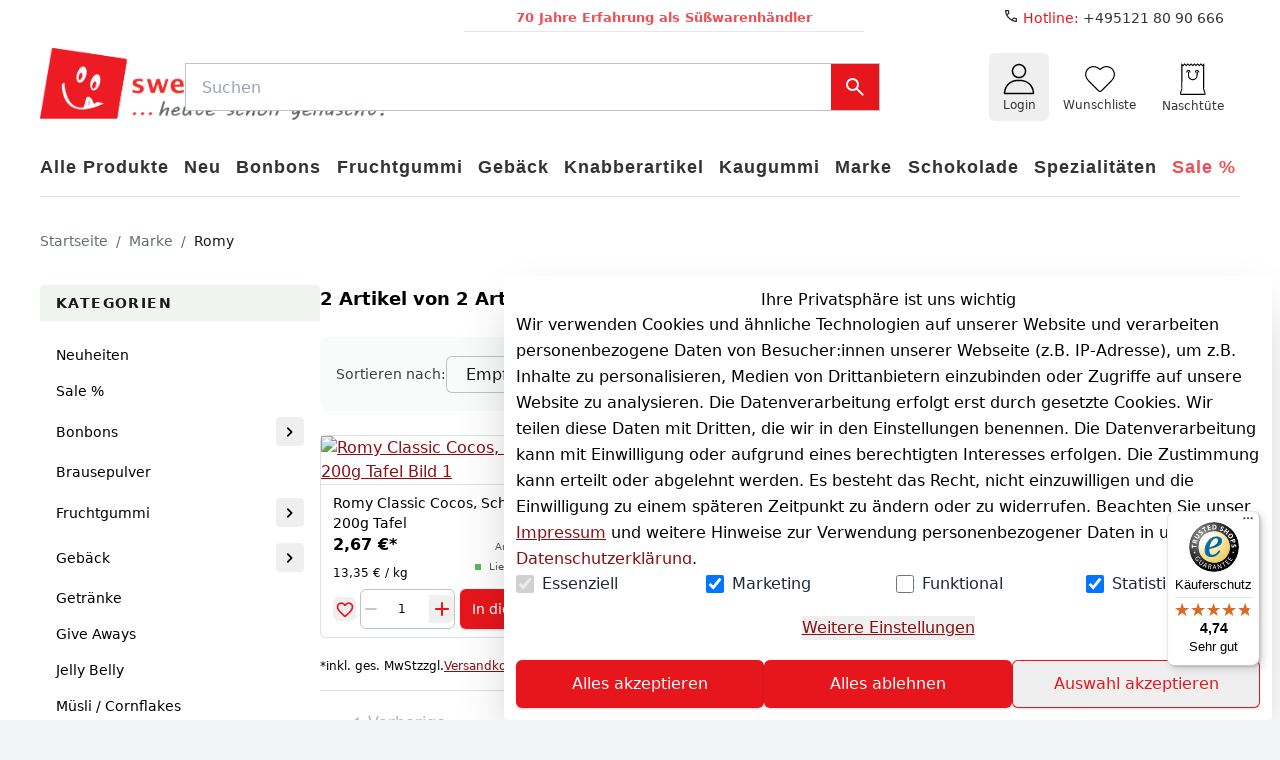

--- FILE ---
content_type: text/html;charset=utf-8
request_url: https://www.sweets-online.com/hersteller-marken-1/romy
body_size: 136670
content:
<!DOCTYPE html><html  lang="de"><head><meta charset="utf-8">
<meta name="viewport" content="minimum-scale=1, initial-scale=1, width=device-width">
<title>Sweets-Online</title>
<link rel="preconnect" href="//images.plentymarkets.com" crossorigin="anonymous">
<script src="https://widgets.trustedshops.com/js/X20B7687A1087E3A4E592B91FD7918CF0.js" async data-desktop-y-offset="0" data-mobile-y-offset="0" data-desktop-disable-reviews="false" data-desktop-enable-custom="false" data-desktop-position="right" data-desktop-custom-width="156" data-desktop-enable-fadeout="false" data-disable-mobile="false" data-disable-trustbadge="false" data-mobile-custom-width="156" data-mobile-disable-reviews="false" data-mobile-enable-custom="false" data-mobile-position="left" data-mobile-enable-topbar="false" data-mobile-enable-fadeout="true" data-color-scheme="light"></script>
<style>:root { --colors-2-primary-50: 253 232 232;--colors-2-primary-100: 251 208 210;--colors-2-primary-200: 246 162 165;--colors-2-primary-300: 242 115 120;--colors-2-primary-400: 237 69 74;--colors-2-primary-500: 231 22 29;--colors-2-primary-600: 186 18 23;--colors-2-primary-700: 140 13 18;--colors-2-primary-800: 93 9 12;--colors-2-primary-900: 47 4 6;--colors-2-secondary-50: 237 237 237;--colors-2-secondary-100: 219 219 219;--colors-2-secondary-200: 184 184 184;--colors-2-secondary-300: 145 145 145;--colors-2-secondary-400: 110 110 110;--colors-2-secondary-500: 74 74 74;--colors-2-secondary-600: 59 59 59;--colors-2-secondary-700: 43 43 43;--colors-2-secondary-800: 31 31 31;--colors-2-secondary-900: 15 15 15; }</style>
<style id="vuetify-theme-stylesheet">:root {
      --v-theme-background: 255,255,255;
      --v-theme-background-overlay-multiplier: 1;
      --v-theme-surface: 255,255,255;
      --v-theme-surface-overlay-multiplier: 1;
      --v-theme-surface-bright: 255,255,255;
      --v-theme-surface-bright-overlay-multiplier: 1;
      --v-theme-surface-light: 238,238,238;
      --v-theme-surface-light-overlay-multiplier: 1;
      --v-theme-surface-variant: 66,66,66;
      --v-theme-surface-variant-overlay-multiplier: 2;
      --v-theme-on-surface-variant: 238,238,238;
      --v-theme-primary: 24,103,192;
      --v-theme-primary-overlay-multiplier: 2;
      --v-theme-primary-darken-1: 31,85,146;
      --v-theme-primary-darken-1-overlay-multiplier: 2;
      --v-theme-secondary: 72,169,166;
      --v-theme-secondary-overlay-multiplier: 1;
      --v-theme-secondary-darken-1: 1,135,134;
      --v-theme-secondary-darken-1-overlay-multiplier: 1;
      --v-theme-error: 176,0,32;
      --v-theme-error-overlay-multiplier: 2;
      --v-theme-info: 33,150,243;
      --v-theme-info-overlay-multiplier: 1;
      --v-theme-success: 76,175,80;
      --v-theme-success-overlay-multiplier: 1;
      --v-theme-warning: 251,140,0;
      --v-theme-warning-overlay-multiplier: 1;
      --v-theme-on-background: 0,0,0;
      --v-theme-on-surface: 0,0,0;
      --v-theme-on-surface-bright: 0,0,0;
      --v-theme-on-surface-light: 0,0,0;
      --v-theme-on-primary: 255,255,255;
      --v-theme-on-primary-darken-1: 255,255,255;
      --v-theme-on-secondary: 255,255,255;
      --v-theme-on-secondary-darken-1: 255,255,255;
      --v-theme-on-error: 255,255,255;
      --v-theme-on-info: 255,255,255;
      --v-theme-on-success: 255,255,255;
      --v-theme-on-warning: 255,255,255;
      --v-border-color: 0, 0, 0;
      --v-border-opacity: 0.12;
      --v-high-emphasis-opacity: 0.87;
      --v-medium-emphasis-opacity: 0.6;
      --v-disabled-opacity: 0.38;
      --v-idle-opacity: 0.04;
      --v-hover-opacity: 0.04;
      --v-focus-opacity: 0.12;
      --v-selected-opacity: 0.08;
      --v-activated-opacity: 0.12;
      --v-pressed-opacity: 0.12;
      --v-dragged-opacity: 0.08;
      --v-theme-kbd: 238, 238, 238;
      --v-theme-on-kbd: 0, 0, 0;
      --v-theme-code: 245, 245, 245;
      --v-theme-on-code: 0, 0, 0;
    }
    .v-theme--light {
      color-scheme: normal;
      --v-theme-background: 255,255,255;
      --v-theme-background-overlay-multiplier: 1;
      --v-theme-surface: 255,255,255;
      --v-theme-surface-overlay-multiplier: 1;
      --v-theme-surface-bright: 255,255,255;
      --v-theme-surface-bright-overlay-multiplier: 1;
      --v-theme-surface-light: 238,238,238;
      --v-theme-surface-light-overlay-multiplier: 1;
      --v-theme-surface-variant: 66,66,66;
      --v-theme-surface-variant-overlay-multiplier: 2;
      --v-theme-on-surface-variant: 238,238,238;
      --v-theme-primary: 24,103,192;
      --v-theme-primary-overlay-multiplier: 2;
      --v-theme-primary-darken-1: 31,85,146;
      --v-theme-primary-darken-1-overlay-multiplier: 2;
      --v-theme-secondary: 72,169,166;
      --v-theme-secondary-overlay-multiplier: 1;
      --v-theme-secondary-darken-1: 1,135,134;
      --v-theme-secondary-darken-1-overlay-multiplier: 1;
      --v-theme-error: 176,0,32;
      --v-theme-error-overlay-multiplier: 2;
      --v-theme-info: 33,150,243;
      --v-theme-info-overlay-multiplier: 1;
      --v-theme-success: 76,175,80;
      --v-theme-success-overlay-multiplier: 1;
      --v-theme-warning: 251,140,0;
      --v-theme-warning-overlay-multiplier: 1;
      --v-theme-on-background: 0,0,0;
      --v-theme-on-surface: 0,0,0;
      --v-theme-on-surface-bright: 0,0,0;
      --v-theme-on-surface-light: 0,0,0;
      --v-theme-on-primary: 255,255,255;
      --v-theme-on-primary-darken-1: 255,255,255;
      --v-theme-on-secondary: 255,255,255;
      --v-theme-on-secondary-darken-1: 255,255,255;
      --v-theme-on-error: 255,255,255;
      --v-theme-on-info: 255,255,255;
      --v-theme-on-success: 255,255,255;
      --v-theme-on-warning: 255,255,255;
      --v-border-color: 0, 0, 0;
      --v-border-opacity: 0.12;
      --v-high-emphasis-opacity: 0.87;
      --v-medium-emphasis-opacity: 0.6;
      --v-disabled-opacity: 0.38;
      --v-idle-opacity: 0.04;
      --v-hover-opacity: 0.04;
      --v-focus-opacity: 0.12;
      --v-selected-opacity: 0.08;
      --v-activated-opacity: 0.12;
      --v-pressed-opacity: 0.12;
      --v-dragged-opacity: 0.08;
      --v-theme-kbd: 238, 238, 238;
      --v-theme-on-kbd: 0, 0, 0;
      --v-theme-code: 245, 245, 245;
      --v-theme-on-code: 0, 0, 0;
    }
    .v-theme--dark {
      color-scheme: dark;
      --v-theme-background: 18,18,18;
      --v-theme-background-overlay-multiplier: 1;
      --v-theme-surface: 33,33,33;
      --v-theme-surface-overlay-multiplier: 1;
      --v-theme-surface-bright: 204,191,214;
      --v-theme-surface-bright-overlay-multiplier: 2;
      --v-theme-surface-light: 66,66,66;
      --v-theme-surface-light-overlay-multiplier: 1;
      --v-theme-surface-variant: 200,200,200;
      --v-theme-surface-variant-overlay-multiplier: 2;
      --v-theme-on-surface-variant: 0,0,0;
      --v-theme-primary: 33,150,243;
      --v-theme-primary-overlay-multiplier: 2;
      --v-theme-primary-darken-1: 39,124,193;
      --v-theme-primary-darken-1-overlay-multiplier: 2;
      --v-theme-secondary: 84,182,178;
      --v-theme-secondary-overlay-multiplier: 2;
      --v-theme-secondary-darken-1: 72,169,166;
      --v-theme-secondary-darken-1-overlay-multiplier: 2;
      --v-theme-error: 207,102,121;
      --v-theme-error-overlay-multiplier: 2;
      --v-theme-info: 33,150,243;
      --v-theme-info-overlay-multiplier: 2;
      --v-theme-success: 76,175,80;
      --v-theme-success-overlay-multiplier: 2;
      --v-theme-warning: 251,140,0;
      --v-theme-warning-overlay-multiplier: 2;
      --v-theme-on-background: 255,255,255;
      --v-theme-on-surface: 255,255,255;
      --v-theme-on-surface-bright: 0,0,0;
      --v-theme-on-surface-light: 255,255,255;
      --v-theme-on-primary: 255,255,255;
      --v-theme-on-primary-darken-1: 255,255,255;
      --v-theme-on-secondary: 255,255,255;
      --v-theme-on-secondary-darken-1: 255,255,255;
      --v-theme-on-error: 255,255,255;
      --v-theme-on-info: 255,255,255;
      --v-theme-on-success: 255,255,255;
      --v-theme-on-warning: 255,255,255;
      --v-border-color: 255, 255, 255;
      --v-border-opacity: 0.12;
      --v-high-emphasis-opacity: 1;
      --v-medium-emphasis-opacity: 0.7;
      --v-disabled-opacity: 0.5;
      --v-idle-opacity: 0.1;
      --v-hover-opacity: 0.04;
      --v-focus-opacity: 0.12;
      --v-selected-opacity: 0.08;
      --v-activated-opacity: 0.12;
      --v-pressed-opacity: 0.16;
      --v-dragged-opacity: 0.08;
      --v-theme-kbd: 66, 66, 66;
      --v-theme-on-kbd: 255, 255, 255;
      --v-theme-code: 52, 52, 52;
      --v-theme-on-code: 204, 204, 204;
    }
    .bg-background {
      --v-theme-overlay-multiplier: var(--v-theme-background-overlay-multiplier);
      background-color: rgb(var(--v-theme-background)) !important;
      color: rgb(var(--v-theme-on-background)) !important;
    }
    .bg-surface {
      --v-theme-overlay-multiplier: var(--v-theme-surface-overlay-multiplier);
      background-color: rgb(var(--v-theme-surface)) !important;
      color: rgb(var(--v-theme-on-surface)) !important;
    }
    .bg-surface-bright {
      --v-theme-overlay-multiplier: var(--v-theme-surface-bright-overlay-multiplier);
      background-color: rgb(var(--v-theme-surface-bright)) !important;
      color: rgb(var(--v-theme-on-surface-bright)) !important;
    }
    .bg-surface-light {
      --v-theme-overlay-multiplier: var(--v-theme-surface-light-overlay-multiplier);
      background-color: rgb(var(--v-theme-surface-light)) !important;
      color: rgb(var(--v-theme-on-surface-light)) !important;
    }
    .bg-surface-variant {
      --v-theme-overlay-multiplier: var(--v-theme-surface-variant-overlay-multiplier);
      background-color: rgb(var(--v-theme-surface-variant)) !important;
      color: rgb(var(--v-theme-on-surface-variant)) !important;
    }
    .bg-primary {
      --v-theme-overlay-multiplier: var(--v-theme-primary-overlay-multiplier);
      background-color: rgb(var(--v-theme-primary)) !important;
      color: rgb(var(--v-theme-on-primary)) !important;
    }
    .bg-primary-darken-1 {
      --v-theme-overlay-multiplier: var(--v-theme-primary-darken-1-overlay-multiplier);
      background-color: rgb(var(--v-theme-primary-darken-1)) !important;
      color: rgb(var(--v-theme-on-primary-darken-1)) !important;
    }
    .bg-secondary {
      --v-theme-overlay-multiplier: var(--v-theme-secondary-overlay-multiplier);
      background-color: rgb(var(--v-theme-secondary)) !important;
      color: rgb(var(--v-theme-on-secondary)) !important;
    }
    .bg-secondary-darken-1 {
      --v-theme-overlay-multiplier: var(--v-theme-secondary-darken-1-overlay-multiplier);
      background-color: rgb(var(--v-theme-secondary-darken-1)) !important;
      color: rgb(var(--v-theme-on-secondary-darken-1)) !important;
    }
    .bg-error {
      --v-theme-overlay-multiplier: var(--v-theme-error-overlay-multiplier);
      background-color: rgb(var(--v-theme-error)) !important;
      color: rgb(var(--v-theme-on-error)) !important;
    }
    .bg-info {
      --v-theme-overlay-multiplier: var(--v-theme-info-overlay-multiplier);
      background-color: rgb(var(--v-theme-info)) !important;
      color: rgb(var(--v-theme-on-info)) !important;
    }
    .bg-success {
      --v-theme-overlay-multiplier: var(--v-theme-success-overlay-multiplier);
      background-color: rgb(var(--v-theme-success)) !important;
      color: rgb(var(--v-theme-on-success)) !important;
    }
    .bg-warning {
      --v-theme-overlay-multiplier: var(--v-theme-warning-overlay-multiplier);
      background-color: rgb(var(--v-theme-warning)) !important;
      color: rgb(var(--v-theme-on-warning)) !important;
    }
    .text-background {
      color: rgb(var(--v-theme-background)) !important;
    }
    .border-background {
      --v-border-color: var(--v-theme-background);
    }
    .text-surface {
      color: rgb(var(--v-theme-surface)) !important;
    }
    .border-surface {
      --v-border-color: var(--v-theme-surface);
    }
    .text-surface-bright {
      color: rgb(var(--v-theme-surface-bright)) !important;
    }
    .border-surface-bright {
      --v-border-color: var(--v-theme-surface-bright);
    }
    .text-surface-light {
      color: rgb(var(--v-theme-surface-light)) !important;
    }
    .border-surface-light {
      --v-border-color: var(--v-theme-surface-light);
    }
    .text-surface-variant {
      color: rgb(var(--v-theme-surface-variant)) !important;
    }
    .border-surface-variant {
      --v-border-color: var(--v-theme-surface-variant);
    }
    .on-surface-variant {
      color: rgb(var(--v-theme-on-surface-variant)) !important;
    }
    .text-primary {
      color: rgb(var(--v-theme-primary)) !important;
    }
    .border-primary {
      --v-border-color: var(--v-theme-primary);
    }
    .text-primary-darken-1 {
      color: rgb(var(--v-theme-primary-darken-1)) !important;
    }
    .border-primary-darken-1 {
      --v-border-color: var(--v-theme-primary-darken-1);
    }
    .text-secondary {
      color: rgb(var(--v-theme-secondary)) !important;
    }
    .border-secondary {
      --v-border-color: var(--v-theme-secondary);
    }
    .text-secondary-darken-1 {
      color: rgb(var(--v-theme-secondary-darken-1)) !important;
    }
    .border-secondary-darken-1 {
      --v-border-color: var(--v-theme-secondary-darken-1);
    }
    .text-error {
      color: rgb(var(--v-theme-error)) !important;
    }
    .border-error {
      --v-border-color: var(--v-theme-error);
    }
    .text-info {
      color: rgb(var(--v-theme-info)) !important;
    }
    .border-info {
      --v-border-color: var(--v-theme-info);
    }
    .text-success {
      color: rgb(var(--v-theme-success)) !important;
    }
    .border-success {
      --v-border-color: var(--v-theme-success);
    }
    .text-warning {
      color: rgb(var(--v-theme-warning)) !important;
    }
    .border-warning {
      --v-border-color: var(--v-theme-warning);
    }
    .on-background {
      color: rgb(var(--v-theme-on-background)) !important;
    }
    .on-surface {
      color: rgb(var(--v-theme-on-surface)) !important;
    }
    .on-surface-bright {
      color: rgb(var(--v-theme-on-surface-bright)) !important;
    }
    .on-surface-light {
      color: rgb(var(--v-theme-on-surface-light)) !important;
    }
    .on-primary {
      color: rgb(var(--v-theme-on-primary)) !important;
    }
    .on-primary-darken-1 {
      color: rgb(var(--v-theme-on-primary-darken-1)) !important;
    }
    .on-secondary {
      color: rgb(var(--v-theme-on-secondary)) !important;
    }
    .on-secondary-darken-1 {
      color: rgb(var(--v-theme-on-secondary-darken-1)) !important;
    }
    .on-error {
      color: rgb(var(--v-theme-on-error)) !important;
    }
    .on-info {
      color: rgb(var(--v-theme-on-info)) !important;
    }
    .on-success {
      color: rgb(var(--v-theme-on-success)) !important;
    }
    .on-warning {
      color: rgb(var(--v-theme-on-warning)) !important;
    }
</style>
<style>@font-face{font-family:Inter;src:local("Inter Light Italic"),url(/_nuxt-plenty/fonts/CFNPQVcnBImzX0EtDNVhm6rxBn1xmGUJ07BRlOI64c-AuN8M25eo79PWJa2sA8bcOzJYOX3pV7Xznm4ZDHm7L4.woff2) format(woff2);font-display:swap;unicode-range:U+0460-052F,U+1C80-1C8A,U+20B4,U+2DE0-2DFF,U+A640-A69F,U+FE2E-FE2F;font-weight:300;font-style:italic}@font-face{font-family:"Inter Fallback: Arial";src:local("Arial");size-adjust:107.1194%;ascent-override:90.4365%;descent-override:22.518%;line-gap-override:0%}@font-face{font-family:Inter;src:local("Inter Light Italic"),url(/_nuxt-plenty/fonts/5M2MKUFWnEpuT8NeCYosby4H1wQsStpPWE7MBNFFD6Q-6gJALEDS7yNhRMCqenJPe8GZSicXSdryDX23b39FgW8.woff2) format(woff2);font-display:swap;unicode-range:U+0301,U+0400-045F,U+0490-0491,U+04B0-04B1,U+2116;font-weight:300;font-style:italic}@font-face{font-family:Inter;src:local("Inter Light Italic"),url(/_nuxt-plenty/fonts/AIcocMSXl6nLNQXbUptJf69FjdmzotJy-Fioo4iy220-SB6HQ5Gm3Vcgx3qj0cg_Wze4ux2YBnw264Bp9JBOtqc.woff2) format(woff2);font-display:swap;unicode-range:U+1F00-1FFF;font-weight:300;font-style:italic}@font-face{font-family:Inter;src:local("Inter Light Italic"),url(/_nuxt-plenty/fonts/gKY12I0xR6XlZGrxmgE6Ajg7dolnFcwq2-CgW16emfc-X7w6QUwy0G27X1sBOv3U2zKeLNfjYiwTzwCsHp_sD_I.woff2) format(woff2);font-display:swap;unicode-range:U+0370-0377,U+037A-037F,U+0384-038A,U+038C,U+038E-03A1,U+03A3-03FF;font-weight:300;font-style:italic}@font-face{font-family:Inter;src:local("Inter Light Italic"),url(/_nuxt-plenty/fonts/178SDQEgKlkYIwN3m_zkIjcMBXox4CVikxxdM0ZM8vo-jb38HpZEzI0_yhPLZ-Yy9g2MdhSlJbWEEPtE4J-7mA4.woff2) format(woff2);font-display:swap;unicode-range:U+0102-0103,U+0110-0111,U+0128-0129,U+0168-0169,U+01A0-01A1,U+01AF-01B0,U+0300-0301,U+0303-0304,U+0308-0309,U+0323,U+0329,U+1EA0-1EF9,U+20AB;font-weight:300;font-style:italic}@font-face{font-family:Inter;src:local("Inter Light Italic"),url(/_nuxt-plenty/fonts/IbbswF-_Vv86nKnoVzycaklhFj9_jJEnyisnqN6LmPo-m6Ab3Re0t4DnCyR1DwEHCEvwfevkTcA65xJQ4ZPG4co.woff2) format(woff2);font-display:swap;unicode-range:U+0100-02BA,U+02BD-02C5,U+02C7-02CC,U+02CE-02D7,U+02DD-02FF,U+0304,U+0308,U+0329,U+1D00-1DBF,U+1E00-1E9F,U+1EF2-1EFF,U+2020,U+20A0-20AB,U+20AD-20C0,U+2113,U+2C60-2C7F,U+A720-A7FF;font-weight:300;font-style:italic}@font-face{font-family:Inter;src:local("Inter Light Italic"),url(/_nuxt-plenty/fonts/KCD5gdyGvwD04J2YZVfG5P-c82WM-ESA68SM8qCokq0-VU4O6gA3mknWHXkXUMY7aShByLKqEZOCYay7MuxAVuU.woff2) format(woff2);font-display:swap;unicode-range:U+0000-00FF,U+0131,U+0152-0153,U+02BB-02BC,U+02C6,U+02DA,U+02DC,U+0304,U+0308,U+0329,U+2000-206F,U+20AC,U+2122,U+2191,U+2193,U+2212,U+2215,U+FEFF,U+FFFD;font-weight:300;font-style:italic}@font-face{font-family:Inter;src:local("Inter Regular Italic"),local("Inter Italic"),url(/_nuxt-plenty/fonts/CFNPQVcnBImzX0EtDNVhm6rxBn1xmGUJ07BRlOI64c-AuN8M25eo79PWJa2sA8bcOzJYOX3pV7Xznm4ZDHm7L4.woff2) format(woff2);font-display:swap;unicode-range:U+0460-052F,U+1C80-1C8A,U+20B4,U+2DE0-2DFF,U+A640-A69F,U+FE2E-FE2F;font-weight:400;font-style:italic}@font-face{font-family:Inter;src:local("Inter Regular Italic"),local("Inter Italic"),url(/_nuxt-plenty/fonts/5M2MKUFWnEpuT8NeCYosby4H1wQsStpPWE7MBNFFD6Q-6gJALEDS7yNhRMCqenJPe8GZSicXSdryDX23b39FgW8.woff2) format(woff2);font-display:swap;unicode-range:U+0301,U+0400-045F,U+0490-0491,U+04B0-04B1,U+2116;font-weight:400;font-style:italic}@font-face{font-family:Inter;src:local("Inter Regular Italic"),local("Inter Italic"),url(/_nuxt-plenty/fonts/AIcocMSXl6nLNQXbUptJf69FjdmzotJy-Fioo4iy220-SB6HQ5Gm3Vcgx3qj0cg_Wze4ux2YBnw264Bp9JBOtqc.woff2) format(woff2);font-display:swap;unicode-range:U+1F00-1FFF;font-weight:400;font-style:italic}@font-face{font-family:Inter;src:local("Inter Regular Italic"),local("Inter Italic"),url(/_nuxt-plenty/fonts/gKY12I0xR6XlZGrxmgE6Ajg7dolnFcwq2-CgW16emfc-X7w6QUwy0G27X1sBOv3U2zKeLNfjYiwTzwCsHp_sD_I.woff2) format(woff2);font-display:swap;unicode-range:U+0370-0377,U+037A-037F,U+0384-038A,U+038C,U+038E-03A1,U+03A3-03FF;font-weight:400;font-style:italic}@font-face{font-family:Inter;src:local("Inter Regular Italic"),local("Inter Italic"),url(/_nuxt-plenty/fonts/178SDQEgKlkYIwN3m_zkIjcMBXox4CVikxxdM0ZM8vo-jb38HpZEzI0_yhPLZ-Yy9g2MdhSlJbWEEPtE4J-7mA4.woff2) format(woff2);font-display:swap;unicode-range:U+0102-0103,U+0110-0111,U+0128-0129,U+0168-0169,U+01A0-01A1,U+01AF-01B0,U+0300-0301,U+0303-0304,U+0308-0309,U+0323,U+0329,U+1EA0-1EF9,U+20AB;font-weight:400;font-style:italic}@font-face{font-family:Inter;src:local("Inter Regular Italic"),local("Inter Italic"),url(/_nuxt-plenty/fonts/IbbswF-_Vv86nKnoVzycaklhFj9_jJEnyisnqN6LmPo-m6Ab3Re0t4DnCyR1DwEHCEvwfevkTcA65xJQ4ZPG4co.woff2) format(woff2);font-display:swap;unicode-range:U+0100-02BA,U+02BD-02C5,U+02C7-02CC,U+02CE-02D7,U+02DD-02FF,U+0304,U+0308,U+0329,U+1D00-1DBF,U+1E00-1E9F,U+1EF2-1EFF,U+2020,U+20A0-20AB,U+20AD-20C0,U+2113,U+2C60-2C7F,U+A720-A7FF;font-weight:400;font-style:italic}@font-face{font-family:Inter;src:local("Inter Regular Italic"),local("Inter Italic"),url(/_nuxt-plenty/fonts/KCD5gdyGvwD04J2YZVfG5P-c82WM-ESA68SM8qCokq0-VU4O6gA3mknWHXkXUMY7aShByLKqEZOCYay7MuxAVuU.woff2) format(woff2);font-display:swap;unicode-range:U+0000-00FF,U+0131,U+0152-0153,U+02BB-02BC,U+02C6,U+02DA,U+02DC,U+0304,U+0308,U+0329,U+2000-206F,U+20AC,U+2122,U+2191,U+2193,U+2212,U+2215,U+FEFF,U+FFFD;font-weight:400;font-style:italic}@font-face{font-family:Inter;src:local("Inter Medium Italic"),url(/_nuxt-plenty/fonts/CFNPQVcnBImzX0EtDNVhm6rxBn1xmGUJ07BRlOI64c-AuN8M25eo79PWJa2sA8bcOzJYOX3pV7Xznm4ZDHm7L4.woff2) format(woff2);font-display:swap;unicode-range:U+0460-052F,U+1C80-1C8A,U+20B4,U+2DE0-2DFF,U+A640-A69F,U+FE2E-FE2F;font-weight:500;font-style:italic}@font-face{font-family:Inter;src:local("Inter Medium Italic"),url(/_nuxt-plenty/fonts/5M2MKUFWnEpuT8NeCYosby4H1wQsStpPWE7MBNFFD6Q-6gJALEDS7yNhRMCqenJPe8GZSicXSdryDX23b39FgW8.woff2) format(woff2);font-display:swap;unicode-range:U+0301,U+0400-045F,U+0490-0491,U+04B0-04B1,U+2116;font-weight:500;font-style:italic}@font-face{font-family:Inter;src:local("Inter Medium Italic"),url(/_nuxt-plenty/fonts/AIcocMSXl6nLNQXbUptJf69FjdmzotJy-Fioo4iy220-SB6HQ5Gm3Vcgx3qj0cg_Wze4ux2YBnw264Bp9JBOtqc.woff2) format(woff2);font-display:swap;unicode-range:U+1F00-1FFF;font-weight:500;font-style:italic}@font-face{font-family:Inter;src:local("Inter Medium Italic"),url(/_nuxt-plenty/fonts/gKY12I0xR6XlZGrxmgE6Ajg7dolnFcwq2-CgW16emfc-X7w6QUwy0G27X1sBOv3U2zKeLNfjYiwTzwCsHp_sD_I.woff2) format(woff2);font-display:swap;unicode-range:U+0370-0377,U+037A-037F,U+0384-038A,U+038C,U+038E-03A1,U+03A3-03FF;font-weight:500;font-style:italic}@font-face{font-family:Inter;src:local("Inter Medium Italic"),url(/_nuxt-plenty/fonts/178SDQEgKlkYIwN3m_zkIjcMBXox4CVikxxdM0ZM8vo-jb38HpZEzI0_yhPLZ-Yy9g2MdhSlJbWEEPtE4J-7mA4.woff2) format(woff2);font-display:swap;unicode-range:U+0102-0103,U+0110-0111,U+0128-0129,U+0168-0169,U+01A0-01A1,U+01AF-01B0,U+0300-0301,U+0303-0304,U+0308-0309,U+0323,U+0329,U+1EA0-1EF9,U+20AB;font-weight:500;font-style:italic}@font-face{font-family:Inter;src:local("Inter Medium Italic"),url(/_nuxt-plenty/fonts/IbbswF-_Vv86nKnoVzycaklhFj9_jJEnyisnqN6LmPo-m6Ab3Re0t4DnCyR1DwEHCEvwfevkTcA65xJQ4ZPG4co.woff2) format(woff2);font-display:swap;unicode-range:U+0100-02BA,U+02BD-02C5,U+02C7-02CC,U+02CE-02D7,U+02DD-02FF,U+0304,U+0308,U+0329,U+1D00-1DBF,U+1E00-1E9F,U+1EF2-1EFF,U+2020,U+20A0-20AB,U+20AD-20C0,U+2113,U+2C60-2C7F,U+A720-A7FF;font-weight:500;font-style:italic}@font-face{font-family:Inter;src:local("Inter Medium Italic"),url(/_nuxt-plenty/fonts/KCD5gdyGvwD04J2YZVfG5P-c82WM-ESA68SM8qCokq0-VU4O6gA3mknWHXkXUMY7aShByLKqEZOCYay7MuxAVuU.woff2) format(woff2);font-display:swap;unicode-range:U+0000-00FF,U+0131,U+0152-0153,U+02BB-02BC,U+02C6,U+02DA,U+02DC,U+0304,U+0308,U+0329,U+2000-206F,U+20AC,U+2122,U+2191,U+2193,U+2212,U+2215,U+FEFF,U+FFFD;font-weight:500;font-style:italic}@font-face{font-family:Inter;src:local("Inter Bold Italic"),url(/_nuxt-plenty/fonts/CFNPQVcnBImzX0EtDNVhm6rxBn1xmGUJ07BRlOI64c-AuN8M25eo79PWJa2sA8bcOzJYOX3pV7Xznm4ZDHm7L4.woff2) format(woff2);font-display:swap;unicode-range:U+0460-052F,U+1C80-1C8A,U+20B4,U+2DE0-2DFF,U+A640-A69F,U+FE2E-FE2F;font-weight:700;font-style:italic}@font-face{font-family:Inter;src:local("Inter Bold Italic"),url(/_nuxt-plenty/fonts/5M2MKUFWnEpuT8NeCYosby4H1wQsStpPWE7MBNFFD6Q-6gJALEDS7yNhRMCqenJPe8GZSicXSdryDX23b39FgW8.woff2) format(woff2);font-display:swap;unicode-range:U+0301,U+0400-045F,U+0490-0491,U+04B0-04B1,U+2116;font-weight:700;font-style:italic}@font-face{font-family:Inter;src:local("Inter Bold Italic"),url(/_nuxt-plenty/fonts/AIcocMSXl6nLNQXbUptJf69FjdmzotJy-Fioo4iy220-SB6HQ5Gm3Vcgx3qj0cg_Wze4ux2YBnw264Bp9JBOtqc.woff2) format(woff2);font-display:swap;unicode-range:U+1F00-1FFF;font-weight:700;font-style:italic}@font-face{font-family:Inter;src:local("Inter Bold Italic"),url(/_nuxt-plenty/fonts/gKY12I0xR6XlZGrxmgE6Ajg7dolnFcwq2-CgW16emfc-X7w6QUwy0G27X1sBOv3U2zKeLNfjYiwTzwCsHp_sD_I.woff2) format(woff2);font-display:swap;unicode-range:U+0370-0377,U+037A-037F,U+0384-038A,U+038C,U+038E-03A1,U+03A3-03FF;font-weight:700;font-style:italic}@font-face{font-family:Inter;src:local("Inter Bold Italic"),url(/_nuxt-plenty/fonts/178SDQEgKlkYIwN3m_zkIjcMBXox4CVikxxdM0ZM8vo-jb38HpZEzI0_yhPLZ-Yy9g2MdhSlJbWEEPtE4J-7mA4.woff2) format(woff2);font-display:swap;unicode-range:U+0102-0103,U+0110-0111,U+0128-0129,U+0168-0169,U+01A0-01A1,U+01AF-01B0,U+0300-0301,U+0303-0304,U+0308-0309,U+0323,U+0329,U+1EA0-1EF9,U+20AB;font-weight:700;font-style:italic}@font-face{font-family:Inter;src:local("Inter Bold Italic"),url(/_nuxt-plenty/fonts/IbbswF-_Vv86nKnoVzycaklhFj9_jJEnyisnqN6LmPo-m6Ab3Re0t4DnCyR1DwEHCEvwfevkTcA65xJQ4ZPG4co.woff2) format(woff2);font-display:swap;unicode-range:U+0100-02BA,U+02BD-02C5,U+02C7-02CC,U+02CE-02D7,U+02DD-02FF,U+0304,U+0308,U+0329,U+1D00-1DBF,U+1E00-1E9F,U+1EF2-1EFF,U+2020,U+20A0-20AB,U+20AD-20C0,U+2113,U+2C60-2C7F,U+A720-A7FF;font-weight:700;font-style:italic}@font-face{font-family:Inter;src:local("Inter Bold Italic"),url(/_nuxt-plenty/fonts/KCD5gdyGvwD04J2YZVfG5P-c82WM-ESA68SM8qCokq0-VU4O6gA3mknWHXkXUMY7aShByLKqEZOCYay7MuxAVuU.woff2) format(woff2);font-display:swap;unicode-range:U+0000-00FF,U+0131,U+0152-0153,U+02BB-02BC,U+02C6,U+02DA,U+02DC,U+0304,U+0308,U+0329,U+2000-206F,U+20AC,U+2122,U+2191,U+2193,U+2212,U+2215,U+FEFF,U+FFFD;font-weight:700;font-style:italic}@font-face{font-family:Inter;src:local("Inter Light"),url(/_nuxt-plenty/fonts/zp_5eX_kcCb1NC9W_nqDxOyw80DU-fOCfH6vtlxk4Z8-noxSJKtVKEVnythGOQu3KozvszjDOTsJmBloptS0j1U.woff2) format(woff2);font-display:swap;unicode-range:U+0460-052F,U+1C80-1C8A,U+20B4,U+2DE0-2DFF,U+A640-A69F,U+FE2E-FE2F;font-weight:300;font-style:normal}@font-face{font-family:Inter;src:local("Inter Light"),url(/_nuxt-plenty/fonts/UzhR3nAaijOxr33OombACPQO7z-6yxLefOdxL2qrdkM-a0beAYA6HgY0fQ5vpHiCL_P_ChfPRJkoN6xel0ZbT_M.woff2) format(woff2);font-display:swap;unicode-range:U+0301,U+0400-045F,U+0490-0491,U+04B0-04B1,U+2116;font-weight:300;font-style:normal}@font-face{font-family:Inter;src:local("Inter Light"),url(/_nuxt-plenty/fonts/ffbDlYcgTaEOnso-ipkZyoviU7H_qu1vdDKLzdRMiGk-z0cz_vXe9FMQpUr1XPibpV3rF_SBN35ESvr3xAG3hgg.woff2) format(woff2);font-display:swap;unicode-range:U+1F00-1FFF;font-weight:300;font-style:normal}@font-face{font-family:Inter;src:local("Inter Light"),url(/_nuxt-plenty/fonts/ERDypvkxXdChOV_B5u1ryQXmRbXDEMV5qjyhhW3xYeU-k61Y5mwieeHUzISWavQeKX6iyBBLnhRtxyom_DNxZzo.woff2) format(woff2);font-display:swap;unicode-range:U+0370-0377,U+037A-037F,U+0384-038A,U+038C,U+038E-03A1,U+03A3-03FF;font-weight:300;font-style:normal}@font-face{font-family:Inter;src:local("Inter Light"),url(/_nuxt-plenty/fonts/ez4lVSyRqqCUuKH6dN6OoXAdOd1Tig7Lx0sxWNqSyss-FAPjTJvN2otlgkrcoQlc70SE03hjkWoDwAr5QrM_lH4.woff2) format(woff2);font-display:swap;unicode-range:U+0102-0103,U+0110-0111,U+0128-0129,U+0168-0169,U+01A0-01A1,U+01AF-01B0,U+0300-0301,U+0303-0304,U+0308-0309,U+0323,U+0329,U+1EA0-1EF9,U+20AB;font-weight:300;font-style:normal}@font-face{font-family:Inter;src:local("Inter Light"),url(/_nuxt-plenty/fonts/zkQRrBN3g9v_dVJWVkYryI2HWN4gfl77yu_FVFWNDYY-dCKEZ5lgZTVD30ATELD5lKDbBeBCP_ph7B4YtZQnSns.woff2) format(woff2);font-display:swap;unicode-range:U+0100-02BA,U+02BD-02C5,U+02C7-02CC,U+02CE-02D7,U+02DD-02FF,U+0304,U+0308,U+0329,U+1D00-1DBF,U+1E00-1E9F,U+1EF2-1EFF,U+2020,U+20A0-20AB,U+20AD-20C0,U+2113,U+2C60-2C7F,U+A720-A7FF;font-weight:300;font-style:normal}@font-face{font-family:Inter;src:local("Inter Light"),url(/_nuxt-plenty/fonts/HgJel4iAS5mDVqJaDUYKmxaMJg4zKHTGmyD1FQkOsTM-2hVuuQIZ4GSGMgNv6dvlqz7cfD6lr7xLohUph7OCgFg.woff2) format(woff2);font-display:swap;unicode-range:U+0000-00FF,U+0131,U+0152-0153,U+02BB-02BC,U+02C6,U+02DA,U+02DC,U+0304,U+0308,U+0329,U+2000-206F,U+20AC,U+2122,U+2191,U+2193,U+2212,U+2215,U+FEFF,U+FFFD;font-weight:300;font-style:normal}@font-face{font-family:Inter;src:local("Inter Regular"),local("Inter"),url(/_nuxt-plenty/fonts/zp_5eX_kcCb1NC9W_nqDxOyw80DU-fOCfH6vtlxk4Z8-noxSJKtVKEVnythGOQu3KozvszjDOTsJmBloptS0j1U.woff2) format(woff2);font-display:swap;unicode-range:U+0460-052F,U+1C80-1C8A,U+20B4,U+2DE0-2DFF,U+A640-A69F,U+FE2E-FE2F;font-weight:400;font-style:normal}@font-face{font-family:Inter;src:local("Inter Regular"),local("Inter"),url(/_nuxt-plenty/fonts/UzhR3nAaijOxr33OombACPQO7z-6yxLefOdxL2qrdkM-a0beAYA6HgY0fQ5vpHiCL_P_ChfPRJkoN6xel0ZbT_M.woff2) format(woff2);font-display:swap;unicode-range:U+0301,U+0400-045F,U+0490-0491,U+04B0-04B1,U+2116;font-weight:400;font-style:normal}@font-face{font-family:Inter;src:local("Inter Regular"),local("Inter"),url(/_nuxt-plenty/fonts/ffbDlYcgTaEOnso-ipkZyoviU7H_qu1vdDKLzdRMiGk-z0cz_vXe9FMQpUr1XPibpV3rF_SBN35ESvr3xAG3hgg.woff2) format(woff2);font-display:swap;unicode-range:U+1F00-1FFF;font-weight:400;font-style:normal}@font-face{font-family:Inter;src:local("Inter Regular"),local("Inter"),url(/_nuxt-plenty/fonts/ERDypvkxXdChOV_B5u1ryQXmRbXDEMV5qjyhhW3xYeU-k61Y5mwieeHUzISWavQeKX6iyBBLnhRtxyom_DNxZzo.woff2) format(woff2);font-display:swap;unicode-range:U+0370-0377,U+037A-037F,U+0384-038A,U+038C,U+038E-03A1,U+03A3-03FF;font-weight:400;font-style:normal}@font-face{font-family:Inter;src:local("Inter Regular"),local("Inter"),url(/_nuxt-plenty/fonts/ez4lVSyRqqCUuKH6dN6OoXAdOd1Tig7Lx0sxWNqSyss-FAPjTJvN2otlgkrcoQlc70SE03hjkWoDwAr5QrM_lH4.woff2) format(woff2);font-display:swap;unicode-range:U+0102-0103,U+0110-0111,U+0128-0129,U+0168-0169,U+01A0-01A1,U+01AF-01B0,U+0300-0301,U+0303-0304,U+0308-0309,U+0323,U+0329,U+1EA0-1EF9,U+20AB;font-weight:400;font-style:normal}@font-face{font-family:Inter;src:local("Inter Regular"),local("Inter"),url(/_nuxt-plenty/fonts/zkQRrBN3g9v_dVJWVkYryI2HWN4gfl77yu_FVFWNDYY-dCKEZ5lgZTVD30ATELD5lKDbBeBCP_ph7B4YtZQnSns.woff2) format(woff2);font-display:swap;unicode-range:U+0100-02BA,U+02BD-02C5,U+02C7-02CC,U+02CE-02D7,U+02DD-02FF,U+0304,U+0308,U+0329,U+1D00-1DBF,U+1E00-1E9F,U+1EF2-1EFF,U+2020,U+20A0-20AB,U+20AD-20C0,U+2113,U+2C60-2C7F,U+A720-A7FF;font-weight:400;font-style:normal}@font-face{font-family:Inter;src:local("Inter Regular"),local("Inter"),url(/_nuxt-plenty/fonts/HgJel4iAS5mDVqJaDUYKmxaMJg4zKHTGmyD1FQkOsTM-2hVuuQIZ4GSGMgNv6dvlqz7cfD6lr7xLohUph7OCgFg.woff2) format(woff2);font-display:swap;unicode-range:U+0000-00FF,U+0131,U+0152-0153,U+02BB-02BC,U+02C6,U+02DA,U+02DC,U+0304,U+0308,U+0329,U+2000-206F,U+20AC,U+2122,U+2191,U+2193,U+2212,U+2215,U+FEFF,U+FFFD;font-weight:400;font-style:normal}@font-face{font-family:Inter;src:local("Inter Medium"),url(/_nuxt-plenty/fonts/zp_5eX_kcCb1NC9W_nqDxOyw80DU-fOCfH6vtlxk4Z8-noxSJKtVKEVnythGOQu3KozvszjDOTsJmBloptS0j1U.woff2) format(woff2);font-display:swap;unicode-range:U+0460-052F,U+1C80-1C8A,U+20B4,U+2DE0-2DFF,U+A640-A69F,U+FE2E-FE2F;font-weight:500;font-style:normal}@font-face{font-family:Inter;src:local("Inter Medium"),url(/_nuxt-plenty/fonts/UzhR3nAaijOxr33OombACPQO7z-6yxLefOdxL2qrdkM-a0beAYA6HgY0fQ5vpHiCL_P_ChfPRJkoN6xel0ZbT_M.woff2) format(woff2);font-display:swap;unicode-range:U+0301,U+0400-045F,U+0490-0491,U+04B0-04B1,U+2116;font-weight:500;font-style:normal}@font-face{font-family:Inter;src:local("Inter Medium"),url(/_nuxt-plenty/fonts/ffbDlYcgTaEOnso-ipkZyoviU7H_qu1vdDKLzdRMiGk-z0cz_vXe9FMQpUr1XPibpV3rF_SBN35ESvr3xAG3hgg.woff2) format(woff2);font-display:swap;unicode-range:U+1F00-1FFF;font-weight:500;font-style:normal}@font-face{font-family:Inter;src:local("Inter Medium"),url(/_nuxt-plenty/fonts/ERDypvkxXdChOV_B5u1ryQXmRbXDEMV5qjyhhW3xYeU-k61Y5mwieeHUzISWavQeKX6iyBBLnhRtxyom_DNxZzo.woff2) format(woff2);font-display:swap;unicode-range:U+0370-0377,U+037A-037F,U+0384-038A,U+038C,U+038E-03A1,U+03A3-03FF;font-weight:500;font-style:normal}@font-face{font-family:Inter;src:local("Inter Medium"),url(/_nuxt-plenty/fonts/ez4lVSyRqqCUuKH6dN6OoXAdOd1Tig7Lx0sxWNqSyss-FAPjTJvN2otlgkrcoQlc70SE03hjkWoDwAr5QrM_lH4.woff2) format(woff2);font-display:swap;unicode-range:U+0102-0103,U+0110-0111,U+0128-0129,U+0168-0169,U+01A0-01A1,U+01AF-01B0,U+0300-0301,U+0303-0304,U+0308-0309,U+0323,U+0329,U+1EA0-1EF9,U+20AB;font-weight:500;font-style:normal}@font-face{font-family:Inter;src:local("Inter Medium"),url(/_nuxt-plenty/fonts/zkQRrBN3g9v_dVJWVkYryI2HWN4gfl77yu_FVFWNDYY-dCKEZ5lgZTVD30ATELD5lKDbBeBCP_ph7B4YtZQnSns.woff2) format(woff2);font-display:swap;unicode-range:U+0100-02BA,U+02BD-02C5,U+02C7-02CC,U+02CE-02D7,U+02DD-02FF,U+0304,U+0308,U+0329,U+1D00-1DBF,U+1E00-1E9F,U+1EF2-1EFF,U+2020,U+20A0-20AB,U+20AD-20C0,U+2113,U+2C60-2C7F,U+A720-A7FF;font-weight:500;font-style:normal}@font-face{font-family:Inter;src:local("Inter Medium"),url(/_nuxt-plenty/fonts/HgJel4iAS5mDVqJaDUYKmxaMJg4zKHTGmyD1FQkOsTM-2hVuuQIZ4GSGMgNv6dvlqz7cfD6lr7xLohUph7OCgFg.woff2) format(woff2);font-display:swap;unicode-range:U+0000-00FF,U+0131,U+0152-0153,U+02BB-02BC,U+02C6,U+02DA,U+02DC,U+0304,U+0308,U+0329,U+2000-206F,U+20AC,U+2122,U+2191,U+2193,U+2212,U+2215,U+FEFF,U+FFFD;font-weight:500;font-style:normal}@font-face{font-family:Inter;src:local("Inter Bold"),url(/_nuxt-plenty/fonts/zp_5eX_kcCb1NC9W_nqDxOyw80DU-fOCfH6vtlxk4Z8-noxSJKtVKEVnythGOQu3KozvszjDOTsJmBloptS0j1U.woff2) format(woff2);font-display:swap;unicode-range:U+0460-052F,U+1C80-1C8A,U+20B4,U+2DE0-2DFF,U+A640-A69F,U+FE2E-FE2F;font-weight:700;font-style:normal}@font-face{font-family:Inter;src:local("Inter Bold"),url(/_nuxt-plenty/fonts/UzhR3nAaijOxr33OombACPQO7z-6yxLefOdxL2qrdkM-a0beAYA6HgY0fQ5vpHiCL_P_ChfPRJkoN6xel0ZbT_M.woff2) format(woff2);font-display:swap;unicode-range:U+0301,U+0400-045F,U+0490-0491,U+04B0-04B1,U+2116;font-weight:700;font-style:normal}@font-face{font-family:Inter;src:local("Inter Bold"),url(/_nuxt-plenty/fonts/ffbDlYcgTaEOnso-ipkZyoviU7H_qu1vdDKLzdRMiGk-z0cz_vXe9FMQpUr1XPibpV3rF_SBN35ESvr3xAG3hgg.woff2) format(woff2);font-display:swap;unicode-range:U+1F00-1FFF;font-weight:700;font-style:normal}@font-face{font-family:Inter;src:local("Inter Bold"),url(/_nuxt-plenty/fonts/ERDypvkxXdChOV_B5u1ryQXmRbXDEMV5qjyhhW3xYeU-k61Y5mwieeHUzISWavQeKX6iyBBLnhRtxyom_DNxZzo.woff2) format(woff2);font-display:swap;unicode-range:U+0370-0377,U+037A-037F,U+0384-038A,U+038C,U+038E-03A1,U+03A3-03FF;font-weight:700;font-style:normal}@font-face{font-family:Inter;src:local("Inter Bold"),url(/_nuxt-plenty/fonts/ez4lVSyRqqCUuKH6dN6OoXAdOd1Tig7Lx0sxWNqSyss-FAPjTJvN2otlgkrcoQlc70SE03hjkWoDwAr5QrM_lH4.woff2) format(woff2);font-display:swap;unicode-range:U+0102-0103,U+0110-0111,U+0128-0129,U+0168-0169,U+01A0-01A1,U+01AF-01B0,U+0300-0301,U+0303-0304,U+0308-0309,U+0323,U+0329,U+1EA0-1EF9,U+20AB;font-weight:700;font-style:normal}@font-face{font-family:Inter;src:local("Inter Bold"),url(/_nuxt-plenty/fonts/zkQRrBN3g9v_dVJWVkYryI2HWN4gfl77yu_FVFWNDYY-dCKEZ5lgZTVD30ATELD5lKDbBeBCP_ph7B4YtZQnSns.woff2) format(woff2);font-display:swap;unicode-range:U+0100-02BA,U+02BD-02C5,U+02C7-02CC,U+02CE-02D7,U+02DD-02FF,U+0304,U+0308,U+0329,U+1D00-1DBF,U+1E00-1E9F,U+1EF2-1EFF,U+2020,U+20A0-20AB,U+20AD-20C0,U+2113,U+2C60-2C7F,U+A720-A7FF;font-weight:700;font-style:normal}@font-face{font-family:Inter;src:local("Inter Bold"),url(/_nuxt-plenty/fonts/HgJel4iAS5mDVqJaDUYKmxaMJg4zKHTGmyD1FQkOsTM-2hVuuQIZ4GSGMgNv6dvlqz7cfD6lr7xLohUph7OCgFg.woff2) format(woff2);font-display:swap;unicode-range:U+0000-00FF,U+0131,U+0152-0153,U+02BB-02BC,U+02C6,U+02DA,U+02DC,U+0304,U+0308,U+0329,U+2000-206F,U+20AC,U+2122,U+2191,U+2193,U+2212,U+2215,U+FEFF,U+FFFD;font-weight:700;font-style:normal}@font-face{font-family:Inter;src:local("Inter Light Italic"),url(/_nuxt-plenty/fonts/1ZTlEDqU4DtwDJiND8f6qaugUpa0RIDvQl-v7iM6l54-GF9mXYcOy8rX6HKxMAHPHOTtUHx6_Er0bB9QtZKU0dw.woff) format(woff);font-display:swap;font-weight:300;font-style:italic}@font-face{font-family:Inter;src:local("Inter Regular Italic"),local("Inter Italic"),url(/_nuxt-plenty/fonts/1ZTlEDqU4DtwDJiND8f6qaugUpa0RIDvQl-v7iM6l54-4kZc4IwOXqryLeYzsaTvEKd54SPfeeGKPyDAZei18kw.woff) format(woff);font-display:swap;font-weight:400;font-style:italic}@font-face{font-family:Inter;src:local("Inter Medium Italic"),url(/_nuxt-plenty/fonts/1ZTlEDqU4DtwDJiND8f6qaugUpa0RIDvQl-v7iM6l54-95xU6TxNKBk9BlTCnCXSPdOT6_wTWI5ElydsjdmPSnU.woff) format(woff);font-display:swap;font-weight:500;font-style:italic}@font-face{font-family:Inter;src:local("Inter Bold Italic"),url(/_nuxt-plenty/fonts/1ZTlEDqU4DtwDJiND8f6qaugUpa0RIDvQl-v7iM6l54-qGxUO574Xoa2FaIMnapeY8IHMsgG5kkPG1Zpkm11GyM.woff) format(woff);font-display:swap;font-weight:700;font-style:italic}@font-face{font-family:Inter;src:local("Inter Light"),url(/_nuxt-plenty/fonts/1ZTlEDqU4DtwDJiND8f6qaugUpa0RIDvQl-v7iM6l54-xNw6nxhqcWxOJlkmUOQ5H2SGRwgWAFkZpp3KdEVT0Xg.woff) format(woff);font-display:swap;font-weight:300;font-style:normal}@font-face{font-family:Inter;src:local("Inter Regular"),local("Inter"),url(/_nuxt-plenty/fonts/1ZTlEDqU4DtwDJiND8f6qaugUpa0RIDvQl-v7iM6l54-RvZUU2X45U7WIDI083h9MozPZMSPdvOCkgsORsWvPOw.woff) format(woff);font-display:swap;font-weight:400;font-style:normal}@font-face{font-family:Inter;src:local("Inter Medium"),url(/_nuxt-plenty/fonts/1ZTlEDqU4DtwDJiND8f6qaugUpa0RIDvQl-v7iM6l54-nLq_HMAmNe2gpAE1XdFZGjhZQSqHqGVFpXfVWZwq6po.woff) format(woff);font-display:swap;font-weight:500;font-style:normal}@font-face{font-family:Inter;src:local("Inter Bold"),url(/_nuxt-plenty/fonts/1ZTlEDqU4DtwDJiND8f6qaugUpa0RIDvQl-v7iM6l54-_9ZFq_1MEu2U8U7grtD7YMgvO0dPbqjpniegoQ7pnKc.woff) format(woff);font-display:swap;font-weight:700;font-style:normal}@font-face{font-family:Red Hat Text;src:local("Red Hat Text Light Italic"),url(/_nuxt-plenty/fonts/67Z-IDZ4m7vANICV8iU1_7UASp8kvS9aLv25JFwAdAg-uM8Fj953NME27zHWMSg_n2KBBYjgFjlvBYjA2ThJ1Us.woff2) format(woff2);font-display:swap;unicode-range:U+0100-02BA,U+02BD-02C5,U+02C7-02CC,U+02CE-02D7,U+02DD-02FF,U+0304,U+0308,U+0329,U+1D00-1DBF,U+1E00-1E9F,U+1EF2-1EFF,U+2020,U+20A0-20AB,U+20AD-20C0,U+2113,U+2C60-2C7F,U+A720-A7FF;font-weight:300;font-style:italic}@font-face{font-family:"Red Hat Text Fallback: Arial";src:local("Arial");size-adjust:100.269%;ascent-override:101.5269%;descent-override:30.4182%;line-gap-override:0%}@font-face{font-family:Red Hat Text;src:local("Red Hat Text Light Italic"),url(/_nuxt-plenty/fonts/puwjLIXjORmTxPVxyL-5xSMlMNgcukYKf0aQEOgtLzU-s7OgfUppNzJHMYvnejbiXQymYm_kHq0GcMwFEWw0oT0.woff2) format(woff2);font-display:swap;unicode-range:U+0000-00FF,U+0131,U+0152-0153,U+02BB-02BC,U+02C6,U+02DA,U+02DC,U+0304,U+0308,U+0329,U+2000-206F,U+20AC,U+2122,U+2191,U+2193,U+2212,U+2215,U+FEFF,U+FFFD;font-weight:300;font-style:italic}@font-face{font-family:Red Hat Text;src:local("Red Hat Text Regular Italic"),local("Red Hat Text Italic"),url(/_nuxt-plenty/fonts/67Z-IDZ4m7vANICV8iU1_7UASp8kvS9aLv25JFwAdAg-uM8Fj953NME27zHWMSg_n2KBBYjgFjlvBYjA2ThJ1Us.woff2) format(woff2);font-display:swap;unicode-range:U+0100-02BA,U+02BD-02C5,U+02C7-02CC,U+02CE-02D7,U+02DD-02FF,U+0304,U+0308,U+0329,U+1D00-1DBF,U+1E00-1E9F,U+1EF2-1EFF,U+2020,U+20A0-20AB,U+20AD-20C0,U+2113,U+2C60-2C7F,U+A720-A7FF;font-weight:400;font-style:italic}@font-face{font-family:Red Hat Text;src:local("Red Hat Text Regular Italic"),local("Red Hat Text Italic"),url(/_nuxt-plenty/fonts/puwjLIXjORmTxPVxyL-5xSMlMNgcukYKf0aQEOgtLzU-s7OgfUppNzJHMYvnejbiXQymYm_kHq0GcMwFEWw0oT0.woff2) format(woff2);font-display:swap;unicode-range:U+0000-00FF,U+0131,U+0152-0153,U+02BB-02BC,U+02C6,U+02DA,U+02DC,U+0304,U+0308,U+0329,U+2000-206F,U+20AC,U+2122,U+2191,U+2193,U+2212,U+2215,U+FEFF,U+FFFD;font-weight:400;font-style:italic}@font-face{font-family:Red Hat Text;src:local("Red Hat Text Medium Italic"),url(/_nuxt-plenty/fonts/67Z-IDZ4m7vANICV8iU1_7UASp8kvS9aLv25JFwAdAg-uM8Fj953NME27zHWMSg_n2KBBYjgFjlvBYjA2ThJ1Us.woff2) format(woff2);font-display:swap;unicode-range:U+0100-02BA,U+02BD-02C5,U+02C7-02CC,U+02CE-02D7,U+02DD-02FF,U+0304,U+0308,U+0329,U+1D00-1DBF,U+1E00-1E9F,U+1EF2-1EFF,U+2020,U+20A0-20AB,U+20AD-20C0,U+2113,U+2C60-2C7F,U+A720-A7FF;font-weight:500;font-style:italic}@font-face{font-family:Red Hat Text;src:local("Red Hat Text Medium Italic"),url(/_nuxt-plenty/fonts/puwjLIXjORmTxPVxyL-5xSMlMNgcukYKf0aQEOgtLzU-s7OgfUppNzJHMYvnejbiXQymYm_kHq0GcMwFEWw0oT0.woff2) format(woff2);font-display:swap;unicode-range:U+0000-00FF,U+0131,U+0152-0153,U+02BB-02BC,U+02C6,U+02DA,U+02DC,U+0304,U+0308,U+0329,U+2000-206F,U+20AC,U+2122,U+2191,U+2193,U+2212,U+2215,U+FEFF,U+FFFD;font-weight:500;font-style:italic}@font-face{font-family:Red Hat Text;src:local("Red Hat Text Bold Italic"),url(/_nuxt-plenty/fonts/67Z-IDZ4m7vANICV8iU1_7UASp8kvS9aLv25JFwAdAg-uM8Fj953NME27zHWMSg_n2KBBYjgFjlvBYjA2ThJ1Us.woff2) format(woff2);font-display:swap;unicode-range:U+0100-02BA,U+02BD-02C5,U+02C7-02CC,U+02CE-02D7,U+02DD-02FF,U+0304,U+0308,U+0329,U+1D00-1DBF,U+1E00-1E9F,U+1EF2-1EFF,U+2020,U+20A0-20AB,U+20AD-20C0,U+2113,U+2C60-2C7F,U+A720-A7FF;font-weight:700;font-style:italic}@font-face{font-family:Red Hat Text;src:local("Red Hat Text Bold Italic"),url(/_nuxt-plenty/fonts/puwjLIXjORmTxPVxyL-5xSMlMNgcukYKf0aQEOgtLzU-s7OgfUppNzJHMYvnejbiXQymYm_kHq0GcMwFEWw0oT0.woff2) format(woff2);font-display:swap;unicode-range:U+0000-00FF,U+0131,U+0152-0153,U+02BB-02BC,U+02C6,U+02DA,U+02DC,U+0304,U+0308,U+0329,U+2000-206F,U+20AC,U+2122,U+2191,U+2193,U+2212,U+2215,U+FEFF,U+FFFD;font-weight:700;font-style:italic}@font-face{font-family:Red Hat Text;src:local("Red Hat Text Light"),url(/_nuxt-plenty/fonts/SUC9Zh5xWnsdKXxkeRkZl0Ft_NJzndvX9qKLLz5uEo0-1w6A42Fln66vM5lpH8Sgkt56XEqnwvprVizvHMe1uOg.woff2) format(woff2);font-display:swap;unicode-range:U+0100-02BA,U+02BD-02C5,U+02C7-02CC,U+02CE-02D7,U+02DD-02FF,U+0304,U+0308,U+0329,U+1D00-1DBF,U+1E00-1E9F,U+1EF2-1EFF,U+2020,U+20A0-20AB,U+20AD-20C0,U+2113,U+2C60-2C7F,U+A720-A7FF;font-weight:300;font-style:normal}@font-face{font-family:Red Hat Text;src:local("Red Hat Text Light"),url(/_nuxt-plenty/fonts/ALD2IRVMlu_1s6VGKCEATHYceC-WvFcI4CSUFzWzCNA-YRsRFXOnHHmvcjcDY5TVFdRn67ymVQgaNYsP58i_xKY.woff2) format(woff2);font-display:swap;unicode-range:U+0000-00FF,U+0131,U+0152-0153,U+02BB-02BC,U+02C6,U+02DA,U+02DC,U+0304,U+0308,U+0329,U+2000-206F,U+20AC,U+2122,U+2191,U+2193,U+2212,U+2215,U+FEFF,U+FFFD;font-weight:300;font-style:normal}@font-face{font-family:Red Hat Text;src:local("Red Hat Text Regular"),local("Red Hat Text"),url(/_nuxt-plenty/fonts/SUC9Zh5xWnsdKXxkeRkZl0Ft_NJzndvX9qKLLz5uEo0-1w6A42Fln66vM5lpH8Sgkt56XEqnwvprVizvHMe1uOg.woff2) format(woff2);font-display:swap;unicode-range:U+0100-02BA,U+02BD-02C5,U+02C7-02CC,U+02CE-02D7,U+02DD-02FF,U+0304,U+0308,U+0329,U+1D00-1DBF,U+1E00-1E9F,U+1EF2-1EFF,U+2020,U+20A0-20AB,U+20AD-20C0,U+2113,U+2C60-2C7F,U+A720-A7FF;font-weight:400;font-style:normal}@font-face{font-family:Red Hat Text;src:local("Red Hat Text Regular"),local("Red Hat Text"),url(/_nuxt-plenty/fonts/ALD2IRVMlu_1s6VGKCEATHYceC-WvFcI4CSUFzWzCNA-YRsRFXOnHHmvcjcDY5TVFdRn67ymVQgaNYsP58i_xKY.woff2) format(woff2);font-display:swap;unicode-range:U+0000-00FF,U+0131,U+0152-0153,U+02BB-02BC,U+02C6,U+02DA,U+02DC,U+0304,U+0308,U+0329,U+2000-206F,U+20AC,U+2122,U+2191,U+2193,U+2212,U+2215,U+FEFF,U+FFFD;font-weight:400;font-style:normal}@font-face{font-family:Red Hat Text;src:local("Red Hat Text Medium"),url(/_nuxt-plenty/fonts/SUC9Zh5xWnsdKXxkeRkZl0Ft_NJzndvX9qKLLz5uEo0-1w6A42Fln66vM5lpH8Sgkt56XEqnwvprVizvHMe1uOg.woff2) format(woff2);font-display:swap;unicode-range:U+0100-02BA,U+02BD-02C5,U+02C7-02CC,U+02CE-02D7,U+02DD-02FF,U+0304,U+0308,U+0329,U+1D00-1DBF,U+1E00-1E9F,U+1EF2-1EFF,U+2020,U+20A0-20AB,U+20AD-20C0,U+2113,U+2C60-2C7F,U+A720-A7FF;font-weight:500;font-style:normal}@font-face{font-family:Red Hat Text;src:local("Red Hat Text Medium"),url(/_nuxt-plenty/fonts/ALD2IRVMlu_1s6VGKCEATHYceC-WvFcI4CSUFzWzCNA-YRsRFXOnHHmvcjcDY5TVFdRn67ymVQgaNYsP58i_xKY.woff2) format(woff2);font-display:swap;unicode-range:U+0000-00FF,U+0131,U+0152-0153,U+02BB-02BC,U+02C6,U+02DA,U+02DC,U+0304,U+0308,U+0329,U+2000-206F,U+20AC,U+2122,U+2191,U+2193,U+2212,U+2215,U+FEFF,U+FFFD;font-weight:500;font-style:normal}@font-face{font-family:Red Hat Text;src:local("Red Hat Text Bold"),url(/_nuxt-plenty/fonts/SUC9Zh5xWnsdKXxkeRkZl0Ft_NJzndvX9qKLLz5uEo0-1w6A42Fln66vM5lpH8Sgkt56XEqnwvprVizvHMe1uOg.woff2) format(woff2);font-display:swap;unicode-range:U+0100-02BA,U+02BD-02C5,U+02C7-02CC,U+02CE-02D7,U+02DD-02FF,U+0304,U+0308,U+0329,U+1D00-1DBF,U+1E00-1E9F,U+1EF2-1EFF,U+2020,U+20A0-20AB,U+20AD-20C0,U+2113,U+2C60-2C7F,U+A720-A7FF;font-weight:700;font-style:normal}@font-face{font-family:Red Hat Text;src:local("Red Hat Text Bold"),url(/_nuxt-plenty/fonts/ALD2IRVMlu_1s6VGKCEATHYceC-WvFcI4CSUFzWzCNA-YRsRFXOnHHmvcjcDY5TVFdRn67ymVQgaNYsP58i_xKY.woff2) format(woff2);font-display:swap;unicode-range:U+0000-00FF,U+0131,U+0152-0153,U+02BB-02BC,U+02C6,U+02DA,U+02DC,U+0304,U+0308,U+0329,U+2000-206F,U+20AC,U+2122,U+2191,U+2193,U+2212,U+2215,U+FEFF,U+FFFD;font-weight:700;font-style:normal}@font-face{font-family:Red Hat Text;src:local("Red Hat Text Light Italic"),url(/_nuxt-plenty/fonts/1ZTlEDqU4DtwDJiND8f6qaugUpa0RIDvQl-v7iM6l54-vA2BZy1bUar7HO0Fbzd4uxP0_QXlzfrsRT37mT75pRc.woff) format(woff);font-display:swap;font-weight:300;font-style:italic}@font-face{font-family:Red Hat Text;src:local("Red Hat Text Regular Italic"),local("Red Hat Text Italic"),url(/_nuxt-plenty/fonts/1ZTlEDqU4DtwDJiND8f6qaugUpa0RIDvQl-v7iM6l54-AfdVcT8XI5KS1rvHpjrCIxCPsFGUMYqSTD7A5w8_tVs.woff) format(woff);font-display:swap;font-weight:400;font-style:italic}@font-face{font-family:Red Hat Text;src:local("Red Hat Text Medium Italic"),url(/_nuxt-plenty/fonts/1ZTlEDqU4DtwDJiND8f6qaugUpa0RIDvQl-v7iM6l54-fENZLZBUKkK836vS5r6_8e8rDayLplKl-auNmb4CHbk.woff) format(woff);font-display:swap;font-weight:500;font-style:italic}@font-face{font-family:Red Hat Text;src:local("Red Hat Text Bold Italic"),url(/_nuxt-plenty/fonts/1ZTlEDqU4DtwDJiND8f6qaugUpa0RIDvQl-v7iM6l54-ZoS8BjE5M7yxUrfz7J9GCy84GDWdWvIu0aknS1CGNj8.woff) format(woff);font-display:swap;font-weight:700;font-style:italic}@font-face{font-family:Red Hat Text;src:local("Red Hat Text Light"),url(/_nuxt-plenty/fonts/1ZTlEDqU4DtwDJiND8f6qaugUpa0RIDvQl-v7iM6l54-toZ2GVN0ZaLu0BshptXkzSbzdnPXaW2BBcrq4BiGXNw.woff) format(woff);font-display:swap;font-weight:300;font-style:normal}@font-face{font-family:Red Hat Text;src:local("Red Hat Text Regular"),local("Red Hat Text"),url(/_nuxt-plenty/fonts/1ZTlEDqU4DtwDJiND8f6qaugUpa0RIDvQl-v7iM6l54-xV3WbaWmyR9WYlCLJLZYTUUafSUmXBBXBA_Uc3xh0Bk.woff) format(woff);font-display:swap;font-weight:400;font-style:normal}@font-face{font-family:Red Hat Text;src:local("Red Hat Text Medium"),url(/_nuxt-plenty/fonts/1ZTlEDqU4DtwDJiND8f6qaugUpa0RIDvQl-v7iM6l54-vnosgyHpgxwt5pWy3kj3b3l1GlexEnG9WXt_SVAcy2k.woff) format(woff);font-display:swap;font-weight:500;font-style:normal}@font-face{font-family:Red Hat Text;src:local("Red Hat Text Bold"),url(/_nuxt-plenty/fonts/1ZTlEDqU4DtwDJiND8f6qaugUpa0RIDvQl-v7iM6l54-MV_KBc9AdEOwRSBdTfeoAELfMTSi6ev0WJNNVqadaQI.woff) format(woff);font-display:swap;font-weight:700;font-style:normal}*,::backdrop,:after,:before{--tw-border-spacing-x:0;--tw-border-spacing-y:0;--tw-translate-x:0;--tw-translate-y:0;--tw-rotate:0;--tw-skew-x:0;--tw-skew-y:0;--tw-scale-x:1;--tw-scale-y:1;--tw-pan-x: ;--tw-pan-y: ;--tw-pinch-zoom: ;--tw-scroll-snap-strictness:proximity;--tw-gradient-from-position: ;--tw-gradient-via-position: ;--tw-gradient-to-position: ;--tw-ordinal: ;--tw-slashed-zero: ;--tw-numeric-figure: ;--tw-numeric-spacing: ;--tw-numeric-fraction: ;--tw-ring-inset: ;--tw-ring-offset-width:0px;--tw-ring-offset-color:#fff;--tw-ring-color:#3b82f680;--tw-ring-offset-shadow:0 0 #0000;--tw-ring-shadow:0 0 #0000;--tw-shadow:0 0 #0000;--tw-shadow-colored:0 0 #0000;--tw-blur: ;--tw-brightness: ;--tw-contrast: ;--tw-grayscale: ;--tw-hue-rotate: ;--tw-invert: ;--tw-saturate: ;--tw-sepia: ;--tw-drop-shadow: ;--tw-backdrop-blur: ;--tw-backdrop-brightness: ;--tw-backdrop-contrast: ;--tw-backdrop-grayscale: ;--tw-backdrop-hue-rotate: ;--tw-backdrop-invert: ;--tw-backdrop-opacity: ;--tw-backdrop-saturate: ;--tw-backdrop-sepia: ;--tw-contain-size: ;--tw-contain-layout: ;--tw-contain-paint: ;--tw-contain-style: }/*! tailwindcss v3.4.17 | MIT License | https://tailwindcss.com*/*,:after,:before{border:0 solid #e5e7eb;box-sizing:border-box}:after,:before{--tw-content:""}:host,html{line-height:1.5;-webkit-text-size-adjust:100%;font-family:ui-sans-serif,system-ui,sans-serif,Apple Color Emoji,Segoe UI Emoji,Segoe UI Symbol,Noto Color Emoji;font-feature-settings:normal;font-variation-settings:normal;tab-size:4;-webkit-tap-highlight-color:transparent}body{line-height:inherit;margin:0}hr{border-top-width:1px;color:inherit;height:0}abbr:where([title]){-webkit-text-decoration:underline dotted;text-decoration:underline dotted}h1,h2,h3,h4,h5,h6{font-size:inherit;font-weight:inherit}a{color:inherit;text-decoration:inherit}b,strong{font-weight:bolder}code,kbd,pre,samp{font-family:ui-monospace,SFMono-Regular,Menlo,Monaco,Consolas,Liberation Mono,Courier New,monospace;font-feature-settings:normal;font-size:1em;font-variation-settings:normal}small{font-size:80%}sub,sup{font-size:75%;line-height:0;position:relative;vertical-align:initial}sub{bottom:-.25em}sup{top:-.5em}table{border-collapse:collapse;border-color:inherit;text-indent:0}button,input,optgroup,select,textarea{color:inherit;font-family:inherit;font-feature-settings:inherit;font-size:100%;font-variation-settings:inherit;font-weight:inherit;letter-spacing:inherit;line-height:inherit;margin:0;padding:0}button,select{text-transform:none}button,input:where([type=button]),input:where([type=reset]),input:where([type=submit]){-webkit-appearance:button;background-color:initial;background-image:none}:-moz-focusring{outline:auto}:-moz-ui-invalid{box-shadow:none}progress{vertical-align:initial}::-webkit-inner-spin-button,::-webkit-outer-spin-button{height:auto}[type=search]{-webkit-appearance:textfield;outline-offset:-2px}::-webkit-search-decoration{-webkit-appearance:none}::-webkit-file-upload-button{-webkit-appearance:button;font:inherit}summary{display:list-item}blockquote,dd,dl,figure,h1,h2,h3,h4,h5,h6,hr,p,pre{margin:0}fieldset{margin:0}fieldset,legend{padding:0}menu,ol,ul{list-style:none;margin:0;padding:0}dialog{padding:0}textarea{resize:vertical}input::placeholder,textarea::placeholder{color:#9ca3af;opacity:1}[role=button],button{cursor:pointer}:disabled{cursor:default}audio,canvas,embed,iframe,img,object,svg,video{display:block;vertical-align:middle}img,video{height:auto;max-width:100%}[hidden]:where(:not([hidden=until-found])){display:none}:root{--colors-primary-50:235 255 242;--colors-primary-100:217 253 228;--colors-primary-200:171 241 192;--colors-primary-300:130 234 158;--colors-primary-400:60 224 120;--colors-primary-500:19 195 96;--colors-primary-600:7 161 79;--colors-primary-700:13 127 63;--colors-primary-800:16 86 46;--colors-primary-900:15 50 30;--colors-secondary-50:247 245 253;--colors-secondary-100:239 236 251;--colors-secondary-200:225 218 246;--colors-secondary-300:216 203 245;--colors-secondary-400:198 177 246;--colors-secondary-500:180 151 249;--colors-secondary-600:151 111 238;--colors-secondary-700:119 79 209;--colors-secondary-800:82 52 153;--colors-secondary-900:48 32 86;--colors-positive-50:235 255 242;--colors-positive-100:217 253 228;--colors-positive-200:171 241 192;--colors-positive-300:130 234 158;--colors-positive-400:60 224 120;--colors-positive-500:19 195 96;--colors-positive-600:7 161 79;--colors-positive-700:13 127 63;--colors-positive-800:16 86 46;--colors-positive-900:15 50 30;--colors-negative-50:255 245 247;--colors-negative-100:255 232 237;--colors-negative-200:254 211 219;--colors-negative-300:253 193 202;--colors-negative-400:255 163 175;--colors-negative-500:255 127 143;--colors-negative-600:240 59 91;--colors-negative-700:208 13 48;--colors-negative-800:141 8 33;--colors-negative-900:76 15 23;--colors-warning-50:254 247 236;--colors-warning-100:255 238 211;--colors-warning-200:254 220 165;--colors-warning-300:254 202 132;--colors-warning-400:255 181 77;--colors-warning-500:237 153 14;--colors-warning-600:191 121 17;--colors-warning-700:157 93 3;--colors-warning-800:109 63 9;--colors-warning-900:62 35 10;--colors-neutral-50:249 251 250;--colors-neutral-100:239 244 241;--colors-neutral-200:217 226 220;--colors-neutral-300:187 198 190;--colors-neutral-400:129 140 133;--colors-neutral-500:100 111 104;--colors-neutral-600:77 86 79;--colors-neutral-700:56 65 59;--colors-neutral-800:37 43 39;--colors-neutral-900:21 26 22;--colors-disabled-50:249 251 250;--colors-disabled-100:239 244 241;--colors-disabled-200:217 226 220;--colors-disabled-300:187 198 190;--colors-disabled-400:129 140 133;--colors-disabled-500:100 111 104;--colors-disabled-600:77 86 79;--colors-disabled-700:56 65 59;--colors-disabled-800:37 43 39;--colors-disabled-900:21 26 22}.\!container{width:100%!important}.container{width:100%}@media (min-width:360px){.\!container{max-width:360px!important}.container{max-width:360px}}@media (min-width:376px){.\!container{max-width:376px!important}.container{max-width:376px}}@media (min-width:640px){.\!container{max-width:640px!important}.container{max-width:640px}}@media (min-width:768px){.\!container{max-width:768px!important}.container{max-width:768px}}@media (min-width:1024px){.\!container{max-width:1024px!important}.container{max-width:1024px}}@media (min-width:1280px){.\!container{max-width:1280px!important}.container{max-width:1280px}}@media (min-width:1366px){.\!container{max-width:1366px!important}.container{max-width:1366px}}@media (min-width:1536px){.\!container{max-width:1536px!important}.container{max-width:1536px}}@media (min-width:1920px){.\!container{max-width:1920px!important}.container{max-width:1920px}}.sr-only{height:1px;margin:-1px;overflow:hidden;padding:0;position:absolute;width:1px;clip:rect(0,0,0,0);border-width:0;white-space:nowrap}.pointer-events-none{pointer-events:none}.pointer-events-auto{pointer-events:auto}.\!visible{visibility:visible!important}.visible{visibility:visible}.invisible{visibility:hidden}.static{position:static}.fixed{position:fixed}.\!absolute{position:absolute!important}.absolute{position:absolute}.relative{position:relative}.sticky{position:sticky}.inset-0{inset:0}.\!-bottom-1{bottom:-.25rem!important}.\!-right-1{right:-.25rem!important}.\!-right-3{right:-.75rem!important}.\!-top-1{top:-.25rem!important}.bottom-0{bottom:0}.bottom-1{bottom:.25rem}.bottom-4{bottom:1rem}.bottom-\[20px\]{bottom:20px}.bottom-\[4\.3rem\]{bottom:4.3rem}.bottom-\[7\.3rem\]{bottom:7.3rem}.end-0{inset-inline-end:0}.left-0{left:0}.left-1\/2{left:50%}.left-16{left:4rem}.left-2{left:.5rem}.left-4{left:1rem}.left-6{left:1.5rem}.left-\[-1px\]{left:-1px}.left-\[-5px\]{left:-5px}.left-\[52\%\]{left:52%}.right-0{right:0}.right-12{right:3rem}.right-2{right:.5rem}.right-4{right:1rem}.right-\[-1px\]{right:-1px}.right-\[-5px\]{right:-5px}.right-auto{right:auto}.top-0{top:0}.top-1\/2{top:50%}.top-1\/3{top:33.333333%}.top-2{top:.5rem}.top-4{top:1rem}.top-\[100\%\]{top:100%}.top-\[130px\]{top:130px}.top-\[18px\]{top:18px}.top-\[4\.5rem\]{top:4.5rem}.top-\[50\%\]{top:50%}.top-\[52px\]{top:52px}.top-\[56px\]{top:56px}.top-full{top:100%}.\!z-0{z-index:0!important}.\!z-50{z-index:50!important}.z-0{z-index:0}.z-10{z-index:10}.z-20{z-index:20}.z-30{z-index:30}.z-40{z-index:40}.z-50{z-index:50}.z-\[0\]{z-index:0}.z-\[1000\]{z-index:1000}.z-\[100\]{z-index:100}.z-\[1010\]{z-index:1010}.z-\[10\]{z-index:10}.z-\[15\]{z-index:15}.z-\[1\]{z-index:1}.z-\[2\]{z-index:2}.z-\[50\]{z-index:50}.z-\[51\]{z-index:51}.z-\[5\]{z-index:5}.z-\[99999\]{z-index:99999}.z-\[999\]{z-index:999}.order-1{order:1}.order-2{order:2}.order-3{order:3}.order-first{order:-9999}.order-last{order:9999}.col-span-2{grid-column:span 2/span 2}.col-span-3{grid-column:span 3/span 3}.col-span-4{grid-column:span 4/span 4}.col-span-5{grid-column:span 5/span 5}.col-span-6{grid-column:span 6/span 6}.col-span-7{grid-column:span 7/span 7}.float-right{float:right}.\!m-0{margin:0!important}.m-0{margin:0}.m-2{margin:.5rem}.m-5{margin:1.25rem}.m-auto{margin:auto}.\!mx-auto{margin-left:auto!important;margin-right:auto!important}.-mx-4{margin-left:-1rem;margin-right:-1rem}.mx-2{margin-left:.5rem;margin-right:.5rem}.mx-3{margin-left:.75rem;margin-right:.75rem}.mx-4{margin-left:1rem;margin-right:1rem}.mx-5{margin-left:1.25rem;margin-right:1.25rem}.mx-8{margin-left:2rem;margin-right:2rem}.mx-auto{margin-left:auto;margin-right:auto}.my-1{margin-bottom:.25rem;margin-top:.25rem}.my-2{margin-bottom:.5rem;margin-top:.5rem}.my-3{margin-bottom:.75rem;margin-top:.75rem}.my-4{margin-bottom:1rem;margin-top:1rem}.my-40{margin-bottom:10rem;margin-top:10rem}.my-5{margin-bottom:1.25rem;margin-top:1.25rem}.my-6{margin-bottom:1.5rem;margin-top:1.5rem}.my-8{margin-bottom:2rem;margin-top:2rem}.\!ml-0{margin-left:0!important}.\!mt-0{margin-top:0!important}.-mb-1\.5{margin-bottom:-.375rem}.-ml-0\.5{margin-left:-.125rem}.-mt-1\.5{margin-top:-.375rem}.-mt-2{margin-top:-.5rem}.-mt-3{margin-top:-.75rem}.-mt-4{margin-top:-1rem}.mb-0{margin-bottom:0}.mb-1{margin-bottom:.25rem}.mb-10{margin-bottom:2.5rem}.mb-12{margin-bottom:3rem}.mb-16{margin-bottom:4rem}.mb-2{margin-bottom:.5rem}.mb-20{margin-bottom:5rem}.mb-3{margin-bottom:.75rem}.mb-4{margin-bottom:1rem}.mb-5{margin-bottom:1.25rem}.mb-6{margin-bottom:1.5rem}.mb-8{margin-bottom:2rem}.mb-\[-0\.15rem\]{margin-bottom:-.15rem}.mb-\[58px\]{margin-bottom:58px}.mb-l{margin-bottom:3.125rem}.mb-m{margin-bottom:2.5rem}.mb-s{margin-bottom:1.875rem}.mb-xl{margin-bottom:3.75rem}.ml-1{margin-left:.25rem}.ml-2{margin-left:.5rem}.ml-3{margin-left:.75rem}.ml-4{margin-left:1rem}.ml-5{margin-left:1.25rem}.ml-7{margin-left:1.75rem}.ml-8{margin-left:2rem}.ml-\[100\%\]{margin-left:100%}.ml-auto{margin-left:auto}.mr-0{margin-right:0}.mr-1{margin-right:.25rem}.mr-2{margin-right:.5rem}.mr-24{margin-right:6rem}.mr-3{margin-right:.75rem}.mr-4{margin-right:1rem}.mr-5{margin-right:1.25rem}.mr-\[5px\]{margin-right:5px}.mr-auto{margin-right:auto}.mt-0{margin-top:0}.mt-0\.5{margin-top:.125rem}.mt-1{margin-top:.25rem}.mt-10{margin-top:2.5rem}.mt-12{margin-top:3rem}.mt-16{margin-top:4rem}.mt-2{margin-top:.5rem}.mt-20{margin-top:5rem}.mt-28{margin-top:7rem}.mt-3{margin-top:.75rem}.mt-4{margin-top:1rem}.mt-5{margin-top:1.25rem}.mt-6{margin-top:1.5rem}.mt-8{margin-top:2rem}.mt-\[0\.25rem\]{margin-top:.25rem}.mt-\[4rem\]{margin-top:4rem}.mt-\[8px\]{margin-top:8px}.mt-auto{margin-top:auto}.line-clamp-2{-webkit-line-clamp:2}.line-clamp-2,.line-clamp-3{display:-webkit-box;overflow:hidden;-webkit-box-orient:vertical}.line-clamp-3{-webkit-line-clamp:3}.\!block{display:block!important}.block{display:block}.inline-block{display:inline-block}.\!flex{display:flex!important}.flex{display:flex}.inline-flex{display:inline-flex}.table{display:table}.grid{display:grid}.inline-grid{display:inline-grid}.contents{display:contents}.list-item{display:list-item}.hidden{display:none}.aspect-square{aspect-ratio:1/1}.size-28{height:7rem;width:7rem}.size-48{height:12rem;width:12rem}.size-72{height:18rem;width:18rem}.\!h-4{height:1rem!important}.\!h-6{height:1.5rem!important}.\!h-\[1\.3px\]{height:1.3px!important}.\!h-\[25px\]{height:25px!important}.\!h-\[40px\]{height:40px!important}.\!h-\[46px\]{height:46px!important}.\!h-full{height:100%!important}.h-0{height:0}.h-1{height:.25rem}.h-1\.5{height:.375rem}.h-10{height:2.5rem}.h-12{height:3rem}.h-14{height:3.5rem}.h-2{height:.5rem}.h-20{height:5rem}.h-24{height:6rem}.h-3{height:.75rem}.h-32{height:8rem}.h-4{height:1rem}.h-48{height:12rem}.h-5{height:1.25rem}.h-6{height:1.5rem}.h-64{height:16rem}.h-7{height:1.75rem}.h-8{height:2rem}.h-96{height:24rem}.h-\[1\.5em\]{height:1.5em}.h-\[100px\]{height:100px}.h-\[10px\]{height:10px}.h-\[18px\]{height:18px}.h-\[196px\]{height:196px}.h-\[240px\]{height:240px}.h-\[24px\]{height:24px}.h-\[2rem\]{height:2rem}.h-\[320px\]{height:320px}.h-\[32px\]{height:32px}.h-\[36px\]{height:36px}.h-\[38px\]{height:38px}.h-\[40px\]{height:40px}.h-\[46px\]{height:46px}.h-\[48px\]{height:48px}.h-\[50px\]{height:50px}.h-\[520px\]{height:520px}.h-\[52px\]{height:52px}.h-\[56px\]{height:56px}.h-\[600px\]{height:600px}.h-\[64px\]{height:64px}.h-\[72px\]{height:72px}.h-\[80px\]{height:80px}.h-\[90px\]{height:90px}.h-\[calc\(100\%-0\.75rem\)\]{height:calc(100% - .75rem)}.h-\[calc\(100vh-150px\)\]{height:calc(100vh - 150px)}.h-\[calc\(100vh-50px\)\]{height:calc(100vh - 50px)}.h-\[calc\(100vh-52px\)\]{height:calc(100vh - 52px)}.h-auto{height:auto}.h-fit{height:fit-content}.h-full{height:100%}.h-px{height:1px}.\!max-h-\[380px\]{max-height:380px!important}.\!max-h-fit{max-height:fit-content!important}.max-h-10{max-height:2.5rem}.max-h-60{max-height:15rem}.max-h-8{max-height:2rem}.max-h-80{max-height:20rem}.max-h-\[100px\]{max-height:100px}.max-h-\[150px\]{max-height:150px}.max-h-\[180px\]{max-height:180px}.max-h-\[300px\]{max-height:300px}.max-h-\[35vh\]{max-height:35vh}.max-h-\[400px\]{max-height:400px}.max-h-\[500px\]{max-height:500px}.max-h-\[50vh\]{max-height:50vh}.max-h-\[51px\]{max-height:51px}.max-h-\[520px\]{max-height:520px}.max-h-\[600px\]{max-height:600px}.max-h-\[calc\(100vh-225px\)\]{max-height:calc(100vh - 225px)}.max-h-full{max-height:100%}.min-h-0{min-height:0}.min-h-16{min-height:4rem}.min-h-32{min-height:8rem}.min-h-80{min-height:20rem}.min-h-\[12px\]{min-height:12px}.min-h-\[16px\]{min-height:16px}.min-h-\[232px\]{min-height:232px}.min-h-\[300px\]{min-height:300px}.min-h-\[400px\]{min-height:400px}.min-h-\[500px\]{min-height:500px}.min-h-screen{min-height:100vh}.\!w-1\/3{width:33.333333%!important}.\!w-11\/12{width:91.666667%!important}.\!w-4{width:1rem!important}.\!w-6{width:1.5rem!important}.\!w-\[25px\]{width:25px!important}.\!w-\[95\%\]{width:95%!important}.\!w-auto{width:auto!important}.\!w-fit{width:fit-content!important}.\!w-full{width:100%!important}.w-0{width:0}.w-1\.5{width:.375rem}.w-1\/2{width:50%}.w-1\/3{width:33.333333%}.w-1\/4{width:25%}.w-10{width:2.5rem}.w-11\/12{width:91.666667%}.w-12{width:3rem}.w-14{width:3.5rem}.w-16{width:4rem}.w-2{width:.5rem}.w-2\/3{width:66.666667%}.w-20{width:5rem}.w-24{width:6rem}.w-3{width:.75rem}.w-3\/4{width:75%}.w-32{width:8rem}.w-36{width:9rem}.w-4{width:1rem}.w-40{width:10rem}.w-48{width:12rem}.w-5{width:1.25rem}.w-6{width:1.5rem}.w-64{width:16rem}.w-7{width:1.75rem}.w-7\/12{width:58.333333%}.w-8{width:2rem}.w-96{width:24rem}.w-\[1\.1rem\]{width:1.1rem}.w-\[1\.5em\]{width:1.5em}.w-\[100px\]{width:100px}.w-\[10px\]{width:10px}.w-\[120px\]{width:120px}.w-\[140px\]{width:140px}.w-\[1500px\]{width:1500px}.w-\[150px\]{width:150px}.w-\[180px\]{width:180px}.w-\[1px\]{width:1px}.w-\[232px\]{width:232px}.w-\[240px\]{width:240px}.w-\[28px\]{width:28px}.w-\[320px\]{width:320px}.w-\[400px\]{width:400px}.w-\[430px\]{width:430px}.w-\[54px\]{width:54px}.w-\[80px\]{width:80px}.w-\[90\%\]{width:90%}.w-\[98\.3\%\]{width:98.3%}.w-auto{width:auto}.w-fit{width:fit-content}.w-full{width:100%}.w-max{width:max-content}.w-px{width:1px}.w-screen{width:100vw}.min-w-0{min-width:0}.min-w-24{min-width:6rem}.min-w-\[10px\]{min-width:10px}.min-w-\[120px\]{min-width:120px}.min-w-\[12px\]{min-width:12px}.min-w-\[145px\]{min-width:145px}.min-w-\[152px\]{min-width:152px}.min-w-\[16px\]{min-width:16px}.min-w-\[180px\]{min-width:180px}.min-w-\[18px\]{min-width:18px}.min-w-\[231px\]{min-width:231px}.min-w-\[24px\]{min-width:24px}.min-w-\[25\%\]{min-width:25%}.min-w-\[250px\]{min-width:250px}.min-w-\[300px\]{min-width:300px}.min-w-\[320px\]{min-width:320px}.min-w-\[35px\]{min-width:35px}.min-w-\[36px\]{min-width:36px}.min-w-\[54px\]{min-width:54px}.min-w-\[80px\]{min-width:80px}.min-w-max{min-width:max-content}.\!max-w-\[1200px\]{max-width:1200px!important}.max-w-2xl{max-width:42rem}.max-w-48{max-width:12rem}.max-w-4xl{max-width:56rem}.max-w-6xl{max-width:72rem}.max-w-96{max-width:24rem}.max-w-\[1200px\]{max-width:1200px}.max-w-\[150px\]{max-width:150px}.max-w-\[17rem\]{max-width:17rem}.max-w-\[200px\]{max-width:200px}.max-w-\[250px\]{max-width:250px}.max-w-\[280px\]{max-width:280px}.max-w-\[360px\]{max-width:360px}.max-w-\[370px\]{max-width:370px}.max-w-\[400px\]{max-width:400px}.max-w-\[450px\]{max-width:450px}.max-w-\[470px\]{max-width:470px}.max-w-\[550px\]{max-width:550px}.max-w-\[65\%\]{max-width:65%}.max-w-\[75\%\]{max-width:75%}.max-w-\[80px\]{max-width:80px}.max-w-\[90px\]{max-width:90px}.max-w-\[95px\]{max-width:95px}.max-w-full{max-width:100%}.max-w-none{max-width:none}.max-w-screen-3xl{max-width:1536px}.max-w-xs{max-width:20rem}.\!flex-1{flex:1 1 0%!important}.flex-1{flex:1 1 0%}.flex-\[100\%\]{flex:100%}.flex-\[50\%\]{flex:50%}.flex-auto{flex:1 1 auto}.flex-none{flex:none}.flex-shrink{flex-shrink:1}.flex-shrink-0,.shrink-0{flex-shrink:0}.flex-grow{flex-grow:1}.flex-grow-0{flex-grow:0}.flex-grow-\[2\]{flex-grow:2}.grow{flex-grow:1}.basis-0{flex-basis:0px}.basis-auto{flex-basis:auto}.basis-full{flex-basis:100%}.border-collapse{border-collapse:collapse}.origin-bottom-right{transform-origin:bottom right}.-translate-x-0\.5{--tw-translate-x:-.125rem}.-translate-x-0\.5,.-translate-x-1\/2{transform:translate(var(--tw-translate-x),var(--tw-translate-y)) rotate(var(--tw-rotate)) skew(var(--tw-skew-x)) skewY(var(--tw-skew-y)) scaleX(var(--tw-scale-x)) scaleY(var(--tw-scale-y))}.-translate-x-1\/2{--tw-translate-x:-50%}.-translate-x-full{--tw-translate-x:-100%}.-translate-x-full,.-translate-y-0{transform:translate(var(--tw-translate-x),var(--tw-translate-y)) rotate(var(--tw-rotate)) skew(var(--tw-skew-x)) skewY(var(--tw-skew-y)) scaleX(var(--tw-scale-x)) scaleY(var(--tw-scale-y))}.-translate-y-0{--tw-translate-y:-0px}.-translate-y-0\.5{--tw-translate-y:-.125rem}.-translate-y-0\.5,.-translate-y-1{transform:translate(var(--tw-translate-x),var(--tw-translate-y)) rotate(var(--tw-rotate)) skew(var(--tw-skew-x)) skewY(var(--tw-skew-y)) scaleX(var(--tw-scale-x)) scaleY(var(--tw-scale-y))}.-translate-y-1{--tw-translate-y:-.25rem}.-translate-y-1\/2{--tw-translate-y:-50%}.-translate-y-1\/2,.-translate-y-full{transform:translate(var(--tw-translate-x),var(--tw-translate-y)) rotate(var(--tw-rotate)) skew(var(--tw-skew-x)) skewY(var(--tw-skew-y)) scaleX(var(--tw-scale-x)) scaleY(var(--tw-scale-y))}.-translate-y-full{--tw-translate-y:-100%}.translate-x-0{--tw-translate-x:0px}.translate-x-0,.translate-x-0\.5{transform:translate(var(--tw-translate-x),var(--tw-translate-y)) rotate(var(--tw-rotate)) skew(var(--tw-skew-x)) skewY(var(--tw-skew-y)) scaleX(var(--tw-scale-x)) scaleY(var(--tw-scale-y))}.translate-x-0\.5{--tw-translate-x:.125rem}.translate-x-\[5px\]{--tw-translate-x:5px}.translate-x-\[5px\],.translate-y-0{transform:translate(var(--tw-translate-x),var(--tw-translate-y)) rotate(var(--tw-rotate)) skew(var(--tw-skew-x)) skewY(var(--tw-skew-y)) scaleX(var(--tw-scale-x)) scaleY(var(--tw-scale-y))}.translate-y-0{--tw-translate-y:0px}.translate-y-0\.5{--tw-translate-y:.125rem}.translate-y-0\.5,.translate-y-1\/2{transform:translate(var(--tw-translate-x),var(--tw-translate-y)) rotate(var(--tw-rotate)) skew(var(--tw-skew-x)) skewY(var(--tw-skew-y)) scaleX(var(--tw-scale-x)) scaleY(var(--tw-scale-y))}.translate-y-1\/2{--tw-translate-y:50%}.translate-y-\[-3px\]{--tw-translate-y:-3px}.-rotate-90,.translate-y-\[-3px\]{transform:translate(var(--tw-translate-x),var(--tw-translate-y)) rotate(var(--tw-rotate)) skew(var(--tw-skew-x)) skewY(var(--tw-skew-y)) scaleX(var(--tw-scale-x)) scaleY(var(--tw-scale-y))}.-rotate-90{--tw-rotate:-90deg}.rotate-180{--tw-rotate:180deg}.rotate-180,.rotate-45{transform:translate(var(--tw-translate-x),var(--tw-translate-y)) rotate(var(--tw-rotate)) skew(var(--tw-skew-x)) skewY(var(--tw-skew-y)) scaleX(var(--tw-scale-x)) scaleY(var(--tw-scale-y))}.rotate-45{--tw-rotate:45deg}.rotate-90{--tw-rotate:90deg}.rotate-90,.transform{transform:translate(var(--tw-translate-x),var(--tw-translate-y)) rotate(var(--tw-rotate)) skew(var(--tw-skew-x)) skewY(var(--tw-skew-y)) scaleX(var(--tw-scale-x)) scaleY(var(--tw-scale-y))}@keyframes pulse{50%{opacity:.5}}.animate-pulse{animation:pulse 2s cubic-bezier(.4,0,.6,1) infinite}.animate-spin{animation:spin 1s linear infinite}@keyframes spin{to{transform:rotate(1turn)}}.animate-spin-slow{animation:spin 1.5s linear infinite}@keyframes stroke-loader-circular{0%{stroke-dasharray:1,200;stroke-dashoffset:0}50%{stroke-dasharray:140,200;stroke-dashoffset:-35}to{stroke-dasharray:89,200;stroke-dashoffset:-150}}.animate-stroke-loader-circular{animation:stroke-loader-circular 2s ease-in-out infinite}.\!cursor-auto{cursor:auto!important}.\!cursor-text{cursor:text!important}.cursor-grab{cursor:grab}.cursor-move{cursor:move}.cursor-not-allowed{cursor:not-allowed}.cursor-pointer{cursor:pointer}.select-none{-webkit-user-select:none;user-select:none}.resize-none{resize:none}.resize{resize:both}.snap-x{scroll-snap-type:x var(--tw-scroll-snap-strictness)}.snap-y{scroll-snap-type:y var(--tw-scroll-snap-strictness)}.snap-mandatory{--tw-scroll-snap-strictness:mandatory}.snap-start{scroll-snap-align:start}.snap-center{scroll-snap-align:center}.snap-always{scroll-snap-stop:always}.list-disc{list-style-type:disc}.list-none{list-style-type:none}.appearance-none{appearance:none}.grid-cols-1{grid-template-columns:repeat(1,minmax(0,1fr))}.grid-cols-10{grid-template-columns:repeat(10,minmax(0,1fr))}.grid-cols-11{grid-template-columns:repeat(11,minmax(0,1fr))}.grid-cols-12{grid-template-columns:repeat(12,minmax(0,1fr))}.grid-cols-2{grid-template-columns:repeat(2,minmax(0,1fr))}.grid-cols-3{grid-template-columns:repeat(3,minmax(0,1fr))}.grid-cols-4{grid-template-columns:repeat(4,minmax(0,1fr))}.grid-cols-5{grid-template-columns:repeat(5,minmax(0,1fr))}.grid-cols-6{grid-template-columns:repeat(6,minmax(0,1fr))}.grid-cols-7{grid-template-columns:repeat(7,minmax(0,1fr))}.grid-cols-8{grid-template-columns:repeat(8,minmax(0,1fr))}.grid-cols-9{grid-template-columns:repeat(9,minmax(0,1fr))}.grid-cols-\[1fr_1fr\]{grid-template-columns:1fr 1fr}.grid-cols-\[2fr_1fr\]{grid-template-columns:2fr 1fr}.grid-cols-\[auto\,1fr\]{grid-template-columns:auto 1fr}.grid-cols-product-page{grid-template-columns:minmax(56%,500px) auto}.grid-rows-category-sidebar{grid-template-rows:min-content auto min-content}.flex-row{flex-direction:row}.flex-row-reverse{flex-direction:row-reverse}.flex-col{flex-direction:column}.flex-col-reverse{flex-direction:column-reverse}.flex-wrap{flex-wrap:wrap}.flex-nowrap{flex-wrap:nowrap}.items-start{align-items:flex-start}.items-end{align-items:flex-end}.\!items-center{align-items:center!important}.items-center{align-items:center}.items-stretch{align-items:stretch}.justify-start{justify-content:flex-start}.justify-end{justify-content:flex-end}.justify-center{justify-content:center}.\!justify-between{justify-content:space-between!important}.justify-between{justify-content:space-between}.\!justify-around{justify-content:space-around!important}.gap-0{gap:0}.gap-0\.5{gap:.125rem}.gap-1{gap:.25rem}.gap-1\.5{gap:.375rem}.gap-10{gap:2.5rem}.gap-2{gap:.5rem}.gap-3{gap:.75rem}.gap-4{gap:1rem}.gap-6{gap:1.5rem}.gap-8{gap:2rem}.gap-\[clamp\(1rem\,3vw\,3rem\)\]{gap:clamp(1rem,3vw,3rem)}.gap-px{gap:1px}.gap-x-0{column-gap:0}.gap-x-2{column-gap:.5rem}.gap-x-4{column-gap:1rem}.gap-x-5{column-gap:1.25rem}.gap-x-6{column-gap:1.5rem}.gap-y-1{row-gap:.25rem}.gap-y-2{row-gap:.5rem}.gap-y-3{row-gap:.75rem}.gap-y-4{row-gap:1rem}.gap-y-5{row-gap:1.25rem}.space-x-1>:not([hidden])~:not([hidden]){--tw-space-x-reverse:0;margin-left:calc(.25rem*(1 - var(--tw-space-x-reverse)));margin-right:calc(.25rem*var(--tw-space-x-reverse))}.space-x-2>:not([hidden])~:not([hidden]){--tw-space-x-reverse:0;margin-left:calc(.5rem*(1 - var(--tw-space-x-reverse)));margin-right:calc(.5rem*var(--tw-space-x-reverse))}.space-x-3>:not([hidden])~:not([hidden]){--tw-space-x-reverse:0;margin-left:calc(.75rem*(1 - var(--tw-space-x-reverse)));margin-right:calc(.75rem*var(--tw-space-x-reverse))}.space-x-4>:not([hidden])~:not([hidden]){--tw-space-x-reverse:0;margin-left:calc(1rem*(1 - var(--tw-space-x-reverse)));margin-right:calc(1rem*var(--tw-space-x-reverse))}.space-y-1>:not([hidden])~:not([hidden]){--tw-space-y-reverse:0;margin-bottom:calc(.25rem*var(--tw-space-y-reverse));margin-top:calc(.25rem*(1 - var(--tw-space-y-reverse)))}.space-y-2>:not([hidden])~:not([hidden]){--tw-space-y-reverse:0;margin-bottom:calc(.5rem*var(--tw-space-y-reverse));margin-top:calc(.5rem*(1 - var(--tw-space-y-reverse)))}.space-y-3>:not([hidden])~:not([hidden]){--tw-space-y-reverse:0;margin-bottom:calc(.75rem*var(--tw-space-y-reverse));margin-top:calc(.75rem*(1 - var(--tw-space-y-reverse)))}.space-y-4>:not([hidden])~:not([hidden]){--tw-space-y-reverse:0;margin-bottom:calc(1rem*var(--tw-space-y-reverse));margin-top:calc(1rem*(1 - var(--tw-space-y-reverse)))}.space-y-6>:not([hidden])~:not([hidden]){--tw-space-y-reverse:0;margin-bottom:calc(1.5rem*var(--tw-space-y-reverse));margin-top:calc(1.5rem*(1 - var(--tw-space-y-reverse)))}.space-y-8>:not([hidden])~:not([hidden]){--tw-space-y-reverse:0;margin-bottom:calc(2rem*var(--tw-space-y-reverse));margin-top:calc(2rem*(1 - var(--tw-space-y-reverse)))}.divide-y>:not([hidden])~:not([hidden]){--tw-divide-y-reverse:0;border-bottom-width:calc(1px*var(--tw-divide-y-reverse));border-top-width:calc(1px*(1 - var(--tw-divide-y-reverse)))}.self-start{align-self:flex-start}.self-end{align-self:flex-end}.self-center{align-self:center}.justify-self-end{justify-self:end}.overflow-auto{overflow:auto}.overflow-hidden{overflow:hidden}.overflow-scroll{overflow:scroll}.overflow-x-auto{overflow-x:auto}.overflow-y-auto{overflow-y:auto}.overflow-x-hidden{overflow-x:hidden}.overflow-x-scroll{overflow-x:scroll}.scroll-smooth{scroll-behavior:smooth}.truncate{overflow:hidden;white-space:nowrap}.overflow-ellipsis,.truncate{text-overflow:ellipsis}.whitespace-nowrap{white-space:nowrap}.whitespace-pre-line{white-space:pre-line}.whitespace-pre-wrap{white-space:pre-wrap}.break-words{overflow-wrap:break-word}.\!rounded-full{border-radius:9999px!important}.\!rounded-none{border-radius:0!important}.rounded{border-radius:.25rem}.rounded-\[18px\]{border-radius:18px}.rounded-\[5px\]{border-radius:5px}.rounded-full{border-radius:9999px}.rounded-lg{border-radius:.5rem}.rounded-md{border-radius:.375rem}.rounded-none{border-radius:0}.rounded-sm{border-radius:.125rem}.rounded-xl{border-radius:.75rem}.rounded-b-md{border-bottom-left-radius:.375rem;border-bottom-right-radius:.375rem}.rounded-b-none{border-bottom-left-radius:0;border-bottom-right-radius:0}.rounded-l-none{border-bottom-left-radius:0;border-top-left-radius:0}.rounded-r-none{border-bottom-right-radius:0;border-top-right-radius:0}.rounded-t-md{border-top-left-radius:.375rem;border-top-right-radius:.375rem}.border{border-width:1px}.border-0{border-width:0}.border-2{border-width:2px}.border-4{border-width:4px}.border-b{border-bottom-width:1px}.border-b-2{border-bottom-width:2px}.border-b-4{border-bottom-width:4px}.border-b-\[1px\]{border-bottom-width:1px}.border-l-\[1\.5px\]{border-left-width:1.5px}.border-r{border-right-width:1px}.border-r-\[1\.5px\]{border-right-width:1.5px}.border-t{border-top-width:1px}.border-t-0{border-top-width:0}.border-t-2{border-top-width:2px}.border-t-4{border-top-width:4px}.border-t-\[1px\]{border-top-width:1px}.border-dashed{border-style:dashed}.border-dotted{border-style:dotted}.border-double{border-style:double}.\!border-none{border-style:none!important}.border-none{border-style:none}.\!border-negative-700{--tw-border-opacity:1!important;border-color:rgb(var(--colors-negative-700)/var(--tw-border-opacity,1))!important}.\!border-primary-500{--tw-border-opacity:1!important;border-color:rgb(var(--colors-2-primary-500)/var(--tw-border-opacity,1))!important}.border-\[\#538AEA\]{--tw-border-opacity:1;border-color:rgb(83 138 234/var(--tw-border-opacity,1))}.border-\[\#BBC6BE\]{--tw-border-opacity:1;border-color:rgb(187 198 190/var(--tw-border-opacity,1))}.border-\[\#CAD2CC\]{--tw-border-opacity:1;border-color:rgb(202 210 204/var(--tw-border-opacity,1))}.border-\[\#D9E2DC\]{--tw-border-opacity:1;border-color:rgb(217 226 220/var(--tw-border-opacity,1))}.border-\[\#F1F3F5\]{--tw-border-opacity:1;border-color:rgb(241 243 245/var(--tw-border-opacity,1))}.border-\[\#a0a0a0\]{--tw-border-opacity:1;border-color:rgb(160 160 160/var(--tw-border-opacity,1))}.border-\[rgb\(255\,204\,0\)\]{--tw-border-opacity:1;border-color:rgb(255 204 0/var(--tw-border-opacity,1))}.border-black{--tw-border-opacity:1;border-color:rgb(0 0 0/var(--tw-border-opacity,1))}.border-current{border-color:currentColor}.border-editor-button{--tw-border-opacity:1;border-color:rgb(6 38 51/var(--tw-border-opacity,1))}.border-gray-200{--tw-border-opacity:1;border-color:rgb(229 231 235/var(--tw-border-opacity,1))}.border-gray-300{--tw-border-opacity:1;border-color:rgb(209 213 219/var(--tw-border-opacity,1))}.border-gray-400{--tw-border-opacity:1;border-color:rgb(156 163 175/var(--tw-border-opacity,1))}.border-gray-500{--tw-border-opacity:1;border-color:rgb(107 114 128/var(--tw-border-opacity,1))}.border-negative-700{--tw-border-opacity:1;border-color:rgb(var(--colors-negative-700)/var(--tw-border-opacity,1))}.border-neutral-100{--tw-border-opacity:1;border-color:rgb(var(--colors-neutral-100)/var(--tw-border-opacity,1))}.border-neutral-200{--tw-border-opacity:1;border-color:rgb(var(--colors-neutral-200)/var(--tw-border-opacity,1))}.border-neutral-300{--tw-border-opacity:1;border-color:rgb(var(--colors-neutral-300)/var(--tw-border-opacity,1))}.border-neutral-500{--tw-border-opacity:1;border-color:rgb(var(--colors-neutral-500)/var(--tw-border-opacity,1))}.border-primary-500{--tw-border-opacity:1;border-color:rgb(var(--colors-2-primary-500)/var(--tw-border-opacity,1))}.border-primary-800{--tw-border-opacity:1;border-color:rgb(var(--colors-2-primary-800)/var(--tw-border-opacity,1))}.border-purple-600{--tw-border-opacity:1;border-color:rgb(147 51 234/var(--tw-border-opacity,1))}.border-red-700{--tw-border-opacity:1;border-color:rgb(185 28 28/var(--tw-border-opacity,1))}.border-secondary-300{--tw-border-opacity:1;border-color:rgb(var(--colors-2-secondary-300)/var(--tw-border-opacity,1))}.border-sky-400{--tw-border-opacity:1;border-color:rgb(56 189 248/var(--tw-border-opacity,1))}.border-slate-900{--tw-border-opacity:1;border-color:rgb(15 23 42/var(--tw-border-opacity,1))}.border-transparent{border-color:#0000}.border-zinc-300{--tw-border-opacity:1;border-color:rgb(212 212 216/var(--tw-border-opacity,1))}.border-b-neutral-200{--tw-border-opacity:1;border-bottom-color:rgb(var(--colors-neutral-200)/var(--tw-border-opacity,1))}.border-b-neutral-500{--tw-border-opacity:1;border-bottom-color:rgb(var(--colors-neutral-500)/var(--tw-border-opacity,1))}.border-l-primary-500{--tw-border-opacity:1;border-left-color:rgb(var(--colors-2-primary-500)/var(--tw-border-opacity,1))}.border-r-primary-500{--tw-border-opacity:1;border-right-color:rgb(var(--colors-2-primary-500)/var(--tw-border-opacity,1))}.border-t-neutral-200{--tw-border-opacity:1;border-top-color:rgb(var(--colors-neutral-200)/var(--tw-border-opacity,1))}.\!bg-black{--tw-bg-opacity:1!important;background-color:rgb(0 0 0/var(--tw-bg-opacity,1))!important}.\!bg-disabled-100{background-color:rgb(var(--colors-disabled-100)/.5)!important}.\!bg-primary-500{--tw-bg-opacity:1!important;background-color:rgb(var(--colors-2-primary-500)/var(--tw-bg-opacity,1))!important}.\!bg-transparent{background-color:initial!important}.bg-\[\#062633\]{--tw-bg-opacity:1;background-color:rgb(6 38 51/var(--tw-bg-opacity,1))}.bg-\[\#538aea\]{--tw-bg-opacity:1;background-color:rgb(83 138 234/var(--tw-bg-opacity,1))}.bg-\[\#72CBEE\]{--tw-bg-opacity:1;background-color:rgb(114 203 238/var(--tw-bg-opacity,1))}.bg-\[\#D8E7E3\]{--tw-bg-opacity:1;background-color:rgb(216 231 227/var(--tw-bg-opacity,1))}.bg-\[\#EFF4F1\]{--tw-bg-opacity:1;background-color:rgb(239 244 241/var(--tw-bg-opacity,1))}.bg-\[\#d6f1fa\]{--tw-bg-opacity:1;background-color:rgb(214 241 250/var(--tw-bg-opacity,1))}.bg-\[rgb\(255\,204\,0\)\]{--tw-bg-opacity:1;background-color:rgb(255 204 0/var(--tw-bg-opacity,1))}.bg-black{--tw-bg-opacity:1;background-color:rgb(0 0 0/var(--tw-bg-opacity,1))}.bg-blue-500{--tw-bg-opacity:1;background-color:rgb(59 130 246/var(--tw-bg-opacity,1))}.bg-disabled-200{background-color:rgb(var(--colors-disabled-200)/.5)}.bg-editor-body-bg{--tw-bg-opacity:1;background-color:rgb(241 243 245/var(--tw-bg-opacity,1))}.bg-editor-button{--tw-bg-opacity:1;background-color:rgb(6 38 51/var(--tw-bg-opacity,1))}.bg-gray-100{--tw-bg-opacity:1;background-color:rgb(243 244 246/var(--tw-bg-opacity,1))}.bg-gray-200{--tw-bg-opacity:1;background-color:rgb(229 231 235/var(--tw-bg-opacity,1))}.bg-gray-300{--tw-bg-opacity:1;background-color:rgb(209 213 219/var(--tw-bg-opacity,1))}.bg-gray-50{--tw-bg-opacity:1;background-color:rgb(249 250 251/var(--tw-bg-opacity,1))}.bg-green-100{--tw-bg-opacity:1;background-color:rgb(220 252 231/var(--tw-bg-opacity,1))}.bg-green-200{--tw-bg-opacity:1;background-color:rgb(187 247 208/var(--tw-bg-opacity,1))}.bg-negative-100{--tw-bg-opacity:1;background-color:rgb(var(--colors-negative-100)/var(--tw-bg-opacity,1))}.bg-negative-200{--tw-bg-opacity:1;background-color:rgb(var(--colors-negative-200)/var(--tw-bg-opacity,1))}.bg-negative-600{--tw-bg-opacity:1;background-color:rgb(var(--colors-negative-600)/var(--tw-bg-opacity,1))}.bg-negative-900{--tw-bg-opacity:1;background-color:rgb(var(--colors-negative-900)/var(--tw-bg-opacity,1))}.bg-neutral-100{--tw-bg-opacity:1;background-color:rgb(var(--colors-neutral-100)/var(--tw-bg-opacity,1))}.bg-neutral-200{--tw-bg-opacity:1;background-color:rgb(var(--colors-neutral-200)/var(--tw-bg-opacity,1))}.bg-neutral-300{--tw-bg-opacity:1;background-color:rgb(var(--colors-neutral-300)/var(--tw-bg-opacity,1))}.bg-neutral-50{--tw-bg-opacity:1;background-color:rgb(var(--colors-neutral-50)/var(--tw-bg-opacity,1))}.bg-neutral-500{--tw-bg-opacity:1;background-color:rgb(var(--colors-neutral-500)/var(--tw-bg-opacity,1))}.bg-neutral-500\/50{background-color:rgb(var(--colors-neutral-500)/.5)}.bg-neutral-600{--tw-bg-opacity:1;background-color:rgb(var(--colors-neutral-600)/var(--tw-bg-opacity,1))}.bg-neutral-900{--tw-bg-opacity:1;background-color:rgb(var(--colors-neutral-900)/var(--tw-bg-opacity,1))}.bg-positive-100{--tw-bg-opacity:1;background-color:rgb(var(--colors-positive-100)/var(--tw-bg-opacity,1))}.bg-positive-600{--tw-bg-opacity:1;background-color:rgb(var(--colors-positive-600)/var(--tw-bg-opacity,1))}.bg-primary-100{--tw-bg-opacity:1;background-color:rgb(var(--colors-2-primary-100)/var(--tw-bg-opacity,1))}.bg-primary-400{--tw-bg-opacity:1;background-color:rgb(var(--colors-2-primary-400)/var(--tw-bg-opacity,1))}.bg-primary-50{--tw-bg-opacity:1;background-color:rgb(var(--colors-2-primary-50)/var(--tw-bg-opacity,1))}.bg-primary-50\/50{background-color:rgb(var(--colors-2-primary-50)/.5)}.bg-primary-500{--tw-bg-opacity:1;background-color:rgb(var(--colors-2-primary-500)/var(--tw-bg-opacity,1))}.bg-primary-700{--tw-bg-opacity:1;background-color:rgb(var(--colors-2-primary-700)/var(--tw-bg-opacity,1))}.bg-primary-900{--tw-bg-opacity:1;background-color:rgb(var(--colors-2-primary-900)/var(--tw-bg-opacity,1))}.bg-purple-400{--tw-bg-opacity:1;background-color:rgb(192 132 252/var(--tw-bg-opacity,1))}.bg-purple-600\/15{background-color:#9333ea26}.bg-red-500{--tw-bg-opacity:1;background-color:rgb(239 68 68/var(--tw-bg-opacity,1))}.bg-red-700{--tw-bg-opacity:1;background-color:rgb(185 28 28/var(--tw-bg-opacity,1))}.bg-secondary-100{--tw-bg-opacity:1;background-color:rgb(var(--colors-2-secondary-100)/var(--tw-bg-opacity,1))}.bg-secondary-50{--tw-bg-opacity:1;background-color:rgb(var(--colors-2-secondary-50)/var(--tw-bg-opacity,1))}.bg-secondary-600{--tw-bg-opacity:1;background-color:rgb(var(--colors-2-secondary-600)/var(--tw-bg-opacity,1))}.bg-secondary-700{--tw-bg-opacity:1;background-color:rgb(var(--colors-2-secondary-700)/var(--tw-bg-opacity,1))}.bg-sky-100{--tw-bg-opacity:1;background-color:rgb(224 242 254/var(--tw-bg-opacity,1))}.bg-sky-50{--tw-bg-opacity:1;background-color:rgb(240 249 255/var(--tw-bg-opacity,1))}.bg-slate-200{--tw-bg-opacity:1;background-color:rgb(226 232 240/var(--tw-bg-opacity,1))}.bg-slate-900{--tw-bg-opacity:1;background-color:rgb(15 23 42/var(--tw-bg-opacity,1))}.bg-transparent{background-color:initial}.bg-warning-100{--tw-bg-opacity:1;background-color:rgb(var(--colors-warning-100)/var(--tw-bg-opacity,1))}.bg-warning-600{--tw-bg-opacity:1;background-color:rgb(var(--colors-warning-600)/var(--tw-bg-opacity,1))}.bg-white{--tw-bg-opacity:1;background-color:rgb(255 255 255/var(--tw-bg-opacity,1))}.bg-yellow-300{--tw-bg-opacity:1;background-color:rgb(253 224 71/var(--tw-bg-opacity,1))}.bg-zinc-100{--tw-bg-opacity:1;background-color:rgb(244 244 245/var(--tw-bg-opacity,1))}.bg-opacity-30{--tw-bg-opacity:.3}.bg-opacity-50{--tw-bg-opacity:.5}.bg-opacity-75{--tw-bg-opacity:.75}.bg-opacity-80{--tw-bg-opacity:.8}.bg-none{background-image:none}.bg-clip-content{background-clip:content-box}.fill-current{fill:currentColor}.fill-gray-600{fill:#4b5563}.fill-neutral-400{fill:rgb(var(--colors-neutral-400)/1)}.fill-none{fill:none}.fill-primary-700{fill:rgb(var(--colors-2-primary-700)/1)}.fill-primary-900{fill:rgb(var(--colors-2-primary-900)/1)}.stroke-current{stroke:currentColor}.stroke-2{stroke-width:2}.stroke-\[10px\]{stroke-width:10px}.stroke-\[3px\]{stroke-width:3px}.stroke-\[4px\]{stroke-width:4px}.stroke-\[6px\]{stroke-width:6px}.stroke-\[8px\]{stroke-width:8px}.object-contain{object-fit:contain}.object-cover{object-fit:cover}.\!p-0{padding:0!important}.\!p-1{padding:.25rem!important}.\!p-4{padding:1rem!important}.\!p-5{padding:1.25rem!important}.\!p-\[0\.1rem\]{padding:.1rem!important}.p-0{padding:0}.p-0\.5{padding:.125rem}.p-1{padding:.25rem}.p-1\.5{padding:.375rem}.p-10{padding:2.5rem}.p-2{padding:.5rem}.p-20{padding:5rem}.p-3{padding:.75rem}.p-4{padding:1rem}.p-5{padding:1.25rem}.p-6{padding:1.5rem}.p-\[0\.5rem\]{padding:.5rem}.p-\[3px\]{padding:3px}.p-\[6px\]{padding:6px}.\!px-0{padding-left:0!important;padding-right:0!important}.\!px-2{padding-left:.5rem!important;padding-right:.5rem!important}.\!px-3{padding-left:.75rem!important;padding-right:.75rem!important}.\!py-0{padding-bottom:0!important;padding-top:0!important}.\!py-1{padding-bottom:.25rem!important;padding-top:.25rem!important}.\!py-2\.5{padding-bottom:.625rem!important;padding-top:.625rem!important}.px-0{padding-left:0;padding-right:0}.px-1{padding-left:.25rem;padding-right:.25rem}.px-1\.5{padding-left:.375rem;padding-right:.375rem}.px-10{padding-left:2.5rem;padding-right:2.5rem}.px-2{padding-left:.5rem;padding-right:.5rem}.px-2\.5{padding-left:.625rem;padding-right:.625rem}.px-3{padding-left:.75rem;padding-right:.75rem}.px-3\.5{padding-left:.875rem;padding-right:.875rem}.px-4{padding-left:1rem;padding-right:1rem}.px-5{padding-left:1.25rem;padding-right:1.25rem}.px-6{padding-left:1.5rem;padding-right:1.5rem}.py-0{padding-bottom:0;padding-top:0}.py-0\.5{padding-bottom:.125rem;padding-top:.125rem}.py-1{padding-bottom:.25rem;padding-top:.25rem}.py-1\.5{padding-bottom:.375rem;padding-top:.375rem}.py-10{padding-bottom:2.5rem;padding-top:2.5rem}.py-16{padding-bottom:4rem;padding-top:4rem}.py-2{padding-bottom:.5rem;padding-top:.5rem}.py-24{padding-bottom:6rem;padding-top:6rem}.py-3{padding-bottom:.75rem;padding-top:.75rem}.py-4{padding-bottom:1rem;padding-top:1rem}.py-5{padding-bottom:1.25rem;padding-top:1.25rem}.py-6{padding-bottom:1.5rem;padding-top:1.5rem}.py-8{padding-bottom:2rem;padding-top:2rem}.py-\[6px\]{padding-bottom:6px;padding-top:6px}.\!pl-3{padding-left:.75rem!important}.\!pr-0{padding-right:0!important}.\!pt-2\.5{padding-top:.625rem!important}.\!pt-3{padding-top:.75rem!important}.pb-0\.5{padding-bottom:.125rem}.pb-1{padding-bottom:.25rem}.pb-10{padding-bottom:2.5rem}.pb-2{padding-bottom:.5rem}.pb-20{padding-bottom:5rem}.pb-3{padding-bottom:.75rem}.pb-32{padding-bottom:8rem}.pb-4{padding-bottom:1rem}.pb-6{padding-bottom:1.5rem}.pl-1{padding-left:.25rem}.pl-1\.5{padding-left:.375rem}.pl-2{padding-left:.5rem}.pl-3{padding-left:.75rem}.pl-4{padding-left:1rem}.pl-6{padding-left:1.5rem}.pr-0{padding-right:0}.pr-1\.5{padding-right:.375rem}.pr-2{padding-right:.5rem}.pr-3{padding-right:.75rem}.pr-3\.5{padding-right:.875rem}.pr-4{padding-right:1rem}.pr-5{padding-right:1.25rem}.pt-0{padding-top:0}.pt-1{padding-top:.25rem}.pt-10{padding-top:2.5rem}.pt-2{padding-top:.5rem}.pt-24{padding-top:6rem}.pt-4{padding-top:1rem}.pt-6{padding-top:1.5rem}.pt-\[0\.2rem\]{padding-top:.2rem}.pt-\[2px\]{padding-top:2px}.text-left{text-align:left}.text-center{text-align:center}.text-right{text-align:right}.text-justify{text-align:justify}.text-start{text-align:start}.text-end{text-align:end}.align-baseline{vertical-align:initial}.align-top{vertical-align:top}.align-middle{vertical-align:middle}.align-text-top{vertical-align:text-top}.align-text-bottom{vertical-align:text-bottom}.font-body,.font-editor{font-family:Red Hat Text,"Red Hat Text Fallback: Arial",ui-sans-serif,system-ui,sans-serif,Apple Color Emoji,Segoe UI Emoji,Segoe UI Symbol,Noto Color Emoji}.\!text-xs{font-size:.75rem!important;line-height:1rem!important}.text-2xl{font-size:1.5rem;line-height:2rem}.text-2xs{font-size:10px;line-height:11px}.text-3xl{font-size:1.875rem;line-height:2.25rem}.text-3xs{font-size:8px;line-height:8px}.text-4xl{font-size:2.25rem;line-height:2.5rem}.text-\[10px\]{font-size:10px}.text-\[15px\]{font-size:15px}.text-\[30px\]{font-size:30px}.text-\[8px\]{font-size:8px}.text-base{font-size:1rem;line-height:1.5rem}.text-lg{font-size:1.125rem;line-height:1.75rem}.text-sm{font-size:.875rem;line-height:1.25rem}.text-xl{font-size:1.25rem;line-height:1.75rem}.text-xs{font-size:.75rem;line-height:1rem}.\!font-medium{font-weight:500!important}.font-bold{font-weight:700}.font-medium{font-weight:500}.font-normal{font-weight:400}.font-semibold{font-weight:600}.uppercase{text-transform:uppercase}.capitalize{text-transform:capitalize}.italic{font-style:italic}.leading-5{line-height:1.25rem}.leading-6{line-height:1.5rem}.leading-7{line-height:1.75rem}.leading-\[200px\]{line-height:200px}.leading-\[30px\]{line-height:30px}.leading-\[8px\]{line-height:8px}.leading-none{line-height:1}.leading-relaxed{line-height:1.625}.leading-tight{line-height:1.25}.tracking-widest{letter-spacing:.1em}.\!text-black{--tw-text-opacity:1!important;color:rgb(0 0 0/var(--tw-text-opacity,1))!important}.\!text-neutral-500{--tw-text-opacity:1!important;color:rgb(var(--colors-neutral-500)/var(--tw-text-opacity,1))!important}.\!text-neutral-900{--tw-text-opacity:1!important;color:rgb(var(--colors-neutral-900)/var(--tw-text-opacity,1))!important}.\!text-primary-700{--tw-text-opacity:1!important;color:rgb(var(--colors-2-primary-700)/var(--tw-text-opacity,1))!important}.text-\[\#02C652\]{--tw-text-opacity:1;color:rgb(2 198 82/var(--tw-text-opacity,1))}.text-\[\#062633\]{--tw-text-opacity:1;color:rgb(6 38 51/var(--tw-text-opacity,1))}.text-\[\#151A16\]{--tw-text-opacity:1;color:rgb(21 26 22/var(--tw-text-opacity,1))}.text-\[\#4A4A4A\]{--tw-text-opacity:1;color:rgb(74 74 74/var(--tw-text-opacity,1))}.text-\[\#646f68\]{--tw-text-opacity:1;color:rgb(100 111 104/var(--tw-text-opacity,1))}.text-\[\#EE4F54\]{--tw-text-opacity:1;color:rgb(238 79 84/var(--tw-text-opacity,1))}.text-black{--tw-text-opacity:1;color:rgb(0 0 0/var(--tw-text-opacity,1))}.text-disabled-500{color:rgb(var(--colors-disabled-500)/.5)}.text-disabled-900{color:rgb(var(--colors-disabled-900)/.5)}.text-editor-button{--tw-text-opacity:1;color:rgb(6 38 51/var(--tw-text-opacity,1))}.text-gray-400{--tw-text-opacity:1;color:rgb(156 163 175/var(--tw-text-opacity,1))}.text-gray-500{--tw-text-opacity:1;color:rgb(107 114 128/var(--tw-text-opacity,1))}.text-gray-600{--tw-text-opacity:1;color:rgb(75 85 99/var(--tw-text-opacity,1))}.text-gray-700{--tw-text-opacity:1;color:rgb(55 65 81/var(--tw-text-opacity,1))}.text-gray-800{--tw-text-opacity:1;color:rgb(31 41 55/var(--tw-text-opacity,1))}.text-gray-900{--tw-text-opacity:1;color:rgb(17 24 39/var(--tw-text-opacity,1))}.text-green-500{--tw-text-opacity:1;color:rgb(34 197 94/var(--tw-text-opacity,1))}.text-green-600{--tw-text-opacity:1;color:rgb(22 163 74/var(--tw-text-opacity,1))}.text-green-800{--tw-text-opacity:1;color:rgb(22 101 52/var(--tw-text-opacity,1))}.text-inherit{color:inherit}.text-negative-700{--tw-text-opacity:1;color:rgb(var(--colors-negative-700)/var(--tw-text-opacity,1))}.text-negative-800{--tw-text-opacity:1;color:rgb(var(--colors-negative-800)/var(--tw-text-opacity,1))}.text-neutral-400{--tw-text-opacity:1;color:rgb(var(--colors-neutral-400)/var(--tw-text-opacity,1))}.text-neutral-500{--tw-text-opacity:1;color:rgb(var(--colors-neutral-500)/var(--tw-text-opacity,1))}.text-neutral-600{--tw-text-opacity:1;color:rgb(var(--colors-neutral-600)/var(--tw-text-opacity,1))}.text-neutral-700{--tw-text-opacity:1;color:rgb(var(--colors-neutral-700)/var(--tw-text-opacity,1))}.text-neutral-800{--tw-text-opacity:1;color:rgb(var(--colors-neutral-800)/var(--tw-text-opacity,1))}.text-neutral-900{--tw-text-opacity:1;color:rgb(var(--colors-neutral-900)/var(--tw-text-opacity,1))}.text-positive-700{--tw-text-opacity:1;color:rgb(var(--colors-positive-700)/var(--tw-text-opacity,1))}.text-primary-300{--tw-text-opacity:1;color:rgb(var(--colors-2-primary-300)/var(--tw-text-opacity,1))}.text-primary-400{--tw-text-opacity:1;color:rgb(var(--colors-2-primary-400)/var(--tw-text-opacity,1))}.text-primary-500{--tw-text-opacity:1;color:rgb(var(--colors-2-primary-500)/var(--tw-text-opacity,1))}.text-primary-600{--tw-text-opacity:1;color:rgb(var(--colors-2-primary-600)/var(--tw-text-opacity,1))}.text-primary-700{--tw-text-opacity:1;color:rgb(var(--colors-2-primary-700)/var(--tw-text-opacity,1))}.text-primary-800{--tw-text-opacity:1;color:rgb(var(--colors-2-primary-800)/var(--tw-text-opacity,1))}.text-primary-900{--tw-text-opacity:1;color:rgb(var(--colors-2-primary-900)/var(--tw-text-opacity,1))}.text-red-500{--tw-text-opacity:1;color:rgb(239 68 68/var(--tw-text-opacity,1))}.text-red-600{--tw-text-opacity:1;color:rgb(220 38 38/var(--tw-text-opacity,1))}.text-red-700{--tw-text-opacity:1;color:rgb(185 28 28/var(--tw-text-opacity,1))}.text-secondary-500{--tw-text-opacity:1;color:rgb(var(--colors-2-secondary-500)/var(--tw-text-opacity,1))}.text-secondary-600{--tw-text-opacity:1;color:rgb(var(--colors-2-secondary-600)/var(--tw-text-opacity,1))}.text-secondary-700{--tw-text-opacity:1;color:rgb(var(--colors-2-secondary-700)/var(--tw-text-opacity,1))}.text-secondary-900{--tw-text-opacity:1;color:rgb(var(--colors-2-secondary-900)/var(--tw-text-opacity,1))}.text-slate-900{--tw-text-opacity:1;color:rgb(15 23 42/var(--tw-text-opacity,1))}.text-stone-800{--tw-text-opacity:1;color:rgb(41 37 36/var(--tw-text-opacity,1))}.text-warning-500{--tw-text-opacity:1;color:rgb(var(--colors-warning-500)/var(--tw-text-opacity,1))}.text-warning-700{--tw-text-opacity:1;color:rgb(var(--colors-warning-700)/var(--tw-text-opacity,1))}.text-white{--tw-text-opacity:1;color:rgb(255 255 255/var(--tw-text-opacity,1))}.text-white\/50{color:#ffffff80}.text-yellow-500{--tw-text-opacity:1;color:rgb(234 179 8/var(--tw-text-opacity,1))}.text-yellow-600{--tw-text-opacity:1;color:rgb(202 138 4/var(--tw-text-opacity,1))}.text-zinc-300{--tw-text-opacity:1;color:rgb(212 212 216/var(--tw-text-opacity,1))}.text-zinc-400{--tw-text-opacity:1;color:rgb(161 161 170/var(--tw-text-opacity,1))}.text-zinc-900{--tw-text-opacity:1;color:rgb(24 24 27/var(--tw-text-opacity,1))}.underline{text-decoration-line:underline}.line-through{text-decoration-line:line-through}.no-underline{text-decoration-line:none}.placeholder-gray-400::placeholder{--tw-placeholder-opacity:1;color:rgb(156 163 175/var(--tw-placeholder-opacity,1))}.opacity-0{opacity:0}.opacity-100{opacity:1}.opacity-40{opacity:.4}.opacity-50{opacity:.5}.opacity-60{opacity:.6}.opacity-70{opacity:.7}.opacity-75{opacity:.75}.shadow{--tw-shadow:0px 1px 3px #0000001a,0px 1px 2px #0000000f;--tw-shadow-colored:0px 1px 3px var(--tw-shadow-color),0px 1px 2px var(--tw-shadow-color)}.shadow,.shadow-2xl{box-shadow:var(--tw-ring-offset-shadow,0 0 #0000),var(--tw-ring-shadow,0 0 #0000),var(--tw-shadow)}.shadow-2xl{--tw-shadow:0 25px 50px -12px #00000040;--tw-shadow-colored:0 25px 50px -12px var(--tw-shadow-color)}.shadow-\[0_2px_4px_0_rgba\(0\,0\,0\,0\.22\)\]{--tw-shadow:0 2px 4px 0 #00000038;--tw-shadow-colored:0 2px 4px 0 var(--tw-shadow-color)}.shadow-\[0_2px_4px_0_rgba\(0\,0\,0\,0\.22\)\],.shadow-\[0px_15px_20px_-15px_\#111\]{box-shadow:var(--tw-ring-offset-shadow,0 0 #0000),var(--tw-ring-shadow,0 0 #0000),var(--tw-shadow)}.shadow-\[0px_15px_20px_-15px_\#111\]{--tw-shadow:0px 15px 20px -15px #111;--tw-shadow-colored:0px 15px 20px -15px var(--tw-shadow-color)}.shadow-\[inset_0px_0px_20px_-20px_\#111\]{--tw-shadow:inset 0px 0px 20px -20px #111;--tw-shadow-colored:inset 0px 0px 20px -20px var(--tw-shadow-color)}.shadow-\[inset_0px_0px_20px_-20px_\#111\],.shadow-lg{box-shadow:var(--tw-ring-offset-shadow,0 0 #0000),var(--tw-ring-shadow,0 0 #0000),var(--tw-shadow)}.shadow-lg{--tw-shadow:0 10px 15px -3px #0000001a,0 4px 6px -4px #0000001a;--tw-shadow-colored:0 10px 15px -3px var(--tw-shadow-color),0 4px 6px -4px var(--tw-shadow-color)}.shadow-md{--tw-shadow:0px 4px 6px -1px #0000001a,0px 2px 4px -1px #0000000f;--tw-shadow-colored:0px 4px 6px -1px var(--tw-shadow-color),0px 2px 4px -1px var(--tw-shadow-color)}.shadow-md,.shadow-none{box-shadow:var(--tw-ring-offset-shadow,0 0 #0000),var(--tw-ring-shadow,0 0 #0000),var(--tw-shadow)}.shadow-none{--tw-shadow:0 0 #0000;--tw-shadow-colored:0 0 #0000}.shadow-sm{--tw-shadow:0 1px 2px 0 #0000000d;--tw-shadow-colored:0 1px 2px 0 var(--tw-shadow-color)}.shadow-sm,.shadow-xl{box-shadow:var(--tw-ring-offset-shadow,0 0 #0000),var(--tw-ring-shadow,0 0 #0000),var(--tw-shadow)}.shadow-xl{--tw-shadow:0 20px 25px -5px #0000001a,0 8px 10px -6px #0000001a;--tw-shadow-colored:0 20px 25px -5px var(--tw-shadow-color),0 8px 10px -6px var(--tw-shadow-color)}.\!outline-none{outline:2px solid #0000!important;outline-offset:2px!important}.outline-none{outline:2px solid #0000;outline-offset:2px}.outline{outline-style:solid;outline-width:2px}.outline-4{outline-width:4px}.-outline-offset-2{outline-offset:-2px}.outline-offset,.outline-offset-2{outline-offset:2px}.outline{outline-color:rgb(var(--colors-2-secondary-600)/1)}.outline-\[\#538AEA\]{outline-color:#538aea}.outline-primary-500{outline-color:rgb(var(--colors-2-primary-500)/1)}.outline-secondary-600{outline-color:rgb(var(--colors-2-secondary-600)/1)}.\!ring-0{--tw-ring-offset-shadow:var(--tw-ring-inset) 0 0 0 var(--tw-ring-offset-width) var(--tw-ring-offset-color)!important;--tw-ring-shadow:var(--tw-ring-inset) 0 0 0 calc(var(--tw-ring-offset-width)) var(--tw-ring-color)!important}.\!ring-0,.\!ring-1{box-shadow:var(--tw-ring-offset-shadow),var(--tw-ring-shadow),var(--tw-shadow,0 0 #0000)!important}.\!ring-1{--tw-ring-offset-shadow:var(--tw-ring-inset) 0 0 0 var(--tw-ring-offset-width) var(--tw-ring-offset-color)!important;--tw-ring-shadow:var(--tw-ring-inset) 0 0 0 calc(1px + var(--tw-ring-offset-width)) var(--tw-ring-color)!important}.ring-1{--tw-ring-offset-shadow:var(--tw-ring-inset) 0 0 0 var(--tw-ring-offset-width) var(--tw-ring-offset-color);--tw-ring-shadow:var(--tw-ring-inset) 0 0 0 calc(1px + var(--tw-ring-offset-width)) var(--tw-ring-color)}.ring-1,.ring-2{box-shadow:var(--tw-ring-offset-shadow),var(--tw-ring-shadow),var(--tw-shadow,0 0 #0000)}.ring-2{--tw-ring-offset-shadow:var(--tw-ring-inset) 0 0 0 var(--tw-ring-offset-width) var(--tw-ring-offset-color);--tw-ring-shadow:var(--tw-ring-inset) 0 0 0 calc(2px + var(--tw-ring-offset-width)) var(--tw-ring-color)}.ring-4{--tw-ring-offset-shadow:var(--tw-ring-inset) 0 0 0 var(--tw-ring-offset-width) var(--tw-ring-offset-color);--tw-ring-shadow:var(--tw-ring-inset) 0 0 0 calc(4px + var(--tw-ring-offset-width)) var(--tw-ring-color)}.ring-4,.ring-8{box-shadow:var(--tw-ring-offset-shadow),var(--tw-ring-shadow),var(--tw-shadow,0 0 #0000)}.ring-8{--tw-ring-offset-shadow:var(--tw-ring-inset) 0 0 0 var(--tw-ring-offset-width) var(--tw-ring-offset-color);--tw-ring-shadow:var(--tw-ring-inset) 0 0 0 calc(8px + var(--tw-ring-offset-width)) var(--tw-ring-color)}.ring-\[3px\]{--tw-ring-offset-shadow:var(--tw-ring-inset) 0 0 0 var(--tw-ring-offset-width) var(--tw-ring-offset-color);--tw-ring-shadow:var(--tw-ring-inset) 0 0 0 calc(3px + var(--tw-ring-offset-width)) var(--tw-ring-color);box-shadow:var(--tw-ring-offset-shadow),var(--tw-ring-shadow),var(--tw-shadow,0 0 #0000)}.ring-inset{--tw-ring-inset:inset}.\!ring-disabled-300{--tw-ring-color:rgb(var(--colors-disabled-300)/.5)!important}.\!ring-negative-700{--tw-ring-opacity:1!important;--tw-ring-color:rgb(var(--colors-negative-700)/var(--tw-ring-opacity,1))!important}.\!ring-neutral-200{--tw-ring-opacity:1!important;--tw-ring-color:rgb(var(--colors-neutral-200)/var(--tw-ring-opacity,1))!important}.\!ring-neutral-300{--tw-ring-opacity:1!important;--tw-ring-color:rgb(var(--colors-neutral-300)/var(--tw-ring-opacity,1))!important}.\!ring-neutral-500{--tw-ring-opacity:1!important;--tw-ring-color:rgb(var(--colors-neutral-500)/var(--tw-ring-opacity,1))!important}.\!ring-primary-700{--tw-ring-opacity:1!important;--tw-ring-color:rgb(var(--colors-2-primary-700)/var(--tw-ring-opacity,1))!important}.ring-negative-700{--tw-ring-opacity:1;--tw-ring-color:rgb(var(--colors-negative-700)/var(--tw-ring-opacity,1))}.ring-neutral-200{--tw-ring-opacity:1;--tw-ring-color:rgb(var(--colors-neutral-200)/var(--tw-ring-opacity,1))}.ring-neutral-300{--tw-ring-opacity:1;--tw-ring-color:rgb(var(--colors-neutral-300)/var(--tw-ring-opacity,1))}.ring-primary-500{--tw-ring-opacity:1;--tw-ring-color:rgb(var(--colors-2-primary-500)/var(--tw-ring-opacity,1))}.ring-primary-700{--tw-ring-opacity:1;--tw-ring-color:rgb(var(--colors-2-primary-700)/var(--tw-ring-opacity,1))}.ring-warning-200{--tw-ring-opacity:1;--tw-ring-color:rgb(var(--colors-warning-200)/var(--tw-ring-opacity,1))}.drop-shadow{--tw-drop-shadow:drop-shadow(0 1px 2px #0000001a) drop-shadow(0 1px 1px #0000000f)}.drop-shadow,.drop-shadow-2xl{filter:var(--tw-blur) var(--tw-brightness) var(--tw-contrast) var(--tw-grayscale) var(--tw-hue-rotate) var(--tw-invert) var(--tw-saturate) var(--tw-sepia) var(--tw-drop-shadow)}.drop-shadow-2xl{--tw-drop-shadow:drop-shadow(0 25px 25px #00000026)}.drop-shadow-md{--tw-drop-shadow:drop-shadow(0 4px 3px #00000012) drop-shadow(0 2px 2px #0000000f)}.drop-shadow-md,.grayscale{filter:var(--tw-blur) var(--tw-brightness) var(--tw-contrast) var(--tw-grayscale) var(--tw-hue-rotate) var(--tw-invert) var(--tw-saturate) var(--tw-sepia) var(--tw-drop-shadow)}.grayscale{--tw-grayscale:grayscale(100%)}.filter{filter:var(--tw-blur) var(--tw-brightness) var(--tw-contrast) var(--tw-grayscale) var(--tw-hue-rotate) var(--tw-invert) var(--tw-saturate) var(--tw-sepia) var(--tw-drop-shadow)}.transition{transition-duration:.15s;transition-property:color,background-color,border-color,text-decoration-color,fill,stroke,opacity,box-shadow,transform,filter,backdrop-filter;transition-timing-function:cubic-bezier(.4,0,.2,1)}.transition-\[stroke-dasharray\]{transition-duration:.15s;transition-property:stroke-dasharray;transition-timing-function:cubic-bezier(.4,0,.2,1)}.transition-all{transition-duration:.15s;transition-property:all;transition-timing-function:cubic-bezier(.4,0,.2,1)}.transition-colors{transition-duration:.15s;transition-property:color,background-color,border-color,text-decoration-color,fill,stroke;transition-timing-function:cubic-bezier(.4,0,.2,1)}.transition-opacity{transition-duration:.15s;transition-property:opacity;transition-timing-function:cubic-bezier(.4,0,.2,1)}.transition-transform{transition-property:transform;transition-timing-function:cubic-bezier(.4,0,.2,1)}.duration-150,.transition-transform{transition-duration:.15s}.duration-200{transition-duration:.2s}.duration-300{transition-duration:.3s}.duration-500{transition-duration:.5s}.ease-in-out{transition-timing-function:cubic-bezier(.4,0,.2,1)}.content-none{--tw-content:none;content:var(--tw-content)}.typography-display-3{font-family:Inter,"Inter Fallback: Arial",sans-serif;font-size:1.5rem;line-height:2rem}.typography-headline-3{font-family:inherit;font-size:1.25rem;line-height:1.75rem}.typography-headline-4{font-family:inherit;font-size:1.125rem;line-height:1.75rem}.typography-headline-5{font-family:inherit;font-size:1rem;line-height:1.5rem}.typography-headline-6{font-family:inherit}.typography-headline-6,.typography-label-sm{font-size:.875rem;line-height:1.25rem}.typography-text-base{font-size:1rem;line-height:1.5rem}.typography-text-lg{font-size:1.125rem;line-height:1.75rem}.typography-text-sm{font-size:.875rem;line-height:1.25rem}.typography-text-xs{font-size:.75rem;line-height:1rem}.grid-areas-product-page{grid-template-areas:"left-top right" "left-bottom right"}.grid-in-left-top{grid-area:left-top}.grid-in-right{grid-area:right}.grid-in-left-bottom{grid-area:left-bottom}.\[-moz-appearance\:textfield\]{-moz-appearance:textfield}.\[-ms-overflow-style\:none\]{-ms-overflow-style:none}.\[scrollbar-width\:none\]{scrollbar-width:none}.before\:absolute:before{content:var(--tw-content);position:absolute}.before\:bottom-0:before{bottom:0;content:var(--tw-content)}.before\:left-0:before{content:var(--tw-content);left:0}.before\:top-0:before{content:var(--tw-content);top:0}.before\:my-auto:before{content:var(--tw-content);margin-bottom:auto;margin-top:auto}.before\:ml-0\.5:before{content:var(--tw-content);margin-left:.125rem}.before\:h-3\.5:before{content:var(--tw-content);height:.875rem}.before\:w-3\.5:before{content:var(--tw-content);width:.875rem}.before\:rounded-full:before{border-radius:9999px;content:var(--tw-content)}.before\:bg-gray-500:before{content:var(--tw-content);--tw-bg-opacity:1;background-color:rgb(107 114 128/var(--tw-bg-opacity,1))}.before\:bg-negative-900:before{content:var(--tw-content);--tw-bg-opacity:1;background-color:rgb(var(--colors-negative-900)/var(--tw-bg-opacity,1))}.before\:transition-all:before{content:var(--tw-content);transition-duration:.15s;transition-property:all;transition-timing-function:cubic-bezier(.4,0,.2,1)}.before\:duration-300:before{content:var(--tw-content);transition-duration:.3s}.before\:ease-in-out:before{content:var(--tw-content);transition-timing-function:cubic-bezier(.4,0,.2,1)}.before\:content-\[\'\(\'\]:before{--tw-content:"(";content:var(--tw-content)}.before\:content-none:before{--tw-content:none;content:var(--tw-content)}.after\:absolute:after{content:var(--tw-content);position:absolute}.after\:block:after{content:var(--tw-content);display:block}.after\:h-full:after{content:var(--tw-content);height:100%}.after\:w-2\.5:after{content:var(--tw-content);width:.625rem}@keyframes line{0%{content:var(--tw-content);left:-100%;width:100%}to{content:var(--tw-content);left:100%;width:10%}}.after\:animate-line:after{animation:line 1.5s ease-in infinite;content:var(--tw-content)}.after\:bg-current:after{background-color:currentColor;content:var(--tw-content)}.after\:pt-\[100\%\]:after{content:var(--tw-content);padding-top:100%}.after\:content-\[\'\)\'\]:after{--tw-content:")";content:var(--tw-content)}.after\:content-none:after{--tw-content:none;content:var(--tw-content)}.first\:bg-secondary-50:first-child{--tw-bg-opacity:1;background-color:rgb(var(--colors-2-secondary-50)/var(--tw-bg-opacity,1))}.last\:mb-0:last-child{margin-bottom:0}.last\:border-0:last-child{border-width:0}.last\:border-r-0:last-child{border-right-width:0}.last\:bg-warning-200:last-child{--tw-bg-opacity:1;background-color:rgb(var(--colors-warning-200)/var(--tw-bg-opacity,1))}.even\:bg-negative-200:nth-child(2n){--tw-bg-opacity:1;background-color:rgb(var(--colors-negative-200)/var(--tw-bg-opacity,1))}.first-of-type\:py-4:first-of-type{padding-bottom:1rem;padding-top:1rem}.last-of-type\:mb-0:last-of-type{margin-bottom:0}.last-of-type\:flex:last-of-type{display:flex}.last-of-type\:hidden:last-of-type{display:none}.last-of-type\:font-medium:last-of-type{font-weight:500}.last-of-type\:text-neutral-900:last-of-type{--tw-text-opacity:1;color:rgb(var(--colors-neutral-900)/var(--tw-text-opacity,1))}.last-of-type\:before\:font-normal:last-of-type:before{content:var(--tw-content);font-weight:400}.last-of-type\:before\:text-neutral-500:last-of-type:before{content:var(--tw-content);--tw-text-opacity:1;color:rgb(var(--colors-neutral-500)/var(--tw-text-opacity,1))}.checked\:border-gray-500:checked{--tw-border-opacity:1;border-color:rgb(107 114 128/var(--tw-border-opacity,1))}.checked\:border-primary-700:checked{--tw-border-opacity:1;border-color:rgb(var(--colors-2-primary-700)/var(--tw-border-opacity,1))}.checked\:bg-editor-button:checked{--tw-bg-opacity:1;background-color:rgb(6 38 51/var(--tw-bg-opacity,1))}.checked\:bg-negative-700:checked{--tw-bg-opacity:1;background-color:rgb(var(--colors-negative-700)/var(--tw-bg-opacity,1))}.checked\:bg-primary-700:checked{--tw-bg-opacity:1;background-color:rgb(var(--colors-2-primary-700)/var(--tw-bg-opacity,1))}.checked\:bg-checked-checkbox-current:checked{background-image:linear-gradient(-45deg,#0000 65%,currentcolor 65.99%),linear-gradient(45deg,#0000 75%,currentcolor 75.99%),linear-gradient(-45deg,currentcolor 40%,#0000 40.99%),linear-gradient(45deg,currentcolor 30%,#fff 30.99%,#fff 40%,#0000 40.99%),linear-gradient(-45deg,#fff 50%,currentcolor 50.99%)}.checked\:bg-none:checked{background-image:none}.checked\:text-primary-700:checked{--tw-text-opacity:1;color:rgb(var(--colors-2-primary-700)/var(--tw-text-opacity,1))}.checked\:before\:left-1\/2:checked:before{content:var(--tw-content);left:50%}.checked\:before\:ml-0:checked:before{content:var(--tw-content);margin-left:0}.checked\:before\:mr-0\.5:checked:before{content:var(--tw-content);margin-right:.125rem}.checked\:before\:bg-white:checked:before{content:var(--tw-content);--tw-bg-opacity:1;background-color:rgb(255 255 255/var(--tw-bg-opacity,1))}.indeterminate\:bg-indeterminate-checkbox-current:indeterminate{background-image:linear-gradient(90deg,#0000 80%,currentcolor 0),linear-gradient(-90deg,#0000 80%,currentcolor 0),linear-gradient(0deg,currentcolor 43%,#fff 0,#fff 57%,currentcolor 0)}.indeterminate\:bg-none:indeterminate{background-image:none}.indeterminate\:text-primary-700:indeterminate{--tw-text-opacity:1;color:rgb(var(--colors-2-primary-700)/var(--tw-text-opacity,1))}.read-only\:bg-transparent:read-only{background-color:initial}.focus-within\:caret-primary-700:focus-within{caret-color:rgb(var(--colors-2-primary-700)/1)}.focus-within\:outline:focus-within{outline-style:solid;outline-width:2px}.focus-within\:outline-1:focus-within{outline-width:1px}.focus-within\:outline-offset:focus-within{outline-offset:2px}.focus-within\:outline-offset-1:focus-within{outline-offset:1px}.focus-within\:outline:focus-within{outline-color:rgb(var(--colors-2-secondary-600)/1)}.focus-within\:ring-2:focus-within{--tw-ring-offset-shadow:var(--tw-ring-inset) 0 0 0 var(--tw-ring-offset-width) var(--tw-ring-offset-color);--tw-ring-shadow:var(--tw-ring-inset) 0 0 0 calc(2px + var(--tw-ring-offset-width)) var(--tw-ring-color);box-shadow:var(--tw-ring-offset-shadow),var(--tw-ring-shadow),var(--tw-shadow,0 0 #0000)}.focus-within\:ring-primary-700:focus-within{--tw-ring-opacity:1;--tw-ring-color:rgb(var(--colors-2-primary-700)/var(--tw-ring-opacity,1))}@media (hover:hover) and (pointer:fine){.hover\:cursor-pointer:hover{cursor:pointer}.hover\:border-\[rgb\(255\,204\,0\)\]:hover{--tw-border-opacity:1;border-color:rgb(255 204 0/var(--tw-border-opacity,1))}.hover\:border-gray-400:hover{--tw-border-opacity:1;border-color:rgb(156 163 175/var(--tw-border-opacity,1))}.hover\:border-gray-700:hover{--tw-border-opacity:1;border-color:rgb(55 65 81/var(--tw-border-opacity,1))}.hover\:border-negative-800:hover{--tw-border-opacity:1;border-color:rgb(var(--colors-negative-800)/var(--tw-border-opacity,1))}.hover\:border-primary-50:hover{--tw-border-opacity:1;border-color:rgb(var(--colors-2-primary-50)/var(--tw-border-opacity,1))}.hover\:border-primary-700:hover{--tw-border-opacity:1;border-color:rgb(var(--colors-2-primary-700)/var(--tw-border-opacity,1))}.hover\:border-primary-800:hover{--tw-border-opacity:1;border-color:rgb(var(--colors-2-primary-800)/var(--tw-border-opacity,1))}.hover\:\!bg-gray-50:hover{--tw-bg-opacity:1!important;background-color:rgb(249 250 251/var(--tw-bg-opacity,1))!important}.hover\:\!bg-header-400:hover{--tw-bg-opacity:1!important;background-color:rgb(var(--colors-2-header-400)/var(--tw-bg-opacity,1))!important}.hover\:\!bg-transparent:hover{background-color:initial!important}.hover\:bg-\[\#3C3C4226\]:hover{background-color:#3c3c4226}.hover\:bg-\[rgb\(255\,204\,0\)\]:hover{--tw-bg-opacity:1;background-color:rgb(255 204 0/var(--tw-bg-opacity,1))}.hover\:bg-gray-100:hover{--tw-bg-opacity:1;background-color:rgb(243 244 246/var(--tw-bg-opacity,1))}.hover\:bg-gray-50:hover{--tw-bg-opacity:1;background-color:rgb(249 250 251/var(--tw-bg-opacity,1))}.hover\:bg-header-400:hover{--tw-bg-opacity:1;background-color:rgb(var(--colors-2-header-400)/var(--tw-bg-opacity,1))}.hover\:bg-negative-200:hover{--tw-bg-opacity:1;background-color:rgb(var(--colors-negative-200)/var(--tw-bg-opacity,1))}.hover\:bg-neutral-100:hover{--tw-bg-opacity:1;background-color:rgb(var(--colors-neutral-100)/var(--tw-bg-opacity,1))}.hover\:bg-neutral-200:hover{--tw-bg-opacity:1;background-color:rgb(var(--colors-neutral-200)/var(--tw-bg-opacity,1))}.hover\:bg-neutral-400:hover{--tw-bg-opacity:1;background-color:rgb(var(--colors-neutral-400)/var(--tw-bg-opacity,1))}.hover\:bg-neutral-50:hover{--tw-bg-opacity:1;background-color:rgb(var(--colors-neutral-50)/var(--tw-bg-opacity,1))}.hover\:bg-positive-200:hover{--tw-bg-opacity:1;background-color:rgb(var(--colors-positive-200)/var(--tw-bg-opacity,1))}.hover\:bg-primary-100:hover{--tw-bg-opacity:1;background-color:rgb(var(--colors-2-primary-100)/var(--tw-bg-opacity,1))}.hover\:bg-primary-50:hover{--tw-bg-opacity:1;background-color:rgb(var(--colors-2-primary-50)/var(--tw-bg-opacity,1))}.hover\:bg-primary-600:hover{--tw-bg-opacity:1;background-color:rgb(var(--colors-2-primary-600)/var(--tw-bg-opacity,1))}.hover\:bg-primary-800:hover{--tw-bg-opacity:1;background-color:rgb(var(--colors-2-primary-800)/var(--tw-bg-opacity,1))}.hover\:bg-purple-500:hover{--tw-bg-opacity:1;background-color:rgb(168 85 247/var(--tw-bg-opacity,1))}.hover\:bg-red-50:hover{--tw-bg-opacity:1;background-color:rgb(254 242 242/var(--tw-bg-opacity,1))}.hover\:bg-secondary-100:hover{--tw-bg-opacity:1;background-color:rgb(var(--colors-2-secondary-100)/var(--tw-bg-opacity,1))}.hover\:bg-secondary-50:hover{--tw-bg-opacity:1;background-color:rgb(var(--colors-2-secondary-50)/var(--tw-bg-opacity,1))}.hover\:bg-sky-50:hover{--tw-bg-opacity:1;background-color:rgb(240 249 255/var(--tw-bg-opacity,1))}.hover\:bg-slate-800:hover{--tw-bg-opacity:1;background-color:rgb(30 41 59/var(--tw-bg-opacity,1))}.hover\:bg-transparent:hover{background-color:initial}.hover\:bg-warning-200:hover{--tw-bg-opacity:1;background-color:rgb(var(--colors-warning-200)/var(--tw-bg-opacity,1))}.hover\:\!text-neutral-700:hover{--tw-text-opacity:1!important;color:rgb(var(--colors-neutral-700)/var(--tw-text-opacity,1))!important}.hover\:\!text-neutral-900:hover{--tw-text-opacity:1!important;color:rgb(var(--colors-neutral-900)/var(--tw-text-opacity,1))!important}.hover\:\!text-primary-800:hover{--tw-text-opacity:1!important;color:rgb(var(--colors-2-primary-800)/var(--tw-text-opacity,1))!important}.hover\:\!text-red-500:hover{--tw-text-opacity:1!important;color:rgb(239 68 68/var(--tw-text-opacity,1))!important}.hover\:text-gray-300:hover{--tw-text-opacity:1;color:rgb(209 213 219/var(--tw-text-opacity,1))}.hover\:text-gray-700:hover{--tw-text-opacity:1;color:rgb(55 65 81/var(--tw-text-opacity,1))}.hover\:text-negative-800:hover{--tw-text-opacity:1;color:rgb(var(--colors-negative-800)/var(--tw-text-opacity,1))}.hover\:text-neutral-800:hover{--tw-text-opacity:1;color:rgb(var(--colors-neutral-800)/var(--tw-text-opacity,1))}.hover\:text-positive-800:hover{--tw-text-opacity:1;color:rgb(var(--colors-positive-800)/var(--tw-text-opacity,1))}.hover\:text-primary-300:hover{--tw-text-opacity:1;color:rgb(var(--colors-2-primary-300)/var(--tw-text-opacity,1))}.hover\:text-primary-500:hover{--tw-text-opacity:1;color:rgb(var(--colors-2-primary-500)/var(--tw-text-opacity,1))}.hover\:text-primary-600:hover{--tw-text-opacity:1;color:rgb(var(--colors-2-primary-600)/var(--tw-text-opacity,1))}.hover\:text-primary-700:hover{--tw-text-opacity:1;color:rgb(var(--colors-2-primary-700)/var(--tw-text-opacity,1))}.hover\:text-primary-800:hover{--tw-text-opacity:1;color:rgb(var(--colors-2-primary-800)/var(--tw-text-opacity,1))}.hover\:text-primary-900:hover{--tw-text-opacity:1;color:rgb(var(--colors-2-primary-900)/var(--tw-text-opacity,1))}.hover\:text-red-600:hover{--tw-text-opacity:1;color:rgb(220 38 38/var(--tw-text-opacity,1))}.hover\:text-red-700:hover{--tw-text-opacity:1;color:rgb(185 28 28/var(--tw-text-opacity,1))}.hover\:text-red-800:hover{--tw-text-opacity:1;color:rgb(153 27 27/var(--tw-text-opacity,1))}.hover\:text-secondary-600:hover{--tw-text-opacity:1;color:rgb(var(--colors-2-secondary-600)/var(--tw-text-opacity,1))}.hover\:text-warning-800:hover{--tw-text-opacity:1;color:rgb(var(--colors-warning-800)/var(--tw-text-opacity,1))}.hover\:text-white:hover{--tw-text-opacity:1;color:rgb(255 255 255/var(--tw-text-opacity,1))}.hover\:underline:hover{text-decoration-line:underline}.hover\:opacity-100:hover{opacity:1}.hover\:opacity-80:hover{opacity:.8}.hover\:opacity-90:hover{opacity:.9}.hover\:shadow-lg:hover{--tw-shadow:0 10px 15px -3px #0000001a,0 4px 6px -4px #0000001a;--tw-shadow-colored:0 10px 15px -3px var(--tw-shadow-color),0 4px 6px -4px var(--tw-shadow-color)}.hover\:shadow-lg:hover,.hover\:shadow-md:hover{box-shadow:var(--tw-ring-offset-shadow,0 0 #0000),var(--tw-ring-shadow,0 0 #0000),var(--tw-shadow)}.hover\:shadow-md:hover{--tw-shadow:0px 4px 6px -1px #0000001a,0px 2px 4px -1px #0000000f;--tw-shadow-colored:0px 4px 6px -1px var(--tw-shadow-color),0px 2px 4px -1px var(--tw-shadow-color)}.hover\:outline:hover{outline-style:solid;outline-width:2px}.hover\:outline-4:hover{outline-width:4px}.hover\:outline:hover{outline-color:rgb(var(--colors-2-secondary-600)/1)}.hover\:outline-\[\#538AEA\]:hover{outline-color:#538aea}.hover\:ring-primary-500:hover{--tw-ring-opacity:1;--tw-ring-color:rgb(var(--colors-2-primary-500)/var(--tw-ring-opacity,1))}.hover\:ring-primary-700:hover{--tw-ring-opacity:1;--tw-ring-color:rgb(var(--colors-2-primary-700)/var(--tw-ring-opacity,1))}.hover\:ring-primary-800:hover{--tw-ring-opacity:1;--tw-ring-color:rgb(var(--colors-2-primary-800)/var(--tw-ring-opacity,1))}.hover\:before\:bg-gray-700:hover:before{content:var(--tw-content);--tw-bg-opacity:1;background-color:rgb(55 65 81/var(--tw-bg-opacity,1))}.hover\:before\:bg-primary-800:hover:before{content:var(--tw-content);--tw-bg-opacity:1;background-color:rgb(var(--colors-2-primary-800)/var(--tw-bg-opacity,1))}.checked\:hover\:border-gray-400:hover:checked{--tw-border-opacity:1;border-color:rgb(156 163 175/var(--tw-border-opacity,1))}.hover\:checked\:border-primary-800:checked:hover{--tw-border-opacity:1;border-color:rgb(var(--colors-2-primary-800)/var(--tw-border-opacity,1))}.checked\:hover\:bg-gray-300:hover:checked{--tw-bg-opacity:1;background-color:rgb(209 213 219/var(--tw-bg-opacity,1))}.hover\:checked\:bg-negative-800:checked:hover{--tw-bg-opacity:1;background-color:rgb(var(--colors-negative-800)/var(--tw-bg-opacity,1))}.hover\:checked\:bg-primary-800:checked:hover{--tw-bg-opacity:1;background-color:rgb(var(--colors-2-primary-800)/var(--tw-bg-opacity,1))}.checked\:before\:hover\:bg-editor-button:hover:checked:before{content:var(--tw-content);--tw-bg-opacity:1;background-color:rgb(6 38 51/var(--tw-bg-opacity,1))}.hover\:before\:checked\:bg-white:checked:hover:before{content:var(--tw-content);--tw-bg-opacity:1;background-color:rgb(255 255 255/var(--tw-bg-opacity,1))}.hover\:indeterminate\:text-primary-800:indeterminate:hover{--tw-text-opacity:1;color:rgb(var(--colors-2-primary-800)/var(--tw-text-opacity,1))}}.focus\:border-transparent:focus{border-color:#0000}.focus\:caret-primary-700:focus{caret-color:rgb(var(--colors-2-primary-700)/1)}.focus\:outline-none:focus{outline:2px solid #0000;outline-offset:2px}.focus\:outline:focus{outline-style:solid;outline-width:2px}.focus\:outline-1:focus{outline-width:1px}.focus\:outline-2:focus{outline-width:2px}.focus\:outline-offset:focus{outline-offset:2px}.focus\:outline-offset-1:focus{outline-offset:1px}.focus\:outline-offset-2:focus{outline-offset:2px}.focus\:outline:focus{outline-color:rgb(var(--colors-2-secondary-600)/1)}.focus\:ring-0:focus{--tw-ring-offset-shadow:var(--tw-ring-inset) 0 0 0 var(--tw-ring-offset-width) var(--tw-ring-offset-color);--tw-ring-shadow:var(--tw-ring-inset) 0 0 0 calc(var(--tw-ring-offset-width)) var(--tw-ring-color)}.focus\:ring-0:focus,.focus\:ring-2:focus{box-shadow:var(--tw-ring-offset-shadow),var(--tw-ring-shadow),var(--tw-shadow,0 0 #0000)}.focus\:ring-2:focus{--tw-ring-offset-shadow:var(--tw-ring-inset) 0 0 0 var(--tw-ring-offset-width) var(--tw-ring-offset-color);--tw-ring-shadow:var(--tw-ring-inset) 0 0 0 calc(2px + var(--tw-ring-offset-width)) var(--tw-ring-color)}.focus\:ring-blue-500:focus{--tw-ring-opacity:1;--tw-ring-color:rgb(59 130 246/var(--tw-ring-opacity,1))}.focus\:ring-gray-300:focus{--tw-ring-opacity:1;--tw-ring-color:rgb(209 213 219/var(--tw-ring-opacity,1))}.focus\:ring-primary-500:focus{--tw-ring-opacity:1;--tw-ring-color:rgb(var(--colors-2-primary-500)/var(--tw-ring-opacity,1))}.focus\:ring-primary-600:focus{--tw-ring-opacity:1;--tw-ring-color:rgb(var(--colors-2-primary-600)/var(--tw-ring-opacity,1))}.focus\:ring-primary-700:focus{--tw-ring-opacity:1;--tw-ring-color:rgb(var(--colors-2-primary-700)/var(--tw-ring-opacity,1))}.focus\:ring-offset-2:focus{--tw-ring-offset-width:2px}.focus-visible\:relative:focus-visible{position:relative}.focus-visible\:z-10:focus-visible{z-index:10}.focus-visible\:rounded-md:focus-visible{border-radius:.375rem}.focus-visible\:rounded-sm:focus-visible{border-radius:.125rem}.focus-visible\:outline-none:focus-visible{outline:2px solid #0000;outline-offset:2px}.focus-visible\:outline:focus-visible{outline-style:solid;outline-width:2px}.focus-visible\:outline-offset:focus-visible{outline-offset:2px}.focus-visible\:outline:focus-visible{outline-color:rgb(var(--colors-2-secondary-600)/1)}.active\:border-\[rgb\(255\,204\,0\)\]:active{--tw-border-opacity:1;border-color:rgb(255 204 0/var(--tw-border-opacity,1))}.active\:border-negative-900:active{--tw-border-opacity:1;border-color:rgb(var(--colors-negative-900)/var(--tw-border-opacity,1))}.active\:border-primary-100:active{--tw-border-opacity:1;border-color:rgb(var(--colors-2-primary-100)/var(--tw-border-opacity,1))}.active\:border-primary-800:active{--tw-border-opacity:1;border-color:rgb(var(--colors-2-primary-800)/var(--tw-border-opacity,1))}.active\:border-primary-900:active{--tw-border-opacity:1;border-color:rgb(var(--colors-2-primary-900)/var(--tw-border-opacity,1))}.active\:\!bg-header-400:active{--tw-bg-opacity:1!important;background-color:rgb(var(--colors-2-header-400)/var(--tw-bg-opacity,1))!important}.active\:\!bg-neutral-300:active{--tw-bg-opacity:1!important;background-color:rgb(var(--colors-neutral-300)/var(--tw-bg-opacity,1))!important}.active\:\!bg-transparent:active{background-color:initial!important}.active\:bg-\[rgb\(255\,204\,0\)\]:active{--tw-bg-opacity:1;background-color:rgb(255 204 0/var(--tw-bg-opacity,1))}.active\:bg-header-400:active{--tw-bg-opacity:1;background-color:rgb(var(--colors-2-header-400)/var(--tw-bg-opacity,1))}.active\:bg-negative-300:active{--tw-bg-opacity:1;background-color:rgb(var(--colors-negative-300)/var(--tw-bg-opacity,1))}.active\:bg-neutral-200:active{--tw-bg-opacity:1;background-color:rgb(var(--colors-neutral-200)/var(--tw-bg-opacity,1))}.active\:bg-neutral-300:active{--tw-bg-opacity:1;background-color:rgb(var(--colors-neutral-300)/var(--tw-bg-opacity,1))}.active\:bg-positive-300:active{--tw-bg-opacity:1;background-color:rgb(var(--colors-positive-300)/var(--tw-bg-opacity,1))}.active\:bg-primary-100:active{--tw-bg-opacity:1;background-color:rgb(var(--colors-2-primary-100)/var(--tw-bg-opacity,1))}.active\:bg-primary-200:active{--tw-bg-opacity:1;background-color:rgb(var(--colors-2-primary-200)/var(--tw-bg-opacity,1))}.active\:bg-primary-50:active{--tw-bg-opacity:1;background-color:rgb(var(--colors-2-primary-50)/var(--tw-bg-opacity,1))}.active\:bg-primary-500:active{--tw-bg-opacity:1;background-color:rgb(var(--colors-2-primary-500)/var(--tw-bg-opacity,1))}.active\:bg-primary-700:active{--tw-bg-opacity:1;background-color:rgb(var(--colors-2-primary-700)/var(--tw-bg-opacity,1))}.active\:bg-primary-900:active{--tw-bg-opacity:1;background-color:rgb(var(--colors-2-primary-900)/var(--tw-bg-opacity,1))}.active\:bg-secondary-100:active{--tw-bg-opacity:1;background-color:rgb(var(--colors-2-secondary-100)/var(--tw-bg-opacity,1))}.active\:bg-transparent:active{background-color:initial}.active\:bg-warning-300:active{--tw-bg-opacity:1;background-color:rgb(var(--colors-warning-300)/var(--tw-bg-opacity,1))}.active\:\!text-neutral-900:active{--tw-text-opacity:1!important;color:rgb(var(--colors-neutral-900)/var(--tw-text-opacity,1))!important}.active\:\!text-primary-700:active{--tw-text-opacity:1!important;color:rgb(var(--colors-2-primary-700)/var(--tw-text-opacity,1))!important}.active\:\!text-red-600:active{--tw-text-opacity:1!important;color:rgb(220 38 38/var(--tw-text-opacity,1))!important}.active\:text-negative-900:active{--tw-text-opacity:1;color:rgb(var(--colors-negative-900)/var(--tw-text-opacity,1))}.active\:text-neutral-900:active{--tw-text-opacity:1;color:rgb(var(--colors-neutral-900)/var(--tw-text-opacity,1))}.active\:text-positive-900:active{--tw-text-opacity:1;color:rgb(var(--colors-positive-900)/var(--tw-text-opacity,1))}.active\:text-primary-700:active{--tw-text-opacity:1;color:rgb(var(--colors-2-primary-700)/var(--tw-text-opacity,1))}.active\:text-primary-800:active{--tw-text-opacity:1;color:rgb(var(--colors-2-primary-800)/var(--tw-text-opacity,1))}.active\:text-primary-900:active{--tw-text-opacity:1;color:rgb(var(--colors-2-primary-900)/var(--tw-text-opacity,1))}.active\:text-secondary-700:active{--tw-text-opacity:1;color:rgb(var(--colors-2-secondary-700)/var(--tw-text-opacity,1))}.active\:text-warning-900:active{--tw-text-opacity:1;color:rgb(var(--colors-warning-900)/var(--tw-text-opacity,1))}.active\:text-white:active{--tw-text-opacity:1;color:rgb(255 255 255/var(--tw-text-opacity,1))}.active\:underline:active{text-decoration-line:underline}.active\:caret-primary-700:active{caret-color:rgb(var(--colors-2-primary-700)/1)}.active\:shadow:active{--tw-shadow:0px 1px 3px #0000001a,0px 1px 2px #0000000f;--tw-shadow-colored:0px 1px 3px var(--tw-shadow-color),0px 1px 2px var(--tw-shadow-color);box-shadow:var(--tw-ring-offset-shadow,0 0 #0000),var(--tw-ring-shadow,0 0 #0000),var(--tw-shadow)}.active\:ring-2:active{--tw-ring-offset-shadow:var(--tw-ring-inset) 0 0 0 var(--tw-ring-offset-width) var(--tw-ring-offset-color);--tw-ring-shadow:var(--tw-ring-inset) 0 0 0 calc(2px + var(--tw-ring-offset-width)) var(--tw-ring-color);box-shadow:var(--tw-ring-offset-shadow),var(--tw-ring-shadow),var(--tw-shadow,0 0 #0000)}.active\:ring-primary-700:active{--tw-ring-opacity:1;--tw-ring-color:rgb(var(--colors-2-primary-700)/var(--tw-ring-opacity,1))}.active\:ring-primary-900:active{--tw-ring-opacity:1;--tw-ring-color:rgb(var(--colors-2-primary-900)/var(--tw-ring-opacity,1))}.active\:before\:bg-primary-800:active:before{content:var(--tw-content);--tw-bg-opacity:1;background-color:rgb(var(--colors-2-primary-800)/var(--tw-bg-opacity,1))}.active\:checked\:border-primary-900:checked:active{--tw-border-opacity:1;border-color:rgb(var(--colors-2-primary-900)/var(--tw-border-opacity,1))}.active\:checked\:bg-negative-900:checked:active{--tw-bg-opacity:1;background-color:rgb(var(--colors-negative-900)/var(--tw-bg-opacity,1))}.active\:checked\:bg-primary-900:checked:active{--tw-bg-opacity:1;background-color:rgb(var(--colors-2-primary-900)/var(--tw-bg-opacity,1))}.enabled\:checked\:text-primary-700:checked:enabled,.enabled\:indeterminate\:text-primary-700:indeterminate:enabled{--tw-text-opacity:1;color:rgb(var(--colors-2-primary-700)/var(--tw-text-opacity,1))}@media (hover:hover) and (pointer:fine){.enabled\:hover\:border-negative-800:hover:enabled{--tw-border-opacity:1;border-color:rgb(var(--colors-negative-800)/var(--tw-border-opacity,1))}.enabled\:hover\:border-primary-800:hover:enabled{--tw-border-opacity:1;border-color:rgb(var(--colors-2-primary-800)/var(--tw-border-opacity,1))}.enabled\:hover\:checked\:text-primary-800:checked:hover:enabled,.enabled\:hover\:indeterminate\:text-primary-800:indeterminate:hover:enabled{--tw-text-opacity:1;color:rgb(var(--colors-2-primary-800)/var(--tw-text-opacity,1))}}.enabled\:focus-visible\:outline:focus-visible:enabled{outline-style:solid;outline-width:2px}.enabled\:focus-visible\:outline-offset:focus-visible:enabled{outline-offset:2px}.enabled\:focus-visible\:outline:focus-visible:enabled{outline-color:rgb(var(--colors-2-secondary-600)/1)}.enabled\:active\:border-negative-900:active:enabled{--tw-border-opacity:1;border-color:rgb(var(--colors-negative-900)/var(--tw-border-opacity,1))}.enabled\:active\:border-primary-900:active:enabled{--tw-border-opacity:1;border-color:rgb(var(--colors-2-primary-900)/var(--tw-border-opacity,1))}.enabled\:active\:checked\:text-primary-900:checked:active:enabled{--tw-text-opacity:1;color:rgb(var(--colors-2-primary-900)/var(--tw-text-opacity,1))}.disabled\:\!hidden:disabled{display:none!important}.disabled\:hidden:disabled{display:none}.disabled\:cursor-not-allowed:disabled{cursor:not-allowed}.disabled\:border-disabled-500:disabled{border-color:rgb(var(--colors-disabled-500)/.5)}.disabled\:border-gray-500\/50:disabled{border-color:#6b728080}.disabled\:bg-disabled-100:disabled{background-color:rgb(var(--colors-disabled-100)/.5)}.disabled\:bg-disabled-300:disabled{background-color:rgb(var(--colors-disabled-300)/.5)}.disabled\:bg-transparent:disabled{background-color:initial}.disabled\:bg-white\/50:disabled{background-color:#ffffff80}.disabled\:\!text-disabled-500:disabled{color:rgb(var(--colors-disabled-500)/.5)!important}.disabled\:text-disabled-500:disabled{color:rgb(var(--colors-disabled-500)/.5)}.disabled\:text-disabled-900:disabled{color:rgb(var(--colors-disabled-900)/.5)}.disabled\:text-gray-300:disabled{--tw-text-opacity:1;color:rgb(209 213 219/var(--tw-text-opacity,1))}.disabled\:placeholder-disabled-900:disabled::placeholder{color:rgb(var(--colors-disabled-900)/.5)}.disabled\:opacity-50:disabled{opacity:.5}.disabled\:shadow-none:disabled{--tw-shadow:0 0 #0000;--tw-shadow-colored:0 0 #0000;box-shadow:var(--tw-ring-offset-shadow,0 0 #0000),var(--tw-ring-shadow,0 0 #0000),var(--tw-shadow)}.disabled\:ring-0:disabled{--tw-ring-offset-shadow:var(--tw-ring-inset) 0 0 0 var(--tw-ring-offset-width) var(--tw-ring-offset-color);--tw-ring-shadow:var(--tw-ring-inset) 0 0 0 calc(var(--tw-ring-offset-width)) var(--tw-ring-color)}.disabled\:ring-0:disabled,.disabled\:ring-1:disabled{box-shadow:var(--tw-ring-offset-shadow),var(--tw-ring-shadow),var(--tw-shadow,0 0 #0000)}.disabled\:ring-1:disabled{--tw-ring-offset-shadow:var(--tw-ring-inset) 0 0 0 var(--tw-ring-offset-width) var(--tw-ring-offset-color);--tw-ring-shadow:var(--tw-ring-inset) 0 0 0 calc(1px + var(--tw-ring-offset-width)) var(--tw-ring-color)}.disabled\:\!ring-disabled-300:disabled{--tw-ring-color:rgb(var(--colors-disabled-300)/.5)!important}.disabled\:ring-disabled-200:disabled{--tw-ring-color:rgb(var(--colors-disabled-200)/.5)}.disabled\:ring-disabled-300:disabled{--tw-ring-color:rgb(var(--colors-disabled-300)/.5)}.disabled\:before\:bg-gray-500\/50:disabled:before{background-color:#6b728080;content:var(--tw-content)}.checked\:disabled\:border-0:disabled:checked{border-width:0}.disabled\:checked\:border-disabled-500:checked:disabled{border-color:rgb(var(--colors-disabled-500)/.5)}.checked\:disabled\:bg-gray-500\/50:disabled:checked{background-color:#6b728080}.disabled\:checked\:bg-disabled-500:checked:disabled{background-color:rgb(var(--colors-disabled-500)/.5)}.checked\:disabled\:before\:bg-white:disabled:checked:before{content:var(--tw-content);--tw-bg-opacity:1;background-color:rgb(255 255 255/var(--tw-bg-opacity,1))}@media (hover:hover) and (pointer:fine){.group\/row:hover .group-hover\/row\:pointer-events-auto{pointer-events:auto}.group\/row:hover .group-hover\/row\:visible{visibility:visible}.group:hover .group-hover\:font-normal{font-weight:400}.group:hover .group-hover\:text-neutral-700{--tw-text-opacity:1;color:rgb(var(--colors-neutral-700)/var(--tw-text-opacity,1))}.group:hover .group-hover\:text-primary-800{--tw-text-opacity:1;color:rgb(var(--colors-2-primary-800)/var(--tw-text-opacity,1))}.group:hover .group-hover\:underline{text-decoration-line:underline}.group\/image:hover .group-hover\/image\:opacity-0{opacity:0}.group\/image:hover .group-hover\/image\:opacity-100,.group\/row:hover .group-hover\/row\:opacity-100{opacity:1}.group:hover .group-hover\:opacity-0{opacity:0}.group:hover .group-hover\:opacity-100{opacity:1}.group:hover .group-hover\:shadow-xl{--tw-shadow:0 20px 25px -5px #0000001a,0 8px 10px -6px #0000001a;--tw-shadow-colored:0 20px 25px -5px var(--tw-shadow-color),0 8px 10px -6px var(--tw-shadow-color);box-shadow:var(--tw-ring-offset-shadow,0 0 #0000),var(--tw-ring-shadow,0 0 #0000),var(--tw-shadow)}.group:hover .group-hover\:outline-primary-800{outline-color:rgb(var(--colors-2-primary-800)/1)}}.group:focus .group-focus\:opacity-100{opacity:1}.group:active .group-active\:font-normal{font-weight:400}.group:active .group-active\:text-neutral-900{--tw-text-opacity:1;color:rgb(var(--colors-neutral-900)/var(--tw-text-opacity,1))}.group:active .group-active\:text-primary-800{--tw-text-opacity:1;color:rgb(var(--colors-2-primary-800)/var(--tw-text-opacity,1))}.group:active .group-active\:shadow-none{--tw-shadow:0 0 #0000;--tw-shadow-colored:0 0 #0000;box-shadow:var(--tw-ring-offset-shadow,0 0 #0000),var(--tw-ring-shadow,0 0 #0000),var(--tw-shadow)}.group:active .group-active\:outline-primary-700{outline-color:rgb(var(--colors-2-primary-700)/1)}.peer:checked~.peer-checked\:border-\[rgb\(255\,204\,0\)\]{--tw-border-opacity:1;border-color:rgb(255 204 0/var(--tw-border-opacity,1))}.peer:checked~.peer-checked\:bg-\[rgb\(255\,204\,0\)\]{--tw-bg-opacity:1;background-color:rgb(255 204 0/var(--tw-bg-opacity,1))}.peer:checked~.peer-checked\:outline{outline-style:solid;outline-width:2px}.peer:checked~.peer-checked\:outline-2{outline-width:2px}.peer:checked~.peer-checked\:outline{outline-color:rgb(var(--colors-2-secondary-600)/1)}.peer:checked~.peer-checked\:outline-primary-500{outline-color:rgb(var(--colors-2-primary-500)/1)}.peer:focus~.peer-focus\:border-primary-50{--tw-border-opacity:1;border-color:rgb(var(--colors-2-primary-50)/var(--tw-border-opacity,1))}.peer:focus~.peer-focus\:bg-primary-50{--tw-bg-opacity:1;background-color:rgb(var(--colors-2-primary-50)/var(--tw-bg-opacity,1))}.peer:focus-visible~.peer-focus-visible\:outline{outline-color:rgb(var(--colors-2-secondary-600)/1);outline-style:solid;outline-width:2px}.peer:disabled~.peer-disabled\:cursor-default{cursor:default}.peer:disabled~.peer-disabled\:cursor-not-allowed{cursor:not-allowed}.peer:disabled~.peer-disabled\:border-neutral-200{--tw-border-opacity:1;border-color:rgb(var(--colors-neutral-200)/var(--tw-border-opacity,1))}.peer:disabled~.peer-disabled\:bg-neutral-100{--tw-bg-opacity:1;background-color:rgb(var(--colors-neutral-100)/var(--tw-bg-opacity,1))}.peer:disabled~.peer-disabled\:text-disabled-500{color:rgb(var(--colors-disabled-500)/.5)}.peer:disabled~.peer-disabled\:text-disabled-900{color:rgb(var(--colors-disabled-900)/.5)}.peer:disabled~.peer-disabled\:opacity-50{opacity:.5}.peer:nth-of-type(2n)~.peer-\[\:nth-of-type\(even\)\]\:before\:px-2:before{content:var(--tw-content);padding-left:.5rem;padding-right:.5rem}.peer:nth-of-type(2n)~.peer-\[\:nth-of-type\(even\)\]\:before\:leading-5:before{content:var(--tw-content);line-height:1.25rem}.peer:nth-of-type(2n)~.peer-\[\:nth-of-type\(even\)\]\:before\:content-\[\'\/\'\]:before{--tw-content:"/";content:var(--tw-content)}.peer:checked+.peer-next-checked\:ring-2{--tw-ring-offset-shadow:var(--tw-ring-inset) 0 0 0 var(--tw-ring-offset-width) var(--tw-ring-offset-color);--tw-ring-shadow:var(--tw-ring-inset) 0 0 0 calc(2px + var(--tw-ring-offset-width)) var(--tw-ring-color);box-shadow:var(--tw-ring-offset-shadow),var(--tw-ring-shadow),var(--tw-shadow,0 0 #0000)}.peer:checked+.peer-next-checked\:ring-primary-700{--tw-ring-opacity:1;--tw-ring-color:rgb(var(--colors-2-primary-700)/var(--tw-ring-opacity,1))}@media (hover:hover) and (pointer:fine){.peer:checked+.peer-next-checked\:hover\:ring-primary-700:hover{--tw-ring-opacity:1;--tw-ring-color:rgb(var(--colors-2-primary-700)/var(--tw-ring-opacity,1))}}.peer:checked+.peer-next-checked\:active\:ring-primary-700:active{--tw-ring-opacity:1;--tw-ring-color:rgb(var(--colors-2-primary-700)/var(--tw-ring-opacity,1))}.peer:hover+.peer-next-hover\:ring-primary-200{--tw-ring-opacity:1;--tw-ring-color:rgb(var(--colors-2-primary-200)/var(--tw-ring-opacity,1))}.peer:focus-visible+.peer-next-focus-visible\:outline{outline-color:rgb(var(--colors-2-secondary-600)/1);outline-style:solid;outline-width:2px}.peer:active+.peer-next-active\:ring-primary-300{--tw-ring-opacity:1;--tw-ring-color:rgb(var(--colors-2-primary-300)/var(--tw-ring-opacity,1))}.peer:disabled+.peer-next-disabled\:cursor-not-allowed{cursor:not-allowed}.peer:disabled+.peer-next-disabled\:bg-disabled-100{background-color:rgb(var(--colors-disabled-100)/.5)}.peer:disabled+.peer-next-disabled\:opacity-50{opacity:.5}.peer:disabled+.peer-next-disabled\:ring-1{--tw-ring-offset-shadow:var(--tw-ring-inset) 0 0 0 var(--tw-ring-offset-width) var(--tw-ring-offset-color);--tw-ring-shadow:var(--tw-ring-inset) 0 0 0 calc(1px + var(--tw-ring-offset-width)) var(--tw-ring-color);box-shadow:var(--tw-ring-offset-shadow),var(--tw-ring-shadow),var(--tw-shadow,0 0 #0000)}.peer:disabled+.peer-next-disabled\:ring-disabled-200{--tw-ring-color:rgb(var(--colors-disabled-200)/.5)}@media (hover:hover) and (pointer:fine){.peer:disabled+.peer-next-disabled\:hover\:ring-disabled-200:hover{--tw-ring-color:rgb(var(--colors-disabled-200)/.5)}}@media (prefers-reduced-motion:no-preference){.motion-safe\:scroll-smooth{scroll-behavior:smooth}}@media not all and (min-width:768px){.max-md\:bottom-\[3\.9rem\]{bottom:3.9rem}.max-md\:w-1\/2{width:50%}.max-md\:w-full{width:100%}}@media not all and (min-width:640px){.max-sm\:flex{display:flex}.max-sm\:flex-col{flex-direction:column}.max-sm\:justify-between{justify-content:space-between}}@media (min-width:360px){.\32xs\:grid-cols-1{grid-template-columns:repeat(1,minmax(0,1fr))}.\32xs\:grid-cols-2{grid-template-columns:repeat(2,minmax(0,1fr))}}@media (min-width:376px){.xs\:min-w-\[50\%\]{min-width:50%}}@media (min-width:640px){.sm\:top-auto{top:auto}.sm\:order-1{order:1}.sm\:order-2{order:2}.sm\:order-3{order:3}.sm\:mb-0{margin-bottom:0}.sm\:ml-2{margin-left:.5rem}.sm\:ml-\[1rem\]{margin-left:1rem}.sm\:ml-auto{margin-left:auto}.sm\:mr-3{margin-right:.75rem}.sm\:mr-4,.sm\:mr-\[1rem\]{margin-right:1rem}.sm\:mt-0{margin-top:0}.sm\:mt-2{margin-top:.5rem}.sm\:mt-auto{margin-top:auto}.sm\:flex{display:flex}.sm\:inline-flex{display:inline-flex}.sm\:grid{display:grid}.sm\:hidden{display:none}.sm\:\!h-20{height:5rem!important}.sm\:h-20{height:5rem}.sm\:h-40{height:10rem}.sm\:h-8{height:2rem}.sm\:h-auto{height:auto}.sm\:w-20{width:5rem}.sm\:w-40{width:10rem}.sm\:w-\[120px\]{width:120px}.sm\:w-\[176px\]{width:176px}.sm\:w-auto{width:auto}.sm\:flex-none{flex:none}.sm\:basis-\[25\%\]{flex-basis:25%}.sm\:basis-\[35\%\]{flex-basis:35%}.sm\:basis-\[50\%\]{flex-basis:50%}.sm\:basis-\[65\%\]{flex-basis:65%}.sm\:grid-cols-2{grid-template-columns:repeat(2,minmax(0,1fr))}.sm\:grid-cols-4{grid-template-columns:repeat(4,minmax(0,1fr))}.sm\:flex-row{flex-direction:row}.sm\:items-center{align-items:center}.sm\:justify-end{justify-content:flex-end}.sm\:justify-center{justify-content:center}.sm\:justify-between{justify-content:space-between}.sm\:gap-3{gap:.75rem}.sm\:gap-4{gap:1rem}.sm\:p-10{padding:2.5rem}.sm\:p-6{padding:1.5rem}.sm\:text-left{text-align:left}.sm\:text-sm{font-size:.875rem;line-height:1.25rem}.sm\:typography-headline-3{font-family:inherit;font-size:1.25rem;line-height:1.75rem}.sm\:typography-headline-4{font-family:inherit;font-size:1.125rem;line-height:1.75rem}.sm\:typography-text-base{font-size:1rem;line-height:1.5rem}.sm\:typography-text-lg{font-size:1.125rem;line-height:1.75rem}.sm\:typography-text-sm{font-size:.875rem;line-height:1.25rem}}@media (min-width:768px){.md\:static{position:static}.md\:absolute{position:absolute}.md\:sticky{position:sticky}.md\:-top-5{top:-1.25rem}.md\:bottom-14{bottom:3.5rem}.md\:bottom-2{bottom:.5rem}.md\:right-2{right:.5rem}.md\:top-10{top:2.5rem}.md\:top-2{top:.5rem}.md\:top-20{top:5rem}.md\:top-40{top:10rem}.md\:z-0{z-index:0}.md\:z-10{z-index:10}.md\:z-20{z-index:20}.md\:z-\[10\]{z-index:10}.md\:z-\[1\]{z-index:1}.md\:-order-1{order:-1}.md\:col-span-2{grid-column:span 2/span 2}.md\:col-span-3{grid-column:span 3/span 3}.md\:mx-0{margin-left:0;margin-right:0}.md\:mx-10{margin-left:2.5rem;margin-right:2.5rem}.md\:mx-4{margin-left:1rem;margin-right:1rem}.md\:my-10{margin-bottom:2.5rem;margin-top:2.5rem}.md\:mb-0{margin-bottom:0}.md\:mb-2{margin-bottom:.5rem}.md\:mb-4{margin-bottom:1rem}.md\:mb-5{margin-bottom:1.25rem}.md\:mb-8{margin-bottom:2rem}.md\:ml-3{margin-left:.75rem}.md\:mr-10{margin-right:2.5rem}.md\:mr-16{margin-right:4rem}.md\:mr-6{margin-right:1.5rem}.md\:mr-\[10px\]{margin-right:10px}.md\:mt-0{margin-top:0}.md\:mt-16{margin-top:4rem}.md\:mt-2{margin-top:.5rem}.md\:mt-4{margin-top:1rem}.md\:mt-8{margin-top:2rem}.md\:\!block{display:block!important}.md\:block{display:block}.md\:flex{display:flex}.md\:inline-flex{display:inline-flex}.md\:table{display:table}.md\:grid{display:grid}.md\:hidden{display:none}.md\:\!h-32{height:8rem!important}.md\:h-10{height:2.5rem}.md\:h-12{height:3rem}.md\:h-20{height:5rem}.md\:h-24{height:6rem}.md\:h-40{height:10rem}.md\:h-6{height:1.5rem}.md\:h-7{height:1.75rem}.md\:h-96{height:24rem}.md\:h-\[432px\]{height:432px}.md\:h-\[60px\]{height:60px}.md\:h-fit{height:fit-content}.md\:h-full{height:100%}.md\:max-h-10{max-height:2.5rem}.md\:max-h-12{max-height:3rem}.md\:max-h-\[calc\(100vh-270px\)\]{max-height:calc(100vh - 270px)}.md\:max-h-\[min\(calc\(100vh-32px\)\,100\%\)\]{max-height:min(calc(100vh - 32px),100%)}.md\:w-1\/2{width:50%}.md\:w-1\/3{width:33.333333%}.md\:w-10{width:2.5rem}.md\:w-12{width:3rem}.md\:w-2\/3{width:66.666667%}.md\:w-40{width:10rem}.md\:w-6{width:1.5rem}.md\:w-\[280px\]{width:280px}.md\:w-\[400px\]{width:400px}.md\:w-\[500px\]{width:500px}.md\:w-\[600px\]{width:600px}.md\:w-\[700px\]{width:700px}.md\:w-auto{width:auto}.md\:w-full{width:100%}.md\:min-w-10{min-width:2.5rem}.md\:min-w-96{min-width:24rem}.md\:min-w-\[110px\]{min-width:110px}.md\:min-w-\[157px\]{min-width:157px}.md\:min-w-\[160px\]{min-width:160px}.md\:min-w-\[250px\]{min-width:250px}.md\:min-w-\[350px\]{min-width:350px}.md\:max-w-4xl{max-width:56rem}.md\:max-w-\[125px\]{max-width:125px}.md\:max-w-\[155px\]{max-width:155px}.md\:max-w-\[160px\]{max-width:160px}.md\:max-w-\[180px\]{max-width:180px}.md\:max-w-\[200px\]{max-width:200px}.md\:max-w-\[50\%\]{max-width:50%}.md\:max-w-\[630px\]{max-width:630px}.md\:max-w-\[677px\]{max-width:677px}.md\:max-w-\[768px\]{max-width:768px}.md\:max-w-\[770px\]{max-width:770px}.md\:max-w-md{max-width:28rem}.md\:max-w-screen-3xl{max-width:1536px}.md\:flex-1{flex:1 1 0%}.md\:flex-initial{flex:0 1 auto}.md\:flex-none{flex:none}.md\:basis-2\/4{flex-basis:50%}.md\:translate-x-0{--tw-translate-x:0px;transform:translate(var(--tw-translate-x),var(--tw-translate-y)) rotate(var(--tw-rotate)) skew(var(--tw-skew-x)) skewY(var(--tw-skew-y)) scaleX(var(--tw-scale-x)) scaleY(var(--tw-scale-y))}.md\:cursor-default{cursor:default}.md\:scroll-pl-4{scroll-padding-left:1rem}.md\:columns-2{column-count:2}.md\:grid-cols-1{grid-template-columns:repeat(1,minmax(0,1fr))}.md\:grid-cols-10{grid-template-columns:repeat(10,minmax(0,1fr))}.md\:grid-cols-11{grid-template-columns:repeat(11,minmax(0,1fr))}.md\:grid-cols-12{grid-template-columns:repeat(12,minmax(0,1fr))}.md\:grid-cols-2{grid-template-columns:repeat(2,minmax(0,1fr))}.md\:grid-cols-3{grid-template-columns:repeat(3,minmax(0,1fr))}.md\:grid-cols-4{grid-template-columns:repeat(4,minmax(0,1fr))}.md\:grid-cols-5{grid-template-columns:repeat(5,minmax(0,1fr))}.md\:grid-cols-6{grid-template-columns:repeat(6,minmax(0,1fr))}.md\:grid-cols-7{grid-template-columns:repeat(7,minmax(0,1fr))}.md\:grid-cols-8{grid-template-columns:repeat(8,minmax(0,1fr))}.md\:grid-cols-9{grid-template-columns:repeat(9,minmax(0,1fr))}.md\:grid-cols-\[50\%_1fr_120px\]{grid-template-columns:50% 1fr 120px}.md\:grid-cols-\[repeat\(4\,1fr\)\]{grid-template-columns:repeat(4,1fr)}.md\:flex-row{flex-direction:row}.md\:flex-row-reverse{flex-direction:row-reverse}.md\:flex-col{flex-direction:column}.md\:flex-wrap{flex-wrap:wrap}.md\:flex-nowrap{flex-wrap:nowrap}.md\:items-start{align-items:flex-start}.md\:items-center{align-items:center}.md\:justify-normal{justify-content:normal}.md\:justify-end{justify-content:flex-end}.md\:justify-center{justify-content:center}.md\:justify-between{justify-content:space-between}.md\:gap-0\.5{gap:.125rem}.md\:gap-12{gap:3rem}.md\:gap-4{gap:1rem}.md\:gap-6{gap:1.5rem}.md\:gap-x-1{column-gap:.25rem}.md\:gap-x-2{column-gap:.5rem}.md\:gap-x-3{column-gap:.75rem}.md\:gap-x-4{column-gap:1rem}.md\:gap-x-5{column-gap:1.25rem}.md\:gap-x-6{column-gap:1.5rem}.md\:gap-y-0{row-gap:0}.md\:space-x-2>:not([hidden])~:not([hidden]){--tw-space-x-reverse:0;margin-left:calc(.5rem*(1 - var(--tw-space-x-reverse)));margin-right:calc(.5rem*var(--tw-space-x-reverse))}.md\:self-end{align-self:flex-end}.md\:overflow-x-auto{overflow-x:auto}.md\:overflow-y-visible{overflow-y:visible}.md\:rounded-md{border-radius:.375rem}.md\:border{border-width:1px}.md\:border-0{border-width:0}.md\:border-gray-100{--tw-border-opacity:1;border-color:rgb(243 244 246/var(--tw-border-opacity,1))}.md\:border-neutral-100{--tw-border-opacity:1;border-color:rgb(var(--colors-neutral-100)/var(--tw-border-opacity,1))}.md\:border-neutral-200{--tw-border-opacity:1;border-color:rgb(var(--colors-neutral-200)/var(--tw-border-opacity,1))}.md\:\!p-10{padding:2.5rem!important}.md\:p-0{padding:0}.md\:p-10{padding:2.5rem}.md\:p-2{padding:.5rem}.md\:p-4{padding:1rem}.md\:p-6{padding:1.5rem}.md\:p-8{padding:2rem}.md\:px-0{padding-left:0;padding-right:0}.md\:px-10{padding-left:2.5rem;padding-right:2.5rem}.md\:px-4{padding-left:1rem;padding-right:1rem}.md\:px-6{padding-left:1.5rem;padding-right:1.5rem}.md\:py-1\.5{padding-bottom:.375rem;padding-top:.375rem}.md\:py-10{padding-bottom:2.5rem;padding-top:2.5rem}.md\:py-16{padding-bottom:4rem;padding-top:4rem}.md\:py-2{padding-bottom:.5rem;padding-top:.5rem}.md\:py-3{padding-bottom:.75rem;padding-top:.75rem}.md\:py-5{padding-bottom:1.25rem;padding-top:1.25rem}.md\:py-6{padding-bottom:1.5rem;padding-top:1.5rem}.md\:pb-0{padding-bottom:0}.md\:pb-2{padding-bottom:.5rem}.md\:pb-4{padding-bottom:1rem}.md\:pb-6{padding-bottom:1.5rem}.md\:pl-0{padding-left:0}.md\:pl-4{padding-left:1rem}.md\:pt-2\.5{padding-top:.625rem}.md\:pt-6{padding-top:1.5rem}.md\:text-left{text-align:left}.md\:text-2xl{font-size:1.5rem;line-height:2rem}.md\:text-4xl{font-size:2.25rem;line-height:2.5rem}.md\:text-5xl{font-size:3rem;line-height:1}.md\:text-6xl{font-size:3.75rem;line-height:1}.md\:text-\[14px\]{font-size:14px}.md\:text-base{font-size:1rem;line-height:1.5rem}.md\:text-lg{font-size:1.125rem;line-height:1.75rem}.md\:text-sm{font-size:.875rem;line-height:1.25rem}.md\:leading-6{line-height:1.5rem}.md\:shadow-lg{--tw-shadow:0 10px 15px -3px #0000001a,0 4px 6px -4px #0000001a;--tw-shadow-colored:0 10px 15px -3px var(--tw-shadow-color),0 4px 6px -4px var(--tw-shadow-color)}.md\:shadow-lg,.md\:shadow-md{box-shadow:var(--tw-ring-offset-shadow,0 0 #0000),var(--tw-ring-shadow,0 0 #0000),var(--tw-shadow)}.md\:shadow-md{--tw-shadow:0px 4px 6px -1px #0000001a,0px 2px 4px -1px #0000000f;--tw-shadow-colored:0px 4px 6px -1px var(--tw-shadow-color),0px 2px 4px -1px var(--tw-shadow-color)}.md\:shadow-sm{--tw-shadow:0 1px 2px 0 #0000000d;--tw-shadow-colored:0 1px 2px 0 var(--tw-shadow-color);box-shadow:var(--tw-ring-offset-shadow,0 0 #0000),var(--tw-ring-shadow,0 0 #0000),var(--tw-shadow)}.md\:typography-display-2{font-family:inherit;font-size:2.25rem;line-height:2.5rem}.md\:typography-headline-2{font-family:inherit;font-size:1.5rem;line-height:2rem}.md\:typography-headline-3{font-family:inherit;font-size:1.25rem;line-height:1.75rem}.md\:typography-text-base{font-size:1rem;line-height:1.5rem}.md\:first-of-type\:w-full:first-of-type{width:100%}.md\:first-of-type\:px-4:first-of-type{padding-left:1rem;padding-right:1rem}.md\:first-of-type\:py-2:first-of-type{padding-bottom:.5rem;padding-top:.5rem}@media not all and (min-width:1024px){.md\:max-lg\:w-\[calc\(100\%-54px\)\]{width:calc(100% - 54px)}.md\:max-lg\:w-\[calc\(100\%-66px\)\]{width:calc(100% - 66px)}}}@media (min-width:1024px){.lg\:relative{position:relative}.lg\:z-20{z-index:20}.lg\:z-\[10\]{z-index:10}.lg\:z-\[150\]{z-index:150}.lg\:z-\[40\]{z-index:40}.lg\:order-1{order:1}.lg\:order-2{order:2}.lg\:col-span-1{grid-column:span 1/span 1}.lg\:col-span-2{grid-column:span 2/span 2}.lg\:mb-0{margin-bottom:0}.lg\:mr-16{margin-right:4rem}.lg\:mr-8{margin-right:2rem}.lg\:flex{display:flex}.lg\:grid{display:grid}.lg\:hidden{display:none}.lg\:h-8{height:2rem}.lg\:h-\[390px\]{height:390px}.lg\:h-\[576px\]{height:576px}.lg\:w-1\/2{width:50%}.lg\:w-1\/4{width:25%}.lg\:w-128{width:32rem}.lg\:w-20{width:5rem}.lg\:w-3\/4{width:75%}.lg\:w-48{width:12rem}.lg\:w-8{width:2rem}.lg\:w-\[1000px\]{width:1000px}.lg\:w-\[calc\(100\%-66px\)\]{width:calc(100% - 66px)}.lg\:min-w-\[400px\]{min-width:400px}.lg\:max-w-3xl{max-width:48rem}.lg\:grid-cols-1{grid-template-columns:repeat(1,minmax(0,1fr))}.lg\:grid-cols-10{grid-template-columns:repeat(10,minmax(0,1fr))}.lg\:grid-cols-11{grid-template-columns:repeat(11,minmax(0,1fr))}.lg\:grid-cols-12{grid-template-columns:repeat(12,minmax(0,1fr))}.lg\:grid-cols-2{grid-template-columns:repeat(2,minmax(0,1fr))}.lg\:grid-cols-3{grid-template-columns:repeat(3,minmax(0,1fr))}.lg\:grid-cols-4{grid-template-columns:repeat(4,minmax(0,1fr))}.lg\:grid-cols-5{grid-template-columns:repeat(5,minmax(0,1fr))}.lg\:grid-cols-6{grid-template-columns:repeat(6,minmax(0,1fr))}.lg\:grid-cols-7{grid-template-columns:repeat(7,minmax(0,1fr))}.lg\:grid-cols-8{grid-template-columns:repeat(8,minmax(0,1fr))}.lg\:grid-cols-9{grid-template-columns:repeat(9,minmax(0,1fr))}.lg\:flex-row-reverse{flex-direction:row-reverse}.lg\:justify-start{justify-content:flex-start}.lg\:gap-x-6{column-gap:1.5rem}.lg\:whitespace-nowrap{white-space:nowrap}.lg\:p-10{padding:2.5rem}.lg\:p-4{padding:1rem}.lg\:p-8{padding:2rem}.lg\:px-0{padding-left:0;padding-right:0}.lg\:px-10{padding-left:2.5rem;padding-right:2.5rem}.lg\:px-8{padding-left:2rem;padding-right:2rem}.lg\:py-4{padding-bottom:1rem;padding-top:1rem}.lg\:pl-1\.5{padding-left:.375rem}.lg\:pl-4{padding-left:1rem}.lg\:pr-4{padding-right:1rem}.lg\:text-\[17\.8px\]{font-size:17.8px}.lg\:leading-\[4rem\]{line-height:4rem}.lg\:typography-display-1{font-family:inherit;font-size:3.75rem}}@media (min-width:1280px){.xl\:left-auto{left:auto}.xl\:right-16{right:4rem}.xl\:right-2{right:.5rem}.xl\:col-span-5{grid-column:span 5/span 5}.xl\:col-span-7{grid-column:span 7/span 7}.xl\:max-h-\[700px\]{max-height:700px}.xl\:w-3\/5{width:60%}.xl\:max-w-4xl{max-width:56rem}.xl\:p-6{padding:1.5rem}}@media (min-width:1536px){.\33xl\:\!w-\[60\%\]{width:60%!important}.\33xl\:w-2\/5{width:40%}.\33xl\:grid-cols-3{grid-template-columns:repeat(3,minmax(0,1fr))}.\33xl\:grid-cols-4{grid-template-columns:repeat(4,minmax(0,1fr))}}.\[\&\:\:-moz-progress-bar\]\:bg-current::-moz-progress-bar{background-color:currentColor}.\[\&\:\:-webkit-details-marker\]\:hidden::-webkit-details-marker{display:none}.\[\&\:\:-webkit-inner-spin-button\]\:m-0::-webkit-inner-spin-button{margin:0}.\[\&\:\:-webkit-inner-spin-button\]\:appearance-none::-webkit-inner-spin-button{appearance:none}.\[\&\:\:-webkit-outer-spin-button\]\:m-0::-webkit-outer-spin-button{margin:0}.\[\&\:\:-webkit-outer-spin-button\]\:appearance-none::-webkit-outer-spin-button{appearance:none}.\[\&\:\:-webkit-progress-bar\]\:bg-inherit::-webkit-progress-bar{background-color:inherit}.\[\&\:\:-webkit-progress-value\]\:bg-current::-webkit-progress-value{background-color:currentColor}.\[\&\:\:-webkit-progress-value\]\:transition-\[width\]::-webkit-progress-value{transition-duration:.15s;-webkit-transition-property:width;transition-property:width;transition-timing-function:cubic-bezier(.4,0,.2,1)}.\[\&\:\:-webkit-progress-value\]\:duration-200::-webkit-progress-value{transition-duration:.2s}.\[\&\:\:-webkit-progress-value\]\:ease-in-out::-webkit-progress-value{transition-timing-function:cubic-bezier(.4,0,.2,1)}.\[\&\:\:-webkit-scrollbar\]\:hidden::-webkit-scrollbar{display:none}@media (min-width:768px){.md\:\[\&\:not\(\:first-of-type\)\]\:flex-1:not(:first-of-type){flex:1 1 0%}}.\[\&\:not\(\:last-child\)\]\:mb-4:not(:last-child){margin-bottom:1rem}.\[\&_a\:hover\]\:underline a:hover{text-decoration-line:underline}.\[\&_a\]\:text-primary-300 a{--tw-text-opacity:1;color:rgb(var(--colors-2-primary-300)/var(--tw-text-opacity,1))}.peer:disabled~.peer-disabled\:\[\&_img\]\:grayscale img{--tw-grayscale:grayscale(100%);filter:var(--tw-blur) var(--tw-brightness) var(--tw-contrast) var(--tw-grayscale) var(--tw-hue-rotate) var(--tw-invert) var(--tw-saturate) var(--tw-sepia) var(--tw-drop-shadow)}</style>
<style>.scrollbar-hidden{-ms-overflow-style:none;scrollbar-width:none}.scrollbar-hidden::-webkit-scrollbar{display:none}.grid-areas-product-page{grid-template-areas:"left-top right" "left-bottom right"}.scrollbar-thin::-webkit-scrollbar{width:8px}.scrollbar-thin::-webkit-scrollbar-thumb{background-color:#ccc;border-radius:8px}.scrollbar-thin::-webkit-scrollbar-track{background-color:#f1f1f1}@media (min-width:1024px){.padding-right-desktop{padding-right:3.1rem}}.variation-properties a{color:rgb(var(--colors-2-primary-700))}apple-pay-button{--apple-pay-button-width:100%;--apple-pay-button-height:50px;--apple-pay-button-border-radius:7px;--apple-pay-button-box-sizing:border-box}.swiper-button-next,.swiper-button-prev{color:rgb(var(--colors-2-primary-500))!important;z-index:0!important}#google-pay-button div button{display:block;width:100%!important}.no-preflight *{all:revert}.no-preflight h1{color:inherit;display:block;font-size:2em;font-weight:700;line-height:1.2;margin:.67em 0;padding:0;text-align:left;white-space:normal}.no-preflight img,.no-preflight video{height:auto;max-width:100%}.no-preflight audio,.no-preflight canvas,.no-preflight embed,.no-preflight iframe,.no-preflight img,.no-preflight object,.no-preflight svg,.no-preflight video{display:block;vertical-align:middle}</style>
<style>/*!
 * Font Awesome Free 7.0.1 by @fontawesome - https://fontawesome.com
 * License - https://fontawesome.com/license/free (Icons: CC BY 4.0, Fonts: SIL OFL 1.1, Code: MIT License)
 * Copyright 2025 Fonticons, Inc.
 */.fa,.fa-brands,.fa-classic,.fa-regular,.fa-solid,.fab,.far,.fas{--_fa-family:var(--fa-family,var(--fa-style-family,"Font Awesome 7 Free"));-webkit-font-smoothing:antialiased;-moz-osx-font-smoothing:grayscale;display:var(--fa-display,inline-block);font-family:var(--_fa-family);font-feature-settings:normal;font-style:normal;font-synthesis:none;font-variant:normal;font-weight:var(--fa-style,900);line-height:1;text-align:center;text-rendering:auto;width:var(--fa-width,1.25em)}:is(.fas,.far,.fab,.fa-solid,.fa-regular,.fa-brands,.fa-classic,.fa):before{content:var(--fa)/""}@supports not (content:""/""){:is(.fas,.far,.fab,.fa-solid,.fa-regular,.fa-brands,.fa-classic,.fa):before{content:var(--fa)}}.fa-1x{font-size:1em}.fa-2x{font-size:2em}.fa-3x{font-size:3em}.fa-4x{font-size:4em}.fa-5x{font-size:5em}.fa-6x{font-size:6em}.fa-7x{font-size:7em}.fa-8x{font-size:8em}.fa-9x{font-size:9em}.fa-10x{font-size:10em}.fa-2xs{font-size:.625em;line-height:.1em;vertical-align:.225em}.fa-xs{font-size:.75em;line-height:.08333em;vertical-align:.125em}.fa-sm{font-size:.875em;line-height:.07143em;vertical-align:.05357em}.fa-lg{font-size:1.25em;line-height:.05em;vertical-align:-.075em}.fa-xl{font-size:1.5em;line-height:.04167em;vertical-align:-.125em}.fa-2xl{font-size:2em;line-height:.03125em;vertical-align:-.1875em}.fa-width-auto{--fa-width:auto}.fa-fw,.fa-width-fixed{--fa-width:1.25em}.fa-ul{list-style-type:none;margin-inline-start:var(--fa-li-margin,2.5em);padding-inline-start:0}.fa-ul>li{position:relative}.fa-li{inset-inline-start:calc(var(--fa-li-width, 2em)*-1);line-height:inherit;position:absolute;text-align:center;width:var(--fa-li-width,2em)}.fa-border{border-color:var(--fa-border-color,#eee);border-radius:var(--fa-border-radius,.1em);border-style:var(--fa-border-style,solid);border-width:var(--fa-border-width,.0625em);box-sizing:var(--fa-border-box-sizing,content-box);padding:var(--fa-border-padding,.1875em .25em)}.fa-pull-left,.fa-pull-start{float:inline-start;margin-inline-end:var(--fa-pull-margin,.3em)}.fa-pull-end,.fa-pull-right{float:inline-end;margin-inline-start:var(--fa-pull-margin,.3em)}.fa-beat{animation-delay:var(--fa-animation-delay,0s);animation-direction:var(--fa-animation-direction,normal);animation-duration:var(--fa-animation-duration,1s);animation-iteration-count:var(--fa-animation-iteration-count,infinite);animation-name:fa-beat;animation-timing-function:var(--fa-animation-timing,ease-in-out)}.fa-bounce{animation-delay:var(--fa-animation-delay,0s);animation-direction:var(--fa-animation-direction,normal);animation-duration:var(--fa-animation-duration,1s);animation-iteration-count:var(--fa-animation-iteration-count,infinite);animation-name:fa-bounce;animation-timing-function:var(--fa-animation-timing,cubic-bezier(.28,.84,.42,1))}.fa-fade{animation-iteration-count:var(--fa-animation-iteration-count,infinite);animation-name:fa-fade;animation-timing-function:var(--fa-animation-timing,cubic-bezier(.4,0,.6,1))}.fa-beat-fade,.fa-fade{animation-delay:var(--fa-animation-delay,0s);animation-direction:var(--fa-animation-direction,normal);animation-duration:var(--fa-animation-duration,1s)}.fa-beat-fade{animation-iteration-count:var(--fa-animation-iteration-count,infinite);animation-name:fa-beat-fade;animation-timing-function:var(--fa-animation-timing,cubic-bezier(.4,0,.6,1))}.fa-flip{animation-delay:var(--fa-animation-delay,0s);animation-direction:var(--fa-animation-direction,normal);animation-duration:var(--fa-animation-duration,1s);animation-iteration-count:var(--fa-animation-iteration-count,infinite);animation-name:fa-flip;animation-timing-function:var(--fa-animation-timing,ease-in-out)}.fa-shake{animation-duration:var(--fa-animation-duration,1s);animation-iteration-count:var(--fa-animation-iteration-count,infinite);animation-name:fa-shake;animation-timing-function:var(--fa-animation-timing,linear)}.fa-shake,.fa-spin{animation-delay:var(--fa-animation-delay,0s);animation-direction:var(--fa-animation-direction,normal)}.fa-spin{animation-duration:var(--fa-animation-duration,2s);animation-iteration-count:var(--fa-animation-iteration-count,infinite);animation-name:fa-spin;animation-timing-function:var(--fa-animation-timing,linear)}.fa-spin-reverse{--fa-animation-direction:reverse}.fa-pulse,.fa-spin-pulse{animation-direction:var(--fa-animation-direction,normal);animation-duration:var(--fa-animation-duration,1s);animation-iteration-count:var(--fa-animation-iteration-count,infinite);animation-name:fa-spin;animation-timing-function:var(--fa-animation-timing,steps(8))}@media (prefers-reduced-motion:reduce){.fa-beat,.fa-beat-fade,.fa-bounce,.fa-fade,.fa-flip,.fa-pulse,.fa-shake,.fa-spin,.fa-spin-pulse{animation:none!important;transition:none!important}}@keyframes fa-beat{0%,90%{transform:scale(1)}45%{transform:scale(var(--fa-beat-scale,1.25))}}@keyframes fa-bounce{0%{transform:scale(1) translateY(0)}10%{transform:scale(var(--fa-bounce-start-scale-x,1.1),var(--fa-bounce-start-scale-y,.9)) translateY(0)}30%{transform:scale(var(--fa-bounce-jump-scale-x,.9),var(--fa-bounce-jump-scale-y,1.1)) translateY(var(--fa-bounce-height,-.5em))}50%{transform:scale(var(--fa-bounce-land-scale-x,1.05),var(--fa-bounce-land-scale-y,.95)) translateY(0)}57%{transform:scale(1) translateY(var(--fa-bounce-rebound,-.125em))}64%{transform:scale(1) translateY(0)}to{transform:scale(1) translateY(0)}}@keyframes fa-fade{50%{opacity:var(--fa-fade-opacity,.4)}}@keyframes fa-beat-fade{0%,to{opacity:var(--fa-beat-fade-opacity,.4);transform:scale(1)}50%{opacity:1;transform:scale(var(--fa-beat-fade-scale,1.125))}}@keyframes fa-flip{50%{transform:rotate3d(var(--fa-flip-x,0),var(--fa-flip-y,1),var(--fa-flip-z,0),var(--fa-flip-angle,-180deg))}}@keyframes fa-shake{0%{transform:rotate(-15deg)}4%{transform:rotate(15deg)}24%,8%{transform:rotate(-18deg)}12%,28%{transform:rotate(18deg)}16%{transform:rotate(-22deg)}20%{transform:rotate(22deg)}32%{transform:rotate(-12deg)}36%{transform:rotate(12deg)}40%,to{transform:rotate(0)}}@keyframes fa-spin{0%{transform:rotate(0)}to{transform:rotate(1turn)}}.fa-rotate-90{transform:rotate(90deg)}.fa-rotate-180{transform:rotate(180deg)}.fa-rotate-270{transform:rotate(270deg)}.fa-flip-horizontal{transform:scaleX(-1)}.fa-flip-vertical{transform:scaleY(-1)}.fa-flip-both,.fa-flip-horizontal.fa-flip-vertical{transform:scale(-1)}.fa-rotate-by{transform:rotate(var(--fa-rotate-angle,0))}.fa-stack{display:inline-block;height:2em;line-height:2em;position:relative;vertical-align:middle;width:2.5em}.fa-stack-1x,.fa-stack-2x{--fa-width:100%;inset:0;position:absolute;text-align:center;width:var(--fa-width);z-index:var(--fa-stack-z-index,auto)}.fa-stack-1x{line-height:inherit}.fa-stack-2x{font-size:2em}.fa-inverse{color:var(--fa-inverse,#fff)}.fa-0{--fa:"0"}.fa-1{--fa:"1"}.fa-2{--fa:"2"}.fa-3{--fa:"3"}.fa-4{--fa:"4"}.fa-5{--fa:"5"}.fa-6{--fa:"6"}.fa-7{--fa:"7"}.fa-8{--fa:"8"}.fa-9{--fa:"9"}.fa-exclamation{--fa:"!"}.fa-hashtag{--fa:"#"}.fa-dollar,.fa-dollar-sign,.fa-usd{--fa:"$"}.fa-percent,.fa-percentage{--fa:"%"}.fa-asterisk{--fa:"*"}.fa-add,.fa-plus{--fa:"+"}.fa-less-than{--fa:"<"}.fa-equals{--fa:"="}.fa-greater-than{--fa:">"}.fa-question{--fa:"?"}.fa-at{--fa:"@"}.fa-a{--fa:"A"}.fa-b{--fa:"B"}.fa-c{--fa:"C"}.fa-d{--fa:"D"}.fa-e{--fa:"E"}.fa-f{--fa:"F"}.fa-g{--fa:"G"}.fa-h{--fa:"H"}.fa-i{--fa:"I"}.fa-j{--fa:"J"}.fa-k{--fa:"K"}.fa-l{--fa:"L"}.fa-m{--fa:"M"}.fa-n{--fa:"N"}.fa-o{--fa:"O"}.fa-p{--fa:"P"}.fa-q{--fa:"Q"}.fa-r{--fa:"R"}.fa-s{--fa:"S"}.fa-t{--fa:"T"}.fa-u{--fa:"U"}.fa-v{--fa:"V"}.fa-w{--fa:"W"}.fa-x{--fa:"X"}.fa-y{--fa:"Y"}.fa-z{--fa:"Z"}.fa-faucet{--fa:""}.fa-faucet-drip{--fa:""}.fa-house-chimney-window{--fa:""}.fa-house-signal{--fa:""}.fa-temperature-arrow-down,.fa-temperature-down{--fa:""}.fa-temperature-arrow-up,.fa-temperature-up{--fa:""}.fa-trailer{--fa:""}.fa-bacteria{--fa:""}.fa-bacterium{--fa:""}.fa-box-tissue{--fa:""}.fa-hand-holding-medical{--fa:""}.fa-hand-sparkles{--fa:""}.fa-hands-bubbles,.fa-hands-wash{--fa:""}.fa-handshake-alt-slash,.fa-handshake-simple-slash,.fa-handshake-slash{--fa:""}.fa-head-side-cough{--fa:""}.fa-head-side-cough-slash{--fa:""}.fa-head-side-mask{--fa:""}.fa-head-side-virus{--fa:""}.fa-house-chimney-user{--fa:""}.fa-house-laptop,.fa-laptop-house{--fa:""}.fa-lungs-virus{--fa:""}.fa-people-arrows,.fa-people-arrows-left-right{--fa:""}.fa-plane-slash{--fa:""}.fa-pump-medical{--fa:""}.fa-pump-soap{--fa:""}.fa-shield-virus{--fa:""}.fa-sink{--fa:""}.fa-soap{--fa:""}.fa-stopwatch-20{--fa:""}.fa-shop-slash,.fa-store-alt-slash{--fa:""}.fa-store-slash{--fa:""}.fa-toilet-paper-slash{--fa:""}.fa-users-slash{--fa:""}.fa-virus{--fa:""}.fa-virus-slash{--fa:""}.fa-viruses{--fa:""}.fa-vest{--fa:""}.fa-vest-patches{--fa:""}.fa-arrow-trend-down{--fa:""}.fa-arrow-trend-up{--fa:""}.fa-arrow-up-from-bracket{--fa:""}.fa-austral-sign{--fa:""}.fa-baht-sign{--fa:""}.fa-bitcoin-sign{--fa:""}.fa-bolt-lightning{--fa:""}.fa-book-bookmark{--fa:""}.fa-camera-rotate{--fa:""}.fa-cedi-sign{--fa:""}.fa-chart-column{--fa:""}.fa-chart-gantt{--fa:""}.fa-clapperboard{--fa:""}.fa-clover{--fa:""}.fa-code-compare{--fa:""}.fa-code-fork{--fa:""}.fa-code-pull-request{--fa:""}.fa-colon-sign{--fa:""}.fa-cruzeiro-sign{--fa:""}.fa-display{--fa:""}.fa-dong-sign{--fa:""}.fa-elevator{--fa:""}.fa-filter-circle-xmark{--fa:""}.fa-florin-sign{--fa:""}.fa-folder-closed{--fa:""}.fa-franc-sign{--fa:""}.fa-guarani-sign{--fa:""}.fa-gun{--fa:""}.fa-hands-clapping{--fa:""}.fa-home-user,.fa-house-user{--fa:""}.fa-indian-rupee,.fa-indian-rupee-sign,.fa-inr{--fa:""}.fa-kip-sign{--fa:""}.fa-lari-sign{--fa:""}.fa-litecoin-sign{--fa:""}.fa-manat-sign{--fa:""}.fa-mask-face{--fa:""}.fa-mill-sign{--fa:""}.fa-money-bills{--fa:""}.fa-naira-sign{--fa:""}.fa-notdef{--fa:""}.fa-panorama{--fa:""}.fa-peseta-sign{--fa:""}.fa-peso-sign{--fa:""}.fa-plane-up{--fa:""}.fa-rupiah-sign{--fa:""}.fa-stairs{--fa:""}.fa-timeline{--fa:""}.fa-truck-front{--fa:""}.fa-try,.fa-turkish-lira,.fa-turkish-lira-sign{--fa:""}.fa-vault{--fa:""}.fa-magic-wand-sparkles,.fa-wand-magic-sparkles{--fa:""}.fa-wheat-alt,.fa-wheat-awn{--fa:""}.fa-wheelchair-alt,.fa-wheelchair-move{--fa:""}.fa-bangladeshi-taka-sign{--fa:""}.fa-bowl-rice{--fa:""}.fa-person-pregnant{--fa:""}.fa-home-lg,.fa-house-chimney{--fa:""}.fa-house-crack{--fa:""}.fa-house-medical{--fa:""}.fa-cent-sign{--fa:""}.fa-plus-minus{--fa:""}.fa-sailboat{--fa:""}.fa-section{--fa:""}.fa-shrimp{--fa:""}.fa-brazilian-real-sign{--fa:""}.fa-chart-simple{--fa:""}.fa-diagram-next{--fa:""}.fa-diagram-predecessor{--fa:""}.fa-diagram-successor{--fa:""}.fa-earth-oceania,.fa-globe-oceania{--fa:""}.fa-bug-slash{--fa:""}.fa-file-circle-plus{--fa:""}.fa-shop-lock{--fa:""}.fa-virus-covid{--fa:""}.fa-virus-covid-slash{--fa:""}.fa-anchor-circle-check{--fa:""}.fa-anchor-circle-exclamation{--fa:""}.fa-anchor-circle-xmark{--fa:""}.fa-anchor-lock{--fa:""}.fa-arrow-down-up-across-line{--fa:""}.fa-arrow-down-up-lock{--fa:""}.fa-arrow-right-to-city{--fa:""}.fa-arrow-up-from-ground-water{--fa:""}.fa-arrow-up-from-water-pump{--fa:""}.fa-arrow-up-right-dots{--fa:""}.fa-arrows-down-to-line{--fa:""}.fa-arrows-down-to-people{--fa:""}.fa-arrows-left-right-to-line{--fa:""}.fa-arrows-spin{--fa:""}.fa-arrows-split-up-and-left{--fa:""}.fa-arrows-to-circle{--fa:""}.fa-arrows-to-dot{--fa:""}.fa-arrows-to-eye{--fa:""}.fa-arrows-turn-right{--fa:""}.fa-arrows-turn-to-dots{--fa:""}.fa-arrows-up-to-line{--fa:""}.fa-bore-hole{--fa:""}.fa-bottle-droplet{--fa:""}.fa-bottle-water{--fa:""}.fa-bowl-food{--fa:""}.fa-boxes-packing{--fa:""}.fa-bridge{--fa:""}.fa-bridge-circle-check{--fa:""}.fa-bridge-circle-exclamation{--fa:""}.fa-bridge-circle-xmark{--fa:""}.fa-bridge-lock{--fa:""}.fa-bridge-water{--fa:""}.fa-bucket{--fa:""}.fa-bugs{--fa:""}.fa-building-circle-arrow-right{--fa:""}.fa-building-circle-check{--fa:""}.fa-building-circle-exclamation{--fa:""}.fa-building-circle-xmark{--fa:""}.fa-building-flag{--fa:""}.fa-building-lock{--fa:""}.fa-building-ngo{--fa:""}.fa-building-shield{--fa:""}.fa-building-un{--fa:""}.fa-building-user{--fa:""}.fa-building-wheat{--fa:""}.fa-burst{--fa:""}.fa-car-on{--fa:""}.fa-car-tunnel{--fa:""}.fa-child-combatant,.fa-child-rifle{--fa:""}.fa-children{--fa:""}.fa-circle-nodes{--fa:""}.fa-clipboard-question{--fa:""}.fa-cloud-showers-water{--fa:""}.fa-computer{--fa:""}.fa-cubes-stacked{--fa:""}.fa-envelope-circle-check{--fa:""}.fa-explosion{--fa:""}.fa-ferry{--fa:""}.fa-file-circle-exclamation{--fa:""}.fa-file-circle-minus{--fa:""}.fa-file-circle-question{--fa:""}.fa-file-shield{--fa:""}.fa-fire-burner{--fa:""}.fa-fish-fins{--fa:""}.fa-flask-vial{--fa:""}.fa-glass-water{--fa:""}.fa-glass-water-droplet{--fa:""}.fa-group-arrows-rotate{--fa:""}.fa-hand-holding-hand{--fa:""}.fa-handcuffs{--fa:""}.fa-hands-bound{--fa:""}.fa-hands-holding-child{--fa:""}.fa-hands-holding-circle{--fa:""}.fa-heart-circle-bolt{--fa:""}.fa-heart-circle-check{--fa:""}.fa-heart-circle-exclamation{--fa:""}.fa-heart-circle-minus{--fa:""}.fa-heart-circle-plus{--fa:""}.fa-heart-circle-xmark{--fa:""}.fa-helicopter-symbol{--fa:""}.fa-helmet-un{--fa:""}.fa-hill-avalanche{--fa:""}.fa-hill-rockslide{--fa:""}.fa-house-circle-check{--fa:""}.fa-house-circle-exclamation{--fa:""}.fa-house-circle-xmark{--fa:""}.fa-house-fire{--fa:""}.fa-house-flag{--fa:""}.fa-house-flood-water{--fa:""}.fa-house-flood-water-circle-arrow-right{--fa:""}.fa-house-lock{--fa:""}.fa-house-medical-circle-check{--fa:""}.fa-house-medical-circle-exclamation{--fa:""}.fa-house-medical-circle-xmark{--fa:""}.fa-house-medical-flag{--fa:""}.fa-house-tsunami{--fa:""}.fa-jar{--fa:""}.fa-jar-wheat{--fa:""}.fa-jet-fighter-up{--fa:""}.fa-jug-detergent{--fa:""}.fa-kitchen-set{--fa:""}.fa-land-mine-on{--fa:""}.fa-landmark-flag{--fa:""}.fa-laptop-file{--fa:""}.fa-lines-leaning{--fa:""}.fa-location-pin-lock{--fa:""}.fa-locust{--fa:""}.fa-magnifying-glass-arrow-right{--fa:""}.fa-magnifying-glass-chart{--fa:""}.fa-mars-and-venus-burst{--fa:""}.fa-mask-ventilator{--fa:""}.fa-mattress-pillow{--fa:""}.fa-mobile-retro{--fa:""}.fa-money-bill-transfer{--fa:""}.fa-money-bill-trend-up{--fa:""}.fa-money-bill-wheat{--fa:""}.fa-mosquito{--fa:""}.fa-mosquito-net{--fa:""}.fa-mound{--fa:""}.fa-mountain-city{--fa:""}.fa-mountain-sun{--fa:""}.fa-oil-well{--fa:""}.fa-people-group{--fa:""}.fa-people-line{--fa:""}.fa-people-pulling{--fa:""}.fa-people-robbery{--fa:""}.fa-people-roof{--fa:""}.fa-person-arrow-down-to-line{--fa:""}.fa-person-arrow-up-from-line{--fa:""}.fa-person-breastfeeding{--fa:""}.fa-person-burst{--fa:""}.fa-person-cane{--fa:""}.fa-person-chalkboard{--fa:""}.fa-person-circle-check{--fa:""}.fa-person-circle-exclamation{--fa:""}.fa-person-circle-minus{--fa:""}.fa-person-circle-plus{--fa:""}.fa-person-circle-question{--fa:""}.fa-person-circle-xmark{--fa:""}.fa-person-dress-burst{--fa:""}.fa-person-drowning{--fa:""}.fa-person-falling{--fa:""}.fa-person-falling-burst{--fa:""}.fa-person-half-dress{--fa:""}.fa-person-harassing{--fa:""}.fa-person-military-pointing{--fa:""}.fa-person-military-rifle{--fa:""}.fa-person-military-to-person{--fa:""}.fa-person-rays{--fa:""}.fa-person-rifle{--fa:""}.fa-person-shelter{--fa:""}.fa-person-walking-arrow-loop-left{--fa:""}.fa-person-walking-arrow-right{--fa:""}.fa-person-walking-dashed-line-arrow-right{--fa:""}.fa-person-walking-luggage{--fa:""}.fa-plane-circle-check{--fa:""}.fa-plane-circle-exclamation{--fa:""}.fa-plane-circle-xmark{--fa:""}.fa-plane-lock{--fa:""}.fa-plate-wheat{--fa:""}.fa-plug-circle-bolt{--fa:""}.fa-plug-circle-check{--fa:""}.fa-plug-circle-exclamation{--fa:""}.fa-plug-circle-minus{--fa:""}.fa-plug-circle-plus{--fa:""}.fa-plug-circle-xmark{--fa:""}.fa-ranking-star{--fa:""}.fa-road-barrier{--fa:""}.fa-road-bridge{--fa:""}.fa-road-circle-check{--fa:""}.fa-road-circle-exclamation{--fa:""}.fa-road-circle-xmark{--fa:""}.fa-road-lock{--fa:""}.fa-road-spikes{--fa:""}.fa-rug{--fa:""}.fa-sack-xmark{--fa:""}.fa-school-circle-check{--fa:""}.fa-school-circle-exclamation{--fa:""}.fa-school-circle-xmark{--fa:""}.fa-school-flag{--fa:""}.fa-school-lock{--fa:""}.fa-sheet-plastic{--fa:""}.fa-shield-cat{--fa:""}.fa-shield-dog{--fa:""}.fa-shield-heart{--fa:""}.fa-square-nfi{--fa:""}.fa-square-person-confined{--fa:""}.fa-square-virus{--fa:""}.fa-rod-asclepius,.fa-rod-snake,.fa-staff-aesculapius,.fa-staff-snake{--fa:""}.fa-sun-plant-wilt{--fa:""}.fa-tarp{--fa:""}.fa-tarp-droplet{--fa:""}.fa-tent{--fa:""}.fa-tent-arrow-down-to-line{--fa:""}.fa-tent-arrow-left-right{--fa:""}.fa-tent-arrow-turn-left{--fa:""}.fa-tent-arrows-down{--fa:""}.fa-tents{--fa:""}.fa-toilet-portable{--fa:""}.fa-toilets-portable{--fa:""}.fa-tower-cell{--fa:""}.fa-tower-observation{--fa:""}.fa-tree-city{--fa:""}.fa-trowel{--fa:""}.fa-trowel-bricks{--fa:""}.fa-truck-arrow-right{--fa:""}.fa-truck-droplet{--fa:""}.fa-truck-field{--fa:""}.fa-truck-field-un{--fa:""}.fa-truck-plane{--fa:""}.fa-users-between-lines{--fa:""}.fa-users-line{--fa:""}.fa-users-rays{--fa:""}.fa-users-rectangle{--fa:""}.fa-users-viewfinder{--fa:""}.fa-vial-circle-check{--fa:""}.fa-vial-virus{--fa:""}.fa-wheat-awn-circle-exclamation{--fa:""}.fa-worm{--fa:""}.fa-xmarks-lines{--fa:""}.fa-child-dress{--fa:""}.fa-child-reaching{--fa:""}.fa-file-circle-check{--fa:""}.fa-file-circle-xmark{--fa:""}.fa-person-through-window{--fa:""}.fa-plant-wilt{--fa:""}.fa-stapler{--fa:""}.fa-train-tram{--fa:""}.fa-table-cells-column-lock{--fa:""}.fa-table-cells-row-lock{--fa:""}.fa-thumb-tack-slash,.fa-thumbtack-slash{--fa:""}.fa-table-cells-row-unlock{--fa:""}.fa-chart-diagram{--fa:""}.fa-comment-nodes{--fa:""}.fa-file-fragment{--fa:""}.fa-file-half-dashed{--fa:""}.fa-hexagon-nodes{--fa:""}.fa-hexagon-nodes-bolt{--fa:""}.fa-square-binary{--fa:""}.fa-pentagon{--fa:""}.fa-non-binary{--fa:""}.fa-spiral{--fa:""}.fa-mobile-vibrate{--fa:""}.fa-single-quote-left{--fa:""}.fa-single-quote-right{--fa:""}.fa-bus-side{--fa:""}.fa-heptagon,.fa-septagon{--fa:""}.fa-glass-martini,.fa-martini-glass-empty{--fa:""}.fa-music{--fa:""}.fa-magnifying-glass,.fa-search{--fa:""}.fa-heart{--fa:""}.fa-star{--fa:""}.fa-user,.fa-user-alt,.fa-user-large{--fa:""}.fa-film,.fa-film-alt,.fa-film-simple{--fa:""}.fa-table-cells-large,.fa-th-large{--fa:""}.fa-table-cells,.fa-th{--fa:""}.fa-table-list,.fa-th-list{--fa:""}.fa-check{--fa:""}.fa-close,.fa-multiply,.fa-remove,.fa-times,.fa-xmark{--fa:""}.fa-magnifying-glass-plus,.fa-search-plus{--fa:""}.fa-magnifying-glass-minus,.fa-search-minus{--fa:""}.fa-power-off{--fa:""}.fa-signal,.fa-signal-5,.fa-signal-perfect{--fa:""}.fa-cog,.fa-gear{--fa:""}.fa-home,.fa-home-alt,.fa-home-lg-alt,.fa-house{--fa:""}.fa-clock,.fa-clock-four{--fa:""}.fa-road{--fa:""}.fa-download{--fa:""}.fa-inbox{--fa:""}.fa-arrow-right-rotate,.fa-arrow-rotate-forward,.fa-arrow-rotate-right,.fa-redo{--fa:""}.fa-arrows-rotate,.fa-refresh,.fa-sync{--fa:""}.fa-list-alt,.fa-rectangle-list{--fa:""}.fa-lock{--fa:""}.fa-flag{--fa:""}.fa-headphones,.fa-headphones-alt,.fa-headphones-simple{--fa:""}.fa-volume-off{--fa:""}.fa-volume-down,.fa-volume-low{--fa:""}.fa-volume-high,.fa-volume-up{--fa:""}.fa-qrcode{--fa:""}.fa-barcode{--fa:""}.fa-tag{--fa:""}.fa-tags{--fa:""}.fa-book{--fa:""}.fa-bookmark{--fa:""}.fa-print{--fa:""}.fa-camera,.fa-camera-alt{--fa:""}.fa-font{--fa:""}.fa-bold{--fa:""}.fa-italic{--fa:""}.fa-text-height{--fa:""}.fa-text-width{--fa:""}.fa-align-left{--fa:""}.fa-align-center{--fa:""}.fa-align-right{--fa:""}.fa-align-justify{--fa:""}.fa-list,.fa-list-squares{--fa:""}.fa-dedent,.fa-outdent{--fa:""}.fa-indent{--fa:""}.fa-video,.fa-video-camera{--fa:""}.fa-image{--fa:""}.fa-location-pin,.fa-map-marker{--fa:""}.fa-adjust,.fa-circle-half-stroke{--fa:""}.fa-droplet,.fa-tint{--fa:""}.fa-edit,.fa-pen-to-square{--fa:""}.fa-arrows,.fa-arrows-up-down-left-right{--fa:""}.fa-backward-step,.fa-step-backward{--fa:""}.fa-backward-fast,.fa-fast-backward{--fa:""}.fa-backward{--fa:""}.fa-play{--fa:""}.fa-pause{--fa:""}.fa-stop{--fa:""}.fa-forward{--fa:""}.fa-fast-forward,.fa-forward-fast{--fa:""}.fa-forward-step,.fa-step-forward{--fa:""}.fa-eject{--fa:""}.fa-chevron-left{--fa:""}.fa-chevron-right{--fa:""}.fa-circle-plus,.fa-plus-circle{--fa:""}.fa-circle-minus,.fa-minus-circle{--fa:""}.fa-circle-xmark,.fa-times-circle,.fa-xmark-circle{--fa:""}.fa-check-circle,.fa-circle-check{--fa:""}.fa-circle-question,.fa-question-circle{--fa:""}.fa-circle-info,.fa-info-circle{--fa:""}.fa-crosshairs{--fa:""}.fa-ban,.fa-cancel{--fa:""}.fa-arrow-left{--fa:""}.fa-arrow-right{--fa:""}.fa-arrow-up{--fa:""}.fa-arrow-down{--fa:""}.fa-mail-forward,.fa-share{--fa:""}.fa-expand{--fa:""}.fa-compress{--fa:""}.fa-minus,.fa-subtract{--fa:""}.fa-circle-exclamation,.fa-exclamation-circle{--fa:""}.fa-gift{--fa:""}.fa-leaf{--fa:""}.fa-fire{--fa:""}.fa-eye{--fa:""}.fa-eye-slash{--fa:""}.fa-exclamation-triangle,.fa-triangle-exclamation,.fa-warning{--fa:""}.fa-plane{--fa:""}.fa-calendar-alt,.fa-calendar-days{--fa:""}.fa-random,.fa-shuffle{--fa:""}.fa-comment{--fa:""}.fa-magnet{--fa:""}.fa-chevron-up{--fa:""}.fa-chevron-down{--fa:""}.fa-retweet{--fa:""}.fa-cart-shopping,.fa-shopping-cart{--fa:""}.fa-folder,.fa-folder-blank{--fa:""}.fa-folder-open{--fa:""}.fa-arrows-up-down,.fa-arrows-v{--fa:""}.fa-arrows-h,.fa-arrows-left-right{--fa:""}.fa-bar-chart,.fa-chart-bar{--fa:""}.fa-camera-retro{--fa:""}.fa-key{--fa:""}.fa-cogs,.fa-gears{--fa:""}.fa-comments{--fa:""}.fa-star-half{--fa:""}.fa-arrow-right-from-bracket,.fa-sign-out{--fa:""}.fa-thumb-tack,.fa-thumbtack{--fa:""}.fa-arrow-up-right-from-square,.fa-external-link{--fa:""}.fa-arrow-right-to-bracket,.fa-sign-in{--fa:""}.fa-trophy{--fa:""}.fa-upload{--fa:""}.fa-lemon{--fa:""}.fa-phone{--fa:""}.fa-phone-square,.fa-square-phone{--fa:""}.fa-unlock{--fa:""}.fa-credit-card,.fa-credit-card-alt{--fa:""}.fa-feed,.fa-rss{--fa:""}.fa-hard-drive,.fa-hdd{--fa:""}.fa-bullhorn{--fa:""}.fa-certificate{--fa:""}.fa-hand-point-right{--fa:""}.fa-hand-point-left{--fa:""}.fa-hand-point-up{--fa:""}.fa-hand-point-down{--fa:""}.fa-arrow-circle-left,.fa-circle-arrow-left{--fa:""}.fa-arrow-circle-right,.fa-circle-arrow-right{--fa:""}.fa-arrow-circle-up,.fa-circle-arrow-up{--fa:""}.fa-arrow-circle-down,.fa-circle-arrow-down{--fa:""}.fa-globe{--fa:""}.fa-wrench{--fa:""}.fa-list-check,.fa-tasks{--fa:""}.fa-filter{--fa:""}.fa-briefcase{--fa:""}.fa-arrows-alt,.fa-up-down-left-right{--fa:""}.fa-users{--fa:""}.fa-chain,.fa-link{--fa:""}.fa-cloud{--fa:""}.fa-flask{--fa:""}.fa-cut,.fa-scissors{--fa:""}.fa-copy{--fa:""}.fa-paperclip{--fa:""}.fa-floppy-disk,.fa-save{--fa:""}.fa-square{--fa:""}.fa-bars,.fa-navicon{--fa:""}.fa-list-dots,.fa-list-ul{--fa:""}.fa-list-1-2,.fa-list-numeric,.fa-list-ol{--fa:""}.fa-strikethrough{--fa:""}.fa-underline{--fa:""}.fa-table{--fa:""}.fa-magic,.fa-wand-magic{--fa:""}.fa-truck{--fa:""}.fa-money-bill{--fa:""}.fa-caret-down{--fa:""}.fa-caret-up{--fa:""}.fa-caret-left{--fa:""}.fa-caret-right{--fa:""}.fa-columns,.fa-table-columns{--fa:""}.fa-sort,.fa-unsorted{--fa:""}.fa-sort-desc,.fa-sort-down{--fa:""}.fa-sort-asc,.fa-sort-up{--fa:""}.fa-envelope{--fa:""}.fa-arrow-left-rotate,.fa-arrow-rotate-back,.fa-arrow-rotate-backward,.fa-arrow-rotate-left,.fa-undo{--fa:""}.fa-gavel,.fa-legal{--fa:""}.fa-bolt,.fa-zap{--fa:""}.fa-sitemap{--fa:""}.fa-umbrella{--fa:""}.fa-file-clipboard,.fa-paste{--fa:""}.fa-lightbulb{--fa:""}.fa-arrow-right-arrow-left,.fa-exchange{--fa:""}.fa-cloud-arrow-down,.fa-cloud-download,.fa-cloud-download-alt{--fa:""}.fa-cloud-arrow-up,.fa-cloud-upload,.fa-cloud-upload-alt{--fa:""}.fa-user-doctor,.fa-user-md{--fa:""}.fa-stethoscope{--fa:""}.fa-suitcase{--fa:""}.fa-bell{--fa:""}.fa-coffee,.fa-mug-saucer{--fa:""}.fa-hospital,.fa-hospital-alt,.fa-hospital-wide{--fa:""}.fa-ambulance,.fa-truck-medical{--fa:""}.fa-medkit,.fa-suitcase-medical{--fa:""}.fa-fighter-jet,.fa-jet-fighter{--fa:""}.fa-beer,.fa-beer-mug-empty{--fa:""}.fa-h-square,.fa-square-h{--fa:""}.fa-plus-square,.fa-square-plus{--fa:""}.fa-angle-double-left,.fa-angles-left{--fa:""}.fa-angle-double-right,.fa-angles-right{--fa:""}.fa-angle-double-up,.fa-angles-up{--fa:""}.fa-angle-double-down,.fa-angles-down{--fa:""}.fa-angle-left{--fa:""}.fa-angle-right{--fa:""}.fa-angle-up{--fa:""}.fa-angle-down{--fa:""}.fa-laptop{--fa:""}.fa-tablet-button{--fa:""}.fa-mobile-button{--fa:""}.fa-quote-left,.fa-quote-left-alt{--fa:""}.fa-quote-right,.fa-quote-right-alt{--fa:""}.fa-spinner{--fa:""}.fa-circle{--fa:""}.fa-face-smile,.fa-smile{--fa:""}.fa-face-frown,.fa-frown{--fa:""}.fa-face-meh,.fa-meh{--fa:""}.fa-gamepad{--fa:""}.fa-keyboard{--fa:""}.fa-flag-checkered{--fa:""}.fa-terminal{--fa:""}.fa-code{--fa:""}.fa-mail-reply-all,.fa-reply-all{--fa:""}.fa-location-arrow{--fa:""}.fa-crop{--fa:""}.fa-code-branch{--fa:""}.fa-chain-broken,.fa-chain-slash,.fa-link-slash,.fa-unlink{--fa:""}.fa-info{--fa:""}.fa-superscript{--fa:""}.fa-subscript{--fa:""}.fa-eraser{--fa:""}.fa-puzzle-piece{--fa:""}.fa-microphone{--fa:""}.fa-microphone-slash{--fa:""}.fa-shield,.fa-shield-blank{--fa:""}.fa-calendar{--fa:""}.fa-fire-extinguisher{--fa:""}.fa-rocket{--fa:""}.fa-chevron-circle-left,.fa-circle-chevron-left{--fa:""}.fa-chevron-circle-right,.fa-circle-chevron-right{--fa:""}.fa-chevron-circle-up,.fa-circle-chevron-up{--fa:""}.fa-chevron-circle-down,.fa-circle-chevron-down{--fa:""}.fa-anchor{--fa:""}.fa-unlock-alt,.fa-unlock-keyhole{--fa:""}.fa-bullseye{--fa:""}.fa-ellipsis,.fa-ellipsis-h{--fa:""}.fa-ellipsis-v,.fa-ellipsis-vertical{--fa:""}.fa-rss-square,.fa-square-rss{--fa:""}.fa-circle-play,.fa-play-circle{--fa:""}.fa-ticket{--fa:""}.fa-minus-square,.fa-square-minus{--fa:""}.fa-arrow-turn-up,.fa-level-up{--fa:""}.fa-arrow-turn-down,.fa-level-down{--fa:""}.fa-check-square,.fa-square-check{--fa:""}.fa-pen-square,.fa-pencil-square,.fa-square-pen{--fa:""}.fa-external-link-square,.fa-square-arrow-up-right{--fa:""}.fa-share-from-square,.fa-share-square{--fa:""}.fa-compass{--fa:""}.fa-caret-square-down,.fa-square-caret-down{--fa:""}.fa-caret-square-up,.fa-square-caret-up{--fa:""}.fa-caret-square-right,.fa-square-caret-right{--fa:""}.fa-eur,.fa-euro,.fa-euro-sign{--fa:""}.fa-gbp,.fa-pound-sign,.fa-sterling-sign{--fa:""}.fa-rupee,.fa-rupee-sign{--fa:""}.fa-cny,.fa-jpy,.fa-rmb,.fa-yen,.fa-yen-sign{--fa:""}.fa-rouble,.fa-rub,.fa-ruble,.fa-ruble-sign{--fa:""}.fa-krw,.fa-won,.fa-won-sign{--fa:""}.fa-file{--fa:""}.fa-file-alt,.fa-file-lines,.fa-file-text{--fa:""}.fa-arrow-down-a-z,.fa-sort-alpha-asc,.fa-sort-alpha-down{--fa:""}.fa-arrow-up-a-z,.fa-sort-alpha-up{--fa:""}.fa-arrow-down-wide-short,.fa-sort-amount-asc,.fa-sort-amount-down{--fa:""}.fa-arrow-up-wide-short,.fa-sort-amount-up{--fa:""}.fa-arrow-down-1-9,.fa-sort-numeric-asc,.fa-sort-numeric-down{--fa:""}.fa-arrow-up-1-9,.fa-sort-numeric-up{--fa:""}.fa-thumbs-up{--fa:""}.fa-thumbs-down{--fa:""}.fa-arrow-down-long,.fa-long-arrow-down{--fa:""}.fa-arrow-up-long,.fa-long-arrow-up{--fa:""}.fa-arrow-left-long,.fa-long-arrow-left{--fa:""}.fa-arrow-right-long,.fa-long-arrow-right{--fa:""}.fa-female,.fa-person-dress{--fa:""}.fa-male,.fa-person{--fa:""}.fa-sun{--fa:""}.fa-moon{--fa:""}.fa-archive,.fa-box-archive{--fa:""}.fa-bug{--fa:""}.fa-caret-square-left,.fa-square-caret-left{--fa:""}.fa-circle-dot,.fa-dot-circle{--fa:""}.fa-wheelchair{--fa:""}.fa-lira-sign{--fa:""}.fa-shuttle-space,.fa-space-shuttle{--fa:""}.fa-envelope-square,.fa-square-envelope{--fa:""}.fa-bank,.fa-building-columns,.fa-institution,.fa-museum,.fa-university{--fa:""}.fa-graduation-cap,.fa-mortar-board{--fa:""}.fa-language{--fa:""}.fa-fax{--fa:""}.fa-building{--fa:""}.fa-child{--fa:""}.fa-paw{--fa:""}.fa-cube{--fa:""}.fa-cubes{--fa:""}.fa-recycle{--fa:""}.fa-automobile,.fa-car{--fa:""}.fa-cab,.fa-taxi{--fa:""}.fa-tree{--fa:""}.fa-database{--fa:""}.fa-file-pdf{--fa:""}.fa-file-word{--fa:""}.fa-file-excel{--fa:""}.fa-file-powerpoint{--fa:""}.fa-file-image{--fa:""}.fa-file-archive,.fa-file-zipper{--fa:""}.fa-file-audio{--fa:""}.fa-file-video{--fa:""}.fa-file-code{--fa:""}.fa-life-ring{--fa:""}.fa-circle-notch{--fa:""}.fa-paper-plane{--fa:""}.fa-clock-rotate-left,.fa-history{--fa:""}.fa-header,.fa-heading{--fa:""}.fa-paragraph{--fa:""}.fa-sliders,.fa-sliders-h{--fa:""}.fa-share-alt,.fa-share-nodes{--fa:""}.fa-share-alt-square,.fa-square-share-nodes{--fa:""}.fa-bomb{--fa:""}.fa-futbol,.fa-futbol-ball,.fa-soccer-ball{--fa:""}.fa-teletype,.fa-tty{--fa:""}.fa-binoculars{--fa:""}.fa-plug{--fa:""}.fa-newspaper{--fa:""}.fa-wifi,.fa-wifi-3,.fa-wifi-strong{--fa:""}.fa-calculator{--fa:""}.fa-bell-slash{--fa:""}.fa-trash{--fa:""}.fa-copyright{--fa:""}.fa-eye-dropper,.fa-eye-dropper-empty,.fa-eyedropper{--fa:""}.fa-paint-brush,.fa-paintbrush{--fa:""}.fa-birthday-cake,.fa-cake,.fa-cake-candles{--fa:""}.fa-area-chart,.fa-chart-area{--fa:""}.fa-chart-pie,.fa-pie-chart{--fa:""}.fa-chart-line,.fa-line-chart{--fa:""}.fa-toggle-off{--fa:""}.fa-toggle-on{--fa:""}.fa-bicycle{--fa:""}.fa-bus{--fa:""}.fa-closed-captioning{--fa:""}.fa-ils,.fa-shekel,.fa-shekel-sign,.fa-sheqel,.fa-sheqel-sign{--fa:""}.fa-cart-plus{--fa:""}.fa-cart-arrow-down{--fa:""}.fa-diamond{--fa:""}.fa-ship{--fa:""}.fa-user-secret{--fa:""}.fa-motorcycle{--fa:""}.fa-street-view{--fa:""}.fa-heart-pulse,.fa-heartbeat{--fa:""}.fa-venus{--fa:""}.fa-mars{--fa:""}.fa-mercury{--fa:""}.fa-mars-and-venus{--fa:""}.fa-transgender,.fa-transgender-alt{--fa:""}.fa-venus-double{--fa:""}.fa-mars-double{--fa:""}.fa-venus-mars{--fa:""}.fa-mars-stroke{--fa:""}.fa-mars-stroke-up,.fa-mars-stroke-v{--fa:""}.fa-mars-stroke-h,.fa-mars-stroke-right{--fa:""}.fa-neuter{--fa:""}.fa-genderless{--fa:""}.fa-server{--fa:""}.fa-user-plus{--fa:""}.fa-user-times,.fa-user-xmark{--fa:""}.fa-bed{--fa:""}.fa-train{--fa:""}.fa-subway,.fa-train-subway{--fa:""}.fa-battery,.fa-battery-5,.fa-battery-full{--fa:""}.fa-battery-4,.fa-battery-three-quarters{--fa:""}.fa-battery-3,.fa-battery-half{--fa:""}.fa-battery-2,.fa-battery-quarter{--fa:""}.fa-battery-0,.fa-battery-empty{--fa:""}.fa-arrow-pointer,.fa-mouse-pointer{--fa:""}.fa-i-cursor{--fa:""}.fa-object-group{--fa:""}.fa-object-ungroup{--fa:""}.fa-note-sticky,.fa-sticky-note{--fa:""}.fa-clone{--fa:""}.fa-balance-scale,.fa-scale-balanced{--fa:""}.fa-hourglass-1,.fa-hourglass-start{--fa:""}.fa-hourglass-2,.fa-hourglass-half{--fa:""}.fa-hourglass-3,.fa-hourglass-end{--fa:""}.fa-hourglass,.fa-hourglass-empty{--fa:""}.fa-hand-back-fist,.fa-hand-rock{--fa:""}.fa-hand,.fa-hand-paper{--fa:""}.fa-hand-scissors{--fa:""}.fa-hand-lizard{--fa:""}.fa-hand-spock{--fa:""}.fa-hand-pointer{--fa:""}.fa-hand-peace{--fa:""}.fa-trademark{--fa:""}.fa-registered{--fa:""}.fa-television,.fa-tv,.fa-tv-alt{--fa:""}.fa-calendar-plus{--fa:""}.fa-calendar-minus{--fa:""}.fa-calendar-times,.fa-calendar-xmark{--fa:""}.fa-calendar-check{--fa:""}.fa-industry{--fa:""}.fa-map-pin{--fa:""}.fa-map-signs,.fa-signs-post{--fa:""}.fa-map{--fa:""}.fa-comment-alt,.fa-message{--fa:""}.fa-circle-pause,.fa-pause-circle{--fa:""}.fa-circle-stop,.fa-stop-circle{--fa:""}.fa-bag-shopping,.fa-shopping-bag{--fa:""}.fa-basket-shopping,.fa-shopping-basket{--fa:""}.fa-universal-access{--fa:""}.fa-blind,.fa-person-walking-with-cane{--fa:""}.fa-audio-description{--fa:""}.fa-phone-volume,.fa-volume-control-phone{--fa:""}.fa-braille{--fa:""}.fa-assistive-listening-systems,.fa-ear-listen{--fa:""}.fa-american-sign-language-interpreting,.fa-asl-interpreting,.fa-hands-american-sign-language-interpreting,.fa-hands-asl-interpreting{--fa:""}.fa-deaf,.fa-deafness,.fa-ear-deaf,.fa-hard-of-hearing{--fa:""}.fa-hands,.fa-sign-language,.fa-signing{--fa:""}.fa-eye-low-vision,.fa-low-vision{--fa:""}.fa-handshake,.fa-handshake-alt,.fa-handshake-simple{--fa:""}.fa-envelope-open{--fa:""}.fa-address-book,.fa-contact-book{--fa:""}.fa-address-card,.fa-contact-card,.fa-vcard{--fa:""}.fa-circle-user,.fa-user-circle{--fa:""}.fa-id-badge{--fa:""}.fa-drivers-license,.fa-id-card{--fa:""}.fa-temperature-4,.fa-temperature-full,.fa-thermometer-4,.fa-thermometer-full{--fa:""}.fa-temperature-3,.fa-temperature-three-quarters,.fa-thermometer-3,.fa-thermometer-three-quarters{--fa:""}.fa-temperature-2,.fa-temperature-half,.fa-thermometer-2,.fa-thermometer-half{--fa:""}.fa-temperature-1,.fa-temperature-quarter,.fa-thermometer-1,.fa-thermometer-quarter{--fa:""}.fa-temperature-0,.fa-temperature-empty,.fa-thermometer-0,.fa-thermometer-empty{--fa:""}.fa-shower{--fa:""}.fa-bath,.fa-bathtub{--fa:""}.fa-podcast{--fa:""}.fa-window-maximize{--fa:""}.fa-window-minimize{--fa:""}.fa-window-restore{--fa:""}.fa-square-xmark,.fa-times-square,.fa-xmark-square{--fa:""}.fa-microchip{--fa:""}.fa-snowflake{--fa:""}.fa-spoon,.fa-utensil-spoon{--fa:""}.fa-cutlery,.fa-utensils{--fa:""}.fa-rotate-back,.fa-rotate-backward,.fa-rotate-left,.fa-undo-alt{--fa:""}.fa-trash-alt,.fa-trash-can{--fa:""}.fa-rotate,.fa-sync-alt{--fa:""}.fa-stopwatch{--fa:""}.fa-right-from-bracket,.fa-sign-out-alt{--fa:""}.fa-right-to-bracket,.fa-sign-in-alt{--fa:""}.fa-redo-alt,.fa-rotate-forward,.fa-rotate-right{--fa:""}.fa-poo{--fa:""}.fa-images{--fa:""}.fa-pencil,.fa-pencil-alt{--fa:""}.fa-pen{--fa:""}.fa-pen-alt,.fa-pen-clip{--fa:""}.fa-octagon{--fa:""}.fa-down-long,.fa-long-arrow-alt-down{--fa:""}.fa-left-long,.fa-long-arrow-alt-left{--fa:""}.fa-long-arrow-alt-right,.fa-right-long{--fa:""}.fa-long-arrow-alt-up,.fa-up-long{--fa:""}.fa-hexagon{--fa:""}.fa-file-edit,.fa-file-pen{--fa:""}.fa-expand-arrows-alt,.fa-maximize{--fa:""}.fa-clipboard{--fa:""}.fa-arrows-alt-h,.fa-left-right{--fa:""}.fa-arrows-alt-v,.fa-up-down{--fa:""}.fa-alarm-clock{--fa:""}.fa-arrow-alt-circle-down,.fa-circle-down{--fa:""}.fa-arrow-alt-circle-left,.fa-circle-left{--fa:""}.fa-arrow-alt-circle-right,.fa-circle-right{--fa:""}.fa-arrow-alt-circle-up,.fa-circle-up{--fa:""}.fa-external-link-alt,.fa-up-right-from-square{--fa:""}.fa-external-link-square-alt,.fa-square-up-right{--fa:""}.fa-exchange-alt,.fa-right-left{--fa:""}.fa-repeat{--fa:""}.fa-code-commit{--fa:""}.fa-code-merge{--fa:""}.fa-desktop,.fa-desktop-alt{--fa:""}.fa-gem{--fa:""}.fa-level-down-alt,.fa-turn-down{--fa:""}.fa-level-up-alt,.fa-turn-up{--fa:""}.fa-lock-open{--fa:""}.fa-location-dot,.fa-map-marker-alt{--fa:""}.fa-microphone-alt,.fa-microphone-lines{--fa:""}.fa-mobile-alt,.fa-mobile-screen-button{--fa:""}.fa-mobile,.fa-mobile-android,.fa-mobile-phone{--fa:""}.fa-mobile-android-alt,.fa-mobile-screen{--fa:""}.fa-money-bill-1,.fa-money-bill-alt{--fa:""}.fa-phone-slash{--fa:""}.fa-image-portrait,.fa-portrait{--fa:""}.fa-mail-reply,.fa-reply{--fa:""}.fa-shield-alt,.fa-shield-halved{--fa:""}.fa-tablet-alt,.fa-tablet-screen-button{--fa:""}.fa-tablet,.fa-tablet-android{--fa:""}.fa-ticket-alt,.fa-ticket-simple{--fa:""}.fa-rectangle-times,.fa-rectangle-xmark,.fa-times-rectangle,.fa-window-close{--fa:""}.fa-compress-alt,.fa-down-left-and-up-right-to-center{--fa:""}.fa-expand-alt,.fa-up-right-and-down-left-from-center{--fa:""}.fa-baseball-bat-ball{--fa:""}.fa-baseball,.fa-baseball-ball{--fa:""}.fa-basketball,.fa-basketball-ball{--fa:""}.fa-bowling-ball{--fa:""}.fa-chess{--fa:""}.fa-chess-bishop{--fa:""}.fa-chess-board{--fa:""}.fa-chess-king{--fa:""}.fa-chess-knight{--fa:""}.fa-chess-pawn{--fa:""}.fa-chess-queen{--fa:""}.fa-chess-rook{--fa:""}.fa-dumbbell{--fa:""}.fa-football,.fa-football-ball{--fa:""}.fa-golf-ball,.fa-golf-ball-tee{--fa:""}.fa-hockey-puck{--fa:""}.fa-broom-ball,.fa-quidditch,.fa-quidditch-broom-ball{--fa:""}.fa-square-full{--fa:""}.fa-ping-pong-paddle-ball,.fa-table-tennis,.fa-table-tennis-paddle-ball{--fa:""}.fa-volleyball,.fa-volleyball-ball{--fa:""}.fa-allergies,.fa-hand-dots{--fa:""}.fa-band-aid,.fa-bandage{--fa:""}.fa-box{--fa:""}.fa-boxes,.fa-boxes-alt,.fa-boxes-stacked{--fa:""}.fa-briefcase-medical{--fa:""}.fa-burn,.fa-fire-flame-simple{--fa:""}.fa-capsules{--fa:""}.fa-clipboard-check{--fa:""}.fa-clipboard-list{--fa:""}.fa-diagnoses,.fa-person-dots-from-line{--fa:""}.fa-dna{--fa:""}.fa-dolly,.fa-dolly-box{--fa:""}.fa-cart-flatbed,.fa-dolly-flatbed{--fa:""}.fa-file-medical{--fa:""}.fa-file-medical-alt,.fa-file-waveform{--fa:""}.fa-first-aid,.fa-kit-medical{--fa:""}.fa-circle-h,.fa-hospital-symbol{--fa:""}.fa-id-card-alt,.fa-id-card-clip{--fa:""}.fa-notes-medical{--fa:""}.fa-pallet{--fa:""}.fa-pills{--fa:""}.fa-prescription-bottle{--fa:""}.fa-prescription-bottle-alt,.fa-prescription-bottle-medical{--fa:""}.fa-bed-pulse,.fa-procedures{--fa:""}.fa-shipping-fast,.fa-truck-fast{--fa:""}.fa-smoking{--fa:""}.fa-syringe{--fa:""}.fa-tablets{--fa:""}.fa-thermometer{--fa:""}.fa-vial{--fa:""}.fa-vials{--fa:""}.fa-warehouse{--fa:""}.fa-weight,.fa-weight-scale{--fa:""}.fa-x-ray{--fa:""}.fa-box-open{--fa:""}.fa-comment-dots,.fa-commenting{--fa:""}.fa-comment-slash{--fa:""}.fa-couch{--fa:""}.fa-circle-dollar-to-slot,.fa-donate{--fa:""}.fa-dove{--fa:""}.fa-hand-holding{--fa:""}.fa-hand-holding-heart{--fa:""}.fa-hand-holding-dollar,.fa-hand-holding-usd{--fa:""}.fa-hand-holding-droplet,.fa-hand-holding-water{--fa:""}.fa-hands-holding{--fa:""}.fa-hands-helping,.fa-handshake-angle{--fa:""}.fa-parachute-box{--fa:""}.fa-people-carry,.fa-people-carry-box{--fa:""}.fa-piggy-bank{--fa:""}.fa-ribbon{--fa:""}.fa-route{--fa:""}.fa-seedling,.fa-sprout{--fa:""}.fa-sign,.fa-sign-hanging{--fa:""}.fa-face-smile-wink,.fa-smile-wink{--fa:""}.fa-tape{--fa:""}.fa-truck-loading,.fa-truck-ramp-box{--fa:""}.fa-truck-moving{--fa:""}.fa-video-slash{--fa:""}.fa-wine-glass{--fa:""}.fa-user-astronaut{--fa:""}.fa-user-check{--fa:""}.fa-user-clock{--fa:""}.fa-user-cog,.fa-user-gear{--fa:""}.fa-user-edit,.fa-user-pen{--fa:""}.fa-user-friends,.fa-user-group{--fa:""}.fa-user-graduate{--fa:""}.fa-user-lock{--fa:""}.fa-user-minus{--fa:""}.fa-user-ninja{--fa:""}.fa-user-shield{--fa:""}.fa-user-alt-slash,.fa-user-large-slash,.fa-user-slash{--fa:""}.fa-user-tag{--fa:""}.fa-user-tie{--fa:""}.fa-users-cog,.fa-users-gear{--fa:""}.fa-balance-scale-left,.fa-scale-unbalanced{--fa:""}.fa-balance-scale-right,.fa-scale-unbalanced-flip{--fa:""}.fa-blender{--fa:""}.fa-book-open{--fa:""}.fa-broadcast-tower,.fa-tower-broadcast{--fa:""}.fa-broom{--fa:""}.fa-blackboard,.fa-chalkboard{--fa:""}.fa-chalkboard-teacher,.fa-chalkboard-user{--fa:""}.fa-church{--fa:""}.fa-coins{--fa:""}.fa-compact-disc{--fa:""}.fa-crow{--fa:""}.fa-crown{--fa:""}.fa-dice{--fa:""}.fa-dice-five{--fa:""}.fa-dice-four{--fa:""}.fa-dice-one{--fa:""}.fa-dice-six{--fa:""}.fa-dice-three{--fa:""}.fa-dice-two{--fa:""}.fa-divide{--fa:""}.fa-door-closed{--fa:""}.fa-door-open{--fa:""}.fa-feather{--fa:""}.fa-frog{--fa:""}.fa-gas-pump{--fa:""}.fa-glasses{--fa:""}.fa-greater-than-equal{--fa:""}.fa-helicopter{--fa:""}.fa-infinity{--fa:""}.fa-kiwi-bird{--fa:""}.fa-less-than-equal{--fa:""}.fa-memory{--fa:""}.fa-microphone-alt-slash,.fa-microphone-lines-slash{--fa:""}.fa-money-bill-wave{--fa:""}.fa-money-bill-1-wave,.fa-money-bill-wave-alt{--fa:""}.fa-money-check{--fa:""}.fa-money-check-alt,.fa-money-check-dollar{--fa:""}.fa-not-equal{--fa:""}.fa-palette{--fa:""}.fa-parking,.fa-square-parking{--fa:""}.fa-diagram-project,.fa-project-diagram{--fa:""}.fa-receipt{--fa:""}.fa-robot{--fa:""}.fa-ruler{--fa:""}.fa-ruler-combined{--fa:""}.fa-ruler-horizontal{--fa:""}.fa-ruler-vertical{--fa:""}.fa-school{--fa:""}.fa-screwdriver{--fa:""}.fa-shoe-prints{--fa:""}.fa-skull{--fa:""}.fa-ban-smoking,.fa-smoking-ban{--fa:""}.fa-store{--fa:""}.fa-shop,.fa-store-alt{--fa:""}.fa-bars-staggered,.fa-reorder,.fa-stream{--fa:""}.fa-stroopwafel{--fa:""}.fa-toolbox{--fa:""}.fa-shirt,.fa-t-shirt,.fa-tshirt{--fa:""}.fa-person-walking,.fa-walking{--fa:""}.fa-wallet{--fa:""}.fa-angry,.fa-face-angry{--fa:""}.fa-archway{--fa:""}.fa-atlas,.fa-book-atlas{--fa:""}.fa-award{--fa:""}.fa-backspace,.fa-delete-left{--fa:""}.fa-bezier-curve{--fa:""}.fa-bong{--fa:""}.fa-brush{--fa:""}.fa-bus-alt,.fa-bus-simple{--fa:""}.fa-cannabis{--fa:""}.fa-check-double{--fa:""}.fa-cocktail,.fa-martini-glass-citrus{--fa:""}.fa-bell-concierge,.fa-concierge-bell{--fa:""}.fa-cookie{--fa:""}.fa-cookie-bite{--fa:""}.fa-crop-alt,.fa-crop-simple{--fa:""}.fa-digital-tachograph,.fa-tachograph-digital{--fa:""}.fa-dizzy,.fa-face-dizzy{--fa:""}.fa-compass-drafting,.fa-drafting-compass{--fa:""}.fa-drum{--fa:""}.fa-drum-steelpan{--fa:""}.fa-feather-alt,.fa-feather-pointed{--fa:""}.fa-file-contract{--fa:""}.fa-file-arrow-down,.fa-file-download{--fa:""}.fa-arrow-right-from-file,.fa-file-export{--fa:""}.fa-arrow-right-to-file,.fa-file-import{--fa:""}.fa-file-invoice{--fa:""}.fa-file-invoice-dollar{--fa:""}.fa-file-prescription{--fa:""}.fa-file-signature{--fa:""}.fa-file-arrow-up,.fa-file-upload{--fa:""}.fa-fill{--fa:""}.fa-fill-drip{--fa:""}.fa-fingerprint{--fa:""}.fa-fish{--fa:""}.fa-face-flushed,.fa-flushed{--fa:""}.fa-face-frown-open,.fa-frown-open{--fa:""}.fa-glass-martini-alt,.fa-martini-glass{--fa:""}.fa-earth-africa,.fa-globe-africa{--fa:""}.fa-earth,.fa-earth-america,.fa-earth-americas,.fa-globe-americas{--fa:""}.fa-earth-asia,.fa-globe-asia{--fa:""}.fa-face-grimace,.fa-grimace{--fa:""}.fa-face-grin,.fa-grin{--fa:""}.fa-face-grin-wide,.fa-grin-alt{--fa:""}.fa-face-grin-beam,.fa-grin-beam{--fa:""}.fa-face-grin-beam-sweat,.fa-grin-beam-sweat{--fa:""}.fa-face-grin-hearts,.fa-grin-hearts{--fa:""}.fa-face-grin-squint,.fa-grin-squint{--fa:""}.fa-face-grin-squint-tears,.fa-grin-squint-tears{--fa:""}.fa-face-grin-stars,.fa-grin-stars{--fa:""}.fa-face-grin-tears,.fa-grin-tears{--fa:""}.fa-face-grin-tongue,.fa-grin-tongue{--fa:""}.fa-face-grin-tongue-squint,.fa-grin-tongue-squint{--fa:""}.fa-face-grin-tongue-wink,.fa-grin-tongue-wink{--fa:""}.fa-face-grin-wink,.fa-grin-wink{--fa:""}.fa-grid-horizontal,.fa-grip,.fa-grip-horizontal{--fa:""}.fa-grid-vertical,.fa-grip-vertical{--fa:""}.fa-headset{--fa:""}.fa-highlighter{--fa:""}.fa-hot-tub,.fa-hot-tub-person{--fa:""}.fa-hotel{--fa:""}.fa-joint{--fa:""}.fa-face-kiss,.fa-kiss{--fa:""}.fa-face-kiss-beam,.fa-kiss-beam{--fa:""}.fa-face-kiss-wink-heart,.fa-kiss-wink-heart{--fa:""}.fa-face-laugh,.fa-laugh{--fa:""}.fa-face-laugh-beam,.fa-laugh-beam{--fa:""}.fa-face-laugh-squint,.fa-laugh-squint{--fa:""}.fa-face-laugh-wink,.fa-laugh-wink{--fa:""}.fa-cart-flatbed-suitcase,.fa-luggage-cart{--fa:""}.fa-map-location,.fa-map-marked{--fa:""}.fa-map-location-dot,.fa-map-marked-alt{--fa:""}.fa-marker{--fa:""}.fa-medal{--fa:""}.fa-face-meh-blank,.fa-meh-blank{--fa:""}.fa-face-rolling-eyes,.fa-meh-rolling-eyes{--fa:""}.fa-monument{--fa:""}.fa-mortar-pestle{--fa:""}.fa-paint-roller{--fa:""}.fa-passport{--fa:""}.fa-pen-fancy{--fa:""}.fa-pen-nib{--fa:""}.fa-pen-ruler,.fa-pencil-ruler{--fa:""}.fa-plane-arrival{--fa:""}.fa-plane-departure{--fa:""}.fa-prescription{--fa:""}.fa-face-sad-cry,.fa-sad-cry{--fa:""}.fa-face-sad-tear,.fa-sad-tear{--fa:""}.fa-shuttle-van,.fa-van-shuttle{--fa:""}.fa-signature{--fa:""}.fa-face-smile-beam,.fa-smile-beam{--fa:""}.fa-solar-panel{--fa:""}.fa-spa{--fa:""}.fa-splotch{--fa:""}.fa-spray-can{--fa:""}.fa-stamp{--fa:""}.fa-star-half-alt,.fa-star-half-stroke{--fa:""}.fa-suitcase-rolling{--fa:""}.fa-face-surprise,.fa-surprise{--fa:""}.fa-swatchbook{--fa:""}.fa-person-swimming,.fa-swimmer{--fa:""}.fa-ladder-water,.fa-swimming-pool,.fa-water-ladder{--fa:""}.fa-droplet-slash,.fa-tint-slash{--fa:""}.fa-face-tired,.fa-tired{--fa:""}.fa-tooth{--fa:""}.fa-umbrella-beach{--fa:""}.fa-weight-hanging{--fa:""}.fa-wine-glass-alt,.fa-wine-glass-empty{--fa:""}.fa-air-freshener,.fa-spray-can-sparkles{--fa:""}.fa-apple-alt,.fa-apple-whole{--fa:""}.fa-atom{--fa:""}.fa-bone{--fa:""}.fa-book-open-reader,.fa-book-reader{--fa:""}.fa-brain{--fa:""}.fa-car-alt,.fa-car-rear{--fa:""}.fa-battery-car,.fa-car-battery{--fa:""}.fa-car-burst,.fa-car-crash{--fa:""}.fa-car-side{--fa:""}.fa-charging-station{--fa:""}.fa-diamond-turn-right,.fa-directions{--fa:""}.fa-draw-polygon,.fa-vector-polygon{--fa:""}.fa-laptop-code{--fa:""}.fa-layer-group{--fa:""}.fa-location,.fa-location-crosshairs{--fa:""}.fa-lungs{--fa:""}.fa-microscope{--fa:""}.fa-oil-can{--fa:""}.fa-poop{--fa:""}.fa-shapes,.fa-triangle-circle-square{--fa:""}.fa-star-of-life{--fa:""}.fa-dashboard,.fa-gauge,.fa-gauge-med,.fa-tachometer-alt-average{--fa:""}.fa-gauge-high,.fa-tachometer-alt,.fa-tachometer-alt-fast{--fa:""}.fa-gauge-simple,.fa-gauge-simple-med,.fa-tachometer-average{--fa:""}.fa-gauge-simple-high,.fa-tachometer,.fa-tachometer-fast{--fa:""}.fa-teeth{--fa:""}.fa-teeth-open{--fa:""}.fa-masks-theater,.fa-theater-masks{--fa:""}.fa-traffic-light{--fa:""}.fa-truck-monster{--fa:""}.fa-truck-pickup{--fa:""}.fa-ad,.fa-rectangle-ad{--fa:""}.fa-ankh{--fa:""}.fa-bible,.fa-book-bible{--fa:""}.fa-briefcase-clock,.fa-business-time{--fa:""}.fa-city{--fa:""}.fa-comment-dollar{--fa:""}.fa-comments-dollar{--fa:""}.fa-cross{--fa:""}.fa-dharmachakra{--fa:""}.fa-envelope-open-text{--fa:""}.fa-folder-minus{--fa:""}.fa-folder-plus{--fa:""}.fa-filter-circle-dollar,.fa-funnel-dollar{--fa:""}.fa-gopuram{--fa:""}.fa-hamsa{--fa:""}.fa-bahai,.fa-haykal{--fa:""}.fa-jedi{--fa:""}.fa-book-journal-whills,.fa-journal-whills{--fa:""}.fa-kaaba{--fa:""}.fa-khanda{--fa:""}.fa-landmark{--fa:""}.fa-envelopes-bulk,.fa-mail-bulk{--fa:""}.fa-menorah{--fa:""}.fa-mosque{--fa:""}.fa-om{--fa:""}.fa-pastafarianism,.fa-spaghetti-monster-flying{--fa:""}.fa-peace{--fa:""}.fa-place-of-worship{--fa:""}.fa-poll,.fa-square-poll-vertical{--fa:""}.fa-poll-h,.fa-square-poll-horizontal{--fa:""}.fa-person-praying,.fa-pray{--fa:""}.fa-hands-praying,.fa-praying-hands{--fa:""}.fa-book-quran,.fa-quran{--fa:""}.fa-magnifying-glass-dollar,.fa-search-dollar{--fa:""}.fa-magnifying-glass-location,.fa-search-location{--fa:""}.fa-socks{--fa:""}.fa-square-root-alt,.fa-square-root-variable{--fa:""}.fa-star-and-crescent{--fa:""}.fa-star-of-david{--fa:""}.fa-synagogue{--fa:""}.fa-scroll-torah,.fa-torah{--fa:""}.fa-torii-gate{--fa:""}.fa-vihara{--fa:""}.fa-volume-mute,.fa-volume-times,.fa-volume-xmark{--fa:""}.fa-yin-yang{--fa:""}.fa-blender-phone{--fa:""}.fa-book-dead,.fa-book-skull{--fa:""}.fa-campground{--fa:""}.fa-cat{--fa:""}.fa-chair{--fa:""}.fa-cloud-moon{--fa:""}.fa-cloud-sun{--fa:""}.fa-cow{--fa:""}.fa-dice-d20{--fa:""}.fa-dice-d6{--fa:""}.fa-dog{--fa:""}.fa-dragon{--fa:""}.fa-drumstick-bite{--fa:""}.fa-dungeon{--fa:""}.fa-file-csv{--fa:""}.fa-fist-raised,.fa-hand-fist{--fa:""}.fa-ghost{--fa:""}.fa-hammer{--fa:""}.fa-hanukiah{--fa:""}.fa-hat-wizard{--fa:""}.fa-hiking,.fa-person-hiking{--fa:""}.fa-hippo{--fa:""}.fa-horse{--fa:""}.fa-house-chimney-crack,.fa-house-damage{--fa:""}.fa-hryvnia,.fa-hryvnia-sign{--fa:""}.fa-mask{--fa:""}.fa-mountain{--fa:""}.fa-network-wired{--fa:""}.fa-otter{--fa:""}.fa-ring{--fa:""}.fa-person-running,.fa-running{--fa:""}.fa-scroll{--fa:""}.fa-skull-crossbones{--fa:""}.fa-slash{--fa:""}.fa-spider{--fa:""}.fa-toilet-paper,.fa-toilet-paper-alt,.fa-toilet-paper-blank{--fa:""}.fa-tractor{--fa:""}.fa-user-injured{--fa:""}.fa-vr-cardboard{--fa:""}.fa-wand-sparkles{--fa:""}.fa-wind{--fa:""}.fa-wine-bottle{--fa:""}.fa-cloud-meatball{--fa:""}.fa-cloud-moon-rain{--fa:""}.fa-cloud-rain{--fa:""}.fa-cloud-showers-heavy{--fa:""}.fa-cloud-sun-rain{--fa:""}.fa-democrat{--fa:""}.fa-flag-usa{--fa:""}.fa-hurricane{--fa:""}.fa-landmark-alt,.fa-landmark-dome{--fa:""}.fa-meteor{--fa:""}.fa-person-booth{--fa:""}.fa-poo-bolt,.fa-poo-storm{--fa:""}.fa-rainbow{--fa:""}.fa-republican{--fa:""}.fa-smog{--fa:""}.fa-temperature-high{--fa:""}.fa-temperature-low{--fa:""}.fa-cloud-bolt,.fa-thunderstorm{--fa:""}.fa-tornado{--fa:""}.fa-volcano{--fa:""}.fa-check-to-slot,.fa-vote-yea{--fa:""}.fa-water{--fa:""}.fa-baby{--fa:""}.fa-baby-carriage,.fa-carriage-baby{--fa:""}.fa-biohazard{--fa:""}.fa-blog{--fa:""}.fa-calendar-day{--fa:""}.fa-calendar-week{--fa:""}.fa-candy-cane{--fa:""}.fa-carrot{--fa:""}.fa-cash-register{--fa:""}.fa-compress-arrows-alt,.fa-minimize{--fa:""}.fa-dumpster{--fa:""}.fa-dumpster-fire{--fa:""}.fa-ethernet{--fa:""}.fa-gifts{--fa:""}.fa-champagne-glasses,.fa-glass-cheers{--fa:""}.fa-glass-whiskey,.fa-whiskey-glass{--fa:""}.fa-earth-europe,.fa-globe-europe{--fa:""}.fa-grip-lines{--fa:""}.fa-grip-lines-vertical{--fa:""}.fa-guitar{--fa:""}.fa-heart-broken,.fa-heart-crack{--fa:""}.fa-holly-berry{--fa:""}.fa-horse-head{--fa:""}.fa-icicles{--fa:""}.fa-igloo{--fa:""}.fa-mitten{--fa:""}.fa-mug-hot{--fa:""}.fa-radiation{--fa:""}.fa-circle-radiation,.fa-radiation-alt{--fa:""}.fa-restroom{--fa:""}.fa-satellite{--fa:""}.fa-satellite-dish{--fa:""}.fa-sd-card{--fa:""}.fa-sim-card{--fa:""}.fa-person-skating,.fa-skating{--fa:""}.fa-person-skiing,.fa-skiing{--fa:""}.fa-person-skiing-nordic,.fa-skiing-nordic{--fa:""}.fa-sleigh{--fa:""}.fa-comment-sms,.fa-sms{--fa:""}.fa-person-snowboarding,.fa-snowboarding{--fa:""}.fa-snowman{--fa:""}.fa-snowplow{--fa:""}.fa-tenge,.fa-tenge-sign{--fa:""}.fa-toilet{--fa:""}.fa-screwdriver-wrench,.fa-tools{--fa:""}.fa-cable-car,.fa-tram{--fa:""}.fa-fire-alt,.fa-fire-flame-curved{--fa:""}.fa-bacon{--fa:""}.fa-book-medical{--fa:""}.fa-bread-slice{--fa:""}.fa-cheese{--fa:""}.fa-clinic-medical,.fa-house-chimney-medical{--fa:""}.fa-clipboard-user{--fa:""}.fa-comment-medical{--fa:""}.fa-crutch{--fa:""}.fa-disease{--fa:""}.fa-egg{--fa:""}.fa-folder-tree{--fa:""}.fa-burger,.fa-hamburger{--fa:""}.fa-hand-middle-finger{--fa:""}.fa-hard-hat,.fa-hat-hard,.fa-helmet-safety{--fa:""}.fa-hospital-user{--fa:""}.fa-hotdog{--fa:""}.fa-ice-cream{--fa:""}.fa-laptop-medical{--fa:""}.fa-pager{--fa:""}.fa-pepper-hot{--fa:""}.fa-pizza-slice{--fa:""}.fa-sack-dollar{--fa:""}.fa-book-tanakh,.fa-tanakh{--fa:""}.fa-bars-progress,.fa-tasks-alt{--fa:""}.fa-trash-arrow-up,.fa-trash-restore{--fa:""}.fa-trash-can-arrow-up,.fa-trash-restore-alt{--fa:""}.fa-user-nurse{--fa:""}.fa-wave-square{--fa:""}.fa-biking,.fa-person-biking{--fa:""}.fa-border-all{--fa:""}.fa-border-none{--fa:""}.fa-border-style,.fa-border-top-left{--fa:""}.fa-digging,.fa-person-digging{--fa:""}.fa-fan{--fa:""}.fa-heart-music-camera-bolt,.fa-icons{--fa:""}.fa-phone-alt,.fa-phone-flip{--fa:""}.fa-phone-square-alt,.fa-square-phone-flip{--fa:""}.fa-photo-film,.fa-photo-video{--fa:""}.fa-remove-format,.fa-text-slash{--fa:""}.fa-arrow-down-z-a,.fa-sort-alpha-desc,.fa-sort-alpha-down-alt{--fa:""}.fa-arrow-up-z-a,.fa-sort-alpha-up-alt{--fa:""}.fa-arrow-down-short-wide,.fa-sort-amount-desc,.fa-sort-amount-down-alt{--fa:""}.fa-arrow-up-short-wide,.fa-sort-amount-up-alt{--fa:""}.fa-arrow-down-9-1,.fa-sort-numeric-desc,.fa-sort-numeric-down-alt{--fa:""}.fa-arrow-up-9-1,.fa-sort-numeric-up-alt{--fa:""}.fa-spell-check{--fa:""}.fa-voicemail{--fa:""}.fa-hat-cowboy{--fa:""}.fa-hat-cowboy-side{--fa:""}.fa-computer-mouse,.fa-mouse{--fa:""}.fa-radio{--fa:""}.fa-record-vinyl{--fa:""}.fa-walkie-talkie{--fa:""}.fa-caravan{--fa:""}:host,:root{--fa-family-brands:"Font Awesome 7 Brands";--fa-font-brands:normal 400 1em/1 var(--fa-family-brands)}@font-face{font-display:block;font-family:Font Awesome\ 7 Brands;font-style:normal;font-weight:400;src:url(/_nuxt/fa-brands-400.BdzBFuGj.woff2)}.fa-brands,.fa-classic.fa-brands,.fab{--fa-family:var(--fa-family-brands);--fa-style:400}.fa-firefox-browser{--fa:""}.fa-ideal{--fa:""}.fa-microblog{--fa:""}.fa-pied-piper-square,.fa-square-pied-piper{--fa:""}.fa-unity{--fa:""}.fa-dailymotion{--fa:""}.fa-instagram-square,.fa-square-instagram{--fa:""}.fa-mixer{--fa:""}.fa-shopify{--fa:""}.fa-deezer{--fa:""}.fa-edge-legacy{--fa:""}.fa-google-pay{--fa:""}.fa-rust{--fa:""}.fa-tiktok{--fa:""}.fa-unsplash{--fa:""}.fa-cloudflare{--fa:""}.fa-guilded{--fa:""}.fa-hive{--fa:""}.fa-42-group,.fa-innosoft{--fa:""}.fa-instalod{--fa:""}.fa-octopus-deploy{--fa:""}.fa-perbyte{--fa:""}.fa-uncharted{--fa:""}.fa-watchman-monitoring{--fa:""}.fa-wodu{--fa:""}.fa-wirsindhandwerk,.fa-wsh{--fa:""}.fa-bots{--fa:""}.fa-cmplid{--fa:""}.fa-bilibili{--fa:""}.fa-golang{--fa:""}.fa-pix{--fa:""}.fa-sitrox{--fa:""}.fa-hashnode{--fa:""}.fa-meta{--fa:""}.fa-padlet{--fa:""}.fa-nfc-directional{--fa:""}.fa-nfc-symbol{--fa:""}.fa-screenpal{--fa:""}.fa-space-awesome{--fa:""}.fa-square-font-awesome{--fa:""}.fa-gitlab-square,.fa-square-gitlab{--fa:""}.fa-odysee{--fa:""}.fa-stubber{--fa:""}.fa-debian{--fa:""}.fa-shoelace{--fa:""}.fa-threads{--fa:""}.fa-square-threads{--fa:""}.fa-square-x-twitter{--fa:""}.fa-x-twitter{--fa:""}.fa-opensuse{--fa:""}.fa-letterboxd{--fa:""}.fa-square-letterboxd{--fa:""}.fa-mintbit{--fa:""}.fa-google-scholar{--fa:""}.fa-brave{--fa:""}.fa-brave-reverse{--fa:""}.fa-pixiv{--fa:""}.fa-upwork{--fa:""}.fa-webflow{--fa:""}.fa-signal-messenger{--fa:""}.fa-bluesky{--fa:""}.fa-jxl{--fa:""}.fa-square-upwork{--fa:""}.fa-web-awesome{--fa:""}.fa-square-web-awesome{--fa:""}.fa-square-web-awesome-stroke{--fa:""}.fa-dart-lang{--fa:""}.fa-flutter{--fa:""}.fa-files-pinwheel{--fa:""}.fa-css{--fa:""}.fa-square-bluesky{--fa:""}.fa-openai{--fa:""}.fa-square-linkedin{--fa:""}.fa-cash-app{--fa:""}.fa-disqus{--fa:""}.fa-11ty,.fa-eleventy{--fa:""}.fa-kakao-talk{--fa:""}.fa-linktree{--fa:""}.fa-notion{--fa:""}.fa-pandora{--fa:""}.fa-pixelfed{--fa:""}.fa-tidal{--fa:""}.fa-vsco{--fa:""}.fa-w3c{--fa:""}.fa-lumon{--fa:""}.fa-lumon-drop{--fa:""}.fa-square-figma{--fa:""}.fa-tex{--fa:""}.fa-duolingo{--fa:""}.fa-square-twitter,.fa-twitter-square{--fa:""}.fa-facebook-square,.fa-square-facebook{--fa:""}.fa-linkedin{--fa:""}.fa-github-square,.fa-square-github{--fa:""}.fa-twitter{--fa:""}.fa-facebook{--fa:""}.fa-github{--fa:""}.fa-pinterest{--fa:""}.fa-pinterest-square,.fa-square-pinterest{--fa:""}.fa-google-plus-square,.fa-square-google-plus{--fa:""}.fa-google-plus-g{--fa:""}.fa-linkedin-in{--fa:""}.fa-github-alt{--fa:""}.fa-maxcdn{--fa:""}.fa-html5{--fa:""}.fa-css3{--fa:""}.fa-btc{--fa:""}.fa-youtube{--fa:""}.fa-xing{--fa:""}.fa-square-xing,.fa-xing-square{--fa:""}.fa-dropbox{--fa:""}.fa-stack-overflow{--fa:""}.fa-instagram{--fa:""}.fa-flickr{--fa:""}.fa-adn{--fa:""}.fa-bitbucket{--fa:""}.fa-tumblr{--fa:""}.fa-square-tumblr,.fa-tumblr-square{--fa:""}.fa-apple{--fa:""}.fa-windows{--fa:""}.fa-android{--fa:""}.fa-linux{--fa:""}.fa-dribbble{--fa:""}.fa-skype{--fa:""}.fa-foursquare{--fa:""}.fa-trello{--fa:""}.fa-gratipay{--fa:""}.fa-vk{--fa:""}.fa-weibo{--fa:""}.fa-renren{--fa:""}.fa-pagelines{--fa:""}.fa-stack-exchange{--fa:""}.fa-square-vimeo,.fa-vimeo-square{--fa:""}.fa-slack,.fa-slack-hash{--fa:""}.fa-wordpress{--fa:""}.fa-openid{--fa:""}.fa-yahoo{--fa:""}.fa-google{--fa:""}.fa-reddit{--fa:""}.fa-reddit-square,.fa-square-reddit{--fa:""}.fa-stumbleupon-circle{--fa:""}.fa-stumbleupon{--fa:""}.fa-delicious{--fa:""}.fa-digg{--fa:""}.fa-pied-piper-pp{--fa:""}.fa-pied-piper-alt{--fa:""}.fa-drupal{--fa:""}.fa-joomla{--fa:""}.fa-behance{--fa:""}.fa-behance-square,.fa-square-behance{--fa:""}.fa-steam{--fa:""}.fa-square-steam,.fa-steam-square{--fa:""}.fa-spotify{--fa:""}.fa-deviantart{--fa:""}.fa-soundcloud{--fa:""}.fa-vine{--fa:""}.fa-codepen{--fa:""}.fa-jsfiddle{--fa:""}.fa-rebel{--fa:""}.fa-empire{--fa:""}.fa-git-square,.fa-square-git{--fa:""}.fa-git{--fa:""}.fa-hacker-news{--fa:""}.fa-tencent-weibo{--fa:""}.fa-qq{--fa:""}.fa-weixin{--fa:""}.fa-slideshare{--fa:""}.fa-twitch{--fa:""}.fa-yelp{--fa:""}.fa-paypal{--fa:""}.fa-google-wallet{--fa:""}.fa-cc-visa{--fa:""}.fa-cc-mastercard{--fa:""}.fa-cc-discover{--fa:""}.fa-cc-amex{--fa:""}.fa-cc-paypal{--fa:""}.fa-cc-stripe{--fa:""}.fa-lastfm{--fa:""}.fa-lastfm-square,.fa-square-lastfm{--fa:""}.fa-ioxhost{--fa:""}.fa-angellist{--fa:""}.fa-buysellads{--fa:""}.fa-connectdevelop{--fa:""}.fa-dashcube{--fa:""}.fa-forumbee{--fa:""}.fa-leanpub{--fa:""}.fa-sellsy{--fa:""}.fa-shirtsinbulk{--fa:""}.fa-simplybuilt{--fa:""}.fa-skyatlas{--fa:""}.fa-pinterest-p{--fa:""}.fa-whatsapp{--fa:""}.fa-viacoin{--fa:""}.fa-medium,.fa-medium-m{--fa:""}.fa-y-combinator{--fa:""}.fa-optin-monster{--fa:""}.fa-opencart{--fa:""}.fa-expeditedssl{--fa:""}.fa-cc-jcb{--fa:""}.fa-cc-diners-club{--fa:""}.fa-creative-commons{--fa:""}.fa-gg{--fa:""}.fa-gg-circle{--fa:""}.fa-odnoklassniki{--fa:""}.fa-odnoklassniki-square,.fa-square-odnoklassniki{--fa:""}.fa-get-pocket{--fa:""}.fa-wikipedia-w{--fa:""}.fa-safari{--fa:""}.fa-chrome{--fa:""}.fa-firefox{--fa:""}.fa-opera{--fa:""}.fa-internet-explorer{--fa:""}.fa-contao{--fa:""}.fa-500px{--fa:""}.fa-amazon{--fa:""}.fa-houzz{--fa:""}.fa-vimeo-v{--fa:""}.fa-black-tie{--fa:""}.fa-fonticons{--fa:""}.fa-reddit-alien{--fa:""}.fa-edge{--fa:""}.fa-codiepie{--fa:""}.fa-modx{--fa:""}.fa-fort-awesome{--fa:""}.fa-usb{--fa:""}.fa-product-hunt{--fa:""}.fa-mixcloud{--fa:""}.fa-scribd{--fa:""}.fa-bluetooth{--fa:""}.fa-bluetooth-b{--fa:""}.fa-gitlab{--fa:""}.fa-wpbeginner{--fa:""}.fa-wpforms{--fa:""}.fa-envira{--fa:""}.fa-glide{--fa:""}.fa-glide-g{--fa:""}.fa-viadeo{--fa:""}.fa-square-viadeo,.fa-viadeo-square{--fa:""}.fa-snapchat,.fa-snapchat-ghost{--fa:""}.fa-snapchat-square,.fa-square-snapchat{--fa:""}.fa-pied-piper{--fa:""}.fa-first-order{--fa:""}.fa-yoast{--fa:""}.fa-themeisle{--fa:""}.fa-google-plus{--fa:""}.fa-font-awesome,.fa-font-awesome-flag,.fa-font-awesome-logo-full{--fa:""}.fa-linode{--fa:""}.fa-quora{--fa:""}.fa-free-code-camp{--fa:""}.fa-telegram,.fa-telegram-plane{--fa:""}.fa-bandcamp{--fa:""}.fa-grav{--fa:""}.fa-etsy{--fa:""}.fa-imdb{--fa:""}.fa-ravelry{--fa:""}.fa-sellcast{--fa:""}.fa-superpowers{--fa:""}.fa-wpexplorer{--fa:""}.fa-meetup{--fa:""}.fa-font-awesome-alt,.fa-square-font-awesome-stroke{--fa:""}.fa-accessible-icon{--fa:""}.fa-accusoft{--fa:""}.fa-adversal{--fa:""}.fa-affiliatetheme{--fa:""}.fa-algolia{--fa:""}.fa-amilia{--fa:""}.fa-angrycreative{--fa:""}.fa-app-store{--fa:""}.fa-app-store-ios{--fa:""}.fa-apper{--fa:""}.fa-asymmetrik{--fa:""}.fa-audible{--fa:""}.fa-avianex{--fa:""}.fa-aws{--fa:""}.fa-bimobject{--fa:""}.fa-bitcoin{--fa:""}.fa-bity{--fa:""}.fa-blackberry{--fa:""}.fa-blogger{--fa:""}.fa-blogger-b{--fa:""}.fa-buromobelexperte{--fa:""}.fa-centercode{--fa:""}.fa-cloudscale{--fa:""}.fa-cloudsmith{--fa:""}.fa-cloudversify{--fa:""}.fa-cpanel{--fa:""}.fa-css3-alt{--fa:""}.fa-cuttlefish{--fa:""}.fa-d-and-d{--fa:""}.fa-deploydog{--fa:""}.fa-deskpro{--fa:""}.fa-digital-ocean{--fa:""}.fa-discord{--fa:""}.fa-discourse{--fa:""}.fa-dochub{--fa:""}.fa-docker{--fa:""}.fa-draft2digital{--fa:""}.fa-dribbble-square,.fa-square-dribbble{--fa:""}.fa-dyalog{--fa:""}.fa-earlybirds{--fa:""}.fa-erlang{--fa:""}.fa-facebook-f{--fa:""}.fa-facebook-messenger{--fa:""}.fa-firstdraft{--fa:""}.fa-fonticons-fi{--fa:""}.fa-fort-awesome-alt{--fa:""}.fa-freebsd{--fa:""}.fa-gitkraken{--fa:""}.fa-gofore{--fa:""}.fa-goodreads{--fa:""}.fa-goodreads-g{--fa:""}.fa-google-drive{--fa:""}.fa-google-play{--fa:""}.fa-gripfire{--fa:""}.fa-grunt{--fa:""}.fa-gulp{--fa:""}.fa-hacker-news-square,.fa-square-hacker-news{--fa:""}.fa-hire-a-helper{--fa:""}.fa-hotjar{--fa:""}.fa-hubspot{--fa:""}.fa-itunes{--fa:""}.fa-itunes-note{--fa:""}.fa-jenkins{--fa:""}.fa-joget{--fa:""}.fa-js{--fa:""}.fa-js-square,.fa-square-js{--fa:""}.fa-keycdn{--fa:""}.fa-kickstarter,.fa-square-kickstarter{--fa:""}.fa-kickstarter-k{--fa:""}.fa-laravel{--fa:""}.fa-line{--fa:""}.fa-lyft{--fa:""}.fa-magento{--fa:""}.fa-medapps{--fa:""}.fa-medrt{--fa:""}.fa-microsoft{--fa:""}.fa-mix{--fa:""}.fa-mizuni{--fa:""}.fa-monero{--fa:""}.fa-napster{--fa:""}.fa-node-js{--fa:""}.fa-npm{--fa:""}.fa-ns8{--fa:""}.fa-nutritionix{--fa:""}.fa-page4{--fa:""}.fa-palfed{--fa:""}.fa-patreon{--fa:""}.fa-periscope{--fa:""}.fa-phabricator{--fa:""}.fa-phoenix-framework{--fa:""}.fa-playstation{--fa:""}.fa-pushed{--fa:""}.fa-python{--fa:""}.fa-red-river{--fa:""}.fa-rendact,.fa-wpressr{--fa:""}.fa-replyd{--fa:""}.fa-resolving{--fa:""}.fa-rocketchat{--fa:""}.fa-rockrms{--fa:""}.fa-schlix{--fa:""}.fa-searchengin{--fa:""}.fa-servicestack{--fa:""}.fa-sistrix{--fa:""}.fa-speakap{--fa:""}.fa-staylinked{--fa:""}.fa-steam-symbol{--fa:""}.fa-sticker-mule{--fa:""}.fa-studiovinari{--fa:""}.fa-supple{--fa:""}.fa-uber{--fa:""}.fa-uikit{--fa:""}.fa-uniregistry{--fa:""}.fa-untappd{--fa:""}.fa-ussunnah{--fa:""}.fa-vaadin{--fa:""}.fa-viber{--fa:""}.fa-vimeo{--fa:""}.fa-vnv{--fa:""}.fa-square-whatsapp,.fa-whatsapp-square{--fa:""}.fa-whmcs{--fa:""}.fa-wordpress-simple{--fa:""}.fa-xbox{--fa:""}.fa-yandex{--fa:""}.fa-yandex-international{--fa:""}.fa-apple-pay{--fa:""}.fa-cc-apple-pay{--fa:""}.fa-fly{--fa:""}.fa-node{--fa:""}.fa-osi{--fa:""}.fa-react{--fa:""}.fa-autoprefixer{--fa:""}.fa-less{--fa:""}.fa-sass{--fa:""}.fa-vuejs{--fa:""}.fa-angular{--fa:""}.fa-aviato{--fa:""}.fa-ember{--fa:""}.fa-gitter{--fa:""}.fa-hooli{--fa:""}.fa-strava{--fa:""}.fa-stripe{--fa:""}.fa-stripe-s{--fa:""}.fa-typo3{--fa:""}.fa-amazon-pay{--fa:""}.fa-cc-amazon-pay{--fa:""}.fa-ethereum{--fa:""}.fa-korvue{--fa:""}.fa-elementor{--fa:""}.fa-square-youtube,.fa-youtube-square{--fa:""}.fa-flipboard{--fa:""}.fa-hips{--fa:""}.fa-php{--fa:""}.fa-quinscape{--fa:""}.fa-readme{--fa:""}.fa-java{--fa:""}.fa-pied-piper-hat{--fa:""}.fa-creative-commons-by{--fa:""}.fa-creative-commons-nc{--fa:""}.fa-creative-commons-nc-eu{--fa:""}.fa-creative-commons-nc-jp{--fa:""}.fa-creative-commons-nd{--fa:""}.fa-creative-commons-pd{--fa:""}.fa-creative-commons-pd-alt{--fa:""}.fa-creative-commons-remix{--fa:""}.fa-creative-commons-sa{--fa:""}.fa-creative-commons-sampling{--fa:""}.fa-creative-commons-sampling-plus{--fa:""}.fa-creative-commons-share{--fa:""}.fa-creative-commons-zero{--fa:""}.fa-ebay{--fa:""}.fa-keybase{--fa:""}.fa-mastodon{--fa:""}.fa-r-project{--fa:""}.fa-researchgate{--fa:""}.fa-teamspeak{--fa:""}.fa-first-order-alt{--fa:""}.fa-fulcrum{--fa:""}.fa-galactic-republic{--fa:""}.fa-galactic-senate{--fa:""}.fa-jedi-order{--fa:""}.fa-mandalorian{--fa:""}.fa-old-republic{--fa:""}.fa-phoenix-squadron{--fa:""}.fa-sith{--fa:""}.fa-trade-federation{--fa:""}.fa-wolf-pack-battalion{--fa:""}.fa-hornbill{--fa:""}.fa-mailchimp{--fa:""}.fa-megaport{--fa:""}.fa-nimblr{--fa:""}.fa-rev{--fa:""}.fa-shopware{--fa:""}.fa-squarespace{--fa:""}.fa-themeco{--fa:""}.fa-weebly{--fa:""}.fa-wix{--fa:""}.fa-ello{--fa:""}.fa-hackerrank{--fa:""}.fa-kaggle{--fa:""}.fa-markdown{--fa:""}.fa-neos{--fa:""}.fa-zhihu{--fa:""}.fa-alipay{--fa:""}.fa-the-red-yeti{--fa:""}.fa-critical-role{--fa:""}.fa-d-and-d-beyond{--fa:""}.fa-dev{--fa:""}.fa-fantasy-flight-games{--fa:""}.fa-wizards-of-the-coast{--fa:""}.fa-think-peaks{--fa:""}.fa-reacteurope{--fa:""}.fa-artstation{--fa:""}.fa-atlassian{--fa:""}.fa-canadian-maple-leaf{--fa:""}.fa-centos{--fa:""}.fa-confluence{--fa:""}.fa-dhl{--fa:""}.fa-diaspora{--fa:""}.fa-fedex{--fa:""}.fa-fedora{--fa:""}.fa-figma{--fa:""}.fa-intercom{--fa:""}.fa-invision{--fa:""}.fa-jira{--fa:""}.fa-mendeley{--fa:""}.fa-raspberry-pi{--fa:""}.fa-redhat{--fa:""}.fa-sketch{--fa:""}.fa-sourcetree{--fa:""}.fa-suse{--fa:""}.fa-ubuntu{--fa:""}.fa-ups{--fa:""}.fa-usps{--fa:""}.fa-yarn{--fa:""}.fa-airbnb{--fa:""}.fa-battle-net{--fa:""}.fa-bootstrap{--fa:""}.fa-buffer{--fa:""}.fa-chromecast{--fa:""}.fa-evernote{--fa:""}.fa-itch-io{--fa:""}.fa-salesforce{--fa:""}.fa-speaker-deck{--fa:""}.fa-symfony{--fa:""}.fa-waze{--fa:""}.fa-yammer{--fa:""}.fa-git-alt{--fa:""}.fa-stackpath{--fa:""}.fa-cotton-bureau{--fa:""}.fa-buy-n-large{--fa:""}.fa-mdb{--fa:""}.fa-orcid{--fa:""}.fa-swift{--fa:""}.fa-umbraco{--fa:""}:host,:root{--fa-font-regular:normal 400 1em/1 var(--fa-family-classic)}@font-face{font-display:block;font-family:Font Awesome\ 7 Free;font-style:normal;font-weight:400;src:url(/_nuxt/fa-regular-400.DQuI-phE.woff2)}.far{--fa-family:var(--fa-family-classic)}.fa-regular,.far{--fa-style:400}:host,:root{--fa-family-classic:"Font Awesome 7 Free";--fa-font-solid:normal 900 1em/1 var(--fa-family-classic);--fa-style-family-classic:var(--fa-family-classic)}@font-face{font-display:block;font-family:Font Awesome\ 7 Free;font-style:normal;font-weight:900;src:url(/_nuxt/fa-solid-900.BLm1ImsD.woff2)}.fas{--fa-family:var(--fa-family-classic);--fa-style:900}.fa-classic{--fa-family:var(--fa-family-classic)}.fa-solid{--fa-style:900}@font-face{font-display:block;font-family:Font Awesome\ 5 Brands;font-weight:400;src:url(/_nuxt/fa-brands-400.BdzBFuGj.woff2) format("woff2")}@font-face{font-display:block;font-family:Font Awesome\ 5 Free;font-weight:900;src:url(/_nuxt/fa-solid-900.BLm1ImsD.woff2) format("woff2")}@font-face{font-display:block;font-family:Font Awesome\ 5 Free;font-weight:400;src:url(/_nuxt/fa-regular-400.DQuI-phE.woff2) format("woff2")}@font-face{font-display:block;font-family:FontAwesome;src:url(/_nuxt/fa-solid-900.BLm1ImsD.woff2) format("woff2")}@font-face{font-display:block;font-family:FontAwesome;src:url(/_nuxt/fa-brands-400.BdzBFuGj.woff2) format("woff2")}@font-face{font-display:block;font-family:FontAwesome;src:url(/_nuxt/fa-regular-400.DQuI-phE.woff2) format("woff2");unicode-range:u+f003,u+f006,u+f014,u+f016-f017,u+f01a-f01b,u+f01d,u+f022,u+f03e,u+f044,u+f046,u+f05c-f05d,u+f06e,u+f070,u+f087-f088,u+f08a,u+f094,u+f096-f097,u+f09d,u+f0a0,u+f0a2,u+f0a4-f0a7,u+f0c5,u+f0c7,u+f0e5-f0e6,u+f0eb,u+f0f6-f0f8,u+f10c,u+f114-f115,u+f118-f11a,u+f11c-f11d,u+f133,u+f147,u+f14e,u+f150-f152,u+f185-f186,u+f18e,u+f190-f192,u+f196,u+f1c1-f1c9,u+f1d9,u+f1db,u+f1e3,u+f1ea,u+f1f7,u+f1f9,u+f20a,u+f247-f248,u+f24a,u+f24d,u+f255-f25b,u+f25d,u+f271-f274,u+f278,u+f27b,u+f28c,u+f28e,u+f29c,u+f2b5,u+f2b7,u+f2ba,u+f2bc,u+f2be,u+f2c0-f2c1,u+f2c3,u+f2d0,u+f2d2,u+f2d4,u+f2dc}@font-face{font-display:block;font-family:FontAwesome;src:url([data-uri]) format("woff2");unicode-range:u+f041,u+f047,u+f065-f066,u+f07d-f07e,u+f080,u+f08b,u+f08e,u+f090,u+f09a,u+f0ac,u+f0ae,u+f0b2,u+f0d0,u+f0d6,u+f0e4,u+f0ec,u+f10a-f10b,u+f123,u+f13e,u+f148-f149,u+f14c,u+f156,u+f15e,u+f160-f161,u+f163,u+f175-f178,u+f195,u+f1f8,u+f219,u+f27a}</style>
<style>form span{padding-right:0!important}</style>
<style>@font-face{font-family:Kalam;src:local("Kalam Light"),url(/_nuxt-plenty/fonts/za1yfrfVicpKKSX35bvk8J6onoBDg-7pgiirm2DJE2I-6zclpuT2bLsod6cjHMiNjS1lDf78dNcXPxWQCeKTuug.woff2) format(woff2);font-display:swap;unicode-range:U+0900-097F,U+1CD0-1CF9,U+200C-200D,U+20A8,U+20B9,U+20F0,U+25CC,U+A830-A839,U+A8E0-A8FF,U+11B00-11B09;font-weight:300;font-style:normal}@font-face{font-family:Kalam;src:local("Kalam Light"),url(/_nuxt-plenty/fonts/O1_ALMASIJuRwNwvwmfgQZN-JpWx2TyUmxEQuiSb7ao-uulEcAP77kHat52__lHPpDCwFkujA1U8vaLDQnPqIX0.woff2) format(woff2);font-display:swap;unicode-range:U+0100-02BA,U+02BD-02C5,U+02C7-02CC,U+02CE-02D7,U+02DD-02FF,U+0304,U+0308,U+0329,U+1D00-1DBF,U+1E00-1E9F,U+1EF2-1EFF,U+2020,U+20A0-20AB,U+20AD-20C0,U+2113,U+2C60-2C7F,U+A720-A7FF;font-weight:300;font-style:normal}@font-face{font-family:Kalam;src:local("Kalam Light"),url(/_nuxt-plenty/fonts/T_N3yf97lpNjDQ3HIq_-hLoKahvYLXnnjMAXkYxZNII-7gp5LH2sdAUoPHZt9Q4rV_NWxdUI2Vd9xlIDrUbj_Sk.woff2) format(woff2);font-display:swap;unicode-range:U+0000-00FF,U+0131,U+0152-0153,U+02BB-02BC,U+02C6,U+02DA,U+02DC,U+0304,U+0308,U+0329,U+2000-206F,U+20AC,U+2122,U+2191,U+2193,U+2212,U+2215,U+FEFF,U+FFFD;font-weight:300;font-style:normal}@font-face{font-family:Kalam;src:local("Kalam Regular"),local("Kalam"),url(/_nuxt-plenty/fonts/ZtRag9VFRKUKC3AO0SFikRy5HAxFhp5S_CLxpnJAvSI-qBrNQOL5zPe0LDFUNIeQEUrtfqZIIT5S7zcqDA0vbPc.woff2) format(woff2);font-display:swap;unicode-range:U+0900-097F,U+1CD0-1CF9,U+200C-200D,U+20A8,U+20B9,U+20F0,U+25CC,U+A830-A839,U+A8E0-A8FF,U+11B00-11B09;font-weight:400;font-style:normal}@font-face{font-family:Kalam;src:local("Kalam Regular"),local("Kalam"),url(/_nuxt-plenty/fonts/VEcEjfO6fFcUYQmlKYIWekgECucBUexS0GuUVxUjV6U-sTH7cAU68UJdjSAoPzFscrnf7Sv2e_VtTVUKP1De8hs.woff2) format(woff2);font-display:swap;unicode-range:U+0100-02BA,U+02BD-02C5,U+02C7-02CC,U+02CE-02D7,U+02DD-02FF,U+0304,U+0308,U+0329,U+1D00-1DBF,U+1E00-1E9F,U+1EF2-1EFF,U+2020,U+20A0-20AB,U+20AD-20C0,U+2113,U+2C60-2C7F,U+A720-A7FF;font-weight:400;font-style:normal}@font-face{font-family:Kalam;src:local("Kalam Regular"),local("Kalam"),url(/_nuxt-plenty/fonts/1KdEa63ApnlyEAa7gvfDC2ssqX5Y-9rWeGkSOFk1XFo-JSdkrWIqP5ssHcH75UBVwS4yDQHh4IzCm0p_6L0zIkg.woff2) format(woff2);font-display:swap;unicode-range:U+0000-00FF,U+0131,U+0152-0153,U+02BB-02BC,U+02C6,U+02DA,U+02DC,U+0304,U+0308,U+0329,U+2000-206F,U+20AC,U+2122,U+2191,U+2193,U+2212,U+2215,U+FEFF,U+FFFD;font-weight:400;font-style:normal}@font-face{font-family:Kalam;src:local("Kalam Bold"),url(/_nuxt-plenty/fonts/9RVUoOxe3XwVFE2g6T1tn2Gtr3hRJD8dgjERXlFfSGA-x5LhVZ5HuC62zgoKTM4XSdcWzo7kgXhfDhsAAtxBO7U.woff2) format(woff2);font-display:swap;unicode-range:U+0900-097F,U+1CD0-1CF9,U+200C-200D,U+20A8,U+20B9,U+20F0,U+25CC,U+A830-A839,U+A8E0-A8FF,U+11B00-11B09;font-weight:700;font-style:normal}@font-face{font-family:Kalam;src:local("Kalam Bold"),url(/_nuxt-plenty/fonts/CbHf1OzA6EoRGyp65xWCMqgKvPTv-IeTsMS7IowBxTQ-G3Uz6yPz5bs_XzGOY8VmCPSpiW_4cNW4Jr-p8fs7On8.woff2) format(woff2);font-display:swap;unicode-range:U+0100-02BA,U+02BD-02C5,U+02C7-02CC,U+02CE-02D7,U+02DD-02FF,U+0304,U+0308,U+0329,U+1D00-1DBF,U+1E00-1E9F,U+1EF2-1EFF,U+2020,U+20A0-20AB,U+20AD-20C0,U+2113,U+2C60-2C7F,U+A720-A7FF;font-weight:700;font-style:normal}@font-face{font-family:Kalam;src:local("Kalam Bold"),url(/_nuxt-plenty/fonts/7zr8rUPgxHTEXsYBzM5BHY1aNVUpKOP08XRX1O_T8kA-ZwTCzfPIbJw4XYonnFOnhwuBOoowXp_9e17rVh6mBEs.woff2) format(woff2);font-display:swap;unicode-range:U+0000-00FF,U+0131,U+0152-0153,U+02BB-02BC,U+02C6,U+02DA,U+02DC,U+0304,U+0308,U+0329,U+2000-206F,U+20AC,U+2122,U+2191,U+2193,U+2212,U+2215,U+FEFF,U+FFFD;font-weight:700;font-style:normal}@font-face{font-family:Kalam;src:local("Kalam Light"),url(/_nuxt-plenty/fonts/1ZTlEDqU4DtwDJiND8f6qaugUpa0RIDvQl-v7iM6l54-_nI1yUwqusWemK3sqGGh8F3T6MLm2or8pl6reX7kxuM.woff) format(woff);font-display:swap;font-weight:300;font-style:normal}@font-face{font-family:Kalam;src:local("Kalam Regular"),local("Kalam"),url(/_nuxt-plenty/fonts/1ZTlEDqU4DtwDJiND8f6qaugUpa0RIDvQl-v7iM6l54-8i_8JCITmmudz_fimtEB5YYmt5E_tHjLNt0Je1ToD2A.woff) format(woff);font-display:swap;font-weight:400;font-style:normal}@font-face{font-family:Kalam;src:local("Kalam Bold"),url(/_nuxt-plenty/fonts/1ZTlEDqU4DtwDJiND8f6qaugUpa0RIDvQl-v7iM6l54-_ycoi_x88lLlQ63xhRQdt4osU8JSsF1dCdEJr_mNB_8.woff) format(woff);font-display:swap;font-weight:700;font-style:normal}.megamenu__headline[data-v-c234b0d8]{color:#ee4f53!important;display:block;flex:0 0 100%;font-family:Kalam,cursive;font-size:40px;margin-bottom:30px;max-width:100%}.megamenu__headline--2[data-v-c234b0d8]{padding:0!important}.scrollbar-hide[data-v-c234b0d8]{-ms-overflow-style:none;scrollbar-width:none}.scrollbar-hide[data-v-c234b0d8]::-webkit-scrollbar{display:none}</style>
<style>@font-face{font-family:Kalam;src:local("Kalam Light"),url(/_nuxt-plenty/fonts/za1yfrfVicpKKSX35bvk8J6onoBDg-7pgiirm2DJE2I-6zclpuT2bLsod6cjHMiNjS1lDf78dNcXPxWQCeKTuug.woff2) format(woff2);font-display:swap;unicode-range:U+0900-097F,U+1CD0-1CF9,U+200C-200D,U+20A8,U+20B9,U+20F0,U+25CC,U+A830-A839,U+A8E0-A8FF,U+11B00-11B09;font-weight:300;font-style:normal}@font-face{font-family:Kalam;src:local("Kalam Light"),url(/_nuxt-plenty/fonts/O1_ALMASIJuRwNwvwmfgQZN-JpWx2TyUmxEQuiSb7ao-uulEcAP77kHat52__lHPpDCwFkujA1U8vaLDQnPqIX0.woff2) format(woff2);font-display:swap;unicode-range:U+0100-02BA,U+02BD-02C5,U+02C7-02CC,U+02CE-02D7,U+02DD-02FF,U+0304,U+0308,U+0329,U+1D00-1DBF,U+1E00-1E9F,U+1EF2-1EFF,U+2020,U+20A0-20AB,U+20AD-20C0,U+2113,U+2C60-2C7F,U+A720-A7FF;font-weight:300;font-style:normal}@font-face{font-family:Kalam;src:local("Kalam Light"),url(/_nuxt-plenty/fonts/T_N3yf97lpNjDQ3HIq_-hLoKahvYLXnnjMAXkYxZNII-7gp5LH2sdAUoPHZt9Q4rV_NWxdUI2Vd9xlIDrUbj_Sk.woff2) format(woff2);font-display:swap;unicode-range:U+0000-00FF,U+0131,U+0152-0153,U+02BB-02BC,U+02C6,U+02DA,U+02DC,U+0304,U+0308,U+0329,U+2000-206F,U+20AC,U+2122,U+2191,U+2193,U+2212,U+2215,U+FEFF,U+FFFD;font-weight:300;font-style:normal}@font-face{font-family:Kalam;src:local("Kalam Regular"),local("Kalam"),url(/_nuxt-plenty/fonts/ZtRag9VFRKUKC3AO0SFikRy5HAxFhp5S_CLxpnJAvSI-qBrNQOL5zPe0LDFUNIeQEUrtfqZIIT5S7zcqDA0vbPc.woff2) format(woff2);font-display:swap;unicode-range:U+0900-097F,U+1CD0-1CF9,U+200C-200D,U+20A8,U+20B9,U+20F0,U+25CC,U+A830-A839,U+A8E0-A8FF,U+11B00-11B09;font-weight:400;font-style:normal}@font-face{font-family:Kalam;src:local("Kalam Regular"),local("Kalam"),url(/_nuxt-plenty/fonts/VEcEjfO6fFcUYQmlKYIWekgECucBUexS0GuUVxUjV6U-sTH7cAU68UJdjSAoPzFscrnf7Sv2e_VtTVUKP1De8hs.woff2) format(woff2);font-display:swap;unicode-range:U+0100-02BA,U+02BD-02C5,U+02C7-02CC,U+02CE-02D7,U+02DD-02FF,U+0304,U+0308,U+0329,U+1D00-1DBF,U+1E00-1E9F,U+1EF2-1EFF,U+2020,U+20A0-20AB,U+20AD-20C0,U+2113,U+2C60-2C7F,U+A720-A7FF;font-weight:400;font-style:normal}@font-face{font-family:Kalam;src:local("Kalam Regular"),local("Kalam"),url(/_nuxt-plenty/fonts/1KdEa63ApnlyEAa7gvfDC2ssqX5Y-9rWeGkSOFk1XFo-JSdkrWIqP5ssHcH75UBVwS4yDQHh4IzCm0p_6L0zIkg.woff2) format(woff2);font-display:swap;unicode-range:U+0000-00FF,U+0131,U+0152-0153,U+02BB-02BC,U+02C6,U+02DA,U+02DC,U+0304,U+0308,U+0329,U+2000-206F,U+20AC,U+2122,U+2191,U+2193,U+2212,U+2215,U+FEFF,U+FFFD;font-weight:400;font-style:normal}@font-face{font-family:Kalam;src:local("Kalam Bold"),url(/_nuxt-plenty/fonts/9RVUoOxe3XwVFE2g6T1tn2Gtr3hRJD8dgjERXlFfSGA-x5LhVZ5HuC62zgoKTM4XSdcWzo7kgXhfDhsAAtxBO7U.woff2) format(woff2);font-display:swap;unicode-range:U+0900-097F,U+1CD0-1CF9,U+200C-200D,U+20A8,U+20B9,U+20F0,U+25CC,U+A830-A839,U+A8E0-A8FF,U+11B00-11B09;font-weight:700;font-style:normal}@font-face{font-family:Kalam;src:local("Kalam Bold"),url(/_nuxt-plenty/fonts/CbHf1OzA6EoRGyp65xWCMqgKvPTv-IeTsMS7IowBxTQ-G3Uz6yPz5bs_XzGOY8VmCPSpiW_4cNW4Jr-p8fs7On8.woff2) format(woff2);font-display:swap;unicode-range:U+0100-02BA,U+02BD-02C5,U+02C7-02CC,U+02CE-02D7,U+02DD-02FF,U+0304,U+0308,U+0329,U+1D00-1DBF,U+1E00-1E9F,U+1EF2-1EFF,U+2020,U+20A0-20AB,U+20AD-20C0,U+2113,U+2C60-2C7F,U+A720-A7FF;font-weight:700;font-style:normal}@font-face{font-family:Kalam;src:local("Kalam Bold"),url(/_nuxt-plenty/fonts/7zr8rUPgxHTEXsYBzM5BHY1aNVUpKOP08XRX1O_T8kA-ZwTCzfPIbJw4XYonnFOnhwuBOoowXp_9e17rVh6mBEs.woff2) format(woff2);font-display:swap;unicode-range:U+0000-00FF,U+0131,U+0152-0153,U+02BB-02BC,U+02C6,U+02DA,U+02DC,U+0304,U+0308,U+0329,U+2000-206F,U+20AC,U+2122,U+2191,U+2193,U+2212,U+2215,U+FEFF,U+FFFD;font-weight:700;font-style:normal}@font-face{font-family:Kalam;src:local("Kalam Light"),url(/_nuxt-plenty/fonts/1ZTlEDqU4DtwDJiND8f6qaugUpa0RIDvQl-v7iM6l54-_nI1yUwqusWemK3sqGGh8F3T6MLm2or8pl6reX7kxuM.woff) format(woff);font-display:swap;font-weight:300;font-style:normal}@font-face{font-family:Kalam;src:local("Kalam Regular"),local("Kalam"),url(/_nuxt-plenty/fonts/1ZTlEDqU4DtwDJiND8f6qaugUpa0RIDvQl-v7iM6l54-8i_8JCITmmudz_fimtEB5YYmt5E_tHjLNt0Je1ToD2A.woff) format(woff);font-display:swap;font-weight:400;font-style:normal}@font-face{font-family:Kalam;src:local("Kalam Bold"),url(/_nuxt-plenty/fonts/1ZTlEDqU4DtwDJiND8f6qaugUpa0RIDvQl-v7iM6l54-_ycoi_x88lLlQ63xhRQdt4osU8JSsF1dCdEJr_mNB_8.woff) format(woff);font-display:swap;font-weight:700;font-style:normal}[data-testid=select][data-v-8fa0f42f]{flex:1!important;min-width:0!important}[data-testid=select-input][data-v-8fa0f42f]{width:100%!important}[data-testid=dropdown][data-v-8fa0f42f]{max-width:180px!important}.w-max[data-v-8fa0f42f],[data-testid=dropdown][data-v-8fa0f42f]{flex:1!important;min-width:0!important}.w-max[data-v-8fa0f42f]{width:100%!important}@media (max-width:767px){[data-testid=dropdown][data-v-8fa0f42f],[data-testid=select][data-v-8fa0f42f]{flex:1!important;width:100%!important}[data-testid=dropdown][data-v-8fa0f42f]{max-width:none!important}}.category-description[data-v-8fa0f42f] h2{color:#ee4f54;font-family:Kalam,cursive;font-size:2.5rem;margin:2rem 1rem 1rem;text-align:center}.category-description[data-v-8fa0f42f] h3{color:#000;font-size:1.25rem;margin-bottom:.75rem;margin-top:1.5rem}.category-description[data-v-8fa0f42f] p{color:#4a5568;line-height:1.6;margin-bottom:1rem}.category-description[data-v-8fa0f42f] a{color:#ee4f54;text-decoration:none}.category-description[data-v-8fa0f42f] a:hover{color:#ee4f54d7;text-decoration:none}</style>
<style>[data-testid=select][data-v-21f2a7fe]{flex:1!important}[data-testid=select-input][data-v-21f2a7fe]{width:100%!important}.w-max[data-v-21f2a7fe],[data-testid=dropdown][data-v-21f2a7fe]{flex:1!important}@media (max-width:767px){[data-testid=dropdown][data-v-21f2a7fe],[data-testid=select][data-v-21f2a7fe]{max-width:none!important;width:100%!important}}</style>
<link rel="stylesheet" href="/_nuxt/entry.C7cD33ne.css" crossorigin>
<link rel="stylesheet" href="/_nuxt/CategoryPageContent.Qw4tTayu.css" crossorigin>
<link rel="stylesheet" href="/_nuxt/default.CIeJn5qT.css" crossorigin>
<link rel="stylesheet" href="/_nuxt/Header.Cjrxi9pd.css" crossorigin>
<link rel="preload" as="image" href="https://cdn02.plentymarkets.com/mgt7h3rmbzvp/item/images/1199912658/full/1199912658-Romy-Classic-Cocos--Schokolade--200g-Tafel_1.jpg.avif">
<link rel="preload" as="image" href="https://cdn02.plentymarkets.com/mgt7h3rmbzvp/item/images/12658/full/12658-Romy-Classic-Cocos-Schokolade-18-Tafeln.jpg.avif">
<link rel="preload" as="image" href="https://cdn02.plentymarkets.com/mgt7h3rmbzvp/item/images/1199912658/middle/1199912658-Romy-Classic-Cocos--Schokolade--200g-Tafel_1.jpg.avif">
<link rel="preload" as="image" href="https://cdn02.plentymarkets.com/mgt7h3rmbzvp/item/images/12658/middle/12658-Romy-Classic-Cocos-Schokolade-18-Tafeln.jpg.avif">
<link rel="modulepreload" as="script" crossorigin href="/_nuxt/BYKxzJnO.js">
<link rel="modulepreload" as="script" crossorigin href="/_nuxt/Banzgb29.js">
<link rel="modulepreload" as="script" crossorigin href="/_nuxt/xmZAjjxZ.js">
<link rel="modulepreload" as="script" crossorigin href="/_nuxt/B4ZuQbhY.js">
<link rel="modulepreload" as="script" crossorigin href="/_nuxt/DiOPpeCa.js">
<link rel="modulepreload" as="script" crossorigin href="/_nuxt/DlAUqK2U.js">
<link rel="modulepreload" as="script" crossorigin href="/_nuxt/DQsnbt35.js">
<link rel="modulepreload" as="script" crossorigin href="/_nuxt/BZK4ZT-1.js">
<link rel="modulepreload" as="script" crossorigin href="/_nuxt/Bua4DH-M.js">
<link rel="modulepreload" as="script" crossorigin href="/_nuxt/DCAGBlDl.js">
<link rel="modulepreload" as="script" crossorigin href="/_nuxt/jfSSLstu.js">
<link rel="modulepreload" as="script" crossorigin href="/_nuxt/B9CVHw0m.js">
<link rel="modulepreload" as="script" crossorigin href="/_nuxt/Co7JiUEV.js">
<link rel="modulepreload" as="script" crossorigin href="/_nuxt/D0W-ezYQ.js">
<link rel="modulepreload" as="script" crossorigin href="/_nuxt/d-QoMPxI.js">
<link rel="modulepreload" as="script" crossorigin href="/_nuxt/B7blAzOh.js">
<link rel="modulepreload" as="script" crossorigin href="/_nuxt/Dhi6p8K8.js">
<link rel="modulepreload" as="script" crossorigin href="/_nuxt/biM3lpgJ.js">
<link rel="modulepreload" as="script" crossorigin href="/_nuxt/-JIdVE_O.js">
<link rel="modulepreload" as="script" crossorigin href="/_nuxt/dyhgZNbY.js">
<link rel="modulepreload" as="script" crossorigin href="/_nuxt/Usqs14O5.js">
<link rel="modulepreload" as="script" crossorigin href="/_nuxt/DnYnujqF.js">
<link rel="modulepreload" as="script" crossorigin href="/_nuxt/BvirXXWb.js">
<link rel="modulepreload" as="script" crossorigin href="/_nuxt/giAI3Ohh.js">
<link rel="modulepreload" as="script" crossorigin href="/_nuxt/CfO1K5Kt.js">
<link rel="modulepreload" as="script" crossorigin href="/_nuxt/SV_nG4ur.js">
<link rel="modulepreload" as="script" crossorigin href="/_nuxt/Ct5yFBmO.js">
<link rel="modulepreload" as="script" crossorigin href="/_nuxt/CfX24uA5.js">
<link rel="modulepreload" as="script" crossorigin href="/_nuxt/ChSf8k2m.js">
<link rel="modulepreload" as="script" crossorigin href="/_nuxt/ljJn2Fig.js">
<link rel="modulepreload" as="script" crossorigin href="/_nuxt/B86s_RcP.js">
<link rel="modulepreload" as="script" crossorigin href="/_nuxt/C3-nECJ7.js">
<link rel="modulepreload" as="script" crossorigin href="/_nuxt/BwsYrcYy.js">
<link rel="modulepreload" as="script" crossorigin href="/_nuxt/DGwGuabR.js">
<link rel="modulepreload" as="script" crossorigin href="/_nuxt/oxcQ7xfN.js">
<link rel="modulepreload" as="script" crossorigin href="/_nuxt/S97jIsjX.js">
<link rel="modulepreload" as="script" crossorigin href="/_nuxt/mo13uN5n.js">
<link rel="modulepreload" as="script" crossorigin href="/_nuxt/XRw4tRt8.js">
<link rel="modulepreload" as="script" crossorigin href="/_nuxt/DY3KnT8d.js">
<link rel="modulepreload" as="script" crossorigin href="/_nuxt/CCowa1-I.js">
<link rel="modulepreload" as="script" crossorigin href="/_nuxt/4WZFKgz8.js">
<link rel="modulepreload" as="script" crossorigin href="/_nuxt/q4oFzn5m.js">
<link rel="modulepreload" as="script" crossorigin href="/_nuxt/5tZBkglE.js">
<link rel="modulepreload" as="script" crossorigin href="/_nuxt/BzBA4lgz.js">
<link rel="modulepreload" as="script" crossorigin href="/_nuxt/DU2LeUIB.js">
<link rel="modulepreload" as="script" crossorigin href="/_nuxt/DReVZ4ip.js">
<link rel="modulepreload" as="script" crossorigin href="/_nuxt/D3BTvste.js">
<link rel="preload" as="fetch" fetchpriority="low" crossorigin="anonymous" href="/_nuxt/builds/meta/8cae9bfc-5a69-4146-bcf6-3e929328c5aa.json">
<link rel="dns-prefetch" href="//images.plentymarkets.com">
<link rel="dns-prefetch" href="//cdn.plentymarkets.com">
<link rel="prefetch" as="script" crossorigin href="/_nuxt/BLHH_W89.js">
<link rel="prefetch" as="script" crossorigin href="/_nuxt/BkaAlBds.js">
<link rel="prefetch" as="script" crossorigin href="/_nuxt/DfxPcQdU.js">
<link rel="prefetch" as="script" crossorigin href="/_nuxt/CiyrunD_.js">
<link rel="prefetch" as="script" crossorigin href="/_nuxt/Bqp6WWPK.js">
<link rel="prefetch" as="script" crossorigin href="/_nuxt/C4Ko_o-u.js">
<link rel="prefetch" as="script" crossorigin href="/_nuxt/DCNsg-uY.js">
<link rel="prefetch" as="script" crossorigin href="/_nuxt/DB15pNOt.js">
<link rel="prefetch" as="script" crossorigin href="/_nuxt/HVcG3pIl.js">
<link rel="prefetch" as="script" crossorigin href="/_nuxt/DEHjE8AK.js">
<link rel="prefetch" as="script" crossorigin href="/_nuxt/uF_2XIR0.js">
<link rel="prefetch" as="script" crossorigin href="/_nuxt/DTkTS9ga.js">
<link rel="prefetch" as="script" crossorigin href="/_nuxt/CwtvwXb3.js">
<link rel="prefetch" as="script" crossorigin href="/_nuxt/9Y0JCRIh.js">
<link rel="prefetch" as="style" crossorigin href="/_nuxt/Toolbar.QBDXhsvc.css">
<link rel="prefetch" as="style" crossorigin href="/_nuxt/vue-multiselect.9J4QlqD8.css">
<link rel="prefetch" as="script" crossorigin href="/_nuxt/nMJl7qFB.js">
<link rel="prefetch" as="script" crossorigin href="/_nuxt/CQ7N_gAN.js">
<link rel="prefetch" as="script" crossorigin href="/_nuxt/5PgoespP.js">
<link rel="prefetch" as="script" crossorigin href="/_nuxt/CubXdB0g.js">
<link rel="prefetch" as="script" crossorigin href="/_nuxt/BuEVDR8h.js">
<link rel="prefetch" as="style" crossorigin href="/_nuxt/SiteConfigurationDrawer.Dm92qPVO.css">
<link rel="prefetch" as="script" crossorigin href="/_nuxt/BhpZFpcL.js">
<link rel="prefetch" as="script" crossorigin href="/_nuxt/B3nkzRky.js">
<link rel="prefetch" as="script" crossorigin href="/_nuxt/DfKUg8gW.js">
<link rel="prefetch" as="script" crossorigin href="/_nuxt/BMQb0DSs.js">
<link rel="prefetch" as="script" crossorigin href="/_nuxt/CGfCuoOB.js">
<link rel="prefetch" as="script" crossorigin href="/_nuxt/BeFpFSuA.js">
<link rel="prefetch" as="script" crossorigin href="/_nuxt/BaESrV4z.js">
<link rel="prefetch" as="script" crossorigin href="/_nuxt/CHTLbK93.js">
<link rel="prefetch" as="script" crossorigin href="/_nuxt/p0IRlbSk.js">
<meta property="og:type" content="website">
<meta property="og:url" content="https://www.sweets-online.com">
<script>window.loadTurnstile = new Promise(resolve => { window.onloadTurnstileCallback = function () { resolve(); delete window.onloadTurnstileCallback; delete window.loadTurnstile; } })</script>
<meta property="og:title" content="Sweets Online">
<meta name="description" content="Produkte von Romy online kaufen ✓ große Auswahl ✓ faire Preise  ▶  hier unsere Produktvielfalt entdecken und gleich bestellen">
<meta name="keywords" content>
<meta name="robots" content="ALL">
<meta name="theme-color" content="#e7161d">
<meta name="generator" content="plentymarkets">
<link rel="icon" href="https://cdn02.plentymarkets.com/mgt7h3rmbzvp/frontend/Sweets-Online/favicon_0.ico">
<link rel="apple-touch-icon" href="https://cdn02.plentymarkets.com/mgt7h3rmbzvp/frontend/Sweets-Online/favicon_0.ico">
<link rel="manifest" href="/manifest.webmanifest">
<link rel="canonical" href="https://www.sweets-online.com/hersteller-marken-1/romy">
<link rel="alternate" hreflang="x-default" href="https://www.sweets-online.com/hersteller-marken-1/romy">
<link rel="alternate" hreflang="de" href="https://www.sweets-online.com/hersteller-marken-1/romy">
<script type="application/ld+json">{"@context":"https://schema.org","@type":"Organization","url":"https://www.sweets-online.com","logo":"https://www.sweets-online.com/_nuxt-plenty/images/logo.png"}</script>
<script type="application/ld+json">{"@context":"https://schema.org","@type":"BreadcrumbList","itemListElement":[{"@type":"ListItem","position":1,"item":{"@id":"/","name":"Home"}},{"@type":"ListItem","position":1,"item":{"@id":"/hersteller-marken-1/","name":"hersteller-marken-1"}},{"@type":"ListItem","position":2,"item":{"@id":"/hersteller-marken-1romy/","name":"romy"}}]}</script>
<script type="module" src="/_nuxt/BYKxzJnO.js" crossorigin></script></head><body  class="font-body bg-editor-body-bg" style=""><div id="__nuxt"><!--[--><span></span><div class="w-100 relative md:flex"><span></span><!----><div class="bg-white w-full relative"><!----><div data-testid="notifications" class="sticky float-right w-50 right-2 max-w-[450px] z-[51] top-0 h-0"><!--[--><!--]--></div><!----><div class="nuxt-loading-indicator" style="position:fixed;top:0;right:0;left:0;pointer-events:none;width:auto;height:3px;opacity:0;background:repeating-linear-gradient(to right, #008ebd 0%,#80dfff 50%,#e0f7ff 100%);background-size:Infinity% auto;transform:scaleX(0%);transform-origin:left;transition:transform 0.1s, height 0.4s, opacity 0.4s;z-index:999999;"></div><!--[--><div class="relative"><div><div style="display:none;" class="fixed top-0 left-0 right-0 z-10 bg-white shadow-md border-b border-neutral-200"><div class="container max-w-[1200px] mx-auto"><div class="flex justify-between items-center px-1 py-2 w-full" data-testid="navbar-top"><button type="button" class="inline-flex items-center justify-center font-medium text-base focus-visible:outline focus-visible:outline-offset rounded-md disabled:text-disabled-500 disabled:bg-disabled-300 disabled:shadow-none disabled:ring-0 disabled:cursor-not-allowed p-2 gap-0 text-primary-500 hover:text-primary-600 active:text-primary-900 disabled:bg-transparent bg-transparent hover:bg-transparent active:!bg-transparent flex-shrink-0 mr-1 flex flex-col items-center justify-center" data-testid="button" aria-label="Menü öffnen" aria-hidden="false" style="color:#222;"><!----><!--[--><svg xmlns="http://www.w3.org/2000/svg" class="inline-block fill-current w-6 h-6 w-6 h-6" viewBox="0 0 24 24" data-testid="menu" style="color:#222;"><path d="M4 18a1 1 0 1 1 0-2h16a1 1 0 1 1 0 2zm0-5a1 1 0 1 1 0-2h16a1 1 0 1 1 0 2zM3 7a1 1 0 0 1 1-1h16a1 1 0 1 1 0 2H4a1 1 0 0 1-1-1"></path></svg><span class="text-[10px] text-center leading-tight mt-0.5">Menü</span><!--]--><!----></button><div class="flex items-center flex-1 justify-start"><a href="/" class="flex shrink-0 items-center focus-visible:outline focus-visible:outline-offset focus-visible:rounded-sm" aria-label="Zur Startseite gehen" style="color:#333 !important;"><img src="/sweets-online_theme/sweety_hoch-mobile.png" alt="PlentyONE GmbH logo" class="max-w-[90px] w-auto" style="color:#333 !important;"></a></div><nav class="flex flex-row flex-nowrap gap-1"><button type="button" class="inline-flex items-center justify-center font-medium text-base focus-visible:outline focus-visible:outline-offset rounded-md disabled:text-disabled-500 disabled:bg-disabled-300 disabled:shadow-none disabled:ring-0 disabled:cursor-not-allowed py-2 leading-6 px-3 gap-0 text-primary-500 hover:text-primary-600 active:text-primary-900 disabled:bg-transparent group relative hover:!bg-header-400 active:!bg-header-400 rounded-md !p-1 flex flex-col items-center justify-center" data-testid="button" aria-label="Login Form öffnen" aria-hidden="false" style="color:#333;"><!----><!--[--><img src="/sweets-online_theme/profile.svg" alt="Login" class="w-6 h-6"><div class="text-[10px] text-center leading-tight"><div>Login</div></div><!--]--><!----></button><a href="/wishlist" class="inline-flex items-center justify-center font-medium text-base focus-visible:outline focus-visible:outline-offset rounded-md disabled:text-disabled-500 disabled:bg-disabled-300 disabled:shadow-none disabled:ring-0 disabled:cursor-not-allowed py-2 leading-6 px-3 gap-0 text-primary-500 hover:text-primary-600 active:text-primary-900 disabled:bg-transparent group relative hover:!bg-header-400 active:!bg-header-400 rounded-md !p-1 flex flex-col items-center justify-center" data-testid="wishlist-page-navigation" aria-label="0 Artikel in der Wunschliste" aria-hidden="false" style="color:#333;"><!----><!--[--><div class="relative"><img src="/sweets-online_theme/wishlist.svg" alt="Wishlist" class="w-6 h-6"><!----></div><div class="text-[10px] text-center leading-tight"><div>Wunschliste</div></div><!--]--><!----></a><a href="/cart" class="inline-flex items-center justify-center font-medium text-base focus-visible:outline focus-visible:outline-offset rounded-md disabled:text-disabled-500 disabled:bg-disabled-300 disabled:shadow-none disabled:ring-0 disabled:cursor-not-allowed py-2 leading-6 px-3 gap-0 text-primary-500 hover:text-primary-600 active:text-primary-900 disabled:bg-transparent group relative hover:!bg-header-400 active:!bg-header-400 rounded-md !p-1 flex flex-col items-center justify-center" data-testid="button" aria-label="0 Artikel in der Naschtüte" aria-hidden="false" style="color:#333;"><!----><!--[--><div class="relative"><img src="/sweets-online_theme/basket-empty.svg" alt="Shopping Cart" class="w-6 h-6"><!----></div><div class="text-[10px] text-center leading-tight"><div>Naschtüte</div></div><!--]--><!----></a></nav></div></div></div><div style="display:none;" class="-translate-y-full fixed top-0 left-0 right-0 z-[15] bg-white shadow-md border-b border-neutral-200 transition-transform duration-300 h-[100px]"><div class="container max-w-[1200px] mx-auto h-full"><div class="flex items-center px-4 md:px-0 gap-4 h-full"><div class="flex items-center shrink-0 w-[232px]"><a href="/" class="flex items-center focus-visible:outline focus-visible:outline-offset focus-visible:rounded-sm" aria-label="Zur Startseite gehen" style="color:#333 !important;"><img src="/sweets-online_theme/Logo_sweets-online_Desktop_2019.png" alt="PlentyONE GmbH logo" class="max-h-[51px] w-auto" style="color:#333 !important;"></a></div><div class="flex-1 mx-4"><form role="search" class="relative flex items-center w-full h-[46px] h-[46px] w-full"><span class="flex items-center gap-2 px-4 bg-white rounded-md ring-1 text-neutral-500 hover:ring-primary-700 focus-within:caret-primary-700 active:caret-primary-700 active:ring-primary-700 active:ring-2 focus-within:ring-primary-700 focus-within:ring-2 ring-1 ring-neutral-300 focus-within:outline focus-within:outline-offset h-[40px] !flex !flex-1 !rounded-none !ring-1 !ring-neutral-300 !h-[46px] !items-center" data-testid="input"><!--[--><!--]--><input class="min-w-[80px] w-full text-base outline-none appearance-none text-neutral-900 disabled:cursor-not-allowed disabled:bg-transparent read-only:bg-transparent !flex-1 !rounded-none !h-[46px]" size="1" data-testid="input-field" id="search-bar" aria-label="Suche" placeholder="Suchen" autocomplete="off" type="search" input-class="!border-none !ring-0 !outline-none !py-0 !pl-3 !pr-0 text-neutral-900 !rounded-none !h-full !flex-1" value><!--[--><button type="submit" class="bg-primary-500 hover:bg-primary-600 h-[46px] active:bg-primary-700 px-3 flex items-center justify-center border-primary-500 border-1 !rounded-none flex-shrink-0" aria-label="Suche"><svg xmlns="http://www.w3.org/2000/svg" class="inline-block fill-current w-6 h-6 text-white w-5 h-5" viewBox="0 0 24 24" data-testid="search"><path d="m18.9 20.3-5.6-5.6q-.75.6-1.725.95T9.5 16q-2.725 0-4.612-1.887T3 9.5t1.888-4.613Q6.775 3 9.5 3t4.613 1.887T16 9.5a6.1 6.1 0 0 1-1.3 3.8l5.625 5.625a.92.92 0 0 1 .275.675q0 .4-.3.7a.95.95 0 0 1-.7.275.95.95 0 0 1-.7-.275M9.5 14q1.875 0 3.188-1.312Q14 11.375 14 9.5t-1.312-3.188Q11.375 5 9.5 5T6.312 6.312 5 9.5t1.312 3.188Q7.625 14 9.5 14"></path></svg></button><!--]--></span></form></div><div class="flex items-center gap-2 shrink-0 min-w-[231px] justify-end"><button type="button" class="inline-flex items-center justify-center font-medium text-base focus-visible:outline focus-visible:outline-offset rounded-md disabled:text-disabled-500 disabled:bg-disabled-300 disabled:shadow-none disabled:ring-0 disabled:cursor-not-allowed py-2 leading-6 px-3 gap-0 text-primary-500 hover:text-primary-600 active:text-primary-900 disabled:bg-transparent group relative hover:!bg-header-400 active:!bg-header-400 mr-1 -ml-0.5 rounded-md flex flex-col items-center !justify-around" data-testid="button" aria-label="Login Form öffnen" aria-hidden="false" style="color:#333;"><!----><!--[--><img src="/sweets-online_theme/profile.svg" alt="Login" class="h-[36px]"><div class="text-xs text-center"><div>Login</div></div><!--]--><!----></button><a href="/wishlist" class="inline-flex items-center justify-center font-medium text-base focus-visible:outline focus-visible:outline-offset rounded-md disabled:text-disabled-500 disabled:bg-disabled-300 disabled:shadow-none disabled:ring-0 disabled:cursor-not-allowed py-2 leading-6 px-3 gap-0 text-primary-500 hover:text-primary-600 active:text-primary-900 disabled:bg-transparent group relative hover:!bg-header-400 active:!bg-header-400 mr-1 -ml-0.5 rounded-md flex flex-col items-center !justify-around" data-testid="wishlist-page-navigation" aria-label="0 Artikel in der Wunschliste" aria-hidden="false" style="color:#333;"><!----><!--[--><div class="relative"><img src="/sweets-online_theme/wishlist.svg" alt="Wishlist" class="h-[36px]"><!----></div><div class="text-xs text-center"><div>Wunschliste</div></div><!--]--><!----></a><a href="/cart" class="inline-flex items-center justify-center font-medium text-base focus-visible:outline focus-visible:outline-offset rounded-md disabled:text-disabled-500 disabled:bg-disabled-300 disabled:shadow-none disabled:ring-0 disabled:cursor-not-allowed py-2 leading-6 px-3 gap-0 text-primary-500 hover:text-primary-600 active:text-primary-900 disabled:bg-transparent group relative hover:!bg-header-400 active:!bg-header-400 mr-1 -ml-0.5 rounded-md flex flex-col items-center !justify-around" data-testid="button" aria-label="0 Artikel in der Naschtüte" aria-hidden="false" style="color:#333;"><!----><!--[--><div class="relative"><img src="/sweets-online_theme/basket-empty.svg" alt="Shopping Cart" class="w-8 h-8"><!----></div><div class="text-xs text-center"><div class="mb-[-0.15rem] mt-[0.25rem]">Naschtüte</div></div><!--]--><!----></a></div></div></div></div><div class="container max-w-[1200px] mx-auto"><header class="relative w-full md:sticky z-[15]" mobile-menu-offset="56" data-v-c234b0d8><div class="w-full bg-white text-sm px-4 md:px-0 py-2 hidden md:flex justify-between items-center relative" style="color:#333;" data-v-c234b0d8><div class="flex-1" data-v-c234b0d8></div><span class="text-[#EE4F54] font-bold absolute left-[52%] transform -translate-x-1/2" style="font-size:13px;" data-v-c234b0d8> 70 Jahre Erfahrung als Süßwarenhändler </span><div class="flex-1 flex justify-end mr-4" data-v-c234b0d8><svg xmlns="http://www.w3.org/2000/svg" class="inline-block fill-current w-4 h-4" viewBox="0 0 24 24" data-testid="call" data-v-c234b0d8><path d="M19.95 21q-3.225 0-6.287-1.438a19 19 0 0 1-5.425-3.8 19 19 0 0 1-3.8-5.425Q3 7.275 3 4.05q0-.45.3-.75t.75-.3H8.1a.96.96 0 0 1 .625.225.88.88 0 0 1 .325.575l.65 3.5q.05.35-.012.637a1.03 1.03 0 0 1-.288.513L6.975 10.9q1.05 1.8 2.638 3.375A18.6 18.6 0 0 0 13.1 17l2.35-2.35q.225-.225.588-.338.362-.112.712-.062l3.45.7q.35.075.575.337.225.263.225.613v4.05q0 .45-.3.75t-.75.3M6.025 9l1.65-1.65L7.25 5H5.025q.125 1.024.35 2.025T6.025 9M19 18.95v-2.2l-2.35-.475-1.675 1.675q.975.424 1.988.675 1.012.25 2.037.325"></path></svg><span class="ml-1 mr-1 text-primary-500" data-v-c234b0d8>Hotline:</span><span data-v-c234b0d8>+495121 80 90 666</span></div><hr class="w-full h-px bg-neutral-200 !w-1/3 !h-[1.3px] absolute left-[52%] bottom-1 transform -translate-x-1/2" data-testid="divider" data-v-c234b0d8></div><div class="flex justify-between items-center flex-wrap md:flex-nowrap pl-4 md:px-0 py-0 md:py-3 w-full border-0 border-neutral-200 bg-white sticky top-0 z-20" data-testid="navbar-top" data-v-c234b0d8><div class="flex items-center" data-v-c234b0d8><a href="/" class="flex shrink-0 items-center mr-auto md:mr-10 focus-visible:outline focus-visible:outline-offset focus-visible:rounded-sm" aria-label="Zur Startseite gehen" style="color:#333 !important;" data-v-c234b0d8><img src="/sweets-online_theme/Logo_sweets-online_Desktop_2019.png" alt="Sweets Online logo" width height class="max-h-[100px] max-w-[200px] max-w-[90px] md:min-w-[350px]" preload style="color:#333 !important;" data-v-c234b0d8></a></div><!--[--><!--[--><form role="search" class="relative flex items-center w-full h-[46px] hidden md:block flex-1 w-full mr-24 ml-4"><span class="flex items-center gap-2 px-4 bg-white rounded-md ring-1 text-neutral-500 hover:ring-primary-700 focus-within:caret-primary-700 active:caret-primary-700 active:ring-primary-700 active:ring-2 focus-within:ring-primary-700 focus-within:ring-2 ring-1 ring-neutral-300 focus-within:outline focus-within:outline-offset h-[40px] !flex !flex-1 !rounded-none !ring-1 !ring-neutral-300 !h-[46px] !items-center" data-testid="input"><!--[--><!--]--><input class="min-w-[80px] w-full text-base outline-none appearance-none text-neutral-900 disabled:cursor-not-allowed disabled:bg-transparent read-only:bg-transparent !flex-1 !rounded-none !h-[46px]" size="1" data-testid="input-field" id="search-bar" aria-label="Suche" placeholder="Suchen" autocomplete="off" type="search" input-class="!border-none !ring-0 !outline-none !py-0 !pl-3 !pr-0 text-neutral-900 !rounded-none !h-full !flex-1" value><!--[--><button type="submit" class="bg-primary-500 hover:bg-primary-600 h-[46px] active:bg-primary-700 px-3 flex items-center justify-center border-primary-500 border-1 !rounded-none flex-shrink-0" aria-label="Suche"><svg xmlns="http://www.w3.org/2000/svg" class="inline-block fill-current w-6 h-6 text-white w-5 h-5" viewBox="0 0 24 24" data-testid="search"><path d="m18.9 20.3-5.6-5.6q-.75.6-1.725.95T9.5 16q-2.725 0-4.612-1.887T3 9.5t1.888-4.613Q6.775 3 9.5 3t4.613 1.887T16 9.5a6.1 6.1 0 0 1-1.3 3.8l5.625 5.625a.92.92 0 0 1 .275.675q0 .4-.3.7a.95.95 0 0 1-.7.275.95.95 0 0 1-.7-.275M9.5 14q1.875 0 3.188-1.312Q14 11.375 14 9.5t-1.312-3.188Q11.375 5 9.5 5T6.312 6.312 5 9.5t1.312 3.188Q7.625 14 9.5 14"></path></svg></button><!--]--></span></form><nav class="hidden ml-4 md:flex md:flex-row md:flex-nowrap gap-0"><button type="button" class="inline-flex items-center justify-center font-medium text-base focus-visible:outline focus-visible:outline-offset rounded-md disabled:text-disabled-500 disabled:bg-disabled-300 disabled:shadow-none disabled:ring-0 disabled:cursor-not-allowed py-2 leading-6 px-3 gap-0 text-primary-500 hover:text-primary-600 active:text-primary-900 disabled:bg-transparent group relative hover:!bg-header-400 active:!bg-header-400 mr-1 -ml-0.5 rounded-md flex flex-col items-center !justify-around" data-testid="button" aria-label="Login Form öffnen" aria-hidden="false" style="color:#333;"><!----><!--[--><img src="/sweets-online_theme/profile.svg" alt="Login" class="h-[36px]"><div class="text-xs text-center"><div>Login</div></div><!--]--><!----></button><a href="/wishlist" class="inline-flex items-center justify-center font-medium text-base focus-visible:outline focus-visible:outline-offset rounded-md disabled:text-disabled-500 disabled:bg-disabled-300 disabled:shadow-none disabled:ring-0 disabled:cursor-not-allowed py-2 leading-6 px-3 gap-0 text-primary-500 hover:text-primary-600 active:text-primary-900 disabled:bg-transparent group relative hover:!bg-header-400 active:!bg-header-400 mr-1 -ml-0.5 rounded-md flex flex-col items-center !justify-around" data-testid="wishlist-page-navigation" aria-label="0 Artikel in der Wunschliste" aria-hidden="false" style="color:#333;"><!----><!--[--><div class="relative"><img src="/sweets-online_theme/wishlist.svg" alt="Wishlist" class="h-[36px]"><!----></div><div class="text-xs text-center"><div>Wunschliste</div></div><!--]--><!----></a><a href="/cart" class="inline-flex items-center justify-center font-medium text-base focus-visible:outline focus-visible:outline-offset rounded-md disabled:text-disabled-500 disabled:bg-disabled-300 disabled:shadow-none disabled:ring-0 disabled:cursor-not-allowed py-2 leading-6 px-3 gap-0 text-primary-500 hover:text-primary-600 active:text-primary-900 disabled:bg-transparent group relative hover:!bg-header-400 active:!bg-header-400 mr-1 -ml-0.5 rounded-md flex flex-col items-center !justify-around" data-testid="button" aria-label="0 Artikel in der Naschtüte" aria-hidden="false" style="color:#333;"><!----><!--[--><div class="relative"><img src="/sweets-online_theme/basket-empty.svg" alt="Shopping Cart" class="w-8 h-8"><!----></div><div class="text-xs text-center"><div class="mb-[-0.15rem]">Naschtüte</div></div><!--]--><!----></a></nav><!--]--><!--]--></div><div data-v-c234b0d8><nav data-v-c234b0d8><ul class="flex flex-nowrap justify-between bg-white border-b border-b-neutral-200 border-b-solid overflow-x-hidden" data-v-c234b0d8><!--[--><li data-v-c234b0d8><div data-testid="category-button" class="inline-flex items-center justify-center gap-2 font-bold lg:text-[17.8px] md:text-[14px] py-4 group mr-1 hover:bg-transparent hover:!text-red-500 active:!bg-transparent active:!text-red-600 cursor-pointer whitespace-nowrap" style="color:#333 !important;letter-spacing:1px;font-family:&#39;Nunito&#39;, sans-serif;" data-v-c234b0d8><span style="color: #333 !important" data-v-c234b0d8>Alle Produkte</span></div><!----></li><li data-v-c234b0d8><div data-testid="category-button" class="inline-flex items-center justify-center gap-2 font-bold lg:text-[17.8px] md:text-[14px] py-4 group mr-1 hover:bg-transparent hover:!text-red-500 active:!bg-transparent active:!text-red-600 cursor-pointer whitespace-nowrap" style="color:#333 !important;letter-spacing:1px;font-family:&#39;Nunito&#39;, sans-serif;" data-v-c234b0d8><span style="color: #333 !important" data-v-c234b0d8>Neu</span></div><!----></li><li data-v-c234b0d8><div data-testid="category-button" class="inline-flex items-center justify-center gap-2 font-bold lg:text-[17.8px] md:text-[14px] py-4 group mr-1 hover:bg-transparent hover:!text-red-500 active:!bg-transparent active:!text-red-600 cursor-pointer whitespace-nowrap" style="color:#333 !important;letter-spacing:1px;font-family:&#39;Nunito&#39;, sans-serif;" data-v-c234b0d8><span style="color: #333 !important" data-v-c234b0d8>Bonbons</span></div><!----></li><li data-v-c234b0d8><div data-testid="category-button" class="inline-flex items-center justify-center gap-2 font-bold lg:text-[17.8px] md:text-[14px] py-4 group mr-1 hover:bg-transparent hover:!text-red-500 active:!bg-transparent active:!text-red-600 cursor-pointer whitespace-nowrap" style="color:#333 !important;letter-spacing:1px;font-family:&#39;Nunito&#39;, sans-serif;" data-v-c234b0d8><span style="color: #333 !important" data-v-c234b0d8>Fruchtgummi</span></div><!----></li><li data-v-c234b0d8><div data-testid="category-button" class="inline-flex items-center justify-center gap-2 font-bold lg:text-[17.8px] md:text-[14px] py-4 group mr-1 hover:bg-transparent hover:!text-red-500 active:!bg-transparent active:!text-red-600 cursor-pointer whitespace-nowrap" style="color:#333 !important;letter-spacing:1px;font-family:&#39;Nunito&#39;, sans-serif;" data-v-c234b0d8><span style="color: #333 !important" data-v-c234b0d8>Gebäck</span></div><!----></li><li data-v-c234b0d8><div data-testid="category-button" class="inline-flex items-center justify-center gap-2 font-bold lg:text-[17.8px] md:text-[14px] py-4 group mr-1 hover:bg-transparent hover:!text-red-500 active:!bg-transparent active:!text-red-600 cursor-pointer whitespace-nowrap" style="color:#333 !important;letter-spacing:1px;font-family:&#39;Nunito&#39;, sans-serif;" data-v-c234b0d8><span style="color: #333 !important" data-v-c234b0d8>Knabberartikel</span></div><!----></li><li data-v-c234b0d8><div data-testid="category-button" class="inline-flex items-center justify-center gap-2 font-bold lg:text-[17.8px] md:text-[14px] py-4 group mr-1 hover:bg-transparent hover:!text-red-500 active:!bg-transparent active:!text-red-600 cursor-pointer whitespace-nowrap" style="color:#333 !important;letter-spacing:1px;font-family:&#39;Nunito&#39;, sans-serif;" data-v-c234b0d8><span style="color: #333 !important" data-v-c234b0d8>Kaugummi</span></div><!----></li><li data-v-c234b0d8><div data-testid="category-button" class="inline-flex items-center justify-center gap-2 font-bold lg:text-[17.8px] md:text-[14px] py-4 group mr-1 hover:bg-transparent hover:!text-red-500 active:!bg-transparent active:!text-red-600 cursor-pointer whitespace-nowrap" style="color:#333 !important;letter-spacing:1px;font-family:&#39;Nunito&#39;, sans-serif;" data-v-c234b0d8><span style="color: #333 !important" data-v-c234b0d8>Marke</span></div><!----></li><li data-v-c234b0d8><div data-testid="category-button" class="inline-flex items-center justify-center gap-2 font-bold lg:text-[17.8px] md:text-[14px] py-4 group mr-1 hover:bg-transparent hover:!text-red-500 active:!bg-transparent active:!text-red-600 cursor-pointer whitespace-nowrap" style="color:#333 !important;letter-spacing:1px;font-family:&#39;Nunito&#39;, sans-serif;" data-v-c234b0d8><span style="color: #333 !important" data-v-c234b0d8>Schokolade</span></div><!----></li><li data-v-c234b0d8><div data-testid="category-button" class="inline-flex items-center justify-center gap-2 font-bold lg:text-[17.8px] md:text-[14px] py-4 group mr-1 hover:bg-transparent hover:!text-red-500 active:!bg-transparent active:!text-red-600 cursor-pointer whitespace-nowrap" style="color:#333 !important;letter-spacing:1px;font-family:&#39;Nunito&#39;, sans-serif;" data-v-c234b0d8><span style="color: #333 !important" data-v-c234b0d8>Spezialitäten</span></div><!----></li><li data-v-c234b0d8><div data-testid="category-button" class="inline-flex items-center justify-center gap-2 font-bold lg:text-[17.8px] md:text-[14px] py-4 group mr-1 hover:bg-transparent hover:!text-red-500 active:!bg-transparent active:!text-red-600 cursor-pointer whitespace-nowrap" style="color:#333 !important;letter-spacing:1px;font-family:&#39;Nunito&#39;, sans-serif;" data-v-c234b0d8><span style="color: #ee4f54 !important;" data-v-c234b0d8>Sale %</span></div><!----></li><!--]--></ul></nav></div></header><!----><!----></div></div><div class="mt-[4rem] pt-4 md:mt-0"><div class="max-w-screen-3xl mx-auto md:px-0 lg:px-0 p-4 mb-4 md:px-0 !container !max-w-[1200px] !mx-auto" data-testid="narrow-container"><!--[--><nav data-testid="breadcrumbs" class="inline-flex items-center text-sm font-normal"><ol class="flex w-auto leading-none group md:flex-wrap"><li class="flex items-center sm:hidden text-neutral-500 z-9"><div class="w-max" data-testid="dropdown"><!--[--><button type="button" class="inline-flex items-center justify-center font-medium text-base focus-visible:outline focus-visible:outline-offset rounded-md disabled:text-disabled-500 disabled:bg-disabled-300 disabled:shadow-none disabled:ring-0 disabled:cursor-not-allowed p-2 gap-0 text-primary-500 hover:text-primary-600 active:text-primary-900 disabled:bg-transparent relative w-5 h-5 !p-0 rounded-sm outline-secondary-600 hover:bg-transparent active:bg-transparent" data-testid="breadcrumbs-dropdown-button" aria-label="Mehr Breadcrumbs anzeigen" aria-hidden="false"><!--[--><svg xmlns="http://www.w3.org/2000/svg" class="inline-block fill-current w-5 h-5 text-neutral-500 hover:text-primary-500 active:text-primary-800 active:bg-transparent" viewBox="0 0 24 24" data-testid="more-horiz"><path d="M12 14a2 2 0 1 1 .001-4.001A2 2 0 0 1 12 14m4-2a2 2 0 1 0 4.001-.001A2 2 0 0 0 16 12m-8 0a2 2 0 1 0-4.001.001A2 2 0 0 0 8 12"></path></svg><!--]--><!--[--><!--]--><!----></button><!--]--><!----></div></li><!--[--><li class="peer hidden sm:flex items-center peer-[:nth-of-type(even)]:before:content-[&#39;/&#39;] peer-[:nth-of-type(even)]:before:px-2 peer-[:nth-of-type(even)]:before:leading-5 last-of-type:flex last-of-type:before:font-normal last-of-type:before:text-neutral-500 text-neutral-500 last-of-type:text-neutral-900 last-of-type:font-medium"><a href="/" class="focus-visible:outline focus-visible:outline-offset focus-visible:rounded-sm underline hover:text-primary-800 active:text-primary-900 focus-visible:outline focus-visible:outline-offset focus-visible:rounded-sm leading-5 no-underline hover:underline active:underline whitespace-nowrap outline-secondary-600 text-inherit" data-testid="link"><!--[-->Startseite<!--]--></a></li><li class="peer hidden sm:flex items-center peer-[:nth-of-type(even)]:before:content-[&#39;/&#39;] peer-[:nth-of-type(even)]:before:px-2 peer-[:nth-of-type(even)]:before:leading-5 last-of-type:flex last-of-type:before:font-normal last-of-type:before:text-neutral-500 text-neutral-500 last-of-type:text-neutral-900 last-of-type:font-medium"><a href="/hersteller-marken-1" class="focus-visible:outline focus-visible:outline-offset focus-visible:rounded-sm underline hover:text-primary-800 active:text-primary-900 focus-visible:outline focus-visible:outline-offset focus-visible:rounded-sm leading-5 no-underline hover:underline active:underline whitespace-nowrap outline-secondary-600 text-inherit" data-testid="link"><!--[-->Marke<!--]--></a></li><li class="peer hidden sm:flex items-center peer-[:nth-of-type(even)]:before:content-[&#39;/&#39;] peer-[:nth-of-type(even)]:before:px-2 peer-[:nth-of-type(even)]:before:leading-5 last-of-type:flex last-of-type:before:font-normal last-of-type:before:text-neutral-500 text-neutral-500 last-of-type:text-neutral-900 last-of-type:font-medium"><span>Romy</span></li><!--]--></ol></nav><!--]--></div><main class="container max-w-[1200px] mx-auto"><!--[--><!----><!--[--><!----><div class="max-w-screen-3xl mx-auto md:px-0 lg:px-0 mb-20 px-4 md:px-0" data-testid="category-layout" data-v-8fa0f42f><!--[--><div class="md:flex gap-3" data-testid="category-page-content" data-v-8fa0f42f><aside class="fixed left-0 top-0 bottom-0 w-full rounded shadow-none md:translate-x-0 z-[100] md:z-0 md:static md:!block -translate-x-full shrink-0 md:w-[280px] bg-white overflow-y-auto" data-testid="category-sidebar" tabindex="-1" style="display:none;" data-v-8fa0f42f><!--[--><div class="grid grid-rows-category-sidebar h-full md:block"><div class="p-4 flex justify-between items-center md:hidden"><span class="font-bold text-lg">Listeneinstellungen</span><button type="button" class="inline-flex items-center justify-center font-medium text-base focus-visible:outline focus-visible:outline-offset rounded-md disabled:text-disabled-500 disabled:bg-disabled-300 disabled:shadow-none disabled:ring-0 disabled:cursor-not-allowed py-2 leading-6 px-3 gap-0 text-primary-500 hover:text-primary-600 active:text-primary-900 disabled:bg-transparent" data-testid="button" aria-label="Listeneinstellungen schließen" aria-hidden="false"><!--[--><svg xmlns="http://www.w3.org/2000/svg" class="inline-block fill-current w-6 h-6 text-neutral-500" viewBox="0 0 24 24" data-testid="close"><path d="M18.295 5.705a1 1 0 0 1 0 1.41L13.41 12l4.885 4.885a.997.997 0 1 1-1.41 1.41L12 13.41l-4.885 4.885a.997.997 0 1 1-1.41-1.41L10.59 12 5.705 7.115a.997.997 0 0 1 1.41-1.41L12 10.59l4.885-4.885a.997.997 0 0 1 1.41 0"></path></svg><!--]--><!--[--><!--]--><!----></button></div><!--[--><!--[--><div class="sidebar-categories"><div class="categories__sidebar-title mb-4"><h4 class="py-2 px-4 bg-neutral-100 typography-headline-6 font-bold text-neutral-900 uppercase tracking-widest rounded-none select-none"> Kategorien </h4></div><div class="categories-navigation"><ul><!--[--><li class="nav-item"><a href="/neuheiten" class="nav-link flex items-center justify-between px-4 py-2 text-sm hover:bg-neutral-50 transition-colors"><div class="d-flex flex-1"><span class="flex-grow-1">Neuheiten</span></div><!----></a><!----></li><li class="nav-item"><a href="/sale" class="nav-link flex items-center justify-between px-4 py-2 text-sm hover:bg-neutral-50 transition-colors"><div class="d-flex flex-1"><span class="flex-grow-1">Sale %</span></div><!----></a><!----></li><li class="nav-item"><a href="/bonbons" class="nav-link flex items-center justify-between px-4 py-2 text-sm hover:bg-neutral-50 transition-colors"><div class="d-flex flex-1"><span class="flex-grow-1">Bonbons</span></div><button type="button" class="ml-2 p-1 hover:bg-neutral-100 rounded"><svg xmlns="http://www.w3.org/2000/svg" class="inline-block fill-current w-5 h-5 transition-transform duration-200" viewBox="0 0 24 24" data-testid="chevron-right"><path d="M8.705 17.297a1 1 0 0 1-.001-1.41l3.876-3.885-3.876-3.885a.998.998 0 0 1 1.412-1.41l4.587 4.588a1 1 0 0 1 0 1.414l-4.587 4.588a.997.997 0 0 1-1.411 0"></path></svg></button></a><!----></li><li class="nav-item"><a href="/brauseartikel" class="nav-link flex items-center justify-between px-4 py-2 text-sm hover:bg-neutral-50 transition-colors"><div class="d-flex flex-1"><span class="flex-grow-1">Brausepulver</span></div><!----></a><!----></li><li class="nav-item"><a href="/fruchtgummi" class="nav-link flex items-center justify-between px-4 py-2 text-sm hover:bg-neutral-50 transition-colors"><div class="d-flex flex-1"><span class="flex-grow-1">Fruchtgummi</span></div><button type="button" class="ml-2 p-1 hover:bg-neutral-100 rounded"><svg xmlns="http://www.w3.org/2000/svg" class="inline-block fill-current w-5 h-5 transition-transform duration-200" viewBox="0 0 24 24" data-testid="chevron-right"><path d="M8.705 17.297a1 1 0 0 1-.001-1.41l3.876-3.885-3.876-3.885a.998.998 0 0 1 1.412-1.41l4.587 4.588a1 1 0 0 1 0 1.414l-4.587 4.588a.997.997 0 0 1-1.411 0"></path></svg></button></a><!----></li><li class="nav-item"><a href="/gebaeck" class="nav-link flex items-center justify-between px-4 py-2 text-sm hover:bg-neutral-50 transition-colors"><div class="d-flex flex-1"><span class="flex-grow-1">Gebäck</span></div><button type="button" class="ml-2 p-1 hover:bg-neutral-100 rounded"><svg xmlns="http://www.w3.org/2000/svg" class="inline-block fill-current w-5 h-5 transition-transform duration-200" viewBox="0 0 24 24" data-testid="chevron-right"><path d="M8.705 17.297a1 1 0 0 1-.001-1.41l3.876-3.885-3.876-3.885a.998.998 0 0 1 1.412-1.41l4.587 4.588a1 1 0 0 1 0 1.414l-4.587 4.588a.997.997 0 0 1-1.411 0"></path></svg></button></a><!----></li><li class="nav-item"><a href="/getraenke" class="nav-link flex items-center justify-between px-4 py-2 text-sm hover:bg-neutral-50 transition-colors"><div class="d-flex flex-1"><span class="flex-grow-1">Getränke</span></div><!----></a><!----></li><li class="nav-item"><a href="/give-aways" class="nav-link flex items-center justify-between px-4 py-2 text-sm hover:bg-neutral-50 transition-colors"><div class="d-flex flex-1"><span class="flex-grow-1">Give Aways</span></div><!----></a><!----></li><li class="nav-item"><a href="/jelly-belly" class="nav-link flex items-center justify-between px-4 py-2 text-sm hover:bg-neutral-50 transition-colors"><div class="d-flex flex-1"><span class="flex-grow-1">Jelly Belly</span></div><!----></a><!----></li><li class="nav-item"><a href="/muesli-cornflakes" class="nav-link flex items-center justify-between px-4 py-2 text-sm hover:bg-neutral-50 transition-colors"><div class="d-flex flex-1"><span class="flex-grow-1">Müsli / Cornflakes</span></div><!----></a><!----></li><li class="nav-item"><a href="/kaffee" class="nav-link flex items-center justify-between px-4 py-2 text-sm hover:bg-neutral-50 transition-colors"><div class="d-flex flex-1"><span class="flex-grow-1">Kaffee</span></div><button type="button" class="ml-2 p-1 hover:bg-neutral-100 rounded"><svg xmlns="http://www.w3.org/2000/svg" class="inline-block fill-current w-5 h-5 transition-transform duration-200" viewBox="0 0 24 24" data-testid="chevron-right"><path d="M8.705 17.297a1 1 0 0 1-.001-1.41l3.876-3.885-3.876-3.885a.998.998 0 0 1 1.412-1.41l4.587 4.588a1 1 0 0 1 0 1.414l-4.587 4.588a.997.997 0 0 1-1.411 0"></path></svg></button></a><!----></li><li class="nav-item"><a href="/kaugummi" class="nav-link flex items-center justify-between px-4 py-2 text-sm hover:bg-neutral-50 transition-colors"><div class="d-flex flex-1"><span class="flex-grow-1">Kaugummi</span></div><button type="button" class="ml-2 p-1 hover:bg-neutral-100 rounded"><svg xmlns="http://www.w3.org/2000/svg" class="inline-block fill-current w-5 h-5 transition-transform duration-200" viewBox="0 0 24 24" data-testid="chevron-right"><path d="M8.705 17.297a1 1 0 0 1-.001-1.41l3.876-3.885-3.876-3.885a.998.998 0 0 1 1.412-1.41l4.587 4.588a1 1 0 0 1 0 1.414l-4.587 4.588a.997.997 0 0 1-1.411 0"></path></svg></button></a><!----></li><li class="nav-item"><a href="/knabberartikel" class="nav-link flex items-center justify-between px-4 py-2 text-sm hover:bg-neutral-50 transition-colors"><div class="d-flex flex-1"><span class="flex-grow-1">Knabberartikel</span></div><button type="button" class="ml-2 p-1 hover:bg-neutral-100 rounded"><svg xmlns="http://www.w3.org/2000/svg" class="inline-block fill-current w-5 h-5 transition-transform duration-200" viewBox="0 0 24 24" data-testid="chevron-right"><path d="M8.705 17.297a1 1 0 0 1-.001-1.41l3.876-3.885-3.876-3.885a.998.998 0 0 1 1.412-1.41l4.587 4.588a1 1 0 0 1 0 1.414l-4.587 4.588a.997.997 0 0 1-1.411 0"></path></svg></button></a><!----></li><li class="nav-item"><a href="/lakritz" class="nav-link flex items-center justify-between px-4 py-2 text-sm hover:bg-neutral-50 transition-colors"><div class="d-flex flex-1"><span class="flex-grow-1">Lakritz</span></div><button type="button" class="ml-2 p-1 hover:bg-neutral-100 rounded"><svg xmlns="http://www.w3.org/2000/svg" class="inline-block fill-current w-5 h-5 transition-transform duration-200" viewBox="0 0 24 24" data-testid="chevron-right"><path d="M8.705 17.297a1 1 0 0 1-.001-1.41l3.876-3.885-3.876-3.885a.998.998 0 0 1 1.412-1.41l4.587 4.588a1 1 0 0 1 0 1.414l-4.587 4.588a.997.997 0 0 1-1.411 0"></path></svg></button></a><!----></li><li class="nav-item"><a href="/lutscher" class="nav-link flex items-center justify-between px-4 py-2 text-sm hover:bg-neutral-50 transition-colors"><div class="d-flex flex-1"><span class="flex-grow-1">Lutscher &amp; Lollys</span></div><button type="button" class="ml-2 p-1 hover:bg-neutral-100 rounded"><svg xmlns="http://www.w3.org/2000/svg" class="inline-block fill-current w-5 h-5 transition-transform duration-200" viewBox="0 0 24 24" data-testid="chevron-right"><path d="M8.705 17.297a1 1 0 0 1-.001-1.41l3.876-3.885-3.876-3.885a.998.998 0 0 1 1.412-1.41l4.587 4.588a1 1 0 0 1 0 1.414l-4.587 4.588a.997.997 0 0 1-1.411 0"></path></svg></button></a><!----></li><li class="nav-item"><a href="/popcorn" class="nav-link flex items-center justify-between px-4 py-2 text-sm hover:bg-neutral-50 transition-colors"><div class="d-flex flex-1"><span class="flex-grow-1">Popcorn</span></div><!----></a><!----></li><li class="nav-item"><a href="/riegel" class="nav-link flex items-center justify-between px-4 py-2 text-sm hover:bg-neutral-50 transition-colors"><div class="d-flex flex-1"><span class="flex-grow-1">Riegel</span></div><button type="button" class="ml-2 p-1 hover:bg-neutral-100 rounded"><svg xmlns="http://www.w3.org/2000/svg" class="inline-block fill-current w-5 h-5 transition-transform duration-200" viewBox="0 0 24 24" data-testid="chevron-right"><path d="M8.705 17.297a1 1 0 0 1-.001-1.41l3.876-3.885-3.876-3.885a.998.998 0 0 1 1.412-1.41l4.587 4.588a1 1 0 0 1 0 1.414l-4.587 4.588a.997.997 0 0 1-1.411 0"></path></svg></button></a><!----></li><li class="nav-item"><a href="/schaumzucker" class="nav-link flex items-center justify-between px-4 py-2 text-sm hover:bg-neutral-50 transition-colors"><div class="d-flex flex-1"><span class="flex-grow-1">Schaumzucker</span></div><!----></a><!----></li><li class="nav-item"><a href="/schokolade" class="nav-link flex items-center justify-between px-4 py-2 text-sm hover:bg-neutral-50 transition-colors"><div class="d-flex flex-1"><span class="flex-grow-1">Schokolade</span></div><button type="button" class="ml-2 p-1 hover:bg-neutral-100 rounded"><svg xmlns="http://www.w3.org/2000/svg" class="inline-block fill-current w-5 h-5 transition-transform duration-200" viewBox="0 0 24 24" data-testid="chevron-right"><path d="M8.705 17.297a1 1 0 0 1-.001-1.41l3.876-3.885-3.876-3.885a.998.998 0 0 1 1.412-1.41l4.587 4.588a1 1 0 0 1 0 1.414l-4.587 4.588a.997.997 0 0 1-1.411 0"></path></svg></button></a><!----></li><li class="nav-item"><a href="/snacks" class="nav-link flex items-center justify-between px-4 py-2 text-sm hover:bg-neutral-50 transition-colors"><div class="d-flex flex-1"><span class="flex-grow-1">Snacks</span></div><!----></a><!----></li><li class="nav-item"><a href="/speckartikel" class="nav-link flex items-center justify-between px-4 py-2 text-sm hover:bg-neutral-50 transition-colors"><div class="d-flex flex-1"><span class="flex-grow-1">Mäusespeck</span></div><!----></a><!----></li><li class="nav-item"><a href="/spezialitaeten" class="nav-link flex items-center justify-between px-4 py-2 text-sm hover:bg-neutral-50 transition-colors"><div class="d-flex flex-1"><span class="flex-grow-1">Spezialitäten</span></div><!----></a><!----></li><li class="nav-item"><a href="/spielzeug" class="nav-link flex items-center justify-between px-4 py-2 text-sm hover:bg-neutral-50 transition-colors"><div class="d-flex flex-1"><span class="flex-grow-1">Spielzeug</span></div><!----></a><!----></li><li class="nav-item"><a href="/suesse-kinderartikel" class="nav-link flex items-center justify-between px-4 py-2 text-sm hover:bg-neutral-50 transition-colors"><div class="d-flex flex-1"><span class="flex-grow-1">Süsse Kinderartikel</span></div><!----></a><!----></li><li class="nav-item"><a href="/ueberraschungseier" class="nav-link flex items-center justify-between px-4 py-2 text-sm hover:bg-neutral-50 transition-colors"><div class="d-flex flex-1"><span class="flex-grow-1">Überraschungseier</span></div><!----></a><!----></li><li class="nav-item"><a href="/vegane-suessigkeiten" class="nav-link flex items-center justify-between px-4 py-2 text-sm hover:bg-neutral-50 transition-colors"><div class="d-flex flex-1"><span class="flex-grow-1">Vegane Süßigkeiten</span></div><!----></a><!----></li><li class="nav-item"><a href="/luebecker-marzipan" class="nav-link flex items-center justify-between px-4 py-2 text-sm hover:bg-neutral-50 transition-colors"><div class="d-flex flex-1"><span class="flex-grow-1">Lübecker Marzipan</span></div><!----></a><!----></li><li class="nav-item"><a href="/hotelerie-und-gastronomie" class="nav-link flex items-center justify-between px-4 py-2 text-sm hover:bg-neutral-50 transition-colors"><div class="d-flex flex-1"><span class="flex-grow-1">Hotellerie und Gastronomie</span></div><button type="button" class="ml-2 p-1 hover:bg-neutral-100 rounded"><svg xmlns="http://www.w3.org/2000/svg" class="inline-block fill-current w-5 h-5 transition-transform duration-200" viewBox="0 0 24 24" data-testid="chevron-right"><path d="M8.705 17.297a1 1 0 0 1-.001-1.41l3.876-3.885-3.876-3.885a.998.998 0 0 1 1.412-1.41l4.587 4.588a1 1 0 0 1 0 1.414l-4.587 4.588a.997.997 0 0 1-1.411 0"></path></svg></button></a><!----></li><li class="nav-item"><a href="/valentinstag" class="nav-link flex items-center justify-between px-4 py-2 text-sm hover:bg-neutral-50 transition-colors"><div class="d-flex flex-1"><span class="flex-grow-1">Valentinstag Süßigkeiten</span></div><!----></a><!----></li><li class="nav-item"><a href="/karneval" class="nav-link flex items-center justify-between px-4 py-2 text-sm hover:bg-neutral-50 transition-colors"><div class="d-flex flex-1"><span class="flex-grow-1">Karneval Süßigkeiten</span></div><!----></a><!----></li><li class="nav-item"><a href="/ostern" class="nav-link flex items-center justify-between px-4 py-2 text-sm hover:bg-neutral-50 transition-colors"><div class="d-flex flex-1"><span class="flex-grow-1">Oster Süßigkeiten</span></div><button type="button" class="ml-2 p-1 hover:bg-neutral-100 rounded"><svg xmlns="http://www.w3.org/2000/svg" class="inline-block fill-current w-5 h-5 transition-transform duration-200" viewBox="0 0 24 24" data-testid="chevron-right"><path d="M8.705 17.297a1 1 0 0 1-.001-1.41l3.876-3.885-3.876-3.885a.998.998 0 0 1 1.412-1.41l4.587 4.588a1 1 0 0 1 0 1.414l-4.587 4.588a.997.997 0 0 1-1.411 0"></path></svg></button></a><!----></li><li class="nav-item"><a href="/halloween" class="nav-link flex items-center justify-between px-4 py-2 text-sm hover:bg-neutral-50 transition-colors"><div class="d-flex flex-1"><span class="flex-grow-1">Halloween Süßigkeiten</span></div><!----></a><!----></li><li class="nav-item"><a href="/weihnachten" class="nav-link flex items-center justify-between px-4 py-2 text-sm hover:bg-neutral-50 transition-colors"><div class="d-flex flex-1"><span class="flex-grow-1">Weihnachts Süßigkeiten</span></div><button type="button" class="ml-2 p-1 hover:bg-neutral-100 rounded"><svg xmlns="http://www.w3.org/2000/svg" class="inline-block fill-current w-5 h-5 transition-transform duration-200" viewBox="0 0 24 24" data-testid="chevron-right"><path d="M8.705 17.297a1 1 0 0 1-.001-1.41l3.876-3.885-3.876-3.885a.998.998 0 0 1 1.412-1.41l4.587 4.588a1 1 0 0 1 0 1.414l-4.587 4.588a.997.997 0 0 1-1.411 0"></path></svg></button></a><!----></li><li class="nav-item"><a href="/silvester" class="nav-link flex items-center justify-between px-4 py-2 text-sm hover:bg-neutral-50 transition-colors"><div class="d-flex flex-1"><span class="flex-grow-1">Silvester Süßigkeiten</span></div><!----></a><!----></li><li class="nav-item"><a href="/oktoberfest" class="nav-link flex items-center justify-between px-4 py-2 text-sm hover:bg-neutral-50 transition-colors"><div class="d-flex flex-1"><span class="flex-grow-1">Oktoberfest</span></div><!----></a><!----></li><li class="active is-open nav-item"><a href="/hersteller-marken-1" class="nav-link flex items-center justify-between px-4 py-2 text-sm hover:bg-neutral-50 transition-colors font-bold"><div class="d-flex flex-1"><span class="flex-grow-1">Marke</span></div><button type="button" class="ml-2 p-1 hover:bg-neutral-100 rounded"><svg xmlns="http://www.w3.org/2000/svg" class="inline-block fill-current w-5 h-5 transition-transform duration-200 rotate-90" viewBox="0 0 24 24" data-testid="chevron-right"><path d="M8.705 17.297a1 1 0 0 1-.001-1.41l3.876-3.885-3.876-3.885a.998.998 0 0 1 1.412-1.41l4.587 4.588a1 1 0 0 1 0 1.414l-4.587 4.588a.997.997 0 0 1-1.411 0"></path></svg></button></a><ul class="ml-4"><!--[--><li class="nav-item"><a href="/hersteller-marken-1/7-days" class="nav-link flex items-center justify-between px-4 py-2 text-sm hover:bg-neutral-50 transition-colors"><div class="d-flex flex-1"><span class="flex-grow-1">7 Days</span></div><!----></a><!----></li><li class="nav-item"><a href="/hersteller-marken-1/after-eight" class="nav-link flex items-center justify-between px-4 py-2 text-sm hover:bg-neutral-50 transition-colors"><div class="d-flex flex-1"><span class="flex-grow-1">After Eight</span></div><!----></a><!----></li><li class="nav-item"><a href="/hersteller-marken-1/ahoj-brause" class="nav-link flex items-center justify-between px-4 py-2 text-sm hover:bg-neutral-50 transition-colors"><div class="d-flex flex-1"><span class="flex-grow-1">Ahoj-Brause</span></div><!----></a><!----></li><li class="nav-item"><a href="/hersteller-marken-1/airwaves" class="nav-link flex items-center justify-between px-4 py-2 text-sm hover:bg-neutral-50 transition-colors"><div class="d-flex flex-1"><span class="flex-grow-1">Airwaves</span></div><!----></a><!----></li><li class="nav-item"><a href="/hersteller-marken-1/amicelli" class="nav-link flex items-center justify-between px-4 py-2 text-sm hover:bg-neutral-50 transition-colors"><div class="d-flex flex-1"><span class="flex-grow-1">Amicelli</span></div><!----></a><!----></li><li class="nav-item"><a href="/hersteller-marken-1/arla" class="nav-link flex items-center justify-between px-4 py-2 text-sm hover:bg-neutral-50 transition-colors"><div class="d-flex flex-1"><span class="flex-grow-1">Arla</span></div><!----></a><!----></li><li class="nav-item"><a href="/hersteller-marken-1/artland" class="nav-link flex items-center justify-between px-4 py-2 text-sm hover:bg-neutral-50 transition-colors"><div class="d-flex flex-1"><span class="flex-grow-1">Artland</span></div><!----></a><!----></li><li class="nav-item"><a href="/hersteller-marken-1/aseli" class="nav-link flex items-center justify-between px-4 py-2 text-sm hover:bg-neutral-50 transition-colors"><div class="d-flex flex-1"><span class="flex-grow-1">Aseli</span></div><!----></a><!----></li><li class="nav-item"><a href="/hersteller-marken-1/ausome" class="nav-link flex items-center justify-between px-4 py-2 text-sm hover:bg-neutral-50 transition-colors"><div class="d-flex flex-1"><span class="flex-grow-1">Ausome</span></div><!----></a><!----></li><li class="nav-item"><a href="/hersteller-marken-1/bad-reichenhall" class="nav-link flex items-center justify-between px-4 py-2 text-sm hover:bg-neutral-50 transition-colors"><div class="d-flex flex-1"><span class="flex-grow-1">Bad Reichenhall</span></div><!----></a><!----></li><li class="nav-item"><a href="/hersteller-marken-1/bahlsen" class="nav-link flex items-center justify-between px-4 py-2 text-sm hover:bg-neutral-50 transition-colors"><div class="d-flex flex-1"><span class="flex-grow-1">Bahlsen</span></div><!----></a><!----></li><li class="nav-item"><a href="/hersteller-marken-1/balisto" class="nav-link flex items-center justify-between px-4 py-2 text-sm hover:bg-neutral-50 transition-colors"><div class="d-flex flex-1"><span class="flex-grow-1">Balisto</span></div><!----></a><!----></li><li class="nav-item"><a href="/hersteller-marken-1/barebells" class="nav-link flex items-center justify-between px-4 py-2 text-sm hover:bg-neutral-50 transition-colors"><div class="d-flex flex-1"><span class="flex-grow-1">Barebells</span></div><!----></a><!----></li><li class="nav-item"><a href="/hersteller-marken-1/baerenmarke" class="nav-link flex items-center justify-between px-4 py-2 text-sm hover:bg-neutral-50 transition-colors"><div class="d-flex flex-1"><span class="flex-grow-1">Bärenmarke</span></div><!----></a><!----></li><li class="nav-item"><a href="/hersteller-marken-1/bazooka" class="nav-link flex items-center justify-between px-4 py-2 text-sm hover:bg-neutral-50 transition-colors"><div class="d-flex flex-1"><span class="flex-grow-1">Bazooka</span></div><!----></a><!----></li><li class="nav-item"><a href="/hersteller-marken-1/be-kind" class="nav-link flex items-center justify-between px-4 py-2 text-sm hover:bg-neutral-50 transition-colors"><div class="d-flex flex-1"><span class="flex-grow-1">Be-Kind</span></div><!----></a><!----></li><li class="nav-item"><a href="/hersteller-marken-1/becker-suesswaren" class="nav-link flex items-center justify-between px-4 py-2 text-sm hover:bg-neutral-50 transition-colors"><div class="d-flex flex-1"><span class="flex-grow-1">Becker Süßwaren</span></div><!----></a><!----></li><li class="nav-item"><a href="/hersteller-marken-1/belli" class="nav-link flex items-center justify-between px-4 py-2 text-sm hover:bg-neutral-50 transition-colors"><div class="d-flex flex-1"><span class="flex-grow-1">Belli</span></div><!----></a><!----></li><li class="nav-item"><a href="/hersteller-marken-1/bi-fi" class="nav-link flex items-center justify-between px-4 py-2 text-sm hover:bg-neutral-50 transition-colors"><div class="d-flex flex-1"><span class="flex-grow-1">BiFi</span></div><!----></a><!----></li><li class="nav-item"><a href="/hersteller-marken-1/bip" class="nav-link flex items-center justify-between px-4 py-2 text-sm hover:bg-neutral-50 transition-colors"><div class="d-flex flex-1"><span class="flex-grow-1">BIP</span></div><!----></a><!----></li><li class="nav-item"><a href="/hersteller-marken-1/boehme" class="nav-link flex items-center justify-between px-4 py-2 text-sm hover:bg-neutral-50 transition-colors"><div class="d-flex flex-1"><span class="flex-grow-1">Böhme</span></div><!----></a><!----></li><li class="nav-item"><a href="/hersteller-marken-1/boom" class="nav-link flex items-center justify-between px-4 py-2 text-sm hover:bg-neutral-50 transition-colors"><div class="d-flex flex-1"><span class="flex-grow-1">Boom</span></div><!----></a><!----></li><li class="nav-item"><a href="/hersteller-marken-1/borggreve" class="nav-link flex items-center justify-between px-4 py-2 text-sm hover:bg-neutral-50 transition-colors"><div class="d-flex flex-1"><span class="flex-grow-1">Borggreve</span></div><!----></a><!----></li><li class="nav-item"><a href="/hersteller-marken-1/bounty" class="nav-link flex items-center justify-between px-4 py-2 text-sm hover:bg-neutral-50 transition-colors"><div class="d-flex flex-1"><span class="flex-grow-1">Bounty</span></div><!----></a><!----></li><li class="nav-item"><a href="/hersteller-marken-1/brandt" class="nav-link flex items-center justify-between px-4 py-2 text-sm hover:bg-neutral-50 transition-colors"><div class="d-flex flex-1"><span class="flex-grow-1">Brandt</span></div><!----></a><!----></li><li class="nav-item"><a href="/hersteller-marken-1/buenting" class="nav-link flex items-center justify-between px-4 py-2 text-sm hover:bg-neutral-50 transition-colors"><div class="d-flex flex-1"><span class="flex-grow-1">Bünting</span></div><!----></a><!----></li><li class="nav-item"><a href="/hersteller-marken-1/cadbury" class="nav-link flex items-center justify-between px-4 py-2 text-sm hover:bg-neutral-50 transition-colors"><div class="d-flex flex-1"><span class="flex-grow-1">Cadbury</span></div><!----></a><!----></li><li class="nav-item"><a href="/hersteller-marken-1/canderel" class="nav-link flex items-center justify-between px-4 py-2 text-sm hover:bg-neutral-50 transition-colors"><div class="d-flex flex-1"><span class="flex-grow-1">Canderel</span></div><!----></a><!----></li><li class="nav-item"><a href="/hersteller-marken-1/carstens-luebecker-marzipan" class="nav-link flex items-center justify-between px-4 py-2 text-sm hover:bg-neutral-50 transition-colors"><div class="d-flex flex-1"><span class="flex-grow-1">Carstens Lübecker Marzipan</span></div><!----></a><!----></li><li class="nav-item"><a href="/hersteller-marken-1/cci" class="nav-link flex items-center justify-between px-4 py-2 text-sm hover:bg-neutral-50 transition-colors"><div class="d-flex flex-1"><span class="flex-grow-1">CCI</span></div><!----></a><!----></li><li class="nav-item"><a href="/hersteller-marken-1/celebrations" class="nav-link flex items-center justify-between px-4 py-2 text-sm hover:bg-neutral-50 transition-colors"><div class="d-flex flex-1"><span class="flex-grow-1">Celebrations</span></div><!----></a><!----></li><li class="nav-item"><a href="/hersteller-marken-1/center-shock" class="nav-link flex items-center justify-between px-4 py-2 text-sm hover:bg-neutral-50 transition-colors"><div class="d-flex flex-1"><span class="flex-grow-1">Center Shock</span></div><!----></a><!----></li><li class="nav-item"><a href="/hersteller-marken-1/chio" class="nav-link flex items-center justify-between px-4 py-2 text-sm hover:bg-neutral-50 transition-colors"><div class="d-flex flex-1"><span class="flex-grow-1">Chio</span></div><!----></a><!----></li><li class="nav-item"><a href="/hersteller-marken-1/choclait-chips" class="nav-link flex items-center justify-between px-4 py-2 text-sm hover:bg-neutral-50 transition-colors"><div class="d-flex flex-1"><span class="flex-grow-1">Choclait Chips</span></div><!----></a><!----></li><li class="nav-item"><a href="/hersteller-marken-1/choco-crossies" class="nav-link flex items-center justify-between px-4 py-2 text-sm hover:bg-neutral-50 transition-colors"><div class="d-flex flex-1"><span class="flex-grow-1">Choco Crossies</span></div><!----></a><!----></li><li class="nav-item"><a href="/hersteller-marken-1/chupa-chups" class="nav-link flex items-center justify-between px-4 py-2 text-sm hover:bg-neutral-50 transition-colors"><div class="d-flex flex-1"><span class="flex-grow-1">Chupa Chups</span></div><!----></a><!----></li><li class="nav-item"><a href="/hersteller-marken-1/confiserie-heidel" class="nav-link flex items-center justify-between px-4 py-2 text-sm hover:bg-neutral-50 transition-colors"><div class="d-flex flex-1"><span class="flex-grow-1">Confiserie Heidel</span></div><!----></a><!----></li><li class="nav-item"><a href="/hersteller-marken-1/cool" class="nav-link flex items-center justify-between px-4 py-2 text-sm hover:bg-neutral-50 transition-colors"><div class="d-flex flex-1"><span class="flex-grow-1">Cool</span></div><!----></a><!----></li><li class="nav-item"><a href="/hersteller-marken-1/coppenrath" class="nav-link flex items-center justify-between px-4 py-2 text-sm hover:bg-neutral-50 transition-colors"><div class="d-flex flex-1"><span class="flex-grow-1">Coppenrath</span></div><!----></a><!----></li><li class="nav-item"><a href="/hersteller-marken-1/corny" class="nav-link flex items-center justify-between px-4 py-2 text-sm hover:bg-neutral-50 transition-colors"><div class="d-flex flex-1"><span class="flex-grow-1">Corny</span></div><!----></a><!----></li><li class="nav-item"><a href="/hersteller-marken-1/daelmans" class="nav-link flex items-center justify-between px-4 py-2 text-sm hover:bg-neutral-50 transition-colors"><div class="d-flex flex-1"><span class="flex-grow-1">Daelmans</span></div><!----></a><!----></li><li class="nav-item"><a href="/hersteller-marken-1/daim" class="nav-link flex items-center justify-between px-4 py-2 text-sm hover:bg-neutral-50 transition-colors"><div class="d-flex flex-1"><span class="flex-grow-1">Daim</span></div><!----></a><!----></li><li class="nav-item"><a href="/hersteller-marken-1/darbo" class="nav-link flex items-center justify-between px-4 py-2 text-sm hover:bg-neutral-50 transition-colors"><div class="d-flex flex-1"><span class="flex-grow-1">Darbo</span></div><!----></a><!----></li><li class="nav-item"><a href="/hersteller-marken-1/de-beukelaer" class="nav-link flex items-center justify-between px-4 py-2 text-sm hover:bg-neutral-50 transition-colors"><div class="d-flex flex-1"><span class="flex-grow-1">De Beukelaer</span></div><!----></a><!----></li><li class="nav-item"><a href="/hersteller-marken-1/delacre" class="nav-link flex items-center justify-between px-4 py-2 text-sm hover:bg-neutral-50 transition-colors"><div class="d-flex flex-1"><span class="flex-grow-1">Delacre</span></div><!----></a><!----></li><li class="nav-item"><a href="/hersteller-marken-1/dextro-energy" class="nav-link flex items-center justify-between px-4 py-2 text-sm hover:bg-neutral-50 transition-colors"><div class="d-flex flex-1"><span class="flex-grow-1">Dextro Energy</span></div><!----></a><!----></li><li class="nav-item"><a href="/hersteller-marken-1/diamant" class="nav-link flex items-center justify-between px-4 py-2 text-sm hover:bg-neutral-50 transition-colors"><div class="d-flex flex-1"><span class="flex-grow-1">Diamant</span></div><!----></a><!----></li><li class="nav-item"><a href="/hersteller-marken-1/diamond" class="nav-link flex items-center justify-between px-4 py-2 text-sm hover:bg-neutral-50 transition-colors"><div class="d-flex flex-1"><span class="flex-grow-1">Diamond</span></div><!----></a><!----></li><li class="nav-item"><a href="/hersteller-marken-1/dok" class="nav-link flex items-center justify-between px-4 py-2 text-sm hover:bg-neutral-50 transition-colors"><div class="d-flex flex-1"><span class="flex-grow-1">DOK</span></div><!----></a><!----></li><li class="nav-item"><a href="/hersteller-marken-1/dubble-bubble" class="nav-link flex items-center justify-between px-4 py-2 text-sm hover:bg-neutral-50 transition-colors"><div class="d-flex flex-1"><span class="flex-grow-1">Dubble Bubble</span></div><!----></a><!----></li><li class="nav-item"><a href="/hersteller-marken-1/duni" class="nav-link flex items-center justify-between px-4 py-2 text-sm hover:bg-neutral-50 transition-colors"><div class="d-flex flex-1"><span class="flex-grow-1">Duni</span></div><!----></a><!----></li><li class="nav-item"><a href="/hersteller-marken-1/duplo" class="nav-link flex items-center justify-between px-4 py-2 text-sm hover:bg-neutral-50 transition-colors"><div class="d-flex flex-1"><span class="flex-grow-1">Duplo</span></div><!----></a><!----></li><li class="nav-item"><a href="/hersteller-marken-1/eat-natural" class="nav-link flex items-center justify-between px-4 py-2 text-sm hover:bg-neutral-50 transition-colors"><div class="d-flex flex-1"><span class="flex-grow-1">Eat Natural</span></div><!----></a><!----></li><li class="nav-item"><a href="/hersteller-marken-1/eduscho" class="nav-link flex items-center justify-between px-4 py-2 text-sm hover:bg-neutral-50 transition-colors"><div class="d-flex flex-1"><span class="flex-grow-1">Eduscho</span></div><!----></a><!----></li><li class="nav-item"><a href="/hersteller-marken-1/eichetti" class="nav-link flex items-center justify-between px-4 py-2 text-sm hover:bg-neutral-50 transition-colors"><div class="d-flex flex-1"><span class="flex-grow-1">Eichetti</span></div><!----></a><!----></li><li class="nav-item"><a href="/hersteller-marken-1/el-sabor" class="nav-link flex items-center justify-between px-4 py-2 text-sm hover:bg-neutral-50 transition-colors"><div class="d-flex flex-1"><span class="flex-grow-1">El Sabor</span></div><!----></a><!----></li><li class="nav-item"><a href="/hersteller-marken-1/em-eukal" class="nav-link flex items-center justify-between px-4 py-2 text-sm hover:bg-neutral-50 transition-colors"><div class="d-flex flex-1"><span class="flex-grow-1">Em-Eukal</span></div><!----></a><!----></li><li class="nav-item"><a href="/hersteller-marken-1/erasmi" class="nav-link flex items-center justify-between px-4 py-2 text-sm hover:bg-neutral-50 transition-colors"><div class="d-flex flex-1"><span class="flex-grow-1">Erasmi</span></div><!----></a><!----></li><li class="nav-item"><a href="/hersteller-marken-1/extra" class="nav-link flex items-center justify-between px-4 py-2 text-sm hover:bg-neutral-50 transition-colors"><div class="d-flex flex-1"><span class="flex-grow-1">Extra</span></div><!----></a><!----></li><li class="nav-item"><a href="/hersteller-marken-1/falcone" class="nav-link flex items-center justify-between px-4 py-2 text-sm hover:bg-neutral-50 transition-colors"><div class="d-flex flex-1"><span class="flex-grow-1">Falcone</span></div><!----></a><!----></li><li class="nav-item"><a href="/hersteller-marken-1/felko" class="nav-link flex items-center justify-between px-4 py-2 text-sm hover:bg-neutral-50 transition-colors"><div class="d-flex flex-1"><span class="flex-grow-1">Felko</span></div><!----></a><!----></li><li class="nav-item"><a href="/hersteller-marken-1/ferrero" class="nav-link flex items-center justify-between px-4 py-2 text-sm hover:bg-neutral-50 transition-colors"><div class="d-flex flex-1"><span class="flex-grow-1">Ferrero</span></div><!----></a><!----></li><li class="nav-item"><a href="/hersteller-marken-1/fini" class="nav-link flex items-center justify-between px-4 py-2 text-sm hover:bg-neutral-50 transition-colors"><div class="d-flex flex-1"><span class="flex-grow-1">Fini</span></div><!----></a><!----></li><li class="nav-item"><a href="/hersteller-marken-1/fishermans-friend" class="nav-link flex items-center justify-between px-4 py-2 text-sm hover:bg-neutral-50 transition-colors"><div class="d-flex flex-1"><span class="flex-grow-1">Fishermans Friend</span></div><!----></a><!----></li><li class="nav-item"><a href="/hersteller-marken-1/flic-n-lic" class="nav-link flex items-center justify-between px-4 py-2 text-sm hover:bg-neutral-50 transition-colors"><div class="d-flex flex-1"><span class="flex-grow-1">Flic n Lic</span></div><!----></a><!----></li><li class="nav-item"><a href="/hersteller-marken-1/freekee" class="nav-link flex items-center justify-between px-4 py-2 text-sm hover:bg-neutral-50 transition-colors"><div class="d-flex flex-1"><span class="flex-grow-1">Freekee</span></div><!----></a><!----></li><li class="nav-item"><a href="/hersteller-marken-1/frigeo" class="nav-link flex items-center justify-between px-4 py-2 text-sm hover:bg-neutral-50 transition-colors"><div class="d-flex flex-1"><span class="flex-grow-1">Frigeo</span></div><!----></a><!----></li><li class="nav-item"><a href="/hersteller-marken-1/frisia" class="nav-link flex items-center justify-between px-4 py-2 text-sm hover:bg-neutral-50 transition-colors"><div class="d-flex flex-1"><span class="flex-grow-1">Frisia</span></div><!----></a><!----></li><li class="nav-item"><a href="/hersteller-marken-1/fritt" class="nav-link flex items-center justify-between px-4 py-2 text-sm hover:bg-neutral-50 transition-colors"><div class="d-flex flex-1"><span class="flex-grow-1">Fritt</span></div><!----></a><!----></li><li class="nav-item"><a href="/hersteller-marken-1/fuchs" class="nav-link flex items-center justify-between px-4 py-2 text-sm hover:bg-neutral-50 transition-colors"><div class="d-flex flex-1"><span class="flex-grow-1">Fuchs</span></div><!----></a><!----></li><li class="nav-item"><a href="/hersteller-marken-1/funny-candy" class="nav-link flex items-center justify-between px-4 py-2 text-sm hover:bg-neutral-50 transition-colors"><div class="d-flex flex-1"><span class="flex-grow-1">Funny Candy</span></div><!----></a><!----></li><li class="nav-item"><a href="/hersteller-marken-1/funny-frisch" class="nav-link flex items-center justify-between px-4 py-2 text-sm hover:bg-neutral-50 transition-colors"><div class="d-flex flex-1"><span class="flex-grow-1">Funny Frisch</span></div><!----></a><!----></li><li class="nav-item"><a href="/hersteller-marken-1/funtime" class="nav-link flex items-center justify-between px-4 py-2 text-sm hover:bg-neutral-50 transition-colors"><div class="d-flex flex-1"><span class="flex-grow-1">Funtime</span></div><!----></a><!----></li><li class="nav-item"><a href="/hersteller-marken-1/gadeschi" class="nav-link flex items-center justify-between px-4 py-2 text-sm hover:bg-neutral-50 transition-colors"><div class="d-flex flex-1"><span class="flex-grow-1">Gadeschi</span></div><!----></a><!----></li><li class="nav-item"><a href="/hersteller-marken-1/giotto" class="nav-link flex items-center justify-between px-4 py-2 text-sm hover:bg-neutral-50 transition-colors"><div class="d-flex flex-1"><span class="flex-grow-1">Giotto</span></div><!----></a><!----></li><li class="nav-item"><a href="/hersteller-marken-1/griesson" class="nav-link flex items-center justify-between px-4 py-2 text-sm hover:bg-neutral-50 transition-colors"><div class="d-flex flex-1"><span class="flex-grow-1">Griesson</span></div><!----></a><!----></li><li class="nav-item"><a href="/hersteller-marken-1/gummi-zone" class="nav-link flex items-center justify-between px-4 py-2 text-sm hover:bg-neutral-50 transition-colors"><div class="d-flex flex-1"><span class="flex-grow-1">Gummi Zone</span></div><!----></a><!----></li><li class="nav-item"><a href="/hersteller-marken-1/guenthart" class="nav-link flex items-center justify-between px-4 py-2 text-sm hover:bg-neutral-50 transition-colors"><div class="d-flex flex-1"><span class="flex-grow-1">Günthart</span></div><!----></a><!----></li><li class="nav-item"><a href="/hersteller-marken-1/haeberlein" class="nav-link flex items-center justify-between px-4 py-2 text-sm hover:bg-neutral-50 transition-colors"><div class="d-flex flex-1"><span class="flex-grow-1">Haeberlein</span></div><!----></a><!----></li><li class="nav-item"><a href="/hersteller-marken-1/hamlet" class="nav-link flex items-center justify-between px-4 py-2 text-sm hover:bg-neutral-50 transition-colors"><div class="d-flex flex-1"><span class="flex-grow-1">Hamlet</span></div><!----></a><!----></li><li class="nav-item"><a href="/hersteller-marken-1/hans-freitag" class="nav-link flex items-center justify-between px-4 py-2 text-sm hover:bg-neutral-50 transition-colors"><div class="d-flex flex-1"><span class="flex-grow-1">Hans Freitag</span></div><!----></a><!----></li><li class="nav-item"><a href="/hersteller-marken-1/hans-kessel" class="nav-link flex items-center justify-between px-4 py-2 text-sm hover:bg-neutral-50 transition-colors"><div class="d-flex flex-1"><span class="flex-grow-1">Hans Kessel</span></div><!----></a><!----></li><li class="nav-item"><a href="/hersteller-marken-1/hanuta" class="nav-link flex items-center justify-between px-4 py-2 text-sm hover:bg-neutral-50 transition-colors"><div class="d-flex flex-1"><span class="flex-grow-1">Hanuta</span></div><!----></a><!----></li><li class="nav-item"><a href="/hersteller-marken-1/haribo" class="nav-link flex items-center justify-between px-4 py-2 text-sm hover:bg-neutral-50 transition-colors"><div class="d-flex flex-1"><span class="flex-grow-1">Haribo</span></div><!----></a><!----></li><li class="nav-item"><a href="/hersteller-marken-1/heinerle" class="nav-link flex items-center justify-between px-4 py-2 text-sm hover:bg-neutral-50 transition-colors"><div class="d-flex flex-1"><span class="flex-grow-1">Heinerle</span></div><!----></a><!----></li><li class="nav-item"><a href="/hersteller-marken-1/heinz" class="nav-link flex items-center justify-between px-4 py-2 text-sm hover:bg-neutral-50 transition-colors"><div class="d-flex flex-1"><span class="flex-grow-1">Heinz</span></div><!----></a><!----></li><li class="nav-item"><a href="/hersteller-marken-1/hellma" class="nav-link flex items-center justify-between px-4 py-2 text-sm hover:bg-neutral-50 transition-colors"><div class="d-flex flex-1"><span class="flex-grow-1">Hellma</span></div><!----></a><!----></li><li class="nav-item"><a href="/hersteller-marken-1/hersun" class="nav-link flex items-center justify-between px-4 py-2 text-sm hover:bg-neutral-50 transition-colors"><div class="d-flex flex-1"><span class="flex-grow-1">Hersun</span></div><!----></a><!----></li><li class="nav-item"><a href="/hersteller-marken-1/hitschler" class="nav-link flex items-center justify-between px-4 py-2 text-sm hover:bg-neutral-50 transition-colors"><div class="d-flex flex-1"><span class="flex-grow-1">Hitschler</span></div><!----></a><!----></li><li class="nav-item"><a href="/hersteller-marken-1/hubba-bubba" class="nav-link flex items-center justify-between px-4 py-2 text-sm hover:bg-neutral-50 transition-colors"><div class="d-flex flex-1"><span class="flex-grow-1">Hubba Bubba</span></div><!----></a><!----></li><li class="nav-item"><a href="/hersteller-marken-1/huober" class="nav-link flex items-center justify-between px-4 py-2 text-sm hover:bg-neutral-50 transition-colors"><div class="d-flex flex-1"><span class="flex-grow-1">Huober</span></div><!----></a><!----></li><li class="nav-item"><a href="/hersteller-marken-1/jacobs" class="nav-link flex items-center justify-between px-4 py-2 text-sm hover:bg-neutral-50 transition-colors"><div class="d-flex flex-1"><span class="flex-grow-1">Jacobs</span></div><!----></a><!----></li><li class="nav-item"><a href="/hersteller-marken-1/jelly-belly" class="nav-link flex items-center justify-between px-4 py-2 text-sm hover:bg-neutral-50 transition-colors"><div class="d-flex flex-1"><span class="flex-grow-1">Jelly Belly</span></div><!----></a><!----></li><li class="nav-item"><a href="/hersteller-marken-1/johny-bee" class="nav-link flex items-center justify-between px-4 py-2 text-sm hover:bg-neutral-50 transition-colors"><div class="d-flex flex-1"><span class="flex-grow-1">Johny Bee</span></div><!----></a><!----></li><li class="nav-item"><a href="/hersteller-marken-1/kaiser" class="nav-link flex items-center justify-between px-4 py-2 text-sm hover:bg-neutral-50 transition-colors"><div class="d-flex flex-1"><span class="flex-grow-1">Kaiser</span></div><!----></a><!----></li><li class="nav-item"><a href="/hersteller-marken-1/kaiserpalast" class="nav-link flex items-center justify-between px-4 py-2 text-sm hover:bg-neutral-50 transition-colors"><div class="d-flex flex-1"><span class="flex-grow-1">Kaiserpalast</span></div><!----></a><!----></li><li class="nav-item"><a href="/hersteller-marken-1/katjes" class="nav-link flex items-center justify-between px-4 py-2 text-sm hover:bg-neutral-50 transition-colors"><div class="d-flex flex-1"><span class="flex-grow-1">Katjes</span></div><!----></a><!----></li><li class="nav-item"><a href="/hersteller-marken-1/keunecke" class="nav-link flex items-center justify-between px-4 py-2 text-sm hover:bg-neutral-50 transition-colors"><div class="d-flex flex-1"><span class="flex-grow-1">Keunecke</span></div><!----></a><!----></li><li class="nav-item"><a href="/hersteller-marken-1/khao-shong" class="nav-link flex items-center justify-between px-4 py-2 text-sm hover:bg-neutral-50 transition-colors"><div class="d-flex flex-1"><span class="flex-grow-1">Khao Shong</span></div><!----></a><!----></li><li class="nav-item"><a href="/hersteller-marken-1/kidsmania" class="nav-link flex items-center justify-between px-4 py-2 text-sm hover:bg-neutral-50 transition-colors"><div class="d-flex flex-1"><span class="flex-grow-1">Kidsmania</span></div><!----></a><!----></li><li class="nav-item"><a href="/hersteller-marken-1/kinder" class="nav-link flex items-center justify-between px-4 py-2 text-sm hover:bg-neutral-50 transition-colors"><div class="d-flex flex-1"><span class="flex-grow-1">Kinder</span></div><!----></a><!----></li><li class="nav-item"><a href="/hersteller-marken-1/kinkartz" class="nav-link flex items-center justify-between px-4 py-2 text-sm hover:bg-neutral-50 transition-colors"><div class="d-flex flex-1"><span class="flex-grow-1">Kinkartz</span></div><!----></a><!----></li><li class="nav-item"><a href="/hersteller-marken-1/kitkat" class="nav-link flex items-center justify-between px-4 py-2 text-sm hover:bg-neutral-50 transition-colors"><div class="d-flex flex-1"><span class="flex-grow-1">Kitkat</span></div><!----></a><!----></li><li class="nav-item"><a href="/hersteller-marken-1/knoppers" class="nav-link flex items-center justify-between px-4 py-2 text-sm hover:bg-neutral-50 transition-colors"><div class="d-flex flex-1"><span class="flex-grow-1">Knoppers</span></div><!----></a><!----></li><li class="nav-item"><a href="/hersteller-marken-1/kruegerol" class="nav-link flex items-center justify-between px-4 py-2 text-sm hover:bg-neutral-50 transition-colors"><div class="d-flex flex-1"><span class="flex-grow-1">Krügerol</span></div><!----></a><!----></li><li class="nav-item"><a href="/hersteller-marken-1/kuchenmeister" class="nav-link flex items-center justify-between px-4 py-2 text-sm hover:bg-neutral-50 transition-colors"><div class="d-flex flex-1"><span class="flex-grow-1">Kuchenmeister</span></div><!----></a><!----></li><li class="nav-item"><a href="/hersteller-marken-1/kuechle" class="nav-link flex items-center justify-between px-4 py-2 text-sm hover:bg-neutral-50 transition-colors"><div class="d-flex flex-1"><span class="flex-grow-1">Küchle</span></div><!----></a><!----></li><li class="nav-item"><a href="/hersteller-marken-1/kuefa" class="nav-link flex items-center justify-between px-4 py-2 text-sm hover:bg-neutral-50 transition-colors"><div class="d-flex flex-1"><span class="flex-grow-1">Küfa</span></div><!----></a><!----></li><li class="nav-item"><a href="/hersteller-marken-1/lacasitos" class="nav-link flex items-center justify-between px-4 py-2 text-sm hover:bg-neutral-50 transition-colors"><div class="d-flex flex-1"><span class="flex-grow-1">Lacasitos</span></div><!----></a><!----></li><li class="nav-item"><a href="/hersteller-marken-1/lambertz" class="nav-link flex items-center justify-between px-4 py-2 text-sm hover:bg-neutral-50 transition-colors"><div class="d-flex flex-1"><span class="flex-grow-1">Lambertz</span></div><!----></a><!----></li><li class="nav-item"><a href="/hersteller-marken-1/langnese-honig" class="nav-link flex items-center justify-between px-4 py-2 text-sm hover:bg-neutral-50 transition-colors"><div class="d-flex flex-1"><span class="flex-grow-1">Langnese Honig</span></div><!----></a><!----></li><li class="nav-item"><a href="/hersteller-marken-1/leibniz" class="nav-link flex items-center justify-between px-4 py-2 text-sm hover:bg-neutral-50 transition-colors"><div class="d-flex flex-1"><span class="flex-grow-1">Leibniz</span></div><!----></a><!----></li><li class="nav-item"><a href="/hersteller-marken-1/leibniz-pick-up" class="nav-link flex items-center justify-between px-4 py-2 text-sm hover:bg-neutral-50 transition-colors"><div class="d-flex flex-1"><span class="flex-grow-1">Leibniz Pick UP</span></div><!----></a><!----></li><li class="nav-item"><a href="/hersteller-marken-1/lindt" class="nav-link flex items-center justify-between px-4 py-2 text-sm hover:bg-neutral-50 transition-colors"><div class="d-flex flex-1"><span class="flex-grow-1">Lindt</span></div><button type="button" class="ml-2 p-1 hover:bg-neutral-100 rounded"><svg xmlns="http://www.w3.org/2000/svg" class="inline-block fill-current w-5 h-5 transition-transform duration-200" viewBox="0 0 24 24" data-testid="chevron-right"><path d="M8.705 17.297a1 1 0 0 1-.001-1.41l3.876-3.885-3.876-3.885a.998.998 0 0 1 1.412-1.41l4.587 4.588a1 1 0 0 1 0 1.414l-4.587 4.588a.997.997 0 0 1-1.411 0"></path></svg></button></a><!----></li><li class="nav-item"><a href="/hersteller-marken-1/lion" class="nav-link flex items-center justify-between px-4 py-2 text-sm hover:bg-neutral-50 transition-colors"><div class="d-flex flex-1"><span class="flex-grow-1">Lion</span></div><!----></a><!----></li><li class="nav-item"><a href="/hersteller-marken-1/lonka" class="nav-link flex items-center justify-between px-4 py-2 text-sm hover:bg-neutral-50 transition-colors"><div class="d-flex flex-1"><span class="flex-grow-1">Lonka</span></div><!----></a><!----></li><li class="nav-item"><a href="/hersteller-marken-1/look-o-look" class="nav-link flex items-center justify-between px-4 py-2 text-sm hover:bg-neutral-50 transition-colors"><div class="d-flex flex-1"><span class="flex-grow-1">Look-O-Look</span></div><!----></a><!----></li><li class="nav-item"><a href="/hersteller-marken-1/lorenz" class="nav-link flex items-center justify-between px-4 py-2 text-sm hover:bg-neutral-50 transition-colors"><div class="d-flex flex-1"><span class="flex-grow-1">Lorenz</span></div><!----></a><!----></li><li class="nav-item"><a href="/hersteller-marken-1/luehders" class="nav-link flex items-center justify-between px-4 py-2 text-sm hover:bg-neutral-50 transition-colors"><div class="d-flex flex-1"><span class="flex-grow-1">Lühders</span></div><!----></a><!----></li><li class="nav-item"><a href="/hersteller-marken-1/lutti" class="nav-link flex items-center justify-between px-4 py-2 text-sm hover:bg-neutral-50 transition-colors"><div class="d-flex flex-1"><span class="flex-grow-1">Lutti</span></div><!----></a><!----></li><li class="nav-item"><a href="/hersteller-marken-1/m-ms" class="nav-link flex items-center justify-between px-4 py-2 text-sm hover:bg-neutral-50 transition-colors"><div class="d-flex flex-1"><span class="flex-grow-1">M&amp;Ms</span></div><!----></a><!----></li><li class="nav-item"><a href="/hersteller-marken-1/magic-gum" class="nav-link flex items-center justify-between px-4 py-2 text-sm hover:bg-neutral-50 transition-colors"><div class="d-flex flex-1"><span class="flex-grow-1">Magic Gum</span></div><!----></a><!----></li><li class="nav-item"><a href="/hersteller-marken-1/maltesers" class="nav-link flex items-center justify-between px-4 py-2 text-sm hover:bg-neutral-50 transition-colors"><div class="d-flex flex-1"><span class="flex-grow-1">Maltesers</span></div><!----></a><!----></li><li class="nav-item"><a href="/hersteller-marken-1/manner" class="nav-link flex items-center justify-between px-4 py-2 text-sm hover:bg-neutral-50 transition-colors"><div class="d-flex flex-1"><span class="flex-grow-1">Manner</span></div><!----></a><!----></li><li class="nav-item"><a href="/hersteller-marken-1/maoam" class="nav-link flex items-center justify-between px-4 py-2 text-sm hover:bg-neutral-50 transition-colors"><div class="d-flex flex-1"><span class="flex-grow-1">Maoam</span></div><!----></a><!----></li><li class="nav-item"><a href="/hersteller-marken-1/marabou" class="nav-link flex items-center justify-between px-4 py-2 text-sm hover:bg-neutral-50 transition-colors"><div class="d-flex flex-1"><span class="flex-grow-1">Marabou</span></div><!----></a><!----></li><li class="nav-item"><a href="/hersteller-marken-1/marko" class="nav-link flex items-center justify-between px-4 py-2 text-sm hover:bg-neutral-50 transition-colors"><div class="d-flex flex-1"><span class="flex-grow-1">Marko</span></div><!----></a><!----></li><li class="nav-item"><a href="/hersteller-marken-1/mars" class="nav-link flex items-center justify-between px-4 py-2 text-sm hover:bg-neutral-50 transition-colors"><div class="d-flex flex-1"><span class="flex-grow-1">Mars</span></div><!----></a><!----></li><li class="nav-item"><a href="/hersteller-marken-1/matthijs" class="nav-link flex items-center justify-between px-4 py-2 text-sm hover:bg-neutral-50 transition-colors"><div class="d-flex flex-1"><span class="flex-grow-1">Matthijs</span></div><!----></a><!----></li><li class="nav-item"><a href="/hersteller-marken-1/maxwell" class="nav-link flex items-center justify-between px-4 py-2 text-sm hover:bg-neutral-50 transition-colors"><div class="d-flex flex-1"><span class="flex-grow-1">Maxwell</span></div><!----></a><!----></li><li class="nav-item"><a href="/hersteller-marken-1/melitta" class="nav-link flex items-center justify-between px-4 py-2 text-sm hover:bg-neutral-50 transition-colors"><div class="d-flex flex-1"><span class="flex-grow-1">Melitta</span></div><!----></a><!----></li><li class="nav-item"><a href="/hersteller-marken-1/mellow-mellow" class="nav-link flex items-center justify-between px-4 py-2 text-sm hover:bg-neutral-50 transition-colors"><div class="d-flex flex-1"><span class="flex-grow-1">Mellow Mellow</span></div><!----></a><!----></li><li class="nav-item"><a href="/hersteller-marken-1/mentos" class="nav-link flex items-center justify-between px-4 py-2 text-sm hover:bg-neutral-50 transition-colors"><div class="d-flex flex-1"><span class="flex-grow-1">Mentos</span></div><!----></a><!----></li><li class="nav-item"><a href="/hersteller-marken-1/merci" class="nav-link flex items-center justify-between px-4 py-2 text-sm hover:bg-neutral-50 transition-colors"><div class="d-flex flex-1"><span class="flex-grow-1">Merci</span></div><!----></a><!----></li><li class="nav-item"><a href="/hersteller-marken-1/messmer" class="nav-link flex items-center justify-between px-4 py-2 text-sm hover:bg-neutral-50 transition-colors"><div class="d-flex flex-1"><span class="flex-grow-1">Meßmer</span></div><!----></a><!----></li><li class="nav-item"><a href="/hersteller-marken-1/mikado" class="nav-link flex items-center justify-between px-4 py-2 text-sm hover:bg-neutral-50 transition-colors"><div class="d-flex flex-1"><span class="flex-grow-1">Mikado</span></div><!----></a><!----></li><li class="nav-item"><a href="/hersteller-marken-1/milka" class="nav-link flex items-center justify-between px-4 py-2 text-sm hover:bg-neutral-50 transition-colors"><div class="d-flex flex-1"><span class="flex-grow-1">Milka</span></div><!----></a><!----></li><li class="nav-item"><a href="/hersteller-marken-1/milky-way" class="nav-link flex items-center justify-between px-4 py-2 text-sm hover:bg-neutral-50 transition-colors"><div class="d-flex flex-1"><span class="flex-grow-1">Milky Way</span></div><!----></a><!----></li><li class="nav-item"><a href="/hersteller-marken-1/mogyi" class="nav-link flex items-center justify-between px-4 py-2 text-sm hover:bg-neutral-50 transition-colors"><div class="d-flex flex-1"><span class="flex-grow-1">Mogyi</span></div><!----></a><!----></li><li class="nav-item"><a href="/hersteller-marken-1/mon-cha-ri" class="nav-link flex items-center justify-between px-4 py-2 text-sm hover:bg-neutral-50 transition-colors"><div class="d-flex flex-1"><span class="flex-grow-1">Mon Chéri</span></div><!----></a><!----></li><li class="nav-item"><a href="/hersteller-marken-1/mr-blubber" class="nav-link flex items-center justify-between px-4 py-2 text-sm hover:bg-neutral-50 transition-colors"><div class="d-flex flex-1"><span class="flex-grow-1">Mr. Blubber</span></div><!----></a><!----></li><li class="nav-item"><a href="/hersteller-marken-1/mr-brown" class="nav-link flex items-center justify-between px-4 py-2 text-sm hover:bg-neutral-50 transition-colors"><div class="d-flex flex-1"><span class="flex-grow-1">Mr. Brown</span></div><!----></a><!----></li><li class="nav-item"><a href="/hersteller-marken-1/mr-tom" class="nav-link flex items-center justify-between px-4 py-2 text-sm hover:bg-neutral-50 transition-colors"><div class="d-flex flex-1"><span class="flex-grow-1">Mr. Tom</span></div><!----></a><!----></li><li class="nav-item"><a href="/hersteller-marken-1/nappo" class="nav-link flex items-center justify-between px-4 py-2 text-sm hover:bg-neutral-50 transition-colors"><div class="d-flex flex-1"><span class="flex-grow-1">Nappo</span></div><!----></a><!----></li><li class="nav-item"><a href="/hersteller-marken-1/nataiis" class="nav-link flex items-center justify-between px-4 py-2 text-sm hover:bg-neutral-50 transition-colors"><div class="d-flex flex-1"><span class="flex-grow-1">Nataiis</span></div><!----></a><!----></li><li class="nav-item"><a href="/hersteller-marken-1/natreen" class="nav-link flex items-center justify-between px-4 py-2 text-sm hover:bg-neutral-50 transition-colors"><div class="d-flex flex-1"><span class="flex-grow-1">Natreen</span></div><!----></a><!----></li><li class="nav-item"><a href="/hersteller-marken-1/nescafe" class="nav-link flex items-center justify-between px-4 py-2 text-sm hover:bg-neutral-50 transition-colors"><div class="d-flex flex-1"><span class="flex-grow-1">Nescafe</span></div><!----></a><!----></li><li class="nav-item"><a href="/hersteller-marken-1/nescafe-dolce-gusto" class="nav-link flex items-center justify-between px-4 py-2 text-sm hover:bg-neutral-50 transition-colors"><div class="d-flex flex-1"><span class="flex-grow-1">Nescafe Dolce Gusto</span></div><!----></a><!----></li><li class="nav-item"><a href="/hersteller-marken-1/nesquik" class="nav-link flex items-center justify-between px-4 py-2 text-sm hover:bg-neutral-50 transition-colors"><div class="d-flex flex-1"><span class="flex-grow-1">Nesquik</span></div><!----></a><!----></li><li class="nav-item"><a href="/hersteller-marken-1/nestle" class="nav-link flex items-center justify-between px-4 py-2 text-sm hover:bg-neutral-50 transition-colors"><div class="d-flex flex-1"><span class="flex-grow-1">Nestle</span></div><!----></a><!----></li><li class="nav-item"><a href="/hersteller-marken-1/nimm-2" class="nav-link flex items-center justify-between px-4 py-2 text-sm hover:bg-neutral-50 transition-colors"><div class="d-flex flex-1"><span class="flex-grow-1">Nimm 2</span></div><!----></a><!----></li><li class="nav-item"><a href="/hersteller-marken-1/nippon" class="nav-link flex items-center justify-between px-4 py-2 text-sm hover:bg-neutral-50 transition-colors"><div class="d-flex flex-1"><span class="flex-grow-1">Nippon</span></div><!----></a><!----></li><li class="nav-item"><a href="/hersteller-marken-1/nutella" class="nav-link flex items-center justify-between px-4 py-2 text-sm hover:bg-neutral-50 transition-colors"><div class="d-flex flex-1"><span class="flex-grow-1">Nutella</span></div><!----></a><!----></li><li class="nav-item"><a href="/hersteller-marken-1/nuts" class="nav-link flex items-center justify-between px-4 py-2 text-sm hover:bg-neutral-50 transition-colors"><div class="d-flex flex-1"><span class="flex-grow-1">Nuts</span></div><!----></a><!----></li><li class="nav-item"><a href="/hersteller-marken-1/oat-ly" class="nav-link flex items-center justify-between px-4 py-2 text-sm hover:bg-neutral-50 transition-colors"><div class="d-flex flex-1"><span class="flex-grow-1">Oat-Ly</span></div><!----></a><!----></li><li class="nav-item"><a href="/hersteller-marken-1/oreo" class="nav-link flex items-center justify-between px-4 py-2 text-sm hover:bg-neutral-50 transition-colors"><div class="d-flex flex-1"><span class="flex-grow-1">Oreo</span></div><!----></a><!----></li><li class="nav-item"><a href="/hersteller-marken-1/perfetti-van-melle" class="nav-link flex items-center justify-between px-4 py-2 text-sm hover:bg-neutral-50 transition-colors"><div class="d-flex flex-1"><span class="flex-grow-1">Perfetti van Melle</span></div><!----></a><!----></li><li class="nav-item"><a href="/hersteller-marken-1/pietro-rossi" class="nav-link flex items-center justify-between px-4 py-2 text-sm hover:bg-neutral-50 transition-colors"><div class="d-flex flex-1"><span class="flex-grow-1">Pietro Rossi</span></div><!----></a><!----></li><li class="nav-item"><a href="/hersteller-marken-1/pit" class="nav-link flex items-center justify-between px-4 py-2 text-sm hover:bg-neutral-50 transition-colors"><div class="d-flex flex-1"><span class="flex-grow-1">Pit</span></div><!----></a><!----></li><li class="nav-item"><a href="/hersteller-marken-1/pocket-coffee" class="nav-link flex items-center justify-between px-4 py-2 text-sm hover:bg-neutral-50 transition-colors"><div class="d-flex flex-1"><span class="flex-grow-1">Pocket Coffee</span></div><!----></a><!----></li><li class="nav-item"><a href="/hersteller-marken-1/pom-baer" class="nav-link flex items-center justify-between px-4 py-2 text-sm hover:bg-neutral-50 transition-colors"><div class="d-flex flex-1"><span class="flex-grow-1">Pom-Bär</span></div><!----></a><!----></li><li class="nav-item"><a href="/hersteller-marken-1/pop-rocks" class="nav-link flex items-center justify-between px-4 py-2 text-sm hover:bg-neutral-50 transition-colors"><div class="d-flex flex-1"><span class="flex-grow-1">Pop Rocks</span></div><!----></a><!----></li><li class="nav-item"><a href="/hersteller-marken-1/pringles" class="nav-link flex items-center justify-between px-4 py-2 text-sm hover:bg-neutral-50 transition-colors"><div class="d-flex flex-1"><span class="flex-grow-1">Pringles</span></div><!----></a><!----></li><li class="nav-item"><a href="/hersteller-marken-1/pulmoll" class="nav-link flex items-center justify-between px-4 py-2 text-sm hover:bg-neutral-50 transition-colors"><div class="d-flex flex-1"><span class="flex-grow-1">Pulmoll</span></div><!----></a><!----></li><li class="nav-item"><a href="/hersteller-marken-1/queens" class="nav-link flex items-center justify-between px-4 py-2 text-sm hover:bg-neutral-50 transition-colors"><div class="d-flex flex-1"><span class="flex-grow-1">Queens</span></div><!----></a><!----></li><li class="nav-item"><a href="/hersteller-marken-1/raffaello" class="nav-link flex items-center justify-between px-4 py-2 text-sm hover:bg-neutral-50 transition-colors"><div class="d-flex flex-1"><span class="flex-grow-1">Raffaello</span></div><!----></a><!----></li><li class="nav-item"><a href="/hersteller-marken-1/reber" class="nav-link flex items-center justify-between px-4 py-2 text-sm hover:bg-neutral-50 transition-colors"><div class="d-flex flex-1"><span class="flex-grow-1">Reber</span></div><!----></a><!----></li><li class="nav-item"><a href="/hersteller-marken-1/red-band" class="nav-link flex items-center justify-between px-4 py-2 text-sm hover:bg-neutral-50 transition-colors"><div class="d-flex flex-1"><span class="flex-grow-1">Red Band</span></div><!----></a><!----></li><li class="nav-item"><a href="/hersteller-marken-1/rexim" class="nav-link flex items-center justify-between px-4 py-2 text-sm hover:bg-neutral-50 transition-colors"><div class="d-flex flex-1"><span class="flex-grow-1">Rexim</span></div><!----></a><!----></li><li class="nav-item"><a href="/hersteller-marken-1/rheila" class="nav-link flex items-center justify-between px-4 py-2 text-sm hover:bg-neutral-50 transition-colors"><div class="d-flex flex-1"><span class="flex-grow-1">Rheila</span></div><!----></a><!----></li><li class="nav-item"><a href="/hersteller-marken-1/ricola" class="nav-link flex items-center justify-between px-4 py-2 text-sm hover:bg-neutral-50 transition-colors"><div class="d-flex flex-1"><span class="flex-grow-1">Ricola</span></div><!----></a><!----></li><li class="nav-item"><a href="/hersteller-marken-1/riegelein" class="nav-link flex items-center justify-between px-4 py-2 text-sm hover:bg-neutral-50 transition-colors"><div class="d-flex flex-1"><span class="flex-grow-1">Riegelein</span></div><!----></a><!----></li><li class="nav-item"><a href="/hersteller-marken-1/riesen" class="nav-link flex items-center justify-between px-4 py-2 text-sm hover:bg-neutral-50 transition-colors"><div class="d-flex flex-1"><span class="flex-grow-1">Riesen</span></div><!----></a><!----></li><li class="nav-item"><a href="/hersteller-marken-1/ritter-sport" class="nav-link flex items-center justify-between px-4 py-2 text-sm hover:bg-neutral-50 transition-colors"><div class="d-flex flex-1"><span class="flex-grow-1">Ritter Sport</span></div><!----></a><!----></li><li class="nav-item"><a aria-current="page" href="/hersteller-marken-1/romy" class="router-link-active router-link-exact-active nav-link flex items-center justify-between px-4 py-2 text-sm hover:bg-neutral-50 transition-colors text-primary-500 font-medium"><div class="d-flex flex-1"><span class="flex-grow-1">Romy</span></div><!----></a><!----></li><li class="nav-item"><a href="/hersteller-marken-1/sadex" class="nav-link flex items-center justify-between px-4 py-2 text-sm hover:bg-neutral-50 transition-colors"><div class="d-flex flex-1"><span class="flex-grow-1">Sadex</span></div><!----></a><!----></li><li class="nav-item"><a href="/hersteller-marken-1/sallos" class="nav-link flex items-center justify-between px-4 py-2 text-sm hover:bg-neutral-50 transition-colors"><div class="d-flex flex-1"><span class="flex-grow-1">Sallos</span></div><!----></a><!----></li><li class="nav-item"><a href="/hersteller-marken-1/samyang" class="nav-link flex items-center justify-between px-4 py-2 text-sm hover:bg-neutral-50 transition-colors"><div class="d-flex flex-1"><span class="flex-grow-1">Samyang</span></div><!----></a><!----></li><li class="nav-item"><a href="/hersteller-marken-1/sarotti" class="nav-link flex items-center justify-between px-4 py-2 text-sm hover:bg-neutral-50 transition-colors"><div class="d-flex flex-1"><span class="flex-grow-1">Sarotti</span></div><!----></a><!----></li><li class="nav-item"><a href="/hersteller-marken-1/skittles" class="nav-link flex items-center justify-between px-4 py-2 text-sm hover:bg-neutral-50 transition-colors"><div class="d-flex flex-1"><span class="flex-grow-1">Skittles</span></div><!----></a><!----></li><li class="nav-item"><a href="/hersteller-marken-1/smarties" class="nav-link flex items-center justify-between px-4 py-2 text-sm hover:bg-neutral-50 transition-colors"><div class="d-flex flex-1"><span class="flex-grow-1">Smarties</span></div><!----></a><!----></li><li class="nav-item"><a href="/hersteller-marken-1/smint" class="nav-link flex items-center justify-between px-4 py-2 text-sm hover:bg-neutral-50 transition-colors"><div class="d-flex flex-1"><span class="flex-grow-1">Smint</span></div><!----></a><!----></li><li class="nav-item"><a href="/hersteller-marken-1/snatts" class="nav-link flex items-center justify-between px-4 py-2 text-sm hover:bg-neutral-50 transition-colors"><div class="d-flex flex-1"><span class="flex-grow-1">Snatts</span></div><!----></a><!----></li><li class="nav-item"><a href="/hersteller-marken-1/snickers" class="nav-link flex items-center justify-between px-4 py-2 text-sm hover:bg-neutral-50 transition-colors"><div class="d-flex flex-1"><span class="flex-grow-1">Snickers</span></div><!----></a><!----></li><li class="nav-item"><a href="/hersteller-marken-1/space" class="nav-link flex items-center justify-between px-4 py-2 text-sm hover:bg-neutral-50 transition-colors"><div class="d-flex flex-1"><span class="flex-grow-1">Space</span></div><!----></a><!----></li><li class="nav-item"><a href="/hersteller-marken-1/spunk" class="nav-link flex items-center justify-between px-4 py-2 text-sm hover:bg-neutral-50 transition-colors"><div class="d-flex flex-1"><span class="flex-grow-1">Spunk</span></div><!----></a><!----></li><li class="nav-item"><a href="/hersteller-marken-1/sun-lolly" class="nav-link flex items-center justify-between px-4 py-2 text-sm hover:bg-neutral-50 transition-colors"><div class="d-flex flex-1"><span class="flex-grow-1">Sun Lolly</span></div><!----></a><!----></li><li class="nav-item"><a href="/hersteller-marken-1/sun-rice" class="nav-link flex items-center justify-between px-4 py-2 text-sm hover:bg-neutral-50 transition-colors"><div class="d-flex flex-1"><span class="flex-grow-1">Sun Rice</span></div><!----></a><!----></li><li class="nav-item"><a href="/hersteller-marken-1/suntjens" class="nav-link flex items-center justify-between px-4 py-2 text-sm hover:bg-neutral-50 transition-colors"><div class="d-flex flex-1"><span class="flex-grow-1">Suntjens</span></div><!----></a><!----></li><li class="nav-item"><a href="/hersteller-marken-1/sweetfamily" class="nav-link flex items-center justify-between px-4 py-2 text-sm hover:bg-neutral-50 transition-colors"><div class="d-flex flex-1"><span class="flex-grow-1">SweetFamily</span></div><!----></a><!----></li><li class="nav-item"><a href="/hersteller-marken-1/sweet-flash" class="nav-link flex items-center justify-between px-4 py-2 text-sm hover:bg-neutral-50 transition-colors"><div class="d-flex flex-1"><span class="flex-grow-1">Sweet Flash</span></div><!----></a><!----></li><li class="nav-item"><a href="/hersteller-marken-1/sweet-stories" class="nav-link flex items-center justify-between px-4 py-2 text-sm hover:bg-neutral-50 transition-colors"><div class="d-flex flex-1"><span class="flex-grow-1">Sweet Stories</span></div><!----></a><!----></li><li class="nav-item"><a href="/hersteller-marken-1/sweetn-fun" class="nav-link flex items-center justify-between px-4 py-2 text-sm hover:bg-neutral-50 transition-colors"><div class="d-flex flex-1"><span class="flex-grow-1">Sweetn Fun</span></div><!----></a><!----></li><li class="nav-item"><a href="/hersteller-marken-1/sweet-pack" class="nav-link flex items-center justify-between px-4 py-2 text-sm hover:bg-neutral-50 transition-colors"><div class="d-flex flex-1"><span class="flex-grow-1">Sweet-Pack</span></div><!----></a><!----></li><li class="nav-item"><a href="/hersteller-marken-1/swizzels" class="nav-link flex items-center justify-between px-4 py-2 text-sm hover:bg-neutral-50 transition-colors"><div class="d-flex flex-1"><span class="flex-grow-1">Swizzels</span></div><!----></a><!----></li><li class="nav-item"><a href="/hersteller-marken-1/schluckwerder" class="nav-link flex items-center justify-between px-4 py-2 text-sm hover:bg-neutral-50 transition-colors"><div class="d-flex flex-1"><span class="flex-grow-1">Schluckwerder</span></div><!----></a><!----></li><li class="nav-item"><a href="/hersteller-marken-1/scho-ka-kola" class="nav-link flex items-center justify-between px-4 py-2 text-sm hover:bg-neutral-50 transition-colors"><div class="d-flex flex-1"><span class="flex-grow-1">Scho-Ka-Kola</span></div><!----></a><!----></li><li class="nav-item"><a href="/hersteller-marken-1/stereo" class="nav-link flex items-center justify-between px-4 py-2 text-sm hover:bg-neutral-50 transition-colors"><div class="d-flex flex-1"><span class="flex-grow-1">Stereo</span></div><!----></a><!----></li><li class="nav-item"><a href="/hersteller-marken-1/storck" class="nav-link flex items-center justify-between px-4 py-2 text-sm hover:bg-neutral-50 transition-colors"><div class="d-flex flex-1"><span class="flex-grow-1">Storck</span></div><!----></a><!----></li><li class="nav-item"><a href="/hersteller-marken-1/storz" class="nav-link flex items-center justify-between px-4 py-2 text-sm hover:bg-neutral-50 transition-colors"><div class="d-flex flex-1"><span class="flex-grow-1">Storz</span></div><!----></a><!----></li><li class="nav-item"><a href="/hersteller-marken-1/takis" class="nav-link flex items-center justify-between px-4 py-2 text-sm hover:bg-neutral-50 transition-colors"><div class="d-flex flex-1"><span class="flex-grow-1">Takis</span></div><!----></a><!----></li><li class="nav-item"><a href="/hersteller-marken-1/taveners" class="nav-link flex items-center justify-between px-4 py-2 text-sm hover:bg-neutral-50 transition-colors"><div class="d-flex flex-1"><span class="flex-grow-1">Taveners</span></div><!----></a><!----></li><li class="nav-item"><a href="/hersteller-marken-1/tchibo" class="nav-link flex items-center justify-between px-4 py-2 text-sm hover:bg-neutral-50 transition-colors"><div class="d-flex flex-1"><span class="flex-grow-1">Tchibo</span></div><!----></a><!----></li><li class="nav-item"><a href="/hersteller-marken-1/tic-tac" class="nav-link flex items-center justify-between px-4 py-2 text-sm hover:bg-neutral-50 transition-colors"><div class="d-flex flex-1"><span class="flex-grow-1">Tic Tac</span></div><!----></a><!----></li><li class="nav-item"><a href="/hersteller-marken-1/toblerone" class="nav-link flex items-center justify-between px-4 py-2 text-sm hover:bg-neutral-50 transition-colors"><div class="d-flex flex-1"><span class="flex-grow-1">Toblerone</span></div><!----></a><!----></li><li class="nav-item"><a href="/hersteller-marken-1/toddy" class="nav-link flex items-center justify-between px-4 py-2 text-sm hover:bg-neutral-50 transition-colors"><div class="d-flex flex-1"><span class="flex-grow-1">Toddy</span></div><!----></a><!----></li><li class="nav-item"><a href="/hersteller-marken-1/toffifee" class="nav-link flex items-center justify-between px-4 py-2 text-sm hover:bg-neutral-50 transition-colors"><div class="d-flex flex-1"><span class="flex-grow-1">Toffifee</span></div><!----></a><!----></li><li class="nav-item"><a href="/hersteller-marken-1/top-candy" class="nav-link flex items-center justify-between px-4 py-2 text-sm hover:bg-neutral-50 transition-colors"><div class="d-flex flex-1"><span class="flex-grow-1">Top Candy</span></div><!----></a><!----></li><li class="nav-item"><a href="/hersteller-marken-1/tri-daix" class="nav-link flex items-center justify-between px-4 py-2 text-sm hover:bg-neutral-50 transition-colors"><div class="d-flex flex-1"><span class="flex-grow-1">Tri dAix</span></div><!----></a><!----></li><li class="nav-item"><a href="/hersteller-marken-1/trimex" class="nav-link flex items-center justify-between px-4 py-2 text-sm hover:bg-neutral-50 transition-colors"><div class="d-flex flex-1"><span class="flex-grow-1">Trimex</span></div><!----></a><!----></li><li class="nav-item"><a href="/hersteller-marken-1/trinketto" class="nav-link flex items-center justify-between px-4 py-2 text-sm hover:bg-neutral-50 transition-colors"><div class="d-flex flex-1"><span class="flex-grow-1">Trinketto</span></div><!----></a><!----></li><li class="nav-item"><a href="/hersteller-marken-1/trolli" class="nav-link flex items-center justify-between px-4 py-2 text-sm hover:bg-neutral-50 transition-colors"><div class="d-flex flex-1"><span class="flex-grow-1">Trolli</span></div><!----></a><!----></li><li class="nav-item"><a href="/hersteller-marken-1/tuc" class="nav-link flex items-center justify-between px-4 py-2 text-sm hover:bg-neutral-50 transition-colors"><div class="d-flex flex-1"><span class="flex-grow-1">Tuc</span></div><!----></a><!----></li><li class="nav-item"><a href="/hersteller-marken-1/turm" class="nav-link flex items-center justify-between px-4 py-2 text-sm hover:bg-neutral-50 transition-colors"><div class="d-flex flex-1"><span class="flex-grow-1">Turm</span></div><!----></a><!----></li><li class="nav-item"><a href="/hersteller-marken-1/twix" class="nav-link flex items-center justify-between px-4 py-2 text-sm hover:bg-neutral-50 transition-colors"><div class="d-flex flex-1"><span class="flex-grow-1">Twix</span></div><!----></a><!----></li><li class="nav-item"><a href="/hersteller-marken-1/two-to-one" class="nav-link flex items-center justify-between px-4 py-2 text-sm hover:bg-neutral-50 transition-colors"><div class="d-flex flex-1"><span class="flex-grow-1">Two to One</span></div><!----></a><!----></li><li class="nav-item"><a href="/hersteller-marken-1/uelker" class="nav-link flex items-center justify-between px-4 py-2 text-sm hover:bg-neutral-50 transition-colors"><div class="d-flex flex-1"><span class="flex-grow-1">Ülker</span></div><!----></a><!----></li><li class="nav-item"><a href="/hersteller-marken-1/ueltje" class="nav-link flex items-center justify-between px-4 py-2 text-sm hover:bg-neutral-50 transition-colors"><div class="d-flex flex-1"><span class="flex-grow-1">Ültje</span></div><!----></a><!----></li><li class="nav-item"><a href="/hersteller-marken-1/van-gilse" class="nav-link flex items-center justify-between px-4 py-2 text-sm hover:bg-neutral-50 transition-colors"><div class="d-flex flex-1"><span class="flex-grow-1">Van Gilse</span></div><!----></a><!----></li><li class="nav-item"><a href="/hersteller-marken-1/vidal" class="nav-link flex items-center justify-between px-4 py-2 text-sm hover:bg-neutral-50 transition-colors"><div class="d-flex flex-1"><span class="flex-grow-1">Vidal</span></div><!----></a><!----></li><li class="nav-item"><a href="/hersteller-marken-1/villosa" class="nav-link flex items-center justify-between px-4 py-2 text-sm hover:bg-neutral-50 transition-colors"><div class="d-flex flex-1"><span class="flex-grow-1">Villosa</span></div><!----></a><!----></li><li class="nav-item"><a href="/hersteller-marken-1/vivil" class="nav-link flex items-center justify-between px-4 py-2 text-sm hover:bg-neutral-50 transition-colors"><div class="d-flex flex-1"><span class="flex-grow-1">Vivil</span></div><!----></a><!----></li><li class="nav-item"><a href="/hersteller-marken-1/wasa" class="nav-link flex items-center justify-between px-4 py-2 text-sm hover:bg-neutral-50 transition-colors"><div class="d-flex flex-1"><span class="flex-grow-1">Wasa</span></div><!----></a><!----></li><li class="nav-item"><a href="/hersteller-marken-1/wawi" class="nav-link flex items-center justify-between px-4 py-2 text-sm hover:bg-neutral-50 transition-colors"><div class="d-flex flex-1"><span class="flex-grow-1">Wawi</span></div><!----></a><!----></li><li class="nav-item"><a href="/hersteller-marken-1/weinrich" class="nav-link flex items-center justify-between px-4 py-2 text-sm hover:bg-neutral-50 transition-colors"><div class="d-flex flex-1"><span class="flex-grow-1">Weinrich</span></div><!----></a><!----></li><li class="nav-item"><a href="/hersteller-marken-1/weiss" class="nav-link flex items-center justify-between px-4 py-2 text-sm hover:bg-neutral-50 transition-colors"><div class="d-flex flex-1"><span class="flex-grow-1">Weiss</span></div><!----></a><!----></li><li class="nav-item"><a href="/hersteller-marken-1/werthers-original" class="nav-link flex items-center justify-between px-4 py-2 text-sm hover:bg-neutral-50 transition-colors"><div class="d-flex flex-1"><span class="flex-grow-1">Werthers Original</span></div><!----></a><!----></li><li class="nav-item"><a href="/hersteller-marken-1/wick" class="nav-link flex items-center justify-between px-4 py-2 text-sm hover:bg-neutral-50 transition-colors"><div class="d-flex flex-1"><span class="flex-grow-1">Wick</span></div><!----></a><!----></li><li class="nav-item"><a href="/hersteller-marken-1/willis" class="nav-link flex items-center justify-between px-4 py-2 text-sm hover:bg-neutral-50 transition-colors"><div class="d-flex flex-1"><span class="flex-grow-1">Willis</span></div><!----></a><!----></li><li class="nav-item"><a href="/hersteller-marken-1/windel" class="nav-link flex items-center justify-between px-4 py-2 text-sm hover:bg-neutral-50 transition-colors"><div class="d-flex flex-1"><span class="flex-grow-1">Windel</span></div><!----></a><!----></li><li class="nav-item"><a href="/hersteller-marken-1/wom" class="nav-link flex items-center justify-between px-4 py-2 text-sm hover:bg-neutral-50 transition-colors"><div class="d-flex flex-1"><span class="flex-grow-1">WOM</span></div><!----></a><!----></li><li class="nav-item"><a href="/hersteller-marken-1/xox" class="nav-link flex items-center justify-between px-4 py-2 text-sm hover:bg-neutral-50 transition-colors"><div class="d-flex flex-1"><span class="flex-grow-1">XOX</span></div><!----></a><!----></li><li class="nav-item"><a href="/hersteller-marken-1/yes" class="nav-link flex items-center justify-between px-4 py-2 text-sm hover:bg-neutral-50 transition-colors"><div class="d-flex flex-1"><span class="flex-grow-1">Yes</span></div><!----></a><!----></li><li class="nav-item"><a href="/hersteller-marken-1/yogurette" class="nav-link flex items-center justify-between px-4 py-2 text-sm hover:bg-neutral-50 transition-colors"><div class="d-flex flex-1"><span class="flex-grow-1">Yogurette</span></div><!----></a><!----></li><li class="nav-item"><a href="/hersteller-marken-1/yum-yum" class="nav-link flex items-center justify-between px-4 py-2 text-sm hover:bg-neutral-50 transition-colors"><div class="d-flex flex-1"><span class="flex-grow-1">Yum Yum</span></div><!----></a><!----></li><li class="nav-item"><a href="/hersteller-marken-1/yummi-yummi" class="nav-link flex items-center justify-between px-4 py-2 text-sm hover:bg-neutral-50 transition-colors"><div class="d-flex flex-1"><span class="flex-grow-1">Yummi Yummi</span></div><!----></a><!----></li><li class="nav-item"><a href="/hersteller-marken-1/zed" class="nav-link flex items-center justify-between px-4 py-2 text-sm hover:bg-neutral-50 transition-colors"><div class="d-flex flex-1"><span class="flex-grow-1">Zed</span></div><!----></a><!----></li><li class="nav-item"><a href="/hersteller-marken-1/zentis" class="nav-link flex items-center justify-between px-4 py-2 text-sm hover:bg-neutral-50 transition-colors"><div class="d-flex flex-1"><span class="flex-grow-1">Zentis</span></div><!----></a><!----></li><li class="nav-item"><a href="/hersteller-marken-1/zetti" class="nav-link flex items-center justify-between px-4 py-2 text-sm hover:bg-neutral-50 transition-colors"><div class="d-flex flex-1"><span class="flex-grow-1">Zetti</span></div><!----></a><!----></li><!--]--></ul></li><li class="nav-item"><a href="/nonfood" class="nav-link flex items-center justify-between px-4 py-2 text-sm hover:bg-neutral-50 transition-colors"><div class="d-flex flex-1"><span class="flex-grow-1">Nonfood</span></div><!----></a><!----></li><!--]--></ul></div></div><!--]--><!--]--><div class="p-4 md:mt-2 flex flex-wrap justify-between border-t border-t-neutral-200 md:border-0 gap-3"><button type="button" class="inline-flex items-center justify-center font-medium text-base focus-visible:outline focus-visible:outline-offset rounded-md disabled:text-disabled-500 disabled:bg-disabled-300 disabled:shadow-none disabled:ring-0 disabled:cursor-not-allowed py-2 leading-6 px-3 gap-0 text-white shadow hover:shadow-md active:shadow bg-primary-500 hover:bg-primary-600 active:bg-primary-500 disabled:bg-disabled-300 md:hidden whitespace-nowrap flex flex-1" data-testid="button" aria-label aria-hidden="false"><!----><!--[-->Artikel anzeigen<!--]--><!----></button></div></div><!--]--></aside><div class="flex-1" data-v-8fa0f42f><div class="flex justify-between items-center mb-6" data-v-8fa0f42f><span class="font-bold md:text-lg" data-v-8fa0f42f>2 Artikel von 2 Artikeln</span><button type="button" class="inline-flex items-center justify-center font-medium text-base focus-visible:outline focus-visible:outline-offset rounded-md disabled:text-disabled-500 disabled:bg-disabled-300 disabled:shadow-none disabled:ring-0 disabled:cursor-not-allowed py-2 leading-6 px-3 gap-0 text-primary-500 hover:text-primary-600 active:text-primary-900 disabled:bg-transparent md:hidden whitespace-nowrap" data-testid="button" aria-label aria-hidden="false" data-v-8fa0f42f><!--[--><svg xmlns="http://www.w3.org/2000/svg" class="inline-block fill-current w-6 h-6" viewBox="0 0 24 24" data-testid="tune" data-v-8fa0f42f><path d="M4 19a.97.97 0 0 1-.712-.288A.97.97 0 0 1 3 18q0-.424.288-.712A.97.97 0 0 1 4 17h4q.425 0 .713.288A.97.97 0 0 1 9 18q0 .424-.287.712A.97.97 0 0 1 8 19zM4 7a.97.97 0 0 1-.712-.287A.97.97 0 0 1 3 6q0-.425.288-.713A.97.97 0 0 1 4 5h8a.97.97 0 0 1 .713.287A.97.97 0 0 1 13 6a.97.97 0 0 1-.287.713A.97.97 0 0 1 12 7zm8 14a.97.97 0 0 1-.712-.288A.97.97 0 0 1 11 20v-4q0-.425.288-.713A.97.97 0 0 1 12 15a.97.97 0 0 1 .713.287A.97.97 0 0 1 13 16v1h7q.424 0 .712.288A.97.97 0 0 1 21 18q0 .424-.288.712A.97.97 0 0 1 20 19h-7v1q0 .424-.287.712A.97.97 0 0 1 12 21m-4-6a.97.97 0 0 1-.713-.288A.97.97 0 0 1 7 14v-1H4a.97.97 0 0 1-.712-.288A.97.97 0 0 1 3 12q0-.425.288-.713A.97.97 0 0 1 4 11h3v-1a.97.97 0 0 1 .287-.713A.97.97 0 0 1 8 9a.97.97 0 0 1 .713.287A.97.97 0 0 1 9 10v4q0 .424-.287.712A.97.97 0 0 1 8 15m4-2a.97.97 0 0 1-.712-.288A.97.97 0 0 1 11 12q0-.425.288-.713A.97.97 0 0 1 12 11h8q.424 0 .712.287.288.288.288.713 0 .424-.288.712A.97.97 0 0 1 20 13zm4-4a.97.97 0 0 1-.712-.288A.97.97 0 0 1 15 8V4q0-.425.288-.713A.97.97 0 0 1 16 3q.424 0 .712.287Q17 3.575 17 4v1h3q.424 0 .712.287Q21 5.575 21 6a.97.97 0 0 1-.288.713A.97.97 0 0 1 20 7h-3v1q0 .424-.288.712A.97.97 0 0 1 16 9"></path></svg><!--]--><!--[--> Listeneinstellungen<!--]--><!----></button></div><div class="flex flex-col gap-4 mb-6 p-4 bg-neutral-50 rounded-lg md:flex-row md:justify-between md:items-center md:gap-6" data-v-8fa0f42f><div class="flex items-center gap-2 w-full md:w-auto" data-v-8fa0f42f><label for="sortBy" class="text-sm min-w-24 md:min-w-10 font-medium text-neutral-700 whitespace-nowrap" data-v-8fa0f42f>Sortieren nach: </label><span class="relative flex flex-col rounded-md focus-within:outline focus-within:outline-offset" data-testid="select" data-v-8fa0f42f><select class="appearance-none disabled:cursor-not-allowed cursor-pointer pl-4 pr-3.5 text-neutral-900 ring-inset focus:ring-primary-700 focus:ring-2 outline-none bg-transparent rounded-md ring-1 ring-neutral-300 hover:ring-primary-700 active:ring-2 active:ring-primary-700 disabled:bg-disabled-100 disabled:text-disabled-900 disabled:ring-disabled-200 py-2 flex-1 min-w-0 max-w-none md:min-w-[110px] md:max-w-[125px] md:flex-none" data-testid="select-input" id="sortBy" aria-label="Sortieren nach"><!----><!--[--><!--[--><option value="default.recommended_sorting" data-v-8fa0f42f>Empfohlen</option><option value="texts.name1_asc" data-v-8fa0f42f>Name A-Z</option><option value="texts.name1_desc" data-v-8fa0f42f>Name Z-A</option><option value="sorting.price.avg_asc" data-v-8fa0f42f>Preis ⬆</option><option value="sorting.price.avg_desc" data-v-8fa0f42f>Preis ⬇</option><option value="variation.createdAt_desc" data-v-8fa0f42f>Neueste Artikel</option><option value="variation.createdAt_asc" data-v-8fa0f42f>Älteste Artikel</option><option value="variation.position_asc" data-v-8fa0f42f>Meistverkaufte Artikel ⬆</option><option value="variation.position_desc" data-v-8fa0f42f>Meistverkaufte Artikel ⬇</option><option value="item.feedbackDecimal_asc" data-v-8fa0f42f>Bewertungen ⬆</option><option value="item.feedbackDecimal_desc" data-v-8fa0f42f>Bewertungen ⬇</option><!--]--><!--]--></select><!--[--><svg xmlns="http://www.w3.org/2000/svg" class="inline-block fill-current w-6 h-6 absolute -translate-y-1 pointer-events-none top-1/3 right-4 transition easy-in-out duration-0.5 text-neutral-500" viewBox="0 0 24 24" data-testid="expand-more"><path d="M17 9.003a1 1 0 0 0-1.41 0l-3.885 3.876L7.82 9.003a.998.998 0 0 0-1.41 1.411l4.588 4.588a1 1 0 0 0 1.414 0L17 10.414a.997.997 0 0 0 0-1.41"></path></svg><!--]--></span></div><div class="w-full md:flex-1 md:max-w-md" data-v-8fa0f42f><div class="flex flex-col md:flex-row gap-2 md:gap-4" data-v-8fa0f42f data-v-21f2a7fe><!--[--><div class="flex items-center gap-2 w-full md:w-auto" data-v-21f2a7fe><h6 class="font-medium text-sm text-gray-700 min-w-24 md:min-w-10 whitespace-nowrap" data-v-21f2a7fe>Preis: </h6><div class="relative flex-1 min-w-0 max-w-none md:min-w-[157px] md:max-w-[160px] md:flex-none" data-v-21f2a7fe><button type="button" class="inline-flex items-center justify-center font-medium text-base focus-visible:outline focus-visible:outline-offset rounded-md disabled:text-disabled-500 disabled:bg-disabled-300 disabled:shadow-none disabled:ring-0 disabled:cursor-not-allowed py-2 leading-6 px-4 gap-2 text-primary-700 hover:bg-primary-100 hover:text-primary-800 active:bg-primary-200 active:text-primary-900 ring-1 ring-inset ring-primary-700 shadow hover:shadow-md active:shadow hover:ring-primary-800 active:ring-primary-900 disabled:ring-1 disabled:ring-disabled-300 disabled:bg-white/50 w-full flex justify-between !ring-0 items-center px-1 py-2 border border-[#CAD2CC] rounded-lg hover:!bg-gray-50" data-testid="button" data-v-21f2a7fe><!----><!--[--><span class="text-neutral-600" data-v-21f2a7fe> Preis wählen </span><svg xmlns="http://www.w3.org/2000/svg" class="inline-block fill-current w-6 h-6 transition-transform !w-6 !h-6 text-[#646f68] rotate-90" viewBox="0 0 24 24" data-testid="chevron-right" data-v-21f2a7fe><path d="M8.705 17.297a1 1 0 0 1-.001-1.41l3.876-3.885-3.876-3.885a.998.998 0 0 1 1.412-1.41l4.587 4.588a1 1 0 0 1 0 1.414l-4.587 4.588a.997.997 0 0 1-1.411 0"></path></svg><!--]--><!----></button><!----></div></div><div class="flex items-center gap-2 w-full md:w-auto" data-v-21f2a7fe><h6 class="font-medium text-sm text-gray-700 min-w-24 md:min-w-10 whitespace-nowrap" data-v-21f2a7fe>Marke: </h6><span class="relative flex flex-col rounded-md focus-within:outline focus-within:outline-offset" data-testid="select" data-v-21f2a7fe><select class="appearance-none disabled:cursor-not-allowed cursor-pointer pl-4 pr-3.5 text-neutral-900 ring-inset focus:ring-primary-700 focus:ring-2 outline-none bg-transparent rounded-md ring-1 ring-neutral-300 hover:ring-primary-700 active:ring-2 active:ring-primary-700 disabled:bg-disabled-100 disabled:text-disabled-900 disabled:ring-disabled-200 py-2 flex-1 min-w-0 max-w-none md:min-w-[110px] md:max-w-[125px] md:flex-none" data-testid="select-input" value><!----><!--[--><option value data-v-21f2a7fe>Alle</option><!--[--><option value="552" data-v-21f2a7fe>Romy (2) </option><!--]--><!--]--></select><!--[--><svg xmlns="http://www.w3.org/2000/svg" class="inline-block fill-current w-6 h-6 absolute -translate-y-1 pointer-events-none top-1/3 right-4 transition easy-in-out duration-0.5 text-neutral-500" viewBox="0 0 24 24" data-testid="expand-more"><path d="M17 9.003a1 1 0 0 0-1.41 0l-3.885 3.876L7.82 9.003a.998.998 0 0 0-1.41 1.411l4.588 4.588a1 1 0 0 0 1.414 0L17 10.414a.997.997 0 0 0 0-1.41"></path></svg><!--]--></span></div><!--]--></div></div><div class="flex items-center gap-2 w-full md:w-auto" data-v-8fa0f42f><label for="perPage" class="text-sm min-w-24 md:min-w-10 font-medium text-neutral-700 whitespace-nowrap" data-v-8fa0f42f>Pro Seite: </label><span class="relative flex flex-col rounded-md focus-within:outline focus-within:outline-offset" data-testid="select" data-v-8fa0f42f><select class="appearance-none disabled:cursor-not-allowed cursor-pointer pl-4 pr-3.5 text-neutral-900 ring-inset focus:ring-primary-700 focus:ring-2 outline-none bg-transparent rounded-md ring-1 ring-neutral-300 hover:ring-primary-700 active:ring-2 active:ring-primary-700 disabled:bg-disabled-100 disabled:text-disabled-900 disabled:ring-disabled-200 py-2 flex-1 min-w-0 max-w-none md:min-w-[110px] md:max-w-[125px] md:flex-none" data-testid="select-input" id="perPage" aria-label="Pro Seite"><!----><!--[--><!--[--><option value="10" data-v-8fa0f42f>10</option><option value="20" disabled data-v-8fa0f42f>20</option><option value="50" disabled data-v-8fa0f42f>50</option><option value="100" disabled data-v-8fa0f42f>100</option><!--]--><!--]--></select><!--[--><svg xmlns="http://www.w3.org/2000/svg" class="inline-block fill-current w-6 h-6 absolute -translate-y-1 pointer-events-none top-1/3 right-4 transition easy-in-out duration-0.5 text-neutral-500" viewBox="0 0 24 24" data-testid="expand-more"><path d="M17 9.003a1 1 0 0 0-1.41 0l-3.885 3.876L7.82 9.003a.998.998 0 0 0-1.41 1.411l4.588 4.588a1 1 0 0 0 1.414 0L17 10.414a.997.997 0 0 0 0-1.41"></path></svg><!--]--></span></div></div><section class="lg:grid-cols-3 3xl:grid-cols-3 grid grid-cols-1 2xs:grid-cols-1 gap-4 md:gap-6 md:grid-cols-2 mb-10 md:mb-5" data-testid="category-grid" data-v-8fa0f42f><!--[--><div class="border border-neutral-200 rounded-md hover:shadow-lg flex flex-col" data-testid="product-card" priority="true" data-v-8fa0f42f><div class="relative overflow-hidden"><!--[--><!--]--><a href="/schokolade/schokoladentafel/verschiedene-tafelschokoladen/romy-classic-cocos-schokolade-1-tafel_1199912658_7136" class="focus-visible:outline focus-visible:outline-offset focus-visible:rounded-sm text-primary-700 underline hover:text-primary-800 active:text-primary-900 focus-visible:outline focus-visible:outline-offset focus-visible:rounded-sm flex items-center justify-center" rel="preload" data-testid="link" as="image"><!--[--><img onerror="this.setAttribute(&#39;data-error&#39;, 1)" alt="Romy Classic Cocos, Schokolade, 200g Tafel Bild 1" loading="eager" data-nuxt-img srcset="https://cdn02.plentymarkets.com/mgt7h3rmbzvp/item/images/1199912658/middle/1199912658-Romy-Classic-Cocos--Schokolade--200g-Tafel_1.jpg.avif 1x, https://cdn02.plentymarkets.com/mgt7h3rmbzvp/item/images/1199912658/middle/1199912658-Romy-Classic-Cocos--Schokolade--200g-Tafel_1.jpg.avif 2x" title="Romy Classic Cocos, Schokolade, 200g Tafel" fetchpriority="high" class="object-contain rounded-md aspect-square w-full" data-testid="image-slot" src="https://cdn02.plentymarkets.com/mgt7h3rmbzvp/item/images/1199912658/middle/1199912658-Romy-Classic-Cocos--Schokolade--200g-Tafel_1.jpg.avif"><!--]--></a></div><div class="p-2 px-3 border-t border-neutral-200 typography-text-sm flex flex-col flex-auto justify-between"><a href="/schokolade/schokoladentafel/verschiedene-tafelschokoladen/romy-classic-cocos-schokolade-1-tafel_1199912658_7136" class="focus-visible:outline focus-visible:outline-offset focus-visible:rounded-sm underline hover:text-primary-800 active:text-primary-900 focus-visible:outline focus-visible:outline-offset focus-visible:rounded-sm no-underline" data-testid="productcard-name"><!--[-->Romy Classic Cocos, Schokolade, 200g Tafel<!--]--></a><!----><!----><div class="flex justify-between items-start gap-1 mb-2"><div class="flex flex-col"><div class="flex flex-col-reverse items-start md:flex-row md:items-center"><span class="block pb-2 font-bold typography-text-base min-w-max" data-testid="product-card-vertical-price"><!----><span>2,67 €</span><span>*</span></span><!----></div><div><div class="text-xs mr-1">13,35 € / kg</div></div><!----></div><div class="flex flex-col pt-1 items-center max-w-[65%] text-[10px] text-neutral-600"><div><span class="font-medium">Art.-Nr.:</span><span class="ml-1">12658-1</span></div><div class="mb-1 flex items-center"><span class="w-1.5 h-1.5 mr-2 flex-shrink-0" style="background-color:#5cb85c;"></span><span>Lieferzeit ca. 2-5 Tage</span></div></div></div><div class="flex items-center justify-between gap-2"><button type="button" class="inline-flex items-center justify-center font-medium text-base focus-visible:outline focus-visible:outline-offset rounded-md disabled:text-disabled-500 disabled:bg-disabled-300 disabled:shadow-none disabled:ring-0 disabled:cursor-not-allowed leading-5 text-sm py-1.5 px-3 gap-1.5 text-primary-500 hover:text-primary-600 active:text-primary-900 disabled:bg-transparent !p-[0.1rem]" data-testid="wishlist-trigger" aria-label="Romy Classic Cocos, Schokolade, 200g Tafel zur Wunschliste hinzufügen" aria-hidden="false"><!----><!--[--><!--[--><svg xmlns="http://www.w3.org/2000/svg" class="inline-block fill-current w-5 h-5" viewBox="0 0 24 24" data-testid="favorite"><path fill-rule="evenodd" d="M19.664 4.99c-2.64-1.8-5.9-.96-7.66 1.1-1.76-2.06-5.02-2.91-7.66-1.1-1.4.96-2.28 2.58-2.34 4.29-.14 3.88 3.3 6.99 8.55 11.76l.1.09c.76.69 1.93.69 2.69-.01l.11-.1c5.25-4.76 8.68-7.87 8.55-11.75-.06-1.7-.94-3.32-2.34-4.28m-7.56 14.56-.1.1-.1-.1c-4.76-4.31-7.9-7.16-7.9-10.05 0-2 1.5-3.5 3.5-3.5 1.54 0 3.04.99 3.57 2.36h1.87c.52-1.37 2.02-2.36 3.56-2.36 2 0 3.5 1.5 3.5 3.5 0 2.89-3.14 5.74-7.9 10.05" clip-rule="evenodd"></path></svg><!--[--><!--]--><!--]--><!--]--><!----></button><div class="inline-flex flex-col items-center min-w-[35px] max-w-[95px] w-full" data-testid="quantity-selector"><div class="flex items-center justify-center border border-neutral-300 rounded-md h-10 w-full bg-white"><span data-testid="tooltip" class="flex"><!--[--><button type="button" disabled class="inline-flex items-center justify-center font-medium text-base focus-visible:outline focus-visible:outline-offset rounded-md disabled:text-disabled-500 disabled:bg-disabled-300 disabled:shadow-none disabled:ring-0 disabled:cursor-not-allowed p-2 gap-0 text-primary-500 hover:text-primary-600 active:text-primary-900 disabled:bg-transparent rounded-r-none !p-0 min-w-0 w-7 h-7 flex items-center justify-center" data-testid="quantity-selector-decrease-button" aria-label="Menge reduzieren" aria-hidden="false"><!----><!--[--><svg xmlns="http://www.w3.org/2000/svg" class="inline-block fill-current w-6 h-6 w-4 h-4 mr-2" viewBox="0 0 24 24" data-testid="remove"><path d="M6 13a.97.97 0 0 1-.713-.288A.97.97 0 0 1 5 12a.97.97 0 0 1 .287-.713A.97.97 0 0 1 6 11h12q.424 0 .712.287.288.288.288.713 0 .424-.288.712A.97.97 0 0 1 18 13z"></path></svg><!--]--><!----></button><!--]--><!----></span><input value="1" type="number" role="spinbutton" min="1" max="9999" data-testid="quantity-selector-input" class="h-8 w-10 text-center bg-transparent font-medium text-xs border-0 focus-visible:outline-none" aria-label="Mengeneingabe"><button type="button" class="inline-flex items-center justify-center font-medium text-base focus-visible:outline focus-visible:outline-offset rounded-md disabled:text-disabled-500 disabled:bg-disabled-300 disabled:shadow-none disabled:ring-0 disabled:cursor-not-allowed p-2 gap-0 text-primary-500 hover:text-primary-600 active:text-primary-900 disabled:bg-transparent rounded-l-none !p-0 min-w-0 w-7 h-7 flex items-center justify-center" data-testid="quantity-selector-increase-button" aria-label="Menge erhöhen" aria-hidden="false"><!----><!--[--><svg xmlns="http://www.w3.org/2000/svg" class="inline-block fill-current w-6 h-6 w-4 h-4" viewBox="0 0 24 24" data-testid="add"><path d="M12 19a.97.97 0 0 1-.712-.288A.97.97 0 0 1 11 18v-5H6a.97.97 0 0 1-.713-.288A.97.97 0 0 1 5 12a.97.97 0 0 1 .287-.713A.97.97 0 0 1 6 11h5V6q0-.425.288-.713A.97.97 0 0 1 12 5a.97.97 0 0 1 .713.287A.97.97 0 0 1 13 6v5h5q.424 0 .712.287.288.288.288.713 0 .424-.288.712A.97.97 0 0 1 18 13h-5v5q0 .424-.287.712A.97.97 0 0 1 12 19"></path></svg><!--]--><!----></button></div></div><button type="button" class="inline-flex items-center justify-center font-medium text-base focus-visible:outline focus-visible:outline-offset rounded-md disabled:text-disabled-500 disabled:bg-disabled-300 disabled:shadow-none disabled:ring-0 disabled:cursor-not-allowed leading-5 text-sm py-1.5 px-3 gap-1.5 text-white shadow hover:shadow-md active:shadow bg-primary-500 hover:bg-primary-600 active:bg-primary-500 disabled:bg-disabled-300 min-w-[80px] w-fit !py-2.5" data-testid="add-to-basket-short" aria-label aria-hidden="false"><!----><!--[--><span class="min-w-max"> In die Naschtüte </span><!--]--><!----></button></div></div></div><div class="border border-neutral-200 rounded-md hover:shadow-lg flex flex-col" data-testid="product-card" priority="true" data-v-8fa0f42f><div class="relative overflow-hidden"><!--[--><!--]--><a href="/schokolade/tafeln/verschiedene-tafelschokoladen/romy-classic-cocos-schokolade-18-tafeln_12658_2207" class="focus-visible:outline focus-visible:outline-offset focus-visible:rounded-sm text-primary-700 underline hover:text-primary-800 active:text-primary-900 focus-visible:outline focus-visible:outline-offset focus-visible:rounded-sm flex items-center justify-center" rel="preload" data-testid="link" as="image"><!--[--><img onerror="this.setAttribute(&#39;data-error&#39;, 1)" alt="Romy Classic Cocos Schokolade 18 Tafeln Bild 1" loading="eager" data-nuxt-img srcset="https://cdn02.plentymarkets.com/mgt7h3rmbzvp/item/images/12658/middle/12658-Romy-Classic-Cocos-Schokolade-18-Tafeln.jpg.avif 1x, https://cdn02.plentymarkets.com/mgt7h3rmbzvp/item/images/12658/middle/12658-Romy-Classic-Cocos-Schokolade-18-Tafeln.jpg.avif 2x" title="Romy Classic Cocos Schokolade 18 Tafeln" fetchpriority="high" class="object-contain rounded-md aspect-square w-full" data-testid="image-slot" src="https://cdn02.plentymarkets.com/mgt7h3rmbzvp/item/images/12658/middle/12658-Romy-Classic-Cocos-Schokolade-18-Tafeln.jpg.avif"><!--]--></a></div><div class="p-2 px-3 border-t border-neutral-200 typography-text-sm flex flex-col flex-auto justify-between"><a href="/schokolade/tafeln/verschiedene-tafelschokoladen/romy-classic-cocos-schokolade-18-tafeln_12658_2207" class="focus-visible:outline focus-visible:outline-offset focus-visible:rounded-sm underline hover:text-primary-800 active:text-primary-900 focus-visible:outline focus-visible:outline-offset focus-visible:rounded-sm no-underline" data-testid="productcard-name"><!--[-->Romy Classic Cocos Schokolade 18 Tafeln<!--]--></a><!----><!----><div class="flex justify-between items-start gap-1 mb-2"><div class="flex flex-col"><div class="flex flex-col-reverse items-start md:flex-row md:items-center"><span class="block pb-2 font-bold typography-text-base min-w-max" data-testid="product-card-vertical-price"><!----><span>45,95 €</span><span>*</span></span><!----></div><div><div class="text-xs mr-1">12,76 € / kg</div></div><!----></div><div class="flex flex-col pt-1 items-center max-w-[65%] text-[10px] text-neutral-600"><div><span class="font-medium">Art.-Nr.:</span><span class="ml-1">12658</span></div><div class="mb-1 flex items-center"><span class="w-1.5 h-1.5 mr-2 flex-shrink-0" style="background-color:#5cb85c;"></span><span>Lieferzeit ca. 2-5 Tage</span></div></div></div><div class="flex items-center justify-between gap-2"><button type="button" class="inline-flex items-center justify-center font-medium text-base focus-visible:outline focus-visible:outline-offset rounded-md disabled:text-disabled-500 disabled:bg-disabled-300 disabled:shadow-none disabled:ring-0 disabled:cursor-not-allowed leading-5 text-sm py-1.5 px-3 gap-1.5 text-primary-500 hover:text-primary-600 active:text-primary-900 disabled:bg-transparent !p-[0.1rem]" data-testid="wishlist-trigger" aria-label="Romy Classic Cocos Schokolade 18 Tafeln zur Wunschliste hinzufügen" aria-hidden="false"><!----><!--[--><!--[--><svg xmlns="http://www.w3.org/2000/svg" class="inline-block fill-current w-5 h-5" viewBox="0 0 24 24" data-testid="favorite"><path fill-rule="evenodd" d="M19.664 4.99c-2.64-1.8-5.9-.96-7.66 1.1-1.76-2.06-5.02-2.91-7.66-1.1-1.4.96-2.28 2.58-2.34 4.29-.14 3.88 3.3 6.99 8.55 11.76l.1.09c.76.69 1.93.69 2.69-.01l.11-.1c5.25-4.76 8.68-7.87 8.55-11.75-.06-1.7-.94-3.32-2.34-4.28m-7.56 14.56-.1.1-.1-.1c-4.76-4.31-7.9-7.16-7.9-10.05 0-2 1.5-3.5 3.5-3.5 1.54 0 3.04.99 3.57 2.36h1.87c.52-1.37 2.02-2.36 3.56-2.36 2 0 3.5 1.5 3.5 3.5 0 2.89-3.14 5.74-7.9 10.05" clip-rule="evenodd"></path></svg><!--[--><!--]--><!--]--><!--]--><!----></button><div class="inline-flex flex-col items-center min-w-[35px] max-w-[95px] w-full" data-testid="quantity-selector"><div class="flex items-center justify-center border border-neutral-300 rounded-md h-10 w-full bg-white"><span data-testid="tooltip" class="flex"><!--[--><button type="button" disabled class="inline-flex items-center justify-center font-medium text-base focus-visible:outline focus-visible:outline-offset rounded-md disabled:text-disabled-500 disabled:bg-disabled-300 disabled:shadow-none disabled:ring-0 disabled:cursor-not-allowed p-2 gap-0 text-primary-500 hover:text-primary-600 active:text-primary-900 disabled:bg-transparent rounded-r-none !p-0 min-w-0 w-7 h-7 flex items-center justify-center" data-testid="quantity-selector-decrease-button" aria-label="Menge reduzieren" aria-hidden="false"><!----><!--[--><svg xmlns="http://www.w3.org/2000/svg" class="inline-block fill-current w-6 h-6 w-4 h-4 mr-2" viewBox="0 0 24 24" data-testid="remove"><path d="M6 13a.97.97 0 0 1-.713-.288A.97.97 0 0 1 5 12a.97.97 0 0 1 .287-.713A.97.97 0 0 1 6 11h12q.424 0 .712.287.288.288.288.713 0 .424-.288.712A.97.97 0 0 1 18 13z"></path></svg><!--]--><!----></button><!--]--><!----></span><input value="1" type="number" role="spinbutton" min="1" max="9999" data-testid="quantity-selector-input" class="h-8 w-10 text-center bg-transparent font-medium text-xs border-0 focus-visible:outline-none" aria-label="Mengeneingabe"><button type="button" class="inline-flex items-center justify-center font-medium text-base focus-visible:outline focus-visible:outline-offset rounded-md disabled:text-disabled-500 disabled:bg-disabled-300 disabled:shadow-none disabled:ring-0 disabled:cursor-not-allowed p-2 gap-0 text-primary-500 hover:text-primary-600 active:text-primary-900 disabled:bg-transparent rounded-l-none !p-0 min-w-0 w-7 h-7 flex items-center justify-center" data-testid="quantity-selector-increase-button" aria-label="Menge erhöhen" aria-hidden="false"><!----><!--[--><svg xmlns="http://www.w3.org/2000/svg" class="inline-block fill-current w-6 h-6 w-4 h-4" viewBox="0 0 24 24" data-testid="add"><path d="M12 19a.97.97 0 0 1-.712-.288A.97.97 0 0 1 11 18v-5H6a.97.97 0 0 1-.713-.288A.97.97 0 0 1 5 12a.97.97 0 0 1 .287-.713A.97.97 0 0 1 6 11h5V6q0-.425.288-.713A.97.97 0 0 1 12 5a.97.97 0 0 1 .713.287A.97.97 0 0 1 13 6v5h5q.424 0 .712.287.288.288.288.713 0 .424-.288.712A.97.97 0 0 1 18 13h-5v5q0 .424-.287.712A.97.97 0 0 1 12 19"></path></svg><!--]--><!----></button></div></div><button type="button" class="inline-flex items-center justify-center font-medium text-base focus-visible:outline focus-visible:outline-offset rounded-md disabled:text-disabled-500 disabled:bg-disabled-300 disabled:shadow-none disabled:ring-0 disabled:cursor-not-allowed leading-5 text-sm py-1.5 px-3 gap-1.5 text-white shadow hover:shadow-md active:shadow bg-primary-500 hover:bg-primary-600 active:bg-primary-500 disabled:bg-disabled-300 min-w-[80px] w-fit !py-2.5" data-testid="add-to-basket-short" aria-label aria-hidden="false"><!----><!--[--><span class="min-w-max"> In die Naschtüte </span><!--]--><!----></button></div></div></div><!--]--></section><div class="mt-4 mb-4 typography-text-xs flex gap-1" data-v-8fa0f42f><span data-v-8fa0f42f>*</span><span data-v-8fa0f42f>inkl. ges. MwSt</span><!--[-->zzgl. <!--[--><a class="focus-visible:outline focus-visible:outline-offset focus-visible:rounded-sm text-primary-700 underline hover:text-primary-800 active:text-primary-900 focus-visible:outline focus-visible:outline-offset focus-visible:rounded-sm focus:outline focus:outline-offset-2 focus:outline-2 outline-secondary-600 rounded" data-testid="link" href="/content/versand" target="_blank" data-v-8fa0f42f><!--[-->Versandkosten<!--]--></a><!--]--><!--]--></div><nav class="flex justify-between items-end border-t border-neutral-200" role="navigation" aria-label="Paginierte Navigation" data-testid="pagination" data-v-8fa0f42f><button type="button" disabled class="inline-flex items-center justify-center font-medium text-base focus-visible:outline focus-visible:outline-offset rounded-md disabled:text-disabled-500 disabled:bg-disabled-300 disabled:shadow-none disabled:ring-0 disabled:cursor-not-allowed py-3 leading-6 px-6 gap-3 text-primary-500 hover:text-primary-600 active:text-primary-900 disabled:bg-transparent gap-3" data-testid="pagination-previous" aria-label="Zur vorherigen Seite navigieren" aria-hidden="false"><!--[--><svg xmlns="http://www.w3.org/2000/svg" class="inline-block fill-current w-6 h-6" viewBox="0 0 24 24" data-testid="chevron-left"><path d="M14.706 17.297a1 1 0 0 0 0-1.41l-3.876-3.885 3.877-3.885a.998.998 0 0 0-1.412-1.41l-4.588 4.588a1 1 0 0 0 0 1.414l4.588 4.588a.997.997 0 0 0 1.41 0"></path></svg><!--]--><!--[--><span class="hidden sm:inline-flex">Vorherige</span><!--]--><!----></button><ul class="flex justify-center"><!----><!----><!----><!--[--><li><div class="flex pt-1 border-t-4 border-transparent font-medium border-t-4 !border-primary-500"><button type="button" class="px-4 py-3 md:w-12 text-neutral-500 rounded-md hover:bg-primary-50 hover:text-primary-800 active:bg-primary-50 active:text-primary-700 !text-neutral-900 hover:!text-primary-800 active:!text-primary-700" aria-current="true" aria-label="Die aktuelle Seite ist 1">1</button></div></li><!--]--><!----><!----><!----></ul><button type="button" disabled class="inline-flex items-center justify-center font-medium text-base focus-visible:outline focus-visible:outline-offset rounded-md disabled:text-disabled-500 disabled:bg-disabled-300 disabled:shadow-none disabled:ring-0 disabled:cursor-not-allowed py-3 leading-6 px-6 gap-3 text-primary-500 hover:text-primary-600 active:text-primary-900 disabled:bg-transparent gap-3" data-testid="pagination-next" aria-label="Zur nächsten Seite navigieren" aria-hidden="false"><!----><!--[--><span class="hidden sm:inline-flex">Nächste</span><!--]--><!--[--><svg xmlns="http://www.w3.org/2000/svg" class="inline-block fill-current w-6 h-6" viewBox="0 0 24 24" data-testid="chevron-right"><path d="M8.705 17.297a1 1 0 0 1-.001-1.41l3.876-3.885-3.876-3.885a.998.998 0 0 1 1.412-1.41l4.587 4.588a1 1 0 0 1 0 1.414l-4.587 4.588a.997.997 0 0 1-1.411 0"></path></svg><!--]--></button></nav><div class="mt-12 category-description shadow-md p-6" data-v-8fa0f42f><div data-v-8fa0f42f><h2 style="text-align: justify;">Wer hat die Kokosnuss, wer hat die Kokosnuss, wer hat die Kokosnuss geklaut....????</h2>
<p style="text-align: justify;">Wer Lust auf Kokosnuss hat und auf leckere Schokolade nicht verzichten möchte, sollte mal die Romy Kokosschokolade probieren. Leckere Milchschokolade, geröstete Kokosraspeln und Kakaocreme. Das ist einfach unwiderstehlich und zudem auch noch ein echter Klassiker, denn es gibt sie schon seit den 70er Jahren.</p>
<p style="text-align: justify;">Produziert wird diese außergewöhnliche Schokolade im Hosta Werk in Stimpfach, dass 1949 von Hermann Opferkuch sen. gegründet wurde.</p>
<p style="text-align: justify;">Im Hosta-Werk hat man übrigens wohl ein Händchen für ganz besondere Köstlichkeiten, denn dort wird nicht nur seit Jahrzehnten die Romy-Schokolade hergestellt, sondern auch so kultige Leckereien wie</p>
<ul class="hersteller_ul">	<li class="hersteller_li">der Erdnuss-Riegel Mr. Tom, den Viele noch aus ihrer Kindheit kennen</li>	<li class="hersteller_li">die Erfrischungsstäbchen mit Orangen oder Zitronenfüllung, oder</li>	<li class="hersteller_li">die Nippon Puffreis-Häppchen mit Schokoladenüberzug.</li></ul>
<p style="text-align: justify;">Die Romy-Schokolade jedenfalls ist ein echtes Highlight und wenn sie die alljährliche Sommerpause beendet hat, meist ab September, kann man bei einem Stück kokos-leichter Schokolade weiter von weißen Stränden, Meeresrauschen und Kokospalmen träumen.</p></div></div></div></div><!--]--></div><!--]--><!--]--></main></div><!--[--><div class="fixed max-sm:flex max-sm:flex-col max-sm:justify-between z-50 w-full xl:w-3/5 xl:right-2 bottom-0 max-md:bottom-[3.9rem] shadow-2xl p-3 bg-white rounded overflow-auto end-0 sm:top-auto"><div><div class="text-center font-medium">Ihre Privatsphäre ist uns wichtig</div><div class="max-h-[35vh] leading-relaxed overflow-y-auto"><!--[-->Wir verwenden Cookies und ähnliche Technologien auf unserer Website und verarbeiten personenbezogene Daten von Besucher:innen unserer Webseite (z.B. IP-Adresse), um z.B. Inhalte zu personalisieren, Medien von Drittanbietern einzubinden oder Zugriffe auf unsere Website zu analysieren. Die Datenverarbeitung erfolgt erst durch gesetzte Cookies. Wir teilen diese Daten mit Dritten, die wir in den Einstellungen benennen. Die Datenverarbeitung kann mit Einwilligung oder aufgrund eines berechtigten Interesses erfolgen. Die Zustimmung kann erteilt oder abgelehnt werden. Es besteht das Recht, nicht einzuwilligen und die Einwilligung zu einem späteren Zeitpunkt zu ändern oder zu widerrufen. Beachten Sie unser <!--[--><a href="/impressum" class="focus-visible:outline focus-visible:outline-offset focus-visible:rounded-sm text-primary-700 underline hover:text-primary-800 active:text-primary-900 focus-visible:outline focus-visible:outline-offset focus-visible:rounded-sm" data-testid="link"><!--[-->Impressum<!--]--></a><!--]--> und weitere Hinweise zur Verwendung personenbezogener Daten in unserer <!--[--><a href="/privacy-policy" class="focus-visible:outline focus-visible:outline-offset focus-visible:rounded-sm text-primary-700 underline hover:text-primary-800 active:text-primary-900 focus-visible:outline focus-visible:outline-offset focus-visible:rounded-sm" data-testid="link"><!--[-->Datenschutzerklärung<!--]--></a><!--]-->.<!--]--></div><div class="flex flex-wrap gap-4 sm:grid sm:grid-cols-4 mt-2"><!--[--><!--[--><div class="flex items-center space-x-2"><input class="h-[18px] min-w-[18px] border-2 rounded-sm appearance-none cursor-pointer text-gray-500 hover:indeterminate:text-primary-800 enabled:active:checked:text-primary-900 checked:text-primary-700 checked:bg-checked-checkbox-current border-current indeterminate:bg-indeterminate-checkbox-current indeterminate:text-primary-700 disabled:text-gray-300 hover:text-gray-300 disabled:cursor-not-allowed enabled:hover:border-primary-800 enabled:active:border-primary-900 enabled:hover:checked:text-primary-800 enabled:hover:indeterminate:text-primary-800 enabled:checked:text-primary-700 enabled:indeterminate:text-primary-700 enabled:focus-visible:outline enabled:focus-visible:outline-offset" type="checkbox" data-testid="checkbox" id="CookieBar.essentials.label" disabled checked><label for="CookieBar.essentials.label" class="text-gray-800 cursor-pointer peer-disabled:text-disabled-900">Essenziell</label></div><!--]--><!--[--><!----><!--]--><!--[--><!----><!--]--><!--[--><div class="flex items-center space-x-2"><input class="h-[18px] min-w-[18px] border-2 rounded-sm appearance-none cursor-pointer text-gray-500 hover:indeterminate:text-primary-800 enabled:active:checked:text-primary-900 checked:text-primary-700 checked:bg-checked-checkbox-current border-current indeterminate:bg-indeterminate-checkbox-current indeterminate:text-primary-700 disabled:text-gray-300 hover:text-gray-300 disabled:cursor-not-allowed enabled:hover:border-primary-800 enabled:active:border-primary-900 enabled:hover:checked:text-primary-800 enabled:hover:indeterminate:text-primary-800 enabled:checked:text-primary-700 enabled:indeterminate:text-primary-700 enabled:focus-visible:outline enabled:focus-visible:outline-offset" type="checkbox" data-testid="checkbox" id="CookieBar.marketing.label" checked><label for="CookieBar.marketing.label" class="text-gray-800 cursor-pointer peer-disabled:text-disabled-900">Marketing</label></div><!--]--><!--[--><div class="flex items-center space-x-2"><input class="h-[18px] min-w-[18px] border-2 rounded-sm appearance-none cursor-pointer text-gray-500 hover:indeterminate:text-primary-800 enabled:active:checked:text-primary-900 checked:text-primary-700 checked:bg-checked-checkbox-current border-current indeterminate:bg-indeterminate-checkbox-current indeterminate:text-primary-700 disabled:text-gray-300 hover:text-gray-300 disabled:cursor-not-allowed enabled:hover:border-primary-800 enabled:active:border-primary-900 enabled:hover:checked:text-primary-800 enabled:hover:indeterminate:text-primary-800 enabled:checked:text-primary-700 enabled:indeterminate:text-primary-700 enabled:focus-visible:outline enabled:focus-visible:outline-offset" type="checkbox" data-testid="checkbox" id="Funktional"><label for="Funktional" class="text-gray-800 cursor-pointer peer-disabled:text-disabled-900">Funktional</label></div><!--]--><!--[--><div class="flex items-center space-x-2"><input class="h-[18px] min-w-[18px] border-2 rounded-sm appearance-none cursor-pointer text-gray-500 hover:indeterminate:text-primary-800 enabled:active:checked:text-primary-900 checked:text-primary-700 checked:bg-checked-checkbox-current border-current indeterminate:bg-indeterminate-checkbox-current indeterminate:text-primary-700 disabled:text-gray-300 hover:text-gray-300 disabled:cursor-not-allowed enabled:hover:border-primary-800 enabled:active:border-primary-900 enabled:hover:checked:text-primary-800 enabled:hover:indeterminate:text-primary-800 enabled:checked:text-primary-700 enabled:indeterminate:text-primary-700 enabled:focus-visible:outline enabled:focus-visible:outline-offset" type="checkbox" data-testid="checkbox" id="Statistik" checked><label for="Statistik" class="text-gray-800 cursor-pointer peer-disabled:text-disabled-900">Statistik</label></div><!--]--><!--]--></div></div><div class="my-5 text-center"><button class="focus-visible:outline focus-visible:outline-offset focus-visible:rounded-sm text-primary-700 underline hover:text-primary-800 active:text-primary-900 focus-visible:outline focus-visible:outline-offset focus-visible:rounded-sm text-base" data-testid="link"><!--[-->Weitere Einstellungen<!--]--></button></div><div class="flex flex-col gap-4 sm:flex-row"><button type="button" class="inline-flex items-center justify-center font-medium text-base focus-visible:outline focus-visible:outline-offset rounded-md disabled:text-disabled-500 disabled:bg-disabled-300 disabled:shadow-none disabled:ring-0 disabled:cursor-not-allowed py-2 leading-6 px-3 gap-0 text-white shadow hover:shadow-md active:shadow bg-primary-500 hover:bg-primary-600 active:bg-primary-500 disabled:bg-disabled-300 w-full h-10 md:h-12" data-testid="cookie-bar-accept-all" aria-label="Alles akzeptieren" aria-hidden="false" aria-disabled="false"><!----><!--[-->Alles akzeptieren<!--]--><!----></button><button type="button" class="inline-flex items-center justify-center font-medium text-base focus-visible:outline focus-visible:outline-offset rounded-md disabled:text-disabled-500 disabled:bg-disabled-300 disabled:shadow-none disabled:ring-0 disabled:cursor-not-allowed py-2 leading-6 px-3 gap-0 text-white shadow hover:shadow-md active:shadow bg-primary-500 hover:bg-primary-600 active:bg-primary-500 disabled:bg-disabled-300 w-full h-10 md:h-12" data-testid="button" aria-label="Alles ablehnen" aria-hidden="false" aria-disabled="false"><!----><!--[-->Alles ablehnen<!--]--><!----></button><button type="button" class="inline-flex items-center justify-center font-medium text-base focus-visible:outline focus-visible:outline-offset rounded-md disabled:text-disabled-500 disabled:bg-disabled-300 disabled:shadow-none disabled:ring-0 disabled:cursor-not-allowed py-2 leading-6 px-3 gap-0 text-primary-500 hover:bg-primary-100 hover:text-primary-800 active:bg-primary-200 active:text-primary-900 ring-1 ring-inset ring-primary-500 shadow hover:shadow-md active:shadow hover:ring-primary-800 active:ring-primary-900 disabled:ring-1 disabled:ring-disabled-300 disabled:bg-white/50 w-full h-10 md:h-12" data-testid="button" aria-label="Auswahl akzeptieren" aria-hidden="false" aria-disabled="false"><!----><!--[-->Auswahl akzeptieren<!--]--><!----></button></div></div><!----><!--]--><span></span><footer id="footer" data-testid="footer" class="mb-16 md:mb-0"><div class="bg-white py-6 md:py-10" style="box-shadow:-2px 2px 12px 0px #ececec;"><div class="container max-w-[1200px] mx-auto px-4 md:px-0"><div class="w-full"><ul class="list-none grid grid-cols-1 md:grid-cols-5 gap-4 md:gap-6"><li><div class="font-bold text-lg mb-2 md:mb-4 text-primary-300 cursor-pointer md:cursor-default flex items-center justify-between"><span>Informationen</span><svg class="w-4 h-4 md:hidden transition-transform duration-200" fill="none" stroke="currentColor" viewBox="0 0 24 24"><path stroke-linecap="round" stroke-linejoin="round" stroke-width="2" d="M19 9l-7 7-7-7"></path></svg></div><ul class="hidden list-none transition-all duration-300 md:block"><li><a href="/terms-and-conditions" class="text-secondary-900 hover:text-primary-300 text-sm md:text-base block">AGB</a></li><li><a href="/datenschutz" class="text-secondary-900 hover:text-primary-300 text-sm md:text-base block">Datenschutz</a></li><li><a href="/content/versand" class="text-secondary-900 hover:text-primary-300 text-sm md:text-base block">Versand</a></li><li><a href="/widerrufsrecht" class="text-secondary-900 hover:text-primary-300 text-sm md:text-base block">Widerrufsrecht</a></li><li><a href="/content/zahlungsarten" class="text-secondary-900 hover:text-primary-300 text-sm md:text-base block">Zahlungsarten</a></li><li><a href="/impressum" class="text-secondary-900 hover:text-primary-300 text-sm md:text-base block">Impressum</a></li><li><a href="/faq" class="text-secondary-900 hover:text-primary-300 text-sm md:text-base block">FAQ</a></li></ul></li><li><div class="font-bold text-lg mb-2 md:mb-4 text-primary-300 cursor-pointer md:cursor-default flex items-center justify-between"><span>Mein Konto</span><svg class="w-4 h-4 md:hidden transition-transform duration-200" fill="none" stroke="currentColor" viewBox="0 0 24 24"><path stroke-linecap="round" stroke-linejoin="round" stroke-width="2" d="M19 9l-7 7-7-7"></path></svg></div><ul class="hidden list-none transition-all duration-300 md:block"><li><a href="/checkout" class="text-secondary-900 hover:text-primary-300 text-sm md:text-base block">Kasse</a></li><li><a href="/login" class="text-secondary-900 hover:text-primary-300 text-sm md:text-base block">Login</a></li><li><a href="/cart" class="text-secondary-900 hover:text-primary-300 text-sm md:text-base block">Warenkorb</a></li><li><a href="/wishlist" class="text-secondary-900 hover:text-primary-300 text-sm md:text-base block">Wunschliste</a></li></ul></li><li><div class="font-bold text-lg mb-2 md:mb-4 text-primary-300 cursor-pointer md:cursor-default flex items-center justify-between"><span>Unternehmen</span><svg class="w-4 h-4 md:hidden transition-transform duration-200" fill="none" stroke="currentColor" viewBox="0 0 24 24"><path stroke-linecap="round" stroke-linejoin="round" stroke-width="2" d="M19 9l-7 7-7-7"></path></svg></div><ul class="hidden list-none transition-all duration-300 md:block"><li><a href="https://www.trustedshops.com/bewertung/info_X20B7687A1087E3A4E592B91FD7918CF0.html" target="_blank" class="text-secondary-900 hover:text-primary-300 text-sm md:text-base block">Bewertung</a></li><li><a href="/contact" class="text-secondary-900 hover:text-primary-300 text-sm md:text-base block">Kontakt</a></li><li><a href="/content/wir-ueber-uns" class="text-secondary-900 hover:text-primary-300 text-sm md:text-base block">Wir über uns</a></li><li><a href="http://www.sweets-online-blog.de" target="_blank" class="text-secondary-900 hover:text-primary-300 text-sm md:text-base block">Süßigkeitenblog</a></li><li><a href="/firmenkunden" class="text-secondary-900 hover:text-primary-300 text-sm md:text-base block">Firmenkunden</a></li></ul></li><li><div class="font-bold text-lg mb-2 md:mb-4 text-primary-300 cursor-pointer md:cursor-default flex items-center justify-between"><span>Zahlarten</span><svg class="w-4 h-4 md:hidden transition-transform duration-200" fill="none" stroke="currentColor" viewBox="0 0 24 24"><path stroke-linecap="round" stroke-linejoin="round" stroke-width="2" d="M19 9l-7 7-7-7"></path></svg></div><div class="hidden transition-all duration-300 md:block"><div class="grid grid-cols-3 md:grid-cols-2 gap-2 max-w-[250px] md:max-w-[180px]"><div class="flex items-center p-1 md:p-2"><img src="/sweets-online_theme/vorkasse-icon.png" alt="Vorkasse" class="max-h-8 md:max-h-10 max-w-full object-contain"></div><div class="flex items-center p-1 md:p-2"><img src="/sweets-online_theme/paypal.svg" alt="PayPal" class="max-h-8 md:max-h-10 max-w-full object-contain"></div><div class="flex items-center p-1 md:p-2"><img src="/sweets-online_theme/Google_Pay_Logo.svg.png" alt="Google Pay" class="max-h-8 md:max-h-10 max-w-full object-contain"></div><div class="flex items-center p-1 md:p-2"><img src="/sweets-online_theme/visa.png" alt="Visa" class="max-h-8 md:max-h-10 max-w-full object-contain"></div><div class="flex items-center p-1 md:p-2"><img src="/sweets-online_theme/Apple_Pay_logo.svg.png" alt="Apple Pay" class="max-h-8 md:max-h-10 max-w-full object-contain"></div><div class="flex items-center p-1 md:p-2 col-span-2"><img src="/sweets-online_theme/mastercard.svg" alt="Mastercard" class="max-h-8 md:max-h-10 max-w-full object-contain"></div></div></div></li><li><div class="font-bold text-lg mb-2 md:mb-4 text-primary-300 cursor-pointer md:cursor-default flex items-center justify-between"><span>Versanddienstleister</span><svg class="w-4 h-4 md:hidden transition-transform duration-200" fill="none" stroke="currentColor" viewBox="0 0 24 24"><path stroke-linecap="round" stroke-linejoin="round" stroke-width="2" d="M19 9l-7 7-7-7"></path></svg></div><div class="hidden transition-all duration-300 md:block"><div class="flex gap-2 max-w-[150px] md:max-w-[200px]"><div class="flex items-center justify-center p-1 md:p-2 flex-1"><img src="/sweets-online_theme/dhl-icon.svg" alt="DHL" class="max-h-10 md:max-h-12 max-w-full object-contain"></div><div class="flex items-center justify-center p-1 md:p-2 flex-1"><img src="/sweets-online_theme/ups-icon.svg" alt="UPS" class="max-h-10 md:max-h-12 max-w-full object-contain"></div></div></div></li></ul></div></div></div><div class="bg-gray-50 py-4 md:py-6"><div class="container max-w-[1200px] mx-auto px-4 md:px-0"><div class="grid grid-cols-1 md:grid-cols-3 gap-2 md:gap-4 text-center md:text-left text-sm md:text-base"><div class="text-center md:text-left">© 2026 Sweets Online</div><div class="text-center"> * Alle Preise inkl. ges. MwSt. zzgl. <a href="/content/versand" class="text-gray-600 hover:text-primary-300">Versand</a></div></div></div></div></footer><!----></div><!--]--></div></div><span></span><span></span><!--]--></div><div id="teleports"></div><script type="application/json" data-nuxt-data="nuxt-app" data-ssr="true" id="__NUXT_DATA__">[["ShallowReactive",1],{"data":2,"state":5644,"once":5891,"_errors":5893,"serverRendered":5323,"path":5638},["ShallowReactive",3],{"$gcRcNjtcXe":4,"gtmCookieManager":5315,"useProducts-/hersteller-marken-1/romy-{\"categoryUrlPath\":\"/hersteller-marken-1/romy\",\"page\":1,\"sort\":\"default.recommended_sorting\",\"feedbackPage\":1,\"feedbacksPerPage\":10,\"itemsPerPage\":100}":5427},{"data":5,"csrfToken":5314},{"session":6,"categories":28,"robots":4668,"settings":4669},{"user":7,"basket":8},null,{"sessionId":9,"customerId":7,"customerShippingAddressId":7,"customerInvoiceAddressId":7,"currency":10,"referrerId":11,"shippingCountryId":11,"methodOfPaymentId":12,"shippingProfileId":13,"shippingProviderId":14,"orderId":7,"itemSum":15,"itemSumNet":15,"basketAmount":15,"basketAmountNet":15,"shippingAmount":15,"shippingAmountNet":15,"paymentAmount":15,"couponCode":16,"couponDiscount":15,"shippingDeleteByCoupon":17,"basketRebate":15,"basketRebateType":15,"itemQuantity":15,"totalVats":18,"currencyPattern":19,"showNetPrices":17,"subAmount":15,"isExportDelivery":17,"shopCountryId":11,"itemWishListIds":25,"maxDeliveryDays":26,"items":27},"sTqSWXqWzHVxWIQUGUPnLYCAYNkahnlDGm6Cs1kX","EUR",1,6000,22,10,0,"",false,[],{"decimalSeparator":20,"thousandsSeparator":21,"decimalPlaces":22,"symbol":23,"pattern":24},",",".",2,"€","#,##0.00 ¤",[],[],[],[29,47,60,257,270,472,553,564,575,586,596,767,945,1054,1156,1206,1217,1307,1319,1606,1618,1629,1641,1652,1663,1674,1687,1698,1773,1785,1797,1856,1869,2123,2135,2146,4655],{"id":30,"type":31,"right":32,"childCount":15,"itemCount":33,"details":41},260,"item","all",[34],{"categoryId":35,"webstoreId":36,"lang":37,"count":38,"createdAt":39,"updatedAt":40,"variationCount":38,"customerClassId":36},"260","0","de","111","2017-06-21 12:15:36","2026-01-14 07:25:17",[42],{"lang":37,"name":43,"nameUrl":44,"metaTitle":16,"imagePath":45,"image2Path":46},"Neuheiten","neuheiten","category/260/Kategoriebanner-neuheiten-small.jpg","category/260/Banner-Mobilversion-Neuheiten.jpg",{"id":48,"type":31,"right":32,"childCount":15,"itemCount":49,"details":53},323,[50],{"categoryId":51,"webstoreId":36,"lang":37,"count":52,"createdAt":39,"updatedAt":40,"variationCount":52,"customerClassId":36},"323","18",[54],{"lang":37,"name":55,"nameUrl":56,"metaTitle":57,"imagePath":58,"image2Path":59},"Sale %","sale","Sonderangebote","category/323/Kategoriebanner-schnaeppchen-small.jpg","category/323/Banner-Mobilversion-Schnaeppchen.jpg",{"id":61,"type":31,"right":32,"childCount":62,"itemCount":63,"details":67,"children":73},150,4,[64],{"categoryId":65,"webstoreId":36,"lang":37,"count":66,"createdAt":39,"updatedAt":40,"variationCount":66,"customerClassId":36},"150","330",[68],{"lang":37,"name":69,"nameUrl":70,"metaTitle":16,"imagePath":71,"image2Path":72},"Bonbons","bonbons","category/150/Kategoriebanner-bonbons-small.jpg","category/150/Banner-Mobilversion-Bonbons.jpg",[74,146,194,245],{"id":75,"type":31,"right":32,"childCount":76,"itemCount":77,"details":81,"children":85},161,8,[78],{"categoryId":79,"webstoreId":36,"lang":37,"count":80,"createdAt":39,"updatedAt":40,"variationCount":80,"customerClassId":36},"161","116",[82],{"lang":37,"name":83,"nameUrl":84,"metaTitle":16,"imagePath":7,"image2Path":7},"Lutschbonbon","lutschbonbon",[86,96,105,115,125,135],{"id":87,"type":31,"right":32,"childCount":15,"itemCount":88,"details":92},162,[89],{"categoryId":90,"webstoreId":36,"lang":37,"count":91,"createdAt":39,"updatedAt":40,"variationCount":91,"customerClassId":36},"162","24",[93],{"lang":37,"name":94,"nameUrl":95,"metaTitle":16,"imagePath":7,"image2Path":7},"Dragee Bonbon","dragee-bonbon",{"id":97,"type":31,"right":32,"childCount":15,"itemCount":98,"details":101},163,[99],{"categoryId":100,"webstoreId":36,"lang":37,"count":52,"createdAt":39,"updatedAt":40,"variationCount":52,"customerClassId":36},"163",[102],{"lang":37,"name":103,"nameUrl":104,"metaTitle":16,"imagePath":7,"image2Path":7},"Fishermanns Friend Pastillen","fishermanns-friend-pastillen",{"id":106,"type":31,"right":32,"childCount":15,"itemCount":107,"details":111},166,[108],{"categoryId":109,"webstoreId":36,"lang":37,"count":110,"createdAt":39,"updatedAt":40,"variationCount":110,"customerClassId":36},"166","42",[112],{"lang":37,"name":113,"nameUrl":114,"metaTitle":16,"imagePath":7,"image2Path":7},"Hartbonbons Hartkaramellen","hartkaramellen",{"id":116,"type":31,"right":32,"childCount":15,"itemCount":117,"details":121},169,[118],{"categoryId":119,"webstoreId":36,"lang":37,"count":120,"createdAt":39,"updatedAt":40,"variationCount":120,"customerClassId":36},"169","17",[122],{"lang":37,"name":123,"nameUrl":124,"metaTitle":16,"imagePath":7,"image2Path":7},"Storck Bonbon","stork-bonbon",{"id":126,"type":31,"right":32,"childCount":15,"itemCount":127,"details":131},167,[128],{"categoryId":129,"webstoreId":36,"lang":37,"count":130,"createdAt":39,"updatedAt":40,"variationCount":130,"customerClassId":36},"167","11",[132],{"lang":37,"name":133,"nameUrl":134,"metaTitle":16,"imagePath":7,"image2Path":7},"Villosa Bonbon","villosa-bonbon",{"id":136,"type":31,"right":32,"childCount":15,"itemCount":137,"details":142},168,[138],{"categoryId":139,"webstoreId":36,"lang":37,"count":140,"createdAt":141,"updatedAt":40,"variationCount":140,"customerClassId":36},"168","4","2021-12-23 10:31:04",[143],{"lang":37,"name":144,"nameUrl":145,"metaTitle":16,"imagePath":7,"image2Path":7},"Wrigley Atembonbon","wrigley-atembonbon",{"id":147,"type":31,"right":32,"childCount":62,"itemCount":148,"details":152,"children":156},156,[149],{"categoryId":150,"webstoreId":36,"lang":37,"count":151,"createdAt":39,"updatedAt":40,"variationCount":151,"customerClassId":36},"156","76",[153],{"lang":37,"name":154,"nameUrl":155,"metaTitle":16,"imagePath":7,"image2Path":7},"Kaubonbon","kaubonbon",[157,167,176,185],{"id":158,"type":31,"right":32,"childCount":15,"itemCount":159,"details":163},157,[160],{"categoryId":161,"webstoreId":36,"lang":37,"count":162,"createdAt":39,"updatedAt":40,"variationCount":162,"customerClassId":36},"157","6",[164],{"lang":37,"name":165,"nameUrl":166,"metaTitle":16,"imagePath":7,"image2Path":7},"Hitschler Kaubonbon","hitschler-kaubonbon",{"id":168,"type":31,"right":32,"childCount":15,"itemCount":169,"details":172},159,[170],{"categoryId":171,"webstoreId":36,"lang":37,"count":120,"createdAt":39,"updatedAt":40,"variationCount":120,"customerClassId":36},"159",[173],{"lang":37,"name":174,"nameUrl":175,"metaTitle":16,"imagePath":7,"image2Path":7},"Mentos Kaubonbon","mentos",{"id":177,"type":31,"right":32,"childCount":15,"itemCount":178,"details":181},160,[179],{"categoryId":180,"webstoreId":36,"lang":37,"count":130,"createdAt":39,"updatedAt":40,"variationCount":130,"customerClassId":36},"160",[182],{"lang":37,"name":183,"nameUrl":184,"metaTitle":16,"imagePath":7,"image2Path":7},"Storck Weichbonbon","storck-weichbonbon",{"id":186,"type":31,"right":32,"childCount":15,"itemCount":187,"details":190},158,[188],{"categoryId":189,"webstoreId":36,"lang":37,"count":110,"createdAt":39,"updatedAt":40,"variationCount":110,"customerClassId":36},"158",[191],{"lang":37,"name":192,"nameUrl":193,"metaTitle":16,"imagePath":7,"image2Path":7},"Weich-Bonbons","weich-bonbons",{"id":195,"type":31,"right":32,"childCount":62,"itemCount":196,"details":200,"children":204},151,[197],{"categoryId":198,"webstoreId":36,"lang":37,"count":199,"createdAt":39,"updatedAt":40,"variationCount":199,"customerClassId":36},"151","103",[201],{"lang":37,"name":202,"nameUrl":203,"metaTitle":16,"imagePath":7,"image2Path":7},"Hustenbonbon","hustenbonbon",[205,215,225,235],{"id":206,"type":31,"right":32,"childCount":15,"itemCount":207,"details":211},155,[208],{"categoryId":209,"webstoreId":36,"lang":37,"count":210,"createdAt":39,"updatedAt":40,"variationCount":210,"customerClassId":36},"155","30",[212],{"lang":37,"name":213,"nameUrl":214,"metaTitle":16,"imagePath":7,"image2Path":7},"Em Eukal Hustenbonbon","em-eukal-hustenbonbon",{"id":216,"type":31,"right":32,"childCount":15,"itemCount":217,"details":221},152,[218],{"categoryId":219,"webstoreId":36,"lang":37,"count":220,"createdAt":39,"updatedAt":40,"variationCount":220,"customerClassId":36},"152","20",[222],{"lang":37,"name":223,"nameUrl":224,"metaTitle":16,"imagePath":7,"image2Path":7},"Kaiser Halsbonbon","kaiser-halsbonbon",{"id":226,"type":31,"right":32,"childCount":15,"itemCount":227,"details":231},153,[228],{"categoryId":229,"webstoreId":36,"lang":37,"count":230,"createdAt":39,"updatedAt":40,"variationCount":230,"customerClassId":36},"153","26",[232],{"lang":37,"name":233,"nameUrl":234,"metaTitle":16,"imagePath":7,"image2Path":7},"Wick Hustenbonbon","wick-hustenbonbon",{"id":236,"type":31,"right":32,"childCount":15,"itemCount":237,"details":241},154,[238],{"categoryId":239,"webstoreId":36,"lang":37,"count":240,"createdAt":39,"updatedAt":40,"variationCount":240,"customerClassId":36},"154","27",[242],{"lang":37,"name":243,"nameUrl":244,"metaTitle":16,"imagePath":7,"image2Path":7},"wohltuende Halsbonbons","wohltuende-halsbonbons",{"id":246,"type":31,"right":32,"childCount":15,"itemCount":247,"details":251},203,[248],{"categoryId":249,"webstoreId":36,"lang":37,"count":250,"createdAt":39,"updatedAt":40,"variationCount":250,"customerClassId":36},"203","35",[252],{"lang":37,"name":253,"nameUrl":254,"metaTitle":16,"imagePath":255,"image2Path":256},"Traubenzucker","traubenzucker","category/203/Kategoriebanner-traubenzucker-small.jpg","category/203/Banner-Mobilversion-Traubenzucker.jpg",{"id":258,"type":31,"right":32,"childCount":15,"itemCount":259,"details":263},204,[260],{"categoryId":261,"webstoreId":36,"lang":37,"count":262,"createdAt":39,"updatedAt":40,"variationCount":262,"customerClassId":36},"204","77",[264],{"lang":37,"name":265,"nameUrl":266,"metaTitle":267,"imagePath":268,"image2Path":269},"Brausepulver","brauseartikel","Brausebonbons & Brausepulver online kaufen ","category/204/Kategoriebanner-brause-small.jpg","category/204/Banner-Mobilversion-Brause.jpg",{"id":271,"type":31,"right":32,"childCount":272,"itemCount":273,"details":277,"children":283},131,7,[274],{"categoryId":275,"webstoreId":36,"lang":37,"count":276,"createdAt":39,"updatedAt":40,"variationCount":276,"customerClassId":36},"131","601",[278],{"lang":37,"name":279,"nameUrl":280,"metaTitle":16,"imagePath":281,"image2Path":282},"Fruchtgummi","fruchtgummi","category/131/Kategoriebanner-fruchtgummi-small.jpg","category/131/Banner-Mobilversion-Fruchtgummi-200.jpg",[284,335,394,435,444,454,463],{"id":285,"type":31,"right":32,"childCount":286,"itemCount":287,"details":291,"children":295},136,5,[288],{"categoryId":289,"webstoreId":36,"lang":37,"count":290,"createdAt":39,"updatedAt":40,"variationCount":290,"customerClassId":36},"136","74",[292],{"lang":37,"name":293,"nameUrl":294,"metaTitle":16,"imagePath":7,"image2Path":7},"Dosen","dosen",[296,306,315,325],{"id":297,"type":31,"right":32,"childCount":15,"itemCount":298,"details":302},716,[299],{"categoryId":300,"webstoreId":36,"lang":37,"count":140,"createdAt":301,"updatedAt":40,"variationCount":140,"customerClassId":36},"716","2021-12-29 22:14:13",[303],{"lang":37,"name":304,"nameUrl":305,"metaTitle":16,"imagePath":7,"image2Path":7},"Fruchtgummi Stückartikel","fruchtgummi-stueckartikel",{"id":307,"type":31,"right":32,"childCount":15,"itemCount":308,"details":311},139,[309],{"categoryId":310,"webstoreId":36,"lang":37,"count":110,"createdAt":39,"updatedAt":40,"variationCount":110,"customerClassId":36},"139",[312],{"lang":37,"name":313,"nameUrl":314,"metaTitle":16,"imagePath":7,"image2Path":7},"Haribo Stückartikel","haribo-stueckartikel",{"id":316,"type":31,"right":32,"childCount":15,"itemCount":317,"details":321},140,[318],{"categoryId":319,"webstoreId":36,"lang":37,"count":320,"createdAt":39,"updatedAt":40,"variationCount":320,"customerClassId":36},"140","19",[322],{"lang":37,"name":323,"nameUrl":324,"metaTitle":16,"imagePath":7,"image2Path":7},"Red Band Stückartikel","red-band-stueckartikel",{"id":326,"type":31,"right":32,"childCount":15,"itemCount":327,"details":331},137,[328],{"categoryId":329,"webstoreId":36,"lang":37,"count":330,"createdAt":39,"updatedAt":40,"variationCount":330,"customerClassId":36},"137","9",[332],{"lang":37,"name":333,"nameUrl":334,"metaTitle":16,"imagePath":7,"image2Path":7},"Trolli Stückartikel","trolli-stueckartikel",{"id":336,"type":31,"right":32,"childCount":286,"itemCount":337,"details":341,"children":345},141,[338],{"categoryId":339,"webstoreId":36,"lang":37,"count":340,"createdAt":39,"updatedAt":40,"variationCount":340,"customerClassId":36},"141","251",[342],{"lang":37,"name":343,"nameUrl":344,"metaTitle":16,"imagePath":7,"image2Path":7},"Beutel","beutel",[346,356,365,375,385],{"id":347,"type":31,"right":32,"childCount":15,"itemCount":348,"details":352},142,[349],{"categoryId":350,"webstoreId":36,"lang":37,"count":351,"createdAt":39,"updatedAt":40,"variationCount":351,"customerClassId":36},"142","122",[353],{"lang":37,"name":354,"nameUrl":355,"metaTitle":16,"imagePath":7,"image2Path":7},"Haribo Fruchtgummi Beutel","haribo-fruchtgummi-beutel",{"id":357,"type":31,"right":32,"childCount":15,"itemCount":358,"details":361},145,[359],{"categoryId":360,"webstoreId":36,"lang":37,"count":140,"createdAt":39,"updatedAt":40,"variationCount":140,"customerClassId":36},"145",[362],{"lang":37,"name":363,"nameUrl":364,"metaTitle":16,"imagePath":7,"image2Path":7},"Storck Fruchtgummi Beutel","stork-fruchtgummi-beutel",{"id":366,"type":31,"right":32,"childCount":15,"itemCount":367,"details":371},143,[368],{"categoryId":369,"webstoreId":36,"lang":37,"count":370,"createdAt":39,"updatedAt":40,"variationCount":370,"customerClassId":36},"143","45",[372],{"lang":37,"name":373,"nameUrl":374,"metaTitle":16,"imagePath":7,"image2Path":7},"Red Band Fruchtgummibeutel","red-band-fruchtgummibeutel",{"id":376,"type":31,"right":32,"childCount":15,"itemCount":377,"details":381},144,[378],{"categoryId":379,"webstoreId":36,"lang":37,"count":380,"createdAt":39,"updatedAt":40,"variationCount":380,"customerClassId":36},"144","40",[382],{"lang":37,"name":383,"nameUrl":384,"metaTitle":16,"imagePath":7,"image2Path":7},"Katjes Fruchtgummi Beutel","katjes-fruchtgummi-beutel",{"id":386,"type":31,"right":32,"childCount":15,"itemCount":387,"details":390},717,[388],{"categoryId":389,"webstoreId":36,"lang":37,"count":380,"createdAt":301,"updatedAt":40,"variationCount":380,"customerClassId":36},"717",[391],{"lang":37,"name":392,"nameUrl":393,"metaTitle":16,"imagePath":7,"image2Path":7},"Fruchtgummi Leckereien im Beutel","fruchtgummi-leckereien-im-beutel",{"id":395,"type":31,"right":32,"childCount":396,"itemCount":397,"details":400,"children":404},132,3,[398],{"categoryId":399,"webstoreId":36,"lang":37,"count":110,"createdAt":39,"updatedAt":40,"variationCount":110,"customerClassId":36},"132",[401],{"lang":37,"name":402,"nameUrl":403,"metaTitle":16,"imagePath":7,"image2Path":7},"Kilo-Ware","kilo-ware",[405,415,425],{"id":406,"type":31,"right":32,"childCount":15,"itemCount":407,"details":411},134,[408],{"categoryId":409,"webstoreId":36,"lang":37,"count":410,"createdAt":39,"updatedAt":40,"variationCount":410,"customerClassId":36},"134","16",[412],{"lang":37,"name":413,"nameUrl":414,"metaTitle":16,"imagePath":7,"image2Path":7},"Haribo Fruchtgummi Großpackung","haribo-fruchtgummi-grosspackung",{"id":416,"type":31,"right":32,"childCount":15,"itemCount":417,"details":421},135,[418],{"categoryId":419,"webstoreId":36,"lang":37,"count":420,"createdAt":39,"updatedAt":40,"variationCount":420,"customerClassId":36},"135","12",[422],{"lang":37,"name":423,"nameUrl":424,"metaTitle":16,"imagePath":7,"image2Path":7},"Trolli Fruchtgummi Großpackung","trolli-fruchtgummi-grosspackung",{"id":426,"type":31,"right":32,"childCount":15,"itemCount":427,"details":431},133,[428],{"categoryId":429,"webstoreId":36,"lang":37,"count":430,"createdAt":39,"updatedAt":40,"variationCount":430,"customerClassId":36},"133","14",[432],{"lang":37,"name":433,"nameUrl":434,"metaTitle":16,"imagePath":7,"image2Path":7},"Weingummi Großpackungen","weingummi-grosspackungen",{"id":436,"type":31,"right":32,"childCount":15,"itemCount":437,"details":440},146,[438],{"categoryId":439,"webstoreId":36,"lang":37,"count":262,"createdAt":39,"updatedAt":40,"variationCount":262,"customerClassId":36},"146",[441],{"lang":37,"name":442,"nameUrl":443,"metaTitle":16,"imagePath":7,"image2Path":7},"Fruchtgummierlebnis","fruchtgummierlebnis",{"id":445,"type":31,"right":32,"childCount":15,"itemCount":446,"details":450},148,[447],{"categoryId":448,"webstoreId":36,"lang":37,"count":449,"createdAt":39,"updatedAt":40,"variationCount":449,"customerClassId":36},"148","34",[451],{"lang":37,"name":452,"nameUrl":453,"metaTitle":16,"imagePath":7,"image2Path":7},"Riesen Fruchtgummi","riesen-fruchtgummi",{"id":455,"type":31,"right":32,"childCount":15,"itemCount":456,"details":459},147,[457],{"categoryId":458,"webstoreId":36,"lang":37,"count":199,"createdAt":39,"updatedAt":40,"variationCount":199,"customerClassId":36},"147",[460],{"lang":37,"name":461,"nameUrl":462,"metaTitle":16,"imagePath":7,"image2Path":7},"Fruchtgummi ohne Gelatine","fruchtgummi-ohne-gelatine",{"id":464,"type":31,"right":32,"childCount":15,"itemCount":465,"details":468},149,[466],{"categoryId":467,"webstoreId":36,"lang":37,"count":220,"createdAt":39,"updatedAt":40,"variationCount":220,"customerClassId":36},"149",[469],{"lang":37,"name":470,"nameUrl":471,"metaTitle":16,"imagePath":7,"image2Path":7},"Fruchtgummi-Kabel","fruchtgummi-kabel",{"id":473,"type":31,"right":32,"childCount":22,"itemCount":474,"details":478,"children":484},264,[475],{"categoryId":476,"webstoreId":36,"lang":37,"count":477,"createdAt":39,"updatedAt":40,"variationCount":477,"customerClassId":36},"264","240",[479],{"lang":37,"name":480,"nameUrl":481,"metaTitle":16,"imagePath":482,"image2Path":483},"Gebäck","gebaeck","category/264/Kategoriebanner-Gebaeck-small.jpg","category/264/Banner-Mobilversion-kEKSE.jpg",[485,543],{"id":486,"type":31,"right":32,"childCount":286,"itemCount":487,"details":490,"children":494},265,[488],{"categoryId":489,"webstoreId":36,"lang":37,"count":249,"createdAt":39,"updatedAt":40,"variationCount":249,"customerClassId":36},"265",[491],{"lang":37,"name":492,"nameUrl":493,"metaTitle":16,"imagePath":7,"image2Path":7},"Kekse","kekse",[495,504,513,523,533],{"id":496,"type":31,"right":32,"childCount":15,"itemCount":497,"details":500},266,[498],{"categoryId":499,"webstoreId":36,"lang":37,"count":380,"createdAt":39,"updatedAt":40,"variationCount":380,"customerClassId":36},"266",[501],{"lang":37,"name":502,"nameUrl":503,"metaTitle":16,"imagePath":7,"image2Path":7},"Bahlsen Kekse","bahlsen-kekse",{"id":505,"type":31,"right":32,"childCount":15,"itemCount":506,"details":509},270,[507],{"categoryId":508,"webstoreId":36,"lang":37,"count":52,"createdAt":39,"updatedAt":40,"variationCount":52,"customerClassId":36},"270",[510],{"lang":37,"name":511,"nameUrl":512,"metaTitle":16,"imagePath":7,"image2Path":7},"Coppenrath Kekse","coppenrath-kekse",{"id":514,"type":31,"right":32,"childCount":15,"itemCount":515,"details":519},267,[516],{"categoryId":517,"webstoreId":36,"lang":37,"count":518,"createdAt":39,"updatedAt":40,"variationCount":518,"customerClassId":36},"267","15",[520],{"lang":37,"name":521,"nameUrl":522,"metaTitle":16,"imagePath":7,"image2Path":7},"Gebäckmischungen Kekse","gebaeckmischungen-kekse",{"id":524,"type":31,"right":32,"childCount":15,"itemCount":525,"details":529},268,[526],{"categoryId":527,"webstoreId":36,"lang":37,"count":528,"createdAt":39,"updatedAt":40,"variationCount":528,"customerClassId":36},"268","87",[530],{"lang":37,"name":531,"nameUrl":532,"metaTitle":16,"imagePath":7,"image2Path":7},"leckere Kekskreationen","leckere-kekskreationen",{"id":534,"type":31,"right":32,"childCount":15,"itemCount":535,"details":539},269,[536],{"categoryId":537,"webstoreId":36,"lang":37,"count":538,"createdAt":39,"updatedAt":40,"variationCount":538,"customerClassId":36},"269","43",[540],{"lang":37,"name":541,"nameUrl":542,"metaTitle":16,"imagePath":7,"image2Path":7},"Leibniz Kekse","leibniz-kekse",{"id":544,"type":31,"right":32,"childCount":15,"itemCount":545,"details":549},271,[546],{"categoryId":547,"webstoreId":36,"lang":37,"count":548,"createdAt":39,"updatedAt":40,"variationCount":548,"customerClassId":36},"271","37",[550],{"lang":37,"name":551,"nameUrl":552,"metaTitle":16,"imagePath":7,"image2Path":7},"Kuchen","kuchen",{"id":554,"type":31,"right":32,"childCount":15,"itemCount":555,"details":558},272,[556],{"categoryId":557,"webstoreId":36,"lang":37,"count":320,"createdAt":39,"updatedAt":40,"variationCount":320,"customerClassId":36},"272",[559],{"lang":37,"name":560,"nameUrl":561,"metaTitle":16,"imagePath":562,"image2Path":563},"Getränke","getraenke","category/272/Kategoriebanner-getraenke-small.jpg","category/272/Banner-Mobilversion-Getraenke-1.jpg",{"id":565,"type":31,"right":32,"childCount":15,"itemCount":566,"details":569},288,[567],{"categoryId":568,"webstoreId":36,"lang":37,"count":370,"createdAt":39,"updatedAt":40,"variationCount":370,"customerClassId":36},"288",[570],{"lang":37,"name":571,"nameUrl":572,"metaTitle":16,"imagePath":573,"image2Path":574},"Give Aways","give-aways","category/288/Kategoriebanner-give-small.jpg","category/288/Banner-Mobilversion-Giveaways-und-Wurfmaterial.jpg",{"id":576,"type":31,"right":32,"childCount":15,"itemCount":577,"details":580},287,[578],{"categoryId":579,"webstoreId":36,"lang":37,"count":250,"createdAt":39,"updatedAt":40,"variationCount":250,"customerClassId":36},"287",[581],{"lang":37,"name":582,"nameUrl":583,"metaTitle":16,"imagePath":584,"image2Path":585},"Jelly Belly","jelly-belly","category/287/Kategoriebanner-jelly-beans-small.jpg","category/287/Banner-Mobilversion-Jelly.jpg",{"id":587,"type":31,"right":32,"childCount":15,"itemCount":588,"details":592},704,[589],{"categoryId":590,"webstoreId":36,"lang":37,"count":140,"createdAt":591,"updatedAt":40,"variationCount":140,"customerClassId":36},"704","2021-12-29 21:14:03",[593],{"lang":37,"name":594,"nameUrl":595,"metaTitle":16,"imagePath":7,"image2Path":7},"Müsli / Cornflakes","muesli-cornflakes",{"id":597,"type":31,"right":32,"childCount":598,"itemCount":599,"details":602,"children":608},205,6,[600],{"categoryId":601,"webstoreId":36,"lang":37,"count":180,"createdAt":39,"updatedAt":40,"variationCount":180,"customerClassId":36},"205",[603],{"lang":37,"name":604,"nameUrl":605,"metaTitle":16,"imagePath":606,"image2Path":607},"Kaffee","kaffee","category/205/Kategoriebanner-kaffee-small.jpg","category/205/Banner-Mobilversion-Kaffeeprodukte.jpg",[609,619,677,697,738],{"id":610,"type":31,"right":32,"childCount":15,"itemCount":611,"details":615},212,[612],{"categoryId":613,"webstoreId":36,"lang":37,"count":320,"createdAt":614,"updatedAt":40,"variationCount":320,"customerClassId":36},"212","2017-09-19 16:00:21",[616],{"lang":37,"name":617,"nameUrl":618,"metaTitle":16,"imagePath":7,"image2Path":7},"Tee","tee",{"id":620,"type":31,"right":32,"childCount":286,"itemCount":621,"details":624,"children":628},206,[622],{"categoryId":623,"webstoreId":36,"lang":37,"count":120,"createdAt":39,"updatedAt":40,"variationCount":120,"customerClassId":36},"206",[625],{"lang":37,"name":626,"nameUrl":627,"metaTitle":16,"imagePath":7,"image2Path":7},"Automatenfüllprodukte","automatenfuellprodukte",[629,638,648,658,667],{"id":630,"type":31,"right":32,"childCount":15,"itemCount":631,"details":634},207,[632],{"categoryId":633,"webstoreId":36,"lang":37,"count":140,"createdAt":39,"updatedAt":40,"variationCount":140,"customerClassId":36},"207",[635],{"lang":37,"name":636,"nameUrl":637,"metaTitle":16,"imagePath":7,"image2Path":7},"Filterkaffee für Kaffeeautomaten","filterkaffee-fuer-kaffeeautomaten",{"id":639,"type":31,"right":32,"childCount":15,"itemCount":640,"details":644},208,[641],{"categoryId":642,"webstoreId":36,"lang":37,"count":643,"createdAt":39,"updatedAt":40,"variationCount":643,"customerClassId":36},"208","3",[645],{"lang":37,"name":646,"nameUrl":647,"metaTitle":16,"imagePath":7,"image2Path":7},"Ganze Bohne für Kaffeeautomaten","ganze-bohne-fuer-kaffeautomaten",{"id":649,"type":31,"right":32,"childCount":15,"itemCount":650,"details":654},209,[651],{"categoryId":652,"webstoreId":36,"lang":37,"count":653,"createdAt":39,"updatedAt":40,"variationCount":653,"customerClassId":36},"209","5",[655],{"lang":37,"name":656,"nameUrl":657,"metaTitle":16,"imagePath":7,"image2Path":7},"Instantkaffee für Kaffeeautomaten","instantkaffee-fuer-kaffeeautomaten",{"id":659,"type":31,"right":32,"childCount":15,"itemCount":660,"details":663},210,[661],{"categoryId":662,"webstoreId":36,"lang":37,"count":643,"createdAt":39,"updatedAt":40,"variationCount":643,"customerClassId":36},"210",[664],{"lang":37,"name":665,"nameUrl":666,"metaTitle":16,"imagePath":7,"image2Path":7},"Kaffeeweißer für Kaffeeautomaten","kaffeeweisser-fuer-kaffeeautomaten",{"id":668,"type":31,"right":32,"childCount":15,"itemCount":669,"details":673},211,[670],{"categoryId":671,"webstoreId":36,"lang":37,"count":672,"createdAt":39,"updatedAt":40,"variationCount":672,"customerClassId":36},"211","2",[674],{"lang":37,"name":675,"nameUrl":676,"metaTitle":16,"imagePath":7,"image2Path":7},"Kakaopulver für Kaffeeautomaten","kakaopulver-fuer-kaffeeautomaten",{"id":678,"type":31,"right":32,"childCount":11,"itemCount":679,"details":682,"children":686},221,[680],{"categoryId":681,"webstoreId":36,"lang":37,"count":420,"createdAt":39,"updatedAt":40,"variationCount":420,"customerClassId":36},"221",[683],{"lang":37,"name":684,"nameUrl":685,"metaTitle":16,"imagePath":7,"image2Path":7},"Kaffeepads und Kaffeekapseln","kaffeepads-und-kaffeekapseln",[687],{"id":688,"type":31,"right":32,"childCount":15,"itemCount":689,"details":692},222,[690],{"categoryId":691,"webstoreId":36,"lang":37,"count":420,"createdAt":39,"updatedAt":40,"variationCount":420,"customerClassId":36},"222",[693],{"lang":37,"name":694,"nameUrl":695,"metaTitle":696,"imagePath":7,"image2Path":7},"Nescafe Dolce Gusto","nescafe-dolce-gusto","Nescafe Dolce Gusto Kapseln | Sweets-Online.com Onlineshop",{"id":698,"type":31,"right":32,"childCount":396,"itemCount":699,"details":703,"children":707},213,[700],{"categoryId":701,"webstoreId":36,"lang":37,"count":702,"createdAt":39,"updatedAt":40,"variationCount":702,"customerClassId":36},"213","63",[704],{"lang":37,"name":705,"nameUrl":706,"metaTitle":16,"imagePath":7,"image2Path":7},"zu Kaffee und Tee","zu-kaffee-und-tee",[708,718,728],{"id":709,"type":31,"right":32,"childCount":15,"itemCount":710,"details":714},214,[711],{"categoryId":712,"webstoreId":36,"lang":37,"count":713,"createdAt":39,"updatedAt":40,"variationCount":713,"customerClassId":36},"214","7",[715],{"lang":37,"name":716,"nameUrl":717,"metaTitle":16,"imagePath":7,"image2Path":7},"Kaffeesahne","kaffeesahne",{"id":719,"type":31,"right":32,"childCount":15,"itemCount":720,"details":724},216,[721],{"categoryId":722,"webstoreId":36,"lang":37,"count":723,"createdAt":39,"updatedAt":40,"variationCount":723,"customerClassId":36},"216","23",[725],{"lang":37,"name":726,"nameUrl":727,"metaTitle":16,"imagePath":7,"image2Path":7},"Kekse einzeln verpackt","kekse-einzeln-verpackt",{"id":729,"type":31,"right":32,"childCount":15,"itemCount":730,"details":734},215,[731],{"categoryId":732,"webstoreId":36,"lang":37,"count":733,"createdAt":39,"updatedAt":40,"variationCount":733,"customerClassId":36},"215","33",[735],{"lang":37,"name":736,"nameUrl":737,"metaTitle":16,"imagePath":7,"image2Path":7},"Zucker","zucker",{"id":739,"type":31,"right":32,"childCount":22,"itemCount":740,"details":743,"children":747},217,[741],{"categoryId":742,"webstoreId":36,"lang":37,"count":370,"createdAt":39,"updatedAt":40,"variationCount":370,"customerClassId":36},"217",[744],{"lang":37,"name":745,"nameUrl":746,"metaTitle":16,"imagePath":7,"image2Path":7},"Zum Frühstück","zum-fruehstueck",[748,757],{"id":749,"type":31,"right":32,"childCount":15,"itemCount":750,"details":753},218,[751],{"categoryId":752,"webstoreId":36,"lang":37,"count":162,"createdAt":39,"updatedAt":40,"variationCount":162,"customerClassId":36},"218",[754],{"lang":37,"name":755,"nameUrl":756,"metaTitle":16,"imagePath":7,"image2Path":7},"Backwaren","backwaren",{"id":758,"type":31,"right":32,"childCount":15,"itemCount":759,"details":763},219,[760],{"categoryId":761,"webstoreId":36,"lang":37,"count":762,"createdAt":39,"updatedAt":40,"variationCount":762,"customerClassId":36},"219","39",[764],{"lang":37,"name":765,"nameUrl":766,"metaTitle":16,"imagePath":7,"image2Path":7},"Brotaufstrich","brotaufstrich",{"id":768,"type":31,"right":32,"childCount":14,"itemCount":769,"details":773,"children":779},223,[770],{"categoryId":771,"webstoreId":36,"lang":37,"count":772,"createdAt":39,"updatedAt":40,"variationCount":772,"customerClassId":36},"223","345",[774],{"lang":37,"name":775,"nameUrl":776,"metaTitle":16,"imagePath":777,"image2Path":778},"Kaugummi","kaugummi","category/223/Kategoriebanner-kaugummi-small.jpg","category/223/Banner-Mobilversion-Kaugummi.jpg",[780,791,801,810,819,828,837,847,856,905],{"id":781,"type":31,"right":32,"childCount":15,"itemCount":782,"details":787},688,[783],{"categoryId":784,"webstoreId":36,"lang":37,"count":785,"createdAt":786,"updatedAt":40,"variationCount":785,"customerClassId":36},"688","65","2021-12-28 17:12:24",[788],{"lang":37,"name":789,"nameUrl":790,"metaTitle":16,"imagePath":7,"image2Path":7},"Kaugummi-Dragees","kaugummi-dragees",{"id":792,"type":31,"right":32,"childCount":15,"itemCount":793,"details":797},689,[794],{"categoryId":795,"webstoreId":36,"lang":37,"count":796,"createdAt":591,"updatedAt":40,"variationCount":796,"customerClassId":36},"689","10",[798],{"lang":37,"name":799,"nameUrl":800,"metaTitle":16,"imagePath":7,"image2Path":7},"Kaugummi-Granulat","kaugummi-granulat",{"id":802,"type":31,"right":32,"childCount":15,"itemCount":803,"details":806},690,[804],{"categoryId":805,"webstoreId":36,"lang":37,"count":380,"createdAt":591,"updatedAt":40,"variationCount":380,"customerClassId":36},"690",[807],{"lang":37,"name":808,"nameUrl":809,"metaTitle":16,"imagePath":7,"image2Path":7},"Kaugummi-Kugeln","kaugummi-kugeln",{"id":811,"type":31,"right":32,"childCount":15,"itemCount":812,"details":815},691,[813],{"categoryId":814,"webstoreId":36,"lang":37,"count":420,"createdAt":591,"updatedAt":40,"variationCount":420,"customerClassId":36},"691",[816],{"lang":37,"name":817,"nameUrl":818,"metaTitle":16,"imagePath":7,"image2Path":7},"Kaugummi-Rollen","kaugummi-rollen",{"id":820,"type":31,"right":32,"childCount":15,"itemCount":821,"details":824},692,[822],{"categoryId":823,"webstoreId":36,"lang":37,"count":672,"createdAt":591,"updatedAt":40,"variationCount":672,"customerClassId":36},"692",[825],{"lang":37,"name":826,"nameUrl":827,"metaTitle":16,"imagePath":7,"image2Path":7},"Kaugummi-Sticks","kaugummi-sticks",{"id":829,"type":31,"right":32,"childCount":15,"itemCount":830,"details":833},693,[831],{"categoryId":832,"webstoreId":36,"lang":37,"count":672,"createdAt":591,"updatedAt":40,"variationCount":672,"customerClassId":36},"693",[834],{"lang":37,"name":835,"nameUrl":836,"metaTitle":16,"imagePath":7,"image2Path":7},"Kaugummi-Streifen","kaugummi-streifen",{"id":838,"type":31,"right":32,"childCount":15,"itemCount":839,"details":843},694,[840],{"categoryId":841,"webstoreId":36,"lang":37,"count":842,"createdAt":591,"updatedAt":40,"variationCount":842,"customerClassId":36},"694","28",[844],{"lang":37,"name":845,"nameUrl":846,"metaTitle":16,"imagePath":7,"image2Path":7},"Kaugummi-Stücke","kaugummi-stuecke",{"id":848,"type":31,"right":32,"childCount":15,"itemCount":849,"details":852},695,[850],{"categoryId":851,"webstoreId":36,"lang":37,"count":162,"createdAt":591,"updatedAt":40,"variationCount":162,"customerClassId":36},"695",[853],{"lang":37,"name":854,"nameUrl":855,"metaTitle":16,"imagePath":7,"image2Path":7},"Kaugummi-Tube","kaugummi-tube",{"id":857,"type":31,"right":32,"childCount":62,"itemCount":858,"details":862,"children":866},224,[859],{"categoryId":860,"webstoreId":36,"lang":37,"count":861,"createdAt":39,"updatedAt":40,"variationCount":861,"customerClassId":36},"224","112",[863],{"lang":37,"name":864,"nameUrl":865,"metaTitle":16,"imagePath":7,"image2Path":7},"Kinderkaugummi","kinderkaugummi",[867,876,886,896],{"id":868,"type":31,"right":32,"childCount":15,"itemCount":869,"details":872},225,[870],{"categoryId":871,"webstoreId":36,"lang":37,"count":785,"createdAt":39,"updatedAt":40,"variationCount":785,"customerClassId":36},"225",[873],{"lang":37,"name":874,"nameUrl":875,"metaTitle":16,"imagePath":7,"image2Path":7},"bunte Kaugummivielfalt","bunte-kaugummivielfalt",{"id":877,"type":31,"right":32,"childCount":15,"itemCount":878,"details":882},226,[879],{"categoryId":880,"webstoreId":36,"lang":37,"count":881,"createdAt":39,"updatedAt":40,"variationCount":881,"customerClassId":36},"226","8",[883],{"lang":37,"name":884,"nameUrl":885,"metaTitle":16,"imagePath":7,"image2Path":7},"Center Shock Kaugummi","center-shock-kaugummi",{"id":887,"type":31,"right":32,"childCount":15,"itemCount":888,"details":892},227,[889],{"categoryId":890,"webstoreId":36,"lang":37,"count":891,"createdAt":39,"updatedAt":40,"variationCount":891,"customerClassId":36},"227","25",[893],{"lang":37,"name":894,"nameUrl":895,"metaTitle":16,"imagePath":7,"image2Path":7},"Fini Kaugummi","fini-kaugummi",{"id":897,"type":31,"right":32,"childCount":15,"itemCount":898,"details":901},228,[899],{"categoryId":900,"webstoreId":36,"lang":37,"count":430,"createdAt":39,"updatedAt":40,"variationCount":430,"customerClassId":36},"228",[902],{"lang":37,"name":903,"nameUrl":904,"metaTitle":16,"imagePath":7,"image2Path":7},"Hubba Bubba Kaugummi","hubba-bubba-kaugummi",{"id":906,"type":31,"right":32,"childCount":598,"itemCount":907,"details":911,"children":915},229,[908],{"categoryId":909,"webstoreId":36,"lang":37,"count":910,"createdAt":39,"updatedAt":40,"variationCount":910,"customerClassId":36},"229","68",[912],{"lang":37,"name":913,"nameUrl":914,"metaTitle":16,"imagePath":7,"image2Path":7},"Zahnpflegekaugummi","zahnpflegekaugummi",[916,925,935],{"id":917,"type":31,"right":32,"childCount":15,"itemCount":918,"details":921},235,[919],{"categoryId":920,"webstoreId":36,"lang":37,"count":672,"createdAt":39,"updatedAt":40,"variationCount":672,"customerClassId":36},"235",[922],{"lang":37,"name":923,"nameUrl":924,"metaTitle":16,"imagePath":7,"image2Path":7},"Mentos Kaugummi","mentos-kaugummi",{"id":926,"type":31,"right":32,"childCount":15,"itemCount":927,"details":930},232,[928],{"categoryId":929,"webstoreId":36,"lang":37,"count":52,"createdAt":39,"updatedAt":40,"variationCount":52,"customerClassId":36},"232",[931],{"lang":37,"name":932,"nameUrl":933,"metaTitle":934,"imagePath":7,"image2Path":7},"Wrigley Airwaves Kaugummi","wrigley-airwaves-kaugummi","Wrigley Airwaves Zahnpflegkaugummi günstig kaufen | sweets-online.com",{"id":936,"type":31,"right":32,"childCount":15,"itemCount":937,"details":941},233,[938],{"categoryId":939,"webstoreId":36,"lang":37,"count":940,"createdAt":39,"updatedAt":40,"variationCount":940,"customerClassId":36},"233","48",[942],{"lang":37,"name":943,"nameUrl":944,"metaTitle":16,"imagePath":7,"image2Path":7},"Wrigley Extra Kaugummi","wrigley-extra-kaugummi",{"id":946,"type":31,"right":32,"childCount":286,"itemCount":947,"details":951,"children":957},275,[948],{"categoryId":949,"webstoreId":36,"lang":37,"count":950,"createdAt":39,"updatedAt":40,"variationCount":950,"customerClassId":36},"275","179",[952],{"lang":37,"name":953,"nameUrl":954,"metaTitle":16,"imagePath":955,"image2Path":956},"Knabberartikel","knabberartikel","category/275/Kategoriebanner-knabberartikel-small.jpg","category/275/Banner-Mobilversion-Knabberatrikel.jpg",[958,1017,1026,1035,1044],{"id":959,"type":31,"right":32,"childCount":286,"itemCount":960,"details":963,"children":968},276,[961],{"categoryId":962,"webstoreId":36,"lang":37,"count":290,"createdAt":39,"updatedAt":40,"variationCount":290,"customerClassId":36},"276",[964],{"lang":37,"name":965,"nameUrl":966,"metaTitle":16,"imagePath":967,"image2Path":7},"Chips","chips","category/276/Kategoriebanner-knabberartikel-small.jpg",[969,979,989,998,1007],{"id":970,"type":31,"right":32,"childCount":15,"itemCount":971,"details":975},718,[972],{"categoryId":973,"webstoreId":36,"lang":37,"count":420,"createdAt":974,"updatedAt":40,"variationCount":420,"customerClassId":36},"718","2021-12-30 15:15:26",[976],{"lang":37,"name":977,"nameUrl":978,"metaTitle":16,"imagePath":7,"image2Path":7},"Chips Vielfalt","chips-vielfalt",{"id":980,"type":31,"right":32,"childCount":15,"itemCount":981,"details":984},277,[982],{"categoryId":983,"webstoreId":36,"lang":37,"count":672,"createdAt":39,"updatedAt":40,"variationCount":672,"customerClassId":36},"277",[985],{"lang":37,"name":986,"nameUrl":987,"metaTitle":988,"imagePath":7,"image2Path":7},"Chio Chips","chio-chips","Chio Chips günstig kaufen | sweets-online.com",{"id":990,"type":31,"right":32,"childCount":15,"itemCount":991,"details":994},278,[992],{"categoryId":993,"webstoreId":36,"lang":37,"count":220,"createdAt":39,"updatedAt":40,"variationCount":220,"customerClassId":36},"278",[995],{"lang":37,"name":996,"nameUrl":997,"metaTitle":16,"imagePath":7,"image2Path":7},"Funny Frisch Chips","funny-frisch-chips",{"id":999,"type":31,"right":32,"childCount":15,"itemCount":1000,"details":1003},279,[1001],{"categoryId":1002,"webstoreId":36,"lang":37,"count":52,"createdAt":39,"updatedAt":40,"variationCount":52,"customerClassId":36},"279",[1004],{"lang":37,"name":1005,"nameUrl":1006,"metaTitle":16,"imagePath":7,"image2Path":7},"Lorenz Chips","lorenz-chips",{"id":1008,"type":31,"right":32,"childCount":15,"itemCount":1009,"details":1013},280,[1010],{"categoryId":1011,"webstoreId":36,"lang":37,"count":1012,"createdAt":39,"updatedAt":40,"variationCount":1012,"customerClassId":36},"280","22",[1014],{"lang":37,"name":1015,"nameUrl":1016,"metaTitle":16,"imagePath":7,"image2Path":7},"Pringles Chips","pringles-chips",{"id":1018,"type":31,"right":32,"childCount":15,"itemCount":1019,"details":1022},283,[1020],{"categoryId":1021,"webstoreId":36,"lang":37,"count":940,"createdAt":39,"updatedAt":40,"variationCount":940,"customerClassId":36},"283",[1023],{"lang":37,"name":1024,"nameUrl":1025,"metaTitle":16,"imagePath":7,"image2Path":7},"Nüsse","nuesse",{"id":1027,"type":31,"right":32,"childCount":15,"itemCount":1028,"details":1031},282,[1029],{"categoryId":1030,"webstoreId":36,"lang":37,"count":320,"createdAt":39,"updatedAt":40,"variationCount":320,"customerClassId":36},"282",[1032],{"lang":37,"name":1033,"nameUrl":1034,"metaTitle":16,"imagePath":7,"image2Path":7},"Erdnuss Flips luftige Snacks","erdnuss-flips-luftige-snacks",{"id":1036,"type":31,"right":32,"childCount":15,"itemCount":1037,"details":1040},281,[1038],{"categoryId":1039,"webstoreId":36,"lang":37,"count":330,"createdAt":39,"updatedAt":40,"variationCount":330,"customerClassId":36},"281",[1041],{"lang":37,"name":1042,"nameUrl":1043,"metaTitle":16,"imagePath":7,"image2Path":7},"Salzstangen","salzstangen",{"id":1045,"type":31,"right":32,"childCount":15,"itemCount":1046,"details":1050},284,[1047],{"categoryId":1048,"webstoreId":36,"lang":37,"count":1049,"createdAt":39,"updatedAt":40,"variationCount":1049,"customerClassId":36},"284","29",[1051],{"lang":37,"name":1052,"nameUrl":1053,"metaTitle":16,"imagePath":7,"image2Path":7},"Salzgebäckspezialitäten","salzgebaeckspezialitaeten",{"id":1055,"type":31,"right":32,"childCount":286,"itemCount":1056,"details":1060,"children":1066},236,[1057],{"categoryId":1058,"webstoreId":36,"lang":37,"count":1059,"createdAt":39,"updatedAt":40,"variationCount":1059,"customerClassId":36},"236","180",[1061],{"lang":37,"name":1062,"nameUrl":1063,"metaTitle":16,"imagePath":1064,"image2Path":1065},"Lakritz","lakritz","category/236/Kategoriebanner-lakritz-small.jpg","category/236/Banner-Mobilversion-Lakritz.jpg",[1067,1076,1085,1094,1103],{"id":1068,"type":31,"right":32,"childCount":15,"itemCount":1069,"details":1072},243,[1070],{"categoryId":1071,"webstoreId":36,"lang":37,"count":130,"createdAt":39,"updatedAt":40,"variationCount":130,"customerClassId":36},"243",[1073],{"lang":37,"name":1074,"nameUrl":1075,"metaTitle":16,"imagePath":7,"image2Path":7},"Für Lakritzliebhaber","fuer-lakritzliebhaber",{"id":1077,"type":31,"right":32,"childCount":15,"itemCount":1078,"details":1081},245,[1079],{"categoryId":1080,"webstoreId":36,"lang":37,"count":796,"createdAt":39,"updatedAt":40,"variationCount":796,"customerClassId":36},"245",[1082],{"lang":37,"name":1083,"nameUrl":1084,"metaTitle":16,"imagePath":7,"image2Path":7},"Lakritz Dosen Stückartikel","lakritz-dosen-stueckartikel",{"id":1086,"type":31,"right":32,"childCount":15,"itemCount":1087,"details":1090},246,[1088],{"categoryId":1089,"webstoreId":36,"lang":37,"count":420,"createdAt":39,"updatedAt":40,"variationCount":420,"customerClassId":36},"246",[1091],{"lang":37,"name":1092,"nameUrl":1093,"metaTitle":16,"imagePath":7,"image2Path":7},"Lakritz Kilo Ware","lakritz-kilo-ware",{"id":1095,"type":31,"right":32,"childCount":15,"itemCount":1096,"details":1099},244,[1097],{"categoryId":1098,"webstoreId":36,"lang":37,"count":110,"createdAt":39,"updatedAt":40,"variationCount":110,"customerClassId":36},"244",[1100],{"lang":37,"name":1101,"nameUrl":1102,"metaTitle":16,"imagePath":7,"image2Path":7},"Lakritz ohne Gelatine","lakritz-ohne-gelatine",{"id":1104,"type":31,"right":32,"childCount":286,"itemCount":1105,"details":1109,"children":1111},237,[1106],{"categoryId":1107,"webstoreId":36,"lang":37,"count":1108,"createdAt":39,"updatedAt":40,"variationCount":1108,"customerClassId":36},"237","105",[1110],{"lang":37,"name":343,"nameUrl":344,"metaTitle":16,"imagePath":7,"image2Path":7},[1112,1121,1129,1138,1147],{"id":1113,"type":31,"right":32,"childCount":15,"itemCount":1114,"details":1117},239,[1115],{"categoryId":1116,"webstoreId":36,"lang":37,"count":548,"createdAt":39,"updatedAt":40,"variationCount":548,"customerClassId":36},"239",[1118],{"lang":37,"name":1119,"nameUrl":1120,"metaTitle":16,"imagePath":7,"image2Path":7},"Haribo Lakritz Beutel","haribo-lakritz-beutel",{"id":1122,"type":31,"right":32,"childCount":15,"itemCount":1123,"details":1125},240,[1124],{"categoryId":477,"webstoreId":36,"lang":37,"count":796,"createdAt":39,"updatedAt":40,"variationCount":796,"customerClassId":36},[1126],{"lang":37,"name":1127,"nameUrl":1128,"metaTitle":16,"imagePath":7,"image2Path":7},"Katjes Lakritz Beutel","katjes-lakritz-beutel",{"id":1130,"type":31,"right":32,"childCount":15,"itemCount":1131,"details":1134},238,[1132],{"categoryId":1133,"webstoreId":36,"lang":37,"count":430,"createdAt":39,"updatedAt":40,"variationCount":430,"customerClassId":36},"238",[1135],{"lang":37,"name":1136,"nameUrl":1137,"metaTitle":16,"imagePath":7,"image2Path":7},"Lakritz Spezialitäten im Beutel","lakritz-spezialitaeten-im-beutel",{"id":1139,"type":31,"right":32,"childCount":15,"itemCount":1140,"details":1143},241,[1141],{"categoryId":1142,"webstoreId":36,"lang":37,"count":240,"createdAt":39,"updatedAt":40,"variationCount":240,"customerClassId":36},"241",[1144],{"lang":37,"name":1145,"nameUrl":1146,"metaTitle":16,"imagePath":7,"image2Path":7},"Red Band Lakritz Beutel","red-band-lakritz-beutel",{"id":1148,"type":31,"right":32,"childCount":15,"itemCount":1149,"details":1152},242,[1150],{"categoryId":1151,"webstoreId":36,"lang":37,"count":120,"createdAt":39,"updatedAt":40,"variationCount":120,"customerClassId":36},"242",[1153],{"lang":37,"name":1154,"nameUrl":1155,"metaTitle":16,"imagePath":7,"image2Path":7},"Sallos Lakritz Beutel","villosa-lakritz-beutel",{"id":1157,"type":31,"right":32,"childCount":62,"itemCount":1158,"details":1161,"children":1168},247,[1159],{"categoryId":1160,"webstoreId":36,"lang":37,"count":350,"createdAt":39,"updatedAt":40,"variationCount":350,"customerClassId":36},"247",[1162],{"lang":37,"name":1163,"nameUrl":1164,"metaTitle":1165,"imagePath":1166,"image2Path":1167},"Lutscher & Lollys","lutscher","Lutscher & Lollys günstig online kaufen ","category/247/Kategoriebanner-lutscher-small.jpg","category/247/Banner-Mobilversion-Lutscher.jpg",[1169,1178,1188,1198],{"id":1170,"type":31,"right":32,"childCount":15,"itemCount":1171,"details":1174},248,[1172],{"categoryId":1173,"webstoreId":36,"lang":37,"count":220,"createdAt":39,"updatedAt":40,"variationCount":220,"customerClassId":36},"248",[1175],{"lang":37,"name":1176,"nameUrl":1177,"metaTitle":16,"imagePath":7,"image2Path":7},"Chupa Chups Lutscher","chupa-chups-lutscher",{"id":1179,"type":31,"right":32,"childCount":15,"itemCount":1180,"details":1184},250,[1181],{"categoryId":1182,"webstoreId":36,"lang":37,"count":1183,"createdAt":39,"updatedAt":40,"variationCount":1183,"customerClassId":36},"250","32",[1185],{"lang":37,"name":1186,"nameUrl":1187,"metaTitle":16,"imagePath":7,"image2Path":7},"Küfa Lutscher","kuefa-lutscher",{"id":1189,"type":31,"right":32,"childCount":15,"itemCount":1190,"details":1194},249,[1191],{"categoryId":1192,"webstoreId":36,"lang":37,"count":1193,"createdAt":39,"updatedAt":40,"variationCount":1193,"customerClassId":36},"249","86",[1195],{"lang":37,"name":1196,"nameUrl":1197,"metaTitle":16,"imagePath":7,"image2Path":7},"Lutscher-Vielfalt","lutscher-vielfalt",{"id":1199,"type":31,"right":32,"childCount":15,"itemCount":1200,"details":1202},251,[1201],{"categoryId":340,"webstoreId":36,"lang":37,"count":140,"createdAt":39,"updatedAt":40,"variationCount":140,"customerClassId":36},[1203],{"lang":37,"name":1204,"nameUrl":1205,"metaTitle":16,"imagePath":7,"image2Path":7},"Zuckerstangen","zuckerstangen",{"id":1207,"type":31,"right":32,"childCount":15,"itemCount":1208,"details":1211},274,[1209],{"categoryId":1210,"webstoreId":36,"lang":37,"count":713,"createdAt":39,"updatedAt":40,"variationCount":713,"customerClassId":36},"274",[1212],{"lang":37,"name":1213,"nameUrl":1214,"metaTitle":16,"imagePath":1215,"image2Path":1216},"Popcorn","popcorn","category/274/Banner-standard--2-.jpg","category/274/Banner-Mobilversion--1-.jpg",{"id":1218,"type":31,"right":32,"childCount":76,"itemCount":1219,"details":1223,"children":1229},253,[1220],{"categoryId":1221,"webstoreId":36,"lang":37,"count":1222,"createdAt":39,"updatedAt":40,"variationCount":1222,"customerClassId":36},"253","350",[1224],{"lang":37,"name":1225,"nameUrl":1226,"metaTitle":16,"imagePath":1227,"image2Path":1228},"Riegel","riegel","category/253/Kategoriebanner-riegel-small.jpg","category/253/Banner-Mobilversion-Riegel.jpg",[1230,1240,1250,1260,1269,1279,1288,1297],{"id":1231,"type":31,"right":32,"childCount":15,"itemCount":1232,"details":1236},257,[1233],{"categoryId":1234,"webstoreId":36,"lang":37,"count":1235,"createdAt":39,"updatedAt":40,"variationCount":1235,"customerClassId":36},"257","51",[1237],{"lang":37,"name":1238,"nameUrl":1239,"metaTitle":16,"imagePath":7,"image2Path":7},"Ferrero Schokoriegel","ferrero-schokoriegel",{"id":1241,"type":31,"right":32,"childCount":15,"itemCount":1242,"details":1246},255,[1243],{"categoryId":1244,"webstoreId":36,"lang":37,"count":1245,"createdAt":39,"updatedAt":40,"variationCount":1245,"customerClassId":36},"255","58",[1247],{"lang":37,"name":1248,"nameUrl":1249,"metaTitle":16,"imagePath":7,"image2Path":7},"Mars Schokoriegel","mars-schokoriegel",{"id":1251,"type":31,"right":32,"childCount":15,"itemCount":1252,"details":1255},258,[1253],{"categoryId":1254,"webstoreId":36,"lang":37,"count":881,"createdAt":39,"updatedAt":40,"variationCount":881,"customerClassId":36},"258",[1256],{"lang":37,"name":1257,"nameUrl":1258,"metaTitle":1259,"imagePath":7,"image2Path":7},"Milka Schokoriegel","milka-schokoriegel","Milka Schokoriegel günstig kaufen | sweets-online.com",{"id":1261,"type":31,"right":32,"childCount":15,"itemCount":1262,"details":1265},254,[1263],{"categoryId":1264,"webstoreId":36,"lang":37,"count":1183,"createdAt":39,"updatedAt":40,"variationCount":1183,"customerClassId":36},"254",[1266],{"lang":37,"name":1267,"nameUrl":1268,"metaTitle":16,"imagePath":7,"image2Path":7},"Nestle Schokoriegel","nestle-schokoriegel",{"id":1270,"type":31,"right":32,"childCount":15,"itemCount":1271,"details":1275},696,[1272],{"categoryId":1273,"webstoreId":36,"lang":37,"count":1274,"createdAt":591,"updatedAt":40,"variationCount":1274,"customerClassId":36},"696","36",[1276],{"lang":37,"name":1277,"nameUrl":1278,"metaTitle":16,"imagePath":7,"image2Path":7},"Müsli-Riegel","muesli-riegel",{"id":1280,"type":31,"right":32,"childCount":15,"itemCount":1281,"details":1284},256,[1282],{"categoryId":1283,"webstoreId":36,"lang":37,"count":80,"createdAt":39,"updatedAt":40,"variationCount":80,"customerClassId":36},"256",[1285],{"lang":37,"name":1286,"nameUrl":1287,"metaTitle":16,"imagePath":7,"image2Path":7},"Riegel aller Art","riegel-aller-art",{"id":1289,"type":31,"right":32,"childCount":15,"itemCount":1290,"details":1293},259,[1291],{"categoryId":1292,"webstoreId":36,"lang":37,"count":518,"createdAt":39,"updatedAt":40,"variationCount":518,"customerClassId":36},"259",[1294],{"lang":37,"name":1295,"nameUrl":1296,"metaTitle":16,"imagePath":7,"image2Path":7},"Schokosticks","schokosticks",{"id":1298,"type":31,"right":32,"childCount":15,"itemCount":1299,"details":1303},910,[1300],{"categoryId":1301,"webstoreId":36,"lang":37,"count":449,"createdAt":1302,"updatedAt":40,"variationCount":449,"customerClassId":36},"910","2024-10-16 15:26:10",[1304],{"lang":37,"name":1305,"nameUrl":1306,"metaTitle":16,"imagePath":7,"image2Path":7},"Protein-Riegel","protein-riegel",{"id":1308,"type":31,"right":32,"childCount":15,"itemCount":1309,"details":1313},252,[1310],{"categoryId":1311,"webstoreId":36,"lang":37,"count":1312,"createdAt":39,"updatedAt":40,"variationCount":1312,"customerClassId":36},"252","56",[1314],{"lang":37,"name":1315,"nameUrl":1316,"metaTitle":16,"imagePath":1317,"image2Path":1318},"Schaumzucker","schaumzucker","category/252/Kategoriebanner-schaumzucker-small.jpg","category/252/Banner-Mobilversion-Schaumzucker-uned-Maeusespeck.jpg",{"id":1320,"type":31,"right":32,"childCount":62,"itemCount":1321,"details":1325,"children":1331},170,[1322],{"categoryId":1323,"webstoreId":36,"lang":37,"count":1324,"createdAt":39,"updatedAt":40,"variationCount":1324,"customerClassId":36},"170","594",[1326],{"lang":37,"name":1327,"nameUrl":1328,"metaTitle":16,"imagePath":1329,"image2Path":1330},"Schokolade","schokolade","category/170/Kategoriebanner-schokolade-small.jpg","category/170/Banner-Mobilversion-Schokolade.jpg",[1332,1444,1502,1549],{"id":1333,"type":31,"right":32,"childCount":1334,"itemCount":1335,"details":1339,"children":1343},189,11,[1336],{"categoryId":1337,"webstoreId":36,"lang":37,"count":1338,"createdAt":39,"updatedAt":40,"variationCount":1338,"customerClassId":36},"189","60",[1340],{"lang":37,"name":1341,"nameUrl":1342,"metaTitle":16,"imagePath":7,"image2Path":7},"Schokoladenfiguren","schokoladenfiguren",[1344,1353,1362,1371,1380,1390,1399,1408,1417,1426,1435],{"id":1345,"type":31,"right":32,"childCount":15,"itemCount":1346,"details":1349},197,[1347],{"categoryId":1348,"webstoreId":36,"lang":37,"count":653,"createdAt":39,"updatedAt":40,"variationCount":653,"customerClassId":36},"197",[1350],{"lang":37,"name":1351,"nameUrl":1352,"metaTitle":16,"imagePath":7,"image2Path":7},"Chocomobile","chocomobile",{"id":1354,"type":31,"right":32,"childCount":15,"itemCount":1355,"details":1358},193,[1356],{"categoryId":1357,"webstoreId":36,"lang":37,"count":643,"createdAt":39,"updatedAt":40,"variationCount":643,"customerClassId":36},"193",[1359],{"lang":37,"name":1360,"nameUrl":1361,"metaTitle":16,"imagePath":7,"image2Path":7},"Dschungel","dschungel",{"id":1363,"type":31,"right":32,"childCount":15,"itemCount":1364,"details":1367},192,[1365],{"categoryId":1366,"webstoreId":36,"lang":37,"count":140,"createdAt":39,"updatedAt":40,"variationCount":140,"customerClassId":36},"192",[1368],{"lang":37,"name":1369,"nameUrl":1370,"metaTitle":16,"imagePath":7,"image2Path":7},"Gartenwelt","gartenwelt",{"id":1372,"type":31,"right":32,"childCount":15,"itemCount":1373,"details":1376},199,[1374],{"categoryId":1375,"webstoreId":36,"lang":37,"count":653,"createdAt":39,"updatedAt":40,"variationCount":653,"customerClassId":36},"199",[1377],{"lang":37,"name":1378,"nameUrl":1379,"metaTitle":16,"imagePath":7,"image2Path":7},"Glücksbringer","gluecksbringer",{"id":1381,"type":31,"right":32,"childCount":15,"itemCount":1382,"details":1385},200,[1383],{"categoryId":1384,"webstoreId":36,"lang":37,"count":796,"createdAt":39,"updatedAt":40,"variationCount":796,"customerClassId":36},"200",[1386],{"lang":37,"name":1387,"nameUrl":1388,"metaTitle":1389,"imagePath":7,"image2Path":7},"Herzen","herzen","Herzen günstig kaufen | sweets-online.com",{"id":1391,"type":31,"right":32,"childCount":15,"itemCount":1392,"details":1395},190,[1393],{"categoryId":1394,"webstoreId":36,"lang":37,"count":518,"createdAt":39,"updatedAt":40,"variationCount":518,"customerClassId":36},"190",[1396],{"lang":37,"name":1397,"nameUrl":1398,"metaTitle":16,"imagePath":7,"image2Path":7},"Käferwelt","kaeferwelt",{"id":1400,"type":31,"right":32,"childCount":15,"itemCount":1401,"details":1404},196,[1402],{"categoryId":1403,"webstoreId":36,"lang":37,"count":672,"createdAt":39,"updatedAt":40,"variationCount":672,"customerClassId":36},"196",[1405],{"lang":37,"name":1406,"nameUrl":1407,"metaTitle":16,"imagePath":7,"image2Path":7},"Märchenfiguren","maerchenfiguren",{"id":1409,"type":31,"right":32,"childCount":15,"itemCount":1410,"details":1413},191,[1411],{"categoryId":1412,"webstoreId":36,"lang":37,"count":643,"createdAt":39,"updatedAt":40,"variationCount":643,"customerClassId":36},"191",[1414],{"lang":37,"name":1415,"nameUrl":1416,"metaTitle":16,"imagePath":7,"image2Path":7},"Party-Motive","party-motive",{"id":1418,"type":31,"right":32,"childCount":15,"itemCount":1419,"details":1422},198,[1420],{"categoryId":1421,"webstoreId":36,"lang":37,"count":653,"createdAt":39,"updatedAt":40,"variationCount":653,"customerClassId":36},"198",[1423],{"lang":37,"name":1424,"nameUrl":1425,"metaTitle":16,"imagePath":7,"image2Path":7},"Schul-Motiv-Figuren","schul-motiv-figuren",{"id":1427,"type":31,"right":32,"childCount":15,"itemCount":1428,"details":1431},194,[1429],{"categoryId":1430,"webstoreId":36,"lang":37,"count":140,"createdAt":39,"updatedAt":40,"variationCount":140,"customerClassId":36},"194",[1432],{"lang":37,"name":1433,"nameUrl":1434,"metaTitle":16,"imagePath":7,"image2Path":7},"Sealife","sealife",{"id":1436,"type":31,"right":32,"childCount":15,"itemCount":1437,"details":1440},195,[1438],{"categoryId":1439,"webstoreId":36,"lang":37,"count":140,"createdAt":39,"updatedAt":40,"variationCount":140,"customerClassId":36},"195",[1441],{"lang":37,"name":1442,"nameUrl":1443,"metaTitle":16,"imagePath":7,"image2Path":7},"Tierwelt","tierwelt",{"id":1445,"type":31,"right":32,"childCount":286,"itemCount":1446,"details":1450,"children":1454},171,[1447],{"categoryId":1448,"webstoreId":36,"lang":37,"count":1449,"createdAt":39,"updatedAt":40,"variationCount":1449,"customerClassId":36},"171","175",[1451],{"lang":37,"name":1452,"nameUrl":1453,"metaTitle":16,"imagePath":7,"image2Path":7},"Pralinen","pralinen",[1455,1464,1474,1484,1493],{"id":1456,"type":31,"right":32,"childCount":15,"itemCount":1457,"details":1460},172,[1458],{"categoryId":1459,"webstoreId":36,"lang":37,"count":1049,"createdAt":39,"updatedAt":40,"variationCount":1049,"customerClassId":36},"172",[1461],{"lang":37,"name":1462,"nameUrl":1463,"metaTitle":16,"imagePath":7,"image2Path":7},"Ferrero Pralinen","ferrero-pralinen",{"id":1465,"type":31,"right":32,"childCount":15,"itemCount":1466,"details":1470},174,[1467],{"categoryId":1468,"webstoreId":36,"lang":37,"count":1469,"createdAt":39,"updatedAt":40,"variationCount":1469,"customerClassId":36},"174","31",[1471],{"lang":37,"name":1472,"nameUrl":1473,"metaTitle":16,"imagePath":7,"image2Path":7},"Lindt lose Pralinen","lindt-lose-pralinen",{"id":1475,"type":31,"right":32,"childCount":15,"itemCount":1476,"details":1480},173,[1477],{"categoryId":1478,"webstoreId":36,"lang":37,"count":1479,"createdAt":39,"updatedAt":40,"variationCount":1479,"customerClassId":36},"173","88",[1481],{"lang":37,"name":1482,"nameUrl":1483,"metaTitle":16,"imagePath":7,"image2Path":7},"Lindt Pralinenpackungen","lindt-pralinenpackungen",{"id":1485,"type":31,"right":32,"childCount":15,"itemCount":1486,"details":1489},175,[1487],{"categoryId":1449,"webstoreId":36,"lang":37,"count":1488,"createdAt":39,"updatedAt":40,"variationCount":1488,"customerClassId":36},"21",[1490],{"lang":37,"name":1491,"nameUrl":1492,"metaTitle":16,"imagePath":7,"image2Path":7},"Pralinen Mischungen","pralinen-mischungen",{"id":1494,"type":31,"right":32,"childCount":15,"itemCount":1495,"details":1498},176,[1496],{"categoryId":1497,"webstoreId":36,"lang":37,"count":162,"createdAt":39,"updatedAt":40,"variationCount":162,"customerClassId":36},"176",[1499],{"lang":37,"name":1500,"nameUrl":1501,"metaTitle":16,"imagePath":7,"image2Path":7},"Reber Pralinen","reber-pralinen",{"id":1503,"type":31,"right":32,"childCount":62,"itemCount":1504,"details":1507,"children":1511},184,[1505],{"categoryId":1506,"webstoreId":36,"lang":37,"count":409,"createdAt":39,"updatedAt":40,"variationCount":409,"customerClassId":36},"184",[1508],{"lang":37,"name":1509,"nameUrl":1510,"metaTitle":16,"imagePath":7,"image2Path":7},"Schokoladenspezialitäten","schokoladenspezialitaeten",[1512,1521,1530,1540],{"id":1513,"type":31,"right":32,"childCount":15,"itemCount":1514,"details":1517},187,[1515],{"categoryId":1516,"webstoreId":36,"lang":37,"count":330,"createdAt":39,"updatedAt":40,"variationCount":330,"customerClassId":36},"187",[1518],{"lang":37,"name":1519,"nameUrl":1520,"metaTitle":16,"imagePath":7,"image2Path":7},"Schokokreation","schokokreation",{"id":1522,"type":31,"right":32,"childCount":15,"itemCount":1523,"details":1526},185,[1524],{"categoryId":1525,"webstoreId":36,"lang":37,"count":723,"createdAt":39,"updatedAt":40,"variationCount":723,"customerClassId":36},"185",[1527],{"lang":37,"name":1528,"nameUrl":1529,"metaTitle":16,"imagePath":7,"image2Path":7},"Schokoladen Kilo-Ware","schokoladen-kilo-ware",{"id":1531,"type":31,"right":32,"childCount":15,"itemCount":1532,"details":1536},186,[1533],{"categoryId":1534,"webstoreId":36,"lang":37,"count":1535,"createdAt":39,"updatedAt":40,"variationCount":1535,"customerClassId":36},"186","98",[1537],{"lang":37,"name":1538,"nameUrl":1539,"metaTitle":16,"imagePath":7,"image2Path":7},"Schokoladenerlebnis","schokoladenerlebnis",{"id":1541,"type":31,"right":32,"childCount":15,"itemCount":1542,"details":1545},188,[1543],{"categoryId":1544,"webstoreId":36,"lang":37,"count":140,"createdAt":39,"updatedAt":40,"variationCount":140,"customerClassId":36},"188",[1546],{"lang":37,"name":1547,"nameUrl":1548,"metaTitle":16,"imagePath":7,"image2Path":7},"Storz Nougatspezialitäten","storz-nougatspezialitaeten",{"id":1550,"type":31,"right":32,"childCount":598,"itemCount":1551,"details":1554,"children":1559},177,[1552],{"categoryId":1553,"webstoreId":36,"lang":37,"count":860,"createdAt":39,"updatedAt":40,"variationCount":860,"customerClassId":36},"177",[1555],{"lang":37,"name":1556,"nameUrl":1557,"metaTitle":1558,"imagePath":7,"image2Path":7},"Schokoladentafeln","schokoladentafel","Schokoladentafeln online kaufen",[1560,1570,1579,1589,1597],{"id":1561,"type":31,"right":32,"childCount":15,"itemCount":1562,"details":1566},183,[1563],{"categoryId":1564,"webstoreId":36,"lang":37,"count":1565,"createdAt":39,"updatedAt":40,"variationCount":1565,"customerClassId":36},"183","94",[1567],{"lang":37,"name":1568,"nameUrl":1569,"metaTitle":16,"imagePath":7,"image2Path":7},"Lindt Schokoladen Tafel","lindt-schokoladen-tafel",{"id":1571,"type":31,"right":32,"childCount":15,"itemCount":1572,"details":1575},178,[1573],{"categoryId":1574,"webstoreId":36,"lang":37,"count":449,"createdAt":39,"updatedAt":40,"variationCount":449,"customerClassId":36},"178",[1576],{"lang":37,"name":1577,"nameUrl":1578,"metaTitle":16,"imagePath":7,"image2Path":7},"Milka Schokoladentafeln","milka-scholadentafeln",{"id":1580,"type":31,"right":32,"childCount":15,"itemCount":1581,"details":1585},181,[1582],{"categoryId":1583,"webstoreId":36,"lang":37,"count":1584,"createdAt":39,"updatedAt":40,"variationCount":1584,"customerClassId":36},"181","50",[1586],{"lang":37,"name":1587,"nameUrl":1588,"metaTitle":16,"imagePath":7,"image2Path":7},"Ritter Sport Schokoladen Tafel","ritter-sport-schokoladen-tafel",{"id":1590,"type":31,"right":32,"childCount":15,"itemCount":1591,"details":1593},179,[1592],{"categoryId":950,"webstoreId":36,"lang":37,"count":891,"createdAt":39,"updatedAt":40,"variationCount":891,"customerClassId":36},[1594],{"lang":37,"name":1595,"nameUrl":1596,"metaTitle":16,"imagePath":7,"image2Path":7},"Schoko Minis / Naps","schoko-minis-naps",{"id":1598,"type":31,"right":32,"childCount":15,"itemCount":1599,"details":1602},182,[1600],{"categoryId":1601,"webstoreId":36,"lang":37,"count":1488,"createdAt":39,"updatedAt":40,"variationCount":1488,"customerClassId":36},"182",[1603],{"lang":37,"name":1604,"nameUrl":1605,"metaTitle":16,"imagePath":7,"image2Path":7},"verschiedene Tafelschokoladen","verschiedene-tafelschokoladen",{"id":1607,"type":31,"right":32,"childCount":15,"itemCount":1608,"details":1612},263,[1609],{"categoryId":1610,"webstoreId":36,"lang":37,"count":1611,"createdAt":39,"updatedAt":40,"variationCount":1611,"customerClassId":36},"263","53",[1613],{"lang":37,"name":1614,"nameUrl":1615,"metaTitle":16,"imagePath":1616,"image2Path":1617},"Snacks","snacks","category/263/Kategoriebanner-snacks-small.jpg","category/263/Banner-Mobilversion-Snacks.jpg",{"id":1619,"type":31,"right":32,"childCount":15,"itemCount":1620,"details":1623},262,[1621],{"categoryId":1622,"webstoreId":36,"lang":37,"count":518,"createdAt":39,"updatedAt":40,"variationCount":518,"customerClassId":36},"262",[1624],{"lang":37,"name":1625,"nameUrl":1626,"metaTitle":16,"imagePath":1627,"image2Path":1628},"Mäusespeck","speckartikel","category/262/Kategoriebanner-schaumzucker-small.jpg","category/262/Banner-Mobilversion-Schaumzucker-uned-Maeusespeck.jpg",{"id":1630,"type":31,"right":32,"childCount":15,"itemCount":1631,"details":1635},285,[1632],{"categoryId":1633,"webstoreId":36,"lang":37,"count":1634,"createdAt":39,"updatedAt":40,"variationCount":1634,"customerClassId":36},"285","46",[1636],{"lang":37,"name":1637,"nameUrl":1638,"metaTitle":16,"imagePath":1639,"image2Path":1640},"Spezialitäten","spezialitaeten","category/285/Kategoriebanner-spezialitaeten-small.jpg","category/285/Banner-Mobilversion-Spezialitaeten.jpg",{"id":1642,"type":31,"right":32,"childCount":15,"itemCount":1643,"details":1646},273,[1644],{"categoryId":1645,"webstoreId":36,"lang":37,"count":430,"createdAt":39,"updatedAt":40,"variationCount":430,"customerClassId":36},"273",[1647],{"lang":37,"name":1648,"nameUrl":1649,"metaTitle":16,"imagePath":1650,"image2Path":1651},"Spielzeug","spielzeug","category/273/Banner-standard--2-.jpg","category/273/Banner-Mobilversion--1-.jpg",{"id":1653,"type":31,"right":32,"childCount":15,"itemCount":1654,"details":1657},202,[1655],{"categoryId":1656,"webstoreId":36,"lang":37,"count":448,"createdAt":39,"updatedAt":40,"variationCount":448,"customerClassId":36},"202",[1658],{"lang":37,"name":1659,"nameUrl":1660,"metaTitle":16,"imagePath":1661,"image2Path":1662},"Süsse Kinderartikel","suesse-kinderartikel","category/202/Kategoriebanner-kinderartikel-small.jpg","category/202/Banner-Mobilversion-Suesse-Kinderartikel.jpg",{"id":1664,"type":31,"right":32,"childCount":15,"itemCount":1665,"details":1668},261,[1666],{"categoryId":1667,"webstoreId":36,"lang":37,"count":713,"createdAt":39,"updatedAt":40,"variationCount":713,"customerClassId":36},"261",[1669],{"lang":37,"name":1670,"nameUrl":1671,"metaTitle":16,"imagePath":1672,"image2Path":1673},"Überraschungseier","ueberraschungseier","category/261/Banner-standard--2-.jpg","category/261/Banner-Mobilversion--1-.jpg",{"id":1675,"type":31,"right":32,"childCount":15,"itemCount":1676,"details":1681},889,[1677],{"categoryId":1678,"webstoreId":36,"lang":37,"count":1679,"createdAt":1680,"updatedAt":40,"variationCount":1679,"customerClassId":36},"889","286","2022-09-01 12:00:48",[1682],{"lang":37,"name":1683,"nameUrl":1684,"metaTitle":16,"imagePath":1685,"image2Path":1686},"Vegane Süßigkeiten","vegane-suessigkeiten","category/889/Banner-standard--2-.jpg","category/889/Banner-Mobilversion--1-.jpg",{"id":1688,"type":31,"right":32,"childCount":15,"itemCount":1689,"details":1692},326,[1690],{"categoryId":1691,"webstoreId":36,"lang":37,"count":91,"createdAt":39,"updatedAt":40,"variationCount":91,"customerClassId":36},"326",[1693],{"lang":37,"name":1694,"nameUrl":1695,"metaTitle":16,"imagePath":1696,"image2Path":1697},"Lübecker Marzipan","luebecker-marzipan","category/326/Banner-standard--2-.jpg","category/326/Banner-Mobilversion--1-.jpg",{"id":1699,"type":31,"right":32,"childCount":76,"itemCount":1700,"details":1703,"children":1710},327,[1701],{"categoryId":1702,"webstoreId":36,"lang":37,"count":691,"createdAt":39,"updatedAt":40,"variationCount":691,"customerClassId":36},"327",[1704],{"lang":37,"name":1705,"nameUrl":1706,"metaTitle":1707,"imagePath":1708,"image2Path":1709},"Hotellerie und Gastronomie","hotelerie-und-gastronomie","Hotel- und Gastronomieartikel günstig kaufen ","category/327/Banner-standard--2-.jpg","category/327/Banner-Mobilversion--1-.jpg",[1711,1718,1724,1731,1740,1747,1756,1766],{"id":1712,"type":31,"right":32,"childCount":15,"itemCount":1713,"details":1716},331,[1714],{"categoryId":1715,"webstoreId":36,"lang":37,"count":713,"createdAt":39,"updatedAt":40,"variationCount":713,"customerClassId":36},"331",[1717],{"lang":37,"name":755,"nameUrl":756,"metaTitle":16,"imagePath":7,"image2Path":7},{"id":1719,"type":31,"right":32,"childCount":15,"itemCount":1720,"details":1722},330,[1721],{"categoryId":66,"webstoreId":36,"lang":37,"count":723,"createdAt":39,"updatedAt":40,"variationCount":723,"customerClassId":36},[1723],{"lang":37,"name":765,"nameUrl":766,"metaTitle":16,"imagePath":7,"image2Path":7},{"id":1725,"type":31,"right":32,"childCount":15,"itemCount":1726,"details":1729},334,[1727],{"categoryId":1728,"webstoreId":36,"lang":37,"count":1469,"createdAt":39,"updatedAt":40,"variationCount":1469,"customerClassId":36},"334",[1730],{"lang":37,"name":480,"nameUrl":481,"metaTitle":16,"imagePath":7,"image2Path":7},{"id":1732,"type":31,"right":32,"childCount":15,"itemCount":1733,"details":1736},332,[1734],{"categoryId":1735,"webstoreId":36,"lang":37,"count":162,"createdAt":39,"updatedAt":40,"variationCount":162,"customerClassId":36},"332",[1737],{"lang":37,"name":1738,"nameUrl":1739,"metaTitle":16,"imagePath":7,"image2Path":7},"Gewürze","gewuerze",{"id":1741,"type":31,"right":32,"childCount":15,"itemCount":1742,"details":1745},329,[1743],{"categoryId":1744,"webstoreId":36,"lang":37,"count":713,"createdAt":39,"updatedAt":40,"variationCount":713,"customerClassId":36},"329",[1746],{"lang":37,"name":716,"nameUrl":717,"metaTitle":16,"imagePath":7,"image2Path":7},{"id":1748,"type":31,"right":32,"childCount":15,"itemCount":1749,"details":1752},333,[1750],{"categoryId":1751,"webstoreId":36,"lang":37,"count":1338,"createdAt":39,"updatedAt":40,"variationCount":1338,"customerClassId":36},"333",[1753],{"lang":37,"name":1754,"nameUrl":1755,"metaTitle":16,"imagePath":7,"image2Path":7},"Snacks - salzig","snacks-salzig",{"id":1757,"type":31,"right":32,"childCount":15,"itemCount":1758,"details":1762},335,[1759],{"categoryId":1760,"webstoreId":36,"lang":37,"count":1761,"createdAt":39,"updatedAt":40,"variationCount":1761,"customerClassId":36},"335","59",[1763],{"lang":37,"name":1764,"nameUrl":1765,"metaTitle":16,"imagePath":7,"image2Path":7},"Süsswaren","suesswaren",{"id":1767,"type":31,"right":32,"childCount":15,"itemCount":1768,"details":1771},328,[1769],{"categoryId":1770,"webstoreId":36,"lang":37,"count":1049,"createdAt":39,"updatedAt":40,"variationCount":1049,"customerClassId":36},"328",[1772],{"lang":37,"name":736,"nameUrl":737,"metaTitle":16,"imagePath":7,"image2Path":7},{"id":1774,"type":31,"right":32,"childCount":15,"itemCount":1775,"details":1778},444,[1776],{"categoryId":1777,"webstoreId":36,"lang":37,"count":449,"createdAt":39,"updatedAt":40,"variationCount":449,"customerClassId":36},"444",[1779],{"lang":37,"name":1780,"nameUrl":1781,"metaTitle":1782,"imagePath":1783,"image2Path":1784},"Valentinstag Süßigkeiten","valentinstag","Valentinstag-Geschenke günstig kaufen ","category/444/Kategoriebanner-valentinstag-small.jpg","category/444/Banner-Mobilversion-Valentinstag.jpg",{"id":1786,"type":31,"right":32,"childCount":15,"itemCount":1787,"details":1790},325,[1788],{"categoryId":1789,"webstoreId":36,"lang":37,"count":1245,"createdAt":39,"updatedAt":40,"variationCount":1245,"customerClassId":36},"325",[1791],{"lang":37,"name":1792,"nameUrl":1793,"metaTitle":1794,"imagePath":1795,"image2Path":1796},"Karneval Süßigkeiten","karneval","Süsses zum Karneval günstig kaufen ","category/325/Kategoriebanner-karneval-small.jpg","category/325/Banner-Mobilversion-Karneval.jpg",{"id":1798,"type":31,"right":32,"childCount":286,"itemCount":1799,"details":1802,"children":1809},316,[1800],{"categoryId":1801,"webstoreId":36,"lang":37,"count":940,"createdAt":39,"updatedAt":40,"variationCount":940,"customerClassId":36},"316",[1803],{"lang":37,"name":1804,"nameUrl":1805,"metaTitle":1806,"imagePath":1807,"image2Path":1808},"Oster Süßigkeiten","ostern","Ostern Süßigkeiten günstig kaufen ","category/316/Kategoriebanner-ostern-small.jpg","category/316/Banner-Mobilversion-Ostern.jpg",[1810,1819,1829,1838,1847],{"id":1811,"type":31,"right":32,"childCount":15,"itemCount":1812,"details":1815},319,[1813],{"categoryId":1814,"webstoreId":36,"lang":37,"count":713,"createdAt":39,"updatedAt":40,"variationCount":713,"customerClassId":36},"319",[1816],{"lang":37,"name":1817,"nameUrl":1818,"metaTitle":16,"imagePath":7,"image2Path":7},"Fruchtgummi zu Ostern","fruchtgummi-zu-ostern",{"id":1820,"type":31,"right":32,"childCount":15,"itemCount":1821,"details":1824},318,[1822],{"categoryId":1823,"webstoreId":36,"lang":37,"count":653,"createdAt":39,"updatedAt":40,"variationCount":653,"customerClassId":36},"318",[1825],{"lang":37,"name":1826,"nameUrl":1827,"metaTitle":1828,"imagePath":7,"image2Path":7},"Ostereier","ostereier","Ostereier - Schokolade günstig kaufen",{"id":1830,"type":31,"right":32,"childCount":15,"itemCount":1831,"details":1834},320,[1832],{"categoryId":1833,"webstoreId":36,"lang":37,"count":162,"createdAt":39,"updatedAt":40,"variationCount":162,"customerClassId":36},"320",[1835],{"lang":37,"name":1836,"nameUrl":1837,"metaTitle":16,"imagePath":7,"image2Path":7},"Osterfiguren","osterfiguren",{"id":1839,"type":31,"right":32,"childCount":15,"itemCount":1840,"details":1843},317,[1841],{"categoryId":1842,"webstoreId":36,"lang":37,"count":220,"createdAt":39,"updatedAt":40,"variationCount":220,"customerClassId":36},"317",[1844],{"lang":37,"name":1845,"nameUrl":1846,"metaTitle":16,"imagePath":7,"image2Path":7},"Osterhasen","osterhasen",{"id":1848,"type":31,"right":32,"childCount":15,"itemCount":1849,"details":1852},321,[1850],{"categoryId":1851,"webstoreId":36,"lang":37,"count":796,"createdAt":39,"updatedAt":40,"variationCount":796,"customerClassId":36},"321",[1853],{"lang":37,"name":1854,"nameUrl":1855,"metaTitle":16,"imagePath":7,"image2Path":7},"Osterspezialitäten","osterspezialitaeten",{"id":1857,"type":31,"right":32,"childCount":15,"itemCount":1858,"details":1862},322,[1859],{"categoryId":1860,"webstoreId":36,"lang":37,"count":1861,"createdAt":39,"updatedAt":40,"variationCount":1861,"customerClassId":36},"322","114",[1863],{"lang":37,"name":1864,"nameUrl":1865,"metaTitle":1866,"imagePath":1867,"image2Path":1868},"Halloween Süßigkeiten","halloween","Halloween-Süssigkeiten günstig kaufen ","category/322/kategoriebanner-halloween-desktop.jpg","category/322/kategoriebanner-halloween-mobil.jpg",{"id":1870,"type":31,"right":32,"childCount":1334,"itemCount":1871,"details":1874,"children":1881},289,[1872],{"categoryId":1873,"webstoreId":36,"lang":37,"count":1394,"createdAt":39,"updatedAt":40,"variationCount":1394,"customerClassId":36},"289",[1875],{"lang":37,"name":1876,"nameUrl":1877,"metaTitle":1878,"imagePath":1879,"image2Path":1880},"Weihnachts Süßigkeiten","weihnachten","Weihnachtssüßigkeiten günstig kaufen ","category/289/Kategoriebanner-weihnachten-small-v2025-v2--2-.jpg","category/289/Banner-Mobilversion-Weihnachten-v2025-v2--2-.jpg",[1882,1892,1901,1950,1959,1968,1977,2008,2055,2085,2113],{"id":1883,"type":31,"right":32,"childCount":15,"itemCount":1884,"details":1887},290,[1885],{"categoryId":1886,"webstoreId":36,"lang":37,"count":162,"createdAt":39,"updatedAt":40,"variationCount":162,"customerClassId":36},"290",[1888],{"lang":37,"name":1889,"nameUrl":1890,"metaTitle":1891,"imagePath":7,"image2Path":7},"Adventskalender","adventskalender","Adventskalender Schokolade günstig kaufen | sweets-online.com",{"id":1893,"type":31,"right":32,"childCount":15,"itemCount":1894,"details":1897},291,[1895],{"categoryId":1896,"webstoreId":36,"lang":37,"count":518,"createdAt":39,"updatedAt":40,"variationCount":518,"customerClassId":36},"291",[1898],{"lang":37,"name":1899,"nameUrl":1900,"metaTitle":16,"imagePath":7,"image2Path":7},"Lebkuchen","lebkuchen",{"id":1902,"type":31,"right":32,"childCount":62,"itemCount":1903,"details":1906,"children":1910},292,[1904],{"categoryId":1905,"webstoreId":36,"lang":37,"count":733,"createdAt":39,"updatedAt":40,"variationCount":733,"customerClassId":36},"292",[1907],{"lang":37,"name":1908,"nameUrl":1909,"metaTitle":16,"imagePath":7,"image2Path":7},"Weihnachtsgebäck","weihnachtsgebaeck",[1911,1921,1930,1940],{"id":1912,"type":31,"right":32,"childCount":15,"itemCount":1913,"details":1916},293,[1914],{"categoryId":1915,"webstoreId":36,"lang":37,"count":672,"createdAt":39,"updatedAt":40,"variationCount":672,"customerClassId":36},"293",[1917],{"lang":37,"name":1918,"nameUrl":1919,"metaTitle":1920,"imagePath":7,"image2Path":7},"Stollen","stollen","Weihnachtsstollen günstig kaufen ",{"id":1922,"type":31,"right":32,"childCount":15,"itemCount":1923,"details":1926},294,[1924],{"categoryId":1925,"webstoreId":36,"lang":37,"count":330,"createdAt":39,"updatedAt":40,"variationCount":330,"customerClassId":36},"294",[1927],{"lang":37,"name":1928,"nameUrl":1929,"metaTitle":16,"imagePath":7,"image2Path":7},"Spekulatius","spekulatius",{"id":1931,"type":31,"right":32,"childCount":15,"itemCount":1932,"details":1935},295,[1933],{"categoryId":1934,"webstoreId":36,"lang":37,"count":796,"createdAt":39,"updatedAt":40,"variationCount":796,"customerClassId":36},"295",[1936],{"lang":37,"name":1937,"nameUrl":1938,"metaTitle":1939,"imagePath":7,"image2Path":7},"Einzeln verpacktes Gebäck","einzeln-verpacktes-gebaeck","Einzeln verpacktes Gebäck günstig kaufen ",{"id":1941,"type":31,"right":32,"childCount":15,"itemCount":1942,"details":1945},296,[1943],{"categoryId":1944,"webstoreId":36,"lang":37,"count":420,"createdAt":39,"updatedAt":40,"variationCount":420,"customerClassId":36},"296",[1946],{"lang":37,"name":1947,"nameUrl":1948,"metaTitle":1949,"imagePath":7,"image2Path":7},"Besondere Leckereien","besondere-leckereien","besondere Leckereien günstig kaufen",{"id":1951,"type":31,"right":32,"childCount":15,"itemCount":1952,"details":1955},303,[1953],{"categoryId":1954,"webstoreId":36,"lang":37,"count":1183,"createdAt":39,"updatedAt":40,"variationCount":1183,"customerClassId":36},"303",[1956],{"lang":37,"name":1957,"nameUrl":1958,"metaTitle":16,"imagePath":7,"image2Path":7},"Weihnachtsspezialitäten","weihnachtsspezialitaeten",{"id":1960,"type":31,"right":32,"childCount":15,"itemCount":1961,"details":1964},307,[1962],{"categoryId":1963,"webstoreId":36,"lang":37,"count":733,"createdAt":39,"updatedAt":40,"variationCount":733,"customerClassId":36},"307",[1965],{"lang":37,"name":1966,"nameUrl":1967,"metaTitle":16,"imagePath":7,"image2Path":7},"Marzipan zu Weihnachten","marzipan-zu-weihnachten",{"id":1969,"type":31,"right":32,"childCount":15,"itemCount":1970,"details":1973},297,[1971],{"categoryId":1972,"webstoreId":36,"lang":37,"count":140,"createdAt":39,"updatedAt":40,"variationCount":140,"customerClassId":36},"297",[1974],{"lang":37,"name":1975,"nameUrl":1976,"metaTitle":16,"imagePath":7,"image2Path":7},"Weihnachtspralinen","weihnachtspralinen",{"id":1978,"type":31,"right":32,"childCount":396,"itemCount":1979,"details":1982,"children":1987},308,[1980],{"categoryId":1981,"webstoreId":36,"lang":37,"count":672,"createdAt":39,"updatedAt":40,"variationCount":672,"customerClassId":36},"308",[1983],{"lang":37,"name":1984,"nameUrl":1985,"metaTitle":1986,"imagePath":7,"image2Path":7},"Weihnachtskugeln","weihnachtskugeln","Weihnachtskugeln aus Schokolade günstig kaufen ",[1988,1998],{"id":1989,"type":31,"right":32,"childCount":15,"itemCount":1990,"details":1994},309,[1991],{"categoryId":1992,"webstoreId":36,"lang":37,"count":1993,"createdAt":39,"updatedAt":40,"variationCount":1993,"customerClassId":36},"309","1",[1995],{"lang":37,"name":1996,"nameUrl":1997,"metaTitle":16,"imagePath":7,"image2Path":7},"Storz Weihnachtskugeln","storz-weihnachtskugeln",{"id":1999,"type":31,"right":32,"childCount":15,"itemCount":2000,"details":2004},311,[2001],{"categoryId":2002,"webstoreId":36,"lang":37,"count":1993,"createdAt":2003,"updatedAt":40,"variationCount":1993,"customerClassId":36},"311","2019-11-27 13:40:54",[2005],{"lang":37,"name":2006,"nameUrl":2007,"metaTitle":16,"imagePath":7,"image2Path":7},"Milka Weihnachtskugeln","milka-weihnachtskugeln",{"id":2009,"type":31,"right":32,"childCount":62,"itemCount":2010,"details":2013,"children":2018},298,[2011],{"categoryId":2012,"webstoreId":36,"lang":37,"count":240,"createdAt":39,"updatedAt":40,"variationCount":240,"customerClassId":36},"298",[2014],{"lang":37,"name":2015,"nameUrl":2016,"metaTitle":2017,"imagePath":7,"image2Path":7},"Weihnachtsmänner","weihnachtsmaenner","Weihnachtsmänner aus Schokolade günstig kaufen ",[2019,2028,2037,2046],{"id":2020,"type":31,"right":32,"childCount":15,"itemCount":2021,"details":2024},299,[2022],{"categoryId":2023,"webstoreId":36,"lang":37,"count":140,"createdAt":39,"updatedAt":40,"variationCount":140,"customerClassId":36},"299",[2025],{"lang":37,"name":2026,"nameUrl":2027,"metaTitle":16,"imagePath":7,"image2Path":7},"Milka Weihnachtsmänner","milka-weihnachtsmaenner",{"id":2029,"type":31,"right":32,"childCount":15,"itemCount":2030,"details":2033},300,[2031],{"categoryId":2032,"webstoreId":36,"lang":37,"count":162,"createdAt":39,"updatedAt":40,"variationCount":162,"customerClassId":36},"300",[2034],{"lang":37,"name":2035,"nameUrl":2036,"metaTitle":16,"imagePath":7,"image2Path":7},"Weihnachtsmänner fürs Fest","lindt-weihnachtsmaenner",{"id":2038,"type":31,"right":32,"childCount":15,"itemCount":2039,"details":2042},301,[2040],{"categoryId":2041,"webstoreId":36,"lang":37,"count":162,"createdAt":39,"updatedAt":40,"variationCount":162,"customerClassId":36},"301",[2043],{"lang":37,"name":2044,"nameUrl":2045,"metaTitle":16,"imagePath":7,"image2Path":7},"Riegelein Weihnachtsmänner","riegelein-weihnachtsmaenner",{"id":2047,"type":31,"right":32,"childCount":15,"itemCount":2048,"details":2051},302,[2049],{"categoryId":2050,"webstoreId":36,"lang":37,"count":130,"createdAt":39,"updatedAt":40,"variationCount":130,"customerClassId":36},"302",[2052],{"lang":37,"name":2053,"nameUrl":2054,"metaTitle":16,"imagePath":7,"image2Path":7},"Storz Weihnachtsmänner","storz-weihnachtsmaenner",{"id":2056,"type":31,"right":32,"childCount":22,"itemCount":2057,"details":2060,"children":2064},312,[2058],{"categoryId":2059,"webstoreId":36,"lang":37,"count":52,"createdAt":39,"updatedAt":40,"variationCount":52,"customerClassId":36},"312",[2061],{"lang":37,"name":2062,"nameUrl":2063,"metaTitle":16,"imagePath":7,"image2Path":7},"Schokoladenfiguren Weihnachten","schokoladenfiguren-weihnachten",[2065,2075],{"id":2066,"type":31,"right":32,"childCount":15,"itemCount":2067,"details":2070},313,[2068],{"categoryId":2069,"webstoreId":36,"lang":37,"count":881,"createdAt":39,"updatedAt":40,"variationCount":881,"customerClassId":36},"313",[2071],{"lang":37,"name":2072,"nameUrl":2073,"metaTitle":2074,"imagePath":7,"image2Path":7},"Klassische Motive","classische-motive","Klassische Weihnachtsmotive in feiner Schokolade günstig kaufen",{"id":2076,"type":31,"right":32,"childCount":15,"itemCount":2077,"details":2080},314,[2078],{"categoryId":2079,"webstoreId":36,"lang":37,"count":796,"createdAt":39,"updatedAt":40,"variationCount":796,"customerClassId":36},"314",[2081],{"lang":37,"name":2082,"nameUrl":2083,"metaTitle":2084,"imagePath":7,"image2Path":7},"Fun Motive","fun-motive","Weihnachtliche Fun Motive günstig kaufen ",{"id":2086,"type":31,"right":32,"childCount":22,"itemCount":2087,"details":2090,"children":2095},304,[2088],{"categoryId":2089,"webstoreId":36,"lang":37,"count":518,"createdAt":39,"updatedAt":40,"variationCount":518,"customerClassId":36},"304",[2091],{"lang":37,"name":2092,"nameUrl":2093,"metaTitle":2094,"imagePath":7,"image2Path":7},"Weihnachtsbaumschmuck","weihnachtsbaumschmuck","Süßer Weihnachtsbaumschmuck ",[2096,2104],{"id":2097,"type":31,"right":32,"childCount":15,"itemCount":2098,"details":2101},305,[2099],{"categoryId":2100,"webstoreId":36,"lang":37,"count":130,"createdAt":39,"updatedAt":40,"variationCount":130,"customerClassId":36},"305",[2102],{"lang":37,"name":1327,"nameUrl":1328,"metaTitle":2103,"imagePath":7,"image2Path":7},"Weihnachtsbaumschmuck aus Schokolade ",{"id":2105,"type":31,"right":32,"childCount":15,"itemCount":2106,"details":2109},306,[2107],{"categoryId":2108,"webstoreId":36,"lang":37,"count":140,"createdAt":39,"updatedAt":40,"variationCount":140,"customerClassId":36},"306",[2110],{"lang":37,"name":2111,"nameUrl":2112,"metaTitle":16,"imagePath":7,"image2Path":7},"Süße Candystöcke","suesse-candystoecke",{"id":2114,"type":31,"right":32,"childCount":15,"itemCount":2115,"details":2119},315,[2116],{"categoryId":2117,"webstoreId":36,"lang":37,"count":653,"createdAt":2118,"updatedAt":40,"variationCount":653,"customerClassId":36},"315","2019-11-10 20:31:35",[2120],{"lang":37,"name":2121,"nameUrl":2122,"metaTitle":16,"imagePath":7,"image2Path":7},"Weihnachtliches Fruchtgummi","weihnachtliches-fruchtgummi",{"id":2124,"type":31,"right":32,"childCount":15,"itemCount":2125,"details":2128},443,[2126],{"categoryId":2127,"webstoreId":36,"lang":37,"count":1488,"createdAt":39,"updatedAt":40,"variationCount":1488,"customerClassId":36},"443",[2129],{"lang":37,"name":2130,"nameUrl":2131,"metaTitle":2132,"imagePath":2133,"image2Path":2134},"Silvester Süßigkeiten","silvester","Silvester-Artikel günstig kaufen ","category/443/Kategoriebanner-Silvester-desktop-2025.jpg","category/443/Kategoriebanner-Silvester-mobil-2025.jpg",{"id":2136,"type":31,"right":32,"childCount":15,"itemCount":2137,"details":2141},928,[2138],{"categoryId":2139,"webstoreId":36,"lang":37,"count":240,"createdAt":2140,"updatedAt":40,"variationCount":240,"customerClassId":36},"928","2025-04-04 14:26:19",[2142],{"lang":37,"name":2143,"nameUrl":2144,"metaTitle":2145,"imagePath":7,"image2Path":7},"Oktoberfest","oktoberfest","Leckere Snacks zum Oktoberfest | Jetzt online bestellen",{"id":2147,"type":31,"right":32,"childCount":1642,"itemCount":2148,"details":2152,"children":2159},336,[2149],{"categoryId":2150,"webstoreId":36,"lang":37,"count":2151,"createdAt":39,"updatedAt":40,"variationCount":2151,"customerClassId":36},"336","3208",[2153],{"lang":37,"name":2154,"nameUrl":2155,"metaTitle":2156,"imagePath":2157,"image2Path":2158},"Marke","hersteller-marken-1","Marken entdecken","category/336/Banner-standard--2-.jpg","category/336/Banner-Mobilversion--1-.jpg",[2160,2171,2181,2191,2202,2213,2223,2234,2244,2255,2265,2276,2287,2296,2306,2317,2328,2338,2348,2357,2368,2377,2388,2399,2409,2418,2429,2438,2449,2458,2469,2479,2488,2497,2508,2519,2528,2539,2548,2556,2565,2575,2586,2595,2604,2614,2623,2634,2645,2654,2664,2675,2686,2696,2707,2716,2727,2736,2747,2757,2767,2778,2787,2796,2805,2816,2826,2835,2845,2856,2867,2878,2887,2898,2908,2919,2928,2939,2950,2959,2969,2980,2991,3001,3010,3019,3030,3041,3051,3060,3070,3079,3088,3095,3104,3113,3124,3133,3144,3155,3166,3176,3185,3194,3205,3216,3227,3237,3247,3257,3266,3277,3286,3297,3396,3405,3416,3427,3436,3445,3456,3467,3477,3488,3497,3506,3517,3527,3536,3547,3556,3566,3576,3584,3593,3604,3615,3624,3635,3644,3653,3663,3673,3684,3695,3706,3717,3726,3735,3746,3755,3766,3775,3784,3795,3804,3815,3826,3837,3846,3857,3866,3876,3885,3896,3907,3918,3927,3935,3944,3953,3962,3971,3982,3992,4001,4010,4021,4030,4039,4050,4061,4070,4081,4092,4103,4114,4126,4137,4148,4159,4170,4181,4192,4203,4214,4223,4232,4242,4251,4261,4271,4281,4292,4301,4312,4323,4332,4341,4352,4363,4374,4383,4393,4404,4415,4426,4436,4445,4455,4466,4475,4486,4495,4506,4515,4525,4536,4546,4555,4564,4575,4586,4597,4607,4616,4627,4636,4645],{"id":2161,"type":31,"right":32,"childCount":15,"itemCount":2162,"details":2166},727,[2163],{"categoryId":2164,"webstoreId":36,"lang":37,"count":643,"createdAt":2165,"updatedAt":40,"variationCount":643,"customerClassId":36},"727","2022-02-07 15:16:26",[2167],{"lang":37,"name":2168,"nameUrl":2169,"metaTitle":2170,"imagePath":7,"image2Path":7},"7 Days","7-days","7DAYS Croissants günstig online kaufen | Schoko, Vanille & Frucht",{"id":2172,"type":31,"right":32,"childCount":15,"itemCount":2173,"details":2176},337,[2174],{"categoryId":2175,"webstoreId":36,"lang":37,"count":643,"createdAt":39,"updatedAt":40,"variationCount":643,"customerClassId":36},"337",[2177],{"lang":37,"name":2178,"nameUrl":2179,"metaTitle":2180,"imagePath":7,"image2Path":7},"After Eight","after-eight","After Eight günstig kaufen  ",{"id":2182,"type":31,"right":32,"childCount":15,"itemCount":2183,"details":2187},943,[2184],{"categoryId":2185,"webstoreId":36,"lang":37,"count":1469,"createdAt":2186,"updatedAt":40,"variationCount":1469,"customerClassId":36},"943","2025-11-18 10:26:44",[2188],{"lang":37,"name":2189,"nameUrl":2190,"metaTitle":16,"imagePath":7,"image2Path":7},"Ahoj-Brause","ahoj-brause",{"id":2192,"type":31,"right":32,"childCount":15,"itemCount":2193,"details":2197},724,[2194],{"categoryId":2195,"webstoreId":36,"lang":37,"count":52,"createdAt":2196,"updatedAt":40,"variationCount":52,"customerClassId":36},"724","2022-01-28 14:48:19",[2198],{"lang":37,"name":2199,"nameUrl":2200,"metaTitle":2201,"imagePath":7,"image2Path":7},"Airwaves","airwaves","Airwaves Kaugummi | Erfrischendes Kaugummi online bestellen",{"id":2203,"type":31,"right":32,"childCount":15,"itemCount":2204,"details":2208},725,[2205],{"categoryId":2206,"webstoreId":36,"lang":37,"count":1993,"createdAt":2207,"updatedAt":40,"variationCount":1993,"customerClassId":36},"725","2022-02-07 13:52:59",[2209],{"lang":37,"name":2210,"nameUrl":2211,"metaTitle":2212,"imagePath":7,"image2Path":7},"Amicelli","amicelli","Amicelli Riegel günstig online bestellen",{"id":2214,"type":31,"right":32,"childCount":15,"itemCount":2215,"details":2219},921,[2216],{"categoryId":2217,"webstoreId":36,"lang":37,"count":1993,"createdAt":2218,"updatedAt":40,"variationCount":1993,"customerClassId":36},"921","2025-03-13 14:25:38",[2220],{"lang":37,"name":2221,"nameUrl":2222,"metaTitle":16,"imagePath":7,"image2Path":7},"Arla","arla",{"id":2224,"type":31,"right":32,"childCount":15,"itemCount":2225,"details":2229},728,[2226],{"categoryId":2227,"webstoreId":36,"lang":37,"count":1993,"createdAt":2228,"updatedAt":40,"variationCount":1993,"customerClassId":36},"728","2022-02-07 15:22:34",[2230],{"lang":37,"name":2231,"nameUrl":2232,"metaTitle":2233,"imagePath":7,"image2Path":7},"Artland","artland","Artland Wurst online kaufen",{"id":2235,"type":31,"right":32,"childCount":15,"itemCount":2236,"details":2239},338,[2237],{"categoryId":2238,"webstoreId":36,"lang":37,"count":653,"createdAt":39,"updatedAt":40,"variationCount":653,"customerClassId":36},"338",[2240],{"lang":37,"name":2241,"nameUrl":2242,"metaTitle":2243,"imagePath":7,"image2Path":7},"Aseli","aseli","Aseli Schaumzucker-Spezialitäten günstig kaufen",{"id":2245,"type":31,"right":32,"childCount":15,"itemCount":2246,"details":2250},730,[2247],{"categoryId":2248,"webstoreId":36,"lang":37,"count":672,"createdAt":2249,"updatedAt":40,"variationCount":672,"customerClassId":36},"730","2022-02-07 15:29:18",[2251],{"lang":37,"name":2252,"nameUrl":2253,"metaTitle":2254,"imagePath":7,"image2Path":7},"Ausome","ausome","au'some Candy | Süßigkeiten günstig online bestellen ",{"id":2256,"type":31,"right":32,"childCount":15,"itemCount":2257,"details":2261},731,[2258],{"categoryId":2259,"webstoreId":36,"lang":37,"count":1993,"createdAt":2260,"updatedAt":40,"variationCount":1993,"customerClassId":36},"731","2022-02-07 15:35:54",[2262],{"lang":37,"name":2263,"nameUrl":2264,"metaTitle":16,"imagePath":7,"image2Path":7},"Bad Reichenhall","bad-reichenhall",{"id":2266,"type":31,"right":32,"childCount":15,"itemCount":2267,"details":2271},339,[2268],{"categoryId":2269,"webstoreId":36,"lang":37,"count":2270,"createdAt":39,"updatedAt":40,"variationCount":2270,"customerClassId":36},"339","83",[2272],{"lang":37,"name":2273,"nameUrl":2274,"metaTitle":2275,"imagePath":7,"image2Path":7},"Bahlsen","bahlsen","Bahlsen-Produkte günstig kaufen ",{"id":2277,"type":31,"right":32,"childCount":15,"itemCount":2278,"details":2282},733,[2279],{"categoryId":2280,"webstoreId":36,"lang":37,"count":162,"createdAt":2281,"updatedAt":40,"variationCount":162,"customerClassId":36},"733","2022-02-07 15:45:13",[2283],{"lang":37,"name":2284,"nameUrl":2285,"metaTitle":2286,"imagePath":7,"image2Path":7},"Balisto","balisto","Balisto | Müsliriegel günstig online bestellen",{"id":2288,"type":31,"right":32,"childCount":15,"itemCount":2289,"details":2292},907,[2290],{"categoryId":2291,"webstoreId":36,"lang":37,"count":230,"createdAt":1302,"updatedAt":40,"variationCount":230,"customerClassId":36},"907",[2293],{"lang":37,"name":2294,"nameUrl":2295,"metaTitle":16,"imagePath":7,"image2Path":7},"Barebells","barebells",{"id":2297,"type":31,"right":32,"childCount":15,"itemCount":2298,"details":2302},734,[2299],{"categoryId":2300,"webstoreId":36,"lang":37,"count":672,"createdAt":2301,"updatedAt":40,"variationCount":672,"customerClassId":36},"734","2022-02-07 15:53:47",[2303],{"lang":37,"name":2304,"nameUrl":2305,"metaTitle":16,"imagePath":7,"image2Path":7},"Bärenmarke","baerenmarke",{"id":2307,"type":31,"right":32,"childCount":15,"itemCount":2308,"details":2312},735,[2309],{"categoryId":2310,"webstoreId":36,"lang":37,"count":140,"createdAt":2311,"updatedAt":40,"variationCount":140,"customerClassId":36},"735","2022-02-07 15:57:21",[2313],{"lang":37,"name":2314,"nameUrl":2315,"metaTitle":2316,"imagePath":7,"image2Path":7},"Bazooka","bazooka","Bazooka Süßigkeiten online kaufen | Sweets-Online.com Online Shop",{"id":2318,"type":31,"right":32,"childCount":15,"itemCount":2319,"details":2323},896,[2320],{"categoryId":2321,"webstoreId":36,"lang":37,"count":410,"createdAt":2322,"updatedAt":40,"variationCount":410,"customerClassId":36},"896","2023-07-18 11:19:04",[2324],{"lang":37,"name":2325,"nameUrl":2326,"metaTitle":2327,"imagePath":7,"image2Path":7},"Be-Kind","be-kind","BE-KIND | Nuss-Riegel online bestellen",{"id":2329,"type":31,"right":32,"childCount":15,"itemCount":2330,"details":2334},736,[2331],{"categoryId":2332,"webstoreId":36,"lang":37,"count":672,"createdAt":2333,"updatedAt":40,"variationCount":672,"customerClassId":36},"736","2022-02-07 16:03:22",[2335],{"lang":37,"name":2336,"nameUrl":2337,"metaTitle":16,"imagePath":7,"image2Path":7},"Becker Süßwaren","becker-suesswaren",{"id":2339,"type":31,"right":32,"childCount":15,"itemCount":2340,"details":2344},737,[2341],{"categoryId":2342,"webstoreId":36,"lang":37,"count":672,"createdAt":2343,"updatedAt":40,"variationCount":672,"customerClassId":36},"737","2022-02-07 16:09:21",[2345],{"lang":37,"name":2346,"nameUrl":2347,"metaTitle":16,"imagePath":7,"image2Path":7},"Belli","belli",{"id":2349,"type":31,"right":32,"childCount":15,"itemCount":2350,"details":2353},340,[2351],{"categoryId":2352,"webstoreId":36,"lang":37,"count":842,"createdAt":39,"updatedAt":40,"variationCount":842,"customerClassId":36},"340",[2354],{"lang":37,"name":2355,"nameUrl":2356,"metaTitle":16,"imagePath":7,"image2Path":7},"BiFi","bi-fi",{"id":2358,"type":31,"right":32,"childCount":15,"itemCount":2359,"details":2363},738,[2360],{"categoryId":2361,"webstoreId":36,"lang":37,"count":881,"createdAt":2362,"updatedAt":40,"variationCount":881,"customerClassId":36},"738","2022-02-08 07:38:38",[2364],{"lang":37,"name":2365,"nameUrl":2366,"metaTitle":2367,"imagePath":7,"image2Path":7},"BIP","bip","BIP Candy & Toys günstig online bestellen",{"id":2369,"type":31,"right":32,"childCount":15,"itemCount":2370,"details":2373},341,[2371],{"categoryId":2372,"webstoreId":36,"lang":37,"count":1993,"createdAt":39,"updatedAt":40,"variationCount":1993,"customerClassId":36},"341",[2374],{"lang":37,"name":2375,"nameUrl":2376,"metaTitle":16,"imagePath":7,"image2Path":7},"Böhme","boehme",{"id":2378,"type":31,"right":32,"childCount":15,"itemCount":2379,"details":2383},739,[2380],{"categoryId":2381,"webstoreId":36,"lang":37,"count":672,"createdAt":2382,"updatedAt":40,"variationCount":672,"customerClassId":36},"739","2022-02-08 07:41:34",[2384],{"lang":37,"name":2385,"nameUrl":2386,"metaTitle":2387,"imagePath":7,"image2Path":7},"Boom","boom","Boom Backwaren günstig online bestellen",{"id":2389,"type":31,"right":32,"childCount":15,"itemCount":2390,"details":2394},740,[2391],{"categoryId":2392,"webstoreId":36,"lang":37,"count":1993,"createdAt":2393,"updatedAt":40,"variationCount":1993,"customerClassId":36},"740","2022-02-08 07:50:39",[2395],{"lang":37,"name":2396,"nameUrl":2397,"metaTitle":2398,"imagePath":7,"image2Path":7},"Borggreve","borggreve","Borggreve | Gebäck & Kekse online kaufen",{"id":2400,"type":31,"right":32,"childCount":15,"itemCount":2401,"details":2405},741,[2402],{"categoryId":2403,"webstoreId":36,"lang":37,"count":140,"createdAt":2404,"updatedAt":40,"variationCount":140,"customerClassId":36},"741","2022-02-08 07:54:17",[2406],{"lang":37,"name":2407,"nameUrl":2408,"metaTitle":16,"imagePath":7,"image2Path":7},"Bounty","bounty",{"id":2410,"type":31,"right":32,"childCount":15,"itemCount":2411,"details":2414},342,[2412],{"categoryId":2413,"webstoreId":36,"lang":37,"count":162,"createdAt":39,"updatedAt":40,"variationCount":162,"customerClassId":36},"342",[2415],{"lang":37,"name":2416,"nameUrl":2417,"metaTitle":16,"imagePath":7,"image2Path":7},"Brandt","brandt",{"id":2419,"type":31,"right":32,"childCount":15,"itemCount":2420,"details":2424},742,[2421],{"categoryId":2422,"webstoreId":36,"lang":37,"count":672,"createdAt":2423,"updatedAt":40,"variationCount":672,"customerClassId":36},"742","2022-02-08 08:03:02",[2425],{"lang":37,"name":2426,"nameUrl":2427,"metaTitle":2428,"imagePath":7,"image2Path":7},"Bünting","buenting","Bünting | Tee günstig online bestellen",{"id":2430,"type":31,"right":32,"childCount":15,"itemCount":2431,"details":2434},343,[2432],{"categoryId":2433,"webstoreId":36,"lang":37,"count":140,"createdAt":39,"updatedAt":40,"variationCount":140,"customerClassId":36},"343",[2435],{"lang":37,"name":2436,"nameUrl":2437,"metaTitle":16,"imagePath":7,"image2Path":7},"Cadbury","cadbury",{"id":2439,"type":31,"right":32,"childCount":15,"itemCount":2440,"details":2444},743,[2441],{"categoryId":2442,"webstoreId":36,"lang":37,"count":1993,"createdAt":2443,"updatedAt":40,"variationCount":1993,"customerClassId":36},"743","2022-02-08 08:08:30",[2445],{"lang":37,"name":2446,"nameUrl":2447,"metaTitle":2448,"imagePath":7,"image2Path":7},"Canderel","canderel","Canderel | Kalorienarmen Süßstoff | sweets-online.com",{"id":2450,"type":31,"right":32,"childCount":15,"itemCount":2451,"details":2453},345,[2452],{"categoryId":772,"webstoreId":36,"lang":37,"count":91,"createdAt":39,"updatedAt":40,"variationCount":91,"customerClassId":36},[2454],{"lang":37,"name":2455,"nameUrl":2456,"metaTitle":2457,"imagePath":7,"image2Path":7},"Carstens Lübecker Marzipan","carstens-luebecker-marzipan","Carstens Lübecker Marzipan günstig kaufen be sweets-online.com",{"id":2459,"type":31,"right":32,"childCount":15,"itemCount":2460,"details":2464},745,[2461],{"categoryId":2462,"webstoreId":36,"lang":37,"count":1993,"createdAt":2463,"updatedAt":40,"variationCount":1993,"customerClassId":36},"745","2022-02-08 08:15:45",[2465],{"lang":37,"name":2466,"nameUrl":2467,"metaTitle":2468,"imagePath":7,"image2Path":7},"CCI","cci","CCI Süßigkeiten günstig online bestellen",{"id":2470,"type":31,"right":32,"childCount":15,"itemCount":2471,"details":2475},746,[2472],{"categoryId":2473,"webstoreId":36,"lang":37,"count":643,"createdAt":2474,"updatedAt":40,"variationCount":643,"customerClassId":36},"746","2022-02-08 08:17:56",[2476],{"lang":37,"name":2477,"nameUrl":2478,"metaTitle":16,"imagePath":7,"image2Path":7},"Celebrations","celebrations",{"id":2480,"type":31,"right":32,"childCount":15,"itemCount":2481,"details":2484},346,[2482],{"categoryId":2483,"webstoreId":36,"lang":37,"count":881,"createdAt":39,"updatedAt":40,"variationCount":881,"customerClassId":36},"346",[2485],{"lang":37,"name":2486,"nameUrl":2487,"metaTitle":16,"imagePath":7,"image2Path":7},"Center Shock","center-shock",{"id":2489,"type":31,"right":32,"childCount":15,"itemCount":2490,"details":2493},347,[2491],{"categoryId":2492,"webstoreId":36,"lang":37,"count":672,"createdAt":39,"updatedAt":40,"variationCount":672,"customerClassId":36},"347",[2494],{"lang":37,"name":2495,"nameUrl":2496,"metaTitle":16,"imagePath":7,"image2Path":7},"Chio","chio",{"id":2498,"type":31,"right":32,"childCount":15,"itemCount":2499,"details":2503},747,[2500],{"categoryId":2501,"webstoreId":36,"lang":37,"count":140,"createdAt":2502,"updatedAt":40,"variationCount":140,"customerClassId":36},"747","2022-02-08 08:23:38",[2504],{"lang":37,"name":2505,"nameUrl":2506,"metaTitle":2507,"imagePath":7,"image2Path":7},"Choclait Chips","choclait-chips","Choclait Chips | Knuspriger Schoko-Snack günstig online bestellen",{"id":2509,"type":31,"right":32,"childCount":15,"itemCount":2510,"details":2514},748,[2511],{"categoryId":2512,"webstoreId":36,"lang":37,"count":140,"createdAt":2513,"updatedAt":40,"variationCount":140,"customerClassId":36},"748","2022-02-08 08:27:27",[2515],{"lang":37,"name":2516,"nameUrl":2517,"metaTitle":2518,"imagePath":7,"image2Path":7},"Choco Crossies","choco-crossies","Choco Crossies | Knusprige Cornflakes in Schokolade | sweets-online.com",{"id":2520,"type":31,"right":32,"childCount":15,"itemCount":2521,"details":2524},348,[2522],{"categoryId":2523,"webstoreId":36,"lang":37,"count":842,"createdAt":39,"updatedAt":40,"variationCount":842,"customerClassId":36},"348",[2525],{"lang":37,"name":2526,"nameUrl":2527,"metaTitle":16,"imagePath":7,"image2Path":7},"Chupa Chups","chupa-chups",{"id":2529,"type":31,"right":32,"childCount":15,"itemCount":2530,"details":2534},750,[2531],{"categoryId":2532,"webstoreId":36,"lang":37,"count":643,"createdAt":2533,"updatedAt":40,"variationCount":643,"customerClassId":36},"750","2022-02-08 08:40:27",[2535],{"lang":37,"name":2536,"nameUrl":2537,"metaTitle":2538,"imagePath":7,"image2Path":7},"Confiserie Heidel","confiserie-heidel","Confiserie Heidel | Edle Schokolade & süße Präsente",{"id":2540,"type":31,"right":32,"childCount":15,"itemCount":2541,"details":2544},349,[2542],{"categoryId":2543,"webstoreId":36,"lang":37,"count":762,"createdAt":39,"updatedAt":40,"variationCount":762,"customerClassId":36},"349",[2545],{"lang":37,"name":2546,"nameUrl":2547,"metaTitle":16,"imagePath":7,"image2Path":7},"Cool","cool",{"id":2549,"type":31,"right":32,"childCount":15,"itemCount":2550,"details":2552},350,[2551],{"categoryId":1222,"webstoreId":36,"lang":37,"count":91,"createdAt":39,"updatedAt":40,"variationCount":91,"customerClassId":36},[2553],{"lang":37,"name":2554,"nameUrl":2555,"metaTitle":16,"imagePath":7,"image2Path":7},"Coppenrath","coppenrath",{"id":2557,"type":31,"right":32,"childCount":15,"itemCount":2558,"details":2561},351,[2559],{"categoryId":2560,"webstoreId":36,"lang":37,"count":430,"createdAt":39,"updatedAt":40,"variationCount":430,"customerClassId":36},"351",[2562],{"lang":37,"name":2563,"nameUrl":2564,"metaTitle":16,"imagePath":7,"image2Path":7},"Corny","corny",{"id":2566,"type":31,"right":32,"childCount":15,"itemCount":2567,"details":2571},751,[2568],{"categoryId":2569,"webstoreId":36,"lang":37,"count":643,"createdAt":2570,"updatedAt":40,"variationCount":643,"customerClassId":36},"751","2022-02-08 08:44:54",[2572],{"lang":37,"name":2573,"nameUrl":2574,"metaTitle":16,"imagePath":7,"image2Path":7},"Daelmans","daelmans",{"id":2576,"type":31,"right":32,"childCount":15,"itemCount":2577,"details":2581},752,[2578],{"categoryId":2579,"webstoreId":36,"lang":37,"count":643,"createdAt":2580,"updatedAt":40,"variationCount":643,"customerClassId":36},"752","2022-02-08 08:52:01",[2582],{"lang":37,"name":2583,"nameUrl":2584,"metaTitle":2585,"imagePath":7,"image2Path":7},"Daim","daim","Daim | Zartschmelzende Schokolade mit Crunch",{"id":2587,"type":31,"right":32,"childCount":15,"itemCount":2588,"details":2591},352,[2589],{"categoryId":2590,"webstoreId":36,"lang":37,"count":796,"createdAt":39,"updatedAt":40,"variationCount":796,"customerClassId":36},"352",[2592],{"lang":37,"name":2593,"nameUrl":2594,"metaTitle":16,"imagePath":7,"image2Path":7},"Darbo","darbo",{"id":2596,"type":31,"right":32,"childCount":15,"itemCount":2597,"details":2600},353,[2598],{"categoryId":2599,"webstoreId":36,"lang":37,"count":140,"createdAt":39,"updatedAt":40,"variationCount":140,"customerClassId":36},"353",[2601],{"lang":37,"name":2602,"nameUrl":2603,"metaTitle":16,"imagePath":7,"image2Path":7},"De Beukelaer","de-beukelaer",{"id":2605,"type":31,"right":32,"childCount":15,"itemCount":2606,"details":2610},753,[2607],{"categoryId":2608,"webstoreId":36,"lang":37,"count":1993,"createdAt":2609,"updatedAt":40,"variationCount":1993,"customerClassId":36},"753","2022-02-08 08:55:47",[2611],{"lang":37,"name":2612,"nameUrl":2613,"metaTitle":16,"imagePath":7,"image2Path":7},"Delacre","delacre",{"id":2615,"type":31,"right":32,"childCount":15,"itemCount":2616,"details":2619},354,[2617],{"categoryId":2618,"webstoreId":36,"lang":37,"count":723,"createdAt":39,"updatedAt":40,"variationCount":723,"customerClassId":36},"354",[2620],{"lang":37,"name":2621,"nameUrl":2622,"metaTitle":16,"imagePath":7,"image2Path":7},"Dextro Energy","dextro-energy",{"id":2624,"type":31,"right":32,"childCount":15,"itemCount":2625,"details":2629},754,[2626],{"categoryId":2627,"webstoreId":36,"lang":37,"count":672,"createdAt":2628,"updatedAt":40,"variationCount":672,"customerClassId":36},"754","2022-02-08 08:57:59",[2630],{"lang":37,"name":2631,"nameUrl":2632,"metaTitle":2633,"imagePath":7,"image2Path":7},"Diamant","diamant","Diamant | Kluntje Kandis Kristallzucker",{"id":2635,"type":31,"right":32,"childCount":15,"itemCount":2636,"details":2640},755,[2637],{"categoryId":2638,"webstoreId":36,"lang":37,"count":1993,"createdAt":2639,"updatedAt":40,"variationCount":1993,"customerClassId":36},"755","2022-02-08 09:01:16",[2641],{"lang":37,"name":2642,"nameUrl":2643,"metaTitle":2644,"imagePath":7,"image2Path":7},"Diamond","diamond","Diamond | Glückskekse kaufen - kleine Botschaften, großer Genuss",{"id":2646,"type":31,"right":32,"childCount":15,"itemCount":2647,"details":2650},355,[2648],{"categoryId":2649,"webstoreId":36,"lang":37,"count":162,"createdAt":39,"updatedAt":40,"variationCount":162,"customerClassId":36},"355",[2651],{"lang":37,"name":2652,"nameUrl":2653,"metaTitle":16,"imagePath":7,"image2Path":7},"DOK","dok",{"id":2655,"type":31,"right":32,"childCount":15,"itemCount":2656,"details":2660},899,[2657],{"categoryId":2658,"webstoreId":36,"lang":37,"count":643,"createdAt":2659,"updatedAt":40,"variationCount":643,"customerClassId":36},"899","2023-11-23 12:32:23",[2661],{"lang":37,"name":2662,"nameUrl":2663,"metaTitle":16,"imagePath":7,"image2Path":7},"Dubble Bubble","dubble-bubble",{"id":2665,"type":31,"right":32,"childCount":15,"itemCount":2666,"details":2670},756,[2667],{"categoryId":2668,"webstoreId":36,"lang":37,"count":1993,"createdAt":2669,"updatedAt":40,"variationCount":1993,"customerClassId":36},"756","2022-02-08 09:07:16",[2671],{"lang":37,"name":2672,"nameUrl":2673,"metaTitle":2674,"imagePath":7,"image2Path":7},"Duni","duni","Duni Produkte online kaufen | Sweets-Online.com Online Shop",{"id":2676,"type":31,"right":32,"childCount":15,"itemCount":2677,"details":2681},757,[2678],{"categoryId":2679,"webstoreId":36,"lang":37,"count":881,"createdAt":2680,"updatedAt":40,"variationCount":881,"customerClassId":36},"757","2022-02-08 09:13:43",[2682],{"lang":37,"name":2683,"nameUrl":2684,"metaTitle":2685,"imagePath":7,"image2Path":7},"Duplo","duplo","Duplo Riegel günstig online kaufen | Großes Sortiment | sweets-online.com",{"id":2687,"type":31,"right":32,"childCount":15,"itemCount":2688,"details":2692},914,[2689],{"categoryId":2690,"webstoreId":36,"lang":37,"count":162,"createdAt":2691,"updatedAt":40,"variationCount":162,"customerClassId":36},"914","2025-01-10 16:25:45",[2693],{"lang":37,"name":2694,"nameUrl":2695,"metaTitle":16,"imagePath":7,"image2Path":7},"Eat Natural","eat-natural",{"id":2697,"type":31,"right":32,"childCount":15,"itemCount":2698,"details":2702},758,[2699],{"categoryId":2700,"webstoreId":36,"lang":37,"count":1993,"createdAt":2701,"updatedAt":40,"variationCount":1993,"customerClassId":36},"758","2022-02-08 09:20:51",[2703],{"lang":37,"name":2704,"nameUrl":2705,"metaTitle":2706,"imagePath":7,"image2Path":7},"Eduscho","eduscho","Eduscho | Kaffee günstig online bestellen",{"id":2708,"type":31,"right":32,"childCount":15,"itemCount":2709,"details":2712},357,[2710],{"categoryId":2711,"webstoreId":36,"lang":37,"count":672,"createdAt":39,"updatedAt":40,"variationCount":672,"customerClassId":36},"357",[2713],{"lang":37,"name":2714,"nameUrl":2715,"metaTitle":16,"imagePath":7,"image2Path":7},"Eichetti","eichetti",{"id":2717,"type":31,"right":32,"childCount":15,"itemCount":2718,"details":2722},759,[2719],{"categoryId":2720,"webstoreId":36,"lang":37,"count":140,"createdAt":2721,"updatedAt":40,"variationCount":140,"customerClassId":36},"759","2022-02-08 09:23:06",[2723],{"lang":37,"name":2724,"nameUrl":2725,"metaTitle":2726,"imagePath":7,"image2Path":7},"El Sabor","el-sabor","El Sabor Nachos & Dips online kaufen | Knuspriger Snackgenuss",{"id":2728,"type":31,"right":32,"childCount":15,"itemCount":2729,"details":2732},358,[2730],{"categoryId":2731,"webstoreId":36,"lang":37,"count":1183,"createdAt":39,"updatedAt":40,"variationCount":1183,"customerClassId":36},"358",[2733],{"lang":37,"name":2734,"nameUrl":2735,"metaTitle":16,"imagePath":7,"image2Path":7},"Em-Eukal","em-eukal",{"id":2737,"type":31,"right":32,"childCount":15,"itemCount":2738,"details":2742},760,[2739],{"categoryId":2740,"webstoreId":36,"lang":37,"count":672,"createdAt":2741,"updatedAt":40,"variationCount":672,"customerClassId":36},"760","2022-02-08 09:31:48",[2743],{"lang":37,"name":2744,"nameUrl":2745,"metaTitle":2746,"imagePath":7,"image2Path":7},"Erasmi","erasmi","Erasmi | Sweets-Online.com Online Shop",{"id":2748,"type":31,"right":32,"childCount":15,"itemCount":2749,"details":2753},762,[2750],{"categoryId":2751,"webstoreId":36,"lang":37,"count":1312,"createdAt":2752,"updatedAt":40,"variationCount":1312,"customerClassId":36},"762","2022-02-08 09:42:16",[2754],{"lang":37,"name":2755,"nameUrl":2756,"metaTitle":16,"imagePath":7,"image2Path":7},"Extra","extra",{"id":2758,"type":31,"right":32,"childCount":15,"itemCount":2759,"details":2763},913,[2760],{"categoryId":2761,"webstoreId":36,"lang":37,"count":881,"createdAt":2762,"updatedAt":40,"variationCount":881,"customerClassId":36},"913","2024-11-12 16:25:59",[2764],{"lang":37,"name":2765,"nameUrl":2766,"metaTitle":16,"imagePath":7,"image2Path":7},"Falcone","falcone",{"id":2768,"type":31,"right":32,"childCount":15,"itemCount":2769,"details":2773},764,[2770],{"categoryId":2771,"webstoreId":36,"lang":37,"count":330,"createdAt":2772,"updatedAt":40,"variationCount":330,"customerClassId":36},"764","2022-02-08 11:06:05",[2774],{"lang":37,"name":2775,"nameUrl":2776,"metaTitle":2777,"imagePath":7,"image2Path":7},"Felko","felko","Felko | Süße Vielfalt aus den Niederlanden",{"id":2779,"type":31,"right":32,"childCount":15,"itemCount":2780,"details":2783},359,[2781],{"categoryId":2782,"webstoreId":36,"lang":37,"count":91,"createdAt":39,"updatedAt":40,"variationCount":91,"customerClassId":36},"359",[2784],{"lang":37,"name":2785,"nameUrl":2786,"metaTitle":16,"imagePath":7,"image2Path":7},"Ferrero","ferrero",{"id":2788,"type":31,"right":32,"childCount":15,"itemCount":2789,"details":2792},360,[2790],{"categoryId":2791,"webstoreId":36,"lang":37,"count":538,"createdAt":39,"updatedAt":40,"variationCount":538,"customerClassId":36},"360",[2793],{"lang":37,"name":2794,"nameUrl":2795,"metaTitle":16,"imagePath":7,"image2Path":7},"Fini","fini",{"id":2797,"type":31,"right":32,"childCount":15,"itemCount":2798,"details":2801},361,[2799],{"categoryId":2800,"webstoreId":36,"lang":37,"count":52,"createdAt":39,"updatedAt":40,"variationCount":52,"customerClassId":36},"361",[2802],{"lang":37,"name":2803,"nameUrl":2804,"metaTitle":16,"imagePath":7,"image2Path":7},"Fishermans Friend","fishermans-friend",{"id":2806,"type":31,"right":32,"childCount":15,"itemCount":2807,"details":2811},765,[2808],{"categoryId":2809,"webstoreId":36,"lang":37,"count":130,"createdAt":2810,"updatedAt":40,"variationCount":130,"customerClassId":36},"765","2022-02-08 11:10:55",[2812],{"lang":37,"name":2813,"nameUrl":2814,"metaTitle":2815,"imagePath":7,"image2Path":7},"Flic n Lic","flic-n-lic","Flic’n’Lic | Klapp-Lutscher günstig online bestellen",{"id":2817,"type":31,"right":32,"childCount":15,"itemCount":2818,"details":2822},766,[2819],{"categoryId":2820,"webstoreId":36,"lang":37,"count":796,"createdAt":2821,"updatedAt":40,"variationCount":796,"customerClassId":36},"766","2022-02-08 11:17:44",[2823],{"lang":37,"name":2824,"nameUrl":2825,"metaTitle":16,"imagePath":7,"image2Path":7},"Freekee","freekee",{"id":2827,"type":31,"right":32,"childCount":15,"itemCount":2828,"details":2831},362,[2829],{"categoryId":2830,"webstoreId":36,"lang":37,"count":330,"createdAt":39,"updatedAt":40,"variationCount":330,"customerClassId":36},"362",[2832],{"lang":37,"name":2833,"nameUrl":2834,"metaTitle":16,"imagePath":7,"image2Path":7},"Frigeo","frigeo",{"id":2836,"type":31,"right":32,"childCount":15,"itemCount":2837,"details":2841},767,[2838],{"categoryId":2839,"webstoreId":36,"lang":37,"count":643,"createdAt":2840,"updatedAt":40,"variationCount":643,"customerClassId":36},"767","2022-02-08 11:23:46",[2842],{"lang":37,"name":2843,"nameUrl":2844,"metaTitle":16,"imagePath":7,"image2Path":7},"Frisia","frisia",{"id":2846,"type":31,"right":32,"childCount":15,"itemCount":2847,"details":2851},768,[2848],{"categoryId":2849,"webstoreId":36,"lang":37,"count":1993,"createdAt":2850,"updatedAt":40,"variationCount":1993,"customerClassId":36},"768","2022-02-08 11:26:41",[2852],{"lang":37,"name":2853,"nameUrl":2854,"metaTitle":2855,"imagePath":7,"image2Path":7},"Fritt","fritt","FRITT | Fruchtige Kaustreifen kaufen",{"id":2857,"type":31,"right":32,"childCount":15,"itemCount":2858,"details":2862},769,[2859],{"categoryId":2860,"webstoreId":36,"lang":37,"count":1993,"createdAt":2861,"updatedAt":40,"variationCount":1993,"customerClassId":36},"769","2022-02-08 11:29:31",[2863],{"lang":37,"name":2864,"nameUrl":2865,"metaTitle":2866,"imagePath":7,"image2Path":7},"Fuchs","fuchs","Fuchs | hochwertige Gewürze | sweets-online.com",{"id":2868,"type":31,"right":32,"childCount":15,"itemCount":2869,"details":2873},770,[2870],{"categoryId":2871,"webstoreId":36,"lang":37,"count":162,"createdAt":2872,"updatedAt":40,"variationCount":162,"customerClassId":36},"770","2022-02-08 11:33:21",[2874],{"lang":37,"name":2875,"nameUrl":2876,"metaTitle":2877,"imagePath":7,"image2Path":7},"Funny Candy","funny-candy","Funny Candy | Bunte Süßigkeiten & lustige Candy-Ideen",{"id":2879,"type":31,"right":32,"childCount":15,"itemCount":2880,"details":2883},363,[2881],{"categoryId":2882,"webstoreId":36,"lang":37,"count":91,"createdAt":39,"updatedAt":40,"variationCount":91,"customerClassId":36},"363",[2884],{"lang":37,"name":2885,"nameUrl":2886,"metaTitle":16,"imagePath":7,"image2Path":7},"Funny Frisch","funny-frisch",{"id":2888,"type":31,"right":32,"childCount":15,"itemCount":2889,"details":2893},771,[2890],{"categoryId":2891,"webstoreId":36,"lang":37,"count":643,"createdAt":2892,"updatedAt":40,"variationCount":643,"customerClassId":36},"771","2022-02-08 11:39:05",[2894],{"lang":37,"name":2895,"nameUrl":2896,"metaTitle":2897,"imagePath":7,"image2Path":7},"Funtime","funtime","FunTime | Toy Candy Süßwaren günstig online bestellen",{"id":2899,"type":31,"right":32,"childCount":15,"itemCount":2900,"details":2904},772,[2901],{"categoryId":2902,"webstoreId":36,"lang":37,"count":1993,"createdAt":2903,"updatedAt":40,"variationCount":1993,"customerClassId":36},"772","2022-02-08 11:42:50",[2905],{"lang":37,"name":2906,"nameUrl":2907,"metaTitle":16,"imagePath":7,"image2Path":7},"Gadeschi","gadeschi",{"id":2909,"type":31,"right":32,"childCount":15,"itemCount":2910,"details":2914},773,[2911],{"categoryId":2912,"webstoreId":36,"lang":37,"count":643,"createdAt":2913,"updatedAt":40,"variationCount":643,"customerClassId":36},"773","2022-02-08 12:12:07",[2915],{"lang":37,"name":2916,"nameUrl":2917,"metaTitle":2918,"imagePath":7,"image2Path":7},"Giotto","giotto","GiOTTO | Haselnussgebäck günstig online bestellen",{"id":2920,"type":31,"right":32,"childCount":15,"itemCount":2921,"details":2924},365,[2922],{"categoryId":2923,"webstoreId":36,"lang":37,"count":162,"createdAt":39,"updatedAt":40,"variationCount":162,"customerClassId":36},"365",[2925],{"lang":37,"name":2926,"nameUrl":2927,"metaTitle":16,"imagePath":7,"image2Path":7},"Griesson","griesson",{"id":2929,"type":31,"right":32,"childCount":15,"itemCount":2930,"details":2934},774,[2931],{"categoryId":2932,"webstoreId":36,"lang":37,"count":162,"createdAt":2933,"updatedAt":40,"variationCount":162,"customerClassId":36},"774","2022-02-08 12:16:37",[2935],{"lang":37,"name":2936,"nameUrl":2937,"metaTitle":2938,"imagePath":7,"image2Path":7},"Gummi Zone","gummi-zone","Gummi Zone Fruchtgummi online kaufen - Pizza, Hot Dog & Co.",{"id":2940,"type":31,"right":32,"childCount":15,"itemCount":2941,"details":2945},775,[2942],{"categoryId":2943,"webstoreId":36,"lang":37,"count":672,"createdAt":2944,"updatedAt":40,"variationCount":672,"customerClassId":36},"775","2022-02-08 14:32:51",[2946],{"lang":37,"name":2947,"nameUrl":2948,"metaTitle":2949,"imagePath":7,"image2Path":7},"Günthart","guenthart","Günthart Süßwaren & Dekor online kaufen | Edle Geschenkideen",{"id":2951,"type":31,"right":32,"childCount":15,"itemCount":2952,"details":2955},366,[2953],{"categoryId":2954,"webstoreId":36,"lang":37,"count":1993,"createdAt":39,"updatedAt":40,"variationCount":1993,"customerClassId":36},"366",[2956],{"lang":37,"name":2957,"nameUrl":2958,"metaTitle":16,"imagePath":7,"image2Path":7},"Haeberlein","haeberlein",{"id":2960,"type":31,"right":32,"childCount":15,"itemCount":2961,"details":2965},904,[2962],{"categoryId":2963,"webstoreId":36,"lang":37,"count":672,"createdAt":2964,"updatedAt":40,"variationCount":672,"customerClassId":36},"904","2023-11-23 14:32:55",[2966],{"lang":37,"name":2967,"nameUrl":2968,"metaTitle":16,"imagePath":7,"image2Path":7},"Hamlet","hamlet",{"id":2970,"type":31,"right":32,"childCount":15,"itemCount":2971,"details":2975},777,[2972],{"categoryId":2973,"webstoreId":36,"lang":37,"count":140,"createdAt":2974,"updatedAt":40,"variationCount":140,"customerClassId":36},"777","2022-02-08 14:42:26",[2976],{"lang":37,"name":2977,"nameUrl":2978,"metaTitle":2979,"imagePath":7,"image2Path":7},"Hans Freitag","hans-freitag","Hans Freitag Gebäck online kaufen - Kekse & Waffeln",{"id":2981,"type":31,"right":32,"childCount":15,"itemCount":2982,"details":2986},778,[2983],{"categoryId":2984,"webstoreId":36,"lang":37,"count":672,"createdAt":2985,"updatedAt":40,"variationCount":672,"customerClassId":36},"778","2022-02-08 14:52:25",[2987],{"lang":37,"name":2988,"nameUrl":2989,"metaTitle":2990,"imagePath":7,"image2Path":7},"Hans Kessel","hans-kessel","Hans Kessel Gebäck | Sweets-Online.com Online Shop",{"id":2992,"type":31,"right":32,"childCount":15,"itemCount":2993,"details":2997},779,[2994],{"categoryId":2995,"webstoreId":36,"lang":37,"count":796,"createdAt":2996,"updatedAt":40,"variationCount":796,"customerClassId":36},"779","2022-02-08 14:57:26",[2998],{"lang":37,"name":2999,"nameUrl":3000,"metaTitle":16,"imagePath":7,"image2Path":7},"Hanuta","hanuta",{"id":3002,"type":31,"right":32,"childCount":15,"itemCount":3003,"details":3006},367,[3004],{"categoryId":3005,"webstoreId":36,"lang":37,"count":1234,"createdAt":39,"updatedAt":40,"variationCount":1234,"customerClassId":36},"367",[3007],{"lang":37,"name":3008,"nameUrl":3009,"metaTitle":16,"imagePath":7,"image2Path":7},"Haribo","haribo",{"id":3011,"type":31,"right":32,"childCount":15,"itemCount":3012,"details":3015},368,[3013],{"categoryId":3014,"webstoreId":36,"lang":37,"count":672,"createdAt":39,"updatedAt":40,"variationCount":672,"customerClassId":36},"368",[3016],{"lang":37,"name":3017,"nameUrl":3018,"metaTitle":16,"imagePath":7,"image2Path":7},"Heinerle","heinerle",{"id":3020,"type":31,"right":32,"childCount":15,"itemCount":3021,"details":3025},780,[3022],{"categoryId":3023,"webstoreId":36,"lang":37,"count":672,"createdAt":3024,"updatedAt":40,"variationCount":672,"customerClassId":36},"780","2022-02-08 15:06:32",[3026],{"lang":37,"name":3027,"nameUrl":3028,"metaTitle":3029,"imagePath":7,"image2Path":7},"Heinz","heinz","Heinz | Ketchup & Saucen günstig bestellen",{"id":3031,"type":31,"right":32,"childCount":15,"itemCount":3032,"details":3036},782,[3033],{"categoryId":3034,"webstoreId":36,"lang":37,"count":1761,"createdAt":3035,"updatedAt":40,"variationCount":1761,"customerClassId":36},"782","2022-02-08 15:16:34",[3037],{"lang":37,"name":3038,"nameUrl":3039,"metaTitle":3040,"imagePath":7,"image2Path":7},"Hellma","hellma","Hellma Produkte günstig online bestellen | Zucker, Gebäck und mehr",{"id":3042,"type":31,"right":32,"childCount":15,"itemCount":3043,"details":3047},783,[3044],{"categoryId":3045,"webstoreId":36,"lang":37,"count":653,"createdAt":3046,"updatedAt":40,"variationCount":653,"customerClassId":36},"783","2022-02-08 15:54:15",[3048],{"lang":37,"name":3049,"nameUrl":3050,"metaTitle":16,"imagePath":7,"image2Path":7},"Hersun","hersun",{"id":3052,"type":31,"right":32,"childCount":15,"itemCount":3053,"details":3056},370,[3054],{"categoryId":3055,"webstoreId":36,"lang":37,"count":1012,"createdAt":39,"updatedAt":40,"variationCount":1012,"customerClassId":36},"370",[3057],{"lang":37,"name":3058,"nameUrl":3059,"metaTitle":16,"imagePath":7,"image2Path":7},"Hitschler","hitschler",{"id":3061,"type":31,"right":32,"childCount":15,"itemCount":3062,"details":3066},784,[3063],{"categoryId":3064,"webstoreId":36,"lang":37,"count":430,"createdAt":3065,"updatedAt":40,"variationCount":430,"customerClassId":36},"784","2022-02-08 16:04:08",[3067],{"lang":37,"name":3068,"nameUrl":3069,"metaTitle":16,"imagePath":7,"image2Path":7},"Hubba Bubba","hubba-bubba",{"id":3071,"type":31,"right":32,"childCount":15,"itemCount":3072,"details":3075},371,[3073],{"categoryId":3074,"webstoreId":36,"lang":37,"count":881,"createdAt":39,"updatedAt":40,"variationCount":881,"customerClassId":36},"371",[3076],{"lang":37,"name":3077,"nameUrl":3078,"metaTitle":16,"imagePath":7,"image2Path":7},"Huober","huober",{"id":3080,"type":31,"right":32,"childCount":15,"itemCount":3081,"details":3084},373,[3082],{"categoryId":3083,"webstoreId":36,"lang":37,"count":162,"createdAt":39,"updatedAt":40,"variationCount":162,"customerClassId":36},"373",[3085],{"lang":37,"name":3086,"nameUrl":3087,"metaTitle":16,"imagePath":7,"image2Path":7},"Jacobs","jacobs",{"id":3089,"type":31,"right":32,"childCount":15,"itemCount":3090,"details":3093},374,[3091],{"categoryId":3092,"webstoreId":36,"lang":37,"count":250,"createdAt":39,"updatedAt":40,"variationCount":250,"customerClassId":36},"374",[3094],{"lang":37,"name":582,"nameUrl":583,"metaTitle":16,"imagePath":7,"image2Path":7},{"id":3096,"type":31,"right":32,"childCount":15,"itemCount":3097,"details":3100},903,[3098],{"categoryId":3099,"webstoreId":36,"lang":37,"count":672,"createdAt":2964,"updatedAt":40,"variationCount":672,"customerClassId":36},"903",[3101],{"lang":37,"name":3102,"nameUrl":3103,"metaTitle":16,"imagePath":7,"image2Path":7},"Johny Bee","johny-bee",{"id":3105,"type":31,"right":32,"childCount":15,"itemCount":3106,"details":3109},375,[3107],{"categoryId":3108,"webstoreId":36,"lang":37,"count":220,"createdAt":39,"updatedAt":40,"variationCount":220,"customerClassId":36},"375",[3110],{"lang":37,"name":3111,"nameUrl":3112,"metaTitle":16,"imagePath":7,"image2Path":7},"Kaiser","kaiser",{"id":3114,"type":31,"right":32,"childCount":15,"itemCount":3115,"details":3119},786,[3116],{"categoryId":3117,"webstoreId":36,"lang":37,"count":140,"createdAt":3118,"updatedAt":40,"variationCount":140,"customerClassId":36},"786","2022-02-09 07:58:11",[3120],{"lang":37,"name":3121,"nameUrl":3122,"metaTitle":3123,"imagePath":7,"image2Path":7},"Kaiserpalast","kaiserpalast","Kaiserpalast | Glückskekse & Snacks - Süß & Knusprig genießen",{"id":3125,"type":31,"right":32,"childCount":15,"itemCount":3126,"details":3129},377,[3127],{"categoryId":3128,"webstoreId":36,"lang":37,"count":1584,"createdAt":39,"updatedAt":40,"variationCount":1584,"customerClassId":36},"377",[3130],{"lang":37,"name":3131,"nameUrl":3132,"metaTitle":16,"imagePath":7,"image2Path":7},"Katjes","katjes",{"id":3134,"type":31,"right":32,"childCount":15,"itemCount":3135,"details":3139},787,[3136],{"categoryId":3137,"webstoreId":36,"lang":37,"count":162,"createdAt":3138,"updatedAt":40,"variationCount":162,"customerClassId":36},"787","2022-02-09 08:04:19",[3140],{"lang":37,"name":3141,"nameUrl":3142,"metaTitle":3143,"imagePath":7,"image2Path":7},"Keunecke","keunecke","Keunecke | Feinkost - Harzer Spezialitäten",{"id":3145,"type":31,"right":32,"childCount":15,"itemCount":3146,"details":3150},788,[3147],{"categoryId":3148,"webstoreId":36,"lang":37,"count":643,"createdAt":3149,"updatedAt":40,"variationCount":643,"customerClassId":36},"788","2022-02-09 08:18:21",[3151],{"lang":37,"name":3152,"nameUrl":3153,"metaTitle":3154,"imagePath":7,"image2Path":7},"Khao Shong","khao-shong","Khao Shong Erdnüsse & Snacks günstig online kaufen | Thai Knabbereien",{"id":3156,"type":31,"right":32,"childCount":15,"itemCount":3157,"details":3161},789,[3158],{"categoryId":3159,"webstoreId":36,"lang":37,"count":881,"createdAt":3160,"updatedAt":40,"variationCount":881,"customerClassId":36},"789","2022-02-09 08:21:57",[3162],{"lang":37,"name":3163,"nameUrl":3164,"metaTitle":3165,"imagePath":7,"image2Path":7},"Kidsmania","kidsmania","Kidsmania Candy Toys günstig online bestellen",{"id":3167,"type":31,"right":32,"childCount":15,"itemCount":3168,"details":3172},379,[3169],{"categoryId":3170,"webstoreId":36,"lang":37,"count":3171,"createdAt":39,"updatedAt":40,"variationCount":3171,"customerClassId":36},"379","49",[3173],{"lang":37,"name":3174,"nameUrl":3175,"metaTitle":16,"imagePath":7,"image2Path":7},"Kinder","kinder",{"id":3177,"type":31,"right":32,"childCount":15,"itemCount":3178,"details":3181},380,[3179],{"categoryId":3180,"webstoreId":36,"lang":37,"count":653,"createdAt":39,"updatedAt":40,"variationCount":653,"customerClassId":36},"380",[3182],{"lang":37,"name":3183,"nameUrl":3184,"metaTitle":16,"imagePath":7,"image2Path":7},"Kinkartz","kinkartz",{"id":3186,"type":31,"right":32,"childCount":15,"itemCount":3187,"details":3190},381,[3188],{"categoryId":3189,"webstoreId":36,"lang":37,"count":1488,"createdAt":39,"updatedAt":40,"variationCount":1488,"customerClassId":36},"381",[3191],{"lang":37,"name":3192,"nameUrl":3193,"metaTitle":16,"imagePath":7,"image2Path":7},"Kitkat","kitkat",{"id":3195,"type":31,"right":32,"childCount":15,"itemCount":3196,"details":3200},790,[3197],{"categoryId":3198,"webstoreId":36,"lang":37,"count":653,"createdAt":3199,"updatedAt":40,"variationCount":653,"customerClassId":36},"790","2022-02-09 08:27:22",[3201],{"lang":37,"name":3202,"nameUrl":3203,"metaTitle":3204,"imagePath":7,"image2Path":7},"Knoppers","knoppers","Knoppers | Knusprige Waffel Snacks | sweets-online.com",{"id":3206,"type":31,"right":32,"childCount":15,"itemCount":3207,"details":3211},791,[3208],{"categoryId":3209,"webstoreId":36,"lang":37,"count":672,"createdAt":3210,"updatedAt":40,"variationCount":672,"customerClassId":36},"791","2022-02-09 08:31:00",[3212],{"lang":37,"name":3213,"nameUrl":3214,"metaTitle":3215,"imagePath":7,"image2Path":7},"Krügerol","kruegerol","Krügerol Hustenbonbons | Wohltuende Halsbonbons aus Leipzig",{"id":3217,"type":31,"right":32,"childCount":15,"itemCount":3218,"details":3222},792,[3219],{"categoryId":3220,"webstoreId":36,"lang":37,"count":672,"createdAt":3221,"updatedAt":40,"variationCount":672,"customerClassId":36},"792","2022-02-09 08:33:50",[3223],{"lang":37,"name":3224,"nameUrl":3225,"metaTitle":3226,"imagePath":7,"image2Path":7},"Kuchenmeister","kuchenmeister","Kuchenmeister | Kuchen günstig online kaufen | sweets-online.com",{"id":3228,"type":31,"right":32,"childCount":15,"itemCount":3229,"details":3233},793,[3230],{"categoryId":3231,"webstoreId":36,"lang":37,"count":672,"createdAt":3232,"updatedAt":40,"variationCount":672,"customerClassId":36},"793","2022-02-09 08:35:58",[3234],{"lang":37,"name":3235,"nameUrl":3236,"metaTitle":16,"imagePath":7,"image2Path":7},"Küchle","kuechle",{"id":3238,"type":31,"right":32,"childCount":15,"itemCount":3239,"details":3243},382,[3240],{"categoryId":3241,"webstoreId":36,"lang":37,"count":3242,"createdAt":39,"updatedAt":40,"variationCount":3242,"customerClassId":36},"382","41",[3244],{"lang":37,"name":3245,"nameUrl":3246,"metaTitle":16,"imagePath":7,"image2Path":7},"Küfa","kuefa",{"id":3248,"type":31,"right":32,"childCount":15,"itemCount":3249,"details":3253},894,[3250],{"categoryId":3251,"webstoreId":36,"lang":37,"count":672,"createdAt":3252,"updatedAt":40,"variationCount":672,"customerClassId":36},"894","2023-05-16 15:00:52",[3254],{"lang":37,"name":3255,"nameUrl":3256,"metaTitle":16,"imagePath":7,"image2Path":7},"Lacasitos","lacasitos",{"id":3258,"type":31,"right":32,"childCount":15,"itemCount":3259,"details":3262},384,[3260],{"categoryId":3261,"webstoreId":36,"lang":37,"count":140,"createdAt":39,"updatedAt":40,"variationCount":140,"customerClassId":36},"384",[3263],{"lang":37,"name":3264,"nameUrl":3265,"metaTitle":16,"imagePath":7,"image2Path":7},"Lambertz","lambertz",{"id":3267,"type":31,"right":32,"childCount":15,"itemCount":3268,"details":3272},795,[3269],{"categoryId":3270,"webstoreId":36,"lang":37,"count":1993,"createdAt":3271,"updatedAt":40,"variationCount":1993,"customerClassId":36},"795","2022-02-09 08:50:24",[3273],{"lang":37,"name":3274,"nameUrl":3275,"metaTitle":3276,"imagePath":7,"image2Path":7},"Langnese Honig","langnese-honig","Langnese Honig günstig online bestellen",{"id":3278,"type":31,"right":32,"childCount":15,"itemCount":3279,"details":3282},385,[3280],{"categoryId":3281,"webstoreId":36,"lang":37,"count":1274,"createdAt":39,"updatedAt":40,"variationCount":1274,"customerClassId":36},"385",[3283],{"lang":37,"name":3284,"nameUrl":3285,"metaTitle":16,"imagePath":7,"image2Path":7},"Leibniz","leibniz",{"id":3287,"type":31,"right":32,"childCount":15,"itemCount":3288,"details":3292},794,[3289],{"categoryId":3290,"webstoreId":36,"lang":37,"count":881,"createdAt":3291,"updatedAt":40,"variationCount":881,"customerClassId":36},"794","2022-02-09 08:41:12",[3293],{"lang":37,"name":3294,"nameUrl":3295,"metaTitle":3296,"imagePath":7,"image2Path":7},"Leibniz Pick UP","leibniz-pick-up","Leibniz PiCK UP! | Keksriegel günstig online bestellen",{"id":3298,"type":31,"right":32,"childCount":76,"itemCount":3299,"details":3303,"children":3307},386,[3300],{"categoryId":3301,"webstoreId":36,"lang":37,"count":3302,"createdAt":39,"updatedAt":40,"variationCount":3302,"customerClassId":36},"386","409",[3304],{"lang":37,"name":3305,"nameUrl":3306,"metaTitle":16,"imagePath":7,"image2Path":7},"Lindt","lindt",[3308,3319,3330,3341,3352,3363,3374,3385],{"id":3309,"type":31,"right":32,"childCount":15,"itemCount":3310,"details":3314},796,[3311],{"categoryId":3312,"webstoreId":36,"lang":37,"count":162,"createdAt":3313,"updatedAt":40,"variationCount":162,"customerClassId":36},"796","2022-02-09 08:53:36",[3315],{"lang":37,"name":3316,"nameUrl":3317,"metaTitle":3318,"imagePath":7,"image2Path":7},"Lindt Creation","lindt-creation","Lindt Creation | Schokoladentafeln online kaufen",{"id":3320,"type":31,"right":32,"childCount":15,"itemCount":3321,"details":3325},797,[3322],{"categoryId":3323,"webstoreId":36,"lang":37,"count":140,"createdAt":3324,"updatedAt":40,"variationCount":140,"customerClassId":36},"797","2022-02-09 09:09:09",[3326],{"lang":37,"name":3327,"nameUrl":3328,"metaTitle":3329,"imagePath":7,"image2Path":7},"Lindt Diva","lindt-diva","Lindt DIVA | Trüffel Pralinen günstig online kaufen",{"id":3331,"type":31,"right":32,"childCount":15,"itemCount":3332,"details":3336},798,[3333],{"categoryId":3334,"webstoreId":36,"lang":37,"count":420,"createdAt":3335,"updatedAt":40,"variationCount":420,"customerClassId":36},"798","2022-02-09 09:13:35",[3337],{"lang":37,"name":3338,"nameUrl":3339,"metaTitle":3340,"imagePath":7,"image2Path":7},"Lindt Edel-Bitter Mousse","lindt-edel-bitter-mousse","Lindt Edelbitter Mousse online kaufen | Edler Schokoladengenuss",{"id":3342,"type":31,"right":32,"childCount":15,"itemCount":3343,"details":3347},799,[3344],{"categoryId":3345,"webstoreId":36,"lang":37,"count":891,"createdAt":3346,"updatedAt":40,"variationCount":891,"customerClassId":36},"799","2022-02-09 09:30:22",[3348],{"lang":37,"name":3349,"nameUrl":3350,"metaTitle":3351,"imagePath":7,"image2Path":7},"Lindt Excellence","lindt-excellence","Lindt Excellence günstig online bestellen",{"id":3353,"type":31,"right":32,"childCount":15,"itemCount":3354,"details":3358},800,[3355],{"categoryId":3356,"webstoreId":36,"lang":37,"count":410,"createdAt":3357,"updatedAt":40,"variationCount":410,"customerClassId":36},"800","2022-02-09 10:03:44",[3359],{"lang":37,"name":3360,"nameUrl":3361,"metaTitle":3362,"imagePath":7,"image2Path":7},"Lindt Fioretto","lindt-fioretto","Lindt Fioretto | Vielfältige Pralinen in vielen Sorten entdecken",{"id":3364,"type":31,"right":32,"childCount":15,"itemCount":3365,"details":3369},801,[3366],{"categoryId":3367,"webstoreId":36,"lang":37,"count":320,"createdAt":3368,"updatedAt":40,"variationCount":320,"customerClassId":36},"801","2022-02-09 10:19:08",[3370],{"lang":37,"name":3371,"nameUrl":3372,"metaTitle":3373,"imagePath":7,"image2Path":7},"Lindt Hello","lindt-hello","Lindt HELLO | Schokolade kaufen | sweets-online.com",{"id":3375,"type":31,"right":32,"childCount":15,"itemCount":3376,"details":3380},802,[3377],{"categoryId":3378,"webstoreId":36,"lang":37,"count":3242,"createdAt":3379,"updatedAt":40,"variationCount":3242,"customerClassId":36},"802","2022-02-09 10:38:24",[3381],{"lang":37,"name":3382,"nameUrl":3383,"metaTitle":3384,"imagePath":7,"image2Path":7},"Lindt Lindor","lindt-lindor","Lindt Lindor | Schokolade online günstig kaufen",{"id":3386,"type":31,"right":32,"childCount":15,"itemCount":3387,"details":3391},804,[3388],{"categoryId":3389,"webstoreId":36,"lang":37,"count":1183,"createdAt":3390,"updatedAt":40,"variationCount":1183,"customerClassId":36},"804","2022-02-09 11:10:00",[3392],{"lang":37,"name":3393,"nameUrl":3394,"metaTitle":3395,"imagePath":7,"image2Path":7},"Lindt Pralines","lindt-pralines","Lindt Pralines | Premium Lindt Pralinen Auswahl & schnelle Lieferung",{"id":3397,"type":31,"right":32,"childCount":15,"itemCount":3398,"details":3401},387,[3399],{"categoryId":3400,"webstoreId":36,"lang":37,"count":130,"createdAt":39,"updatedAt":40,"variationCount":130,"customerClassId":36},"387",[3402],{"lang":37,"name":3403,"nameUrl":3404,"metaTitle":16,"imagePath":7,"image2Path":7},"Lion","lion",{"id":3406,"type":31,"right":32,"childCount":15,"itemCount":3407,"details":3411},805,[3408],{"categoryId":3409,"webstoreId":36,"lang":37,"count":672,"createdAt":3410,"updatedAt":40,"variationCount":672,"customerClassId":36},"805","2022-02-09 11:25:53",[3412],{"lang":37,"name":3413,"nameUrl":3414,"metaTitle":3415,"imagePath":7,"image2Path":7},"Lonka","lonka","Lonka | Klassische Fudge- & Nougat-Spezialitäten günstig bestellen",{"id":3417,"type":31,"right":32,"childCount":15,"itemCount":3418,"details":3422},806,[3419],{"categoryId":3420,"webstoreId":36,"lang":37,"count":410,"createdAt":3421,"updatedAt":40,"variationCount":410,"customerClassId":36},"806","2022-02-09 11:28:48",[3423],{"lang":37,"name":3424,"nameUrl":3425,"metaTitle":3426,"imagePath":7,"image2Path":7},"Look-O-Look","look-o-look","Look-O-Look Süßigkeiten günstig online kaufen | sweets-online.com",{"id":3428,"type":31,"right":32,"childCount":15,"itemCount":3429,"details":3432},388,[3430],{"categoryId":3431,"webstoreId":36,"lang":37,"count":3242,"createdAt":39,"updatedAt":40,"variationCount":3242,"customerClassId":36},"388",[3433],{"lang":37,"name":3434,"nameUrl":3435,"metaTitle":16,"imagePath":7,"image2Path":7},"Lorenz","lorenz",{"id":3437,"type":31,"right":32,"childCount":15,"itemCount":3438,"details":3441},389,[3439],{"categoryId":3440,"webstoreId":36,"lang":37,"count":420,"createdAt":39,"updatedAt":40,"variationCount":420,"customerClassId":36},"389",[3442],{"lang":37,"name":3443,"nameUrl":3444,"metaTitle":16,"imagePath":7,"image2Path":7},"Lühders","luehders",{"id":3446,"type":31,"right":32,"childCount":15,"itemCount":3447,"details":3451},807,[3448],{"categoryId":3449,"webstoreId":36,"lang":37,"count":881,"createdAt":3450,"updatedAt":40,"variationCount":881,"customerClassId":36},"807","2022-02-11 07:45:40",[3452],{"lang":37,"name":3453,"nameUrl":3454,"metaTitle":3455,"imagePath":7,"image2Path":7},"Lutti","lutti","Lutti Süßigkeiten | Sweets-Online.com Online Shop ",{"id":3457,"type":31,"right":32,"childCount":15,"itemCount":3458,"details":3462},808,[3459],{"categoryId":3460,"webstoreId":36,"lang":37,"count":91,"createdAt":3461,"updatedAt":40,"variationCount":91,"customerClassId":36},"808","2022-02-11 07:57:27",[3463],{"lang":37,"name":3464,"nameUrl":3465,"metaTitle":3466,"imagePath":7,"image2Path":7},"M&Ms","m-ms","M&M's | Bunte Schokolinsen für jeden Geschmack | sweets-online.com",{"id":3468,"type":31,"right":32,"childCount":15,"itemCount":3469,"details":3473},809,[3470],{"categoryId":3471,"webstoreId":36,"lang":37,"count":140,"createdAt":3472,"updatedAt":40,"variationCount":140,"customerClassId":36},"809","2022-02-11 08:15:28",[3474],{"lang":37,"name":3475,"nameUrl":3476,"metaTitle":16,"imagePath":7,"image2Path":7},"Magic Gum","magic-gum",{"id":3478,"type":31,"right":32,"childCount":15,"itemCount":3479,"details":3483},810,[3480],{"categoryId":3481,"webstoreId":36,"lang":37,"count":653,"createdAt":3482,"updatedAt":40,"variationCount":653,"customerClassId":36},"810","2022-02-11 08:19:36",[3484],{"lang":37,"name":3485,"nameUrl":3486,"metaTitle":3487,"imagePath":7,"image2Path":7},"Maltesers","maltesers","Maltesers | Luftig-leichte Schokokugeln kaufen",{"id":3489,"type":31,"right":32,"childCount":15,"itemCount":3490,"details":3493},391,[3491],{"categoryId":3492,"webstoreId":36,"lang":37,"count":796,"createdAt":39,"updatedAt":40,"variationCount":796,"customerClassId":36},"391",[3494],{"lang":37,"name":3495,"nameUrl":3496,"metaTitle":16,"imagePath":7,"image2Path":7},"Manner","manner",{"id":3498,"type":31,"right":32,"childCount":15,"itemCount":3499,"details":3502},392,[3500],{"categoryId":3501,"webstoreId":36,"lang":37,"count":120,"createdAt":39,"updatedAt":40,"variationCount":120,"customerClassId":36},"392",[3503],{"lang":37,"name":3504,"nameUrl":3505,"metaTitle":16,"imagePath":7,"image2Path":7},"Maoam","maoam",{"id":3507,"type":31,"right":32,"childCount":15,"itemCount":3508,"details":3512},811,[3509],{"categoryId":3510,"webstoreId":36,"lang":37,"count":1993,"createdAt":3511,"updatedAt":40,"variationCount":1993,"customerClassId":36},"811","2022-02-11 08:24:16",[3513],{"lang":37,"name":3514,"nameUrl":3515,"metaTitle":3516,"imagePath":7,"image2Path":7},"Marabou","marabou","Marabou Schokolade günstig online bestellen",{"id":3518,"type":31,"right":32,"childCount":15,"itemCount":3519,"details":3523},667,[3520],{"categoryId":3521,"webstoreId":36,"lang":37,"count":643,"createdAt":3522,"updatedAt":40,"variationCount":643,"customerClassId":36},"667","2020-02-27 12:37:11",[3524],{"lang":37,"name":3525,"nameUrl":3526,"metaTitle":16,"imagePath":7,"image2Path":7},"Marko","marko",{"id":3528,"type":31,"right":32,"childCount":15,"itemCount":3529,"details":3532},393,[3530],{"categoryId":3531,"webstoreId":36,"lang":37,"count":330,"createdAt":39,"updatedAt":40,"variationCount":330,"customerClassId":36},"393",[3533],{"lang":37,"name":3534,"nameUrl":3535,"metaTitle":16,"imagePath":7,"image2Path":7},"Mars","mars",{"id":3537,"type":31,"right":32,"childCount":15,"itemCount":3538,"details":3542},812,[3539],{"categoryId":3540,"webstoreId":36,"lang":37,"count":643,"createdAt":3541,"updatedAt":40,"variationCount":643,"customerClassId":36},"812","2022-02-11 08:32:01",[3543],{"lang":37,"name":3544,"nameUrl":3545,"metaTitle":3546,"imagePath":7,"image2Path":7},"Matthijs","matthijs","Matthijs | Fruchtgummi online kaufen | sweets-online.com",{"id":3548,"type":31,"right":32,"childCount":15,"itemCount":3549,"details":3552},394,[3550],{"categoryId":3551,"webstoreId":36,"lang":37,"count":1993,"createdAt":39,"updatedAt":40,"variationCount":1993,"customerClassId":36},"394",[3553],{"lang":37,"name":3554,"nameUrl":3555,"metaTitle":16,"imagePath":7,"image2Path":7},"Maxwell","maxwell",{"id":3557,"type":31,"right":32,"childCount":15,"itemCount":3558,"details":3562},813,[3559],{"categoryId":3560,"webstoreId":36,"lang":37,"count":653,"createdAt":3561,"updatedAt":40,"variationCount":653,"customerClassId":36},"813","2022-02-11 08:38:23",[3563],{"lang":37,"name":3564,"nameUrl":3565,"metaTitle":16,"imagePath":7,"image2Path":7},"Melitta","melitta",{"id":3567,"type":31,"right":32,"childCount":15,"itemCount":3568,"details":3572},814,[3569],{"categoryId":3570,"webstoreId":36,"lang":37,"count":140,"createdAt":3571,"updatedAt":40,"variationCount":140,"customerClassId":36},"814","2022-02-11 08:54:15",[3573],{"lang":37,"name":3574,"nameUrl":3575,"metaTitle":16,"imagePath":7,"image2Path":7},"Mellow Mellow","mellow-mellow",{"id":3577,"type":31,"right":32,"childCount":15,"itemCount":3578,"details":3581},395,[3579],{"categoryId":3580,"webstoreId":36,"lang":37,"count":320,"createdAt":39,"updatedAt":40,"variationCount":320,"customerClassId":36},"395",[3582],{"lang":37,"name":3583,"nameUrl":175,"metaTitle":16,"imagePath":7,"image2Path":7},"Mentos",{"id":3585,"type":31,"right":32,"childCount":15,"itemCount":3586,"details":3589},396,[3587],{"categoryId":3588,"webstoreId":36,"lang":37,"count":653,"createdAt":39,"updatedAt":40,"variationCount":653,"customerClassId":36},"396",[3590],{"lang":37,"name":3591,"nameUrl":3592,"metaTitle":16,"imagePath":7,"image2Path":7},"Merci","merci",{"id":3594,"type":31,"right":32,"childCount":15,"itemCount":3595,"details":3599},815,[3596],{"categoryId":3597,"webstoreId":36,"lang":37,"count":410,"createdAt":3598,"updatedAt":40,"variationCount":410,"customerClassId":36},"815","2022-02-11 08:58:43",[3600],{"lang":37,"name":3601,"nameUrl":3602,"metaTitle":3603,"imagePath":7,"image2Path":7},"Meßmer","messmer","Meßmer | Tee online kaufen | sweets-online.com",{"id":3605,"type":31,"right":32,"childCount":15,"itemCount":3606,"details":3610},893,[3607],{"categoryId":3608,"webstoreId":36,"lang":37,"count":162,"createdAt":3609,"updatedAt":40,"variationCount":162,"customerClassId":36},"893","2023-03-27 13:47:46",[3611],{"lang":37,"name":3612,"nameUrl":3613,"metaTitle":3614,"imagePath":7,"image2Path":7},"Mikado","mikado","Mikado | Mikado Sticks verschiedene Sorten günstig online bestellen",{"id":3616,"type":31,"right":32,"childCount":15,"itemCount":3617,"details":3620},397,[3618],{"categoryId":3619,"webstoreId":36,"lang":37,"count":785,"createdAt":39,"updatedAt":40,"variationCount":785,"customerClassId":36},"397",[3621],{"lang":37,"name":3622,"nameUrl":3623,"metaTitle":16,"imagePath":7,"image2Path":7},"Milka","milka",{"id":3625,"type":31,"right":32,"childCount":15,"itemCount":3626,"details":3630},817,[3627],{"categoryId":3628,"webstoreId":36,"lang":37,"count":653,"createdAt":3629,"updatedAt":40,"variationCount":653,"customerClassId":36},"817","2022-02-11 09:12:44",[3631],{"lang":37,"name":3632,"nameUrl":3633,"metaTitle":3634,"imagePath":7,"image2Path":7},"Milky Way","milky-way","Milky Way günstig online bestellen",{"id":3636,"type":31,"right":32,"childCount":15,"itemCount":3637,"details":3640},912,[3638],{"categoryId":3639,"webstoreId":36,"lang":37,"count":430,"createdAt":2762,"updatedAt":40,"variationCount":430,"customerClassId":36},"912",[3641],{"lang":37,"name":3642,"nameUrl":3643,"metaTitle":16,"imagePath":7,"image2Path":7},"Mogyi","mogyi",{"id":3645,"type":31,"right":32,"childCount":15,"itemCount":3646,"details":3649},398,[3647],{"categoryId":3648,"webstoreId":36,"lang":37,"count":713,"createdAt":39,"updatedAt":40,"variationCount":713,"customerClassId":36},"398",[3650],{"lang":37,"name":3651,"nameUrl":3652,"metaTitle":16,"imagePath":7,"image2Path":7},"Mon Chéri","mon-cha-ri",{"id":3654,"type":31,"right":32,"childCount":15,"itemCount":3655,"details":3659},818,[3656],{"categoryId":3657,"webstoreId":36,"lang":37,"count":672,"createdAt":3658,"updatedAt":40,"variationCount":672,"customerClassId":36},"818","2022-02-11 09:21:46",[3660],{"lang":37,"name":3661,"nameUrl":3662,"metaTitle":16,"imagePath":7,"image2Path":7},"Mr. Blubber","mr-blubber",{"id":3664,"type":31,"right":32,"childCount":15,"itemCount":3665,"details":3669},399,[3666],{"categoryId":3667,"webstoreId":36,"lang":37,"count":1993,"createdAt":3668,"updatedAt":40,"variationCount":1993,"customerClassId":36},"399","2025-09-19 14:25:56",[3670],{"lang":37,"name":3671,"nameUrl":3672,"metaTitle":16,"imagePath":7,"image2Path":7},"Mr. Brown","mr-brown",{"id":3674,"type":31,"right":32,"childCount":15,"itemCount":3675,"details":3679},819,[3676],{"categoryId":3677,"webstoreId":36,"lang":37,"count":672,"createdAt":3678,"updatedAt":40,"variationCount":672,"customerClassId":36},"819","2022-02-11 09:28:13",[3680],{"lang":37,"name":3681,"nameUrl":3682,"metaTitle":3683,"imagePath":7,"image2Path":7},"Mr. Tom","mr-tom","Mr. Tom günstig online kaufen | Knackige Erdnussriegel & Karamell",{"id":3685,"type":31,"right":32,"childCount":15,"itemCount":3686,"details":3690},820,[3687],{"categoryId":3688,"webstoreId":36,"lang":37,"count":643,"createdAt":3689,"updatedAt":40,"variationCount":643,"customerClassId":36},"820","2022-02-11 09:33:06",[3691],{"lang":37,"name":3692,"nameUrl":3693,"metaTitle":3694,"imagePath":7,"image2Path":7},"Nappo","nappo","Nappo Süßwaren | Sweets-Online.com Online Shop",{"id":3696,"type":31,"right":32,"childCount":15,"itemCount":3697,"details":3701},821,[3698],{"categoryId":3699,"webstoreId":36,"lang":37,"count":1993,"createdAt":3700,"updatedAt":40,"variationCount":1993,"customerClassId":36},"821","2022-02-11 09:42:40",[3702],{"lang":37,"name":3703,"nameUrl":3704,"metaTitle":3705,"imagePath":7,"image2Path":7},"Nataiis","nataiis","Nataiis | Popcorn Mais günstig online kaufen | sweets-online.com",{"id":3707,"type":31,"right":32,"childCount":15,"itemCount":3708,"details":3712},822,[3709],{"categoryId":3710,"webstoreId":36,"lang":37,"count":643,"createdAt":3711,"updatedAt":40,"variationCount":643,"customerClassId":36},"822","2022-02-11 09:48:17",[3713],{"lang":37,"name":3714,"nameUrl":3715,"metaTitle":3716,"imagePath":7,"image2Path":7},"Natreen","natreen","Natreen | Süßstoffe & Kalorienarme Zuckeralternativen | sweets-online.com",{"id":3718,"type":31,"right":32,"childCount":15,"itemCount":3719,"details":3722},400,[3720],{"categoryId":3721,"webstoreId":36,"lang":37,"count":643,"createdAt":39,"updatedAt":40,"variationCount":643,"customerClassId":36},"400",[3723],{"lang":37,"name":3724,"nameUrl":3725,"metaTitle":16,"imagePath":7,"image2Path":7},"Nescafe","nescafe",{"id":3727,"type":31,"right":32,"childCount":15,"itemCount":3728,"details":3732},823,[3729],{"categoryId":3730,"webstoreId":36,"lang":37,"count":420,"createdAt":3731,"updatedAt":40,"variationCount":420,"customerClassId":36},"823","2022-02-11 09:54:23",[3733],{"lang":37,"name":694,"nameUrl":695,"metaTitle":3734,"imagePath":7,"image2Path":7},"Nescafe Dolce Gusto Kapseln | Sweets-Online.com Online Shop",{"id":3736,"type":31,"right":32,"childCount":15,"itemCount":3737,"details":3741},824,[3738],{"categoryId":3739,"webstoreId":36,"lang":37,"count":140,"createdAt":3740,"updatedAt":40,"variationCount":140,"customerClassId":36},"824","2022-02-11 10:11:07",[3742],{"lang":37,"name":3743,"nameUrl":3744,"metaTitle":3745,"imagePath":7,"image2Path":7},"Nesquik","nesquik","Nesquik | Kakao und Snacks günstig online kaufen | sweets-online.com",{"id":3747,"type":31,"right":32,"childCount":15,"itemCount":3748,"details":3751},401,[3749],{"categoryId":3750,"webstoreId":36,"lang":37,"count":410,"createdAt":39,"updatedAt":40,"variationCount":410,"customerClassId":36},"401",[3752],{"lang":37,"name":3753,"nameUrl":3754,"metaTitle":16,"imagePath":7,"image2Path":7},"Nestle","nestle",{"id":3756,"type":31,"right":32,"childCount":15,"itemCount":3757,"details":3761},825,[3758],{"categoryId":3759,"webstoreId":36,"lang":37,"count":420,"createdAt":3760,"updatedAt":40,"variationCount":420,"customerClassId":36},"825","2022-02-11 10:16:23",[3762],{"lang":37,"name":3763,"nameUrl":3764,"metaTitle":3765,"imagePath":7,"image2Path":7},"Nimm 2","nimm-2","nimm2 | Bonbons & Lachgummis mit Vitaminen",{"id":3767,"type":31,"right":32,"childCount":15,"itemCount":3768,"details":3771},402,[3769],{"categoryId":3770,"webstoreId":36,"lang":37,"count":672,"createdAt":39,"updatedAt":40,"variationCount":672,"customerClassId":36},"402",[3772],{"lang":37,"name":3773,"nameUrl":3774,"metaTitle":16,"imagePath":7,"image2Path":7},"Nippon","nippon",{"id":3776,"type":31,"right":32,"childCount":15,"itemCount":3777,"details":3780},403,[3778],{"categoryId":3779,"webstoreId":36,"lang":37,"count":120,"createdAt":39,"updatedAt":40,"variationCount":120,"customerClassId":36},"403",[3781],{"lang":37,"name":3782,"nameUrl":3783,"metaTitle":16,"imagePath":7,"image2Path":7},"Nutella","nutella",{"id":3785,"type":31,"right":32,"childCount":15,"itemCount":3786,"details":3790},827,[3787],{"categoryId":3788,"webstoreId":36,"lang":37,"count":140,"createdAt":3789,"updatedAt":40,"variationCount":140,"customerClassId":36},"827","2022-02-11 10:27:48",[3791],{"lang":37,"name":3792,"nameUrl":3793,"metaTitle":3794,"imagePath":7,"image2Path":7},"Nuts","nuts","Nuts | Nuts Schokokriegel günstig kaufen | sweets-online.com",{"id":3796,"type":31,"right":32,"childCount":15,"itemCount":3797,"details":3800},922,[3798],{"categoryId":3799,"webstoreId":36,"lang":37,"count":1993,"createdAt":2218,"updatedAt":40,"variationCount":1993,"customerClassId":36},"922",[3801],{"lang":37,"name":3802,"nameUrl":3803,"metaTitle":16,"imagePath":7,"image2Path":7},"Oat-Ly","oat-ly",{"id":3805,"type":31,"right":32,"childCount":15,"itemCount":3806,"details":3810},828,[3807],{"categoryId":3808,"webstoreId":36,"lang":37,"count":653,"createdAt":3809,"updatedAt":40,"variationCount":653,"customerClassId":36},"828","2022-02-11 10:30:48",[3811],{"lang":37,"name":3812,"nameUrl":3813,"metaTitle":3814,"imagePath":7,"image2Path":7},"Oreo","oreo","Oreo Kekse günstig online kaufen | Klassiker & Mehr ",{"id":3816,"type":31,"right":32,"childCount":15,"itemCount":3817,"details":3821},831,[3818],{"categoryId":3819,"webstoreId":36,"lang":37,"count":672,"createdAt":3820,"updatedAt":40,"variationCount":672,"customerClassId":36},"831","2022-02-11 10:55:05",[3822],{"lang":37,"name":3823,"nameUrl":3824,"metaTitle":3825,"imagePath":7,"image2Path":7},"Perfetti van Melle","perfetti-van-melle","Perfetti Van Melle Lakritz Toffee online kaufen | Süßes Lakritz mit Toffee",{"id":3827,"type":31,"right":32,"childCount":15,"itemCount":3828,"details":3832},833,[3829],{"categoryId":3830,"webstoreId":36,"lang":37,"count":1993,"createdAt":3831,"updatedAt":40,"variationCount":1993,"customerClassId":36},"833","2022-02-11 11:01:03",[3833],{"lang":37,"name":3834,"nameUrl":3835,"metaTitle":3836,"imagePath":7,"image2Path":7},"Pietro Rossi","pietro-rossi","Pietro Rossi | Amaretti online kaufen – italienischer Genuss",{"id":3838,"type":31,"right":32,"childCount":15,"itemCount":3839,"details":3842},404,[3840],{"categoryId":3841,"webstoreId":36,"lang":37,"count":672,"createdAt":39,"updatedAt":40,"variationCount":672,"customerClassId":36},"404",[3843],{"lang":37,"name":3844,"nameUrl":3845,"metaTitle":16,"imagePath":7,"image2Path":7},"Pit","pit",{"id":3847,"type":31,"right":32,"childCount":15,"itemCount":3848,"details":3852},834,[3849],{"categoryId":3850,"webstoreId":36,"lang":37,"count":672,"createdAt":3851,"updatedAt":40,"variationCount":672,"customerClassId":36},"834","2022-02-11 11:03:28",[3853],{"lang":37,"name":3854,"nameUrl":3855,"metaTitle":3856,"imagePath":7,"image2Path":7},"Pocket Coffee","pocket-coffee","Pocket Coffee günstig online bestellen | Espresso-Pralinen",{"id":3858,"type":31,"right":32,"childCount":15,"itemCount":3859,"details":3862},405,[3860],{"categoryId":3861,"webstoreId":36,"lang":37,"count":162,"createdAt":39,"updatedAt":40,"variationCount":162,"customerClassId":36},"405",[3863],{"lang":37,"name":3864,"nameUrl":3865,"metaTitle":16,"imagePath":7,"image2Path":7},"Pom-Bär","pom-baer",{"id":3867,"type":31,"right":32,"childCount":15,"itemCount":3868,"details":3872},835,[3869],{"categoryId":3870,"webstoreId":36,"lang":37,"count":140,"createdAt":3871,"updatedAt":40,"variationCount":140,"customerClassId":36},"835","2022-02-11 11:07:14",[3873],{"lang":37,"name":3874,"nameUrl":3875,"metaTitle":16,"imagePath":7,"image2Path":7},"Pop Rocks","pop-rocks",{"id":3877,"type":31,"right":32,"childCount":15,"itemCount":3878,"details":3881},406,[3879],{"categoryId":3880,"webstoreId":36,"lang":37,"count":1012,"createdAt":39,"updatedAt":40,"variationCount":1012,"customerClassId":36},"406",[3882],{"lang":37,"name":3883,"nameUrl":3884,"metaTitle":16,"imagePath":7,"image2Path":7},"Pringles","pringles",{"id":3886,"type":31,"right":32,"childCount":15,"itemCount":3887,"details":3891},837,[3888],{"categoryId":3889,"webstoreId":36,"lang":37,"count":672,"createdAt":3890,"updatedAt":40,"variationCount":672,"customerClassId":36},"837","2022-02-11 11:12:10",[3892],{"lang":37,"name":3893,"nameUrl":3894,"metaTitle":3895,"imagePath":7,"image2Path":7},"Pulmoll","pulmoll","Pulmoll | Hustenbonbons | sweets-online.com",{"id":3897,"type":31,"right":32,"childCount":15,"itemCount":3898,"details":3902},839,[3899],{"categoryId":3900,"webstoreId":36,"lang":37,"count":1993,"createdAt":3901,"updatedAt":40,"variationCount":1993,"customerClassId":36},"839","2023-11-10 14:15:18",[3903],{"lang":37,"name":3904,"nameUrl":3905,"metaTitle":3906,"imagePath":7,"image2Path":7},"Queens","queens","Queen's | Süßigkeiten & Gebäck | sweets-online.com",{"id":3908,"type":31,"right":32,"childCount":15,"itemCount":3909,"details":3913},840,[3910],{"categoryId":3911,"webstoreId":36,"lang":37,"count":713,"createdAt":3912,"updatedAt":40,"variationCount":713,"customerClassId":36},"840","2022-03-08 11:59:40",[3914],{"lang":37,"name":3915,"nameUrl":3916,"metaTitle":3917,"imagePath":7,"image2Path":7},"Raffaello","raffaello","Raffaello | Pralinen & Tafel günstig online kaufen | sweets-online.com",{"id":3919,"type":31,"right":32,"childCount":15,"itemCount":3920,"details":3923},408,[3921],{"categoryId":3922,"webstoreId":36,"lang":37,"count":796,"createdAt":39,"updatedAt":40,"variationCount":796,"customerClassId":36},"408",[3924],{"lang":37,"name":3925,"nameUrl":3926,"metaTitle":16,"imagePath":7,"image2Path":7},"Reber","reber",{"id":3928,"type":31,"right":32,"childCount":15,"itemCount":3929,"details":3931},409,[3930],{"categoryId":3302,"webstoreId":36,"lang":37,"count":1479,"createdAt":39,"updatedAt":40,"variationCount":1479,"customerClassId":36},[3932],{"lang":37,"name":3933,"nameUrl":3934,"metaTitle":16,"imagePath":7,"image2Path":7},"Red Band","red-band",{"id":3936,"type":31,"right":32,"childCount":15,"itemCount":3937,"details":3940},412,[3938],{"categoryId":3939,"webstoreId":36,"lang":37,"count":653,"createdAt":39,"updatedAt":40,"variationCount":653,"customerClassId":36},"412",[3941],{"lang":37,"name":3942,"nameUrl":3943,"metaTitle":16,"imagePath":7,"image2Path":7},"Rexim","rexim",{"id":3945,"type":31,"right":32,"childCount":15,"itemCount":3946,"details":3949},442,[3947],{"categoryId":3948,"webstoreId":36,"lang":37,"count":796,"createdAt":39,"updatedAt":40,"variationCount":796,"customerClassId":36},"442",[3950],{"lang":37,"name":3951,"nameUrl":3952,"metaTitle":16,"imagePath":7,"image2Path":7},"Rheila","rheila",{"id":3954,"type":31,"right":32,"childCount":15,"itemCount":3955,"details":3958},413,[3956],{"categoryId":3957,"webstoreId":36,"lang":37,"count":796,"createdAt":39,"updatedAt":40,"variationCount":796,"customerClassId":36},"413",[3959],{"lang":37,"name":3960,"nameUrl":3961,"metaTitle":16,"imagePath":7,"image2Path":7},"Ricola","ricola",{"id":3963,"type":31,"right":32,"childCount":15,"itemCount":3964,"details":3967},414,[3965],{"categoryId":3966,"webstoreId":36,"lang":37,"count":120,"createdAt":39,"updatedAt":40,"variationCount":120,"customerClassId":36},"414",[3968],{"lang":37,"name":3969,"nameUrl":3970,"metaTitle":16,"imagePath":7,"image2Path":7},"Riegelein","riegelein",{"id":3972,"type":31,"right":32,"childCount":15,"itemCount":3973,"details":3977},841,[3974],{"categoryId":3975,"webstoreId":36,"lang":37,"count":653,"createdAt":3976,"updatedAt":40,"variationCount":653,"customerClassId":36},"841","2022-03-08 12:30:58",[3978],{"lang":37,"name":3979,"nameUrl":3980,"metaTitle":3981,"imagePath":7,"image2Path":7},"Riesen","riesen","RIESEN | Schoko- und Toffee-Klassiker günstig online bestellen",{"id":3983,"type":31,"right":32,"childCount":15,"itemCount":3984,"details":3988},415,[3985],{"categoryId":3986,"webstoreId":36,"lang":37,"count":3987,"createdAt":39,"updatedAt":40,"variationCount":3987,"customerClassId":36},"415","57",[3989],{"lang":37,"name":3990,"nameUrl":3991,"metaTitle":16,"imagePath":7,"image2Path":7},"Ritter Sport","ritter-sport",{"id":3993,"type":31,"right":32,"childCount":15,"itemCount":3994,"details":3997},416,[3995],{"categoryId":3996,"webstoreId":36,"lang":37,"count":672,"createdAt":39,"updatedAt":40,"variationCount":672,"customerClassId":36},"416",[3998],{"lang":37,"name":3999,"nameUrl":4000,"metaTitle":16,"imagePath":7,"image2Path":7},"Romy","romy",{"id":4002,"type":31,"right":32,"childCount":15,"itemCount":4003,"details":4006},417,[4004],{"categoryId":4005,"webstoreId":36,"lang":37,"count":140,"createdAt":39,"updatedAt":40,"variationCount":140,"customerClassId":36},"417",[4007],{"lang":37,"name":4008,"nameUrl":4009,"metaTitle":16,"imagePath":7,"image2Path":7},"Sadex","sadex",{"id":4011,"type":31,"right":32,"childCount":15,"itemCount":4012,"details":4016},845,[4013],{"categoryId":4014,"webstoreId":36,"lang":37,"count":120,"createdAt":4015,"updatedAt":40,"variationCount":120,"customerClassId":36},"845","2022-03-08 13:02:02",[4017],{"lang":37,"name":4018,"nameUrl":4019,"metaTitle":4020,"imagePath":7,"image2Path":7},"Sallos","sallos","Sallos | Lakritz online kaufen | sweets-online.com",{"id":4022,"type":31,"right":32,"childCount":15,"itemCount":4023,"details":4026},911,[4024],{"categoryId":4025,"webstoreId":36,"lang":37,"count":140,"createdAt":2762,"updatedAt":40,"variationCount":140,"customerClassId":36},"911",[4027],{"lang":37,"name":4028,"nameUrl":4029,"metaTitle":16,"imagePath":7,"image2Path":7},"Samyang","samyang",{"id":4031,"type":31,"right":32,"childCount":15,"itemCount":4032,"details":4035},418,[4033],{"categoryId":4034,"webstoreId":36,"lang":37,"count":653,"createdAt":39,"updatedAt":40,"variationCount":653,"customerClassId":36},"418",[4036],{"lang":37,"name":4037,"nameUrl":4038,"metaTitle":16,"imagePath":7,"image2Path":7},"Sarotti","sarotti",{"id":4040,"type":31,"right":32,"childCount":15,"itemCount":4041,"details":4045},847,[4042],{"categoryId":4043,"webstoreId":36,"lang":37,"count":796,"createdAt":4044,"updatedAt":40,"variationCount":796,"customerClassId":36},"847","2022-03-14 12:33:08",[4046],{"lang":37,"name":4047,"nameUrl":4048,"metaTitle":4049,"imagePath":7,"image2Path":7},"Skittles","skittles","Skittles günstig online kaufen | Bunte Frucht Dragees",{"id":4051,"type":31,"right":32,"childCount":15,"itemCount":4052,"details":4056},848,[4053],{"categoryId":4054,"webstoreId":36,"lang":37,"count":713,"createdAt":4055,"updatedAt":40,"variationCount":713,"customerClassId":36},"848","2022-03-14 12:49:34",[4057],{"lang":37,"name":4058,"nameUrl":4059,"metaTitle":4060,"imagePath":7,"image2Path":7},"Smarties","smarties","Smarties günstig online bestellen",{"id":4062,"type":31,"right":32,"childCount":15,"itemCount":4063,"details":4066},422,[4064],{"categoryId":4065,"webstoreId":36,"lang":37,"count":140,"createdAt":39,"updatedAt":40,"variationCount":140,"customerClassId":36},"422",[4067],{"lang":37,"name":4068,"nameUrl":4069,"metaTitle":16,"imagePath":7,"image2Path":7},"Smint","smint",{"id":4071,"type":31,"right":32,"childCount":15,"itemCount":4072,"details":4076},849,[4073],{"categoryId":4074,"webstoreId":36,"lang":37,"count":672,"createdAt":4075,"updatedAt":40,"variationCount":672,"customerClassId":36},"849","2022-03-14 12:57:40",[4077],{"lang":37,"name":4078,"nameUrl":4079,"metaTitle":4080,"imagePath":7,"image2Path":7},"Snatts","snatts","Snatt's Snacks günstig online bestellen",{"id":4082,"type":31,"right":32,"childCount":15,"itemCount":4083,"details":4087},850,[4084],{"categoryId":4085,"webstoreId":36,"lang":37,"count":330,"createdAt":4086,"updatedAt":40,"variationCount":330,"customerClassId":36},"850","2022-03-14 13:00:49",[4088],{"lang":37,"name":4089,"nameUrl":4090,"metaTitle":4091,"imagePath":7,"image2Path":7},"Snickers","snickers","Snickers | Schokoriegel günstig online kaufen | sweets-online.com",{"id":4093,"type":31,"right":32,"childCount":15,"itemCount":4094,"details":4098},851,[4095],{"categoryId":4096,"webstoreId":36,"lang":37,"count":140,"createdAt":4097,"updatedAt":40,"variationCount":140,"customerClassId":36},"851","2022-03-14 13:17:13",[4099],{"lang":37,"name":4100,"nameUrl":4101,"metaTitle":4102,"imagePath":7,"image2Path":7},"Space","space","Space | Knusprige Kekse & Waffeln für Naschfans günstig bestellen",{"id":4104,"type":31,"right":32,"childCount":15,"itemCount":4105,"details":4109},852,[4106],{"categoryId":4107,"webstoreId":36,"lang":37,"count":672,"createdAt":4108,"updatedAt":40,"variationCount":672,"customerClassId":36},"852","2022-03-14 13:21:38",[4110],{"lang":37,"name":4111,"nameUrl":4112,"metaTitle":4113,"imagePath":7,"image2Path":7},"Spunk","spunk","Spunk | Intensiv salzige Lakritz-Pastillen günstig online bestellen",{"id":4115,"type":31,"right":32,"childCount":15,"itemCount":4116,"details":4120},906,[4117],{"categoryId":4118,"webstoreId":36,"lang":37,"count":796,"createdAt":4119,"updatedAt":40,"variationCount":796,"customerClassId":36},"906","2024-04-19 16:25:20",[4121],{"lang":37,"name":4122,"nameUrl":4123,"metaTitle":16,"imagePath":4124,"image2Path":4125},"Sun Lolly","sun-lolly","category/906/Kategoriebanner-neuheiten-small.jpg","category/906/Banner-Mobilversion-Neuheiten.jpg",{"id":4127,"type":31,"right":32,"childCount":15,"itemCount":4128,"details":4132},856,[4129],{"categoryId":4130,"webstoreId":36,"lang":37,"count":140,"createdAt":4131,"updatedAt":40,"variationCount":140,"customerClassId":36},"856","2022-03-14 13:42:09",[4133],{"lang":37,"name":4134,"nameUrl":4135,"metaTitle":4136,"imagePath":7,"image2Path":7},"Sun Rice","sun-rice","Sun Rice | Knuspriger Puffreis | sweets-online.com",{"id":4138,"type":31,"right":32,"childCount":15,"itemCount":4139,"details":4143},890,[4140],{"categoryId":4141,"webstoreId":36,"lang":37,"count":881,"createdAt":4142,"updatedAt":40,"variationCount":881,"customerClassId":36},"890","2023-03-08 15:36:23",[4144],{"lang":37,"name":4145,"nameUrl":4146,"metaTitle":4147,"imagePath":7,"image2Path":7},"Suntjens","suntjens","Suntjens | Fruchtgummi Süßwaren günstig online bestellen",{"id":4149,"type":31,"right":32,"childCount":15,"itemCount":4150,"details":4154},945,[4151],{"categoryId":4152,"webstoreId":36,"lang":37,"count":672,"createdAt":4153,"updatedAt":40,"variationCount":672,"customerClassId":36},"945","2025-12-29 15:28:44",[4155],{"lang":37,"name":4156,"nameUrl":4157,"metaTitle":4158,"imagePath":7,"image2Path":7},"SweetFamily","sweetfamily","SweetFamily | Zucker Produkte günstig online bestellen",{"id":4160,"type":31,"right":32,"childCount":15,"itemCount":4161,"details":4165},857,[4162],{"categoryId":4163,"webstoreId":36,"lang":37,"count":1245,"createdAt":4164,"updatedAt":40,"variationCount":1245,"customerClassId":36},"857","2022-03-14 13:45:59",[4166],{"lang":37,"name":4167,"nameUrl":4168,"metaTitle":4169,"imagePath":7,"image2Path":7},"Sweet Flash","sweet-flash","Sweet Flash | Süßigkeiten Candy Toys, Lollis & Candy Sprays | sweets-online.com",{"id":4171,"type":31,"right":32,"childCount":15,"itemCount":4172,"details":4176},861,[4173],{"categoryId":4174,"webstoreId":36,"lang":37,"count":653,"createdAt":4175,"updatedAt":40,"variationCount":653,"customerClassId":36},"861","2022-03-15 12:14:37",[4177],{"lang":37,"name":4178,"nameUrl":4179,"metaTitle":4180,"imagePath":7,"image2Path":7},"Sweet Stories","sweet-stories","Sweet Stories Süßigkeiten online kaufen | Retro & bunte Klassiker",{"id":4182,"type":31,"right":32,"childCount":15,"itemCount":4183,"details":4187},862,[4184],{"categoryId":4185,"webstoreId":36,"lang":37,"count":672,"createdAt":4186,"updatedAt":40,"variationCount":672,"customerClassId":36},"862","2022-03-15 12:23:46",[4188],{"lang":37,"name":4189,"nameUrl":4190,"metaTitle":4191,"imagePath":7,"image2Path":7},"Sweetn Fun","sweetn-fun","Sweetn Fun | Kinder Süßigkeiten günstig online bestellen",{"id":4193,"type":31,"right":32,"childCount":15,"itemCount":4194,"details":4198},863,[4195],{"categoryId":4196,"webstoreId":36,"lang":37,"count":1993,"createdAt":4197,"updatedAt":40,"variationCount":1993,"customerClassId":36},"863","2022-03-15 12:28:03",[4199],{"lang":37,"name":4200,"nameUrl":4201,"metaTitle":4202,"imagePath":7,"image2Path":7},"Sweet-Pack","sweet-pack","Sweet-Pack | Süßigkeiten günstig online bestellen",{"id":4204,"type":31,"right":32,"childCount":15,"itemCount":4205,"details":4209},864,[4206],{"categoryId":4207,"webstoreId":36,"lang":37,"count":330,"createdAt":4208,"updatedAt":40,"variationCount":330,"customerClassId":36},"864","2022-03-15 12:31:26",[4210],{"lang":37,"name":4211,"nameUrl":4212,"metaTitle":4213,"imagePath":7,"image2Path":7},"Swizzels","swizzels","Swizzels Süßigkeiten günstig online kaufen",{"id":4215,"type":31,"right":32,"childCount":15,"itemCount":4216,"details":4219},419,[4217],{"categoryId":4218,"webstoreId":36,"lang":37,"count":1049,"createdAt":39,"updatedAt":40,"variationCount":1049,"customerClassId":36},"419",[4220],{"lang":37,"name":4221,"nameUrl":4222,"metaTitle":16,"imagePath":7,"image2Path":7},"Schluckwerder","schluckwerder",{"id":4224,"type":31,"right":32,"childCount":15,"itemCount":4225,"details":4228},420,[4226],{"categoryId":4227,"webstoreId":36,"lang":37,"count":672,"createdAt":39,"updatedAt":40,"variationCount":672,"customerClassId":36},"420",[4229],{"lang":37,"name":4230,"nameUrl":4231,"metaTitle":16,"imagePath":7,"image2Path":7},"Scho-Ka-Kola","scho-ka-kola",{"id":4233,"type":31,"right":32,"childCount":15,"itemCount":4234,"details":4238},853,[4235],{"categoryId":4236,"webstoreId":36,"lang":37,"count":672,"createdAt":4237,"updatedAt":40,"variationCount":672,"customerClassId":36},"853","2022-03-14 13:25:28",[4239],{"lang":37,"name":4240,"nameUrl":4241,"metaTitle":16,"imagePath":7,"image2Path":7},"Stereo","stereo",{"id":4243,"type":31,"right":32,"childCount":15,"itemCount":4244,"details":4247},423,[4245],{"categoryId":4246,"webstoreId":36,"lang":37,"count":330,"createdAt":39,"updatedAt":40,"variationCount":330,"customerClassId":36},"423",[4248],{"lang":37,"name":4249,"nameUrl":4250,"metaTitle":16,"imagePath":7,"image2Path":7},"Storck","storck",{"id":4252,"type":31,"right":32,"childCount":15,"itemCount":4253,"details":4257},424,[4254],{"categoryId":4255,"webstoreId":36,"lang":37,"count":4256,"createdAt":39,"updatedAt":40,"variationCount":4256,"customerClassId":36},"424","117",[4258],{"lang":37,"name":4259,"nameUrl":4260,"metaTitle":16,"imagePath":7,"image2Path":7},"Storz","storz",{"id":4262,"type":31,"right":32,"childCount":15,"itemCount":4263,"details":4267},898,[4264],{"categoryId":4265,"webstoreId":36,"lang":37,"count":796,"createdAt":4266,"updatedAt":40,"variationCount":796,"customerClassId":36},"898","2023-11-22 18:32:23",[4268],{"lang":37,"name":4269,"nameUrl":4270,"metaTitle":16,"imagePath":7,"image2Path":7},"Takis","takis",{"id":4272,"type":31,"right":32,"childCount":15,"itemCount":4273,"details":4277},900,[4274],{"categoryId":4275,"webstoreId":36,"lang":37,"count":672,"createdAt":4276,"updatedAt":40,"variationCount":672,"customerClassId":36},"900","2023-11-23 13:32:56",[4278],{"lang":37,"name":4279,"nameUrl":4280,"metaTitle":16,"imagePath":7,"image2Path":7},"Taveners","taveners",{"id":4282,"type":31,"right":32,"childCount":15,"itemCount":4283,"details":4287},865,[4284],{"categoryId":4285,"webstoreId":36,"lang":37,"count":643,"createdAt":4286,"updatedAt":40,"variationCount":643,"customerClassId":36},"865","2022-03-15 12:46:40",[4288],{"lang":37,"name":4289,"nameUrl":4290,"metaTitle":4291,"imagePath":7,"image2Path":7},"Tchibo","tchibo","Tchibo Kaffee günstig online bestellen",{"id":4293,"type":31,"right":32,"childCount":15,"itemCount":4294,"details":4297},425,[4295],{"categoryId":4296,"webstoreId":36,"lang":37,"count":91,"createdAt":39,"updatedAt":40,"variationCount":91,"customerClassId":36},"425",[4298],{"lang":37,"name":4299,"nameUrl":4300,"metaTitle":16,"imagePath":7,"image2Path":7},"Tic Tac","tic-tac",{"id":4302,"type":31,"right":32,"childCount":15,"itemCount":4303,"details":4307},866,[4304],{"categoryId":4305,"webstoreId":36,"lang":37,"count":796,"createdAt":4306,"updatedAt":40,"variationCount":796,"customerClassId":36},"866","2022-03-15 13:06:57",[4308],{"lang":37,"name":4309,"nameUrl":4310,"metaTitle":4311,"imagePath":7,"image2Path":7},"Toblerone","toblerone","Toblerone | Schokolade günstig online kaufen",{"id":4313,"type":31,"right":32,"childCount":15,"itemCount":4314,"details":4318},867,[4315],{"categoryId":4316,"webstoreId":36,"lang":37,"count":672,"createdAt":4317,"updatedAt":40,"variationCount":672,"customerClassId":36},"867","2022-03-15 13:21:43",[4319],{"lang":37,"name":4320,"nameUrl":4321,"metaTitle":4322,"imagePath":7,"image2Path":7},"Toddy","toddy","Toddy Produkte günstig online bestellen",{"id":4324,"type":31,"right":32,"childCount":15,"itemCount":4325,"details":4328},426,[4326],{"categoryId":4327,"webstoreId":36,"lang":37,"count":643,"createdAt":39,"updatedAt":40,"variationCount":643,"customerClassId":36},"426",[4329],{"lang":37,"name":4330,"nameUrl":4331,"metaTitle":16,"imagePath":7,"image2Path":7},"Toffifee","toffifee",{"id":4333,"type":31,"right":32,"childCount":15,"itemCount":4334,"details":4337},902,[4335],{"categoryId":4336,"webstoreId":36,"lang":37,"count":672,"createdAt":4276,"updatedAt":40,"variationCount":672,"customerClassId":36},"902",[4338],{"lang":37,"name":4339,"nameUrl":4340,"metaTitle":16,"imagePath":7,"image2Path":7},"Top Candy","top-candy",{"id":4342,"type":31,"right":32,"childCount":15,"itemCount":4343,"details":4347},868,[4344],{"categoryId":4345,"webstoreId":36,"lang":37,"count":713,"createdAt":4346,"updatedAt":40,"variationCount":713,"customerClassId":36},"868","2022-03-15 13:28:39",[4348],{"lang":37,"name":4349,"nameUrl":4350,"metaTitle":4351,"imagePath":7,"image2Path":7},"Tri dAix","tri-daix","Tri d'Aix | Süßigkeiten günstig online kaufen",{"id":4353,"type":31,"right":32,"childCount":15,"itemCount":4354,"details":4358},869,[4355],{"categoryId":4356,"webstoreId":36,"lang":37,"count":672,"createdAt":4357,"updatedAt":40,"variationCount":672,"customerClassId":36},"869","2022-03-15 13:39:40",[4359],{"lang":37,"name":4360,"nameUrl":4361,"metaTitle":4362,"imagePath":7,"image2Path":7},"Trimex","trimex","Trimex Süßigkeiten günstig online kaufen",{"id":4364,"type":31,"right":32,"childCount":15,"itemCount":4365,"details":4369},870,[4366],{"categoryId":4367,"webstoreId":36,"lang":37,"count":162,"createdAt":4368,"updatedAt":40,"variationCount":162,"customerClassId":36},"870","2022-03-15 13:42:35",[4370],{"lang":37,"name":4371,"nameUrl":4372,"metaTitle":4373,"imagePath":7,"image2Path":7},"Trinketto","trinketto","Trinketto | Softdrinks süß, fruchtig & original aus Italien",{"id":4375,"type":31,"right":32,"childCount":15,"itemCount":4376,"details":4379},427,[4377],{"categoryId":4378,"webstoreId":36,"lang":37,"count":1049,"createdAt":39,"updatedAt":40,"variationCount":1049,"customerClassId":36},"427",[4380],{"lang":37,"name":4381,"nameUrl":4382,"metaTitle":16,"imagePath":7,"image2Path":7},"Trolli","trolli",{"id":4384,"type":31,"right":32,"childCount":15,"itemCount":4385,"details":4389},871,[4386],{"categoryId":4387,"webstoreId":36,"lang":37,"count":672,"createdAt":4388,"updatedAt":40,"variationCount":672,"customerClassId":36},"871","2022-03-17 12:52:06",[4390],{"lang":37,"name":4391,"nameUrl":4392,"metaTitle":16,"imagePath":7,"image2Path":7},"Tuc","tuc",{"id":4394,"type":31,"right":32,"childCount":15,"itemCount":4395,"details":4399},872,[4396],{"categoryId":4397,"webstoreId":36,"lang":37,"count":1993,"createdAt":4398,"updatedAt":40,"variationCount":1993,"customerClassId":36},"872","2022-03-17 12:55:56",[4400],{"lang":37,"name":4401,"nameUrl":4402,"metaTitle":4403,"imagePath":7,"image2Path":7},"Turm","turm","Turm Kaffeesahne & Milchprodukte online kaufen",{"id":4405,"type":31,"right":32,"childCount":15,"itemCount":4406,"details":4410},873,[4407],{"categoryId":4408,"webstoreId":36,"lang":37,"count":420,"createdAt":4409,"updatedAt":40,"variationCount":420,"customerClassId":36},"873","2022-03-17 12:59:21",[4411],{"lang":37,"name":4412,"nameUrl":4413,"metaTitle":4414,"imagePath":7,"image2Path":7},"Twix","twix","Twix | Riegel & Mehr günstig online kaufen",{"id":4416,"type":31,"right":32,"childCount":15,"itemCount":4417,"details":4421},874,[4418],{"categoryId":4419,"webstoreId":36,"lang":37,"count":672,"createdAt":4420,"updatedAt":40,"variationCount":672,"customerClassId":36},"874","2022-03-18 12:17:01",[4422],{"lang":37,"name":4423,"nameUrl":4424,"metaTitle":4425,"imagePath":7,"image2Path":7},"Two to One","two-to-one","Two to One | Lutscher günstig online bestellen",{"id":4427,"type":31,"right":32,"childCount":15,"itemCount":4428,"details":4432},875,[4429],{"categoryId":4430,"webstoreId":36,"lang":37,"count":140,"createdAt":4431,"updatedAt":40,"variationCount":140,"customerClassId":36},"875","2022-03-18 12:21:49",[4433],{"lang":37,"name":4434,"nameUrl":4435,"metaTitle":16,"imagePath":7,"image2Path":7},"Ülker","uelker",{"id":4437,"type":31,"right":32,"childCount":15,"itemCount":4438,"details":4441},428,[4439],{"categoryId":4440,"webstoreId":36,"lang":37,"count":52,"createdAt":39,"updatedAt":40,"variationCount":52,"customerClassId":36},"428",[4442],{"lang":37,"name":4443,"nameUrl":4444,"metaTitle":16,"imagePath":7,"image2Path":7},"Ültje","ueltje",{"id":4446,"type":31,"right":32,"childCount":15,"itemCount":4447,"details":4451},876,[4448],{"categoryId":4449,"webstoreId":36,"lang":37,"count":672,"createdAt":4450,"updatedAt":40,"variationCount":672,"customerClassId":36},"876","2022-03-18 12:31:23",[4452],{"lang":37,"name":4453,"nameUrl":4454,"metaTitle":16,"imagePath":7,"image2Path":7},"Van Gilse","van-gilse",{"id":4456,"type":31,"right":32,"childCount":15,"itemCount":4457,"details":4461},877,[4458],{"categoryId":4459,"webstoreId":36,"lang":37,"count":1611,"createdAt":4460,"updatedAt":40,"variationCount":1611,"customerClassId":36},"877","2022-03-18 12:34:48",[4462],{"lang":37,"name":4463,"nameUrl":4464,"metaTitle":4465,"imagePath":7,"image2Path":7},"Vidal","vidal","Vidal Süßwaren günstig online bestellen | Fruchtgummi, Lakritz & Lutscher",{"id":4467,"type":31,"right":32,"childCount":15,"itemCount":4468,"details":4471},430,[4469],{"categoryId":4470,"webstoreId":36,"lang":37,"count":140,"createdAt":39,"updatedAt":40,"variationCount":140,"customerClassId":36},"430",[4472],{"lang":37,"name":4473,"nameUrl":4474,"metaTitle":16,"imagePath":7,"image2Path":7},"Villosa","villosa",{"id":4476,"type":31,"right":32,"childCount":15,"itemCount":4477,"details":4481},878,[4478],{"categoryId":4479,"webstoreId":36,"lang":37,"count":140,"createdAt":4480,"updatedAt":40,"variationCount":140,"customerClassId":36},"878","2022-03-18 12:50:17",[4482],{"lang":37,"name":4483,"nameUrl":4484,"metaTitle":4485,"imagePath":7,"image2Path":7},"Vivil","vivil","Vivil Bonbons | Sweets-Online.com Online Shop",{"id":4487,"type":31,"right":32,"childCount":15,"itemCount":4488,"details":4491},431,[4489],{"categoryId":4490,"webstoreId":36,"lang":37,"count":430,"createdAt":39,"updatedAt":40,"variationCount":430,"customerClassId":36},"431",[4492],{"lang":37,"name":4493,"nameUrl":4494,"metaTitle":16,"imagePath":7,"image2Path":7},"Wasa","wasa",{"id":4496,"type":31,"right":32,"childCount":15,"itemCount":4497,"details":4501},879,[4498],{"categoryId":4499,"webstoreId":36,"lang":37,"count":140,"createdAt":4500,"updatedAt":40,"variationCount":140,"customerClassId":36},"879","2022-03-18 12:54:33",[4502],{"lang":37,"name":4503,"nameUrl":4504,"metaTitle":4505,"imagePath":7,"image2Path":7},"Wawi","wawi","WAWI Produkte online kaufen",{"id":4507,"type":31,"right":32,"childCount":15,"itemCount":4508,"details":4511},432,[4509],{"categoryId":4510,"webstoreId":36,"lang":37,"count":643,"createdAt":39,"updatedAt":40,"variationCount":643,"customerClassId":36},"432",[4512],{"lang":37,"name":4513,"nameUrl":4514,"metaTitle":16,"imagePath":7,"image2Path":7},"Weinrich","weinrich",{"id":4516,"type":31,"right":32,"childCount":15,"itemCount":4517,"details":4520},433,[4518],{"categoryId":4519,"webstoreId":36,"lang":37,"count":140,"createdAt":39,"updatedAt":40,"variationCount":140,"customerClassId":36},"433",[4521],{"lang":37,"name":4522,"nameUrl":4523,"metaTitle":4524,"imagePath":7,"image2Path":7},"Weiss","weiss","Weiss Lebkuchen günstig online bestellen | Jetzt kaufen!",{"id":4526,"type":31,"right":32,"childCount":15,"itemCount":4527,"details":4531},880,[4528],{"categoryId":4529,"webstoreId":36,"lang":37,"count":330,"createdAt":4530,"updatedAt":40,"variationCount":330,"customerClassId":36},"880","2022-03-21 09:19:30",[4532],{"lang":37,"name":4533,"nameUrl":4534,"metaTitle":4535,"imagePath":7,"image2Path":7},"Werthers Original","werthers-original","Werthers Original Bonbons günstig online kaufen",{"id":4537,"type":31,"right":32,"childCount":15,"itemCount":4538,"details":4541},435,[4539],{"categoryId":4540,"webstoreId":36,"lang":37,"count":230,"createdAt":39,"updatedAt":40,"variationCount":230,"customerClassId":36},"435",[4542],{"lang":37,"name":4543,"nameUrl":4544,"metaTitle":4545,"imagePath":7,"image2Path":7},"Wick","wick","Wick | Hustenbonbons | sweets-online.com",{"id":4547,"type":31,"right":32,"childCount":15,"itemCount":4548,"details":4551},436,[4549],{"categoryId":4550,"webstoreId":36,"lang":37,"count":430,"createdAt":39,"updatedAt":40,"variationCount":430,"customerClassId":36},"436",[4552],{"lang":37,"name":4553,"nameUrl":4554,"metaTitle":16,"imagePath":7,"image2Path":7},"Willis","willis",{"id":4556,"type":31,"right":32,"childCount":15,"itemCount":4557,"details":4560},437,[4558],{"categoryId":4559,"webstoreId":36,"lang":37,"count":643,"createdAt":39,"updatedAt":40,"variationCount":643,"customerClassId":36},"437",[4561],{"lang":37,"name":4562,"nameUrl":4563,"metaTitle":16,"imagePath":7,"image2Path":7},"Windel","windel",{"id":4565,"type":31,"right":32,"childCount":15,"itemCount":4566,"details":4570},881,[4567],{"categoryId":4568,"webstoreId":36,"lang":37,"count":653,"createdAt":4569,"updatedAt":40,"variationCount":653,"customerClassId":36},"881","2022-03-21 09:27:33",[4571],{"lang":37,"name":4572,"nameUrl":4573,"metaTitle":4574,"imagePath":7,"image2Path":7},"WOM","wom","WOM Süßwaren günstig online kaufen | Candy Toys & Lutscher",{"id":4576,"type":31,"right":32,"childCount":15,"itemCount":4577,"details":4581},882,[4578],{"categoryId":4579,"webstoreId":36,"lang":37,"count":140,"createdAt":4580,"updatedAt":40,"variationCount":140,"customerClassId":36},"882","2022-03-21 09:30:39",[4582],{"lang":37,"name":4583,"nameUrl":4584,"metaTitle":4585,"imagePath":7,"image2Path":7},"XOX","xox","XOX | Knusprige Snacks günstig online bestellen",{"id":4587,"type":31,"right":32,"childCount":15,"itemCount":4588,"details":4592},883,[4589],{"categoryId":4590,"webstoreId":36,"lang":37,"count":672,"createdAt":4591,"updatedAt":40,"variationCount":672,"customerClassId":36},"883","2022-03-21 09:34:32",[4593],{"lang":37,"name":4594,"nameUrl":4595,"metaTitle":4596,"imagePath":7,"image2Path":7},"Yes","yes","YES | Bisquit Kuchenriegel günstig online bestellen",{"id":4598,"type":31,"right":32,"childCount":15,"itemCount":4599,"details":4603},884,[4600],{"categoryId":4601,"webstoreId":36,"lang":37,"count":643,"createdAt":4602,"updatedAt":40,"variationCount":643,"customerClassId":36},"884","2022-03-21 09:38:09",[4604],{"lang":37,"name":4605,"nameUrl":4606,"metaTitle":16,"imagePath":7,"image2Path":7},"Yogurette","yogurette",{"id":4608,"type":31,"right":32,"childCount":15,"itemCount":4609,"details":4612},439,[4610],{"categoryId":4611,"webstoreId":36,"lang":37,"count":881,"createdAt":39,"updatedAt":40,"variationCount":881,"customerClassId":36},"439",[4613],{"lang":37,"name":4614,"nameUrl":4615,"metaTitle":16,"imagePath":7,"image2Path":7},"Yum Yum","yum-yum",{"id":4617,"type":31,"right":32,"childCount":15,"itemCount":4618,"details":4622},885,[4619],{"categoryId":4620,"webstoreId":36,"lang":37,"count":220,"createdAt":4621,"updatedAt":40,"variationCount":220,"customerClassId":36},"885","2022-03-21 09:42:22",[4623],{"lang":37,"name":4624,"nameUrl":4625,"metaTitle":4626,"imagePath":7,"image2Path":7},"Yummi Yummi","yummi-yummi","Yummi Yummi günstig online bestellen | Fruchtgummi & Lakritz",{"id":4628,"type":31,"right":32,"childCount":15,"itemCount":4629,"details":4632},440,[4630],{"categoryId":4631,"webstoreId":36,"lang":37,"count":52,"createdAt":39,"updatedAt":40,"variationCount":52,"customerClassId":36},"440",[4633],{"lang":37,"name":4634,"nameUrl":4635,"metaTitle":16,"imagePath":7,"image2Path":7},"Zed","zed",{"id":4637,"type":31,"right":32,"childCount":15,"itemCount":4638,"details":4641},441,[4639],{"categoryId":4640,"webstoreId":36,"lang":37,"count":140,"createdAt":39,"updatedAt":40,"variationCount":140,"customerClassId":36},"441",[4642],{"lang":37,"name":4643,"nameUrl":4644,"metaTitle":16,"imagePath":7,"image2Path":7},"Zentis","zentis",{"id":4646,"type":31,"right":32,"childCount":15,"itemCount":4647,"details":4651},886,[4648],{"categoryId":4649,"webstoreId":36,"lang":37,"count":672,"createdAt":4650,"updatedAt":40,"variationCount":672,"customerClassId":36},"886","2022-03-21 10:15:46",[4652],{"lang":37,"name":4653,"nameUrl":4654,"metaTitle":16,"imagePath":7,"image2Path":7},"Zetti","zetti",{"id":4656,"type":31,"right":32,"childCount":15,"itemCount":4657,"details":4661},605,[4658],{"categoryId":4659,"webstoreId":36,"lang":37,"count":420,"createdAt":4660,"updatedAt":40,"variationCount":420,"customerClassId":36},"605","2018-01-09 15:09:53",[4662],{"lang":37,"name":4663,"nameUrl":4664,"metaTitle":4665,"imagePath":4666,"image2Path":4667},"Nonfood","nonfood","Nonfood | Praktische & kreative Nonfood Artikel günstig online bestellen","category/605/Banner-standard--2-.jpg","category/605/Banner-Mobilversion--1-.jpg",{"robotsHomepage":32,"robotsContactPage":32,"robotsCancellationRights":32,"robotsCancellationForm":32,"robotsLegalDisclosure":32,"robotsPrivacyPolicy":32,"robotsTermsAndConditions":32,"robotsSearchResult":32,"robotsAccessibilityDeclarationResult":32},[4670,4676,4682,4688,4693,4699,4705,4710,4715,4720,4724,4728,4733,4738,4742,4746,4750,4755,4759,4763,4767,4771,4775,4779,4783,4787,4791,4795,4799,4803,4807,4811,4815,4819,4823,4827,4831,4835,4839,4843,4847,4851,4855,4859,4863,4867,4871,4875,4879,4883,4887,4891,4895,4900,4904,4909,4913,4917,4922,4927,4932,4937,4942,4947,4952,4957,4962,4967,4972,4977,4982,4987,4992,4997,5002,5007,5012,5017,5022,5027,5032,5037,5042,5047,5052,5057,5062,5067,5072,5077,5082,5087,5092,5097,5102,5107,5112,5117,5122,5127,5132,5137,5142,5147,5152,5157,5162,5167,5171,5175,5179,5183,5187,5191,5195,5199,5203,5207,5211,5215,5219,5223,5228,5233,5238,5243,5248,5253,5258,5263,5268,5273,5278,5283,5288,5293,5296,5298,5300,5302,5304,5306,5309,5311],{"configId":1993,"categoryId":130,"key":4671,"originalKey":4672,"value":4673,"labelKey":4674,"type":16,"possibleValues":4675,"defaultValue":7},"NUXT_PUBLIC_META_DESCRIPTION","metaDescription","sweets-online.com - Ihr Online-Süßwaren Großhandel mit fairen Preisen",[],[],{"configId":1993,"categoryId":130,"key":4677,"originalKey":4678,"value":4679,"labelKey":4680,"type":16,"possibleValues":4681,"defaultValue":7},"NUXT_PUBLIC_META_KEYWORDS","metaKeywords","Süßigkeiten Online Shop & Süßwaren Großhandel",[],[],{"configId":1993,"categoryId":130,"key":4683,"originalKey":4684,"value":4685,"labelKey":4686,"type":16,"possibleValues":4687,"defaultValue":7},"NUXT_PUBLIC_USE_AVIF","useAvif","true",[],[],{"configId":1993,"categoryId":130,"key":4689,"originalKey":4690,"value":4685,"labelKey":4691,"type":16,"possibleValues":4692,"defaultValue":7},"NUXT_PUBLIC_USE_WEBP","useWebp",[],[],{"configId":1993,"categoryId":130,"key":4694,"originalKey":4695,"value":4696,"labelKey":4697,"type":16,"possibleValues":4698,"defaultValue":7},"NUXT_PUBLIC_RECOMMENDED_FIRST_SORTING_OPTION","recommendedFirstSortingOption","variation.createdAt_desc",[],[],{"configId":1993,"categoryId":130,"key":4700,"originalKey":4701,"value":4702,"labelKey":4703,"type":16,"possibleValues":4704,"defaultValue":7},"NUXT_PUBLIC_DEFAULT_SORTING_OPTION","defaultSortingOption","default.recommended_sorting",[],[],{"configId":1993,"categoryId":672,"key":4706,"originalKey":7,"value":4707,"labelKey":4708,"type":16,"possibleValues":4709,"defaultValue":7},"shippingText","96",[],[],{"configId":1993,"categoryId":330,"key":4711,"originalKey":7,"value":4712,"labelKey":4713,"type":16,"possibleValues":4714,"defaultValue":7},"conditionNew","https://schema.org/NewCondition",[],[],{"configId":1993,"categoryId":330,"key":4716,"originalKey":7,"value":4717,"labelKey":4718,"type":16,"possibleValues":4719,"defaultValue":7},"conditionUsed","https://schema.org/UsedCondition",[],[],{"configId":1993,"categoryId":330,"key":4721,"originalKey":7,"value":4712,"labelKey":4722,"type":16,"possibleValues":4723,"defaultValue":7},"conditionNewOriginalPackaging",[],[],{"configId":1993,"categoryId":330,"key":4725,"originalKey":7,"value":4712,"labelKey":4726,"type":16,"possibleValues":4727,"defaultValue":7},"conditionNewWithLabel",[],[],{"configId":1993,"categoryId":330,"key":4729,"originalKey":7,"value":4730,"labelKey":4731,"type":16,"possibleValues":4732,"defaultValue":7},"conditionBStock","https://schema.org/RefurbishedCondition",[],[],{"configId":1993,"categoryId":330,"key":4734,"originalKey":7,"value":4735,"labelKey":4736,"type":16,"possibleValues":4737,"defaultValue":7},"availability1","https://schema.org/InStock",[],[],{"configId":1993,"categoryId":330,"key":4739,"originalKey":7,"value":4735,"labelKey":4740,"type":16,"possibleValues":4741,"defaultValue":7},"availability2",[],[],{"configId":1993,"categoryId":330,"key":4743,"originalKey":7,"value":4735,"labelKey":4744,"type":16,"possibleValues":4745,"defaultValue":7},"availability3",[],[],{"configId":1993,"categoryId":330,"key":4747,"originalKey":7,"value":4735,"labelKey":4748,"type":16,"possibleValues":4749,"defaultValue":7},"availability4",[],[],{"configId":1993,"categoryId":330,"key":4751,"originalKey":7,"value":4752,"labelKey":4753,"type":16,"possibleValues":4754,"defaultValue":7},"availability5","https://schema.org/OutOfStock",[],[],{"configId":1993,"categoryId":330,"key":4756,"originalKey":7,"value":4752,"labelKey":4757,"type":16,"possibleValues":4758,"defaultValue":7},"availability6",[],[],{"configId":1993,"categoryId":330,"key":4760,"originalKey":7,"value":4752,"labelKey":4761,"type":16,"possibleValues":4762,"defaultValue":7},"availability7",[],[],{"configId":1993,"categoryId":330,"key":4764,"originalKey":7,"value":4752,"labelKey":4765,"type":16,"possibleValues":4766,"defaultValue":7},"availability8",[],[],{"configId":1993,"categoryId":330,"key":4768,"originalKey":7,"value":4752,"labelKey":4769,"type":16,"possibleValues":4770,"defaultValue":7},"availability9",[],[],{"configId":1993,"categoryId":330,"key":4772,"originalKey":7,"value":4752,"labelKey":4773,"type":16,"possibleValues":4774,"defaultValue":7},"availability10",[],[],{"configId":1993,"categoryId":330,"key":4776,"originalKey":7,"value":672,"labelKey":4777,"type":16,"possibleValues":4778,"defaultValue":7},"brand",[],[],{"configId":1993,"categoryId":330,"key":4780,"originalKey":7,"value":16,"labelKey":4781,"type":16,"possibleValues":4782,"defaultValue":7},"brandID",[],[],{"configId":1993,"categoryId":330,"key":4784,"originalKey":7,"value":672,"labelKey":4785,"type":16,"possibleValues":4786,"defaultValue":7},"manufacturer",[],[],{"configId":1993,"categoryId":330,"key":4788,"originalKey":7,"value":672,"labelKey":4789,"type":16,"possibleValues":4790,"defaultValue":7},"gtin",[],[],{"configId":1993,"categoryId":330,"key":4792,"originalKey":7,"value":16,"labelKey":4793,"type":16,"possibleValues":4794,"defaultValue":7},"gtinID",[],[],{"configId":1993,"categoryId":330,"key":4796,"originalKey":7,"value":672,"labelKey":4797,"type":16,"possibleValues":4798,"defaultValue":7},"gtin8",[],[],{"configId":1993,"categoryId":330,"key":4800,"originalKey":7,"value":16,"labelKey":4801,"type":16,"possibleValues":4802,"defaultValue":7},"gtin8ID",[],[],{"configId":1993,"categoryId":330,"key":4804,"originalKey":7,"value":672,"labelKey":4805,"type":16,"possibleValues":4806,"defaultValue":7},"gtin13",[],[],{"configId":1993,"categoryId":330,"key":4808,"originalKey":7,"value":16,"labelKey":4809,"type":16,"possibleValues":4810,"defaultValue":7},"gtin13ID",[],[],{"configId":1993,"categoryId":330,"key":4812,"originalKey":7,"value":1993,"labelKey":4813,"type":16,"possibleValues":4814,"defaultValue":7},"isbn",[],[],{"configId":1993,"categoryId":330,"key":4816,"originalKey":7,"value":16,"labelKey":4817,"type":16,"possibleValues":4818,"defaultValue":7},"isbnID",[],[],{"configId":1993,"categoryId":330,"key":4820,"originalKey":7,"value":1993,"labelKey":4821,"type":16,"possibleValues":4822,"defaultValue":7},"mpn",[],[],{"configId":1993,"categoryId":330,"key":4824,"originalKey":7,"value":16,"labelKey":4825,"type":16,"possibleValues":4826,"defaultValue":7},"mpnID",[],[],{"configId":1993,"categoryId":330,"key":4828,"originalKey":7,"value":16,"labelKey":4829,"type":16,"possibleValues":4830,"defaultValue":7},"priceValidUntilID",[],[],{"configId":1993,"categoryId":330,"key":4832,"originalKey":7,"value":1993,"labelKey":4833,"type":16,"possibleValues":4834,"defaultValue":7},"sku",[],[],{"configId":1993,"categoryId":330,"key":4836,"originalKey":7,"value":16,"labelKey":4837,"type":16,"possibleValues":4838,"defaultValue":7},"skuID",[],[],{"configId":1993,"categoryId":330,"key":4840,"originalKey":7,"value":32,"labelKey":4841,"type":16,"possibleValues":4842,"defaultValue":7},"robotsHomepage",[],[],{"configId":1993,"categoryId":330,"key":4844,"originalKey":7,"value":32,"labelKey":4845,"type":16,"possibleValues":4846,"defaultValue":7},"robotsContactPage",[],[],{"configId":1993,"categoryId":330,"key":4848,"originalKey":7,"value":32,"labelKey":4849,"type":16,"possibleValues":4850,"defaultValue":7},"robotsCancellationRights",[],[],{"configId":1993,"categoryId":330,"key":4852,"originalKey":7,"value":32,"labelKey":4853,"type":16,"possibleValues":4854,"defaultValue":7},"robotsCancellationForm",[],[],{"configId":1993,"categoryId":330,"key":4856,"originalKey":7,"value":32,"labelKey":4857,"type":16,"possibleValues":4858,"defaultValue":7},"robotsLegalDisclosure",[],[],{"configId":1993,"categoryId":330,"key":4860,"originalKey":7,"value":32,"labelKey":4861,"type":16,"possibleValues":4862,"defaultValue":7},"robotsPrivacyPolicy",[],[],{"configId":1993,"categoryId":330,"key":4864,"originalKey":7,"value":32,"labelKey":4865,"type":16,"possibleValues":4866,"defaultValue":7},"robotsTermsAndConditions",[],[],{"configId":1993,"categoryId":330,"key":4868,"originalKey":7,"value":32,"labelKey":4869,"type":16,"possibleValues":4870,"defaultValue":7},"robotsSearchResult",[],[],{"configId":1993,"categoryId":330,"key":4872,"originalKey":7,"value":32,"labelKey":4873,"type":16,"possibleValues":4874,"defaultValue":7},"robotsAccessibilityDeclarationResult",[],[],{"configId":1993,"categoryId":330,"key":4876,"originalKey":7,"value":32,"labelKey":4877,"type":16,"possibleValues":4878,"defaultValue":7},"itemRobots",[],[],{"configId":1993,"categoryId":330,"key":4880,"originalKey":7,"value":16,"labelKey":4881,"type":16,"possibleValues":4882,"defaultValue":7},"itemRobotsID",[],[],{"configId":1993,"categoryId":330,"key":4884,"originalKey":7,"value":36,"labelKey":4885,"type":16,"possibleValues":4886,"defaultValue":7},"itemRobotsParameter",[],[],{"configId":1993,"categoryId":330,"key":4888,"originalKey":7,"value":16,"labelKey":4889,"type":16,"possibleValues":4890,"defaultValue":7},"itemCanonicalID",[],[],{"configId":1993,"categoryId":330,"key":4892,"originalKey":7,"value":36,"labelKey":4893,"type":16,"possibleValues":4894,"defaultValue":7},"categoryRobotsNoIndex",[],[],{"configId":1993,"categoryId":330,"key":4896,"originalKey":7,"value":4897,"labelKey":4898,"type":16,"possibleValues":4899,"defaultValue":7},"PWA_MODULE_GA_COOKIE_GROUP","CookieBar.marketing.label",[],[],{"configId":1993,"categoryId":330,"key":4901,"originalKey":7,"value":36,"labelKey":4902,"type":16,"possibleValues":4903,"defaultValue":7},"PWA_MODULE_GA_ENABLED",[],[],{"configId":1993,"categoryId":330,"key":4905,"originalKey":7,"value":4906,"labelKey":4907,"type":16,"possibleValues":4908,"defaultValue":7},"PWA_MODULE_GA_ID","G-061WHHQZ0R",[],[],{"configId":1993,"categoryId":330,"key":4910,"originalKey":7,"value":1993,"labelKey":4911,"type":16,"possibleValues":4912,"defaultValue":7},"PWA_MODULE_GA_OPT_OUT",[],[],{"configId":1993,"categoryId":330,"key":4914,"originalKey":7,"value":36,"labelKey":4915,"type":16,"possibleValues":4916,"defaultValue":7},"PWA_MODULE_GA_SHOW_GROSS_PRICES",[],[],{"configId":1993,"categoryId":330,"key":4918,"originalKey":4919,"value":4712,"labelKey":4920,"type":16,"possibleValues":4921,"defaultValue":7},"NUXT_PUBLIC_ITEM_CONDITION_NEW","itemConditionNew",[],[],{"configId":1993,"categoryId":330,"key":4923,"originalKey":4924,"value":4717,"labelKey":4925,"type":16,"possibleValues":4926,"defaultValue":7},"NUXT_PUBLIC_ITEM_CONDITION_USED","itemConditionUsed",[],[],{"configId":1993,"categoryId":330,"key":4928,"originalKey":4929,"value":4712,"labelKey":4930,"type":16,"possibleValues":4931,"defaultValue":7},"NUXT_PUBLIC_ITEM_CONDITION_NEW_BOX","itemConditionNewBox",[],[],{"configId":1993,"categoryId":330,"key":4933,"originalKey":4934,"value":4712,"labelKey":4935,"type":16,"possibleValues":4936,"defaultValue":7},"NUXT_PUBLIC_ITEM_CONDITION_NEW_LABEL","itemConditionNewLabel",[],[],{"configId":1993,"categoryId":330,"key":4938,"originalKey":4939,"value":4730,"labelKey":4940,"type":16,"possibleValues":4941,"defaultValue":7},"NUXT_PUBLIC_ITEM_CONDITION_B_STOCK","itemConditionBStock",[],[],{"configId":1993,"categoryId":330,"key":4943,"originalKey":4944,"value":4735,"labelKey":4945,"type":16,"possibleValues":4946,"defaultValue":7},"NUXT_PUBLIC_SEO_AVAILABILITY1","seoAvailability1",[],[],{"configId":1993,"categoryId":330,"key":4948,"originalKey":4949,"value":4735,"labelKey":4950,"type":16,"possibleValues":4951,"defaultValue":7},"NUXT_PUBLIC_SEO_AVAILABILITY2","seoAvailability2",[],[],{"configId":1993,"categoryId":330,"key":4953,"originalKey":4954,"value":4735,"labelKey":4955,"type":16,"possibleValues":4956,"defaultValue":7},"NUXT_PUBLIC_SEO_AVAILABILITY3","seoAvailability3",[],[],{"configId":1993,"categoryId":330,"key":4958,"originalKey":4959,"value":4735,"labelKey":4960,"type":16,"possibleValues":4961,"defaultValue":7},"NUXT_PUBLIC_SEO_AVAILABILITY4","seoAvailability4",[],[],{"configId":1993,"categoryId":330,"key":4963,"originalKey":4964,"value":4752,"labelKey":4965,"type":16,"possibleValues":4966,"defaultValue":7},"NUXT_PUBLIC_SEO_AVAILABILITY5","seoAvailability5",[],[],{"configId":1993,"categoryId":330,"key":4968,"originalKey":4969,"value":4752,"labelKey":4970,"type":16,"possibleValues":4971,"defaultValue":7},"NUXT_PUBLIC_SEO_AVAILABILITY6","seoAvailability6",[],[],{"configId":1993,"categoryId":330,"key":4973,"originalKey":4974,"value":4752,"labelKey":4975,"type":16,"possibleValues":4976,"defaultValue":7},"NUXT_PUBLIC_SEO_AVAILABILITY7","seoAvailability7",[],[],{"configId":1993,"categoryId":330,"key":4978,"originalKey":4979,"value":4752,"labelKey":4980,"type":16,"possibleValues":4981,"defaultValue":7},"NUXT_PUBLIC_SEO_AVAILABILITY8","seoAvailability8",[],[],{"configId":1993,"categoryId":330,"key":4983,"originalKey":4984,"value":4752,"labelKey":4985,"type":16,"possibleValues":4986,"defaultValue":7},"NUXT_PUBLIC_SEO_AVAILABILITY9","seoAvailability9",[],[],{"configId":1993,"categoryId":330,"key":4988,"originalKey":4989,"value":4752,"labelKey":4990,"type":16,"possibleValues":4991,"defaultValue":7},"NUXT_PUBLIC_SEO_AVAILABILITY10","seoAvailability10",[],[],{"configId":1993,"categoryId":330,"key":4993,"originalKey":4994,"value":672,"labelKey":4995,"type":16,"possibleValues":4996,"defaultValue":7},"NUXT_PUBLIC_SEO_RICH_SNIPPET_BRAND","seoRichSnippetBrand",[],[],{"configId":1993,"categoryId":330,"key":4998,"originalKey":4999,"value":16,"labelKey":5000,"type":16,"possibleValues":5001,"defaultValue":7},"NUXT_PUBLIC_SEO_RICH_SNIPPET_BRAND_ID","seoRichSnippetBrandId",[],[],{"configId":1993,"categoryId":330,"key":5003,"originalKey":5004,"value":672,"labelKey":5005,"type":16,"possibleValues":5006,"defaultValue":7},"NUXT_PUBLIC_SEO_RICH_SNIPPET_MANUFACTURER","seoRichSnippetManufacturer",[],[],{"configId":1993,"categoryId":330,"key":5008,"originalKey":5009,"value":672,"labelKey":5010,"type":16,"possibleValues":5011,"defaultValue":7},"NUXT_PUBLIC_SEO_RICH_SNIPPET_BARCODE_GTIN","seoRichSnippetBarcodeGtin",[],[],{"configId":1993,"categoryId":330,"key":5013,"originalKey":5014,"value":16,"labelKey":5015,"type":16,"possibleValues":5016,"defaultValue":7},"NUXT_PUBLIC_SEO_RICH_SNIPPET_BARCODE_GTIN_ID","seoRichSnippetBarcodeGtinId",[],[],{"configId":1993,"categoryId":330,"key":5018,"originalKey":5019,"value":672,"labelKey":5020,"type":16,"possibleValues":5021,"defaultValue":7},"NUXT_PUBLIC_SEO_RICH_SNIPPET_BARCODE_GTIN8","seoRichSnippetBarcodeGtin8",[],[],{"configId":1993,"categoryId":330,"key":5023,"originalKey":5024,"value":16,"labelKey":5025,"type":16,"possibleValues":5026,"defaultValue":7},"NUXT_PUBLIC_SEO_RICH_SNIPPET_BARCODE_GTIN8_ID","seoRichSnippetBarcodeGtin8Id",[],[],{"configId":1993,"categoryId":330,"key":5028,"originalKey":5029,"value":672,"labelKey":5030,"type":16,"possibleValues":5031,"defaultValue":7},"NUXT_PUBLIC_SEO_RICH_SNIPPET_BARCODE_GTIN13","seoRichSnippetBarcodeGtin13",[],[],{"configId":1993,"categoryId":330,"key":5033,"originalKey":5034,"value":16,"labelKey":5035,"type":16,"possibleValues":5036,"defaultValue":7},"NUXT_PUBLIC_SEO_RICH_SNIPPET_BARCODE_GTIN13_ID","seoRichSnippetBarcodeGtin13Id",[],[],{"configId":1993,"categoryId":330,"key":5038,"originalKey":5039,"value":1993,"labelKey":5040,"type":16,"possibleValues":5041,"defaultValue":7},"NUXT_PUBLIC_SEO_RICH_SNIPPET_BARCODE_ISBN","seoRichSnippetBarcodeIsbn",[],[],{"configId":1993,"categoryId":330,"key":5043,"originalKey":5044,"value":16,"labelKey":5045,"type":16,"possibleValues":5046,"defaultValue":7},"NUXT_PUBLIC_SEO_RICH_SNIPPET_BARCODE_ISBN_ID","seoRichSnippetBarcodeIsbnId",[],[],{"configId":1993,"categoryId":330,"key":5048,"originalKey":5049,"value":1993,"labelKey":5050,"type":16,"possibleValues":5051,"defaultValue":7},"NUXT_PUBLIC_SEO_RICH_SNIPPET_MPN_BARCODE","seoRichSnippetMpnBarcode",[],[],{"configId":1993,"categoryId":330,"key":5053,"originalKey":5054,"value":16,"labelKey":5055,"type":16,"possibleValues":5056,"defaultValue":7},"NUXT_PUBLIC_SEO_RICH_SNIPPET_MPN_BARCODE_ID","seoRichSnippetMpnBarcodeId",[],[],{"configId":1993,"categoryId":330,"key":5058,"originalKey":5059,"value":16,"labelKey":5060,"type":16,"possibleValues":5061,"defaultValue":7},"NUXT_PUBLIC_SEO_RICH_SNIPPET_ID_FOR_PRICE_VALIDITY","seoRichSnippetIdForPriceValidity",[],[],{"configId":1993,"categoryId":330,"key":5063,"originalKey":5064,"value":1993,"labelKey":5065,"type":16,"possibleValues":5066,"defaultValue":7},"NUXT_PUBLIC_SEO_RICH_SNIPPET_SKU_BARCODE","seoRichSnippetSkuBarcode",[],[],{"configId":1993,"categoryId":330,"key":5068,"originalKey":5069,"value":16,"labelKey":5070,"type":16,"possibleValues":5071,"defaultValue":7},"NUXT_PUBLIC_SEO_RICH_SNIPPET_SKU_BARCODE_ID","seoRichSnippetSkuBarcodeId",[],[],{"configId":1993,"categoryId":330,"key":5073,"originalKey":5074,"value":32,"labelKey":5075,"type":16,"possibleValues":5076,"defaultValue":7},"NUXT_PUBLIC_SEO_ROBOTS_HOMEPAGE","seoRobotsHomepage",[],[],{"configId":1993,"categoryId":330,"key":5078,"originalKey":5079,"value":32,"labelKey":5080,"type":16,"possibleValues":5081,"defaultValue":7},"NUXT_PUBLIC_SEO_ROBOTS_CONTACT_PAGE","seoRobotsContactPage",[],[],{"configId":1993,"categoryId":330,"key":5083,"originalKey":5084,"value":32,"labelKey":5085,"type":16,"possibleValues":5086,"defaultValue":7},"NUXT_PUBLIC_SEO_ROBOTS_CANCELLATION_RIGHTS","seoRobotsCancellationRights",[],[],{"configId":1993,"categoryId":330,"key":5088,"originalKey":5089,"value":32,"labelKey":5090,"type":16,"possibleValues":5091,"defaultValue":7},"NUXT_PUBLIC_SEO_ROBOTS_CANCELLATION_FORM","seoRobotsCancellationForm",[],[],{"configId":1993,"categoryId":330,"key":5093,"originalKey":5094,"value":32,"labelKey":5095,"type":16,"possibleValues":5096,"defaultValue":7},"NUXT_PUBLIC_SEO_ROBOTS_LEGAL_DISCLOSURE","seoRobotsLegalDisclosure",[],[],{"configId":1993,"categoryId":330,"key":5098,"originalKey":5099,"value":32,"labelKey":5100,"type":16,"possibleValues":5101,"defaultValue":7},"NUXT_PUBLIC_SEO_ROBOTS_PRIVACY_POLICY","seoRobotsPrivacyPolicy",[],[],{"configId":1993,"categoryId":330,"key":5103,"originalKey":5104,"value":32,"labelKey":5105,"type":16,"possibleValues":5106,"defaultValue":7},"NUXT_PUBLIC_SEO_ROBOTS_TERMS_AND_CONDITIONS","seoRobotsTermsAndConditions",[],[],{"configId":1993,"categoryId":330,"key":5108,"originalKey":5109,"value":32,"labelKey":5110,"type":16,"possibleValues":5111,"defaultValue":7},"NUXT_PUBLIC_SEO_ROBOTS_SEARCH_RESULT","seoRobotsSearchResult",[],[],{"configId":1993,"categoryId":330,"key":5113,"originalKey":5114,"value":32,"labelKey":5115,"type":16,"possibleValues":5116,"defaultValue":7},"NUXT_PUBLIC_SEO_ROBOTS_ACCESSIBILITY_DECLARATION_RESULT","seoRobotsAccessibilityDeclarationResult",[],[],{"configId":1993,"categoryId":330,"key":5118,"originalKey":5119,"value":32,"labelKey":5120,"type":16,"possibleValues":5121,"defaultValue":7},"NUXT_PUBLIC_ROBOTS_ITEM_PAGE","robotsItemPage",[],[],{"configId":1993,"categoryId":330,"key":5123,"originalKey":5124,"value":16,"labelKey":5125,"type":16,"possibleValues":5126,"defaultValue":7},"NUXT_PUBLIC_ROBOTS_ITEM_PAGE_ID","robotsItemPageId",[],[],{"configId":1993,"categoryId":330,"key":5128,"originalKey":5129,"value":36,"labelKey":5130,"type":16,"possibleValues":5131,"defaultValue":7},"NUXT_PUBLIC_ROBOTS_URL_WITH_PARAMETERS","robotsUrlWithParameters",[],[],{"configId":1993,"categoryId":330,"key":5133,"originalKey":5134,"value":16,"labelKey":5135,"type":16,"possibleValues":5136,"defaultValue":7},"NUXT_PUBLIC_ITEM_CANONICAL_ID","itemCanonicalId",[],[],{"configId":1993,"categoryId":330,"key":5138,"originalKey":5139,"value":36,"labelKey":5140,"type":16,"possibleValues":5141,"defaultValue":7},"NUXT_PUBLIC_SEO_CATEGORY_ROBOTS_NO_INDEX","seoCategoryRobotsNoIndex",[],[],{"configId":1993,"categoryId":330,"key":5143,"originalKey":5144,"value":4897,"labelKey":5145,"type":16,"possibleValues":5146,"defaultValue":7},"NUXT_PUBLIC_GOOGLE_ANALYTICS_COOKIE_GROUP","googleAnalyticsCookieGroup",[],[],{"configId":1993,"categoryId":330,"key":5148,"originalKey":5149,"value":36,"labelKey":5150,"type":16,"possibleValues":5151,"defaultValue":7},"NUXT_PUBLIC_ENABLE_GOOGLE_ANALYTICS","enableGoogleAnalytics",[],[],{"configId":1993,"categoryId":330,"key":5153,"originalKey":5154,"value":4906,"labelKey":5155,"type":16,"possibleValues":5156,"defaultValue":7},"NUXT_PUBLIC_GOOGLE_ANALYTICS_TRACKING_ID","googleAnalyticsTrackingId",[],[],{"configId":1993,"categoryId":330,"key":5158,"originalKey":5159,"value":1993,"labelKey":5160,"type":16,"possibleValues":5161,"defaultValue":7},"NUXT_PUBLIC_REGISTER_COOKIE_AS_OPT_OUT","registerCookieAsOptOut",[],[],{"configId":1993,"categoryId":330,"key":5163,"originalKey":5164,"value":36,"labelKey":5165,"type":16,"possibleValues":5166,"defaultValue":7},"NUXT_PUBLIC_SEND_GROSS_PRICES_TO_GOOGLE_ANALYTICS","sendGrossPricesToGoogleAnalytics",[],[],{"configId":1993,"categoryId":140,"key":5168,"originalKey":7,"value":1993,"labelKey":5169,"type":16,"possibleValues":5170,"defaultValue":7},"manufacturer.externalName",[],[],{"configId":1993,"categoryId":140,"key":5172,"originalKey":7,"value":1993,"labelKey":5173,"type":16,"possibleValues":5174,"defaultValue":7},"manufacturer.name",[],[],{"configId":1993,"categoryId":140,"key":5176,"originalKey":7,"value":1993,"labelKey":5177,"type":16,"possibleValues":5178,"defaultValue":7},"manufacturer.logo",[],[],{"configId":1993,"categoryId":140,"key":5180,"originalKey":7,"value":1993,"labelKey":5181,"type":16,"possibleValues":5182,"defaultValue":7},"manufacturer.url",[],[],{"configId":1993,"categoryId":140,"key":5184,"originalKey":7,"value":1993,"labelKey":5185,"type":16,"possibleValues":5186,"defaultValue":7},"manufacturer.street",[],[],{"configId":1993,"categoryId":140,"key":5188,"originalKey":7,"value":1993,"labelKey":5189,"type":16,"possibleValues":5190,"defaultValue":7},"manufacturer.houseNo",[],[],{"configId":1993,"categoryId":140,"key":5192,"originalKey":7,"value":1993,"labelKey":5193,"type":16,"possibleValues":5194,"defaultValue":7},"manufacturer.postcode",[],[],{"configId":1993,"categoryId":140,"key":5196,"originalKey":7,"value":1993,"labelKey":5197,"type":16,"possibleValues":5198,"defaultValue":7},"manufacturer.town",[],[],{"configId":1993,"categoryId":140,"key":5200,"originalKey":7,"value":1993,"labelKey":5201,"type":16,"possibleValues":5202,"defaultValue":7},"manufacturer.countryId",[],[],{"configId":1993,"categoryId":140,"key":5204,"originalKey":7,"value":1993,"labelKey":5205,"type":16,"possibleValues":5206,"defaultValue":7},"manufacturer.phoneNumber",[],[],{"configId":1993,"categoryId":140,"key":5208,"originalKey":7,"value":1993,"labelKey":5209,"type":16,"possibleValues":5210,"defaultValue":7},"manufacturer.faxNumber",[],[],{"configId":1993,"categoryId":140,"key":5212,"originalKey":7,"value":1993,"labelKey":5213,"type":16,"possibleValues":5214,"defaultValue":7},"manufacturer.email",[],[],{"configId":1993,"categoryId":140,"key":5216,"originalKey":7,"value":1993,"labelKey":5217,"type":16,"possibleValues":5218,"defaultValue":7},"manufacturer.legalName",[],[],{"configId":1993,"categoryId":140,"key":5220,"originalKey":7,"value":1993,"labelKey":5221,"type":16,"possibleValues":5222,"defaultValue":7},"manufacturer.contactUrl",[],[],{"configId":1993,"categoryId":140,"key":5224,"originalKey":5225,"value":1993,"labelKey":5226,"type":16,"possibleValues":5227,"defaultValue":7},"NUXT_PUBLIC_MANUFACTURER_EXTERNAL_NAME","manufacturerExternalName",[],[],{"configId":1993,"categoryId":140,"key":5229,"originalKey":5230,"value":1993,"labelKey":5231,"type":16,"possibleValues":5232,"defaultValue":7},"NUXT_PUBLIC_MANUFACTURER_NAME","manufacturerName",[],[],{"configId":1993,"categoryId":140,"key":5234,"originalKey":5235,"value":1993,"labelKey":5236,"type":16,"possibleValues":5237,"defaultValue":7},"NUXT_PUBLIC_MANUFACTURER_LOGO","manufacturerLogo",[],[],{"configId":1993,"categoryId":140,"key":5239,"originalKey":5240,"value":1993,"labelKey":5241,"type":16,"possibleValues":5242,"defaultValue":7},"NUXT_PUBLIC_MANUFACTURER_URL","manufacturerUrl",[],[],{"configId":1993,"categoryId":140,"key":5244,"originalKey":5245,"value":1993,"labelKey":5246,"type":16,"possibleValues":5247,"defaultValue":7},"NUXT_PUBLIC_MANUFACTURER_STREET","manufacturerStreet",[],[],{"configId":1993,"categoryId":140,"key":5249,"originalKey":5250,"value":1993,"labelKey":5251,"type":16,"possibleValues":5252,"defaultValue":7},"NUXT_PUBLIC_MANUFACTURER_HOUSE_NO","manufacturerHouseNo",[],[],{"configId":1993,"categoryId":140,"key":5254,"originalKey":5255,"value":1993,"labelKey":5256,"type":16,"possibleValues":5257,"defaultValue":7},"NUXT_PUBLIC_MANUFACTURER_POSTCODE","manufacturerPostcode",[],[],{"configId":1993,"categoryId":140,"key":5259,"originalKey":5260,"value":1993,"labelKey":5261,"type":16,"possibleValues":5262,"defaultValue":7},"NUXT_PUBLIC_MANUFACTURER_TOWN","manufacturerTown",[],[],{"configId":1993,"categoryId":140,"key":5264,"originalKey":5265,"value":1993,"labelKey":5266,"type":16,"possibleValues":5267,"defaultValue":7},"NUXT_PUBLIC_MANUFACTURER_COUNTRY_ID","manufacturerCountryId",[],[],{"configId":1993,"categoryId":140,"key":5269,"originalKey":5270,"value":1993,"labelKey":5271,"type":16,"possibleValues":5272,"defaultValue":7},"NUXT_PUBLIC_MANUFACTURER_PHONE_NUMBER","manufacturerPhoneNumber",[],[],{"configId":1993,"categoryId":140,"key":5274,"originalKey":5275,"value":1993,"labelKey":5276,"type":16,"possibleValues":5277,"defaultValue":7},"NUXT_PUBLIC_MANUFACTURER_FAX_NUMBER","manufacturerFaxNumber",[],[],{"configId":1993,"categoryId":140,"key":5279,"originalKey":5280,"value":1993,"labelKey":5281,"type":16,"possibleValues":5282,"defaultValue":7},"NUXT_PUBLIC_MANUFACTURER_EMAIL","manufacturerEmail",[],[],{"configId":1993,"categoryId":140,"key":5284,"originalKey":5285,"value":1993,"labelKey":5286,"type":16,"possibleValues":5287,"defaultValue":7},"NUXT_PUBLIC_MANUFACTURER_LEGAL_NAME","manufacturerLegalName",[],[],{"configId":1993,"categoryId":140,"key":5289,"originalKey":5290,"value":1993,"labelKey":5291,"type":16,"possibleValues":5292,"defaultValue":7},"NUXT_PUBLIC_MANUFACTURER_CONTACT_URL","manufacturerContactUrl",[],[],{"key":5294,"originalKey":5294,"value":5295},"cloudflareTurnstileApiSiteKey","0x4AAAAAAB66TL4oF7n2pRGp",{"key":5297,"originalKey":5297,"value":11},"defaultCustomerClassId",{"key":5299,"originalKey":5299,"value":37},"defaultLanguage",{"key":5301,"originalKey":5301,"value":15},"dontSplitItemBundle",{"key":5303,"originalKey":5303,"value":11},"itemSortByMonthlySales",{"key":5305,"originalKey":5305,"value":37},"languageList",{"key":5307,"originalKey":5307,"value":5308},"name","sweets-online",{"key":5310,"originalKey":5310,"value":15},"sessionLifetime",{"key":5312,"originalKey":5312,"value":5313},"externalVatCheckInactive","false","7SYKhTgYgwV8FMRFvu8CwMMvkgn6QGVffApaNBOM",{"cookieConfig":5316,"providerKey":5424,"containerIds":5425},{"configHash":5317,"barTitle":5318,"barDescription":5319,"groups":5320},"ad2310a56db33e7898fcdce04ac97ed55cdc27f0d58c76c98855ed2bf2b5fe93","CookieBar.about.label","CookieBar.about.description",[5321,5345,5349,5353,5386,5395],{"id":15,"name":5322,"accepted":5323,"showMore":17,"description":5324,"cookies":5325},"CookieBar.essentials.label",true,"CookieBar.essentials.description",[5326,5332,5336,5341],{"name":5327,"Provider":5328,"Status":5329,"PrivacyPolicy":5330,"Lifespan":5331,"accepted":5323},"CookieBar.essentials.cookies.payPal.name","CookieBar.essentials.cookies.payPal.provider","CookieBar.essentials.cookies.payPal.status","/PrivacyPolicy","Session",{"name":5333,"Provider":5334,"Status":5335,"PrivacyPolicy":5330,"Lifespan":5331,"accepted":5323},"CookieBar.essentials.cookies.plentyId.name","CookieBar.essentials.cookies.plentyId.provider","CookieBar.essentials.cookies.plentyId.status",{"name":5337,"Provider":5338,"Status":5339,"PrivacyPolicy":5330,"Lifespan":5340,"accepted":5323},"CookieBar.essentials.cookies.consentCookie.name","CookieBar.essentials.cookies.consentCookie.provider","CookieBar.essentials.cookies.consentCookie.status","100 days",{"name":5342,"Provider":5343,"Status":5344,"PrivacyPolicy":5330,"Lifespan":5340,"accepted":5323},"CookieBar.essentials.cookies.cloudflareTurnstile.name","CookieBar.essentials.cookies.cloudflareTurnstile.provider","CookieBar.essentials.cookies.cloudflareTurnstile.status",{"id":11,"name":5346,"showMore":17,"description":5347,"cookies":5348,"accepted":17},"CookieBar.externalMedia.label","CookieBar.externalMedia.description",[],{"id":22,"name":5350,"showMore":17,"description":5351,"cookies":5352,"accepted":17},"CookieBar.functional.label","CookieBar.functional.description",[],{"id":396,"name":4897,"showMore":17,"description":5354,"cookies":5355,"accepted":5323},"CookieBar.marketing.description",[5356],{"name":5357,"Provider":5357,"PrivacyPolicy":5358,"Lifespan":5359,"Description":5360,"ProcessingCompany":5361,"Status":5362,"accepted":5323,"cookieNames":5363},"Google Ads","https://www.google.com/privacy/ads/","Variabel, siehe Beschreibung","Cookies von Google Ads, die für Website-Analysen, Ad Targeting und Anzeigenmessung verwendet werden.","Google, Doubleclick.net","opt-out possible",[5364,5365,5366,5367,5368,5369,5370,5371,5372,5373,5374,5375,5376,5377,5378,5379,5380,5381,5382,5383,5384,5385],"_gcl_au","IDE","1P_JAR","AID","ANID","CONSENT","DSID","DV","NID","APISID","HSID","SAPISID","SID","SIDCC","SSID","test_cookie","SEARCH_SAMESITE","__Secure-3PAPISID","__Secure-3PSID","__Secure-APISID","__Secure-HSID","__Secure-SSID",{"id":62,"name":5387,"accepted":17,"showMore":5323,"description":16,"cookies":5388},"Funktional",[5389],{"name":5390,"Provider":5390,"PrivacyPolicy":5391,"Lifespan":5392,"Status":5393,"accepted":17,"cookieNames":5394},"Google Tag Manager","https://policies.google.com/privacy","Variabel","opt-in",[],{"id":286,"name":5396,"accepted":5323,"showMore":5323,"description":16,"cookies":5397},"Statistik",[5398],{"name":5399,"Provider":5399,"PrivacyPolicy":5400,"Lifespan":5359,"Description":5401,"ProcessingCompany":5402,"Status":5362,"accepted":5323,"cookieNames":5403},"Google Analytics","https://policies.google.com/privacy\"","Test Cookies von Google Analytics, die für Website-Analysen, Ad Targeting und Anzeigenmessung verwendet werden.","Google LLC",[5404,5405,5406,5407,5408,5409,5410,5411,5412,5413,5414,5415,5416,5417,5418,5419,5420,5421,5422,5423],"/^_ga/","_ga","_ga_*","_gid","_gat","AMP_TOKEN","__utma","__utmt","__utmb","__utmc","__utmz","__utmv","__utmx","__utmxx","_gaexp","_opt_awcid","_opt_awmid","_opt_awgid","_opt_awkid","_opt_utmc","gtm",[5426],"GTM-MGCMSKDV",{"data":5428},{"category":5429,"products":5446,"facets":5625,"languageUrls":5637,"pagination":5639},{"id":3993,"parentCategoryId":2147,"level":22,"type":31,"linklist":5430,"right":32,"sitemap":5430,"robots":5431,"details":5432,"clients":5444},"Y","ALL",[5433],{"categoryId":3996,"lang":37,"name":3999,"description":5434,"description2":16,"shortDescription":16,"metaKeywords":16,"metaDescription":5435,"nameUrl":4000,"metaTitle":16,"position":5436,"updatedAt":5437,"updatedBy":5438,"itemListView":5439,"singleItemView":5440,"pageView":5441,"fulltext":5442,"metaRobots":5431,"canonicalLink":16,"image":7,"imagePath":7,"image2":7,"image2Path":7,"plentyId":5443},"\u003Ch2 style=\"text-align: justify;\">Wer hat die Kokosnuss, wer hat die Kokosnuss, wer hat die Kokosnuss geklaut....????\u003C/h2>\n\u003Cp style=\"text-align: justify;\">Wer Lust auf Kokosnuss hat und auf leckere Schokolade nicht verzichten möchte, sollte mal die Romy Kokosschokolade probieren. Leckere Milchschokolade, geröstete Kokosraspeln und Kakaocreme. Das ist einfach unwiderstehlich und zudem auch noch ein echter Klassiker, denn es gibt sie schon seit den 70er Jahren.\u003C/p>\n\u003Cp style=\"text-align: justify;\">Produziert wird diese außergewöhnliche Schokolade im Hosta Werk in Stimpfach, dass 1949 von Hermann Opferkuch sen. gegründet wurde.\u003C/p>\n\u003Cp style=\"text-align: justify;\">Im Hosta-Werk hat man übrigens wohl ein Händchen für ganz besondere Köstlichkeiten, denn dort wird nicht nur seit Jahrzehnten die Romy-Schokolade hergestellt, sondern auch so kultige Leckereien wie\u003C/p>\n\u003Cul class=\"hersteller_ul\">\t\u003Cli class=\"hersteller_li\">der Erdnuss-Riegel Mr. Tom, den Viele noch aus ihrer Kindheit kennen\u003C/li>\t\u003Cli class=\"hersteller_li\">die Erfrischungsstäbchen mit Orangen oder Zitronenfüllung, oder\u003C/li>\t\u003Cli class=\"hersteller_li\">die Nippon Puffreis-Häppchen mit Schokoladenüberzug.\u003C/li>\u003C/ul>\n\u003Cp style=\"text-align: justify;\">Die Romy-Schokolade jedenfalls ist ein echtes Highlight und wenn sie die alljährliche Sommerpause beendet hat, meist ab September, kann man bei einem Stück kokos-leichter Schokolade weiter von weißen Stränden, Meeresrauschen und Kokospalmen träumen.\u003C/p>","Produkte von Romy online kaufen ✓ große Auswahl ✓ faire Preise  ▶  hier unsere Produktvielfalt entdecken und gleich bestellen","27720","2022-02-07T14:44:37+01:00","Alina Weinhold","ItemViewCategoriesList","ItemViewSingleItem","PageDesignContent","N",3178,[5445],{"categoryId":3996,"plentyId":5443},[5447,5543],{"images":5448,"item":5464,"texts":5474,"defaultCategories":5476,"variation":5489,"filter":5501,"unit":5502,"properties":5507,"hasOrderProperties":17,"hasRequiredOrderProperty":17,"groupedAttributes":5508,"isCheapestSorting":5323,"prices":5509,"facets":5541,"attributes":5542},{"all":5449,"variation":5461},[5450],{"names":5451,"width":3353,"url":5455,"urlPreview":5456,"position":15,"height":3353,"urlMiddle":5457,"path":5458,"urlSecondPreview":5459,"cleanImageName":5460},{"lang":37,"imageId":5452,"name":5453,"alternate":5454},29509,"Romy Classic Cocos, Schokolade, 200g Tafel","Romy Classic Cocos, Schokolade, 200g Tafel Bild 1","https://cdn02.plentymarkets.com/mgt7h3rmbzvp/item/images/1199912658/full/1199912658-Romy-Classic-Cocos--Schokolade--200g-Tafel_1.jpg","https://cdn02.plentymarkets.com/mgt7h3rmbzvp/item/images/1199912658/preview/1199912658-Romy-Classic-Cocos--Schokolade--200g-Tafel_1.jpg","https://cdn02.plentymarkets.com/mgt7h3rmbzvp/item/images/1199912658/middle/1199912658-Romy-Classic-Cocos--Schokolade--200g-Tafel_1.jpg","S3:1199912658:1199912658-Romy-Classic-Cocos--Schokolade--200g-Tafel_1.jpg","https://cdn02.plentymarkets.com/mgt7h3rmbzvp/item/images/1199912658/secondPreview/1199912658-Romy-Classic-Cocos--Schokolade--200g-Tafel_1.jpg","1199912658-Romy-Classic-Cocos--Schokolade--200g-Tafel_1.jpg",[5462],{"names":5463,"width":3353,"url":5455,"urlPreview":5456,"position":15,"height":3353,"urlMiddle":5457,"path":5458,"urlSecondPreview":5459,"cleanImageName":5460},{"lang":37,"imageId":5452,"name":5453,"alternate":5454},{"id":5465,"storeSpecial":7,"manufacturerId":5466,"itemType":5467,"manufacturer":5468,"feedbackDecimal":7,"feedbackCount":7,"rebate":15,"salableVariationCount":11,"customsTariffNumber":16,"producingCountry":5470,"condition":5472},1199912658,18,"default",{"externalName":5469,"position":15},"Hosta Schokolade GmbH & Co. KG",{"names":5471},[],{"names":5473},[],{"lang":37,"name2":16,"name3":16,"urlPath":5475,"name1":5453,"shortDescription":16},"schokolade/schokoladentafel/verschiedene-tafelschokoladen/romy-classic-cocos-schokolade-1-tafel",[5477,5479,5481,5483,5485,5487],{"sitemap":5323,"linklist":5323,"updatedAt":5478,"parentCategoryId":1550,"id":1598,"level":396,"type":31,"right":32,"manually":17,"plentyId":5443},"2020-11-23T10:52:17+01:00",{"sitemap":5323,"linklist":5323,"updatedAt":5478,"parentCategoryId":1550,"id":1598,"level":396,"type":31,"right":32,"manually":17,"plentyId":5480},5677,{"sitemap":5323,"linklist":5323,"updatedAt":5478,"parentCategoryId":1550,"id":1598,"level":396,"type":31,"right":32,"manually":17,"plentyId":5482},11653,{"sitemap":5323,"linklist":5323,"updatedAt":5478,"parentCategoryId":1550,"id":1598,"level":396,"type":31,"right":32,"manually":17,"plentyId":5484},11654,{"sitemap":5323,"linklist":5323,"updatedAt":5478,"parentCategoryId":1550,"id":1598,"level":396,"type":31,"right":32,"manually":17,"plentyId":5486},11655,{"sitemap":5323,"linklist":5323,"updatedAt":5478,"parentCategoryId":1550,"id":1598,"level":396,"type":31,"right":32,"manually":17,"plentyId":5488},33594,{"itemId":5465,"number":5490,"availabilityId":11,"maximumOrderQuantity":7,"minimumOrderQuantity":11,"intervalOrderQuantity":11,"releasedAt":7,"name":16,"vatId":11,"bundleType":7,"mayShowUnitPrice":5323,"tagsInherited":17,"availabilityUpdatedAt":5491,"availability":5492,"id":5500,"model":16},"12658-1","2025-07-07T17:18:57+02:00",{"id":11,"icon":5493,"averageDays":396,"createdAt":5494,"updatedAt":5495,"names":5496},"av1.gif","2019-08-07 11:04:11","2025-09-19 14:04:30",{"id":5497,"availabilityId":11,"lang":37,"name":5498,"createdAt":5499,"updatedAt":5499},34,"Lieferzeit ca. 2-5 Tage","2025-09-22 09:10:07",7136,{"isSalable":5323,"isSalableAndActive":5323,"hasActiveChildren":17,"hasChildren":17},{"names":5503,"unitOfMeasurement":5505,"content":5506},{"unitId":22,"lang":37,"name":5504},"kg","KGM",0.2,[],[],{"default":5510,"rrp":5526,"set":7,"specialOffer":7,"graduatedPrices":5540},{"price":5511,"unitPrice":5514,"basePrice":5515,"baseLot":11,"baseUnit":5505,"baseSinglePrice":5516,"minimumOrderQuantity":11,"contactClassDiscount":5517,"categoryDiscount":5518,"currency":10,"lowestPrice":5519,"vat":5520,"isNet":17,"data":5521},{"value":5512,"formatted":5513},2.67,"2,67 €",{"value":5512,"formatted":5513},"13,35 € / kg",13.35,{"percent":15,"amount":15},{"percent":15,"amount":15},{"value":7,"formatted":16},{"id":11,"value":272},{"salesPriceId":62,"price":5512,"priceNet":5522,"basePrice":5512,"basePriceNet":5522,"unitPrice":5512,"unitPriceNet":5522,"lowestPrice":7,"lowestPriceNet":7,"customerClassDiscountPercent":15,"customerClassDiscount":15,"customerClassDiscountNet":15,"categoryDiscountPercent":15,"categoryDiscount":15,"categoryDiscountNet":15,"vatId":11,"vatValue":272,"currency":10,"interval":5523,"conversionFactor":11,"minimumOrderQuantity":5524,"updatedAt":5525,"type":5467,"pricePosition":15},2.4953271028037,"none","1.00","2025-07-05 09:43:43",{"price":5527,"unitPrice":5529,"basePrice":5530,"baseLot":11,"baseUnit":5505,"baseSinglePrice":15,"minimumOrderQuantity":15,"contactClassDiscount":5531,"categoryDiscount":5532,"currency":10,"lowestPrice":5533,"vat":5534,"isNet":17,"data":5535},{"value":15,"formatted":5528},"0,00 €",{"value":15,"formatted":5528},"0,00 € / kg",{"percent":15,"amount":15},{"percent":15,"amount":15},{"value":7,"formatted":16},{"id":11,"value":272},{"salesPriceId":5536,"price":15,"priceNet":15,"basePrice":15,"basePriceNet":15,"unitPrice":15,"unitPriceNet":15,"lowestPrice":7,"lowestPriceNet":7,"customerClassDiscountPercent":15,"customerClassDiscount":15,"customerClassDiscountNet":15,"categoryDiscountPercent":15,"categoryDiscount":15,"categoryDiscountNet":15,"vatId":11,"vatValue":272,"currency":10,"interval":5523,"conversionFactor":11,"minimumOrderQuantity":5537,"updatedAt":5538,"type":5539,"pricePosition":15},44,"0.00","2018-03-28 14:57:07","rrp",[],[],[],{"images":5544,"item":5572,"texts":5579,"defaultCategories":5581,"variation":5588,"filter":5593,"unit":5594,"properties":5597,"hasOrderProperties":17,"hasRequiredOrderProperty":17,"groupedAttributes":5598,"isCheapestSorting":5323,"prices":5599,"facets":5623,"attributes":5624},{"all":5545,"variation":5567},[5546,5557],{"names":5547,"height":3353,"position":15,"path":5551,"urlMiddle":5552,"urlPreview":5553,"width":3353,"urlSecondPreview":5554,"url":5555,"cleanImageName":5556},{"imageId":5548,"name":5549,"alternate":5550,"lang":37},29507,"Romy Classic Cocos Schokolade 18 Tafeln","Romy Classic Cocos Schokolade 18 Tafeln Bild 1","S3:12658:12658-Romy-Classic-Cocos-Schokolade-18-Tafeln.jpg","https://cdn02.plentymarkets.com/mgt7h3rmbzvp/item/images/12658/middle/12658-Romy-Classic-Cocos-Schokolade-18-Tafeln.jpg","https://cdn02.plentymarkets.com/mgt7h3rmbzvp/item/images/12658/preview/12658-Romy-Classic-Cocos-Schokolade-18-Tafeln.jpg","https://cdn02.plentymarkets.com/mgt7h3rmbzvp/item/images/12658/secondPreview/12658-Romy-Classic-Cocos-Schokolade-18-Tafeln.jpg","https://cdn02.plentymarkets.com/mgt7h3rmbzvp/item/images/12658/full/12658-Romy-Classic-Cocos-Schokolade-18-Tafeln.jpg","12658-Romy-Classic-Cocos-Schokolade-18-Tafeln.jpg",{"names":5558,"urlSecondPreview":5561,"urlPreview":5562,"position":11,"height":3353,"path":5563,"url":5564,"width":3353,"urlMiddle":5565,"cleanImageName":5566},{"lang":37,"imageId":5559,"name":5549,"alternate":5560},29508,"Romy Classic Cocos Schokolade 18 Tafeln Bild 2","https://cdn02.plentymarkets.com/mgt7h3rmbzvp/item/images/12658/secondPreview/12658-Romy-Classic-Cocos-Schokolade-18-Tafeln_1.jpg","https://cdn02.plentymarkets.com/mgt7h3rmbzvp/item/images/12658/preview/12658-Romy-Classic-Cocos-Schokolade-18-Tafeln_1.jpg","S3:12658:12658-Romy-Classic-Cocos-Schokolade-18-Tafeln_1.jpg","https://cdn02.plentymarkets.com/mgt7h3rmbzvp/item/images/12658/full/12658-Romy-Classic-Cocos-Schokolade-18-Tafeln_1.jpg","https://cdn02.plentymarkets.com/mgt7h3rmbzvp/item/images/12658/middle/12658-Romy-Classic-Cocos-Schokolade-18-Tafeln_1.jpg","12658-Romy-Classic-Cocos-Schokolade-18-Tafeln_1.jpg",[5568,5570],{"names":5569,"height":3353,"position":15,"path":5551,"urlMiddle":5552,"urlPreview":5553,"width":3353,"urlSecondPreview":5554,"url":5555,"cleanImageName":5556},{"imageId":5548,"name":5549,"alternate":5550,"lang":37},{"names":5571,"urlSecondPreview":5561,"urlPreview":5562,"position":11,"height":3353,"path":5563,"url":5564,"width":3353,"urlMiddle":5565,"cleanImageName":5566},{"lang":37,"imageId":5559,"name":5549,"alternate":5560},{"id":5573,"storeSpecial":7,"manufacturerId":5466,"itemType":5467,"manufacturer":5574,"feedbackDecimal":7,"feedbackCount":7,"rebate":15,"salableVariationCount":11,"customsTariffNumber":16,"producingCountry":5575,"condition":5577},12658,{"externalName":5469,"position":15},{"names":5576},[],{"names":5578},[],{"name2":16,"lang":37,"name3":16,"urlPath":5580,"name1":5549,"shortDescription":16},"schokolade/tafeln/verschiedene-tafelschokoladen/romy-classic-cocos-schokolade-18-tafeln",[5582,5583,5584,5585,5586,5587],{"sitemap":5323,"linklist":5323,"updatedAt":5478,"parentCategoryId":1550,"id":1598,"level":396,"type":31,"right":32,"manually":17,"plentyId":5443},{"sitemap":5323,"linklist":5323,"updatedAt":5478,"parentCategoryId":1550,"id":1598,"level":396,"type":31,"right":32,"manually":17,"plentyId":5480},{"sitemap":5323,"linklist":5323,"updatedAt":5478,"parentCategoryId":1550,"id":1598,"level":396,"type":31,"right":32,"manually":17,"plentyId":5482},{"sitemap":5323,"linklist":5323,"updatedAt":5478,"parentCategoryId":1550,"id":1598,"level":396,"type":31,"right":32,"manually":17,"plentyId":5484},{"sitemap":5323,"linklist":5323,"updatedAt":5478,"parentCategoryId":1550,"id":1598,"level":396,"type":31,"right":32,"manually":17,"plentyId":5486},{"sitemap":5323,"linklist":5323,"updatedAt":5478,"parentCategoryId":1550,"id":1598,"level":396,"type":31,"right":32,"manually":17,"plentyId":5488},{"itemId":5573,"number":5589,"availabilityId":11,"maximumOrderQuantity":7,"minimumOrderQuantity":11,"intervalOrderQuantity":15,"releasedAt":7,"name":16,"vatId":11,"bundleType":7,"mayShowUnitPrice":5323,"tagsInherited":17,"availabilityUpdatedAt":5491,"availability":5590,"id":5592,"model":16},"12658",{"id":11,"icon":5493,"averageDays":396,"createdAt":5494,"updatedAt":5495,"names":5591},{"id":5497,"availabilityId":11,"lang":37,"name":5498,"createdAt":5499,"updatedAt":5499},2207,{"isSalable":5323,"isSalableAndActive":5323,"hasActiveChildren":17,"hasChildren":17},{"names":5595,"unitOfMeasurement":5505,"content":5596},{"unitId":22,"lang":37,"name":5504},3.6,[],[],{"default":5600,"rrp":5613,"set":7,"specialOffer":7,"graduatedPrices":5622},{"price":5601,"unitPrice":5604,"basePrice":5605,"baseLot":11,"baseUnit":5505,"baseSinglePrice":5606,"minimumOrderQuantity":11,"contactClassDiscount":5607,"categoryDiscount":5608,"currency":10,"lowestPrice":5609,"vat":5610,"isNet":17,"data":5611},{"value":5602,"formatted":5603},45.95,"45,95 €",{"value":5602,"formatted":5603},"12,76 € / kg",12.763888888889,{"percent":15,"amount":15},{"percent":15,"amount":15},{"value":7,"formatted":16},{"id":11,"value":272},{"salesPriceId":62,"price":5602,"priceNet":5612,"basePrice":5602,"basePriceNet":5612,"unitPrice":5602,"unitPriceNet":5612,"lowestPrice":7,"lowestPriceNet":7,"customerClassDiscountPercent":15,"customerClassDiscount":15,"customerClassDiscountNet":15,"categoryDiscountPercent":15,"categoryDiscount":15,"categoryDiscountNet":15,"vatId":11,"vatValue":272,"currency":10,"interval":5523,"conversionFactor":11,"minimumOrderQuantity":5524,"updatedAt":5525,"type":5467,"pricePosition":15},42.943925233645,{"price":5614,"unitPrice":5615,"basePrice":5530,"baseLot":11,"baseUnit":5505,"baseSinglePrice":15,"minimumOrderQuantity":15,"contactClassDiscount":5616,"categoryDiscount":5617,"currency":10,"lowestPrice":5618,"vat":5619,"isNet":17,"data":5620},{"value":15,"formatted":5528},{"value":15,"formatted":5528},{"percent":15,"amount":15},{"percent":15,"amount":15},{"value":7,"formatted":16},{"id":11,"value":272},{"salesPriceId":5536,"price":15,"priceNet":15,"basePrice":15,"basePriceNet":15,"unitPrice":15,"unitPriceNet":15,"lowestPrice":7,"lowestPriceNet":7,"customerClassDiscountPercent":15,"customerClassDiscount":15,"customerClassDiscountNet":15,"categoryDiscountPercent":15,"categoryDiscount":15,"categoryDiscountNet":15,"vatId":11,"vatValue":272,"currency":10,"interval":5523,"conversionFactor":11,"minimumOrderQuantity":5537,"updatedAt":5621,"type":5539,"pricePosition":15},"2017-06-07 09:26:20",[],[],[],[5626,5631],{"id":11,"name":5627,"cssClass":16,"position":11,"sort":5628,"minHitCount":1993,"maxResultCount":1584,"count":15,"values":5629,"type":5630},"Preis","position",[],"price",{"id":272,"name":2154,"cssClass":16,"position":22,"sort":5628,"minHitCount":1993,"maxResultCount":1182,"count":22,"values":5632,"type":5636},[5633],{"id":5634,"name":3999,"cssClass":16,"position":5635,"count":22,"selected":17},552,532,"dynamic",{"x-default":5638,"de":5638},"/hersteller-marken-1/romy",{"perPageOptions":5640,"totals":22},[14,5641,5642,5643],20,50,100,["Reactive",5645],{"$snuxt-i18n-meta":5646,"$sviewportState":5647,"$splentyEventListeners":5648,"$suseMollie":5649,"$suseDynamicPaymentButtons":5650,"$suseCustomer":5652,"$suseCategoryTree":5653,"$suseCart":5654,"$swishlist":5656,"$suseRobots":5659,"$ssiteSettings":5660,"$suseCsrfToken":5738,"$susePriceFormatter":5739,"$suseCookieBar":5740,"$suseCookieConsent_CookieBar.essentials.cookies.payPal.name":5741,"$suseCookieConsent_CookieBar.essentials.cookies.plentyId.name":5742,"$suseCookieConsent_CookieBar.essentials.cookies.consentCookie.name":5743,"$suseCookieConsent_CookieBar.essentials.cookies.cloudflareTurnstile.name":5744,"$suseCookieConsent_Google Ads":5745,"$suseCookieConsent_Google Tag Manager":5746,"$suseCookieConsent_Google Analytics":5747,"$sisEditing":17,"$sdisableActions":5323,"$sisEditingEnabled":5323,"$ssiteConfiguration":5748,"$suseCanonical":5751,"$suseNotification":5752,"$suseProducts":5754,"$spageMeta":5756,"$suseMeta":5758,"$squickCheckout":5759,"$sisDrawerOpen":17,"$suseMegaMenu":5761,"$scategorySettingsCollection":5878,"$suseCategoriesSearch":5881,"$ssite-config":5887},{},"lg",{},{"loading":17,"settings":7,"scriptLoaded":17,"orderProcess":17,"modalOpen":17},{"components":5651},[],{"user":7,"loading":17,"isAuthorized":17,"isGuest":17,"validGuestEmail":17},{"data":28,"loading":17},{"data":8,"useAsShippingAddress":5323,"loading":17,"lastUpdatedCartItem":5655},{},{"data":5657,"loading":17,"wishlistItemIds":5658},[],[],{"loading":17,"data":4668},{"data":5661,"loading":17,"initialData":5662},{},{"turnstile":5663,"domain":5664,"apiEndpoint":5664,"isDev":17,"editorSettingsDevFlag":5665,"cookieGroups":5675,"turnstileSiteKey":5295,"useAvif":5323,"useWebp":5323,"validateReturnReasons":17,"enableQuickCheckoutTimer":5323,"useTagsOnCategoryPage":17,"isPreview":17,"showConfigurationDrawer":17,"defaultItemsPerPage":14,"favicon":5694,"ogTitle":5695,"ogImg":5696,"ogType":5697,"metaTitle":5695,"metaDescription":4673,"metaKeywords":4679,"robots":32,"robotsHomePage":32,"robotsContactPage":32,"robotsCancellationRights":32,"robotsCancellationForm":32,"robotsLegalDisclosure":32,"robotsPrivacyPolicy":32,"robotsTermsAndConditions":32,"robotsSearchResult":32,"robotsAccessibilityDeclaration":32,"robotsStopIndexing":36,"robotsItemPage":32,"robotsUrlWithParameters":15,"itemConditionNew":4712,"itemConditionUsed":4717,"itemConditionNewBox":4712,"itemConditionNewLabel":4712,"itemConditionBStock":4730,"seoAvailability1":4735,"seoAvailability2":4735,"seoAvailability3":4735,"seoAvailability4":4735,"seoAvailability5":4752,"seoAvailability6":4752,"seoAvailability7":4752,"seoAvailability8":4752,"seoAvailability9":4752,"seoAvailability10":4752,"enableGoogleAnalytics":15,"googleAnalyticsTrakingId":16,"sendGrossPricesToGoogleAnalytics":15,"googleAnalyticsCookieGroup":4897,"registerCookieAsOptOut":11,"manufacturerExternalName":11,"manufacturerName":11,"themeColor":5698,"headerLogo":5699,"homepageCategoryId":7,"shippingTextCategoryId":5700,"storename":5695,"noCache":16,"configId":1993,"isHero":5323,"font":5701,"blockSize":5702,"primaryColor":5703,"defaultSortingOption":4702,"defaultSortingSearch":5704,"availableSortingOptions":5705,"recommendedFirstSortingOption":4696,"recommendedSecondSortingOption":5706,"recommendedThirdSortingOption":5707,"secondaryColor":5708,"headerBackgroundColor":5709,"iconColor":5710,"showCustomerWishComponent":17,"bundleItemDisplay":672,"vatNumberValidation":4685,"itemSortByMonthlySales":11,"defaultCustomerClassId":11,"defaultB2BCustomerClass":36,"fetchDynamicTranslations":17,"sessionLifetime":15,"shopCore":5711,"shopModuleMollie":5712,"pwa_module_gtag":5715,"i18n":5717,"null":11,"seoRichSnippetBrand":22,"seoRichSnippetBrandId":16,"seoRichSnippetManufacturer":22,"seoRichSnippetBarcodeGtin":22,"seoRichSnippetBarcodeGtinId":16,"seoRichSnippetBarcodeGtin8":22,"seoRichSnippetBarcodeGtin8Id":16,"seoRichSnippetBarcodeGtin13":22,"seoRichSnippetBarcodeGtin13Id":16,"seoRichSnippetBarcodeIsbn":11,"seoRichSnippetBarcodeIsbnId":16,"seoRichSnippetMpnBarcode":11,"seoRichSnippetMpnBarcodeId":16,"seoRichSnippetIdForPriceValidity":16,"seoRichSnippetSkuBarcode":11,"seoRichSnippetSkuBarcodeId":16,"seoRobotsHomepage":32,"seoRobotsContactPage":32,"seoRobotsCancellationRights":32,"seoRobotsCancellationForm":32,"seoRobotsLegalDisclosure":32,"seoRobotsPrivacyPolicy":32,"seoRobotsTermsAndConditions":32,"seoRobotsSearchResult":32,"seoRobotsAccessibilityDeclarationResult":32,"robotsItemPageId":16,"itemCanonicalId":16,"seoCategoryRobotsNoIndex":15,"googleAnalyticsTrackingId":4906,"manufacturerLogo":11,"manufacturerUrl":11,"manufacturerStreet":11,"manufacturerHouseNo":11,"manufacturerPostcode":11,"manufacturerTown":11,"manufacturerCountryId":11,"manufacturerPhoneNumber":11,"manufacturerFaxNumber":11,"manufacturerEmail":11,"manufacturerLegalName":11,"manufacturerContactUrl":11,"cloudflareTurnstileApiSiteKey":5295,"defaultLanguage":37,"dontSplitItemBundle":15,"languageList":37,"name":5308,"externalVatCheckInactive":17},{"siteKey":5295},"https://www.sweets-online.com",[5666,5667,5668,5669,5670,5671,5672,5673,5674],"autogenerated-pages","other-robots-settings","robots-meta-tag-for-item-pages","search-engines","tracking-and-analytics","customer-management","variation-position-based-on-sales","security","vat-number-validation",{"configHash":16,"barTitle":5318,"barDescription":5319,"groups":5676},[5677,5683,5685,5687],{"id":15,"name":5322,"accepted":5323,"showMore":17,"description":5324,"cookies":5678},[5679,5680,5681,5682],{"name":5327,"Provider":5328,"Status":5329,"PrivacyPolicy":5330,"Lifespan":5331,"accepted":5323},{"name":5333,"Provider":5334,"Status":5335,"PrivacyPolicy":5330,"Lifespan":5331,"accepted":5323},{"name":5337,"Provider":5338,"Status":5339,"PrivacyPolicy":5330,"Lifespan":5340,"accepted":5323},{"name":5342,"Provider":5343,"Status":5344,"PrivacyPolicy":5330,"Lifespan":5340,"accepted":5323},{"id":11,"name":5346,"showMore":17,"description":5347,"cookies":5684},[],{"id":22,"name":5350,"showMore":17,"description":5351,"cookies":5686},[],{"id":396,"name":4897,"showMore":17,"description":5354,"cookies":5688},[5689],{"name":5690,"Provider":5691,"Status":5692,"PrivacyPolicy":5391,"Lifespan":5693,"accepted":17},"CookieBar.moduleGoogleTagManager.googleTagManager","CookieBar.moduleGoogleTagManager.provider","CookieBar.moduleGoogleTagManager.status","1 year","https://cdn02.plentymarkets.com/mgt7h3rmbzvp/frontend/Sweets-Online/favicon_0.ico","Sweets Online","/_nuxt-plenty/images/logo.svg","website","#062633","https://cdn02.plentymarkets.com/mevofvd5omld/frontend/Logo/logo.svg",96,"Red Hat Text","m","#e7161d","item.score","[\"item.score\",\"texts.name1_asc\",\"default.recommended_sorting\",\"sorting.price.avg_asc\",\"sorting.price.avg_desc\",\"variation.availability.averageDays_asc\",\"variation.availability.averageDays_desc\"]","sorting.price.avg_asc","variation.availability.averageDays_asc","#4A4A4A","#fff","#333",{"apiUrl":5664},{"confirmationUrl":5713,"checkoutUrl":5714,"liveMode":5323},"/confirmation","/checkout",{"id":4906,"enabled":17,"config":5716,"showGrossPrices":17,"cookieGroup":4897,"cookieOptOut":5323},{},{"baseUrl":16,"defaultLocale":37,"defaultDirection":5718,"strategy":5719,"lazy":5323,"rootRedirect":16,"routesNameSeparator":5720,"defaultLocaleRouteNameSuffix":5467,"skipSettingLocaleOnNavigate":17,"differentDomains":17,"trailingSlash":17,"locales":5721,"detectBrowserLanguage":17,"experimental":5733,"multiDomainLocales":17,"domainLocales":5735},"ltr","prefix_and_default","___",[5722,5728],{"code":37,"files":5723},[5724,5726],{"path":5725,"cache":16},"/build/node_modules/@plentymarkets/shop-module-mollie/dist/runtime/lang/de.json",{"path":5727,"cache":16},"/build/apps/web/i18n/lang/de.ts",{"code":5729,"files":5730},"en",[5731],{"path":5732,"cache":16},"/build/node_modules/@plentymarkets/shop-module-mollie/dist/runtime/lang/en.json",{"localeDetector":16,"switchLocalePathLinkSSR":17,"autoImportTranslationFunctions":17,"typedPages":5323,"typedOptionsAndMessages":17,"generatedLocaleFilePathFormat":5734,"alternateLinkCanonicalQueries":17,"hmr":5323},"absolute",{"de":5736,"en":5737},{"domain":16},{"domain":16},{"token":5314},{"pattern":24,"thousandSeparator":21,"decimalSeparator":20,"decimalPlaces":22,"spaceBeforeSymbol":5323,"symbolBeforeValue":17,"currency":23},{"data":5316,"visible":5323,"loading":17},{"consent":5323},{"consent":5323},{"consent":5323},{"consent":5323},{"consent":17},{"consent":17},{"consent":17},{"data":5749,"drawerOpen":17,"pageModalOpen":17,"settingsCategory":7,"settingsType":7,"loading":17,"placement":5750,"newBlockPosition":15,"currentFont":5701,"drawerView":7,"activeSetting":16,"activeSubCategory":16,"blockType":16,"blockUuid":16},[],"left",{"loading":17},{"data":5753},[],{"data":5428,"loading":17,"productsPerPage":5643,"currentProduct":5755},{},{"name":3999,"icon":5757},"sell",{"loading":17},{"loading":17,"isOpen":17,"quantity":11,"product":5760,"timer":396},{},{"isOpen":17,"activeNode":5762,"category":5763},[],{"id":15,"type":5764,"itemCount":5765,"right":32,"childCount":1334,"details":5766,"children":5767},"root",[],[],["Reactive",5768],[5769,5775,5779,5794,5818,5827,5845,5854,5857,5872,5875],{"id":5770,"name":5771,"childCount":11,"children":5772,"slug":5773,"type":5774,"itemCount":15,"details":7,"right":7},1000,"Alle Produkte",[],"alle-kategorien","category",{"id":5776,"name":5777,"childCount":15,"children":5778,"slug":44,"type":5774,"itemCount":15,"details":7,"right":7},1001,"Neu",[],{"id":5780,"name":69,"childCount":62,"children":5781,"slug":70,"type":5774,"itemCount":15,"details":7,"right":7},1002,[5782,5785,5788,5791],{"id":5783,"name":83,"slug":5784,"type":5774,"itemCount":15,"details":7,"right":7},1020,"bonbons/lutschbonbon",{"id":5786,"name":154,"slug":5787,"type":5774,"itemCount":15,"details":7,"right":7},1021,"bonbons/kaubonbon",{"id":5789,"name":202,"slug":5790,"type":5774,"itemCount":15,"details":7,"right":7},1022,"bonbons/hustenbonbon",{"id":5792,"name":253,"slug":5793,"type":5774,"itemCount":15,"details":7,"right":7},1023,"bonbons/traubenzucker",{"id":5795,"name":279,"childCount":272,"children":5796,"slug":280,"type":5774,"itemCount":15,"details":7,"right":7},1003,[5797,5800,5803,5806,5809,5812,5815],{"id":5798,"name":293,"slug":5799,"type":5774,"itemCount":15,"details":7,"right":7},1030,"fruchtgummi/dosen",{"id":5801,"name":343,"slug":5802,"type":5774,"itemCount":15,"details":7,"right":7},1031,"fruchtgummi/beutel",{"id":5804,"name":402,"slug":5805,"type":5774,"itemCount":15,"details":7,"right":7},1032,"fruchtgummi/kilo-ware",{"id":5807,"name":442,"slug":5808,"type":5774,"itemCount":15,"details":7,"right":7},1033,"fruchtgummi/fruchtgummierlebnis",{"id":5810,"name":452,"slug":5811,"type":5774,"itemCount":15,"details":7,"right":7},1034,"fruchtgummi/riesen-fruchtgummi",{"id":5813,"name":461,"slug":5814,"type":5774,"itemCount":15,"details":7,"right":7},1035,"fruchtgummi/fruchtgummi-ohne-gelatine",{"id":5816,"name":470,"slug":5817,"type":5774,"itemCount":15,"details":7,"right":7},1036,"fruchtgummi/fruchtgummi-kabel",{"id":5819,"name":480,"childCount":22,"children":5820,"slug":481,"type":5774,"itemCount":15,"details":7,"right":7},1004,[5821,5824],{"id":5822,"name":492,"slug":5823,"type":5774,"itemCount":15,"details":7,"right":7},1040,"gebaeck/kekse",{"id":5825,"name":551,"slug":5826,"type":5774,"itemCount":15,"details":7,"right":7},1041,"gebaeck/kuchen",{"id":5828,"name":953,"childCount":286,"children":5829,"slug":954,"type":5774,"itemCount":15,"details":7,"right":7},1005,[5830,5833,5836,5839,5842],{"id":5831,"name":965,"slug":5832,"type":5774,"itemCount":15,"details":7,"right":7},1050,"knabberartikel/chips",{"id":5834,"name":1024,"slug":5835,"type":5774,"itemCount":15,"details":7,"right":7},1051,"knabberartikel/nuesse",{"id":5837,"name":1033,"slug":5838,"type":5774,"itemCount":15,"details":7,"right":7},1052,"knabberartikel/erdnuss-flips-luftige-snacks",{"id":5840,"name":1042,"slug":5841,"type":5774,"itemCount":15,"details":7,"right":7},1053,"knabberartikel/salzstangen",{"id":5843,"name":1052,"slug":5844,"type":5774,"itemCount":15,"details":7,"right":7},1054,"knabberartikel/salzgebaeckspezialitaeten",{"id":5846,"name":775,"childCount":22,"children":5847,"slug":776,"type":5774,"itemCount":15,"details":7,"right":7},1006,[5848,5851],{"id":5849,"name":864,"slug":5850,"type":5774,"itemCount":15,"details":7,"right":7},1060,"kaugummi/kinderkaugummi",{"id":5852,"name":913,"slug":5853,"type":5774,"itemCount":15,"details":7,"right":7},1061,"kaugummi/zahnpflegekaugummi",{"id":5855,"name":2154,"childCount":15,"children":5856,"slug":2155,"type":5774,"itemCount":15,"details":7,"right":7},1007,[],{"id":5858,"name":1327,"childCount":62,"children":5859,"slug":1328,"type":5774,"itemCount":15,"details":7,"right":7},1008,[5860,5863,5866,5869],{"id":5861,"name":1341,"slug":5862,"type":5774,"itemCount":15,"details":7,"right":7},1080,"schokolade/schokoladenfiguren",{"id":5864,"name":1452,"slug":5865,"type":5774,"itemCount":15,"details":7,"right":7},1081,"schokolade/pralinen",{"id":5867,"name":1509,"slug":5868,"type":5774,"itemCount":15,"details":7,"right":7},1082,"schokolade/schokoladenspezialitaeten",{"id":5870,"name":1556,"slug":5871,"type":5774,"itemCount":15,"details":7,"right":7},1083,"schokolade/schokoladentafel",{"id":5873,"name":1637,"childCount":15,"children":5874,"slug":1638,"type":5774,"itemCount":15,"details":7,"right":7},1009,[],{"id":5876,"name":55,"childCount":15,"children":5877,"slug":56,"type":5774,"itemCount":15,"details":7,"right":7},1010,[],{"data":5879,"initialData":5880,"loading":17},[],[],{"data":5882,"contentItems":5883,"itemItems":5884,"newPages":5885,"allItems":5886,"loadingContent":17,"loadingItem":17,"contentPage":11,"itemPage":11,"hasMoreContent":5323,"hasMoreItem":5323},{},[],[],[],[],{"currentLocale":37,"defaultLocale":37,"env":5888,"name":5889,"url":5890},"production","web","http://www.sweets-online.com/",["Set",5892],"$Wy4qh4fDac",["ShallowReactive",5894],{"$gcRcNjtcXe":7,"useProducts-/hersteller-marken-1/romy-{\"categoryUrlPath\":\"/hersteller-marken-1/romy\",\"page\":1,\"sort\":\"default.recommended_sorting\",\"feedbackPage\":1,\"feedbacksPerPage\":10,\"itemsPerPage\":100}":7}]</script>
<script>window.__NUXT__={};window.__NUXT__.config={public:{turnstile:{siteKey:"0x4AAAAAAB66TL4oF7n2pRGp"},domain:"https://www.sweets-online.com",apiEndpoint:"https://www.sweets-online.com",isDev:false,editorSettingsDevFlag:["autogenerated-pages","other-robots-settings","robots-meta-tag-for-item-pages","search-engines","tracking-and-analytics","customer-management","variation-position-based-on-sales","security","vat-number-validation"],cookieGroups:{configHash:"ad2310a56db33e7898fcdce04ac97ed55cdc27f0d58c76c98855ed2bf2b5fe93",barTitle:"CookieBar.about.label",barDescription:"CookieBar.about.description",groups:[{id:0,name:"CookieBar.essentials.label",accepted:true,showMore:false,description:"CookieBar.essentials.description",cookies:[{name:"CookieBar.essentials.cookies.payPal.name",Provider:"CookieBar.essentials.cookies.payPal.provider",Status:"CookieBar.essentials.cookies.payPal.status",PrivacyPolicy:"/PrivacyPolicy",Lifespan:"Session",accepted:true},{name:"CookieBar.essentials.cookies.plentyId.name",Provider:"CookieBar.essentials.cookies.plentyId.provider",Status:"CookieBar.essentials.cookies.plentyId.status",PrivacyPolicy:"/PrivacyPolicy",Lifespan:"Session",accepted:true},{name:"CookieBar.essentials.cookies.consentCookie.name",Provider:"CookieBar.essentials.cookies.consentCookie.provider",Status:"CookieBar.essentials.cookies.consentCookie.status",PrivacyPolicy:"/PrivacyPolicy",Lifespan:"100 days",accepted:true},{name:"CookieBar.essentials.cookies.cloudflareTurnstile.name",Provider:"CookieBar.essentials.cookies.cloudflareTurnstile.provider",Status:"CookieBar.essentials.cookies.cloudflareTurnstile.status",PrivacyPolicy:"/PrivacyPolicy",Lifespan:"100 days",accepted:true}]},{id:1,name:"CookieBar.externalMedia.label",showMore:false,description:"CookieBar.externalMedia.description",cookies:[],accepted:false},{id:2,name:"CookieBar.functional.label",showMore:false,description:"CookieBar.functional.description",cookies:[],accepted:false},{id:3,name:"CookieBar.marketing.label",showMore:false,description:"CookieBar.marketing.description",cookies:[{name:"Google Ads",Provider:"Google Ads",PrivacyPolicy:"https://www.google.com/privacy/ads/",Lifespan:"Variabel, siehe Beschreibung",Description:"Cookies von Google Ads, die für Website-Analysen, Ad Targeting und Anzeigenmessung verwendet werden.",ProcessingCompany:"Google, Doubleclick.net",Status:"opt-out possible",accepted:true,cookieNames:["_gcl_au","IDE","1P_JAR","AID","ANID","CONSENT","DSID","DV","NID","APISID","HSID","SAPISID","SID","SIDCC","SSID","test_cookie","SEARCH_SAMESITE","__Secure-3PAPISID","__Secure-3PSID","__Secure-APISID","__Secure-HSID","__Secure-SSID"]}],accepted:true},{id:4,name:"Funktional",accepted:false,showMore:true,description:"",cookies:[{name:"Google Tag Manager",Provider:"Google Tag Manager",PrivacyPolicy:"https://policies.google.com/privacy",Lifespan:"Variabel",Status:"opt-in",accepted:false,cookieNames:[]}]},{id:5,name:"Statistik",accepted:true,showMore:true,description:"",cookies:[{name:"Google Analytics",Provider:"Google Analytics",PrivacyPolicy:"https://policies.google.com/privacy\"",Lifespan:"Variabel, siehe Beschreibung",Description:"Test Cookies von Google Analytics, die für Website-Analysen, Ad Targeting und Anzeigenmessung verwendet werden.",ProcessingCompany:"Google LLC",Status:"opt-out possible",accepted:true,cookieNames:["/^_ga/","_ga","_ga_*","_gid","_gat","AMP_TOKEN","__utma","__utmt","__utmb","__utmc","__utmz","__utmv","__utmx","__utmxx","_gaexp","_opt_awcid","_opt_awmid","_opt_awgid","_opt_awkid","_opt_utmc"]}]}]},turnstileSiteKey:"0x4AAAAAAB66TL4oF7n2pRGp",useAvif:true,useWebp:true,validateReturnReasons:false,enableQuickCheckoutTimer:true,useTagsOnCategoryPage:false,isPreview:false,showConfigurationDrawer:false,defaultItemsPerPage:10,favicon:"https://cdn02.plentymarkets.com/mgt7h3rmbzvp/frontend/Sweets-Online/favicon_0.ico",ogTitle:"Sweets Online",ogImg:"/_nuxt-plenty/images/logo.svg",ogType:"website",metaTitle:"Sweets Online",metaDescription:"sweets-online.com - Ihr Online-Süßwaren Großhandel mit fairen Preisen",metaKeywords:"Süßigkeiten Online Shop & Süßwaren Großhandel",robots:"all",robotsHomePage:"all",robotsContactPage:"all",robotsCancellationRights:"all",robotsCancellationForm:"all",robotsLegalDisclosure:"all",robotsPrivacyPolicy:"all",robotsTermsAndConditions:"all",robotsSearchResult:"all",robotsAccessibilityDeclaration:"all",robotsStopIndexing:"0",robotsItemPage:"all",robotsUrlWithParameters:"0",itemConditionNew:"https://schema.org/NewCondition",itemConditionUsed:"https://schema.org/UsedCondition",itemConditionNewBox:"https://schema.org/NewCondition",itemConditionNewLabel:"https://schema.org/NewCondition",itemConditionBStock:"https://schema.org/RefurbishedCondition",seoAvailability1:"",seoAvailability2:"",seoAvailability3:"",seoAvailability4:"",seoAvailability5:"",seoAvailability6:"",seoAvailability7:"",seoAvailability8:"",seoAvailability9:"",seoAvailability10:"",enableGoogleAnalytics:"false",googleAnalyticsTrakingId:"",sendGrossPricesToGoogleAnalytics:"false",googleAnalyticsCookieGroup:"CookieBar.marketing.label",registerCookieAsOptOut:"1",manufacturerExternalName:"1",manufacturerName:"1",themeColor:"#062633",headerLogo:"https://cdn02.plentymarkets.com/mevofvd5omld/frontend/Logo/logo.svg",homepageCategoryId:null,shippingTextCategoryId:96,storename:"Sweets Online",noCache:"",configId:"1",isHero:true,font:"Red Hat Text",blockSize:"m",primaryColor:"#e7161d",defaultSortingOption:"default.recommended_sorting",defaultSortingSearch:"item.score",availableSortingOptions:"[\"item.score\",\"texts.name1_asc\",\"default.recommended_sorting\",\"sorting.price.avg_asc\",\"sorting.price.avg_desc\",\"variation.availability.averageDays_asc\",\"variation.availability.averageDays_desc\"]",recommendedFirstSortingOption:"variation.createdAt_desc",recommendedSecondSortingOption:"sorting.price.avg_asc",recommendedThirdSortingOption:"variation.availability.averageDays_asc",secondaryColor:"#4A4A4A",headerBackgroundColor:"#fff",iconColor:"#333",showCustomerWishComponent:false,bundleItemDisplay:"2",vatNumberValidation:"true",itemSortByMonthlySales:"0",defaultCustomerClassId:"0",defaultB2BCustomerClass:"0",fetchDynamicTranslations:false,sessionLifetime:"3600",shopCore:{apiUrl:"https://www.sweets-online.com"},shopModuleMollie:{confirmationUrl:"/confirmation",checkoutUrl:"/checkout",liveMode:true},pwa_module_gtag:{id:"G-061WHHQZ0R",enabled:false,config:{},showGrossPrices:false,cookieGroup:"CookieBar.marketing.label",cookieOptOut:true},i18n:{baseUrl:"",defaultLocale:"de",defaultDirection:"ltr",strategy:"prefix_and_default",lazy:true,rootRedirect:"",routesNameSeparator:"___",defaultLocaleRouteNameSuffix:"default",skipSettingLocaleOnNavigate:false,differentDomains:false,trailingSlash:false,locales:[{code:"de",files:[{path:"/build/node_modules/@plentymarkets/shop-module-mollie/dist/runtime/lang/de.json",cache:""},{path:"/build/apps/web/i18n/lang/de.ts",cache:""}]},{code:"en",files:[{path:"/build/node_modules/@plentymarkets/shop-module-mollie/dist/runtime/lang/en.json",cache:""}]}],detectBrowserLanguage:false,experimental:{localeDetector:"",switchLocalePathLinkSSR:false,autoImportTranslationFunctions:false,typedPages:true,typedOptionsAndMessages:false,generatedLocaleFilePathFormat:"absolute",alternateLinkCanonicalQueries:false,hmr:true},multiDomainLocales:false,domainLocales:{de:{domain:""},en:{domain:""}}}},app:{baseURL:"/",buildId:"8cae9bfc-5a69-4146-bcf6-3e929328c5aa",buildAssetsDir:"/_nuxt/",cdnURL:""}}</script></body></html>

--- FILE ---
content_type: text/css
request_url: https://www.sweets-online.com/_nuxt/CategoryPageContent.Qw4tTayu.css
body_size: 1466
content:
[data-testid=select][data-v-21f2a7fe]{flex:1!important}[data-testid=select-input][data-v-21f2a7fe]{width:100%!important}.w-max[data-v-21f2a7fe],[data-testid=dropdown][data-v-21f2a7fe]{flex:1!important}@media (max-width:767px){[data-testid=dropdown][data-v-21f2a7fe],[data-testid=select][data-v-21f2a7fe]{max-width:none!important;width:100%!important}}@font-face{font-family:Kalam;src:local("Kalam Light"),url(../_nuxt-plenty/fonts/za1yfrfVicpKKSX35bvk8J6onoBDg-7pgiirm2DJE2I-6zclpuT2bLsod6cjHMiNjS1lDf78dNcXPxWQCeKTuug.woff2) format(woff2);font-display:swap;unicode-range:U+0900-097F,U+1CD0-1CF9,U+200C-200D,U+20A8,U+20B9,U+20F0,U+25CC,U+A830-A839,U+A8E0-A8FF,U+11B00-11B09;font-weight:300;font-style:normal}@font-face{font-family:Kalam;src:local("Kalam Light"),url(../_nuxt-plenty/fonts/O1_ALMASIJuRwNwvwmfgQZN-JpWx2TyUmxEQuiSb7ao-uulEcAP77kHat52__lHPpDCwFkujA1U8vaLDQnPqIX0.woff2) format(woff2);font-display:swap;unicode-range:U+0100-02BA,U+02BD-02C5,U+02C7-02CC,U+02CE-02D7,U+02DD-02FF,U+0304,U+0308,U+0329,U+1D00-1DBF,U+1E00-1E9F,U+1EF2-1EFF,U+2020,U+20A0-20AB,U+20AD-20C0,U+2113,U+2C60-2C7F,U+A720-A7FF;font-weight:300;font-style:normal}@font-face{font-family:Kalam;src:local("Kalam Light"),url(../_nuxt-plenty/fonts/T_N3yf97lpNjDQ3HIq_-hLoKahvYLXnnjMAXkYxZNII-7gp5LH2sdAUoPHZt9Q4rV_NWxdUI2Vd9xlIDrUbj_Sk.woff2) format(woff2);font-display:swap;unicode-range:U+0000-00FF,U+0131,U+0152-0153,U+02BB-02BC,U+02C6,U+02DA,U+02DC,U+0304,U+0308,U+0329,U+2000-206F,U+20AC,U+2122,U+2191,U+2193,U+2212,U+2215,U+FEFF,U+FFFD;font-weight:300;font-style:normal}@font-face{font-family:Kalam;src:local("Kalam Regular"),local("Kalam"),url(../_nuxt-plenty/fonts/ZtRag9VFRKUKC3AO0SFikRy5HAxFhp5S_CLxpnJAvSI-qBrNQOL5zPe0LDFUNIeQEUrtfqZIIT5S7zcqDA0vbPc.woff2) format(woff2);font-display:swap;unicode-range:U+0900-097F,U+1CD0-1CF9,U+200C-200D,U+20A8,U+20B9,U+20F0,U+25CC,U+A830-A839,U+A8E0-A8FF,U+11B00-11B09;font-weight:400;font-style:normal}@font-face{font-family:Kalam;src:local("Kalam Regular"),local("Kalam"),url(../_nuxt-plenty/fonts/VEcEjfO6fFcUYQmlKYIWekgECucBUexS0GuUVxUjV6U-sTH7cAU68UJdjSAoPzFscrnf7Sv2e_VtTVUKP1De8hs.woff2) format(woff2);font-display:swap;unicode-range:U+0100-02BA,U+02BD-02C5,U+02C7-02CC,U+02CE-02D7,U+02DD-02FF,U+0304,U+0308,U+0329,U+1D00-1DBF,U+1E00-1E9F,U+1EF2-1EFF,U+2020,U+20A0-20AB,U+20AD-20C0,U+2113,U+2C60-2C7F,U+A720-A7FF;font-weight:400;font-style:normal}@font-face{font-family:Kalam;src:local("Kalam Regular"),local("Kalam"),url(../_nuxt-plenty/fonts/1KdEa63ApnlyEAa7gvfDC2ssqX5Y-9rWeGkSOFk1XFo-JSdkrWIqP5ssHcH75UBVwS4yDQHh4IzCm0p_6L0zIkg.woff2) format(woff2);font-display:swap;unicode-range:U+0000-00FF,U+0131,U+0152-0153,U+02BB-02BC,U+02C6,U+02DA,U+02DC,U+0304,U+0308,U+0329,U+2000-206F,U+20AC,U+2122,U+2191,U+2193,U+2212,U+2215,U+FEFF,U+FFFD;font-weight:400;font-style:normal}@font-face{font-family:Kalam;src:local("Kalam Bold"),url(../_nuxt-plenty/fonts/9RVUoOxe3XwVFE2g6T1tn2Gtr3hRJD8dgjERXlFfSGA-x5LhVZ5HuC62zgoKTM4XSdcWzo7kgXhfDhsAAtxBO7U.woff2) format(woff2);font-display:swap;unicode-range:U+0900-097F,U+1CD0-1CF9,U+200C-200D,U+20A8,U+20B9,U+20F0,U+25CC,U+A830-A839,U+A8E0-A8FF,U+11B00-11B09;font-weight:700;font-style:normal}@font-face{font-family:Kalam;src:local("Kalam Bold"),url(../_nuxt-plenty/fonts/CbHf1OzA6EoRGyp65xWCMqgKvPTv-IeTsMS7IowBxTQ-G3Uz6yPz5bs_XzGOY8VmCPSpiW_4cNW4Jr-p8fs7On8.woff2) format(woff2);font-display:swap;unicode-range:U+0100-02BA,U+02BD-02C5,U+02C7-02CC,U+02CE-02D7,U+02DD-02FF,U+0304,U+0308,U+0329,U+1D00-1DBF,U+1E00-1E9F,U+1EF2-1EFF,U+2020,U+20A0-20AB,U+20AD-20C0,U+2113,U+2C60-2C7F,U+A720-A7FF;font-weight:700;font-style:normal}@font-face{font-family:Kalam;src:local("Kalam Bold"),url(../_nuxt-plenty/fonts/7zr8rUPgxHTEXsYBzM5BHY1aNVUpKOP08XRX1O_T8kA-ZwTCzfPIbJw4XYonnFOnhwuBOoowXp_9e17rVh6mBEs.woff2) format(woff2);font-display:swap;unicode-range:U+0000-00FF,U+0131,U+0152-0153,U+02BB-02BC,U+02C6,U+02DA,U+02DC,U+0304,U+0308,U+0329,U+2000-206F,U+20AC,U+2122,U+2191,U+2193,U+2212,U+2215,U+FEFF,U+FFFD;font-weight:700;font-style:normal}@font-face{font-family:Kalam;src:local("Kalam Light"),url(../_nuxt-plenty/fonts/1ZTlEDqU4DtwDJiND8f6qaugUpa0RIDvQl-v7iM6l54-_nI1yUwqusWemK3sqGGh8F3T6MLm2or8pl6reX7kxuM.woff) format(woff);font-display:swap;font-weight:300;font-style:normal}@font-face{font-family:Kalam;src:local("Kalam Regular"),local("Kalam"),url(../_nuxt-plenty/fonts/1ZTlEDqU4DtwDJiND8f6qaugUpa0RIDvQl-v7iM6l54-8i_8JCITmmudz_fimtEB5YYmt5E_tHjLNt0Je1ToD2A.woff) format(woff);font-display:swap;font-weight:400;font-style:normal}@font-face{font-family:Kalam;src:local("Kalam Bold"),url(../_nuxt-plenty/fonts/1ZTlEDqU4DtwDJiND8f6qaugUpa0RIDvQl-v7iM6l54-_ycoi_x88lLlQ63xhRQdt4osU8JSsF1dCdEJr_mNB_8.woff) format(woff);font-display:swap;font-weight:700;font-style:normal}[data-testid=select][data-v-8fa0f42f]{flex:1!important;min-width:0!important}[data-testid=select-input][data-v-8fa0f42f]{width:100%!important}[data-testid=dropdown][data-v-8fa0f42f]{max-width:180px!important}.w-max[data-v-8fa0f42f],[data-testid=dropdown][data-v-8fa0f42f]{flex:1!important;min-width:0!important}.w-max[data-v-8fa0f42f]{width:100%!important}@media (max-width:767px){[data-testid=dropdown][data-v-8fa0f42f],[data-testid=select][data-v-8fa0f42f]{flex:1!important;width:100%!important}[data-testid=dropdown][data-v-8fa0f42f]{max-width:none!important}}.category-description[data-v-8fa0f42f] h2{color:#ee4f54;font-family:Kalam,cursive;font-size:2.5rem;margin:2rem 1rem 1rem;text-align:center}.category-description[data-v-8fa0f42f] h3{color:#000;font-size:1.25rem;margin-bottom:.75rem;margin-top:1.5rem}.category-description[data-v-8fa0f42f] p{color:#4a5568;line-height:1.6;margin-bottom:1rem}.category-description[data-v-8fa0f42f] a{color:#ee4f54;text-decoration:none}.category-description[data-v-8fa0f42f] a:hover{color:#ee4f54d7;text-decoration:none}


--- FILE ---
content_type: application/javascript
request_url: https://www.sweets-online.com/_nuxt/Ct5yFBmO.js
body_size: 204
content:
import{Y as t}from"./BYKxzJnO.js";import{d as o,h as u,b as x,f as p,o as i,j as c,x as f,u as d}from"./Banzgb29.js";const b=o({__name:"SfCounter",props:{size:{type:String,default:t.base},pill:{type:Boolean,default:!1}},setup(s){const a=s,{size:n,pill:e}=u(a),r=x(()=>{switch(n?.value){case t["3xs"]:return["text-3xs",{"px-1":e.value}];case t["2xs"]:return["text-2xs",{"px-1.5":e.value}];case t.xs:return["text-xs",{"px-2":e.value}];case t.sm:return["text-sm",{"px-2.5":e.value}];case t.lg:return["text-lg",{"px-3.5":e.value}];default:return["text-base",{"px-3":e.value}]}});return(l,m)=>(i(),p("span",{class:f(["inline-flex items-center before:content-['('] after:content-[')'] text-neutral-500",[r.value,{"rounded-full py-0.5 font-medium ring-1 ring-neutral-200 ring-inset before:content-none after:content-none":d(e)}]]),"data-testid":"counter"},[c(l.$slots,"default")],2))}});export{b as C};


--- FILE ---
content_type: application/javascript
request_url: https://www.sweets-online.com/_nuxt/mo13uN5n.js
body_size: 969
content:
import{_ as B}from"./DGwGuabR.js";import{u as C,a as v,b,n as R,g as S,F as V,C as E,G as F,E as N}from"./BYKxzJnO.js";import{h as $,d as q,r as A,f as g,o as i,a as u,k as O,l as m,c as h,g as P,t,u as e,w as c,s as f,A as U}from"./Banzgb29.js";const j=()=>{const o=C("useResetPassword",()=>({loading:!1}));return{sendEmail:async a=>{try{o.value.loading=!0,await v().plentysystems.doRequestResetPasswordLink(a)}catch(r){b(r)}finally{o.value.loading=!1}},resetPassword:async a=>{try{return o.value.loading=!0,await v().plentysystems.doResetPassword(a),!0}catch(r){return b(r),!1}finally{o.value.loading=!1}},...$(o.value)}},H={class:"flex flex-col items-center justify-center mb-2"},M={class:"text-lg font-medium"},T={class:"text-gray-700 text-sm mb-2"},z={key:1},D={key:1,class:"text-sm text-center"},K=q({__name:"ForgotPasswordComponent",props:{isSoftLogin:{type:Boolean,default:!1},isForgotPasswordOnly:{type:Boolean,default:!1}},emits:["change-view-login","change-view-register"],setup(o,{emit:w}){const{sendEmail:y,loading:a}=j(),{send:r}=R(),{t:s}=S(),k=w,d=A(""),x=async()=>{await y({email:d.value}),r({message:s("auth.resetPassword.emailSent"),type:"positive"}),k("change-view-login")};return(l,n)=>{const L=B,_=E;return i(),g("div",H,[u("form",{class:"flex flex-col gap-4 p-1 rounded-md w-full md:w-[400px]",onSubmit:O(x,["prevent"])},[u("div",M,t(e(s)("auth.resetPassword.heading")),1),u("p",T,t(e(s)("auth.resetPassword.subHeading")),1),u("label",null,[m(L,null,{default:c(()=>[f(t(e(s)("form.emailLabel"))+" "+t(e(s)("form.required")),1)]),_:1}),m(e(V),{modelValue:e(d),"onUpdate:modelValue":n[0]||(n[0]=p=>U(d)?d.value=p:null),name:"email",type:"email",autocomplete:"email",required:""},null,8,["modelValue"])]),m(_,{type:"submit",class:"mt-2",disabled:e(a),"data-testid":"reset-password-mail-submit"},{default:c(()=>[e(a)?(i(),h(e(F),{key:0,class:"flex justify-center items-center",size:"base"})):(i(),g("span",z,t(e(s)("auth.resetPassword.resetPassword")),1))]),_:1},8,["disabled"]),l.isForgotPasswordOnly?P("",!0):(i(),h(_,{key:0,type:"reset",variant:"secondary",disabled:e(a),"data-testid":"reset-password-mail-submit",onClick:n[1]||(n[1]=p=>l.$emit("change-view-login"))},{default:c(()=>[f(t(e(s)("auth.resetPassword.backToLogin")),1)]),_:1},8,["disabled"])),!l.isSoftLogin&&!l.isForgotPasswordOnly?(i(),g("div",D,[f(t(e(s)("auth.login.createAccount"))+" ",1),m(e(N),{variant:"primary",class:"ml-1 cursor-pointer underline",onClick:n[2]||(n[2]=p=>l.$emit("change-view-register"))},{default:c(()=>[f(t(e(s)("auth.login.createAccountLinkLabel")),1)]),_:1})])):P("",!0)],32)])}}});export{K as _,j as u};


--- FILE ---
content_type: application/javascript
request_url: https://www.sweets-online.com/_nuxt/xmZAjjxZ.js
body_size: 1827
content:
import{_ as O}from"./B4ZuQbhY.js";import{g as Q,Q as W,a5 as Y,al as H,ai as J,am as X,R as Z,S as ee,ab as te,an as ae,ad as oe,T as g,ao as o,G as re,y as se,ap as ne,s as ce}from"./BYKxzJnO.js";import{_ as ie}from"./jfSSLstu.js";import{_ as le}from"./B9CVHw0m.js";import{u as ue}from"./biM3lpgJ.js";import{u as ge}from"./-JIdVE_O.js";import{d as me,b as s,K as de,i as p,c as i,w as P,x as ye,u as t,o as n,g as u,f as T,F as pe,a as E,t as _e,l as fe}from"./Banzgb29.js";import"./DiOPpeCa.js";import"./DlAUqK2U.js";import"./DQsnbt35.js";import"./BZK4ZT-1.js";import"./Bua4DH-M.js";import"./DCAGBlDl.js";import"./Co7JiUEV.js";import"./D0W-ezYQ.js";import"./d-QoMPxI.js";import"./B7blAzOh.js";import"./Dhi6p8K8.js";var l={};const ve={key:0,class:"w-full mb-6 relative"},be={class:"absolute inset-0 flex items-center justify-center"},he={class:"text-white text-4xl md:text-6xl text-center drop-shadow-2xl",style:{"font-family":"'Kalam', cursive","text-shadow":"2px 2px 4px rgba(0, 0, 0, 0.7)"}},Ce="sell",Ve=me({__name:"[...slug]",async setup(Ie){let _,f;const{t:k,locale:M}=Q(),v=W(),N=Y(),{setCategoriesPageMeta:b}=H(),{getFacetsFromURL:m,checkFiltersInURL:L}=J(),{fetchProducts:R,data:e,productsPerPage:S,loading:h}=X(),{data:d}=Z(),{buildCategoryLanguagePath:$}=ee(),{isEditablePage:A}=ue(),B=te().emit,D=s(()=>{if(e.value.category){const a=g.generateBreadcrumbFromCategory(d.value,o.getId(e.value.category));return a.unshift({name:k("home"),link:"/"}),a}return[]}),C=s(()=>o.getCategoryName(e.value.category)),I=async()=>{if(await R(m()).then(()=>L()),!e.value.category)throw ne({statusCode:404,statusMessage:"Page not found"})},y=()=>{const a=e.value?.products??[];if(!a.length)return;const r=e.value?.category?o.getId(e.value.category):void 0;B("frontend:viewItemList",{products:a,listName:C.value,listId:r?String(r):void 0})};[_,f]=de(()=>I().then(()=>{b(e.value,m()),y()})),await _,f();const c=s(()=>{const a=e.value.category;if(!a?.details?.[0])return null;const r="https://www.sweets-online.com/documents/";return{bannerImage:a.details[0].imagePath?`${r}${a.details[0].imagePath}`:null,bannerImageMobile:a.details[0].image2Path?`${r}${a.details[0].image2Path}`:null,description:a.details[0].description||null}});s(()=>{if(!e.value.category)return!1;const a=e.value.category,r=g.findCategoryById(d.value,o.getId(a));return g.findCategoryById(d.value,o.getParentId(a))||r&&g.getItems(r)?.length>0});const{setPageMeta:F}=ge();F(C.value,Ce),p(()=>M.value,a=>{N.push({path:$(`${e.value.languageUrls[a]}`),query:v.query})});const K=s(()=>e.value?.category?(o.getMetaTitle(e.value.category)||l.METATITLE)??"":l.METATITLE??""),U=s(()=>e.value?.category?(o.getMetaDescription(e.value.category)||l.METADESC)??"":l.METADESC??""),V=s(()=>e.value?.category?(o.getMetaKeywords(e.value.category)||l.METAKEYWORDS)??"":l.METAKEYWORDS??""),j=s(()=>e.value?.category?o.getCategoryRobots(e.value.category):"");return p(()=>v.query,async()=>{await I().then(()=>{b(e.value,m()),y()})}),ae({title:K,meta:[{name:"description",content:U},{name:"keywords",content:V},{name:"robots",content:j}]}),p(()=>(e.value?.products??[]).map(a=>ce.getVariationId(a)).join(","),()=>y()),(a,r)=>{const w=O,x=se,z=ie,G=le,q=oe;return n(),i(q,{name:"default",breadcrumbs:t(D),class:ye(["relative",{"pointer-events-none opacity-50":t(h)}])},{default:P(()=>[t(h)?(n(),i(t(re),{key:0,class:"fixed top-[50%] right-0 left-0 m-auto z-[99999]",size:"2xl"})):u("",!0),t(A)?(n(),i(w,{key:1,identifier:t(o).getId(t(e).category),type:"category"},null,8,["identifier"])):(n(),T(pe,{key:2},[t(c)?.bannerImage||t(c)?.bannerImageMobile?(n(),T("div",ve,[t(c)?.bannerImage?(n(),i(x,{key:0,src:t(c).bannerImage,alt:t(o).getCategoryName(t(e).category),class:"w-full h-auto object-cover hidden md:block"},null,8,["src","alt"])):u("",!0),t(c)?.bannerImageMobile?(n(),i(x,{key:1,src:t(c).bannerImageMobile,alt:t(o).getCategoryName(t(e).category),class:"w-full h-auto object-cover block md:hidden"},null,8,["src","alt"])):u("",!0),E("div",be,[E("h1",he,_e(t(o).getCategoryName(t(e).category)),1)])])):u("",!0),t(e)?.products?(n(),i(G,{key:1,title:t(o).getCategoryName(t(e).category),"total-products":t(e).pagination.totals,products:t(e).products,"items-per-page":Number(t(S)),facets:t(e).facets,"category-description":t(c)?.description,"list-id":t(e)?.category?String(t(o).getId(t(e).category)):void 0},{sidebar:P(()=>[fe(z,{category:t(e).category},null,8,["category"])]),_:1},8,["title","total-products","products","items-per-page","facets","category-description","list-id"])):u("",!0)],64))]),_:1},8,["breadcrumbs","class"])}}});export{Ve as default};


--- FILE ---
content_type: application/javascript
request_url: https://www.sweets-online.com/_nuxt/DQsnbt35.js
body_size: 17679
content:
import{M as $e,_ as ze,d as Ue,C as De,$ as ce}from"./Banzgb29.js";const $n="data:image/svg+xml,%3csvg%20xmlns='http://www.w3.org/2000/svg'%20xmlns:xlink='http://www.w3.org/1999/xlink'%20aria-hidden='true'%20role='img'%20class='icon%20pointer-events-none'%20style=''%20width='1em'%20height='1em'%20viewBox='0%200%2024%2024'%20data-v-e8d572f6=''%3e%3cg%20fill='none'%20stroke='currentColor'%20stroke-width='2'%3e%3ccircle%20cx='8'%20cy='4'%20r='1'%20transform='rotate(90%208%204)'%3e%3c/circle%3e%3ccircle%20cx='16'%20cy='4'%20r='1'%20transform='rotate(90%2016%204)'%3e%3c/circle%3e%3ccircle%20cx='8'%20cy='12'%20r='1'%20transform='rotate(90%208%2012)'%3e%3c/circle%3e%3ccircle%20cx='16'%20cy='12'%20r='1'%20transform='rotate(90%2016%2012)'%3e%3c/circle%3e%3ccircle%20cx='8'%20cy='20'%20r='1'%20transform='rotate(90%208%2020)'%3e%3c/circle%3e%3ccircle%20cx='16'%20cy='20'%20r='1'%20transform='rotate(90%2016%2020)'%3e%3c/circle%3e%3c/g%3e%3c/svg%3e";/**!
 * Sortable 1.14.0
 * @author	RubaXa   <trash@rubaxa.org>
 * @author	owenm    <owen23355@gmail.com>
 * @license MIT
 */function de(e,t){var n=Object.keys(e);if(Object.getOwnPropertySymbols){var o=Object.getOwnPropertySymbols(e);t&&(o=o.filter(function(r){return Object.getOwnPropertyDescriptor(e,r).enumerable})),n.push.apply(n,o)}return n}function j(e){for(var t=1;t<arguments.length;t++){var n=arguments[t]!=null?arguments[t]:{};t%2?de(Object(n),!0).forEach(function(o){qe(e,o,n[o])}):Object.getOwnPropertyDescriptors?Object.defineProperties(e,Object.getOwnPropertyDescriptors(n)):de(Object(n)).forEach(function(o){Object.defineProperty(e,o,Object.getOwnPropertyDescriptor(n,o))})}return e}function Ft(e){"@babel/helpers - typeof";return typeof Symbol=="function"&&typeof Symbol.iterator=="symbol"?Ft=function(t){return typeof t}:Ft=function(t){return t&&typeof Symbol=="function"&&t.constructor===Symbol&&t!==Symbol.prototype?"symbol":typeof t},Ft(e)}function qe(e,t,n){return t in e?Object.defineProperty(e,t,{value:n,enumerable:!0,configurable:!0,writable:!0}):e[t]=n,e}function U(){return U=Object.assign||function(e){for(var t=1;t<arguments.length;t++){var n=arguments[t];for(var o in n)Object.prototype.hasOwnProperty.call(n,o)&&(e[o]=n[o])}return e},U.apply(this,arguments)}function Ke(e,t){if(e==null)return{};var n={},o=Object.keys(e),r,i;for(i=0;i<o.length;i++)r=o[i],!(t.indexOf(r)>=0)&&(n[r]=e[r]);return n}function Ze(e,t){if(e==null)return{};var n=Ke(e,t),o,r;if(Object.getOwnPropertySymbols){var i=Object.getOwnPropertySymbols(e);for(r=0;r<i.length;r++)o=i[r],!(t.indexOf(o)>=0)&&Object.prototype.propertyIsEnumerable.call(e,o)&&(n[o]=e[o])}return n}var Qe="1.14.0";function z(e){if(typeof window<"u"&&window.navigator)return!!navigator.userAgent.match(e)}var q=z(/(?:Trident.*rv[ :]?11\.|msie|iemobile|Windows Phone)/i),xt=z(/Edge/i),fe=z(/firefox/i),Et=z(/safari/i)&&!z(/chrome/i)&&!z(/android/i),Se=z(/iP(ad|od|hone)/i),Je=z(/chrome/i)&&z(/android/i),Ce={capture:!1,passive:!1};function y(e,t,n){e.addEventListener(t,n,!q&&Ce)}function b(e,t,n){e.removeEventListener(t,n,!q&&Ce)}function Xt(e,t){if(t){if(t[0]===">"&&(t=t.substring(1)),e)try{if(e.matches)return e.matches(t);if(e.msMatchesSelector)return e.msMatchesSelector(t);if(e.webkitMatchesSelector)return e.webkitMatchesSelector(t)}catch{return!1}return!1}}function tn(e){return e.host&&e!==document&&e.host.nodeType?e.host:e.parentNode}function V(e,t,n,o){if(e){n=n||document;do{if(t!=null&&(t[0]===">"?e.parentNode===n&&Xt(e,t):Xt(e,t))||o&&e===n)return e;if(e===n)break}while(e=tn(e))}return null}var he=/\s+/g;function F(e,t,n){if(e&&t)if(e.classList)e.classList[n?"add":"remove"](t);else{var o=(" "+e.className+" ").replace(he," ").replace(" "+t+" "," ");e.className=(o+(n?" "+t:"")).replace(he," ")}}function h(e,t,n){var o=e&&e.style;if(o){if(n===void 0)return document.defaultView&&document.defaultView.getComputedStyle?n=document.defaultView.getComputedStyle(e,""):e.currentStyle&&(n=e.currentStyle),t===void 0?n:n[t];!(t in o)&&t.indexOf("webkit")===-1&&(t="-webkit-"+t),o[t]=n+(typeof n=="string"?"":"px")}}function dt(e,t){var n="";if(typeof e=="string")n=e;else do{var o=h(e,"transform");o&&o!=="none"&&(n=o+" "+n)}while(!t&&(e=e.parentNode));var r=window.DOMMatrix||window.WebKitCSSMatrix||window.CSSMatrix||window.MSCSSMatrix;return r&&new r(n)}function xe(e,t,n){if(e){var o=e.getElementsByTagName(t),r=0,i=o.length;if(n)for(;r<i;r++)n(o[r],r);return o}return[]}function W(){var e=document.scrollingElement;return e||document.documentElement}function x(e,t,n,o,r){if(!(!e.getBoundingClientRect&&e!==window)){var i,a,l,s,u,d,f;if(e!==window&&e.parentNode&&e!==W()?(i=e.getBoundingClientRect(),a=i.top,l=i.left,s=i.bottom,u=i.right,d=i.height,f=i.width):(a=0,l=0,s=window.innerHeight,u=window.innerWidth,d=window.innerHeight,f=window.innerWidth),(t||n)&&e!==window&&(r=r||e.parentNode,!q))do if(r&&r.getBoundingClientRect&&(h(r,"transform")!=="none"||n&&h(r,"position")!=="static")){var g=r.getBoundingClientRect();a-=g.top+parseInt(h(r,"border-top-width")),l-=g.left+parseInt(h(r,"border-left-width")),s=a+i.height,u=l+i.width;break}while(r=r.parentNode);if(o&&e!==window){var E=dt(r||e),v=E&&E.a,w=E&&E.d;E&&(a/=w,l/=v,f/=v,d/=w,s=a+d,u=l+f)}return{top:a,left:l,bottom:s,right:u,width:f,height:d}}}function pe(e,t,n){for(var o=tt(e,!0),r=x(e)[t];o;){var i=x(o)[n],a=void 0;if(a=r>=i,!a)return o;if(o===W())break;o=tt(o,!1)}return!1}function ft(e,t,n,o){for(var r=0,i=0,a=e.children;i<a.length;){if(a[i].style.display!=="none"&&a[i]!==p.ghost&&(o||a[i]!==p.dragged)&&V(a[i],n.draggable,e,!1)){if(r===t)return a[i];r++}i++}return null}function ae(e,t){for(var n=e.lastElementChild;n&&(n===p.ghost||h(n,"display")==="none"||t&&!Xt(n,t));)n=n.previousElementSibling;return n||null}function L(e,t){var n=0;if(!e||!e.parentNode)return-1;for(;e=e.previousElementSibling;)e.nodeName.toUpperCase()!=="TEMPLATE"&&e!==p.clone&&(!t||Xt(e,t))&&n++;return n}function me(e){var t=0,n=0,o=W();if(e)do{var r=dt(e),i=r.a,a=r.d;t+=e.scrollLeft*i,n+=e.scrollTop*a}while(e!==o&&(e=e.parentNode));return[t,n]}function en(e,t){for(var n in e)if(e.hasOwnProperty(n)){for(var o in t)if(t.hasOwnProperty(o)&&t[o]===e[n][o])return Number(n)}return-1}function tt(e,t){if(!e||!e.getBoundingClientRect)return W();var n=e,o=!1;do if(n.clientWidth<n.scrollWidth||n.clientHeight<n.scrollHeight){var r=h(n);if(n.clientWidth<n.scrollWidth&&(r.overflowX=="auto"||r.overflowX=="scroll")||n.clientHeight<n.scrollHeight&&(r.overflowY=="auto"||r.overflowY=="scroll")){if(!n.getBoundingClientRect||n===document.body)return W();if(o||t)return n;o=!0}}while(n=n.parentNode);return W()}function nn(e,t){if(e&&t)for(var n in t)t.hasOwnProperty(n)&&(e[n]=t[n]);return e}function jt(e,t){return Math.round(e.top)===Math.round(t.top)&&Math.round(e.left)===Math.round(t.left)&&Math.round(e.height)===Math.round(t.height)&&Math.round(e.width)===Math.round(t.width)}var _t;function Te(e,t){return function(){if(!_t){var n=arguments,o=this;n.length===1?e.call(o,n[0]):e.apply(o,n),_t=setTimeout(function(){_t=void 0},t)}}}function on(){clearTimeout(_t),_t=void 0}function Ie(e,t,n){e.scrollLeft+=t,e.scrollTop+=n}function Oe(e){var t=window.Polymer,n=window.jQuery||window.Zepto;return t&&t.dom?t.dom(e).cloneNode(!0):n?n(e).clone(!0)[0]:e.cloneNode(!0)}var k="Sortable"+new Date().getTime();function rn(){var e=[],t;return{captureAnimationState:function(){if(e=[],!!this.options.animation){var o=[].slice.call(this.el.children);o.forEach(function(r){if(!(h(r,"display")==="none"||r===p.ghost)){e.push({target:r,rect:x(r)});var i=j({},e[e.length-1].rect);if(r.thisAnimationDuration){var a=dt(r,!0);a&&(i.top-=a.f,i.left-=a.e)}r.fromRect=i}})}},addAnimationState:function(o){e.push(o)},removeAnimationState:function(o){e.splice(en(e,{target:o}),1)},animateAll:function(o){var r=this;if(!this.options.animation){clearTimeout(t),typeof o=="function"&&o();return}var i=!1,a=0;e.forEach(function(l){var s=0,u=l.target,d=u.fromRect,f=x(u),g=u.prevFromRect,E=u.prevToRect,v=l.rect,w=dt(u,!0);w&&(f.top-=w.f,f.left-=w.e),u.toRect=f,u.thisAnimationDuration&&jt(g,f)&&!jt(d,f)&&(v.top-f.top)/(v.left-f.left)===(d.top-f.top)/(d.left-f.left)&&(s=ln(v,g,E,r.options)),jt(f,d)||(u.prevFromRect=d,u.prevToRect=f,s||(s=r.options.animation),r.animate(u,v,f,s)),s&&(i=!0,a=Math.max(a,s),clearTimeout(u.animationResetTimer),u.animationResetTimer=setTimeout(function(){u.animationTime=0,u.prevFromRect=null,u.fromRect=null,u.prevToRect=null,u.thisAnimationDuration=null},s),u.thisAnimationDuration=s)}),clearTimeout(t),i?t=setTimeout(function(){typeof o=="function"&&o()},a):typeof o=="function"&&o(),e=[]},animate:function(o,r,i,a){if(a){h(o,"transition",""),h(o,"transform","");var l=dt(this.el),s=l&&l.a,u=l&&l.d,d=(r.left-i.left)/(s||1),f=(r.top-i.top)/(u||1);o.animatingX=!!d,o.animatingY=!!f,h(o,"transform","translate3d("+d+"px,"+f+"px,0)"),this.forRepaintDummy=an(o),h(o,"transition","transform "+a+"ms"+(this.options.easing?" "+this.options.easing:"")),h(o,"transform","translate3d(0,0,0)"),typeof o.animated=="number"&&clearTimeout(o.animated),o.animated=setTimeout(function(){h(o,"transition",""),h(o,"transform",""),o.animated=!1,o.animatingX=!1,o.animatingY=!1},a)}}}}function an(e){return e.offsetWidth}function ln(e,t,n,o){return Math.sqrt(Math.pow(t.top-e.top,2)+Math.pow(t.left-e.left,2))/Math.sqrt(Math.pow(t.top-n.top,2)+Math.pow(t.left-n.left,2))*o.animation}var lt=[],Gt={initializeByDefault:!0},Tt={mount:function(t){for(var n in Gt)Gt.hasOwnProperty(n)&&!(n in t)&&(t[n]=Gt[n]);lt.forEach(function(o){if(o.pluginName===t.pluginName)throw"Sortable: Cannot mount plugin ".concat(t.pluginName," more than once")}),lt.push(t)},pluginEvent:function(t,n,o){var r=this;this.eventCanceled=!1,o.cancel=function(){r.eventCanceled=!0};var i=t+"Global";lt.forEach(function(a){n[a.pluginName]&&(n[a.pluginName][i]&&n[a.pluginName][i](j({sortable:n},o)),n.options[a.pluginName]&&n[a.pluginName][t]&&n[a.pluginName][t](j({sortable:n},o)))})},initializePlugins:function(t,n,o,r){lt.forEach(function(l){var s=l.pluginName;if(!(!t.options[s]&&!l.initializeByDefault)){var u=new l(t,n,t.options);u.sortable=t,u.options=t.options,t[s]=u,U(o,u.defaults)}});for(var i in t.options)if(t.options.hasOwnProperty(i)){var a=this.modifyOption(t,i,t.options[i]);typeof a<"u"&&(t.options[i]=a)}},getEventProperties:function(t,n){var o={};return lt.forEach(function(r){typeof r.eventProperties=="function"&&U(o,r.eventProperties.call(n[r.pluginName],t))}),o},modifyOption:function(t,n,o){var r;return lt.forEach(function(i){t[i.pluginName]&&i.optionListeners&&typeof i.optionListeners[n]=="function"&&(r=i.optionListeners[n].call(t[i.pluginName],o))}),r}};function sn(e){var t=e.sortable,n=e.rootEl,o=e.name,r=e.targetEl,i=e.cloneEl,a=e.toEl,l=e.fromEl,s=e.oldIndex,u=e.newIndex,d=e.oldDraggableIndex,f=e.newDraggableIndex,g=e.originalEvent,E=e.putSortable,v=e.extraEventProperties;if(t=t||n&&n[k],!!t){var w,R=t.options,G="on"+o.charAt(0).toUpperCase()+o.substr(1);window.CustomEvent&&!q&&!xt?w=new CustomEvent(o,{bubbles:!0,cancelable:!0}):(w=document.createEvent("Event"),w.initEvent(o,!0,!0)),w.to=a||n,w.from=l||n,w.item=r||n,w.clone=i,w.oldIndex=s,w.newIndex=u,w.oldDraggableIndex=d,w.newDraggableIndex=f,w.originalEvent=g,w.pullMode=E?E.lastPutMode:void 0;var O=j(j({},v),Tt.getEventProperties(o,t));for(var X in O)w[X]=O[X];n&&n.dispatchEvent(w),R[G]&&R[G].call(t,w)}}var un=["evt"],P=function(t,n){var o=arguments.length>2&&arguments[2]!==void 0?arguments[2]:{},r=o.evt,i=Ze(o,un);Tt.pluginEvent.bind(p)(t,n,j({dragEl:c,parentEl:D,ghostEl:m,rootEl:_,nextEl:at,lastDownEl:Mt,cloneEl:S,cloneHidden:J,dragStarted:bt,putSortable:T,activeSortable:p.active,originalEvent:r,oldIndex:ct,oldDraggableIndex:Dt,newIndex:M,newDraggableIndex:Q,hideGhostForTarget:Fe,unhideGhostForTarget:Me,cloneNowHidden:function(){J=!0},cloneNowShown:function(){J=!1},dispatchSortableEvent:function(l){A({sortable:n,name:l,originalEvent:r})}},i))};function A(e){sn(j({putSortable:T,cloneEl:S,targetEl:c,rootEl:_,oldIndex:ct,oldDraggableIndex:Dt,newIndex:M,newDraggableIndex:Q},e))}var c,D,m,_,at,Mt,S,J,ct,M,Dt,Q,Ot,T,ut=!1,Yt=!1,Bt=[],rt,Y,$t,zt,ge,ve,bt,st,St,Ct=!1,At=!1,kt,I,Ut=[],ee=!1,Ht=[],Wt=typeof document<"u",Pt=Se,be=xt||q?"cssFloat":"float",cn=Wt&&!Je&&!Se&&"draggable"in document.createElement("div"),Ae=(function(){if(Wt){if(q)return!1;var e=document.createElement("x");return e.style.cssText="pointer-events:auto",e.style.pointerEvents==="auto"}})(),Pe=function(t,n){var o=h(t),r=parseInt(o.width)-parseInt(o.paddingLeft)-parseInt(o.paddingRight)-parseInt(o.borderLeftWidth)-parseInt(o.borderRightWidth),i=ft(t,0,n),a=ft(t,1,n),l=i&&h(i),s=a&&h(a),u=l&&parseInt(l.marginLeft)+parseInt(l.marginRight)+x(i).width,d=s&&parseInt(s.marginLeft)+parseInt(s.marginRight)+x(a).width;if(o.display==="flex")return o.flexDirection==="column"||o.flexDirection==="column-reverse"?"vertical":"horizontal";if(o.display==="grid")return o.gridTemplateColumns.split(" ").length<=1?"vertical":"horizontal";if(i&&l.float&&l.float!=="none"){var f=l.float==="left"?"left":"right";return a&&(s.clear==="both"||s.clear===f)?"vertical":"horizontal"}return i&&(l.display==="block"||l.display==="flex"||l.display==="table"||l.display==="grid"||u>=r&&o[be]==="none"||a&&o[be]==="none"&&u+d>r)?"vertical":"horizontal"},dn=function(t,n,o){var r=o?t.left:t.top,i=o?t.right:t.bottom,a=o?t.width:t.height,l=o?n.left:n.top,s=o?n.right:n.bottom,u=o?n.width:n.height;return r===l||i===s||r+a/2===l+u/2},fn=function(t,n){var o;return Bt.some(function(r){var i=r[k].options.emptyInsertThreshold;if(!(!i||ae(r))){var a=x(r),l=t>=a.left-i&&t<=a.right+i,s=n>=a.top-i&&n<=a.bottom+i;if(l&&s)return o=r}}),o},Ne=function(t){function n(i,a){return function(l,s,u,d){var f=l.options.group.name&&s.options.group.name&&l.options.group.name===s.options.group.name;if(i==null&&(a||f))return!0;if(i==null||i===!1)return!1;if(a&&i==="clone")return i;if(typeof i=="function")return n(i(l,s,u,d),a)(l,s,u,d);var g=(a?l:s).options.group.name;return i===!0||typeof i=="string"&&i===g||i.join&&i.indexOf(g)>-1}}var o={},r=t.group;(!r||Ft(r)!="object")&&(r={name:r}),o.name=r.name,o.checkPull=n(r.pull,!0),o.checkPut=n(r.put),o.revertClone=r.revertClone,t.group=o},Fe=function(){!Ae&&m&&h(m,"display","none")},Me=function(){!Ae&&m&&h(m,"display","")};Wt&&document.addEventListener("click",function(e){if(Yt)return e.preventDefault(),e.stopPropagation&&e.stopPropagation(),e.stopImmediatePropagation&&e.stopImmediatePropagation(),Yt=!1,!1},!0);var it=function(t){if(c){t=t.touches?t.touches[0]:t;var n=fn(t.clientX,t.clientY);if(n){var o={};for(var r in t)t.hasOwnProperty(r)&&(o[r]=t[r]);o.target=o.rootEl=n,o.preventDefault=void 0,o.stopPropagation=void 0,n[k]._onDragOver(o)}}},hn=function(t){c&&c.parentNode[k]._isOutsideThisEl(t.target)};function p(e,t){if(!(e&&e.nodeType&&e.nodeType===1))throw"Sortable: `el` must be an HTMLElement, not ".concat({}.toString.call(e));this.el=e,this.options=t=U({},t),e[k]=this;var n={group:null,sort:!0,disabled:!1,store:null,handle:null,draggable:/^[uo]l$/i.test(e.nodeName)?">li":">*",swapThreshold:1,invertSwap:!1,invertedSwapThreshold:null,removeCloneOnHide:!0,direction:function(){return Pe(e,this.options)},ghostClass:"sortable-ghost",chosenClass:"sortable-chosen",dragClass:"sortable-drag",ignore:"a, img",filter:null,preventOnFilter:!0,animation:0,easing:null,setData:function(a,l){a.setData("Text",l.textContent)},dropBubble:!1,dragoverBubble:!1,dataIdAttr:"data-id",delay:0,delayOnTouchOnly:!1,touchStartThreshold:(Number.parseInt?Number:window).parseInt(window.devicePixelRatio,10)||1,forceFallback:!1,fallbackClass:"sortable-fallback",fallbackOnBody:!1,fallbackTolerance:0,fallbackOffset:{x:0,y:0},supportPointer:p.supportPointer!==!1&&"PointerEvent"in window&&!Et,emptyInsertThreshold:5};Tt.initializePlugins(this,e,n);for(var o in n)!(o in t)&&(t[o]=n[o]);Ne(t);for(var r in this)r.charAt(0)==="_"&&typeof this[r]=="function"&&(this[r]=this[r].bind(this));this.nativeDraggable=t.forceFallback?!1:cn,this.nativeDraggable&&(this.options.touchStartThreshold=1),t.supportPointer?y(e,"pointerdown",this._onTapStart):(y(e,"mousedown",this._onTapStart),y(e,"touchstart",this._onTapStart)),this.nativeDraggable&&(y(e,"dragover",this),y(e,"dragenter",this)),Bt.push(this.el),t.store&&t.store.get&&this.sort(t.store.get(this)||[]),U(this,rn())}p.prototype={constructor:p,_isOutsideThisEl:function(t){!this.el.contains(t)&&t!==this.el&&(st=null)},_getDirection:function(t,n){return typeof this.options.direction=="function"?this.options.direction.call(this,t,n,c):this.options.direction},_onTapStart:function(t){if(t.cancelable){var n=this,o=this.el,r=this.options,i=r.preventOnFilter,a=t.type,l=t.touches&&t.touches[0]||t.pointerType&&t.pointerType==="touch"&&t,s=(l||t).target,u=t.target.shadowRoot&&(t.path&&t.path[0]||t.composedPath&&t.composedPath()[0])||s,d=r.filter;if(En(o),!c&&!(/mousedown|pointerdown/.test(a)&&t.button!==0||r.disabled)&&!u.isContentEditable&&!(!this.nativeDraggable&&Et&&s&&s.tagName.toUpperCase()==="SELECT")&&(s=V(s,r.draggable,o,!1),!(s&&s.animated)&&Mt!==s)){if(ct=L(s),Dt=L(s,r.draggable),typeof d=="function"){if(d.call(this,t,s,this)){A({sortable:n,rootEl:u,name:"filter",targetEl:s,toEl:o,fromEl:o}),P("filter",n,{evt:t}),i&&t.cancelable&&t.preventDefault();return}}else if(d&&(d=d.split(",").some(function(f){if(f=V(u,f.trim(),o,!1),f)return A({sortable:n,rootEl:f,name:"filter",targetEl:s,fromEl:o,toEl:o}),P("filter",n,{evt:t}),!0}),d)){i&&t.cancelable&&t.preventDefault();return}r.handle&&!V(u,r.handle,o,!1)||this._prepareDragStart(t,l,s)}}},_prepareDragStart:function(t,n,o){var r=this,i=r.el,a=r.options,l=i.ownerDocument,s;if(o&&!c&&o.parentNode===i){var u=x(o);if(_=i,c=o,D=c.parentNode,at=c.nextSibling,Mt=o,Ot=a.group,p.dragged=c,rt={target:c,clientX:(n||t).clientX,clientY:(n||t).clientY},ge=rt.clientX-u.left,ve=rt.clientY-u.top,this._lastX=(n||t).clientX,this._lastY=(n||t).clientY,c.style["will-change"]="all",s=function(){if(P("delayEnded",r,{evt:t}),p.eventCanceled){r._onDrop();return}r._disableDelayedDragEvents(),!fe&&r.nativeDraggable&&(c.draggable=!0),r._triggerDragStart(t,n),A({sortable:r,name:"choose",originalEvent:t}),F(c,a.chosenClass,!0)},a.ignore.split(",").forEach(function(d){xe(c,d.trim(),qt)}),y(l,"dragover",it),y(l,"mousemove",it),y(l,"touchmove",it),y(l,"mouseup",r._onDrop),y(l,"touchend",r._onDrop),y(l,"touchcancel",r._onDrop),fe&&this.nativeDraggable&&(this.options.touchStartThreshold=4,c.draggable=!0),P("delayStart",this,{evt:t}),a.delay&&(!a.delayOnTouchOnly||n)&&(!this.nativeDraggable||!(xt||q))){if(p.eventCanceled){this._onDrop();return}y(l,"mouseup",r._disableDelayedDrag),y(l,"touchend",r._disableDelayedDrag),y(l,"touchcancel",r._disableDelayedDrag),y(l,"mousemove",r._delayedDragTouchMoveHandler),y(l,"touchmove",r._delayedDragTouchMoveHandler),a.supportPointer&&y(l,"pointermove",r._delayedDragTouchMoveHandler),r._dragStartTimer=setTimeout(s,a.delay)}else s()}},_delayedDragTouchMoveHandler:function(t){var n=t.touches?t.touches[0]:t;Math.max(Math.abs(n.clientX-this._lastX),Math.abs(n.clientY-this._lastY))>=Math.floor(this.options.touchStartThreshold/(this.nativeDraggable&&window.devicePixelRatio||1))&&this._disableDelayedDrag()},_disableDelayedDrag:function(){c&&qt(c),clearTimeout(this._dragStartTimer),this._disableDelayedDragEvents()},_disableDelayedDragEvents:function(){var t=this.el.ownerDocument;b(t,"mouseup",this._disableDelayedDrag),b(t,"touchend",this._disableDelayedDrag),b(t,"touchcancel",this._disableDelayedDrag),b(t,"mousemove",this._delayedDragTouchMoveHandler),b(t,"touchmove",this._delayedDragTouchMoveHandler),b(t,"pointermove",this._delayedDragTouchMoveHandler)},_triggerDragStart:function(t,n){n=n||t.pointerType=="touch"&&t,!this.nativeDraggable||n?this.options.supportPointer?y(document,"pointermove",this._onTouchMove):n?y(document,"touchmove",this._onTouchMove):y(document,"mousemove",this._onTouchMove):(y(c,"dragend",this),y(_,"dragstart",this._onDragStart));try{document.selection?Lt(function(){document.selection.empty()}):window.getSelection().removeAllRanges()}catch{}},_dragStarted:function(t,n){if(ut=!1,_&&c){P("dragStarted",this,{evt:n}),this.nativeDraggable&&y(document,"dragover",hn);var o=this.options;!t&&F(c,o.dragClass,!1),F(c,o.ghostClass,!0),p.active=this,t&&this._appendGhost(),A({sortable:this,name:"start",originalEvent:n})}else this._nulling()},_emulateDragOver:function(){if(Y){this._lastX=Y.clientX,this._lastY=Y.clientY,Fe();for(var t=document.elementFromPoint(Y.clientX,Y.clientY),n=t;t&&t.shadowRoot&&(t=t.shadowRoot.elementFromPoint(Y.clientX,Y.clientY),t!==n);)n=t;if(c.parentNode[k]._isOutsideThisEl(t),n)do{if(n[k]){var o=void 0;if(o=n[k]._onDragOver({clientX:Y.clientX,clientY:Y.clientY,target:t,rootEl:n}),o&&!this.options.dragoverBubble)break}t=n}while(n=n.parentNode);Me()}},_onTouchMove:function(t){if(rt){var n=this.options,o=n.fallbackTolerance,r=n.fallbackOffset,i=t.touches?t.touches[0]:t,a=m&&dt(m,!0),l=m&&a&&a.a,s=m&&a&&a.d,u=Pt&&I&&me(I),d=(i.clientX-rt.clientX+r.x)/(l||1)+(u?u[0]-Ut[0]:0)/(l||1),f=(i.clientY-rt.clientY+r.y)/(s||1)+(u?u[1]-Ut[1]:0)/(s||1);if(!p.active&&!ut){if(o&&Math.max(Math.abs(i.clientX-this._lastX),Math.abs(i.clientY-this._lastY))<o)return;this._onDragStart(t,!0)}if(m){a?(a.e+=d-($t||0),a.f+=f-(zt||0)):a={a:1,b:0,c:0,d:1,e:d,f};var g="matrix(".concat(a.a,",").concat(a.b,",").concat(a.c,",").concat(a.d,",").concat(a.e,",").concat(a.f,")");h(m,"webkitTransform",g),h(m,"mozTransform",g),h(m,"msTransform",g),h(m,"transform",g),$t=d,zt=f,Y=i}t.cancelable&&t.preventDefault()}},_appendGhost:function(){if(!m){var t=this.options.fallbackOnBody?document.body:_,n=x(c,!0,Pt,!0,t),o=this.options;if(Pt){for(I=t;h(I,"position")==="static"&&h(I,"transform")==="none"&&I!==document;)I=I.parentNode;I!==document.body&&I!==document.documentElement?(I===document&&(I=W()),n.top+=I.scrollTop,n.left+=I.scrollLeft):I=W(),Ut=me(I)}m=c.cloneNode(!0),F(m,o.ghostClass,!1),F(m,o.fallbackClass,!0),F(m,o.dragClass,!0),h(m,"transition",""),h(m,"transform",""),h(m,"box-sizing","border-box"),h(m,"margin",0),h(m,"top",n.top),h(m,"left",n.left),h(m,"width",n.width),h(m,"height",n.height),h(m,"opacity","0.8"),h(m,"position",Pt?"absolute":"fixed"),h(m,"zIndex","100000"),h(m,"pointerEvents","none"),p.ghost=m,t.appendChild(m),h(m,"transform-origin",ge/parseInt(m.style.width)*100+"% "+ve/parseInt(m.style.height)*100+"%")}},_onDragStart:function(t,n){var o=this,r=t.dataTransfer,i=o.options;if(P("dragStart",this,{evt:t}),p.eventCanceled){this._onDrop();return}P("setupClone",this),p.eventCanceled||(S=Oe(c),S.draggable=!1,S.style["will-change"]="",this._hideClone(),F(S,this.options.chosenClass,!1),p.clone=S),o.cloneId=Lt(function(){P("clone",o),!p.eventCanceled&&(o.options.removeCloneOnHide||_.insertBefore(S,c),o._hideClone(),A({sortable:o,name:"clone"}))}),!n&&F(c,i.dragClass,!0),n?(Yt=!0,o._loopId=setInterval(o._emulateDragOver,50)):(b(document,"mouseup",o._onDrop),b(document,"touchend",o._onDrop),b(document,"touchcancel",o._onDrop),r&&(r.effectAllowed="move",i.setData&&i.setData.call(o,r,c)),y(document,"drop",o),h(c,"transform","translateZ(0)")),ut=!0,o._dragStartId=Lt(o._dragStarted.bind(o,n,t)),y(document,"selectstart",o),bt=!0,Et&&h(document.body,"user-select","none")},_onDragOver:function(t){var n=this.el,o=t.target,r,i,a,l=this.options,s=l.group,u=p.active,d=Ot===s,f=l.sort,g=T||u,E,v=this,w=!1;if(ee)return;function R(vt,je){P(vt,v,j({evt:t,isOwner:d,axis:E?"vertical":"horizontal",revert:a,dragRect:r,targetRect:i,canSort:f,fromSortable:g,target:o,completed:O,onMove:function(ue,Ge){return Nt(_,n,c,r,ue,x(ue),t,Ge)},changed:X},je))}function G(){R("dragOverAnimationCapture"),v.captureAnimationState(),v!==g&&g.captureAnimationState()}function O(vt){return R("dragOverCompleted",{insertion:vt}),vt&&(d?u._hideClone():u._showClone(v),v!==g&&(F(c,T?T.options.ghostClass:u.options.ghostClass,!1),F(c,l.ghostClass,!0)),T!==v&&v!==p.active?T=v:v===p.active&&T&&(T=null),g===v&&(v._ignoreWhileAnimating=o),v.animateAll(function(){R("dragOverAnimationComplete"),v._ignoreWhileAnimating=null}),v!==g&&(g.animateAll(),g._ignoreWhileAnimating=null)),(o===c&&!c.animated||o===n&&!o.animated)&&(st=null),!l.dragoverBubble&&!t.rootEl&&o!==document&&(c.parentNode[k]._isOutsideThisEl(t.target),!vt&&it(t)),!l.dragoverBubble&&t.stopPropagation&&t.stopPropagation(),w=!0}function X(){M=L(c),Q=L(c,l.draggable),A({sortable:v,name:"change",toEl:n,newIndex:M,newDraggableIndex:Q,originalEvent:t})}if(t.preventDefault!==void 0&&t.cancelable&&t.preventDefault(),o=V(o,l.draggable,n,!0),R("dragOver"),p.eventCanceled)return w;if(c.contains(t.target)||o.animated&&o.animatingX&&o.animatingY||v._ignoreWhileAnimating===o)return O(!1);if(Yt=!1,u&&!l.disabled&&(d?f||(a=D!==_):T===this||(this.lastPutMode=Ot.checkPull(this,u,c,t))&&s.checkPut(this,u,c,t))){if(E=this._getDirection(t,o)==="vertical",r=x(c),R("dragOverValid"),p.eventCanceled)return w;if(a)return D=_,G(),this._hideClone(),R("revert"),p.eventCanceled||(at?_.insertBefore(c,at):_.appendChild(c)),O(!0);var B=ae(n,l.draggable);if(!B||vn(t,E,this)&&!B.animated){if(B===c)return O(!1);if(B&&n===t.target&&(o=B),o&&(i=x(o)),Nt(_,n,c,r,o,i,t,!!o)!==!1)return G(),n.appendChild(c),D=n,X(),O(!0)}else if(B&&gn(t,E,this)){var et=ft(n,0,l,!0);if(et===c)return O(!1);if(o=et,i=x(o),Nt(_,n,c,r,o,i,t,!1)!==!1)return G(),n.insertBefore(c,et),D=n,X(),O(!0)}else if(o.parentNode===n){i=x(o);var H=0,nt,ht=c.parentNode!==n,N=!dn(c.animated&&c.toRect||r,o.animated&&o.toRect||i,E),pt=E?"top":"left",K=pe(o,"top","top")||pe(c,"top","top"),mt=K?K.scrollTop:void 0;st!==o&&(nt=i[pt],Ct=!1,At=!N&&l.invertSwap||ht),H=bn(t,o,i,E,N?1:l.swapThreshold,l.invertedSwapThreshold==null?l.swapThreshold:l.invertedSwapThreshold,At,st===o);var $;if(H!==0){var ot=L(c);do ot-=H,$=D.children[ot];while($&&(h($,"display")==="none"||$===m))}if(H===0||$===o)return O(!1);st=o,St=H;var gt=o.nextElementSibling,Z=!1;Z=H===1;var It=Nt(_,n,c,r,o,i,t,Z);if(It!==!1)return(It===1||It===-1)&&(Z=It===1),ee=!0,setTimeout(mn,30),G(),Z&&!gt?n.appendChild(c):o.parentNode.insertBefore(c,Z?gt:o),K&&Ie(K,0,mt-K.scrollTop),D=c.parentNode,nt!==void 0&&!At&&(kt=Math.abs(nt-x(o)[pt])),X(),O(!0)}if(n.contains(c))return O(!1)}return!1},_ignoreWhileAnimating:null,_offMoveEvents:function(){b(document,"mousemove",this._onTouchMove),b(document,"touchmove",this._onTouchMove),b(document,"pointermove",this._onTouchMove),b(document,"dragover",it),b(document,"mousemove",it),b(document,"touchmove",it)},_offUpEvents:function(){var t=this.el.ownerDocument;b(t,"mouseup",this._onDrop),b(t,"touchend",this._onDrop),b(t,"pointerup",this._onDrop),b(t,"touchcancel",this._onDrop),b(document,"selectstart",this)},_onDrop:function(t){var n=this.el,o=this.options;if(M=L(c),Q=L(c,o.draggable),P("drop",this,{evt:t}),D=c&&c.parentNode,M=L(c),Q=L(c,o.draggable),p.eventCanceled){this._nulling();return}ut=!1,At=!1,Ct=!1,clearInterval(this._loopId),clearTimeout(this._dragStartTimer),ne(this.cloneId),ne(this._dragStartId),this.nativeDraggable&&(b(document,"drop",this),b(n,"dragstart",this._onDragStart)),this._offMoveEvents(),this._offUpEvents(),Et&&h(document.body,"user-select",""),h(c,"transform",""),t&&(bt&&(t.cancelable&&t.preventDefault(),!o.dropBubble&&t.stopPropagation()),m&&m.parentNode&&m.parentNode.removeChild(m),(_===D||T&&T.lastPutMode!=="clone")&&S&&S.parentNode&&S.parentNode.removeChild(S),c&&(this.nativeDraggable&&b(c,"dragend",this),qt(c),c.style["will-change"]="",bt&&!ut&&F(c,T?T.options.ghostClass:this.options.ghostClass,!1),F(c,this.options.chosenClass,!1),A({sortable:this,name:"unchoose",toEl:D,newIndex:null,newDraggableIndex:null,originalEvent:t}),_!==D?(M>=0&&(A({rootEl:D,name:"add",toEl:D,fromEl:_,originalEvent:t}),A({sortable:this,name:"remove",toEl:D,originalEvent:t}),A({rootEl:D,name:"sort",toEl:D,fromEl:_,originalEvent:t}),A({sortable:this,name:"sort",toEl:D,originalEvent:t})),T&&T.save()):M!==ct&&M>=0&&(A({sortable:this,name:"update",toEl:D,originalEvent:t}),A({sortable:this,name:"sort",toEl:D,originalEvent:t})),p.active&&((M==null||M===-1)&&(M=ct,Q=Dt),A({sortable:this,name:"end",toEl:D,originalEvent:t}),this.save()))),this._nulling()},_nulling:function(){P("nulling",this),_=c=D=m=at=S=Mt=J=rt=Y=bt=M=Q=ct=Dt=st=St=T=Ot=p.dragged=p.ghost=p.clone=p.active=null,Ht.forEach(function(t){t.checked=!0}),Ht.length=$t=zt=0},handleEvent:function(t){switch(t.type){case"drop":case"dragend":this._onDrop(t);break;case"dragenter":case"dragover":c&&(this._onDragOver(t),pn(t));break;case"selectstart":t.preventDefault();break}},toArray:function(){for(var t=[],n,o=this.el.children,r=0,i=o.length,a=this.options;r<i;r++)n=o[r],V(n,a.draggable,this.el,!1)&&t.push(n.getAttribute(a.dataIdAttr)||wn(n));return t},sort:function(t,n){var o={},r=this.el;this.toArray().forEach(function(i,a){var l=r.children[a];V(l,this.options.draggable,r,!1)&&(o[i]=l)},this),n&&this.captureAnimationState(),t.forEach(function(i){o[i]&&(r.removeChild(o[i]),r.appendChild(o[i]))}),n&&this.animateAll()},save:function(){var t=this.options.store;t&&t.set&&t.set(this)},closest:function(t,n){return V(t,n||this.options.draggable,this.el,!1)},option:function(t,n){var o=this.options;if(n===void 0)return o[t];var r=Tt.modifyOption(this,t,n);typeof r<"u"?o[t]=r:o[t]=n,t==="group"&&Ne(o)},destroy:function(){P("destroy",this);var t=this.el;t[k]=null,b(t,"mousedown",this._onTapStart),b(t,"touchstart",this._onTapStart),b(t,"pointerdown",this._onTapStart),this.nativeDraggable&&(b(t,"dragover",this),b(t,"dragenter",this)),Array.prototype.forEach.call(t.querySelectorAll("[draggable]"),function(n){n.removeAttribute("draggable")}),this._onDrop(),this._disableDelayedDragEvents(),Bt.splice(Bt.indexOf(this.el),1),this.el=t=null},_hideClone:function(){if(!J){if(P("hideClone",this),p.eventCanceled)return;h(S,"display","none"),this.options.removeCloneOnHide&&S.parentNode&&S.parentNode.removeChild(S),J=!0}},_showClone:function(t){if(t.lastPutMode!=="clone"){this._hideClone();return}if(J){if(P("showClone",this),p.eventCanceled)return;c.parentNode==_&&!this.options.group.revertClone?_.insertBefore(S,c):at?_.insertBefore(S,at):_.appendChild(S),this.options.group.revertClone&&this.animate(c,S),h(S,"display",""),J=!1}}};function pn(e){e.dataTransfer&&(e.dataTransfer.dropEffect="move"),e.cancelable&&e.preventDefault()}function Nt(e,t,n,o,r,i,a,l){var s,u=e[k],d=u.options.onMove,f;return window.CustomEvent&&!q&&!xt?s=new CustomEvent("move",{bubbles:!0,cancelable:!0}):(s=document.createEvent("Event"),s.initEvent("move",!0,!0)),s.to=t,s.from=e,s.dragged=n,s.draggedRect=o,s.related=r||t,s.relatedRect=i||x(t),s.willInsertAfter=l,s.originalEvent=a,e.dispatchEvent(s),d&&(f=d.call(u,s,a)),f}function qt(e){e.draggable=!1}function mn(){ee=!1}function gn(e,t,n){var o=x(ft(n.el,0,n.options,!0)),r=10;return t?e.clientX<o.left-r||e.clientY<o.top&&e.clientX<o.right:e.clientY<o.top-r||e.clientY<o.bottom&&e.clientX<o.left}function vn(e,t,n){var o=x(ae(n.el,n.options.draggable)),r=10;return t?e.clientX>o.right+r||e.clientX<=o.right&&e.clientY>o.bottom&&e.clientX>=o.left:e.clientX>o.right&&e.clientY>o.top||e.clientX<=o.right&&e.clientY>o.bottom+r}function bn(e,t,n,o,r,i,a,l){var s=o?e.clientY:e.clientX,u=o?n.height:n.width,d=o?n.top:n.left,f=o?n.bottom:n.right,g=!1;if(!a){if(l&&kt<u*r){if(!Ct&&(St===1?s>d+u*i/2:s<f-u*i/2)&&(Ct=!0),Ct)g=!0;else if(St===1?s<d+kt:s>f-kt)return-St}else if(s>d+u*(1-r)/2&&s<f-u*(1-r)/2)return yn(t)}return g=g||a,g&&(s<d+u*i/2||s>f-u*i/2)?s>d+u/2?1:-1:0}function yn(e){return L(c)<L(e)?1:-1}function wn(e){for(var t=e.tagName+e.className+e.src+e.href+e.textContent,n=t.length,o=0;n--;)o+=t.charCodeAt(n);return o.toString(36)}function En(e){Ht.length=0;for(var t=e.getElementsByTagName("input"),n=t.length;n--;){var o=t[n];o.checked&&Ht.push(o)}}function Lt(e){return setTimeout(e,0)}function ne(e){return clearTimeout(e)}Wt&&y(document,"touchmove",function(e){(p.active||ut)&&e.cancelable&&e.preventDefault()});p.utils={on:y,off:b,css:h,find:xe,is:function(t,n){return!!V(t,n,t,!1)},extend:nn,throttle:Te,closest:V,toggleClass:F,clone:Oe,index:L,nextTick:Lt,cancelNextTick:ne,detectDirection:Pe,getChild:ft};p.get=function(e){return e[k]};p.mount=function(){for(var e=arguments.length,t=new Array(e),n=0;n<e;n++)t[n]=arguments[n];t[0].constructor===Array&&(t=t[0]),t.forEach(function(o){if(!o.prototype||!o.prototype.constructor)throw"Sortable: Mounted plugin must be a constructor function, not ".concat({}.toString.call(o));o.utils&&(p.utils=j(j({},p.utils),o.utils)),Tt.mount(o)})};p.create=function(e,t){return new p(e,t)};p.version=Qe;var C=[],yt,oe,re=!1,Kt,Zt,Vt,wt;function _n(){function e(){this.defaults={scroll:!0,forceAutoScrollFallback:!1,scrollSensitivity:30,scrollSpeed:10,bubbleScroll:!0};for(var t in this)t.charAt(0)==="_"&&typeof this[t]=="function"&&(this[t]=this[t].bind(this))}return e.prototype={dragStarted:function(n){var o=n.originalEvent;this.sortable.nativeDraggable?y(document,"dragover",this._handleAutoScroll):this.options.supportPointer?y(document,"pointermove",this._handleFallbackAutoScroll):o.touches?y(document,"touchmove",this._handleFallbackAutoScroll):y(document,"mousemove",this._handleFallbackAutoScroll)},dragOverCompleted:function(n){var o=n.originalEvent;!this.options.dragOverBubble&&!o.rootEl&&this._handleAutoScroll(o)},drop:function(){this.sortable.nativeDraggable?b(document,"dragover",this._handleAutoScroll):(b(document,"pointermove",this._handleFallbackAutoScroll),b(document,"touchmove",this._handleFallbackAutoScroll),b(document,"mousemove",this._handleFallbackAutoScroll)),ye(),Rt(),on()},nulling:function(){Vt=oe=yt=re=wt=Kt=Zt=null,C.length=0},_handleFallbackAutoScroll:function(n){this._handleAutoScroll(n,!0)},_handleAutoScroll:function(n,o){var r=this,i=(n.touches?n.touches[0]:n).clientX,a=(n.touches?n.touches[0]:n).clientY,l=document.elementFromPoint(i,a);if(Vt=n,o||this.options.forceAutoScrollFallback||xt||q||Et){Qt(n,this.options,l,o);var s=tt(l,!0);re&&(!wt||i!==Kt||a!==Zt)&&(wt&&ye(),wt=setInterval(function(){var u=tt(document.elementFromPoint(i,a),!0);u!==s&&(s=u,Rt()),Qt(n,r.options,u,o)},10),Kt=i,Zt=a)}else{if(!this.options.bubbleScroll||tt(l,!0)===W()){Rt();return}Qt(n,this.options,tt(l,!1),!1)}}},U(e,{pluginName:"scroll",initializeByDefault:!0})}function Rt(){C.forEach(function(e){clearInterval(e.pid)}),C=[]}function ye(){clearInterval(wt)}var Qt=Te(function(e,t,n,o){if(t.scroll){var r=(e.touches?e.touches[0]:e).clientX,i=(e.touches?e.touches[0]:e).clientY,a=t.scrollSensitivity,l=t.scrollSpeed,s=W(),u=!1,d;oe!==n&&(oe=n,Rt(),yt=t.scroll,d=t.scrollFn,yt===!0&&(yt=tt(n,!0)));var f=0,g=yt;do{var E=g,v=x(E),w=v.top,R=v.bottom,G=v.left,O=v.right,X=v.width,B=v.height,et=void 0,H=void 0,nt=E.scrollWidth,ht=E.scrollHeight,N=h(E),pt=E.scrollLeft,K=E.scrollTop;E===s?(et=X<nt&&(N.overflowX==="auto"||N.overflowX==="scroll"||N.overflowX==="visible"),H=B<ht&&(N.overflowY==="auto"||N.overflowY==="scroll"||N.overflowY==="visible")):(et=X<nt&&(N.overflowX==="auto"||N.overflowX==="scroll"),H=B<ht&&(N.overflowY==="auto"||N.overflowY==="scroll"));var mt=et&&(Math.abs(O-r)<=a&&pt+X<nt)-(Math.abs(G-r)<=a&&!!pt),$=H&&(Math.abs(R-i)<=a&&K+B<ht)-(Math.abs(w-i)<=a&&!!K);if(!C[f])for(var ot=0;ot<=f;ot++)C[ot]||(C[ot]={});(C[f].vx!=mt||C[f].vy!=$||C[f].el!==E)&&(C[f].el=E,C[f].vx=mt,C[f].vy=$,clearInterval(C[f].pid),(mt!=0||$!=0)&&(u=!0,C[f].pid=setInterval((function(){o&&this.layer===0&&p.active._onTouchMove(Vt);var gt=C[this.layer].vy?C[this.layer].vy*l:0,Z=C[this.layer].vx?C[this.layer].vx*l:0;typeof d=="function"&&d.call(p.dragged.parentNode[k],Z,gt,e,Vt,C[this.layer].el)!=="continue"||Ie(C[this.layer].el,Z,gt)}).bind({layer:f}),24))),f++}while(t.bubbleScroll&&g!==s&&(g=tt(g,!1)));re=u}},30),ke=function(t){var n=t.originalEvent,o=t.putSortable,r=t.dragEl,i=t.activeSortable,a=t.dispatchSortableEvent,l=t.hideGhostForTarget,s=t.unhideGhostForTarget;if(n){var u=o||i;l();var d=n.changedTouches&&n.changedTouches.length?n.changedTouches[0]:n,f=document.elementFromPoint(d.clientX,d.clientY);s(),u&&!u.el.contains(f)&&(a("spill"),this.onSpill({dragEl:r,putSortable:o}))}};function le(){}le.prototype={startIndex:null,dragStart:function(t){var n=t.oldDraggableIndex;this.startIndex=n},onSpill:function(t){var n=t.dragEl,o=t.putSortable;this.sortable.captureAnimationState(),o&&o.captureAnimationState();var r=ft(this.sortable.el,this.startIndex,this.options);r?this.sortable.el.insertBefore(n,r):this.sortable.el.appendChild(n),this.sortable.animateAll(),o&&o.animateAll()},drop:ke};U(le,{pluginName:"revertOnSpill"});function se(){}se.prototype={onSpill:function(t){var n=t.dragEl,o=t.putSortable,r=o||this.sortable;r.captureAnimationState(),n.parentNode&&n.parentNode.removeChild(n),r.animateAll()},drop:ke};U(se,{pluginName:"removeOnSpill"});p.mount(new _n);p.mount(se,le);function Jt(e){e.parentElement!==null&&e.parentElement.removeChild(e)}function we(e,t,n){const o=n===0?e.children[0]:e.children[n-1].nextSibling;e.insertBefore(t,o)}function Dn(){return typeof window<"u"?window.console:global.console}const Sn=Dn();function Cn(e){const t=Object.create(null);return function(o){return t[o]||(t[o]=e(o))}}const xn=/-(\w)/g,Tn=Cn(e=>e.replace(xn,(t,n)=>n.toUpperCase())),Le=["Start","Add","Remove","Update","End"],Re=["Choose","Unchoose","Sort","Filter","Clone"],Xe=["Move"],In=[Xe,Le,Re].flatMap(e=>e).map(e=>`on${e}`),ie={manage:Xe,manageAndEmit:Le,emit:Re};function On(e){return In.indexOf(e)!==-1}const An=["a","abbr","address","area","article","aside","audio","b","base","bdi","bdo","blockquote","body","br","button","canvas","caption","cite","code","col","colgroup","data","datalist","dd","del","details","dfn","dialog","div","dl","dt","em","embed","fieldset","figcaption","figure","footer","form","h1","h2","h3","h4","h5","h6","head","header","hgroup","hr","html","i","iframe","img","input","ins","kbd","label","legend","li","link","main","map","mark","math","menu","menuitem","meta","meter","nav","noscript","object","ol","optgroup","option","output","p","param","picture","pre","progress","q","rb","rp","rt","rtc","ruby","s","samp","script","section","select","slot","small","source","span","strong","style","sub","summary","sup","svg","table","tbody","td","template","textarea","tfoot","th","thead","time","title","tr","track","u","ul","var","video","wbr"];function Pn(e){return An.includes(e)}function Nn(e){return["transition-group","TransitionGroup"].includes(e)}function Ye(e){return["id","class","role","style"].includes(e)||e.startsWith("data-")||e.startsWith("aria-")||e.startsWith("on")}function Be(e){return e.reduce((t,[n,o])=>(t[n]=o,t),{})}function Fn({$attrs:e,componentData:t={}}){return{...Be(Object.entries(e).filter(([o,r])=>Ye(o))),...t}}function Mn({$attrs:e,callBackBuilder:t}){const n=Be(He(e));Object.entries(t).forEach(([r,i])=>{ie[r].forEach(a=>{n[`on${a}`]=i(a)})});const o=`[data-draggable]${n.draggable||""}`;return{...n,draggable:o}}function He(e){return Object.entries(e).filter(([t,n])=>!Ye(t)).map(([t,n])=>[Tn(t),n]).filter(([t,n])=>!On(t))}const Ee=({el:e})=>e,kn=(e,t)=>e.__draggable_context=t,_e=e=>e.__draggable_context;class Ln{constructor({nodes:{header:t,default:n,footer:o},root:r,realList:i}){this.defaultNodes=n,this.children=[...t,...n,...o],this.externalComponent=r.externalComponent,this.rootTransition=r.transition,this.tag=r.tag,this.realList=i}get _isRootComponent(){return this.externalComponent||this.rootTransition}render(t,n){const{tag:o,children:r,_isRootComponent:i}=this;return t(o,n,i?{default:()=>r}:r)}updated(){const{defaultNodes:t,realList:n}=this;t.forEach((o,r)=>{kn(Ee(o),{element:n[r],index:r})})}getUnderlyingVm(t){return _e(t)}getVmIndexFromDomIndex(t,n){const{defaultNodes:o}=this,{length:r}=o,i=n.children,a=i.item(t);if(a===null)return r;const l=_e(a);if(l)return l.index;if(r===0)return 0;const s=Ee(o[0]),u=[...i].findIndex(d=>d===s);return t<u?0:r}}function Rn(e,t){const n=e[t];return n?n():[]}function Xn({$slots:e,realList:t,getKey:n}){const o=t||[],[r,i]=["header","footer"].map(s=>Rn(e,s)),{item:a}=e;if(!a)throw new Error("draggable element must have an item slot");const l=o.flatMap((s,u)=>a({element:s,index:u}).map(d=>(d.key=n(s),d.props={...d.props||{},"data-draggable":!0},d)));if(l.length!==o.length)throw new Error("Item slot must have only one child");return{header:r,footer:i,default:l}}function Yn(e){const t=Nn(e),n=!Pn(e)&&!t;return{transition:t,externalComponent:n,tag:n?$e(e):t?ze:e}}function Bn({$slots:e,tag:t,realList:n,getKey:o}){const r=Xn({$slots:e,realList:n,getKey:o}),i=Yn(t);return new Ln({nodes:r,root:i,realList:n})}function Ve(e,t){De(()=>this.$emit(e.toLowerCase(),t))}function We(e){return(t,n)=>{if(this.realList!==null)return this[`onDrag${e}`](t,n)}}function Hn(e){const t=We.call(this,e);return(n,o)=>{t.call(this,n,o),Ve.call(this,e,n)}}let te=null;const Vn={list:{type:Array,required:!1,default:null},modelValue:{type:Array,required:!1,default:null},itemKey:{type:[String,Function],required:!0},clone:{type:Function,default:e=>e},tag:{type:String,default:"div"},move:{type:Function,default:null},componentData:{type:Object,required:!1,default:null}},Wn=["update:modelValue","change",...[...ie.manageAndEmit,...ie.emit].map(e=>e.toLowerCase())],zn=Ue({name:"draggable",inheritAttrs:!1,props:Vn,emits:Wn,data(){return{error:!1}},render(){try{this.error=!1;const{$slots:e,$attrs:t,tag:n,componentData:o,realList:r,getKey:i}=this,a=Bn({$slots:e,tag:n,realList:r,getKey:i});this.componentStructure=a;const l=Fn({$attrs:t,componentData:o});return a.render(ce,l)}catch(e){return this.error=!0,ce("pre",{style:{color:"red"}},e.stack)}},created(){this.list!==null&&this.modelValue!==null&&Sn.error("modelValue and list props are mutually exclusive! Please set one or another.")},mounted(){if(this.error)return;const{$attrs:e,$el:t,componentStructure:n}=this;n.updated();const o=Mn({$attrs:e,callBackBuilder:{manageAndEmit:i=>Hn.call(this,i),emit:i=>Ve.bind(this,i),manage:i=>We.call(this,i)}}),r=t.nodeType===1?t:t.parentElement;this._sortable=new p(r,o),this.targetDomElement=r,r.__draggable_component__=this},updated(){this.componentStructure.updated()},beforeUnmount(){this._sortable!==void 0&&this._sortable.destroy()},computed:{realList(){const{list:e}=this;return e||this.modelValue},getKey(){const{itemKey:e}=this;return typeof e=="function"?e:t=>t[e]}},watch:{$attrs:{handler(e){const{_sortable:t}=this;t&&He(e).forEach(([n,o])=>{t.option(n,o)})},deep:!0}},methods:{getUnderlyingVm(e){return this.componentStructure.getUnderlyingVm(e)||null},getUnderlyingPotencialDraggableComponent(e){return e.__draggable_component__},emitChanges(e){De(()=>this.$emit("change",e))},alterList(e){if(this.list){e(this.list);return}const t=[...this.modelValue];e(t),this.$emit("update:modelValue",t)},spliceList(){const e=t=>t.splice(...arguments);this.alterList(e)},updatePosition(e,t){const n=o=>o.splice(t,0,o.splice(e,1)[0]);this.alterList(n)},getRelatedContextFromMoveEvent({to:e,related:t}){const n=this.getUnderlyingPotencialDraggableComponent(e);if(!n)return{component:n};const o=n.realList,r={list:o,component:n};return e!==t&&o?{...n.getUnderlyingVm(t)||{},...r}:r},getVmIndexFromDomIndex(e){return this.componentStructure.getVmIndexFromDomIndex(e,this.targetDomElement)},onDragStart(e){this.context=this.getUnderlyingVm(e.item),e.item._underlying_vm_=this.clone(this.context.element),te=e.item},onDragAdd(e){const t=e.item._underlying_vm_;if(t===void 0)return;Jt(e.item);const n=this.getVmIndexFromDomIndex(e.newIndex);this.spliceList(n,0,t);const o={element:t,newIndex:n};this.emitChanges({added:o})},onDragRemove(e){if(we(this.$el,e.item,e.oldIndex),e.pullMode==="clone"){Jt(e.clone);return}const{index:t,element:n}=this.context;this.spliceList(t,1);const o={element:n,oldIndex:t};this.emitChanges({removed:o})},onDragUpdate(e){Jt(e.item),we(e.from,e.item,e.oldIndex);const t=this.context.index,n=this.getVmIndexFromDomIndex(e.newIndex);this.updatePosition(t,n);const o={element:this.context.element,oldIndex:t,newIndex:n};this.emitChanges({moved:o})},computeFutureIndex(e,t){if(!e.element)return 0;const n=[...t.to.children].filter(a=>a.style.display!=="none"),o=n.indexOf(t.related),r=e.component.getVmIndexFromDomIndex(o);return n.indexOf(te)!==-1||!t.willInsertAfter?r:r+1},onDragMove(e,t){const{move:n,realList:o}=this;if(!n||!o)return!0;const r=this.getRelatedContextFromMoveEvent(e),i=this.computeFutureIndex(r,e),a={...this.context,futureIndex:i},l={...e,relatedContext:r,draggedContext:a};return n(l,t)},onDragEnd(){te=null}}});export{$n as a,zn as d};


--- FILE ---
content_type: application/javascript
request_url: https://www.sweets-online.com/_nuxt/B9CVHw0m.js
body_size: 5570
content:
const __vite__mapDeps=(i,m=__vite__mapDeps,d=(m.f||(m.f=["./DMav0-8h.js","./DiOPpeCa.js","./BYKxzJnO.js","./Banzgb29.js","./entry.C7cD33ne.css"])))=>i.map(i=>d[i]);
import{q as ce,m as ue,g as te,C as se,a0 as me,ai as le,bg as S,bh as Z,U as pe,F as ae,h as fe,r as ge,aU as ve,s as W,an as _e,c as he,K as xe,ac as ye,d as J,aA as we,E as be,z as Pe,af as ke}from"./BYKxzJnO.js";import{L as Ae}from"./Co7JiUEV.js";import{d as O,c as y,o as s,w as r,a as n,u as e,T as Se,m as Ce,v as $e,l as i,j as ne,t as c,s as L,h as Fe,r as A,e as Ve,X as ze,b as B,i as Y,f as o,F as q,n as D,g as C,x as oe,k as Ee,A as R,M as Ie,V as qe}from"./Banzgb29.js";import{K as De}from"./D0W-ezYQ.js";import{j as ee}from"./d-QoMPxI.js";import{_ as re}from"./DlAUqK2U.js";import{_ as Le}from"./B7blAzOh.js";import{_ as Ue}from"./Dhi6p8K8.js";const Me=O({__name:"SfIconTune",props:{size:{type:String,default:ce.base}},setup(_){return(d,f)=>(s(),y(e(ue),{size:_.size,viewBox:"0 0 24 24","data-testid":"tune"},{default:r(()=>f[0]||(f[0]=[n("path",{d:"M4 19a.97.97 0 0 1-.712-.288A.97.97 0 0 1 3 18q0-.424.288-.712A.97.97 0 0 1 4 17h4q.425 0 .713.288A.97.97 0 0 1 9 18q0 .424-.287.712A.97.97 0 0 1 8 19zM4 7a.97.97 0 0 1-.712-.287A.97.97 0 0 1 3 6q0-.425.288-.713A.97.97 0 0 1 4 5h8a.97.97 0 0 1 .713.287A.97.97 0 0 1 13 6a.97.97 0 0 1-.287.713A.97.97 0 0 1 12 7zm8 14a.97.97 0 0 1-.712-.288A.97.97 0 0 1 11 20v-4q0-.425.288-.713A.97.97 0 0 1 12 15a.97.97 0 0 1 .713.287A.97.97 0 0 1 13 16v1h7q.424 0 .712.288A.97.97 0 0 1 21 18q0 .424-.288.712A.97.97 0 0 1 20 19h-7v1q0 .424-.287.712A.97.97 0 0 1 12 21m-4-6a.97.97 0 0 1-.713-.288A.97.97 0 0 1 7 14v-1H4a.97.97 0 0 1-.712-.288A.97.97 0 0 1 3 12q0-.425.288-.713A.97.97 0 0 1 4 11h3v-1a.97.97 0 0 1 .287-.713A.97.97 0 0 1 8 9a.97.97 0 0 1 .713.287A.97.97 0 0 1 9 10v4q0 .424-.287.712A.97.97 0 0 1 8 15m4-2a.97.97 0 0 1-.712-.288A.97.97 0 0 1 11 12q0-.425.288-.713A.97.97 0 0 1 12 11h8q.424 0 .712.287.288.288.288.713 0 .424-.288.712A.97.97 0 0 1 20 13zm4-4a.97.97 0 0 1-.712-.288A.97.97 0 0 1 15 8V4q0-.425.288-.713A.97.97 0 0 1 16 3q.424 0 .712.287Q17 3.575 17 4v1h3q.424 0 .712.287Q21 5.575 21 6a.97.97 0 0 1-.288.713A.97.97 0 0 1 20 7h-3v1q0 .424-.288.712A.97.97 0 0 1 16 9"},null,-1)])),_:1},8,["size"]))}}),Te={class:"grid grid-rows-category-sidebar h-full md:block"},Ne={class:"p-4 flex justify-between items-center md:hidden"},Be={class:"font-bold text-lg"},Re={class:"p-4 md:mt-2 flex flex-wrap justify-between border-t border-t-neutral-200 md:border-0 gap-3"},Oe=O({__name:"CategorySidebar",props:{isOpen:{type:Boolean}},emits:["close"],setup(_){const{t:d}=te();return(f,v)=>{const h=se;return s(),y(Se,{"enter-active-class":"transition duration-500 ease-in-out","leave-active-class":"transition duration-500 ease-in-out","enter-from-class":"-translate-x-full","enter-to-class":"translate-x-0","leave-from-class":"translate-x-0","leave-to-class":"-translate-x-full"},{default:r(()=>[Ce(i(e(De),{"model-value":!0,"disable-click-away":!0,"disable-esc":!0,class:"w-full rounded shadow-none md:translate-x-0 z-[100] md:z-0 md:static md:!block -translate-x-full shrink-0 md:w-[280px] bg-white overflow-y-auto","data-testid":"category-sidebar"},{default:r(()=>[n("div",Te,[n("div",Ne,[n("span",Be,c(e(d)("listSettings")),1),i(h,{variant:"tertiary","aria-label":e(d)("closeListSettings"),onClick:v[0]||(v[0]=$=>f.$emit("close"))},{prefix:r(()=>[i(e(me),{class:"text-neutral-500"})]),_:1},8,["aria-label"])]),ne(f.$slots,"default",{class:"overflow-y-auto md:overflow-y-visible py-4 md:p-0"}),n("div",Re,[i(h,{class:"md:hidden whitespace-nowrap flex flex-1",variant:"primary",onClick:v[1]||(v[1]=$=>f.$emit("close"))},{default:r(()=>[L(c(e(d)("showProducts")),1)]),_:1})])])]),_:3},512),[[$e,f.isOpen]])]),_:3})}}}),je={class:"flex flex-col md:flex-row gap-2 md:gap-4"},He={class:"font-medium text-sm text-gray-700 min-w-24 md:min-w-10 whitespace-nowrap"},Ge=["value"],Qe={key:0},Ke={key:1,class:"text-neutral-600"},Xe={key:0,class:"absolute top-full left-0 mt-1 w-full min-w-[180px] max-w-[200px] md:min-w-[160px] md:max-w-[155px] bg-white border rounded-lg p-2 shadow-lg z-50"},Ze={class:"flex gap-1 mb-2"},We={class:"flex gap-1"},Je=O({__name:"CategoryFilters",props:{facets:{},configuration:{},renderKey:{}},setup(_){const d=_,{t:f}=te(),{facets:v}=Fe(d),{getFacetsFromURL:h,updateFilters:$,updatePrices:F}=le(),j=()=>{x.value=!x.value},u=A(h().priceMin??""),m=A(h().priceMax??""),x=A(!1),w=A(),V=p=>{w.value&&w.value instanceof HTMLElement&&!w.value.contains(p.target)&&(x.value=!1)};Ve(()=>{document.addEventListener("click",V)}),ze(()=>{document.removeEventListener("click",V)});const H=p=>(h().facets?.split(",")??[]).includes(String(p)),z=p=>{const l=S.getFilters(p).find(a=>H(a.id));return l?String(l.id):""},b=(p,t)=>{const a=t.target.value,E=h().facets?.split(",")??[],Q=S.getFilters(p),T=E.filter(I=>!Q.some(X=>String(X.id)===I)),K=a?[...T,a]:T,N={};K.forEach(I=>{N[I]=!0}),$(N)},G=B(()=>u.value!==null&&u.value!==void 0&&String(u.value).length>0||m.value!==null&&m.value!==void 0&&String(m.value).length>0),U=()=>{const p=u.value||"0",t=m.value||"∞";return`${p} - ${t}`},M=()=>{const p=u.value!==null&&u.value!==void 0&&String(u.value).length>0?String(u.value):"",t=m.value!==null&&m.value!==void 0&&String(m.value).length>0?String(m.value):"";F(p,t),x.value=!1},P=()=>{u.value="",m.value="",F("",""),x.value=!1};return Y(()=>fe().$router.currentRoute.value.query,()=>{u.value=h().priceMin??"",m.value=h().priceMax??""}),(p,t)=>(s(),o("div",je,[(s(!0),o(q,null,D(e(v),l=>(s(),o("div",{key:l.id,class:"flex items-center gap-2 w-full md:w-auto"},[n("h6",He,c(e(S).getName(l))+": ",1),e(S).getType(l)!=="price"?(s(),y(e(ee),{key:0,class:"flex-1 min-w-0 max-w-none md:min-w-[110px] md:max-w-[125px] md:flex-none",value:z(l),onInput:a=>b(l,a)},{default:r(()=>[t[2]||(t[2]=n("option",{value:""},"Alle",-1)),(s(!0),o(q,null,D(e(S).getFilters(l),a=>(s(),o("option",{key:a.id,value:a.id},c(a.name)+" ("+c(a.count)+") ",9,Ge))),128))]),_:2},1032,["value","onInput"])):(s(),o("div",{key:1,ref_for:!0,ref_key:"priceDropdownRef",ref:w,class:"relative flex-1 min-w-0 max-w-none md:min-w-[157px] md:max-w-[160px] md:flex-none"},[i(e(Z),{variant:"secondary",class:"w-full flex justify-between !ring-0 items-center px-1 py-2 border border-[#CAD2CC] rounded-lg hover:!bg-gray-50",onClick:j},{default:r(()=>[e(G)?(s(),o("span",Qe,c(U()),1)):(s(),o("span",Ke," Preis wählen ")),i(e(pe),{class:oe(["transition-transform !w-6 !h-6 text-[#646f68]",e(x)?"-rotate-90":"rotate-90"])},null,8,["class"])]),_:1}),e(x)?(s(),o("div",Xe,[n("form",{onSubmit:Ee(M,["prevent"])},[n("div",Ze,[i(e(ae),{id:"min",modelValue:e(u),"onUpdate:modelValue":t[0]||(t[0]=a=>R(u)?u.value=a:null),placeholder:e(f)("min"),type:"number",class:"flex-1 text-xs",style:{padding:"0.375rem 0.5rem","font-size":"0.75rem","min-width":"40px"}},null,8,["modelValue","placeholder"]),i(e(ae),{id:"max",modelValue:e(m),"onUpdate:modelValue":t[1]||(t[1]=a=>R(m)?m.value=a:null),placeholder:e(f)("max"),type:"number",class:"flex-1 text-xs",style:{padding:"0.375rem 0.5rem","font-size":"0.75rem","min-width":"40px"}},null,8,["modelValue","placeholder"])]),n("div",We,[i(e(Z),{type:"submit",size:"sm",class:"flex-1 text-xs",disabled:!e(u)&&!e(m),variant:"primary",style:{padding:"0.375rem 0.5rem","font-size":"0.75rem","min-height":"auto"}},{default:r(()=>[L(c(e(f)("apply")),1)]),_:1},8,["disabled"]),i(e(Z),{type:"button",size:"sm",variant:"secondary",onClick:P,"aria-label":e(f)("clear"),class:"text-xs px-2",style:{padding:"0.375rem 0.5rem","font-size":"0.75rem","min-height":"auto"}},{default:r(()=>[...t[3]||(t[3]=[L(" X ",-1)])]),_:1},8,["aria-label"])])],32)])):C("",!0)],512))]))),128))]))}}),Ye=re(Je,[["__scopeId","data-v-21f2a7fe"]]),et=qe(()=>ke(()=>import("./DMav0-8h.js"),__vite__mapDeps([0,1,2,3,4]),import.meta.url).then(_=>_.default||_)),tt={class:"md:flex gap-3","data-testid":"category-page-content"},at={class:"flex-1"},st={class:"flex justify-between items-center mb-6"},lt={class:"font-bold md:text-lg"},nt={class:"flex flex-col gap-4 mb-6 p-4 bg-neutral-50 rounded-lg md:flex-row md:justify-between md:items-center md:gap-6"},ot={class:"flex items-center gap-2 w-full md:w-auto"},rt={for:"sortBy",class:"text-sm min-w-24 md:min-w-10 font-medium text-neutral-700 whitespace-nowrap"},it=["value"],dt={key:0,class:"w-full md:flex-1 md:max-w-md"},ct={class:"flex items-center gap-2 w-full md:w-auto"},ut={for:"perPage",class:"text-sm min-w-24 md:min-w-10 font-medium text-neutral-700 whitespace-nowrap"},mt=["value","disabled"],pt={key:2,class:"mt-4 mb-4 typography-text-xs flex gap-1"},ft={key:0},gt={key:1},vt={key:4,class:"mt-12 category-description shadow-md p-6"},_t=["innerHTML"],ht=O({__name:"CategoryPageContent",props:{title:{},totalProducts:{},itemsPerPage:{default:24},products:{default:()=>[]},listId:{},facets:{},categoryDescription:{}},setup(_){const{t:d}=te(),f=ge(),{getFacetsFromURL:v,updateSorting:h,updateItemsPerPage:$}=le(),{addModernImageExtension:F}=ve(),j=B(()=>_.products.slice(0,4).map(t=>F(W.getFullImage(t))));_e(()=>({link:[...j.value.map(t=>({rel:"preload",as:"image",href:t})),{rel:"dns-prefetch",href:"//images.plentymarkets.com"},{rel:"dns-prefetch",href:"//cdn.plentymarkets.com"},{rel:"preconnect",href:"//images.plentymarkets.com",crossorigin:"anonymous"}]}));const{showNetPrices:u}=he(),{isOpen:m,open:x,close:w}=xe(),V=ye(),H=B(()=>V.isGreaterOrEquals("lg")?5:2);V.isLessThan("md")&&w();const z=A([{label:"recommended",value:"default.recommended_sorting"},{label:"nameA-Z",value:"texts.name1_asc"},{label:"nameZ-A",value:"texts.name1_desc"},{label:"priceUp",value:"sorting.price.avg_asc"},{label:"priceDown",value:"sorting.price.avg_desc"},{label:"newest",value:"variation.createdAt_desc"},{label:"oldest",value:"variation.createdAt_asc"},{label:"topSellerUp",value:"variation.position_asc"},{label:"topSellerDown",value:"variation.position_desc"},{label:"reviewsUp",value:"item.feedbackDecimal_asc"},{label:"reviewsDown",value:"item.feedbackDecimal_desc"}]),b=A(z.value[0].value);function G(){h(b.value)}function U(){const t=v();b.value=t.sort??z.value[0].value}U(),Y(()=>v().sort,()=>{U()});const M=B(()=>{const t=J.PER_PAGE_STEPS.map(a=>({label:a.toString(),value:a.toString(),disabled:!1}));let l=!1;return t.map(a=>Number(a.value)<_.totalProducts||!l?(Number(a.value)>_.totalProducts&&(l=!0),{...a,disabled:!1}):{...a,disabled:!0})}),P=A(J.DEFAULT_ITEMS_PER_PAGE.toString());function p(){const t=v(),l=M.value.findLast(E=>!E.disabled)?.value||J.DEFAULT_ITEMS_PER_PAGE.toString(),a=t.itemsPerPage&&t.itemsPerPage>Number(l)?l:t.itemsPerPage?.toString()||l;P.value=a}return p(),Y(()=>v().itemsPerPage,()=>{p()}),(t,l)=>{const a=Ae,E=Oe,Q=se,T=Ye,K=we,N=et,I=Ie("i18n-t"),X=Le,ie=Ue;return s(),y(ie,{class:"mb-20 px-4 md:px-0","data-testid":"category-layout"},{default:r(()=>[n("div",tt,[t.$slots.sidebar?(s(),y(E,{key:0,"is-open":e(m),onClose:e(w)},{default:r(()=>[i(a,{"when-visible":""},{default:r(()=>[ne(t.$slots,"sidebar",{},void 0,!0)]),_:3})]),_:3},8,["is-open","onClose"])):C("",!0),n("div",at,[n("div",st,[n("span",lt,c(e(d)("numberOfProducts",{count:t.products?.length??0,total:t.totalProducts})),1),i(Q,{variant:"tertiary",class:"md:hidden whitespace-nowrap",onClick:e(x)},{prefix:r(()=>[i(e(Me))]),default:r(()=>[L(" "+c(e(d)("listSettings")),1)]),_:1},8,["onClick"])]),n("div",nt,[n("div",ot,[n("label",rt,c(e(d)("sortBy"))+": ",1),i(e(ee),{id:"sortBy",modelValue:e(b),"onUpdate:modelValue":l[0]||(l[0]=g=>R(b)?b.value=g:null),"aria-label":e(d)("sortBy"),class:"flex-1 min-w-0 max-w-none md:min-w-[110px] md:max-w-[125px] md:flex-none",onChange:G},{default:r(()=>[(s(!0),o(q,null,D(e(z),({value:g,label:k})=>(s(),o("option",{key:g,value:g},c(e(d)(k)),9,it))),128))]),_:1},8,["modelValue","aria-label"])]),t.facets&&e(S).hasFilters(t.facets)?(s(),o("div",dt,[i(T,{facets:t.facets},null,8,["facets"])])):C("",!0),n("div",ct,[n("label",ut,c(e(d)("perPage"))+": ",1),i(e(ee),{id:"perPage",modelValue:e(P),"onUpdate:modelValue":l[1]||(l[1]=g=>R(P)?P.value=g:null),"aria-label":e(d)("perPage"),class:"flex-1 min-w-0 max-w-none md:min-w-[110px] md:max-w-[125px] md:flex-none",onChange:l[2]||(l[2]=g=>e($)(Number(e(P))))},{default:r(()=>[(s(!0),o(q,null,D(e(M),({value:g,label:k,disabled:de})=>(s(),o("option",{key:g,value:g,disabled:de},c(k),9,mt))),128))]),_:1},8,["modelValue","aria-label"])])]),t.products.length?(s(),o("section",{key:0,class:oe(["grid grid-cols-1 2xs:grid-cols-1 gap-4 md:gap-6 md:grid-cols-2 mb-10 md:mb-5",t.$slots.sidebar?"lg:grid-cols-3 3xl:grid-cols-3":"lg:grid-cols-4 3xl:grid-cols-4"]),"data-testid":"category-grid"},[(s(!0),o(q,null,D(t.products,(g,k)=>(s(),y(a,{key:e(W).getVariationId(g),"when-visible":""},{default:r(()=>[i(K,{product:g,"image-url":e(F)(e(W).getMiddleImage(g)),index:k,priority:k<4,"list-name":t.title,"list-id":t.listId?String(t.listId):void 0,"list-index":k},null,8,["product","image-url","index","priority","list-name","list-id","list-index"])]),_:2},1024))),128))],2)):(s(),y(N,{key:1})),t.totalProducts>0?(s(),o("div",pt,[n("span",null,c(e(d)("asterisk")),1),e(u)?(s(),o("span",ft,c(e(d)("itemExclVAT")),1)):(s(),o("span",gt,c(e(d)("itemInclVAT")),1)),i(I,{keypath:"excludedShipping",scope:"global"},{shipping:r(()=>[i(e(be),{href:e(f)(e(Pe).shipping),target:"_blank",class:"focus:outline focus:outline-offset-2 focus:outline-2 outline-secondary-600 rounded"},{default:r(()=>[L(c(e(d)("delivery")),1)]),_:1},8,["href"])]),_:1})])):C("",!0),t.totalProducts>0?(s(),y(X,{key:`${t.totalProducts}-${t.itemsPerPage}`,"current-page":e(v)().page??1,"total-items":t.totalProducts,"page-size":t.itemsPerPage,"max-visible-pages":e(H)},null,8,["current-page","total-items","page-size","max-visible-pages"])):C("",!0),t.categoryDescription?(s(),o("div",vt,[n("div",{innerHTML:t.categoryDescription},null,8,_t)])):C("",!0)])])]),_:3})}}}),Ct=re(ht,[["__scopeId","data-v-8fa0f42f"]]);export{Ct as _};


--- FILE ---
content_type: application/javascript
request_url: https://www.sweets-online.com/_nuxt/BZK4ZT-1.js
body_size: 306
content:
import{q as t,m as s}from"./BYKxzJnO.js";import{d as o,c as n,o as i,w as p,a as d,u as l}from"./Banzgb29.js";const z=o({__name:"SfIconDelete",props:{size:{type:String,default:t.base}},setup(a){return(r,e)=>(i(),n(l(s),{size:a.size,viewBox:"0 0 24 24","data-testid":"delete"},{default:p(()=>e[0]||(e[0]=[d("path",{d:"M7 20q-.824 0-1.412-.587A1.93 1.93 0 0 1 5 18V5a.97.97 0 0 1-.713-.287A.97.97 0 0 1 4 4a.97.97 0 0 1 .287-.713A.97.97 0 0 1 5 3h4q0-.425.288-.713A.97.97 0 0 1 10 2h4a.97.97 0 0 1 .713.287A.97.97 0 0 1 15 3h4q.424 0 .712.287Q20 3.575 20 4a.97.97 0 0 1-.288.713A.97.97 0 0 1 19 5v13q0 .825-.587 1.413A1.93 1.93 0 0 1 17 20zM7 5v13h10V5zm2 10q0 .424.288.712A.97.97 0 0 0 10 16a.97.97 0 0 0 .713-.288A.97.97 0 0 0 11 15V8a.97.97 0 0 0-.287-.713A.97.97 0 0 0 10 7a.97.97 0 0 0-.712.287A.97.97 0 0 0 9 8zm4 0q0 .424.288.712A.97.97 0 0 0 14 16a.97.97 0 0 0 .713-.288A.97.97 0 0 0 15 15V8a.97.97 0 0 0-.287-.713A.97.97 0 0 0 14 7a.97.97 0 0 0-.712.287A.97.97 0 0 0 13 8z"},null,-1)])),_:1},8,["size"]))}}),f=o({__name:"SfIconExpandLess",props:{size:{type:String,default:t.base}},setup(a){return(r,e)=>(i(),n(l(s),{size:a.size,viewBox:"0 0 24 24","data-testid":"expand-less"},{default:p(()=>e[0]||(e[0]=[d("path",{d:"M17 15a1 1 0 0 1-1.41 0l-3.885-3.875L7.82 15a.998.998 0 0 1-1.41-1.412l4.588-4.587a1 1 0 0 1 1.414 0L17 13.589A1 1 0 0 1 17 15"},null,-1)])),_:1},8,["size"]))}});export{f as u,z};


--- FILE ---
content_type: application/javascript
request_url: https://www.sweets-online.com/_nuxt/BzBA4lgz.js
body_size: 1100
content:
import{_ as I}from"./DnYnujqF.js";import{g as N,c as B,p as V,e as a}from"./BYKxzJnO.js";import{d as O,b as u,f as d,o as l,a as e,t as s,u as t,g as y,l as h,j as S,F as g,n as f}from"./Banzgb29.js";const C={class:"shadow-lg md:rounded-md md:border md:border-neutral-100","data-testid":"order-summary"},T={class:"flex justify-between items-end py-2 px-4 md:px-6 md:pt-6 md:pb-4"},j={class:"typography-headline-4 font-bold md:typography-headline-3"},A={class:"typography-text-base font-medium","data-testid":"total-in-cart"},D={class:"px-4 pb-4 mt-3 md:px-6 md:pb-6 md:mt-0"},W={key:0,class:"mb-4"},F={class:"flex flex-col gap-2 grow pr-2"},E={class:"flex flex-col gap-2 text-right"},G={class:"flex justify-between typography-text-base pb-4"},L={class:"flex flex-col gap-6 grow pr-2"},M={"data-testid":"subtotal-label"},U={"data-testid":"shipping-label"},$={key:0,"data-testid":"coupon-label"},q={class:"flex flex-col gap-2 text-right"},z={class:"font-medium"},H={"data-testid":"subtotal-net",class:"text-xs text-neutral-600"},J={"data-testid":"subtotal-gross"},K={class:"font-medium"},Q={"data-testid":"shipping-net",class:"text-xs text-neutral-600"},R={"data-testid":"shipping-gross"},X={key:1,class:"mb-4"},Y={class:"flex flex-col gap-2 grow pr-2"},Z={class:"flex flex-col gap-2 text-right"},tt={class:"flex justify-between typography-headline-4 md:typography-headline-3 font-bold pb-4 mb-4"},et={"data-testid":"total-label"},st={class:"text-right"},at={"data-testid":"total-net",class:"text-sm text-neutral-600 font-normal"},ot={"data-testid":"total-gross"},it=O({__name:"OrderSummary",props:{cart:{}},setup(k){const i=k,{t:n}=N();B();const{format:c}=V(),p=u(()=>{const r=a.getTotals(i.cart);return{total:r.total,subTotal:r.subtotal,vats:r.totalVats}}),v=r=>r===0?n("shippingMethod.free"):c(Number(r)),w=u(()=>i.cart?.items?.reduce((r,{quantity:_})=>r+_,0)??0),P=u(()=>a.getOrderPropertiesWithoutVat(i.cart)),x=u(()=>a.getOrderPropertiesAdditionalCostsWithVat(i.cart));return u(()=>{const r=p.value.subTotal,_=x.value.reduce((m,o)=>m+(a.getBasketItemOrderParamPrice(o)||0),0);return r-_}),(r,_)=>{const m=I;return l(),d("div",C,[e("div",T,[e("h2",j,s(t(n)("orderSummary")),1),e("p",A,s(t(n)("itemsInCart",t(w))),1)]),e("div",D,[t(x).length>0?(l(),d("div",W,[(l(!0),d(g,null,f(t(x),o=>(l(),d("div",{key:t(a).getBasketItemOrderParamPropertyId(o),class:"flex justify-between typography-text-base w-full"},[e("p",F,s(t(a).getBasketItemOrderParamName(o)),1),e("p",E,s(t(c)(t(a).getBasketItemOrderParamPrice(o))),1)]))),128)),h(m,{class:"mt-4 w-auto"})])):y("",!0),e("div",G,[e("div",L,[e("p",M,s(t(n)("itemsSubtotal")),1),e("p",U,s(t(n)("delivery")),1),t(a).getCouponDiscount(i.cart)?(l(),d("p",$,s(t(n)("coupon.name")),1)):y("",!0),(l(!0),d(g,null,f(t(p).vats,(o,b)=>(l(),d("p",{key:b,"data-testid":"vat-label"},s(t(n)("estimatedTax"))+" "+s(t(a).getTotalVatValue(o))+"% ",1))),128))]),e("div",q,[e("div",z,[e("p",H," Netto: "+s(t(c)(t(a).getItemSumNet(i.cart))),1),e("p",J,s(t(c)(t(p).subTotal)),1)]),e("div",K,[e("p",Q," Netto: "+s(v(t(a).getShippingAmountNet(i.cart))),1),e("p",R,s(v(t(a).getShippingPrice(i.cart))),1)]),(l(!0),d(g,null,f(t(p).vats,(o,b)=>(l(),d("p",{key:b,"data-testid":"vat"},s(t(c)(t(a).getTotalVatAmount(o))),1))),128))])]),t(P).length>0?(l(),d("div",X,[h(m,{class:"mb-4"}),(l(!0),d(g,null,f(t(P),o=>(l(),d("div",{key:t(a).getBasketItemOrderParamPropertyId(o),class:"flex justify-between typography-text-base w-full"},[e("p",Y,s(t(a).getBasketItemOrderParamName(o)),1),e("p",Z,s(t(c)(t(a).getBasketItemOrderParamPrice(o))),1)]))),128)),h(m,{class:"mt-4 w-auto"})])):y("",!0),e("div",tt,[e("h2",et,s(t(n)("total")),1),e("div",st,[e("p",at," Netto: "+s(t(c)(t(a).getBasketAmountNet(i.cart))),1),e("h2",ot,s(t(c)(t(p).total)),1)])]),h(m,{class:"w-auto mb-4"}),S(r.$slots,"default")])])}}});export{it as _};


--- FILE ---
content_type: application/javascript
request_url: https://www.sweets-online.com/_nuxt/ljJn2Fig.js
body_size: 373
content:
import{aG as g,aH as R,aI as w,aJ as k,i as v,aK as C}from"./BYKxzJnO.js";import{b as S,N as V,d as h,h as B,f as m,o as p,j as c,g as O,u as f,q as _}from"./Banzgb29.js";function b(o){const{onClose:a,placement:r="bottom",middleware:s,isOpen:e,...l}=o,{floatingRef:n,referenceRef:t,style:d}=g({placement:r,middleware:S(()=>V(s)||[R(8),w(),k()]),isOpen:e,...l});return v(t,a),C("Escape",a,{target:t}),{floatingRef:n,referenceRef:t,style:d}}const x=["aria-hidden"],$=h({__name:"SfDropdown",props:{modelValue:{type:Boolean,default:!1},placement:{type:String,default:void 0},middleware:{type:Array,default:void 0},strategy:{type:String,default:void 0}},emits:["update:modelValue"],setup(o,{emit:a}){const r=o,s=a,{modelValue:e,placement:l,middleware:n,strategy:t}=B(r),{referenceRef:d,floatingRef:u,style:y}=b({isOpen:e,placement:l,middleware:n,strategy:t,onClose:()=>s("update:modelValue",!1)});return(i,E)=>(p(),m("div",{ref_key:"referenceRef",ref:d,class:"w-max","data-testid":"dropdown"},[c(i.$slots,"trigger"),f(e)?(p(),m("div",{key:0,ref_key:"floatingRef",ref:u,style:_(f(y)),"aria-hidden":!f(e)||void 0,"data-testid":"dropdown-content"},[c(i.$slots,"default")],12,x)):O("",!0)],512))}});export{$ as B,b as C};


--- FILE ---
content_type: application/javascript
request_url: https://www.sweets-online.com/_nuxt/DReVZ4ip.js
body_size: 1099
content:
import{r as N,g as V,Q as H,an as z,E as y,B as C,C as D}from"./BYKxzJnO.js";import{L as E}from"./Co7JiUEV.js";import{B as $}from"./ljJn2Fig.js";import{u as I}from"./D3BTvste.js";import{d as T,r as F,f as s,o as a,a as c,l as i,w as o,u as t,A as O,F as b,n as h,s as _,t as u,c as P}from"./Banzgb29.js";const R={"data-testid":"breadcrumbs",class:"inline-flex items-center text-sm font-normal"},S={class:"flex w-auto leading-none group md:flex-wrap"},U={class:"flex items-center sm:hidden text-neutral-500 z-9"},j={class:"px-4 py-2 rounded-md shadow-md border-neutral-100 bg-white","data-testid":"breadcrumbs-dropdown"},q={key:1},Y=T({__name:"Breadcrumbs",props:{breadcrumbs:{}},setup(A){const p=N(),{t:g}=V(),n=F(!1),x=()=>{n.value=!1},v=()=>{n.value=!n.value},m=C,w=H().path.split("/"),d=[];let f="";return w.forEach((r,l)=>{f+=r,l===0?d.push({"@type":"ListItem",position:1,item:{"@id":"/",name:"Home"}}):d.push({"@type":"ListItem",position:l,item:{"@id":`/${f}/`,name:`${r}`}})}),z({script:[{type:"application/ld+json",innerHTML:JSON.stringify({"@context":"https://schema.org","@type":"BreadcrumbList",itemListElement:d})}]}),(r,l)=>{const k=D,L=E;return a(),s("nav",R,[c("ol",S,[c("li",U,[i(L,{"on-interaction":["click","touchstart"]},{default:o(()=>[i(t($),{modelValue:t(n),"onUpdate:modelValue":[l[0]||(l[0]=e=>O(n)?n.value=e:null),x],strategy:"absolute",placement:"bottom-start"},{trigger:o(()=>[i(k,{class:"relative w-5 h-5 !p-0 rounded-sm outline-secondary-600 hover:bg-transparent active:bg-transparent","aria-label":t(g)("breadcrumbsDropdownText"),variant:"tertiary",square:"","data-testid":"breadcrumbs-dropdown-button",onClick:v},{prefix:o(()=>[i(t(I),{size:"sm",class:"text-neutral-500 hover:text-primary-500 active:text-primary-800 active:bg-transparent"})]),_:1},8,["aria-label"])]),default:o(()=>[c("ol",j,[(a(!0),s(b,null,h(r.breadcrumbs,e=>(a(),s("li",{key:e.name,class:"py-2 last-of-type:hidden"},[i(t(y),{tag:t(m),to:t(p)(e.link),variant:"secondary",class:"leading-5 no-underline text-inherit hover:underline active:underline whitespace-nowrap outline-secondary-600"},{default:o(()=>[_(u(e.name),1)]),_:2},1032,["tag","to"])]))),128))])]),_:1},8,["modelValue"])]),_:1})]),(a(!0),s(b,null,h(r.breadcrumbs,(e,B)=>(a(),s("li",{key:e.name,class:"peer hidden sm:flex items-center peer-[:nth-of-type(even)]:before:content-['/'] peer-[:nth-of-type(even)]:before:px-2 peer-[:nth-of-type(even)]:before:leading-5 last-of-type:flex last-of-type:before:font-normal last-of-type:before:text-neutral-500 text-neutral-500 last-of-type:text-neutral-900 last-of-type:font-medium"},[B<r.breadcrumbs.length-1?(a(),P(t(y),{key:0,tag:t(m),to:t(p)(e.link),variant:"secondary",class:"leading-5 no-underline hover:underline active:underline whitespace-nowrap outline-secondary-600 text-inherit"},{default:o(()=>[_(u(e.name),1)]),_:2},1032,["tag","to"])):(a(),s("span",q,u(e.name),1))]))),128))])])}}});export{Y as default};


--- FILE ---
content_type: application/javascript
request_url: https://www.sweets-online.com/_nuxt/CfO1K5Kt.js
body_size: 1044
content:
import{u as I,n as D,h as k,Q as x,a5 as R,a as L}from"./BYKxzJnO.js";import{u as T}from"./SV_nG4ur.js";import{b as V,h as U}from"./Banzgb29.js";const o=i=>{if(Array.isArray(i))return i.map(o);if(i&&typeof i=="object"){const{children:u,...l}=i,c={};for(const g in l)c[g]=o(l[g]);return c}return i},b=()=>{const i=I("categorySettingsCollection",()=>({data:[],initialData:[],loading:!1})),{send:u}=D(),{$i18n:l}=k(),{movePagesInTree:c}=T(),g=async s=>{i.value.data.some(e=>e.id===s.id&&e.details[0].lang===s.details[0].lang)||(i.value.data.push(s),i.value.initialData.push(JSON.parse(JSON.stringify(s))))},S=V(()=>{const s=o(i.value.data),a=o(i.value.initialData);return JSON.stringify(s)!==JSON.stringify(a)}),v=s=>{const a=i.value.data.find(d=>d.id===s),e=i.value.initialData.find(d=>d.id===s);if(!a||!e)return!1;const t=o(a),n=o(e);return JSON.stringify(t)!==JSON.stringify(n)},m=async()=>{i.value.loading=!0;try{const s=i.value.data.filter(e=>{const t=i.value.initialData.find(n=>n.id===e.id);return t?JSON.stringify(e)!==JSON.stringify(t):!1});if(s.length===0)return i.value.loading=!1,!0;const a=JSON.parse(JSON.stringify(s.filter(e=>e.details&&e.details.length>0).map(e=>{const t=e.details[0];return{id:e.id,parentCategoryId:e.parentCategoryId,sitemap:e.sitemap,linklist:e.linklist,linkCategoryToWebstore:e.isLinkedToWebstore,right:e.right,categoryId:t.categoryId,lang:t.lang,name:t.name,nameUrl:t.nameUrl,type:e.type,position:t.position,metaTitle:t.metaTitle,metaDescription:t.metaDescription,metaKeywords:t.metaKeywords,metaRobots:t.metaRobots,canonicalLink:t.canonicalLink,pageView:t.pageView,itemListView:t.itemListView,singleItemView:t.singleItemView,clients:e.clients.map(n=>({categoryId:n.categoryId,plentyId:n.plentyId}))}})));return await L().plentysystems.setCategorySettings(a),c(s),s.forEach(e=>{const t=i.value.initialData.findIndex(n=>n.id===e.id);t!==-1&&(i.value.initialData[t]=JSON.parse(JSON.stringify(e)))}),i.value.loading=!1,!0}catch(s){return u({type:"negative",message:s?.message||String(s)||"Unknown error"}),i.value.loading=!1,!1}},h=async()=>{const s=l.t("errorMessages.editor.categories.success"),a=l.t("errorMessages.editor.categories.error"),e=x(),t=R(),n=JSON.parse(JSON.stringify(i.value.initialData)),d=N(e.path),f=n.find(r=>d===r.details[0]?.nameUrl),y=f?i.value.data.find(r=>r.id===f.id):void 0,w=y?.details[0]?.previewUrl,J=y?.details[0]?.nameUrl,p=C(w,J),O=r=>r.endsWith("/")?r:r+"/";await m()?(u({message:s,type:"positive"}),f&&p&&O(e.path)!==p&&await t.push(p)):u({message:a,type:"negative"})},N=s=>{const a=s.split("/").filter(Boolean);return a.length?a[a.length-1]:void 0},C=(s,a)=>{if(!s||!a)return"/";try{const t=new URL(s).pathname.split("/").filter(Boolean);return t.length===0?`/${a}/`:(t[t.length-1]=a,"/"+t.join("/")+"/")}catch{return`/${a}/`}};return{...U(i.value),addCategorySettings:g,isCategoryDirty:v,saveCategorySettings:m,save:h,hasChanges:S}};export{b as u};


--- FILE ---
content_type: application/javascript
request_url: https://www.sweets-online.com/_nuxt/q4oFzn5m.js
body_size: 239
content:
import{d as o,f as i,g as c,j as t,o as r,c as p,w as l,x as d,l as m,G as u,u as _}from"./Banzgb29.js";import{F as f}from"./B86s_RcP.js";const v={key:0,class:"w-full h-full top-0 bottom-0 left-0 right-0 bg-neutral-500/50 fixed z-50","data-testid":"overlay"},y=o({__name:"Overlay",props:{visible:{type:Boolean}},setup(s){return(a,e)=>a.visible?(r(),i("div",v,[t(a.$slots,"default")])):c("",!0)}}),h={inheritAttrs:!1},g=o({...h,__name:"Modal",props:{modelValue:{type:Boolean},tag:{},disableClickAway:{type:Boolean},disableEsc:{type:Boolean},overlayClasses:{}},setup(s){const a=s;return(e,b)=>{const n=y;return r(),p(n,{visible:e.modelValue,class:d(e.overlayClasses)},{default:l(()=>[m(_(f),u({class:"md:max-h-[min(calc(100vh-32px),100%)]"},{...e.$attrs,...a}),{default:l(()=>[t(e.$slots,"default")]),_:3},16)]),_:3},8,["visible","class"])}}});export{g as _,y as a};


--- FILE ---
content_type: application/javascript
request_url: https://www.sweets-online.com/_nuxt/B86s_RcP.js
body_size: 3278
content:
import{r as m,i as P,d as K,h as U,c as q,g as j,u as G,o as z,w as W,j as Z,p as X,z as Y}from"./Banzgb29.js";import{b4 as k,b5 as x,b6 as $,b7 as J,b8 as Q,i as H}from"./BYKxzJnO.js";/*!
* tabbable 6.2.0
* @license MIT, https://github.com/focus-trap/tabbable/blob/master/LICENSE
*/var _=["input:not([inert])","select:not([inert])","textarea:not([inert])","a[href]:not([inert])","button:not([inert])","[tabindex]:not(slot):not([inert])","audio[controls]:not([inert])","video[controls]:not([inert])",'[contenteditable]:not([contenteditable="false"]):not([inert])',"details>summary:first-of-type:not([inert])","details:not([inert])"],A=_.join(","),F=typeof Element>"u",y=F?function(){}:Element.prototype.matches||Element.prototype.msMatchesSelector||Element.prototype.webkitMatchesSelector,w=!F&&Element.prototype.getRootNode?function(i){var e;return i==null||(e=i.getRootNode)===null||e===void 0?void 0:e.call(i)}:function(i){return i?.ownerDocument},S=function i(e,t){var a;t===void 0&&(t=!0);var r=e==null||(a=e.getAttribute)===null||a===void 0?void 0:a.call(e,"inert"),l=r===""||r==="true",n=l||t&&e&&i(e.parentNode);return n},ee=function(e){var t,a=e==null||(t=e.getAttribute)===null||t===void 0?void 0:t.call(e,"contenteditable");return a===""||a==="true"},te=function(e,t,a){if(S(e))return[];var r=Array.prototype.slice.apply(e.querySelectorAll(A));return t&&y.call(e,A)&&r.unshift(e),r=r.filter(a),r},ae=function i(e,t,a){for(var r=[],l=Array.from(e);l.length;){var n=l.shift();if(!S(n,!1))if(n.tagName==="SLOT"){var u=n.assignedElements(),o=u.length?u:n.children,c=i(o,!0,a);a.flatten?r.push.apply(r,c):r.push({scopeParent:n,candidates:c})}else{var h=y.call(n,A);h&&a.filter(n)&&(t||!e.includes(n))&&r.push(n);var f=n.shadowRoot||typeof a.getShadowRoot=="function"&&a.getShadowRoot(n),b=!S(f,!1)&&(!a.shadowRootFilter||a.shadowRootFilter(n));if(f&&b){var d=i(f===!0?n.children:f.children,!0,a);a.flatten?r.push.apply(r,d):r.push({scopeParent:n,candidates:d})}else l.unshift.apply(l,n.children)}}return r},O=function(e){return!isNaN(parseInt(e.getAttribute("tabindex"),10))},L=function(e){if(!e)throw new Error("No node provided");return e.tabIndex<0&&(/^(AUDIO|VIDEO|DETAILS)$/.test(e.tagName)||ee(e))&&!O(e)?0:e.tabIndex},re=function(e,t){var a=L(e);return a<0&&t&&!O(e)?0:a},ie=function(e,t){return e.tabIndex===t.tabIndex?e.documentOrder-t.documentOrder:e.tabIndex-t.tabIndex},B=function(e){return e.tagName==="INPUT"},ne=function(e){return B(e)&&e.type==="hidden"},le=function(e){var t=e.tagName==="DETAILS"&&Array.prototype.slice.apply(e.children).some(function(a){return a.tagName==="SUMMARY"});return t},ue=function(e,t){for(var a=0;a<e.length;a++)if(e[a].checked&&e[a].form===t)return e[a]},oe=function(e){if(!e.name)return!0;var t=e.form||w(e),a=function(u){return t.querySelectorAll('input[type="radio"][name="'+u+'"]')},r;if(typeof window<"u"&&typeof window.CSS<"u"&&typeof window.CSS.escape=="function")r=a(window.CSS.escape(e.name));else try{r=a(e.name)}catch(n){return console.error("Looks like you have a radio button with a name attribute containing invalid CSS selector characters and need the CSS.escape polyfill: %s",n.message),!1}var l=ue(r,e.form);return!l||l===e},se=function(e){return B(e)&&e.type==="radio"},ce=function(e){return se(e)&&!oe(e)},de=function(e){var t,a=e&&w(e),r=(t=a)===null||t===void 0?void 0:t.host,l=!1;if(a&&a!==e){var n,u,o;for(l=!!((n=r)!==null&&n!==void 0&&(u=n.ownerDocument)!==null&&u!==void 0&&u.contains(r)||e!=null&&(o=e.ownerDocument)!==null&&o!==void 0&&o.contains(e));!l&&r;){var c,h,f;a=w(r),r=(c=a)===null||c===void 0?void 0:c.host,l=!!((h=r)!==null&&h!==void 0&&(f=h.ownerDocument)!==null&&f!==void 0&&f.contains(r))}}return l},R=function(e){var t=e.getBoundingClientRect(),a=t.width,r=t.height;return a===0&&r===0},fe=function(e,t){var a=t.displayCheck,r=t.getShadowRoot;if(getComputedStyle(e).visibility==="hidden")return!0;var l=y.call(e,"details>summary:first-of-type"),n=l?e.parentElement:e;if(y.call(n,"details:not([open]) *"))return!0;if(!a||a==="full"||a==="legacy-full"){if(typeof r=="function"){for(var u=e;e;){var o=e.parentElement,c=w(e);if(o&&!o.shadowRoot&&r(o)===!0)return R(e);e.assignedSlot?e=e.assignedSlot:!o&&c!==e.ownerDocument?e=c.host:e=o}e=u}if(de(e))return!e.getClientRects().length;if(a!=="legacy-full")return!0}else if(a==="non-zero-area")return R(e);return!1},ve=function(e){if(/^(INPUT|BUTTON|SELECT|TEXTAREA)$/.test(e.tagName))for(var t=e.parentElement;t;){if(t.tagName==="FIELDSET"&&t.disabled){for(var a=0;a<t.children.length;a++){var r=t.children.item(a);if(r.tagName==="LEGEND")return y.call(t,"fieldset[disabled] *")?!0:!r.contains(e)}return!0}t=t.parentElement}return!1},be=function(e,t){return!(t.disabled||S(t)||ne(t)||fe(t,e)||le(t)||ve(t))},D=function(e,t){return!(ce(t)||L(t)<0||!be(e,t))},he=function(e){var t=parseInt(e.getAttribute("tabindex"),10);return!!(isNaN(t)||t>=0)},ye=function i(e){var t=[],a=[];return e.forEach(function(r,l){var n=!!r.scopeParent,u=n?r.scopeParent:r,o=re(u,n),c=n?i(r.candidates):u;o===0?n?t.push.apply(t,c):t.push(u):a.push({documentOrder:l,tabIndex:o,item:r,isScope:n,content:c})}),a.sort(ie).reduce(function(r,l){return l.isScope?r.push.apply(r,l.content):r.push(l.content),r},[]).concat(t)},N=function(e,t){t=t||{};var a;return t.getShadowRoot?a=ae([e],t.includeContainer,{filter:D.bind(null,t),flatten:!1,getShadowRoot:t.getShadowRoot,shadowRootFilter:he}):a=te(e,t.includeContainer,D.bind(null,t)),ye(a)};const pe=async()=>new Promise(i=>{setTimeout(()=>{requestAnimationFrame(i)})}),ge={trapTabs:!0,activeState:m(!0),initialFocus:0,initialFocusContainerFallback:!1,arrowKeysOn:!1,arrowKeysLeftRight:!1,arrowKeysUpDown:!1},me=(i,e)=>{const{trapTabs:t,arrowFocusGroupSelector:a,includeContainer:r,activeState:l,initialFocus:n,arrowKeysOn:u,arrowKeysLeftRight:o,arrowKeysUpDown:c,initialFocusContainerFallback:h}={...ge,...e},f=m(),b=m([]);let d;const C=()=>{f.value=document.activeElement},p=({event:s,additionalData:v})=>k({current:f.value,focusables:b.value,event:s,...v}),g=({event:s,additionalData:v})=>x({current:f.value,focusables:b.value,event:s,...v}),E=s=>{const v=a&&d?.querySelector(a)?{arrowFocusGroupSelector:a}:{};u&&(s.key==="ArrowLeft"||s.key==="ArrowUp")&&p({additionalData:v}),u&&(s.key==="ArrowRight"||s.key==="ArrowDown")&&g({additionalData:v}),o&&s.key==="ArrowLeft"&&p({additionalData:v}),o&&s.key==="ArrowRight"&&g({additionalData:v}),c&&s.key==="ArrowUp"&&p({additionalData:v}),c&&s.key==="ArrowDown"&&g({additionalData:v}),t&&J(s)&&g({event:s}),t&&Q(s)&&p({event:s})},M=()=>{d?.removeEventListener("keydown",E),d?.removeEventListener("focus",C,!0)};return P([i,l],async([s,v])=>{if(s&&v){let T=!1;if(await pe(),d=$(s),d?.addEventListener("focus",C,!0),d?.addEventListener("keydown",E),b.value=N(d,{includeContainer:r}),typeof n=="number")b.value[n]?b.value[n].focus():(console.error(`There is no element with given index ${n}`),T=!0);else if(n==="autofocus"){const I=b.value.find(V=>V.hasAttribute("autofocus"));I?I.focus():T=!0}(h&&T||n==="container")&&d?.focus()}else b.value=[],f.value=void 0,M()},{immediate:!0}),{current:f,focusables:b,focusNext:x,focusPrev:k,updateFocusableElements:()=>{b.value=N(i.value,{includeContainer:r})}}},Te=K({__name:"SfModal",props:{modelValue:{type:Boolean,default:!1},tag:{type:[String,Object],default:""},disableClickAway:{type:Boolean,default:!1},disableEsc:{type:Boolean,default:!1}},emits:["update:modelValue"],setup(i,{emit:e}){const t=i,{disableClickAway:a,disableEsc:r,modelValue:l}=U(t),n=e,u=m();H(u,()=>{a.value||n("update:modelValue",!1)});const o=()=>{r.value||n("update:modelValue",!1)};return me(u,{trapTabs:!0,activeState:l,initialFocus:!1,initialFocusContainerFallback:!0}),(c,h)=>G(l)?(z(),q(Y(i.tag||"div"),{key:0,ref_key:"modalRef",ref:u,"aria-modal":"true","data-testid":"modal",tabindex:"-1",class:"fixed inset-0 w-fit h-fit m-auto p-6 pt-10 lg:p-10 border border-neutral-100 bg-white shadow-xl rounded-xl outline-none",onKeydown:X(o,["esc"])},{default:W(()=>[Z(c.$slots,"default")]),_:3},544)):j("",!0)}});export{me as E,Te as F};


--- FILE ---
content_type: application/javascript
request_url: https://www.sweets-online.com/_nuxt/B4ZuQbhY.js
body_size: 6853
content:
const __vite__mapDeps=(i,m=__vite__mapDeps,d=(m.f||(m.f=["./BUqbrDYS.js","./BYKxzJnO.js","./Banzgb29.js","./entry.C7cD33ne.css","./BJ8j7NHM.js","./DGwGuabR.js","./DlAUqK2U.js","./BXVnrndG.js","./CQ7N_gAN.js","./BZK4ZT-1.js","./ImagePicker.Cs5yDoGD.css","./B3nkzRky.js","./DfKUg8gW.js","./mV8Q_j79.js","./BannerForm.B-yA7VGY.css","./DlnIiR13.js","./BlQrm1MX.js","./Blaze.GRRMQ-qI.css","./BGk5gzrk.js","./BrandShowcase.-3L5vk5y.css","./BRgswL1g.js","./BAgkTcYE.js","./DXmHqiHh.js","./CubXdB0g.js","./CfX24uA5.js","./Dn6_wsmu.js","./5JwafiCS.js","./BuVIEs_t.js","./BMQb0DSs.js","./DQsnbt35.js","./DzqbUTX9.js","./CategoryShowcase.BkpItUsk.css","./HpvRXJ9j.js","./Bx8RSE0Q.js","./ChSf8k2m.js","./Footer.BsbjFjO8.css","./DVBFFodp.js","./CCowa1-I.js","./CwmkF8_k.js","./BjkNW4G0.js","./DIEiLHs8.js","./Brwt9U2c.js","./B7blAzOh.js","./Co7JiUEV.js","./Bw3P-OJU.js","./BEfbubE0.js","./DY3KnT8d.js","./giAI3Ohh.js","./zxjTfPZN.js","./CkooozvA.js","./Bx8vNkku.js","./xpTUheJH.js","./CcikGFiy.js","./WBlh6bNU.js","./jfSSLstu.js","./d-QoMPxI.js","./Bua4DH-M.js","./Ct5yFBmO.js","./DAaBk5J5.js","./-34XP47P.js","./DisBRkro.js","./BeSpj3uF.js","./BQdo7XNz.js","./Carousel.HgkOOg40.css","./CtbUUqEE.js","./D3BTvste.js","./CarouselForm.jAWWVmUW.css","./BtAt6dFX.js","./CINdcjQy.js","./DiOPpeCa.js","./DCAGBlDl.js","./DZGoS8U3.js","./draggable.BzXGlS38.css"])))=>i.map(i=>d[i]);
import{g as pe,a3 as z,Z as q,ax as re,C as ge,av as L,m as ce,y as fe,af as n,h as ke,Q as ye,ar as _e,o as we,ae as Ee,$ as Be,bb as Ce,be as xe,aq as Pe,bf as Ie}from"./BYKxzJnO.js";import{d as W,f as v,o as l,l as d,a as k,w as u,u as o,k as M,t as De,x as E,c as p,g as m,R as Ae,r as Le,b as _,V as Te,z as Se,G as de,Z as Ve,K as Re,e as ue,D as Oe,A as Fe,C as $e}from"./Banzgb29.js";import{_ as ze}from"./DiOPpeCa.js";import{_ as Me}from"./DlAUqK2U.js";import{a as Ne,d as Ge}from"./DQsnbt35.js";import{u as je,z as Ue}from"./BZK4ZT-1.js";import{u as He}from"./Bua4DH-M.js";import{e as me}from"./DCAGBlDl.js";const Ke={class:"flex flex-col items-center justify-start min-h-screen p-10 font-editor"},qe={class:"font-bold text-lg"},We=W({__name:"EmptyBlock",setup(e){const{t:a}=pe(),{openDrawerWithView:s}=z(),{togglePlaceholder:P,multigridColumnUuid:I}=q(),i=f=>{P("0",f),s("blocksList"),I.value=null};return(f,y)=>{const D=ge;return l(),v("div",Ke,[d(D,{class:"mb-4 mt-20",onClick:y[0]||(y[0]=M(V=>i("bottom"),["stop"]))},{default:u(()=>[d(o(re),{class:"cursor-pointer text-xl"})]),_:1}),k("p",qe,De(o(a)("homepage.emptyBlock.headline")),1)])}}}),Ye={},Ze={class:"mt-3 mb-3 w-full h-[196px] flex flex-col justify-center items-center bg-[#d6f1fa] gap-2 border-2 border-dashed border-secondary-300 font-editor"};function Qe(e,a){return l(),v("div",Ze,[...a[0]||(a[0]=[k("div",{class:"font-bold text-black text-lg"},"Block will be placed here",-1),k("div",{class:"!bg-transparent typography-text-sm"},"Choose one from templates",-1)])])}const Je=Me(Ye,[["render",Qe]]),Xe=["disabled"],et={width:"18",height:"18",viewBox:"0 0 18 18",fill:"none",xmlns:"http://www.w3.org/2000/svg"},tt=["d"],ot={width:"18",height:"18",viewBox:"0 0 18 18",fill:"none",xmlns:"http://www.w3.org/2000/svg"},at=["d"],nt={key:2,class:"w-px h-4 bg-gray-300"},st={class:"flex flex-col"},lt=["disabled"],rt=["disabled"],it={key:3,class:"w-px h-4 bg-gray-300"},ct={class:"drag-handle top-2 left-2 z-50 cursor-grab p-2 hover:bg-gray-100 rounded-full drag-trigger","aria-label":"Drag to reorder block"},dt={key:5,class:"w-px h-4 bg-gray-300"},ut="Click to edit this block.",le="Change block position.",mt="Delete this block.",bt=W({__name:"BlockActions",props:{index:{},block:{},actions:{default:()=>({isEditable:!0,isMovable:!0,isDeletable:!0,classes:["flex","items-center","right-0","top-0","border","border-[#538AEA]","bg-white"],buttonClasses:[],hoverBackground:["hover:bg-gray-100"]})}},emits:["edit","delete","change-position"],setup(e,{emit:a}){const s=e,P=a,{openDrawerWithView:I}=z(),{deleteBlock:i,isLastNonFooterBlock:f}=q(),y=()=>{I("blocksSettings",s.block)},D=()=>{i(s.block.meta.uuid)},V=h=>{const c=document.getElementById(`block-${h}`);c&&(c.scrollIntoView(!0),window.scrollBy(0,-200))};let T;const S=h=>{P("change-position",s.index,h),T&&clearTimeout(T),T=setTimeout(()=>{V(s.index+h)},100)};return(h,c)=>{const F=fe;return l(),v("div",{class:E(["absolute","z-[0]","md:z-[1]","lg:z-[40]","space-x-3","p-2","shadow-md",...s.actions?.classes||[],...s.actions?.buttonClasses||[]]),"data-testid":"edit-block-actions"},[s.actions.isEditable?(l(),p(o(L),{key:1,label:ut,placement:"left","show-arrow":!0},{default:u(()=>[k("button",{class:E(["text-black","p-1","rounded","no-drag",...s.actions?.hoverBackground||[]]),"data-testid":"open-editor-button","aria-label":"editor button",onClick:M(y,["stop"])},[d(o(ce),{size:"xs",viewBox:"0 0 18 18",class:"fill-primary-900 cursor-pointer"},{default:u(()=>[(l(),v("svg",ot,[k("path",{d:o(me),fill:"black"},null,8,at)]))]),_:1})],2)]),_:1})):(l(),p(o(L),{key:0,label:"You can only edit the footer on the homepage",placement:"left",class:"flex"},{default:u(()=>[k("button",{class:E(["text-black hover:bg-gray-100 rounded no-drag p-1",{"opacity-40 cursor-not-allowed":!s.actions.isEditable}]),"data-testid":"open-editor-button","aria-label":"editor button",disabled:!s.actions.isEditable,onClick:M(y,["stop"])},[d(o(ce),{size:"xs",viewBox:"0 0 18 18",class:"fill-primary-900"},{default:u(()=>[(l(),v("svg",et,[k("path",{d:o(me),fill:"black"},null,8,tt)]))]),_:1})],10,Xe)]),_:1})),s.actions.isMovable?(l(),v("div",nt)):m("",!0),k("div",st,[s.actions.isMovable?(l(),p(o(L),{key:0,label:le,placement:"left","show-arrow":!0},{default:u(()=>[k("button",{class:E(["flex items-center justify-center h-[18px] text-black hover:bg-gray-100 rounded no-drag",{"opacity-40 cursor-not-allowed":s.index===0}]),"data-testid":"move-up-button","aria-label":"move up button",disabled:s.index===0,onClick:c[0]||(c[0]=R=>S(-1))},[d(o(je))],10,lt)]),_:1})):m("",!0),s.actions.isMovable?(l(),p(o(L),{key:1,label:le,placement:"bottom","show-arrow":!0},{default:u(()=>[k("button",{class:E(["flex items-center justify-center h-[18px] text-black hover:bg-gray-100 rounded no-drag",{"opacity-40 cursor-not-allowed":o(f)(h.index)}]),"data-testid":"move-down-button","aria-label":"move down button",disabled:o(f)(h.index),onClick:c[1]||(c[1]=R=>S(1))},[d(o(He))],10,rt)]),_:1})):m("",!0)]),s.actions.isMovable?(l(),v("div",it)):m("",!0),s.actions.isMovable?(l(),p(o(L),{key:4,label:le,placement:"bottom","show-arrow":!0},{default:u(()=>[k("button",ct,[d(F,{width:"18",height:"18",src:o(Ne)},null,8,["src"])])]),_:1})):m("",!0),s.actions.isDeletable?(l(),v("div",dt)):m("",!0),s.actions.isDeletable?(l(),p(o(L),{key:6,label:mt,placement:"bottom","show-arrow":!0},{default:u(()=>[k("button",{class:"text-black hover:bg-gray-100 p-1 rounded no-drag","aria-label":"delete block button","data-testid":"delete-block-button",onClick:D},[d(o(Ue))])]),_:1})):m("",!0)],2)}}}),pt=Object.assign({}),kt=Object.assign({}),_t=Object.assign({"/components/blocks/BannerCarousel/Banner.vue":()=>n(()=>import("./BUqbrDYS.js"),__vite__mapDeps([0,1,2,3]),import.meta.url).then(e=>e.default),"/components/blocks/BannerCarousel/BannerForm.vue":()=>n(()=>import("./BJ8j7NHM.js"),__vite__mapDeps([4,5,6,2,7,1,3,8,9,10,11,12,13,14]),import.meta.url).then(e=>e.default),"/components/blocks/BannerCarousel/BannerSkeleton.vue":()=>n(()=>import("./DlnIiR13.js"),__vite__mapDeps([15,6,2]),import.meta.url).then(e=>e.default),"/components/blocks/BannerCarousel/Blaze.vue":()=>n(()=>import("./BlQrm1MX.js"),__vite__mapDeps([16,2,1,3,17]),import.meta.url).then(e=>e.default),"/components/blocks/BrandShowcase/BrandShowcase.vue":()=>n(()=>import("./BGk5gzrk.js"),__vite__mapDeps([18,1,2,3,6,19]),import.meta.url).then(e=>e.default),"/components/blocks/BrandShowcase/BrandShowcaseForm.vue":()=>n(()=>import("./BRgswL1g.js"),__vite__mapDeps([20,11,12,2,1,3]),import.meta.url).then(e=>e.default),"/components/blocks/CategoryData/CategoryData.vue":()=>n(()=>import("./BAgkTcYE.js"),__vite__mapDeps([21,1,2,3]),import.meta.url).then(e=>e.default),"/components/blocks/CategoryData/CategoryDataForm.vue":()=>n(()=>import("./DXmHqiHh.js"),__vite__mapDeps([22,1,2,3,5,6,11,12,23,24,25,26,27,28,29]),import.meta.url).then(e=>e.default),"/components/blocks/CategoryShowcase/CategoryShowcase.vue":()=>n(()=>import("./DzqbUTX9.js"),__vite__mapDeps([30,1,2,3,6,31]),import.meta.url).then(e=>e.default),"/components/blocks/CategoryShowcase/CategoryShowcaseForm.vue":()=>n(()=>import("./HpvRXJ9j.js"),__vite__mapDeps([32,5,6,2,7,1,3,8,9,10,11,12]),import.meta.url).then(e=>e.default),"/components/blocks/Footer/Footer.vue":()=>n(()=>import("./Bx8RSE0Q.js"),__vite__mapDeps([33,1,2,3,34,6,35]),import.meta.url).then(e=>e.default),"/components/blocks/Footer/FooterForm.vue":()=>n(()=>import("./DVBFFodp.js"),__vite__mapDeps([36,5,6,2,11,12,1,3,23,37,28,38]),import.meta.url).then(e=>e.default),"/components/blocks/Image/Image.vue":()=>n(()=>import("./BjkNW4G0.js"),__vite__mapDeps([39,1,2,3]),import.meta.url).then(e=>e.default),"/components/blocks/Image/ImageForm.vue":()=>n(()=>import("./DIEiLHs8.js"),__vite__mapDeps([40,7,5,6,2,1,3,8,9,10,11,12,23,24,25,26,27,37,28,38]),import.meta.url).then(e=>e.default),"/components/blocks/ItemGrid/ItemGrid.vue":()=>n(()=>import("./Brwt9U2c.js"),__vite__mapDeps([41,1,2,3,42,43]),import.meta.url).then(e=>e.default),"/components/blocks/ItemGrid/ItemGridForm.vue":()=>n(()=>import("./Bw3P-OJU.js"),__vite__mapDeps([44,5,6,2,11,12,1,3,23,37,28,29]),import.meta.url).then(e=>e.default),"/components/blocks/NewsletterSubscribe/NewsletterSubscribe.vue":()=>n(()=>import("./BEfbubE0.js"),__vite__mapDeps([45,5,6,2,1,3,46,47]),import.meta.url).then(e=>e.default),"/components/blocks/NewsletterSubscribe/NewsletterSubscribeForm.vue":()=>n(()=>import("./zxjTfPZN.js"),__vite__mapDeps([48,5,6,2,11,12,1,3,23,28,38]),import.meta.url).then(e=>e.default),"/components/blocks/ProductRecommendedProducts/ProductRecommendedProducts.vue":()=>n(()=>import("./CkooozvA.js"),__vite__mapDeps([49,50,1,2,3,51]),import.meta.url).then(e=>e.default),"/components/blocks/ProductRecommendedProducts/ProductRecommendedProductsForm.vue":()=>n(()=>import("./CcikGFiy.js"),__vite__mapDeps([52,5,6,2,23,1,3,37,38]),import.meta.url).then(e=>e.default),"/components/blocks/SortFilter/SortFilter.vue":()=>n(()=>import("./WBlh6bNU.js"),__vite__mapDeps([53,54,1,2,3,55,56,5,6,12,47,57,27,37,34,58]),import.meta.url).then(e=>e.default),"/components/blocks/SortFilter/SortFilterForm.vue":()=>n(()=>import("./-34XP47P.js"),__vite__mapDeps([59,5,6,2,1,3,11,12,23,37,28,29]),import.meta.url).then(e=>e.default),"/components/blocks/TextCard/TextCard.vue":()=>n(()=>import("./DisBRkro.js"),__vite__mapDeps([60,50,1,2,3]),import.meta.url).then(e=>e.default),"/components/blocks/TextCard/TextCardForm.vue":()=>n(()=>import("./BeSpj3uF.js"),__vite__mapDeps([61,5,6,2,11,12,1,3,23,24,25,26,27,37,28,38]),import.meta.url).then(e=>e.default),"/components/blocks/structure/Carousel/Carousel.vue":()=>n(()=>import("./BQdo7XNz.js"),__vite__mapDeps([62,1,2,3,13,63]),import.meta.url).then(e=>e.default),"/components/blocks/structure/Carousel/CarouselForm.vue":()=>n(()=>import("./CtbUUqEE.js"),__vite__mapDeps([64,1,2,3,4,5,6,7,8,9,10,11,12,13,14,23,65,29,66]),import.meta.url).then(e=>e.default),"/components/blocks/structure/MultiGrid/EmptyGridBlock.vue":()=>n(()=>import("./BtAt6dFX.js"),__vite__mapDeps([67,23,1,2,3]),import.meta.url).then(e=>e.default),"/components/blocks/structure/MultiGrid/MultiGrid.vue":()=>n(()=>import("./CINdcjQy.js"),__vite__mapDeps([68,1,2,3,69,6,29,9,56,70]),import.meta.url).then(e=>e.default),"/components/blocks/structure/MultiGrid/MultiGridForm.vue":()=>n(()=>import("./DZGoS8U3.js"),__vite__mapDeps([71,5,6,2,11,12,1,3,23,24,25,26,27]),import.meta.url).then(e=>e.default)}),ie=e=>{const a=e.split("/").pop();return a?a.replace(/\.vue$/,""):e},Y={};Object.entries(_t).forEach(([e,a])=>Y[ie(e)]=a);Object.entries(kt).forEach(([e,a])=>Y[ie(e)]=a);Object.entries(pt).forEach(([e,a])=>Y[ie(e)]=a);const vt=e=>Y[e],ht=["data-uuid"],gt=["id"],be="Insert a new block at this position.",ve=W({__name:"PageBlock",props:{index:{},block:{},disableActions:{type:Boolean},root:{type:Boolean},isClicked:{type:Boolean},clickedBlockIndex:{},isTablet:{type:Boolean},blockHasData:{type:Function},changeBlockPosition:{type:Function}},setup(e){const a=e,{$isPreview:s}=ke(),{locale:P,defaultLocale:I}=pe(),i=ye(),{drawerOpen:f,drawerView:y,openDrawerWithView:D}=z(),{getSetting:V}=_e("blockSize"),T=Ae(),{visiblePlaceholder:S,togglePlaceholder:h,isDragging:c,multigridColumnUuid:F,lazyLoadStates:R,lazyLoadRefs:N,shouldLazyLoad:Z,getLazyLoadKey:G,getLazyLoadConfig:j,getLazyLoadRef:Q}=q(),{blockUuid:J}=z(),B=Le(!1),X=_(()=>{if(a.block.name==="MultiGrid"||!g.value)return"";switch($.value){case"s":return"mb-s";case"m":return"mb-m";case"l":return"mb-l";case"xl":return"mb-xl";default:return""}}),$=_(()=>V()),ee=_(()=>a.block.name?Te({loader:vt(a.block.name)}):null),te=_(()=>J.value===a.block.meta.uuid),U=_(()=>{const t=a.root?{...a.block}:{...a.block,...T},r=j(a.block.name);if(r){const x=G(a.block.name,a.block.meta.uuid),A=R.value[x]||!1||te.value;return{...t,disableActions:a.disableActions,root:a.root,[r.propName]:A}}return{...t,disableActions:a.disableActions,root:a.root}}),oe=t=>{const r=j(t),x=G(t,a.block.meta.uuid);if(N.value[x]&&r){const A=new window.IntersectionObserver(se=>{se[0].isIntersecting&&(R.value[x]=!0,A.disconnect())},{threshold:r.threshold||0,rootMargin:r.rootMargin||"0px 0px 250px 0px"});A.observe(N.value[x])}};we(()=>{B.value=!!s,Z(a.block.name)&&oe(a.block.name)});const ae=_(()=>B.value&&a.disableActions&&a.isClicked&&a.isTablet&&a.clickedBlockIndex===a.index),H=t=>{const r=S.value;return r.position==="top"&&r.uuid===t&&f.value&&y.value==="blocksList"},ne=t=>{const r=S.value;return r.position==="bottom"&&r.uuid===t&&f.value&&y.value==="blocksList"},b=(t,r)=>{h(t.meta.uuid,r),D("blocksList"),F.value=null},g=_(()=>a.root&&a.block.name!=="Footer"),C=t=>t===I?"/":`/${t}`,w=_(()=>{const t=C(P.value);return i.fullPath!==t}),O=t=>{if(t.name==="Footer")return{isEditable:!w.value,isMovable:!1,isDeletable:!1,classes:["flex","items-center","right-0","top-0","border","border-[#538AEA]","bg-white"],buttonClasses:[],hoverBackground:["hover:bg-gray-100"]}};return(t,r)=>{const x=Je,A=Ee,se=bt,he=ve;return t.block.meta?(l(),v("div",{key:t.block.meta.uuid,"data-uuid":t.block.meta.uuid},[H(t.block.meta.uuid)?(l(),p(x,{key:0})):m("",!0),k("div",{id:`block-${t.index}`,ref:o(Q)(a.block.name,a.block.meta.uuid),class:E(["relative block-wrapper",o(X),{"outline outline-4 outline-[#538AEA]":o(ae)&&!o(c)},{"hover:outline hover:outline-4 hover:outline-[#538AEA]":o(B)&&t.disableActions&&!t.isTablet&&t.root&&!o(c)}])},[d(A,null,{default:u(()=>[t.disableActions&&o(B)&&t.root&&!o(c)?(l(),v("button",{key:0,class:E(["add-block-button no-drag transition-opacity duration-200 z-[0] md:z-[1] lg:z-[10] absolute top-0 left-1/2 transform -translate-x-1/2 -translate-y-1/2 rounded-[18px] p-[6px] bg-[#538aea] text-white opacity-0 hover:opacity-100 group-hover:opacity-100 group-focus:opacity-100",[{"opacity-100":t.isClicked&&t.clickedBlockIndex===t.index}]]),"data-testid":"top-add-block","aria-label":"top add block",onClick:r[0]||(r[0]=M(K=>b(t.block,"top"),["stop"]))},[d(o(L),{label:be,placement:"top","show-arrow":!0},{default:u(()=>[d(o(re),{class:"cursor-pointer"})]),_:1})],2)):m("",!0)]),_:1}),d(A,null,{default:u(()=>[t.disableActions&&t.blockHasData&&t.blockHasData(t.block)&&o(B)&&t.root&&!o(c)?(l(),p(se,{key:`${t.block.meta.uuid}`,class:E(["opacity-0 block-actions",{"hover:opacity-100 group-hover:opacity-100 group-focus:opacity-100":!t.isTablet,"opacity-100":t.isTablet&&t.isClicked&&t.clickedBlockIndex===t.index}]),index:t.index,block:t.block,actions:O(t.block),onChangePosition:t.changeBlockPosition},null,8,["class","index","block","actions","onChangePosition"])):m("",!0)]),_:1}),(l(),p(Se(o(ee)),de(o(U),{index:t.index}),Ve({_:2},[t.block.type==="structure"?{name:"content",fn:u(K=>[d(he,de({index:t.index,block:K.contentBlock,root:!1,"is-preview":o(B),"disable-actions":t.disableActions,"is-clicked":t.isClicked,"clicked-block-index":t.clickedBlockIndex,"is-tablet":t.isTablet,"block-has-data":t.blockHasData,"change-block-position":t.changeBlockPosition},K),null,16,["index","block","is-preview","disable-actions","is-clicked","clicked-block-index","is-tablet","block-has-data","change-block-position"])]),key:"0"}:void 0]),1040,["index"])),d(A,null,{default:u(()=>[t.disableActions&&o(B)&&t.root&&!o(c)&&a.block.name!=="Footer"?(l(),v("button",{key:o(c)?"dragging":"not-dragging",class:E(["add-block-button no-drag z-[0] md:z-[1] lg:z-[10] absolute bottom-0 left-1/2 transform -translate-x-1/2 translate-y-1/2 rounded-[18px] p-[6px] bg-[#538aea] text-white opacity-0 group-hover:opacity-100 group-focus:opacity-100",[{"opacity-100":t.isClicked&&t.clickedBlockIndex===t.index}]]),"data-testid":"bottom-add-block","aria-label":"bottom add block",onClick:r[1]||(r[1]=M(K=>b(t.block,"bottom"),["stop"]))},[d(o(L),{label:be,placement:"bottom","show-arrow":!0},{default:u(()=>[d(o(re),{class:"cursor-pointer"})]),_:1})],2)):m("",!0)]),_:1})],10,gt),ne(t.block.meta.uuid)?(l(),p(x,{key:1})):m("",!0)],8,ht)):m("",!0)}}}),It=W({__name:"EditablePage",props:{identifier:{},type:{}},async setup(e){let a,s;const{$isPreview:P}=ke(),I=e,{data:i,getBlocksServer:f,cleanData:y}=Be(),D=_(()=>i.value.length===0),V=_(()=>D.value||i.value.length===1&&i.value[0].name==="Footer"&&P),T=_(()=>D.value||i.value.length===1&&i.value[0].name==="Footer");[a,s]=Re(()=>f(I.identifier,I.type)),await a,s();const{footerCache:S}=Ce();xe({data:i,cachedFooter:S,cleanData:y});const{isClicked:h,clickedBlockIndex:c,isTablet:F,blockHasData:R,tabletEdit:N,changeBlockPosition:Z,handleDragStart:G,handleDragEnd:j,getBlockDepth:Q}=q(),J=b=>{const g=i.value.findIndex(w=>w.name==="Footer"),C=i.value.length-1;if(g!==-1&&g!==C){const w=i.value.splice(g,1)[0];i.value.push(w)}if(b.moved){const{newIndex:w}=b.moved,O=document.getElementById(`block-${w}`);O&&$e(()=>{O.scrollIntoView({behavior:"smooth",block:"start"})})}},{closeDrawer:B}=z(),{settingsIsDirty:X}=_e(),{isEditingEnabled:$,disableActions:ee}=Pe();ue(()=>{$.value=!1,window.addEventListener("beforeunload",U)}),ue(async()=>{P&&await n(()=>Promise.resolve({}),__vite__mapDeps([72]),import.meta.url)}),Oe(()=>{window.removeEventListener("beforeunload",U)});const te=()=>!$.value&&!X.value,U=b=>{te()||b.preventDefault()};Ie((b,g,C)=>{$.value?window.confirm("You have unsaved changes. Are you sure you want to leave?")?(B(),C()):C(!1):C()});const oe=new Set(["Banner","Carousel","BrandShowcase"]),ae=new Set(["Banner","Carousel","BrandShowcase"]),H=(b,g)=>g.has(b),ne=b=>_(()=>({"max-w-screen-3xl mx-auto lg:px-0 mt-3":!H(b.name,oe),"":!H(b.name,ae)}));return(b,g)=>{const C=We,w=ze,O=ve;return l(),v("div",null,[o(V)?(l(),p(C,{key:0})):o(T)?(l(),p(w,{key:1})):m("",!0),o(i).length?(l(),p(o(Ge),{key:2,modelValue:o(i),"onUpdate:modelValue":g[0]||(g[0]=t=>Fe(i)?i.value=t:null),"item-key":"meta.uuid",handle:".drag-handle",class:"content",filter:".no-drag","prevent-on-filter":!1,onChange:J,onStart:o(G),onEnd:o(j)},{item:u(({element:t,index:r})=>[t.name!=="Footer"?(l(),p(O,{key:0,index:r,block:t,"disable-actions":o(ee),"is-clicked":o(h),"clicked-block-index":o(c),"is-tablet":o(F),"block-has-data":o(R),"change-block-position":o(Z),root:o(Q)(t.meta.uuid)===0,class:E(["group",ne(t).value]),"data-testid":"block-wrapper",onClick:x=>o(N)(r)},null,8,["index","block","disable-actions","is-clicked","clicked-block-index","is-tablet","block-has-data","change-block-position","root","class","onClick"])):m("",!0)]),_:1},8,["modelValue","onStart","onEnd"])):m("",!0)])}}});export{It as _,bt as a};


--- FILE ---
content_type: application/javascript
request_url: https://www.sweets-online.com/_nuxt/dyhgZNbY.js
body_size: 3211
content:
const __vite__mapDeps=(i,m=__vite__mapDeps,d=(m.f||(m.f=["./DReVZ4ip.js","./BYKxzJnO.js","./Banzgb29.js","./entry.C7cD33ne.css","./Co7JiUEV.js","./ljJn2Fig.js","./D3BTvste.js"])))=>i.map(i=>d[i]);
import{g as S,p as G,r as K,c as W,bc as E,aU as X,D as J,n as Y,B as Z,y as tt,e as d,C as et,z as L,s as ot,x as st,ac as at,af as nt}from"./BYKxzJnO.js";import{_ as rt}from"./Usqs14O5.js";import{_ as it}from"./Dhi6p8K8.js";import{_ as ct,a as dt}from"./BvirXXWb.js";import{_ as lt}from"./5tZBkglE.js";import{L as ut}from"./Co7JiUEV.js";import{_ as mt}from"./BzBA4lgz.js";import{d as U,i as pt,X as _t,b as xt,f as l,g as b,u as s,a as e,l as n,w as u,T as ft,o as c,k as vt,F as P,n as j,x as bt,t as _,s as A,C as ht,c as V,j as kt,V as gt}from"./Banzgb29.js";import{_ as yt}from"./DlAUqK2U.js";import{u as wt}from"./DU2LeUIB.js";import"./DnYnujqF.js";import"./Ct5yFBmO.js";import"./D0W-ezYQ.js";import"./CfX24uA5.js";import"./ChSf8k2m.js";import"./ljJn2Fig.js";import"./B86s_RcP.js";import"./C3-nECJ7.js";import"./BwsYrcYy.js";import"./DGwGuabR.js";import"./oxcQ7xfN.js";import"./S97jIsjX.js";import"./mo13uN5n.js";import"./XRw4tRt8.js";import"./DY3KnT8d.js";import"./giAI3Ohh.js";import"./CCowa1-I.js";import"./4WZFKgz8.js";import"./q4oFzn5m.js";import"./biM3lpgJ.js";import"./CfO1K5Kt.js";import"./SV_nG4ur.js";const Ct={class:"container max-w-[1200px] mx-auto px-4 h-0 relative pointer-events-none"},It={class:"bg-white border border-neutral-200 w-[320px] md:w-[400px]",style:{"box-shadow":`-5px 0px 5px -3px #575755,
                5px 0px 5px -3px #575755,
                0px 5px 5px -3px #575755`}},$t={class:"max-h-[180px] overflow-y-auto custom-scrollbar border-b border-neutral-200"},Nt={key:0,class:"p-4 text-sm text-neutral-500 text-center"},Tt={class:"flex-1 min-w-0"},zt={class:"text-sm font-medium text-neutral-900 line-clamp-2 mb-2"},Lt={class:"flex items-center justify-between gap-2 text-sm mb-1"},qt={class:"inline-flex border border-neutral-300 rounded-md"},Bt=["disabled","onClick"],Mt={class:"px-2 py-1 text-xs font-medium min-w-[24px] text-center"},Pt=["onClick"],jt={class:"flex items-center justify-between gap-2 text-sm"},At={class:"text-neutral-600 text-xs"},Vt={class:"font-semibold text-neutral-900"},Et={key:0,class:"mt-2"},Ut=["data-testid","aria-label","onClick"],Ft={class:"bg-white compact-order-summary"},Ht={class:"flex gap-4 justify-between pb-2"},Qt=U({__name:"QuickCheckout",props:{product:{}},setup(h){const{t:x}=S(),{format:k}=G(),g=K(),{data:r,lastUpdatedCartItem:C,deleteCartItem:I,setCartItemQuantity:$}=W(),{isOpen:y,closeQuickCheckout:f}=E(),{addModernImageExtension:N}=X(),{isAuthorized:T}=J(),{send:v}=Y();let i=null;pt(()=>y.value,async a=>{await ht(),a?(document.body.style.overflow="hidden",document.documentElement.style.overflow="hidden",i&&clearTimeout(i),i=setTimeout(()=>{f()},3e3)):(document.body.style.overflow="",document.documentElement.style.overflow="",i&&(clearTimeout(i),i=null))},{immediate:!0}),_t(()=>{document.body.style.overflow="",document.documentElement.style.overflow="",i&&clearTimeout(i)});const F=xt(()=>{if(!r.value?.items||!Array.isArray(r.value.items))return[];const a=[...r.value.items],t=C.value?.id;return a.sort((m,w)=>m.id===t?-1:w.id===t?1:0)}),H=a=>d.getItemImage(a)||ot.getMiddleImage(a.variation),q=a=>{const t=a.itemId,m=a.variationId;return g(`/product_${t}_${m}`)},Q=()=>T.value?z(L.checkout):z(L.guestLogin),z=a=>{f(),st(g(a))},D=()=>{f()},O=async a=>{try{await I(a),v({message:x("cart.itemRemoved"),type:"positive"})}catch{v({message:x("cart.removeFailed"),type:"negative"})}},B=async(a,t)=>{if(!(t<1))try{await $({productId:a.variationId,quantity:t,cartItemId:a.id})}catch{v({message:x("cart.updateFailed"),type:"negative"})}};return(a,t)=>{const m=tt,w=Z,M=et,R=mt;return s(y)?(c(),l("div",{key:0,class:"fixed inset-0 top-[4.5rem] md:top-20 z-50 pointer-events-auto",onClick:D},[e("div",Ct,[n(ft,{name:"slide-fade"},{default:u(()=>[e("div",{class:"absolute right-0 top-[18px] pointer-events-auto","data-testid":"quick-checkout-notification",role:"alert","aria-live":"polite",onClick:t[2]||(t[2]=vt(()=>{},["stop"]))},[e("div",It,[e("div",$t,[!s(r)?.items||s(r).items.length===0?(c(),l("div",Nt," No items in cart ")):b("",!0),(c(!0),l(P,null,j(s(F),(o,Gt)=>(c(),l("div",{key:o.id,class:bt(["flex gap-3 p-4 border-b border-neutral-100 last:border-0",{"bg-primary-50/50":o.id===s(C)?.id}])},[n(w,{to:q(o),class:"flex-shrink-0"},{default:u(()=>[n(m,{src:s(N)(H(o)),alt:s(d).getItemName(o),width:"80",height:"80",loading:"lazy",class:"rounded object-cover w-[80px] h-[80px]"},null,8,["src","alt"])]),_:2},1032,["to"]),e("div",Tt,[n(w,{to:q(o),class:"block"},{default:u(()=>[e("p",zt,_(s(d).getItemName(o)),1)]),_:2},1032,["to"]),e("div",Lt,[e("div",qt,[e("button",{class:"p-1 hover:bg-neutral-100 disabled:opacity-50 disabled:cursor-not-allowed",disabled:o.quantity<=1,onClick:p=>B(o,o.quantity-1)},[...t[3]||(t[3]=[e("svg",{class:"w-3 h-3",fill:"none",viewBox:"0 0 24 24",stroke:"currentColor"},[e("path",{"stroke-linecap":"round","stroke-linejoin":"round","stroke-width":"2",d:"M20 12H4"})],-1)])],8,Bt),e("span",Mt,_(o.quantity),1),e("button",{class:"p-1 hover:bg-neutral-100",onClick:p=>B(o,o.quantity+1)},[...t[4]||(t[4]=[e("svg",{class:"w-3 h-3",fill:"none",viewBox:"0 0 24 24",stroke:"currentColor"},[e("path",{"stroke-linecap":"round","stroke-linejoin":"round","stroke-width":"2",d:"M12 4v16m8-8H4"})],-1)])],8,Pt)])]),e("div",jt,[e("span",At,_(s(k)(s(d).getCartItemPrice(o)))+" / pc ",1),e("span",Vt,_(s(k)(s(d).getCartItemPrice(o)*o.quantity)),1)]),s(d).getItemAttributes(o).length>0?(c(),l("div",Et,[(c(!0),l(P,null,j(s(d).getItemAttributes(o).slice(0,2),p=>(c(),l("p",{key:p.name,class:"text-xs text-neutral-600 truncate"},_(p.label)+": "+_(p.value),1))),128))])):b("",!0)]),e("button",{"data-testid":`quick-checkout-remove-${o.id}`,class:"flex-shrink-0 p-1.5 text-neutral-400 hover:text-red-600 hover:bg-red-50 rounded transition-colors","aria-label":`Remove ${s(d).getItemName(o)} from cart`,onClick:p=>O(o)},[...t[5]||(t[5]=[e("svg",{xmlns:"http://www.w3.org/2000/svg",class:"h-5 w-5",fill:"none",viewBox:"0 0 24 24",stroke:"currentColor"},[e("path",{"stroke-linecap":"round","stroke-linejoin":"round","stroke-width":"2",d:"M19 7l-.867 12.142A2 2 0 0116.138 21H7.862a2 2 0 01-1.995-1.858L5 7m5 4v6m4-6v6m1-10V4a1 1 0 00-1-1h-4a1 1 0 00-1 1v3M4 7h16"})],-1)])],8,Ut)],2))),128))]),e("div",Ft,[n(R,{cart:s(r),class:"border-0 shadow-none rounded-none"},{default:u(()=>[e("div",Ht,[n(M,{"data-testid":"quick-checkout-cart-button",size:"base",class:"flex-1",variant:"secondary",onClick:t[0]||(t[0]=o=>z(s(L).cart))},{default:u(()=>[...t[6]||(t[6]=[A(" Naschtüte ",-1)])]),_:1}),n(M,{"data-testid":"quick-checkout-checkout-button",size:"base",class:"flex-1",onClick:t[1]||(t[1]=o=>Q())},{default:u(()=>[...t[7]||(t[7]=[A(" Kasse ",-1)])]),_:1})])]),_:1},8,["cart"])])])])]),_:1})])])):b("",!0)}}}),Dt=yt(Qt,[["__scopeId","data-v-edc17b43"]]),Ot=gt(()=>nt(()=>import("./DReVZ4ip.js"),__vite__mapDeps([0,1,2,3,4,5,6]),import.meta.url).then(h=>h.default||h)),Rt={class:"mt-[4rem] pt-4 md:mt-0"},St={class:"container max-w-[1200px] mx-auto"},$e=U({__name:"default",props:{breadcrumbs:{}},setup(h){const{setLogoMeta:x}=wt(),{isOpen:k,product:g}=E();return at(),x(),(r,C)=>{const I=rt,$=Ot,y=it,f=ct,N=dt,T=lt,v=ut,i=Dt;return c(),l("div",null,[n(I),e("div",Rt,[r.breadcrumbs?.length?(c(),V(y,{key:0,class:"p-4 mb-4 md:px-0 !container !max-w-[1200px] !mx-auto"},{default:u(()=>[n($,{breadcrumbs:r.breadcrumbs},null,8,["breadcrumbs"])]),_:1})):b("",!0),e("main",St,[kt(r.$slots,"default")])]),n(f),n(N),n(v,{"when-visible":""},{default:u(()=>[n(T)]),_:1}),s(k)?(c(),V(i,{key:0,product:s(g)},null,8,["product"])):b("",!0)])}}});export{$e as default};


--- FILE ---
content_type: application/javascript
request_url: https://www.sweets-online.com/_nuxt/Usqs14O5.js
body_size: 11882
content:
import{bo as Pe,bp as Ie,q as We,m as Ye,u as Je,g as De,ac as qe,r as Ee,S as Qe,a5 as Xe,ar as $e,R as He,B as Ne,z as R,T as K,bq as Be,C as Ue,a0 as ze,U as Ze,b6 as et,b3 as he,c as tt,az as lt,p as at,Q as st,K as _e,D as nt,H as ot,aq as rt,o as it,e as ut,br as dt}from"./BYKxzJnO.js";import{_ as Ae}from"./DnYnujqF.js";import{b as ct}from"./BvirXXWb.js";import{d as ye,b as D,f as r,o as s,t as c,x as N,c as f,w as n,a as l,u as e,h as mt,r as O,e as Se,D as gt,i as Me,g as w,l as o,j as pt,F as k,n as V,q as x,p as Re,s as y,A as oe,X as Ke,m as Te,v as Fe}from"./Banzgb29.js";import{C as Ve}from"./Ct5yFBmO.js";import{K as ft}from"./D0W-ezYQ.js";import{u as ht}from"./CfX24uA5.js";import{g as h}from"./ChSf8k2m.js";import{C as yt,B as we}from"./ljJn2Fig.js";import{E as Oe,F as bt}from"./B86s_RcP.js";import{u as Ge,l as vt}from"./C3-nECJ7.js";import{_ as xt}from"./DlAUqK2U.js";import{_ as kt}from"./BwsYrcYy.js";import{_ as _t}from"./XRw4tRt8.js";import{_ as wt}from"./q4oFzn5m.js";import{L as Ct}from"./Co7JiUEV.js";const ne=ye({__name:"SfBadge",props:{content:{type:[String,Number],default:""},max:{type:Number,default:99},placement:{type:String,default:Ie["top-right"]},variant:{type:String,default:Pe.standard}},setup(F){const C=F,j=D(()=>C.variant==="dot"),b=D(()=>j.value?"":!Number.isNaN(C.content)&&Number(C.content)>C.max?`${C.max}+`:C.content);return(q,_)=>(s(),r("span",{class:N(["block absolute py-0.5 px-1 bg-secondary-700 font-medium text-white text-[8px] leading-[8px] rounded-xl",{"min-w-[12px] min-h-[12px]":!j.value,"w-[10px] h-[10px]":j.value,"top-0 right-0 -translate-x-0.5 translate-y-0.5":F.placement==="top-right","top-0 left-0 translate-x-0.5 translate-y-0.5":F.placement==="top-left","bottom-0 right-0 -translate-x-0.5 -translate-y-0.5":F.placement==="bottom-right","bottom-0 left-0 translate-x-0.5 -translate-y-0.5":F.placement==="bottom-left"}]),"data-testid":"badge"},c(b.value),3))}}),$t=ye({__name:"SfIconCall",props:{size:{type:String,default:We.base}},setup(F){return(C,j)=>(s(),f(e(Ye),{size:F.size,viewBox:"0 0 24 24","data-testid":"call"},{default:n(()=>j[0]||(j[0]=[l("path",{d:"M19.95 21q-3.225 0-6.287-1.438a19 19 0 0 1-5.425-3.8 19 19 0 0 1-3.8-5.425Q3 7.275 3 4.05q0-.45.3-.75t.75-.3H8.1a.96.96 0 0 1 .625.225.88.88 0 0 1 .325.575l.65 3.5q.05.35-.012.637a1.03 1.03 0 0 1-.288.513L6.975 10.9q1.05 1.8 2.638 3.375A18.6 18.6 0 0 0 13.1 17l2.35-2.35q.225-.225.588-.338.362-.112.712-.062l3.45.7q.35.075.575.337.225.263.225.613v4.05q0 .45-.3.75t-.75.3M6.025 9l1.65-1.65L7.25 5H5.025q.125 1.024.35 2.025T6.025 9M19 18.95v-2.2l-2.35-.475-1.675 1.675q.975.424 1.988.675 1.012.25 2.037.325"},null,-1)])),_:1},8,["size"]))}}),zt=()=>{const{setDrawerOpen:F}=Ge(),C=Je("useMegaMenu",()=>({isOpen:!1,activeNode:[],category:null})),j=()=>{C.value.isOpen=!0},b=()=>{C.value.isOpen=!1,F(!1)},q=_=>{C.value.category={id:0,type:"root",itemCount:[],right:"all",childCount:_.length,details:[],children:_}};return{...mt(C.value),open:j,close:b,setCategory:q}},St={class:"w-full bg-white text-sm px-4 md:px-0 py-2 hidden md:flex justify-between items-center relative",style:{color:"#333"}},Mt={class:"flex-1 flex justify-end mr-4"},Lt={key:0,class:"flex justify-between items-center flex-wrap md:flex-nowrap pl-4 md:px-0 py-0 md:py-3 w-full border-0 border-neutral-200 bg-white sticky top-0 z-20","data-testid":"navbar-top"},jt={class:"flex items-center"},Rt={key:1},Kt={key:0,class:"h-10"},Tt=["onMouseenter"],Ft=["onClick"],Vt=["onKeydown"],Ot={class:"container max-w-[1200px] mx-auto p-6"},Dt={class:"grid gap-x-6 grid-cols-4"},qt={class:"mt-2"},Et={class:"mt-2"},Ht={class:"mt-2"},Nt={class:"mt-2"},Bt=["onKeydown"],Ut={class:"container max-w-[1200px] mx-auto p-6"},At={class:"w-full"},Gt={key:0,class:"overflow-y-auto scrollbar-hide",style:{height:"55vh"}},Pt={class:"grid grid-cols-4 gap-x-6 gap-y-2"},It={key:1,class:"grid grid-cols-4 gap-x-6"},Wt={key:0,class:"fixed z-[1000] inset-0 bg-neutral-500 bg-opacity-50"},Yt={class:"sticky top-0 z-[1010] bg-white px-4 pt-4 pb-2 border-b border-b-neutral-200 border-b-solid"},Jt={class:"flex items-center justify-between p-4 border-b border-b-neutral-200 border-b-solid"},Qt={class:"typography-text-base font-medium",style:{color:"#333 !important"}},Xt={key:0,class:"mt-2 mb-6"},Zt={key:0},el={class:"flex items-center"},tl={class:"ml-5 font-medium",style:{color:"#333 !important"}},ll={key:0},al={class:"flex items-center"},sl={key:1},nl={class:"flex items-center w-100"},ol={class:"flex items-center"},rl=["onClick"],il={class:"flex items-center"},ul=ye({__name:"MegaMenu",props:{categories:{}},setup(F,{expose:C}){const j=F,b=Ne,{t:q}=De(),_=qe(),m=Ee(),{buildCategoryMenuLink:be}=Qe(),re=Xe(),{close:g,open:G,isOpen:E,activeNode:L,category:$,setCategory:p}=zt(),{setDrawerOpen:Le}=Ge();$e("headerBackgroundColor");const{data:ge}=He(),{referenceRef:Y,floatingRef:z,style:S}=yt({isOpen:E,onClose:g,placement:"bottom-start",middleware:[]});D(()=>"#FFFFFF");const J=O(!1),T=O(j.categories),pe=O(),Z=O(),ee=O(),te=O(new Map);let B;const le={activeState:E,arrowKeysUpDown:!0,initialFocus:"container"},v=D(()=>$.value?U(L.value,$.value):null),ie=D(()=>({"z-[10]":E.value})),ve=D(()=>{if(!ge.value)return[];const t=H=>{for(const M of H){if(M.name==="Marke"||M.slug==="hersteller-marken-1"||K.getName(M).toLowerCase().includes("marke")||K.getName(M).toLowerCase().includes("hersteller"))return M;if(M.children&&M.children.length>0){const I=t(M.children);if(I)return I}}return null},a=t(ge.value);return a&&a.children?a.children:[]}),U=(t,a)=>{if(t.length>1){const[H,...M]=t;return U(M,a.children?.find(I=>I.id===H)||a)}else return a.children?.find(H=>H.id===t[0])||a},ae=t=>t.slug?`/c/${t.slug}`:be(t,j.categories),xe=t=>{L.value=t,G(),Le(!0)},ue=()=>{L.value=L.value.slice(0,-1)},de=t=>{L.value=[...L.value,t]},se=t=>{et(ee.value[t]).focus()},ce=()=>{g(),te.value.clear()},Q=t=>{if(_.isGreaterOrEquals("lg")){if(t.name==="Marke"||t.slug==="hersteller-marken-1"){L.value=[t.id],G(),p([t]);return}if(t.childCount>0){L.value=[t.id],G(),p([t]);return}$.value!==null&&($.value=null),g()}},fe=t=>{te.value.set(t.id,!0),Q(t)},P=t=>{if(t.childCount>0&&J.value&&!te.value.get(t.id))return fe(t);if(t.id===1e3){re.push(m("/alle-produkte"));return}const a=t.slug?`/${t.slug}`:ae(t);re.push(m(a))};return Se(()=>{J.value="ontouchstart"in window||navigator.maxTouchPoints>0,B=re.afterEach(()=>g())}),gt(()=>B?.()),Me(()=>j.categories,t=>{T.value=t,p(T.value)}),p(T.value),Oe(D(()=>Z.value?.[0]),le),Oe(pe,le),C({openMenu:xe}),(t,a)=>{const H=Ae,M=ct,I=Be,ke=Ue;return s(),r("header",{ref_key:"referenceRef",ref:Y,class:N([e(ie),"relative w-full md:sticky z-[15]"])},[l("div",St,[a[15]||(a[15]=l("div",{class:"flex-1"},null,-1)),a[16]||(a[16]=l("span",{class:"text-[#EE4F54] font-bold absolute left-[52%] transform -translate-x-1/2",style:{"font-size":"13px"}}," 70 Jahre Erfahrung als Süßwarenhändler ",-1)),l("div",Mt,[o(e($t),{size:"xs"}),a[13]||(a[13]=l("span",{class:"ml-1 mr-1 text-primary-500"},"Hotline:",-1)),a[14]||(a[14]=l("span",null,"+495121 80 90 666",-1))]),o(H,{class:"!w-1/3 !h-[1.3px] absolute left-[52%] bottom-1 transform -translate-x-1/2"})]),e(_).isGreaterOrEquals("md")?(s(),r("div",Lt,[l("div",jt,[o(e(b),{to:e(m)(e(R).home),"aria-label":e(q)("goToHomepage"),class:"flex shrink-0 items-center mr-auto md:mr-10 focus-visible:outline focus-visible:outline-offset focus-visible:rounded-sm",style:{color:"#333 !important"}},{default:n(()=>[o(M,{variant:e(_).isLessThan("lg")?"mobile":"desktop",style:{color:"#333 !important"},class:"max-w-[90px] md:min-w-[350px]"},null,8,["variant"])]),_:1},8,["to","aria-label"])]),pt(t.$slots,"default",{},void 0,!0)])):w("",!0),e(_).isGreaterOrEquals("lg")?(s(),r("div",Rt,[l("nav",{ref_key:"floatingRef",ref:z},[l("ul",{class:"flex flex-nowrap justify-between bg-white border-b border-b-neutral-200 border-b-solid overflow-x-hidden",onBlur:a[6]||(a[6]=i=>{i.currentTarget.contains(i.relatedTarget)||e(g)()})},[e(T).length===0?(s(),r("li",Kt)):(s(!0),r(k,{key:1},V(e(T),(i,A)=>(s(),r("li",{key:A,onMouseenter:u=>Q(i),onMouseleave:ce},[l("div",{ref_for:!0,ref_key:"triggerReference",ref:ee,"data-testid":"category-button",class:"inline-flex items-center justify-center gap-2 font-bold lg:text-[17.8px] md:text-[14px] py-4 group mr-1 hover:bg-transparent hover:!text-red-500 active:!bg-transparent active:!text-red-600 cursor-pointer whitespace-nowrap",style:{color:"#333 !important","letter-spacing":"1px","font-family":"'Nunito', sans-serif"},onClick:u=>P(i)},[l("span",{style:x(i.id===1010?"color: #ee4f54 !important;":"color: #333 !important")},c(i.name||e(K).getName(i)),5)],8,Ft),e(E)&&e(v)&&e(L).length===1&&e(L)[0]===i.id&&i.id===1e3?(s(),r("div",{key:e(v).id,ref_for:!0,ref_key:"megaMenuReference",ref:Z,style:x(e(S)),class:"hidden md:block bg-white shadow-lg left-0 right-0 outline-none z-40 absolute top-full min-h-0",tabindex:"0",onMouseleave:ce,onKeydown:Re(u=>se(A),["esc"])},[l("div",Ot,[o(e(h),{tag:"h4",size:"sm",class:"megamenu__headline megamenu__headline--2 typography-text-base font-medium whitespace-nowrap py-1.5 my-4 !bg-transparent",style:{color:"#ee4f53 !important","font-family":"Kalam, cursive","font-size":"40px","margin-bottom":"50px",padding:"0 15px",flex:"0 0 100%","max-width":"100%",display:"block"}},{default:n(()=>[...a[17]||(a[17]=[y(" Alle Produkte ",-1)])]),_:1}),l("div",Dt,[l("div",null,[o(e(h),{tag:"h4",size:"sm",class:"megamenu__headline megamenu__headline--2 !bg-transparent typography-text-base font-medium whitespace-nowrap py-1.5 border-b border-b-neutral-500 border-b-solid",style:{color:"#ee4f53 !important","font-family":"Kalam, cursive","font-size":"16px","margin-bottom":"15px",padding:"0 15px",flex:"0 0 100%","max-width":"100%",display:"block"}},{default:n(()=>[...a[18]||(a[18]=[y(" Feiern, Feste, Anlässe ",-1)])]),_:1}),l("ul",qt,[(s(),r(k,null,V([{name:"Weihnachts Süßigkeiten",slug:"weihnachten"},{name:"Halloween Süßigkeiten",slug:"halloween"},{name:"Oster Süßigkeiten",slug:"ostern"},{name:"Karneval Süßigkeiten",slug:"karneval"},{name:"Valentinstag Süßigkeiten",slug:"valentinstag"},{name:"Silvester Süßigkeiten",slug:"silvester"}],u=>l("li",{key:u.slug},[o(e(h),{tag:e(b),size:"sm",href:e(m)(`/${u.slug}`),class:"typography-text-sm py-0 hover:bg-transparent rounded",style:{color:"#333 !important"},onClick:a[0]||(a[0]=d=>e(g)())},{default:n(()=>[y(c(u.name),1)]),_:2},1032,["tag","href"])])),64))])]),l("div",null,[o(e(h),{tag:"h4",size:"sm",class:"megamenu__headline megamenu__headline--2 !bg-transparent typography-text-base font-medium whitespace-nowrap py-1.5 border-b border-b-neutral-500 border-b-solid",style:{color:"#ee4f53 !important","font-family":"Kalam, cursive","font-size":"16px","margin-bottom":"15px",padding:"0 15px",flex:"0 0 100%","max-width":"100%",display:"block"}},{default:n(()=>[...a[19]||(a[19]=[y(" Fruchtiges, Süßes, Schokoladiges ",-1)])]),_:1}),l("ul",Et,[(s(),r(k,null,V([{name:"Bonbons",slug:"bonbons"},{name:"Brausepulver",slug:"brauseartikel"},{name:"Fruchtgummi",slug:"fruchtgummi"},{name:"Jelly Belly",slug:"jelly-belly"},{name:"Kaugummi",slug:"kaugummi"},{name:"Lakritz",slug:"lakritz"},{name:"Lutscher & Lollys",slug:"lutscher"},{name:"Schokolade",slug:"schokolade"},{name:"Lübecker Marzipan",slug:"luebecker-marzipan"},{name:"Gebäck",slug:"gebaeck"},{name:"Traubenzucker",slug:"bonbons/traubenzucker"},{name:"Riegel",slug:"riegel"},{name:"Schaumzucker",slug:"schaumzucker"},{name:"Mäusespeck",slug:"speckartikel"}],u=>l("li",{key:u.slug},[o(e(h),{tag:e(b),size:"sm",href:e(m)(`/${u.slug}`),class:"typography-text-sm py-0 hover:bg-transparent",style:{color:"#333 !important"},onClick:a[1]||(a[1]=d=>e(g)())},{default:n(()=>[y(c(u.name),1)]),_:2},1032,["tag","href"])])),64))])]),l("div",null,[o(e(h),{tag:"h4",size:"sm",class:"megamenu__headline megamenu__headline--2 !bg-transparent typography-text-base font-medium whitespace-nowrap py-1.5 border-b border-b-neutral-500 border-b-solid",style:{color:"#ee4f53 !important","font-family":"Kalam, cursive","font-size":"16px","margin-bottom":"15px",padding:"0 15px",flex:"0 0 100%","max-width":"100%",display:"block"}},{default:n(()=>[...a[20]||(a[20]=[y(" Snacks, Salziges, Herzhaftes ",-1)])]),_:1}),l("ul",Ht,[(s(),r(k,null,V([{name:"Knabberartikel",slug:"knabberartikel"},{name:"Popcorn",slug:"popcorn"},{name:"Snacks",slug:"snacks"}],u=>l("li",{key:u.slug},[o(e(h),{tag:e(b),size:"sm",href:e(m)(`/${u.slug}`),class:"typography-text-sm py-0 hover:bg-transparent",style:{color:"#333 !important"},onClick:a[2]||(a[2]=d=>e(g)())},{default:n(()=>[y(c(u.name),1)]),_:2},1032,["tag","href"])])),64))])]),l("div",null,[o(e(h),{tag:"h4",size:"sm",class:"megamenu__headline megamenu__headline--2 !bg-transparent typography-text-base font-medium whitespace-nowrap py-1.5 border-b border-b-neutral-500 border-b-solid",style:{color:"#ee4f53 !important","font-family":"Kalam, cursive","font-size":"16px","margin-bottom":"15px",padding:"0 15px",flex:"0 0 100%","max-width":"100%",display:"block"}},{default:n(()=>[...a[21]||(a[21]=[y(" Sonstiges ",-1)])]),_:1}),l("ul",Nt,[(s(),r(k,null,V([{name:"Nonfood",slug:"nonfood"},{name:"Spielzeug",slug:"spielzeug"},{name:"Spezialitäten",slug:"spezialitaeten"},{name:"Überraschungseier",slug:"ueberraschungseier"},{name:"Süsse Kinderartikel",slug:"suesse-kinderartikel"},{name:"Hotellerie und Gastronomie",slug:"hotelerie-und-gastronomie"},{name:"Kaffee",slug:"kaffee"},{name:"Give Aways",slug:"give-aways"},{name:"Getränke",slug:"getraenke"},{name:"Marke",slug:"hersteller-marken-1"}],u=>l("li",{key:u.slug},[o(e(h),{tag:e(b),size:"sm",href:e(m)(`/${u.slug}`),class:"typography-text-sm py-0 hover:bg-transparent",style:{color:"#333 !important"},onClick:a[3]||(a[3]=d=>e(g)())},{default:n(()=>[y(c(u.name),1)]),_:2},1032,["tag","href"])])),64))])])])])],44,Vt)):e(E)&&e(v)&&e(L).length===1&&e(L)[0]===i.id&&(i.childCount>0||i.name==="Marke"||i.slug==="hersteller-marken-1")?(s(),r("div",{key:e(v).id+"-default",ref_for:!0,ref_key:"megaMenuReference",ref:Z,style:x(e(S)),class:"hidden md:block bg-white shadow-lg left-0 right-0 outline-none z-40 absolute top-full min-h-0",tabindex:"0",onMouseleave:ce,onKeydown:Re(u=>se(A),["esc"])},[l("div",Ut,[l("div",At,[o(e(h),{tag:"h4",size:"sm",class:"megamenu__headline megamenu__headline--2 !bg-transparent typography-text-base font-medium whitespace-nowrap py-1.5 my-2",style:{color:"#ee4f53 !important","font-family":"Kalam, cursive","font-size":"40px","margin-bottom":"50px",padding:"0 15px",flex:"0 0 100%","max-width":"100%",display:"block"}},{default:n(()=>[y(c(e(v).name||e(K).getName(e(v))),1)]),_:1}),e(v)?.name==="Marke"||e(v)?.slug==="hersteller-marken-1"?(s(),r("div",Gt,[l("ul",Pt,[(s(!0),r(k,null,V(e(ve),u=>(s(),r("li",{key:u.id},[o(e(h),{tag:e(b),size:"sm",href:e(m)(`/hersteller-marken-1/${u.details?.[0]?.nameUrl||u.nameUrl||u.id}`),class:"typography-text-sm !py-0 hover:bg-transparent",style:{color:"#333 !important"},onClick:a[4]||(a[4]=d=>e(g)())},{default:n(()=>[y(c(u.name||e(K).getName(u)),1)]),_:2},1032,["tag","href"])]))),128))])])):(s(),r("ul",It,[(s(!0),r(k,null,V(e(v)?.children||[],u=>(s(),r("li",{key:u.id},[o(e(h),{tag:e(b),size:"sm",href:e(m)(`/${u.slug||ae(u)}`),class:"typography-text-sm py-0 hover:bg-transparent",style:{color:"#333 !important"},onClick:a[5]||(a[5]=d=>e(g)())},{default:n(()=>[y(c(u.name||e(K).getName(u)),1)]),_:2},1032,["tag","href"])]))),128))]))])])],44,Bt)):w("",!0)],40,Tt))),128))],32)],512)])):(s(),r(k,{key:2},[e(E)?(s(),r("div",Wt)):w("",!0),o(e(ft),{ref_key:"drawerReference",ref:pe,modelValue:e(E),"onUpdate:modelValue":a[12]||(a[12]=i=>oe(E)?E.value=i:null),placement:"left",class:"right-12 max-w-96 bg-white overflow-y-auto z-[1000] fixed top-0 left-0 !m-0",style:{top:"0",left:"0",height:"100vh"}},{default:n(()=>[l("div",Yt,[o(I,{class:"w-full"})]),l("nav",null,[l("div",Jt,[l("p",Qt,c(e(q)("browseProducts")),1),o(ke,{variant:"tertiary",square:"","aria-label":e(q)("closeMenu"),class:"ml-2",onClick:a[7]||(a[7]=i=>e(g)())},{default:n(()=>[o(e(ze),{style:{color:"#333 !important"}})]),_:1},8,["aria-label"])]),e(v)?(s(),r("ul",Xt,[e(v).id!==0?(s(),r("li",Zt,[o(e(h),{size:"lg",tag:"button",type:"button",class:"border-b border-b-neutral-200 border-b-solid hover:bg-secondary-100",onClick:a[8]||(a[8]=i=>ue())},{default:n(()=>[l("div",el,[o(e(ht),{style:{color:"#333 !important"}}),l("p",tl,c(e(v).name||e(K).getName(e(v))),1)])]),_:1})])):w("",!0),e(v).id!==0?(s(!0),r(k,{key:1},V(e(v).children&&e(v).children.length>0?e(v).children:e(T),i=>(s(),r(k,{key:i.id},[i.childCount===0?(s(),r("li",ll,[o(e(h),{size:"lg",tag:e(b),href:e(m)(`/${i.slug||ae(i)}`),class:"hover:bg-secondary-100",onClick:a[9]||(a[9]=A=>e(g)())},{default:n(()=>[l("div",al,[l("p",{class:"text-left",style:x(i.id===1010?"color: var(--color-primary-400, #ee4f54) !important; font-weight: bold;":"color: #333 !important")},c(i.name||e(K).getName(i)),5),e(K).getCount(i)?(s(),f(e(Ve),{key:0,class:"ml-2"},{default:n(()=>[y(c(e(K).getCount(i)),1)]),_:2},1024)):w("",!0)])]),_:2},1032,["tag","href"])])):(s(),r("li",sl,[o(e(h),{size:"lg",tag:"button",type:"button",class:"!p-0 hover:bg-secondary-100"},{default:n(()=>[l("div",nl,[o(e(b),{class:"flex-1 m-0 p-4 pr-0",to:e(m)(`/${i.slug||ae(i)}`),onClick:a[10]||(a[10]=A=>e(g)())},{default:n(()=>[l("div",ol,[l("p",{class:"text-left",style:x(i.id===1010?"color: #ee4f54 !important; font-weight: bold;":"color: #333 !important")},c(i.name||e(K).getName(i)),5),e(K).getCount(i)?(s(),f(e(Ve),{key:0,class:"ml-2"},{default:n(()=>[y(c(e(K).getCount(i)),1)]),_:2},1024)):w("",!0)])]),_:2},1032,["to"]),l("div",{class:"flex justify-center items-center h-8 w-16",onClick:A=>de(i.id)},[o(e(Ze),{style:{color:"#333 !important"}})],8,rl)])]),_:2},1024)]))],64))),128)):(s(!0),r(k,{key:2},V(e(T),i=>(s(),r("li",{key:i.id},[o(e(h),{size:"lg",tag:e(b),href:e(m)(`/${i.slug||ae(i)}`),class:"hover:bg-secondary-100",onClick:a[11]||(a[11]=A=>e(g)())},{default:n(()=>[l("div",il,[l("p",{class:"text-left",style:x(i.id===1010?"color: var(--color-primary-400, #ee4f54) !important; font-weight: bold;":"color: #333 !important")},c(i.name||e(K).getName(i)),5)])]),_:2},1032,["tag","href"])]))),128))])):w("",!0)])]),_:1},8,["modelValue"])],64))],2)}}}),dl=xt(ul,[["__scopeId","data-v-c234b0d8"]]),cl=he("/sweets-online_theme/sweety_hoch-mobile.png"),X=he("/sweets-online_theme/profile.svg"),Ce=he("/sweets-online_theme/wishlist.svg"),ml=he("/sweets-online_theme/Logo_sweets-online_Desktop_2019.png"),gl={class:"fixed top-0 left-0 right-0 z-10 bg-white shadow-md border-b border-neutral-200"},pl={class:"container max-w-[1200px] mx-auto"},fl={class:"flex justify-between items-center px-1 py-2 w-full","data-testid":"navbar-top"},hl={class:"flex items-center flex-1 justify-start"},yl={class:"flex flex-row flex-nowrap gap-1"},bl={key:0,class:"text-[10px] text-center leading-tight mt-0.5"},vl={key:0,class:"text-[10px] text-center leading-tight mt-0.5"},xl={class:"rounded bg-white shadow-md border border-neutral-100 text-neutral-900 min-w-[152px] py-2"},kl={class:"relative"},_l={class:"relative"},wl=["src"],Cl={class:"text-[10px] text-center leading-tight"},$l={key:0,class:"font-medium"},zl={key:1},Sl={class:"container max-w-[1200px] mx-auto h-full"},Ml={class:"flex items-center px-4 md:px-0 gap-4 h-full"},Ll={class:"flex items-center shrink-0 w-[232px]"},jl={class:"flex-1 mx-4"},Rl={class:"flex items-center gap-2 shrink-0 min-w-[231px] justify-end"},Kl={key:0,class:"text-xs text-center mt-0.5"},Tl={class:"rounded bg-white shadow-md border border-neutral-100 text-neutral-900 min-w-[152px] py-2"},Fl={class:"relative"},Vl={class:"relative"},Ol=["src"],Dl={class:"text-xs text-center"},ql={key:0,class:"font-medium"},El={key:1,class:"mb-[-0.15rem] mt-[0.25rem]"},Hl={class:"container max-w-[1200px] mx-auto"},Nl={class:"hidden ml-4 md:flex md:flex-row md:flex-nowrap gap-0"},Bl={class:"text-xs text-center pt-[0.2rem]"},Ul={class:"rounded bg-white shadow-md border border-neutral-100 text-neutral-900 min-w-[152px] py-2"},Al={class:"relative"},Gl={class:"relative"},Pl=["src"],Il={class:"text-xs text-center"},Wl={key:0,class:"font-medium"},Yl={key:1,class:"mb-[-0.15rem]"},Jl={key:1,class:"block md:hidden px-4 pt-4 pb-2 bg-white sticky top-[56px] z-40"},Ql={class:"mb-4"},Xl={id:"search-modal-title",class:"absolute left-6 top-4 font-bold typography-headline-4 mb-4"},fa=ye({__name:"Header",setup(F){const C=O(),j=()=>{Q.value=window.scrollY>100,S.value&&C.value&&(S.value=!1)};Se(()=>{window.addEventListener("scroll",j,{passive:!0})}),Ke(()=>{window.removeEventListener("scroll",j)});const b=O(!0),{data:q}=tt(),{wishlistItemIds:_}=lt(),m=O(0),{getSetting:be}=$e("iconColor"),{getSetting:re}=$e("headerBackgroundColor"),g=D(()=>be());D(()=>re());const G=D(()=>q.value?ut.getTotals(q.value).total:0),{format:E}=at(),L=D(()=>E(G.value)),$=Ne,{t:p,localeCodes:Le}=De(),ge=dt(),Y=st(),z=Ee(),{isOpen:S,toggle:J}=_e(),{isOpen:T,open:pe,close:Z}=_e(),{isOpen:ee,close:te}=_e();He();const{user:B,isAuthorized:le,logout:v}=nt(),ie=O(),ve=O([{id:1e3,name:"Alle Produkte",childCount:1,children:[],slug:"alle-kategorien",type:"category",itemCount:0,details:null,right:null},{id:1001,name:"Neu",childCount:0,children:[],slug:"neuheiten",type:"category",itemCount:0,details:null,right:null},{id:1002,name:"Bonbons",childCount:4,children:[{id:1020,name:"Lutschbonbon",slug:"bonbons/lutschbonbon",type:"category",itemCount:0,details:null,right:null},{id:1021,name:"Kaubonbon",slug:"bonbons/kaubonbon",type:"category",itemCount:0,details:null,right:null},{id:1022,name:"Hustenbonbon",slug:"bonbons/hustenbonbon",type:"category",itemCount:0,details:null,right:null},{id:1023,name:"Traubenzucker",slug:"bonbons/traubenzucker",type:"category",itemCount:0,details:null,right:null}],slug:"bonbons",type:"category",itemCount:0,details:null,right:null},{id:1003,name:"Fruchtgummi",childCount:7,children:[{id:1030,name:"Dosen",slug:"fruchtgummi/dosen",type:"category",itemCount:0,details:null,right:null},{id:1031,name:"Beutel",slug:"fruchtgummi/beutel",type:"category",itemCount:0,details:null,right:null},{id:1032,name:"Kilo-Ware",slug:"fruchtgummi/kilo-ware",type:"category",itemCount:0,details:null,right:null},{id:1033,name:"Fruchtgummierlebnis",slug:"fruchtgummi/fruchtgummierlebnis",type:"category",itemCount:0,details:null,right:null},{id:1034,name:"Riesen Fruchtgummi",slug:"fruchtgummi/riesen-fruchtgummi",type:"category",itemCount:0,details:null,right:null},{id:1035,name:"Fruchtgummi ohne Gelatine",slug:"fruchtgummi/fruchtgummi-ohne-gelatine",type:"category",itemCount:0,details:null,right:null},{id:1036,name:"Fruchtgummi-Kabel",slug:"fruchtgummi/fruchtgummi-kabel",type:"category",itemCount:0,details:null,right:null}],slug:"fruchtgummi",type:"category",itemCount:0,details:null,right:null},{id:1004,name:"Gebäck",childCount:2,children:[{id:1040,name:"Kekse",slug:"gebaeck/kekse",type:"category",itemCount:0,details:null,right:null},{id:1041,name:"Kuchen",slug:"gebaeck/kuchen",type:"category",itemCount:0,details:null,right:null}],slug:"gebaeck",type:"category",itemCount:0,details:null,right:null},{id:1005,name:"Knabberartikel",childCount:5,children:[{id:1050,name:"Chips",slug:"knabberartikel/chips",type:"category",itemCount:0,details:null,right:null},{id:1051,name:"Nüsse",slug:"knabberartikel/nuesse",type:"category",itemCount:0,details:null,right:null},{id:1052,name:"Erdnuss Flips luftige Snacks",slug:"knabberartikel/erdnuss-flips-luftige-snacks",type:"category",itemCount:0,details:null,right:null},{id:1053,name:"Salzstangen",slug:"knabberartikel/salzstangen",type:"category",itemCount:0,details:null,right:null},{id:1054,name:"Salzgebäckspezialitäten",slug:"knabberartikel/salzgebaeckspezialitaeten",type:"category",itemCount:0,details:null,right:null}],slug:"knabberartikel",type:"category",itemCount:0,details:null,right:null},{id:1006,name:"Kaugummi",childCount:2,children:[{id:1060,name:"Kinderkaugummi",slug:"kaugummi/kinderkaugummi",type:"category",itemCount:0,details:null,right:null},{id:1061,name:"Zahnpflegekaugummi",slug:"kaugummi/zahnpflegekaugummi",type:"category",itemCount:0,details:null,right:null}],slug:"kaugummi",type:"category",itemCount:0,details:null,right:null},{id:1007,name:"Marke",childCount:0,children:[],slug:"hersteller-marken-1",type:"category",itemCount:0,details:null,right:null},{id:1008,name:"Schokolade",childCount:4,children:[{id:1080,name:"Schokoladenfiguren",slug:"schokolade/schokoladenfiguren",type:"category",itemCount:0,details:null,right:null},{id:1081,name:"Pralinen",slug:"schokolade/pralinen",type:"category",itemCount:0,details:null,right:null},{id:1082,name:"Schokoladenspezialitäten",slug:"schokolade/schokoladenspezialitaeten",type:"category",itemCount:0,details:null,right:null},{id:1083,name:"Schokoladentafeln",slug:"schokolade/schokoladentafel",type:"category",itemCount:0,details:null,right:null}],slug:"schokolade",type:"category",itemCount:0,details:null,right:null},{id:1009,name:"Spezialitäten",childCount:0,children:[],slug:"spezialitaeten",type:"category",itemCount:0,details:null,right:null},{id:1010,name:"Sale %",childCount:0,children:[],slug:"sale",type:"category",itemCount:0,details:null,right:null}]),U=qe();ot().public.showConfigurationDrawer,rt(),it(()=>{m.value=q.value?.items?.reduce((P,{quantity:t})=>P+t,0)??0});const xe=P=>{window.location.reload()};Me(()=>q.value?.items,P=>{m.value=P?.reduce((t,{quantity:a})=>t+a,0)??0}),Me(()=>T.value,async()=>{b.value=!0});const ue=async()=>{J(),await v(),window.location.reload()},de=D(()=>[{label:p("account.heading"),link:z(R.account)},{label:p("account.ordersAndReturns.section.myOrders"),link:z(R.accountMyOrders)},{label:p("account.ordersAndReturns.section.returns"),link:z(R.accountReturns)},{label:p("account.logout")}]),se=()=>{U.isLessThan("md")?Y.path!==z(R.authLogin)&&ge.push(z(R.authLogin)):Y.path!==z(R.authLogin)&&pe()},ce=()=>{ie.value&&ie.value.openMenu([])},Q=O(!1),fe=()=>{Q.value=window.scrollY>100};return Se(()=>{window.addEventListener("scroll",fe,{passive:!0})}),Ke(()=>{window.removeEventListener("scroll",fe)}),(P,t)=>{const a=Ue,H=Ae,M=Be,I=dl,ke=kt,i=_t,A=wt,u=Ct;return s(),r("div",null,[Te(l("div",gl,[l("div",pl,[l("div",fl,[o(a,{variant:"tertiary",square:"","aria-label":e(p)("openMenu"),class:"bg-transparent hover:bg-transparent active:!bg-transparent flex-shrink-0 mr-1 flex flex-col items-center justify-center",onClick:ce,style:{color:"#222"}},{default:n(()=>[o(e(vt),{class:"w-6 h-6",style:{color:"#222"}}),t[14]||(t[14]=l("span",{class:"text-[10px] text-center leading-tight mt-0.5"},"Menü",-1))]),_:1},8,["aria-label"]),l("div",hl,[o(e($),{to:e(z)(e(R).home),"aria-label":e(p)("goToHomepage"),class:"flex shrink-0 items-center focus-visible:outline focus-visible:outline-offset focus-visible:rounded-sm",style:{color:"#333 !important"}},{default:n(()=>[...t[15]||(t[15]=[l("img",{src:cl,alt:"PlentyONE GmbH logo",class:"max-w-[90px] w-auto",style:{color:"#333 !important"}},null,-1)])]),_:1},8,["to","aria-label"])]),l("nav",yl,[e(le)?(s(),r(k,{key:0},[e(U).isLessThan("md")?(s(),f(a,{key:0,tag:e($),to:e(z)("/my-account/personal-data"),variant:"tertiary",class:"relative hover:bg-header-400 active:bg-header-400 rounded-md !p-1 flex flex-col items-center justify-center",style:x({color:e(g)}),"data-testid":"account-mobile-direct-link"},{default:n(()=>[t[16]||(t[16]=l("img",{src:X,alt:"Profile",class:"w-6 h-6"},null,-1)),e(B)?.firstName?(s(),r("div",bl,[l("div",null,c(e(B).firstName),1)])):w("",!0)]),_:1},8,["tag","to","style"])):(s(),f(e(we),{key:1,modelValue:e(S),"onUpdate:modelValue":t[2]||(t[2]=d=>oe(S)?S.value=d:null),placement:"bottom",class:"z-50"},{trigger:n(()=>[o(a,{variant:"tertiary",class:N(["relative hover:bg-header-400 active:bg-header-400 rounded-md !p-1 flex flex-col items-center justify-center",{"":e(S)}]),style:x({color:e(g)}),"data-testid":"account-dropdown-button",onClick:t[0]||(t[0]=d=>e(J)())},{default:n(()=>[t[17]||(t[17]=l("img",{src:X,alt:"Profile",class:"w-6 h-6"},null,-1)),e(B)?.firstName?(s(),r("div",vl,[l("div",null,c(e(B).firstName),1)])):w("",!0)]),_:1},8,["style","class"])]),default:n(()=>[l("ul",xl,[(s(!0),r(k,null,V(e(de),({label:d,link:W},me)=>(s(),r("li",{key:`label-${me}`},[d===e(p)("account.logout")?(s(),r(k,{key:0},[o(H,{class:"my-2"}),o(e(h),{tag:"button",class:"text-left","data-testid":"account-dropdown-logout-item",onClick:t[1]||(t[1]=je=>ue())},{default:n(()=>[y(c(d),1)]),_:2},1024)],64)):(s(),f(e(h),{key:1,tag:e($),to:W,class:N({"bg-neutral-200":e(Y).path===W}),"data-testid":"account-dropdown-list-item"},{default:n(()=>[y(c(d),1)]),_:2},1032,["tag","to","class"]))]))),128))])]),_:1},8,["modelValue"]))],64)):(s(),f(a,{key:1,style:x({color:e(g)}),class:"group relative hover:!bg-header-400 active:!bg-header-400 rounded-md !p-1 flex flex-col items-center justify-center",variant:"tertiary","aria-label":e(p)("auth.login.openLoginForm"),onClick:se},{default:n(()=>[...t[18]||(t[18]=[l("img",{src:X,alt:"Login",class:"w-6 h-6"},null,-1),l("div",{class:"text-[10px] text-center leading-tight"},[l("div",null,"Login")],-1)])]),_:1},8,["style","aria-label"])),o(a,{class:"group relative hover:!bg-header-400 active:!bg-header-400 rounded-md !p-1 flex flex-col items-center justify-center",tag:e($),to:e(z)(e(R).wishlist),style:x({color:e(g)}),"aria-label":e(p)("numberInWishlist",{count:e(_).length}),variant:"tertiary","data-testid":"wishlist-page-navigation"},{default:n(()=>[l("div",kl,[t[19]||(t[19]=l("img",{src:Ce,alt:"Wishlist",class:"w-6 h-6"},null,-1)),e(_).length>0?(s(),f(e(ne),{key:0,content:e(_).length,class:"text-white flex justify-center items-center text-xs !w-4 !h-4 border-2 !absolute !-top-1 !-right-1",style:{"background-color":"#d9534f","border-color":"#d9534f"},"data-testid":"wishlist-badge",placement:"bottom-right",max:99},null,8,["content"])):w("",!0)]),t[20]||(t[20]=l("div",{class:"text-[10px] text-center leading-tight"},[l("div",null,"Wunschliste")],-1))]),_:1},8,["tag","to","style","aria-label"]),o(a,{class:"group relative hover:!bg-header-400 active:!bg-header-400 rounded-md !p-1 flex flex-col items-center justify-center",tag:e($),style:x({color:e(g)}),to:e(z)(e(R).cart),"aria-label":e(p)("numberInCart",{count:e(m)}),variant:"tertiary"},{default:n(()=>[l("div",_l,[l("img",{src:e(m)>0?"/sweets-online_theme/basket-full.svg":"/sweets-online_theme/basket-empty.svg",alt:"Shopping Cart",class:"w-6 h-6"},null,8,wl),e(m)>0?(s(),f(e(ne),{key:0,content:e(m),class:"text-white flex justify-center items-center text-xs !w-4 !h-4 border-2 !absolute !-top-1 !-right-1",style:{"background-color":"#d9534f","border-color":"#d9534f"},"data-testid":"cart-badge",placement:"bottom-right",max:99},null,8,["content"])):w("",!0)]),l("div",Cl,[e(G)>0?(s(),r("div",$l,"("+c(e(L))+")",1)):(s(),r("div",zl,"Naschtüte"))])]),_:1},8,["tag","style","to","aria-label"])])])])],512),[[Fe,e(U).isLessThan("md")]]),Te(l("div",{class:N(["fixed top-0 left-0 right-0 z-[15] bg-white shadow-md border-b border-neutral-200 transition-transform duration-300 h-[100px]",e(Q)?"translate-y-0":"-translate-y-full"])},[l("div",Sl,[l("div",Ml,[l("div",Ll,[o(e($),{to:e(z)(e(R).home),"aria-label":e(p)("goToHomepage"),class:"flex items-center focus-visible:outline focus-visible:outline-offset focus-visible:rounded-sm",style:{color:"#333 !important"}},{default:n(()=>[...t[21]||(t[21]=[l("img",{src:ml,alt:"PlentyONE GmbH logo",class:"max-h-[51px] w-auto",style:{color:"#333 !important"}},null,-1)])]),_:1},8,["to","aria-label"])]),l("div",jl,[o(M,{class:"h-[46px] w-full"})]),l("div",Rl,[e(le)?(s(),f(e(we),{key:0,modelValue:e(S),"onUpdate:modelValue":t[5]||(t[5]=d=>oe(S)?S.value=d:null),placement:"bottom",class:"z-50"},{trigger:n(()=>[o(a,{variant:"tertiary",class:N(["relative hover:bg-header-400 active:bg-header-400 rounded-md flex flex-col items-center justify-center",{"":e(S)}]),style:x({color:e(g)}),"data-testid":"account-dropdown-button",onClick:t[3]||(t[3]=d=>e(J)())},{default:n(()=>[t[22]||(t[22]=l("img",{src:X,alt:"Profile",class:"h-[36px]"},null,-1)),e(B)?.firstName?(s(),r("div",Kl,[l("div",null,c(e(B).firstName),1)])):w("",!0)]),_:1},8,["style","class"])]),default:n(()=>[l("ul",Tl,[(s(!0),r(k,null,V(e(de),({label:d,link:W},me)=>(s(),r("li",{key:`label-${me}`},[d===e(p)("account.logout")?(s(),r(k,{key:0},[o(H,{class:"my-2"}),o(e(h),{tag:"button",class:"text-left","data-testid":"account-dropdown-logout-item",onClick:t[4]||(t[4]=je=>ue())},{default:n(()=>[y(c(d),1)]),_:2},1024)],64)):(s(),f(e(h),{key:1,tag:e($),to:W,class:N({"bg-neutral-200":e(Y).path===W}),"data-testid":"account-dropdown-list-item"},{default:n(()=>[y(c(d),1)]),_:2},1032,["tag","to","class"]))]))),128))])]),_:1},8,["modelValue"])):(s(),f(a,{key:1,style:x({color:e(g)}),class:"group relative hover:!bg-header-400 active:!bg-header-400 mr-1 -ml-0.5 rounded-md flex flex-col items-center !justify-around",variant:"tertiary","aria-label":e(p)("auth.login.openLoginForm"),onClick:se},{default:n(()=>[...t[23]||(t[23]=[l("img",{src:X,alt:"Login",class:"h-[36px]"},null,-1),l("div",{class:"text-xs text-center"},[l("div",null,"Login")],-1)])]),_:1},8,["style","aria-label"])),o(a,{class:"group relative hover:!bg-header-400 active:!bg-header-400 mr-1 -ml-0.5 rounded-md flex flex-col items-center !justify-around",tag:e($),to:e(z)(e(R).wishlist),style:x({color:e(g)}),"aria-label":e(p)("numberInWishlist",{count:e(_).length}),variant:"tertiary","data-testid":"wishlist-page-navigation"},{default:n(()=>[l("div",Fl,[t[24]||(t[24]=l("img",{src:Ce,alt:"Wishlist",class:"h-[36px]"},null,-1)),e(_).length>0?(s(),f(e(ne),{key:0,content:e(_).length,class:"text-white flex justify-center items-center text-xs !w-[25px] !h-[25px] border-2 !absolute !-bottom-1 !-right-3",style:{"background-color":"#d9534f","border-color":"#d9534f"},"data-testid":"wishlist-badge",placement:"bottom-right",max:99},null,8,["content"])):w("",!0)]),t[25]||(t[25]=l("div",{class:"text-xs text-center"},[l("div",null,"Wunschliste")],-1))]),_:1},8,["tag","to","style","aria-label"]),o(a,{class:"group relative hover:!bg-header-400 active:!bg-header-400 mr-1 -ml-0.5 rounded-md flex flex-col items-center !justify-around",tag:e($),style:x({color:e(g)}),to:e(z)(e(R).cart),"aria-label":e(p)("numberInCart",{count:e(m)}),variant:"tertiary"},{default:n(()=>[l("div",Vl,[l("img",{src:e(m)>0?"/sweets-online_theme/basket-full.svg":"/sweets-online_theme/basket-empty.svg",alt:"Shopping Cart",class:N(e(m)>0?"w-8 h-10":"w-8 h-8")},null,10,Ol),e(m)>0?(s(),f(e(ne),{key:0,content:e(m),class:"text-white flex justify-center items-center text-xs !w-[25px] !h-[25px] border-2 !absolute !-bottom-1 !-right-3",style:{"background-color":"#d9534f","border-color":"#d9534f"},"data-testid":"cart-badge",placement:"bottom-right",max:99},null,8,["content"])):w("",!0)]),l("div",Dl,[e(G)>0?(s(),r("div",ql,"("+c(e(L))+")",1)):(s(),r("div",El,"Naschtüte"))])]),_:1},8,["tag","style","to","aria-label"])])])])],2),[[Fe,e(Q)&&e(U).isGreaterOrEquals("md")]]),l("div",Hl,[o(I,{ref_key:"megaMenuRef",ref:ie,categories:e(ve),"mobile-menu-offset":56},{default:n(()=>[e(U).isGreaterOrEquals("md")?(s(),r(k,{key:0},[o(M,{class:"hidden md:block flex-1 w-full mr-24 ml-4"}),l("nav",Nl,[e(le)?(s(),f(e(we),{key:0,modelValue:e(S),"onUpdate:modelValue":t[8]||(t[8]=d=>oe(S)?S.value=d:null),placement:"bottom",class:"z-50",ref_key:"mainHeaderDropdownRef",ref:C},{trigger:n(()=>[o(a,{variant:"tertiary",class:N(["relative hover:bg-header-400 active:bg-header-400 rounded-md flex-col !justify-between",{"":e(S)}]),style:x({color:e(g)}),"data-testid":"account-dropdown-button",onClick:t[6]||(t[6]=d=>e(J)())},{prefix:n(()=>[...t[26]||(t[26]=[l("img",{src:X,alt:"Profile",class:"h-[36px]"},null,-1)])]),default:n(()=>[l("div",Bl,c(e(B)?.firstName),1)]),_:1},8,["style","class"])]),default:n(()=>[l("ul",Ul,[(s(!0),r(k,null,V(e(de),({label:d,link:W},me)=>(s(),r("li",{key:`label-${me}`},[d===e(p)("account.logout")?(s(),r(k,{key:0},[o(H,{class:"my-2"}),o(e(h),{tag:"button",class:"text-left","data-testid":"account-dropdown-logout-item",onClick:t[7]||(t[7]=je=>ue())},{default:n(()=>[y(c(d),1)]),_:2},1024)],64)):(s(),f(e(h),{key:1,tag:e($),to:W,class:N({"bg-neutral-200":e(Y).path===W}),"data-testid":"account-dropdown-list-item"},{default:n(()=>[y(c(d),1)]),_:2},1032,["tag","to","class"]))]))),128))])]),_:1},8,["modelValue"])):(s(),f(a,{key:1,style:x({color:e(g)}),class:"group relative hover:!bg-header-400 active:!bg-header-400 mr-1 -ml-0.5 rounded-md flex flex-col items-center !justify-around",variant:"tertiary","aria-label":e(p)("auth.login.openLoginForm"),onClick:se},{default:n(()=>[...t[27]||(t[27]=[l("img",{src:X,alt:"Login",class:"h-[36px]"},null,-1),l("div",{class:"text-xs text-center"},[l("div",null,"Login")],-1)])]),_:1},8,["style","aria-label"])),o(a,{class:"group relative hover:!bg-header-400 active:!bg-header-400 mr-1 -ml-0.5 rounded-md flex flex-col items-center !justify-around",tag:e($),to:e(z)(e(R).wishlist),style:x({color:e(g)}),"aria-label":e(p)("numberInWishlist",{count:e(_).length}),variant:"tertiary","data-testid":"wishlist-page-navigation"},{default:n(()=>[l("div",Al,[t[28]||(t[28]=l("img",{src:Ce,alt:"Wishlist",class:"h-[36px]"},null,-1)),e(_).length>0?(s(),f(e(ne),{key:0,content:e(_).length,class:"text-white flex justify-center items-center text-xs !w-[25px] !h-[25px] border-2 !absolute !-bottom-1 !-right-3",style:{"background-color":"#d9534f","border-color":"#d9534f"},"data-testid":"wishlist-badge",placement:"bottom-right",max:99},null,8,["content"])):w("",!0)]),t[29]||(t[29]=l("div",{class:"text-xs text-center"},[l("div",null,"Wunschliste")],-1))]),_:1},8,["tag","to","style","aria-label"]),o(a,{class:"group relative hover:!bg-header-400 active:!bg-header-400 mr-1 -ml-0.5 rounded-md flex flex-col items-center !justify-around",tag:e($),style:x({color:e(g)}),to:e(z)(e(R).cart),"aria-label":e(p)("numberInCart",{count:e(m)}),variant:"tertiary"},{default:n(()=>[l("div",Gl,[l("img",{src:e(m)>0?"/sweets-online_theme/basket-full.svg":"/sweets-online_theme/basket-empty.svg",alt:"Shopping Cart",class:N(e(m)>0?"w-8 h-10":"w-8 h-8")},null,10,Pl),e(m)>0?(s(),f(e(ne),{key:0,content:e(m),class:"text-white flex justify-center items-center text-xs !w-[25px] !h-[25px] border-2 !absolute !-bottom-1 !-right-3",style:{"background-color":"#d9534f","border-color":"#d9534f"},"data-testid":"cart-badge",placement:"bottom-right",max:99},null,8,["content"])):w("",!0)]),l("div",Il,[e(G)>0?(s(),r("div",Wl,"("+c(e(L))+")",1)):(s(),r("div",Yl,"Naschtüte"))])]),_:1},8,["tag","style","to","aria-label"])])],64)):(s(),r("div",Jl,[o(M,{class:"w-full"})]))]),_:1},8,["categories"]),e(U).isGreaterOrEquals("md")&&e(T)?(s(),f(A,{key:0,modelValue:e(T),"onUpdate:modelValue":t[12]||(t[12]=d=>oe(T)?T.value=d:null),tag:"section",class:"h-full md:w-[500px] md:h-fit m-0 p-0 overflow-y-auto"},{default:n(()=>[l("header",null,[o(a,{"aria-label":e(p)("closeDialog"),square:"",variant:"tertiary",class:"absolute right-2 top-2",onClick:e(Z)},{default:n(()=>[o(e(ze))]),_:1},8,["aria-label","onClick"])]),e(b)?(s(),f(ke,{key:0,"is-modal":!0,onChangeView:t[9]||(t[9]=d=>b.value=!1),onLoggedIn:t[10]||(t[10]=d=>xe(!0))})):(s(),f(i,{key:1,"is-modal":!0,onChangeView:t[11]||(t[11]=d=>b.value=!0),onRegistered:e(Z)},null,8,["onRegistered"]))]),_:1},8,["modelValue"])):w("",!0),e(U).isLessThan("lg")?(s(),f(u,{key:1,"when-idle":""},{default:n(()=>[o(e(bt),{modelValue:e(ee),"onUpdate:modelValue":t[13]||(t[13]=d=>oe(ee)?ee.value=d:null),class:"w-full h-full z-50",tag:"section",role:"dialog","aria-labelledby":"search-modal-title"},{default:n(()=>[l("header",Ql,[o(a,{"aria-label":e(p)("closeDialog"),square:"",variant:"tertiary",class:"absolute right-4 top-2",onClick:e(te)},{default:n(()=>[o(e(ze),{class:"text-neutral-500"})]),_:1},8,["aria-label","onClick"]),l("h3",Xl,c(e(p)("search")),1)]),o(M,{close:e(te),isMobileModal:!0},null,8,["close"])]),_:1},8,["modelValue"])]),_:1})):w("",!0)])])}}});export{fa as _};


--- FILE ---
content_type: application/javascript
request_url: https://www.sweets-online.com/_nuxt/XRw4tRt8.js
body_size: 3444
content:
import{_ as pe}from"./DGwGuabR.js";import{_ as fe}from"./oxcQ7xfN.js";import{_ as ge}from"./DY3KnT8d.js";import{q as D,m as Z,u as ve,a as ye,b as he,r as xe,a5 as we,D as _e,g as be,n as qe,ac as Ae,H as Ve,a6 as Pe,a7 as K,a8 as w,aO as ke,aP as ze,a9 as Me,aN as Se,F as Le,a1 as q,a0 as S,E as Q,z as $e,C as Be,G as Ce}from"./BYKxzJnO.js";import{d as C,c as d,o,w as c,a as t,u as e,h as Ie,r as Te,b as L,f as $,F as Oe,x as A,t as a,l as r,k as Ee,g as j,s as v,G as _,A as b,M as Re}from"./Banzgb29.js";import{y as Ue}from"./giAI3Ohh.js";import{u as B}from"./CCowa1-I.js";import{l as Ge}from"./4WZFKgz8.js";const Fe=C({__name:"SfIconLocalShipping",props:{size:{type:String,default:D.base}},setup(i){return(y,u)=>(o(),d(e(Z),{size:i.size,viewBox:"0 0 24 24","data-testid":"local-shipping"},{default:c(()=>u[0]||(u[0]=[t("path",{d:"M6 20a2.9 2.9 0 0 1-2.125-.875A2.9 2.9 0 0 1 3 17q-.824 0-1.412-.587A1.93 1.93 0 0 1 1 15V6q0-.824.588-1.412A1.92 1.92 0 0 1 3 4h12q.825 0 1.413.588Q17 5.175 17 6v2h2.5q.25 0 .45.1t.35.3l2.5 3.325a.9.9 0 0 1 .15.275q.05.15.05.325V16q0 .424-.288.712A.97.97 0 0 1 22 17h-1q0 1.25-.875 2.125A2.9 2.9 0 0 1 18 20a2.9 2.9 0 0 1-2.125-.875A2.9 2.9 0 0 1 15 17H9q0 1.25-.875 2.125A2.9 2.9 0 0 1 6 20m0-2a.97.97 0 0 0 .713-.288A.97.97 0 0 0 7 17a.97.97 0 0 0-.287-.712A.97.97 0 0 0 6 16a.97.97 0 0 0-.713.288A.97.97 0 0 0 5 17q0 .424.287.712Q5.575 18 6 18M3 6v9h.8q.425-.45.975-.725A2.7 2.7 0 0 1 6 14q.675 0 1.225.275T8.2 15H15V6zm15 12q.424 0 .712-.288A.97.97 0 0 0 19 17a.97.97 0 0 0-.288-.712A.97.97 0 0 0 18 16a.97.97 0 0 0-.712.288A.97.97 0 0 0 17 17q0 .424.288.712A.97.97 0 0 0 18 18m-1-5h4.25L19 10h-2z"},null,-1)])),_:1},8,["size"]))}}),Ne=C({__name:"SfIconSchedule",props:{size:{type:String,default:D.base}},setup(i){return(y,u)=>(o(),d(e(Z),{size:i.size,viewBox:"0 0 24 24","data-testid":"schedule"},{default:c(()=>u[0]||(u[0]=[t("path",{d:"M14.625 16.025a.92.92 0 0 0 .675.275q.4 0 .7-.3a.95.95 0 0 0 .275-.7.95.95 0 0 0-.275-.7l-3-3V7.975a.93.93 0 0 0-.287-.7A1 1 0 0 0 12 7a.97.97 0 0 0-.712.287A.97.97 0 0 0 11 8v3.975a1.03 1.03 0 0 0 .3.725zM12 22a9.7 9.7 0 0 1-3.9-.788 10.1 10.1 0 0 1-3.175-2.137q-1.35-1.35-2.137-3.175A9.7 9.7 0 0 1 2 12q0-2.075.788-3.9a10.1 10.1 0 0 1 2.137-3.175q1.35-1.35 3.175-2.138A9.7 9.7 0 0 1 12 2q2.075 0 3.9.787a10.1 10.1 0 0 1 3.175 2.138q1.35 1.35 2.137 3.175A9.7 9.7 0 0 1 22 12a9.7 9.7 0 0 1-.788 3.9 10.1 10.1 0 0 1-2.137 3.175q-1.35 1.35-3.175 2.137A9.7 9.7 0 0 1 12 22m0-2q3.325 0 5.663-2.337T20 12q0-3.325-2.337-5.663T12 4Q8.675 4 6.338 6.337 4 8.675 4 12t2.338 5.663Q8.675 20 12 20"},null,-1)])),_:1},8,["size"]))}}),He=()=>{const i=ve("useMigrateGuestOrder",()=>({loading:!1})),y=async u=>{try{i.value.loading=!0;const{data:m}=await ye().plentysystems.doMigrateGuestOrderToCustomer(u);return!!m}catch(m){he(m)}finally{i.value.loading=!1}return!1};return{...Ie(i.value),migrateGuestOrder:y}},Ke={class:"text-lg"},Qe={class:"text-base"},je={class:"mt-5 font-normal flex flex-col gap-2"},De={class:"flex items-center gap-2"},Ze={class:"flex items-center gap-2"},Je={class:"flex items-center gap-2"},We={class:"flex items-center gap-2"},Xe={class:"flex items-center justify-center my-1"},Ye={class:"text-xs"},es={class:"ml-1"},ss={class:"ml-1"},ts={class:"ml-1"},as={class:"flex items-center"},rs={class:"ml-3 text-base text-neutral-900 cursor-pointer peer-disabled:text-disabled-900 select-none",for:"privacyPolicy"},is={key:1},ls={key:1,class:"text-center"},os={class:"my-5 font-bold"},vs=C({__name:"Register",props:{isModal:{type:Boolean,default:!1},emailAddress:{},order:{},changeableView:{type:Boolean,default:!0}},emits:["registered","change-view"],setup(i,{emit:y}){const u=xe(),m=we(),{register:J,loading:I}=_e(),{t:s}=be(),{send:T}=qe(),{migrateGuestOrder:W,loading:O}=He(),X=Ae(),Y=Ve(),ee=y,V=Y.public?.turnstileSiteKey??"",E=Te(),se=Pe(K({register:K({email:w().email(s("errorMessages.email.valid")).required(s("errorMessages.email.required")).default(""),password:w().required(s("errorMessages.password.required")).matches(/^(?=.*[A-Za-z])(?=.*\d)\S{8,}$/,s("errorMessages.password.valid")).default(""),repeatPassword:w().required(s("errorMessages.password.required")).oneOf([ze("password"),""],s("errorMessages.password.match")).default(""),privacyPolicy:ke().isTrue(s("privacyPolicyRequired")).required(s("privacyPolicyRequired")),turnstile:V.length>0?w().required(s("errorMessages.turnstileRequired")).default(""):w().optional().default("")})})),{errors:P,meta:te,defineField:h,handleSubmit:ae}=Me({validationSchema:se}),[x,re]=h("register.email"),[p,ie]=h("register.password"),[k,le]=h("register.repeatPassword"),[f,oe]=h("register.turnstile"),[z,ne]=h("register.privacyPolicy");i.emailAddress&&(x.value=i.emailAddress);const R=()=>{f.value="",E.value?.reset()},de=async()=>{if(!te.value.valid||!f.value&&V.length>0)return;const g=await J({"cf-turnstile-response":f.value,contact:{password:p.value??"",typeId:1,referrerId:1,options:{typeId:{value:x.value??"",subTypeId:4,priority:0,typeId:2}}}});if(g?.data.code===1){T({message:s("auth.signup.emailAlreadyExists"),type:"negative"}),R();return}g?.data.id&&(T({message:s("auth.signup.success"),type:"positive"}),i.order&&await W({orderId:i.order?.order.id??-1,accessKey:i.order?.order.accessKey??"",postcode:i.order?.order.deliveryAddress.postalCode??void 0,name:i.order?.order.deliveryAddress.name3??void 0}),ee("registered"),R(),i.order||(X.isGreaterOrEquals("lg")?m.push(m.currentRoute.value.path):m.back()))},U=ae(()=>de()),G=L(()=>(p?.value?.length||0)>=8),F=L(()=>/\d/.test(p?.value||"")),N=L(()=>/[A-Za-z]/.test(p?.value||""));return(g,l)=>{const M=pe,H=fe,ue=Re("i18n-t"),ce=ge,me=Be;return o(),$(Oe,null,[t("div",{class:A(["font-medium ml-8",{"flex flex-col items-center":!g.isModal}])},[t("div",Ke,a(e(s)("auth.signup.heading")),1),t("div",Qe,a(e(s)("auth.signup.subheading")),1),t("div",je,[t("div",De,[r(e(Ge),{class:"text-primary-500"}),t("div",null,a(e(s)("auth.signup.benefits.saveAddresses")),1)]),t("div",Ze,[r(e(Fe),{class:"text-primary-500"}),t("div",null,a(e(s)("auth.signup.benefits.orderTracking")),1)]),t("div",Je,[r(e(Se),{class:"text-primary-500"}),t("div",null,a(e(s)("auth.signup.benefits.wishlist")),1)]),t("div",We,[r(e(Ne),{class:"text-primary-500"}),t("div",null,a(e(s)("auth.signup.benefits.orderHistory")),1)])])],2),t("div",Xe,[t("form",{class:"flex flex-col gap-4 p-2 md:p-6 rounded-md w-full md:w-[400px]",onSubmit:l[6]||(l[6]=Ee((...n)=>e(U)&&e(U)(...n),["prevent"]))},[t("label",null,[r(M,null,{default:c(()=>[v(a(e(s)("form.emailLabel"))+" "+a(e(s)("form.required")),1)]),_:1}),r(e(Le),_({modelValue:e(x),"onUpdate:modelValue":l[0]||(l[0]=n=>b(x)?x.value=n:null)},e(re),{invalid:!!e(P)["register.email"],name:"customerEmail",type:"email",autocomplete:"email"}),null,16,["modelValue","invalid"]),r(e(q),{as:"span",name:"register.email",class:"flex text-negative-700 text-sm mt-2"})]),t("label",null,[r(M,null,{default:c(()=>[v(a(e(s)("form.passwordLabel"))+" "+a(e(s)("form.required")),1)]),_:1}),r(H,_({modelValue:e(p),"onUpdate:modelValue":l[1]||(l[1]=n=>b(p)?p.value=n:null),title:e(s)("invalidPassword"),name:"password",autocomplete:"current-password"},e(ie),{invalid:!!e(P)["register.password"]}),null,16,["modelValue","title","invalid"])]),t("label",null,[r(M,null,{default:c(()=>[v(a(e(s)("form.repeatPasswordLabel")),1)]),_:1}),r(H,_({modelValue:e(k),"onUpdate:modelValue":l[2]||(l[2]=n=>b(k)?k.value=n:null),title:e(s)("invalidPassword"),name:"password",autocomplete:"current-password"},e(le),{invalid:!!e(P)["register.repeatPassword"]}),null,16,["modelValue","title","invalid"]),r(e(q),{as:"span",name:"register.repeatPassword",class:"flex text-negative-700 text-sm mt-2"})]),t("div",Ye,[t("div",{class:A(["flex items-center",{"text-green-600":e(G)}])},[e(G)?(o(),d(e(B),{key:0,size:"sm"})):(o(),d(e(S),{key:1,size:"sm"})),t("span",es,a(e(s)("auth.signup.passwordValidation.characters")),1)],2),t("div",{class:A(["flex items-center",{"text-green-600":e(F)}])},[e(F)?(o(),d(e(B),{key:0,size:"sm"})):(o(),d(e(S),{key:1,size:"sm"})),t("span",ss,a(e(s)("auth.signup.passwordValidation.numbers")),1)],2),t("div",{class:A(["flex items-center",{"text-green-600":e(N)}])},[e(N)?(o(),d(e(B),{key:0,size:"sm"})):(o(),d(e(S),{key:1,size:"sm"})),t("span",ts,a(e(s)("auth.signup.passwordValidation.letters")),1)],2)]),t("div",as,[r(e(Ue),_({id:"privacyPolicy",modelValue:e(z),"onUpdate:modelValue":l[3]||(l[3]=n=>b(z)?z.value=n:null)},e(ne),{value:"value",class:"peer"}),null,16,["modelValue"]),t("label",rs,[r(ue,{keypath:"form.privacyPolicyLabel",scope:"global"},{privacyPolicy:c(()=>[r(e(Q),{href:e(u)(e($e).privacyPolicy),target:"_blank",class:"focus:outline focus:outline-offset-2 focus:outline-2 outline-secondary-600 rounded"},{default:c(()=>[v(a(e(s)("privacyPolicy")),1)]),_:1},8,["href"])]),_:1}),v(" "+a(e(s)("form.required")),1)])]),r(e(q),{as:"div",name:"register.privacyPolicy",class:"text-negative-700 text-left text-sm"}),e(V)?(o(),d(ce,_({key:0},e(oe),{ref_key:"turnstileElement",ref:E,modelValue:e(f),"onUpdate:modelValue":l[4]||(l[4]=n=>b(f)?f.value=n:null),options:{theme:"light"},class:"mt-4 flex justify-center"}),null,16,["modelValue"])):j("",!0),r(e(q),{as:"div",name:"register.turnstile",class:"text-negative-700 text-center text-sm"}),r(me,{type:"submit",class:"mt-2",disabled:e(I)||e(O)},{default:c(()=>[e(I)||e(O)?(o(),d(e(Ce),{key:0,class:"flex justify-center items-center",size:"base"})):(o(),$("span",is,a(e(s)("auth.signup.submitLabel")),1))]),_:1},8,["disabled"]),g.changeableView?(o(),$("div",ls,[t("div",os,a(e(s)("auth.signup.alreadyHaveAccount")),1),r(e(Q),{variant:"primary",class:"cursor-pointer",onClick:l[5]||(l[5]=n=>g.$emit("change-view"))},{default:c(()=>[v(a(e(s)("auth.signup.logInLinkLabel")),1)]),_:1})])):j("",!0)],32)])],64)}}});export{vs as _};


--- FILE ---
content_type: application/javascript
request_url: https://www.sweets-online.com/_nuxt/DiOPpeCa.js
body_size: 227
content:
import{r as l,g as r,y as i,z as p,B as d,C as u}from"./BYKxzJnO.js";import{d as g,f as x,o as y,l as s,a as o,u as t,t as a,w as f,s as h}from"./Banzgb29.js";const w={"data-testid":"category-empty-state",class:"flex flex-col items-center md:mt-16"},B={class:"mt-8 font-medium"},N={class:"mt-4"},P=g({__name:"CategoryEmptyState",setup(S){const n=l(),{t:e}=r(),c=d;return(T,k)=>{const m=i,_=u;return y(),x("section",w,[s(m,{src:"/_nuxt-plenty/images/something-went-wrong.svg",alt:t(e)("emptyStateAltText"),width:"192",height:"192",loading:"lazy"},null,8,["alt"]),o("p",B,a(t(e)("emptyStateText")),1),o("p",N,a(t(e)("emptyStateText2")),1),s(_,{tag:t(c),to:t(n)(t(p).category),variant:"secondary",class:"mt-4"},{default:f(()=>[h(a(t(e)("allProductsLinkText")),1)]),_:1},8,["tag","to"])])}}});export{P as _};


--- FILE ---
content_type: image/svg+xml
request_url: https://www.sweets-online.com/sweets-online_theme/profile.svg
body_size: 2563
content:
<?xml version="1.0" encoding="UTF-8"?>
<svg version="1.1" xmlns="http://www.w3.org/2000/svg" width="512" height="512">
<path d="M0 0 C1.20414268 -0.00424107 1.20414268 -0.00424107 2.43261147 -0.00856781 C6.69197534 -0.02350368 10.95130592 -0.03276505 15.21069336 -0.03710938 C18.68508537 -0.04147145 22.15922591 -0.05528223 25.63354492 -0.078125 C86.98518022 -0.47344161 138.54493557 15.57624742 183.26953125 59.203125 C216.17140753 92.42599519 234.21201856 138.41558098 237.01953125 184.640625 C237.10497192 185.90205322 237.10497192 185.90205322 237.19213867 187.18896484 C237.45326174 192.33242243 237.11349642 196.37045118 235.26953125 201.203125 C230.30595202 206.16670423 226.18450678 206.32790237 219.39097786 206.33175945 C218.69592685 206.33351249 218.00087584 206.33526553 217.28476268 206.33707169 C214.94438951 206.34174164 212.60407819 206.33926363 210.26370239 206.33683777 C208.57335766 206.33870524 206.88301336 206.34100568 205.19266975 206.34370309 C200.53864065 206.34983539 195.88462948 206.34968582 191.23059726 206.34850872 C186.21482486 206.34830507 181.19905828 206.35381999 176.18328857 206.35856628 C166.3532327 206.36688114 156.52318281 206.3696215 146.69312371 206.37017866 C138.70509181 206.37065341 130.71706189 206.3727061 122.72903061 206.37587929 C100.09466953 206.38468801 77.4603132 206.3892983 54.8259504 206.38854881 C53.60512017 206.38850886 52.38428993 206.3884689 51.12646484 206.38842773 C49.90414866 206.38838685 48.68183247 206.38834597 47.4224764 206.38830385 C27.60687234 206.38789728 7.79128727 206.39746904 -12.02431129 206.4115661 C-32.35791139 206.42591785 -52.69150221 206.43283695 -73.0251075 206.43197232 C-84.44608685 206.43163995 -95.86704629 206.43440486 -107.28802109 206.44515038 C-117.01106546 206.45423956 -126.7340809 206.45644366 -136.45712768 206.44964095 C-141.41982205 206.44636778 -146.38246085 206.44634772 -151.34514999 206.4549942 C-155.88627632 206.46282498 -160.42730269 206.46146298 -164.96842648 206.45271007 C-166.61308694 206.45116751 -168.25775474 206.45301952 -169.90240656 206.45857015 C-172.13513705 206.46560768 -174.36751471 206.46035449 -176.60023308 206.45201397 C-177.84126915 206.45223134 -179.08230522 206.45244871 -180.36094844 206.45267266 C-184.86278617 206.11926524 -188.38362543 205.18595661 -192.04296875 202.515625 C-198.36924404 193.84628479 -194.02810441 175.38792993 -192.53320312 165.36425781 C-185.30662199 120.60839974 -163.33808416 76.27777295 -127.73046875 47.203125 C-127.21919434 46.77418945 -126.70791992 46.34525391 -126.18115234 45.90332031 C-112.1689888 34.15426238 -97.2838462 24.93602714 -80.73046875 17.203125 C-79.60382813 16.66945313 -78.4771875 16.13578125 -77.31640625 15.5859375 C-52.91037162 4.55463848 -26.61953486 0.06383863 0 0 Z M-110.73046875 61.203125 C-111.54773438 61.91082031 -112.365 62.61851562 -113.20703125 63.34765625 C-115.75107555 65.59633937 -118.24724938 67.88753269 -120.73046875 70.203125 C-121.52066406 70.92757812 -122.31085938 71.65203125 -123.125 72.3984375 C-147.4999125 95.63139125 -162.97823829 127.46869675 -170.10546875 160.078125 C-170.3389502 161.12685791 -170.3389502 161.12685791 -170.57714844 162.19677734 C-172.06125857 169.58166862 -172.21757067 176.50965379 -172.73046875 184.203125 C-44.69046875 184.203125 83.34953125 184.203125 215.26953125 184.203125 C214.42064297 170.99741089 214.42064297 170.99741089 212.20703125 158.140625 C211.98934082 157.16947754 211.77165039 156.19833008 211.54736328 155.19775391 C205.91832572 131.28690045 195.59654176 108.47254714 180.26953125 89.203125 C179.62830322 88.39270752 179.62830322 88.39270752 178.97412109 87.56591797 C153.99261871 56.3274702 120.28246433 34.51419142 81.20703125 25.390625 C79.97025635 25.09828979 79.97025635 25.09828979 78.70849609 24.80004883 C61.19796303 20.97604503 43.58488183 20.85469707 25.74072266 20.88745117 C23.02050178 20.89206968 20.30072942 20.88519454 17.58056641 20.86694336 C-29.23513103 20.55602564 -74.44504582 29.68558187 -110.73046875 61.203125 Z " fill="#000000" transform="translate(234.73046875,265.796875)"/>
<path d="M0 0 C0.69448242 0.23605957 1.38896484 0.47211914 2.10449219 0.71533203 C27.96823366 9.74609813 49.19736163 28.62345104 61.28515625 53.2265625 C73.23269294 78.86522332 74.39053113 108.12854779 64.875 134.6875 C58.35589815 151.8487176 47.65501122 167.72912053 33 179 C31.93458984 179.83724609 31.93458984 179.83724609 30.84765625 180.69140625 C7.7879911 197.84227201 -20.20799424 203.93916804 -48.546875 200.53515625 C-67.88164957 197.60719907 -85.25213347 188.61049456 -100 176 C-100.5878125 175.5565625 -101.175625 175.113125 -101.78125 174.65625 C-119.07107287 161.28110401 -130.6887256 137.28676398 -134 116 C-134.20625 114.700625 -134.4125 113.40125 -134.625 112.0625 C-137.33994796 83.15333196 -130.39849886 55.46077394 -111.99536133 32.71777344 C-96.4467385 13.98293533 -73.12684843 -0.98476744 -48.48095703 -3.80078125 C-32.21625195 -5.1068233 -15.54400992 -5.44861747 0 0 Z M-92.65234375 43.203125 C-99.57524461 51.45070739 -105.24806691 60.90288594 -109 71 C-109.391875 72.04671875 -109.78375 73.0934375 -110.1875 74.171875 C-116.75594072 94.69825224 -114.10139526 117.21905121 -104.34130859 136.19750977 C-93.3377394 156.39402907 -76.05768207 170.34488221 -54 177 C-31.21591262 182.85300449 -9.2494766 179.52863072 11.18359375 167.83984375 C29.38612782 155.94886796 42.84392422 137.77308062 47.96826172 116.49291992 C52.63561411 93.22059321 47.53948787 71.56497028 34.984375 51.83203125 C23.75874054 35.81119467 7.08257478 23.87360723 -12 19 C-12.77859375 18.79632813 -13.5571875 18.59265625 -14.359375 18.3828125 C-43.07127636 12.0313919 -72.54451401 22.14712118 -92.65234375 43.203125 Z " fill="#000000" transform="translate(288,45)"/>
</svg>


--- FILE ---
content_type: application/javascript
request_url: https://www.sweets-online.com/_nuxt/5tZBkglE.js
body_size: 1939
content:
import{b3 as m,r as v,B as g}from"./BYKxzJnO.js";import{d as w,W as k,f as x,o as u,x as d,a as e,l as r,u as s,w as i,s as n,J as b,t as y}from"./Banzgb29.js";const h=m("/sweets-online_theme/vorkasse-icon.png"),j=m("/sweets-online_theme/paypal.svg"),B=m("/sweets-online_theme/Google_Pay_Logo.svg.png"),C=m("/sweets-online_theme/visa.png"),z=m("/sweets-online_theme/Apple_Pay_logo.svg.png"),P=m("/sweets-online_theme/mastercard.svg"),V=m("/sweets-online_theme/dhl-icon.svg"),A=m("/sweets-online_theme/ups-icon.svg"),F={class:"bg-white py-6 md:py-10",style:{"box-shadow":"-2px 2px 12px 0px #ececec"}},M={class:"container max-w-[1200px] mx-auto px-4 md:px-0"},S={class:"w-full"},K={class:"list-none grid grid-cols-1 md:grid-cols-5 gap-4 md:gap-6"},L={class:"bg-gray-50 py-4 md:py-6"},W={class:"container max-w-[1200px] mx-auto px-4 md:px-0"},_={class:"grid grid-cols-1 md:grid-cols-3 gap-2 md:gap-4 text-center md:text-left text-sm md:text-base"},D={class:"text-center md:text-left"},N={class:"text-center"},U=w({__name:"Footer",props:{simplifiedFooter:{type:Boolean,default:!1}},setup($){const o=v(),l=g,a=k({informationen:!1,meinKonto:!1,unternehmen:!1,zahlarten:!1,versand:!1}),p=f=>{window.innerWidth<768&&(a[f]=!a[f])};return(f,t)=>(u(),x("footer",{id:"footer","data-testid":"footer",class:d(f.simplifiedFooter?"mb-0":"mb-16 md:mb-0")},[e("div",F,[e("div",M,[e("div",S,[e("ul",K,[e("li",null,[e("div",{class:"font-bold text-lg mb-2 md:mb-4 text-primary-300 cursor-pointer md:cursor-default flex items-center justify-between",onClick:t[0]||(t[0]=c=>p("informationen"))},[t[6]||(t[6]=e("span",null,"Informationen",-1)),(u(),x("svg",{class:d(["w-4 h-4 md:hidden transition-transform duration-200",{"rotate-180":a.informationen}]),fill:"none",stroke:"currentColor",viewBox:"0 0 24 24"},[...t[5]||(t[5]=[e("path",{"stroke-linecap":"round","stroke-linejoin":"round","stroke-width":"2",d:"M19 9l-7 7-7-7"},null,-1)])],2))]),e("ul",{class:d(["list-none transition-all duration-300 md:block",{hidden:!a.informationen}])},[e("li",null,[r(s(l),{to:s(o)("/terms-and-conditions"),class:"text-secondary-900 hover:text-primary-300 text-sm md:text-base block"},{default:i(()=>[...t[7]||(t[7]=[n("AGB",-1)])]),_:1},8,["to"])]),e("li",null,[r(s(l),{to:s(o)("/datenschutz"),class:"text-secondary-900 hover:text-primary-300 text-sm md:text-base block"},{default:i(()=>[...t[8]||(t[8]=[n("Datenschutz",-1)])]),_:1},8,["to"])]),e("li",null,[r(s(l),{to:s(o)("/content/versand"),class:"text-secondary-900 hover:text-primary-300 text-sm md:text-base block"},{default:i(()=>[...t[9]||(t[9]=[n("Versand",-1)])]),_:1},8,["to"])]),e("li",null,[r(s(l),{to:s(o)("/widerrufsrecht"),class:"text-secondary-900 hover:text-primary-300 text-sm md:text-base block"},{default:i(()=>[...t[10]||(t[10]=[n("Widerrufsrecht",-1)])]),_:1},8,["to"])]),e("li",null,[r(s(l),{to:s(o)("/content/zahlungsarten"),class:"text-secondary-900 hover:text-primary-300 text-sm md:text-base block"},{default:i(()=>[...t[11]||(t[11]=[n("Zahlungsarten",-1)])]),_:1},8,["to"])]),e("li",null,[r(s(l),{to:s(o)("/impressum"),class:"text-secondary-900 hover:text-primary-300 text-sm md:text-base block"},{default:i(()=>[...t[12]||(t[12]=[n("Impressum",-1)])]),_:1},8,["to"])]),e("li",null,[r(s(l),{to:s(o)("/faq"),class:"text-secondary-900 hover:text-primary-300 text-sm md:text-base block"},{default:i(()=>[...t[13]||(t[13]=[n("FAQ",-1)])]),_:1},8,["to"])])],2)]),e("li",null,[e("div",{class:"font-bold text-lg mb-2 md:mb-4 text-primary-300 cursor-pointer md:cursor-default flex items-center justify-between",onClick:t[1]||(t[1]=c=>p("meinKonto"))},[t[15]||(t[15]=e("span",null,"Mein Konto",-1)),(u(),x("svg",{class:d(["w-4 h-4 md:hidden transition-transform duration-200",{"rotate-180":a.meinKonto}]),fill:"none",stroke:"currentColor",viewBox:"0 0 24 24"},[...t[14]||(t[14]=[e("path",{"stroke-linecap":"round","stroke-linejoin":"round","stroke-width":"2",d:"M19 9l-7 7-7-7"},null,-1)])],2))]),e("ul",{class:d(["list-none transition-all duration-300 md:block",{hidden:!a.meinKonto}])},[e("li",null,[r(s(l),{to:s(o)("/checkout"),class:"text-secondary-900 hover:text-primary-300 text-sm md:text-base block"},{default:i(()=>[...t[16]||(t[16]=[n("Kasse",-1)])]),_:1},8,["to"])]),e("li",null,[r(s(l),{to:s(o)("/login"),class:"text-secondary-900 hover:text-primary-300 text-sm md:text-base block"},{default:i(()=>[...t[17]||(t[17]=[n("Login",-1)])]),_:1},8,["to"])]),e("li",null,[r(s(l),{to:s(o)("/cart"),class:"text-secondary-900 hover:text-primary-300 text-sm md:text-base block"},{default:i(()=>[...t[18]||(t[18]=[n("Warenkorb",-1)])]),_:1},8,["to"])]),e("li",null,[r(s(l),{to:s(o)("/wishlist"),class:"text-secondary-900 hover:text-primary-300 text-sm md:text-base block"},{default:i(()=>[...t[19]||(t[19]=[n("Wunschliste",-1)])]),_:1},8,["to"])])],2)]),e("li",null,[e("div",{class:"font-bold text-lg mb-2 md:mb-4 text-primary-300 cursor-pointer md:cursor-default flex items-center justify-between",onClick:t[2]||(t[2]=c=>p("unternehmen"))},[t[21]||(t[21]=e("span",null,"Unternehmen",-1)),(u(),x("svg",{class:d(["w-4 h-4 md:hidden transition-transform duration-200",{"rotate-180":a.unternehmen}]),fill:"none",stroke:"currentColor",viewBox:"0 0 24 24"},[...t[20]||(t[20]=[e("path",{"stroke-linecap":"round","stroke-linejoin":"round","stroke-width":"2",d:"M19 9l-7 7-7-7"},null,-1)])],2))]),e("ul",{class:d(["list-none transition-all duration-300 md:block",{hidden:!a.unternehmen}])},[t[25]||(t[25]=e("li",null,[e("a",{href:"https://www.trustedshops.com/bewertung/info_X20B7687A1087E3A4E592B91FD7918CF0.html",target:"_blank",class:"text-secondary-900 hover:text-primary-300 text-sm md:text-base block"},"Bewertung")],-1)),e("li",null,[r(s(l),{to:s(o)("/contact"),class:"text-secondary-900 hover:text-primary-300 text-sm md:text-base block"},{default:i(()=>[...t[22]||(t[22]=[n("Kontakt",-1)])]),_:1},8,["to"])]),e("li",null,[r(s(l),{to:s(o)("/content/wir-ueber-uns"),class:"text-secondary-900 hover:text-primary-300 text-sm md:text-base block"},{default:i(()=>[...t[23]||(t[23]=[n("Wir über uns",-1)])]),_:1},8,["to"])]),t[26]||(t[26]=e("li",null,[e("a",{href:"http://www.sweets-online-blog.de",target:"_blank",class:"text-secondary-900 hover:text-primary-300 text-sm md:text-base block"},"Süßigkeitenblog")],-1)),e("li",null,[r(s(l),{to:s(o)("/firmenkunden"),class:"text-secondary-900 hover:text-primary-300 text-sm md:text-base block"},{default:i(()=>[...t[24]||(t[24]=[n("Firmenkunden",-1)])]),_:1},8,["to"])])],2)]),e("li",null,[e("div",{class:"font-bold text-lg mb-2 md:mb-4 text-primary-300 cursor-pointer md:cursor-default flex items-center justify-between",onClick:t[3]||(t[3]=c=>p("zahlarten"))},[t[28]||(t[28]=e("span",null,"Zahlarten",-1)),(u(),x("svg",{class:d(["w-4 h-4 md:hidden transition-transform duration-200",{"rotate-180":a.zahlarten}]),fill:"none",stroke:"currentColor",viewBox:"0 0 24 24"},[...t[27]||(t[27]=[e("path",{"stroke-linecap":"round","stroke-linejoin":"round","stroke-width":"2",d:"M19 9l-7 7-7-7"},null,-1)])],2))]),e("div",{class:d(["transition-all duration-300 md:block",{hidden:!a.zahlarten}])},[...t[29]||(t[29]=[b('<div class="grid grid-cols-3 md:grid-cols-2 gap-2 max-w-[250px] md:max-w-[180px]"><div class="flex items-center p-1 md:p-2"><img src="'+h+'" alt="Vorkasse" class="max-h-8 md:max-h-10 max-w-full object-contain"></div><div class="flex items-center p-1 md:p-2"><img src="'+j+'" alt="PayPal" class="max-h-8 md:max-h-10 max-w-full object-contain"></div><div class="flex items-center p-1 md:p-2"><img src="'+B+'" alt="Google Pay" class="max-h-8 md:max-h-10 max-w-full object-contain"></div><div class="flex items-center p-1 md:p-2"><img src="'+C+'" alt="Visa" class="max-h-8 md:max-h-10 max-w-full object-contain"></div><div class="flex items-center p-1 md:p-2"><img src="'+z+'" alt="Apple Pay" class="max-h-8 md:max-h-10 max-w-full object-contain"></div><div class="flex items-center p-1 md:p-2 col-span-2"><img src="'+P+'" alt="Mastercard" class="max-h-8 md:max-h-10 max-w-full object-contain"></div></div>',1)])],2)]),e("li",null,[e("div",{class:"font-bold text-lg mb-2 md:mb-4 text-primary-300 cursor-pointer md:cursor-default flex items-center justify-between",onClick:t[4]||(t[4]=c=>p("versand"))},[t[31]||(t[31]=e("span",null,"Versanddienstleister",-1)),(u(),x("svg",{class:d(["w-4 h-4 md:hidden transition-transform duration-200",{"rotate-180":a.versand}]),fill:"none",stroke:"currentColor",viewBox:"0 0 24 24"},[...t[30]||(t[30]=[e("path",{"stroke-linecap":"round","stroke-linejoin":"round","stroke-width":"2",d:"M19 9l-7 7-7-7"},null,-1)])],2))]),e("div",{class:d(["transition-all duration-300 md:block",{hidden:!a.versand}])},[...t[32]||(t[32]=[b('<div class="flex gap-2 max-w-[150px] md:max-w-[200px]"><div class="flex items-center justify-center p-1 md:p-2 flex-1"><img src="'+V+'" alt="DHL" class="max-h-10 md:max-h-12 max-w-full object-contain"></div><div class="flex items-center justify-center p-1 md:p-2 flex-1"><img src="'+A+'" alt="UPS" class="max-h-10 md:max-h-12 max-w-full object-contain"></div></div>',1)])],2)])])])])]),e("div",L,[e("div",W,[e("div",_,[e("div",D,"© "+y(new Date().getFullYear())+" Sweets Online",1),e("div",N,[t[34]||(t[34]=n(" * Alle Preise inkl. ges. MwSt. zzgl. ",-1)),r(s(l),{to:s(o)("/content/versand"),class:"text-gray-600 hover:text-primary-300"},{default:i(()=>[...t[33]||(t[33]=[n("Versand",-1)])]),_:1},8,["to"])])])])])],2))}});export{U as _};


--- FILE ---
content_type: text/javascript
request_url: https://widgets.trustedshops.com/js/X20B7687A1087E3A4E592B91FD7918CF0.js
body_size: 1254
content:
((e,t)=>{const a={shopInfo:{tsId:"X20B7687A1087E3A4E592B91FD7918CF0",name:"sweets-online.com",url:"www.sweets-online.com",language:"de",targetMarket:"DEU",ratingVariant:"WIDGET",eTrustedIds:{accountId:"acc-30902851-33db-4542-9069-c421a48cb84a",channelId:"chl-bb566ed9-3361-49cd-82c4-7934a04f353d"},buyerProtection:{certificateType:"CLASSIC",certificateState:"PRODUCTION",mainProtectionCurrency:"EUR",classicProtectionAmount:100,maxProtectionDuration:30,plusProtectionAmount:2e4,basicProtectionAmount:100,firstCertified:"2009-04-16 00:00:00"},reviewSystem:{rating:{averageRating:4.74,averageRatingCount:1242,overallRatingCount:16933,distribution:{oneStar:41,twoStars:13,threeStars:17,fourStars:86,fiveStars:1085}},reviews:[{average:5,buyerStatement:"Schnelle Lieferung",rawChangeDate:"2026-01-13T09:36:20.000Z",changeDate:"13.1.2026",transactionDate:"6.1.2026"},{average:5,buyerStatement:"Alles Top.",rawChangeDate:"2026-01-13T08:55:54.000Z",changeDate:"13.1.2026",transactionDate:"6.1.2026"},{average:5,buyerStatement:"Schnelle Lieferung",rawChangeDate:"2026-01-13T08:27:33.000Z",changeDate:"13.1.2026",transactionDate:"6.1.2026"}]},features:["GUARANTEE_RECOG_CLASSIC_INTEGRATION","SHOP_CONSUMER_MEMBERSHIP","DISABLE_REVIEWREQUEST_SENDING","MARS_EVENTS","MARS_REVIEWS","MARS_PUBLIC_QUESTIONNAIRE","MARS_QUESTIONNAIRE"],consentManagementType:"OFF",urls:{profileUrl:"https://www.trustedshops.de/bewertung/info_X20B7687A1087E3A4E592B91FD7918CF0.html",profileUrlLegalSection:"https://www.trustedshops.de/bewertung/info_X20B7687A1087E3A4E592B91FD7918CF0.html#legal-info",reviewLegalUrl:"https://help.etrusted.com/hc/de/articles/23970864566162"},contractStartDate:"2009-04-16 00:00:00",shopkeeper:{name:"Horst Loeper GmbH",street:"Ladebleek 6",country:"DE",city:"Giesen",zip:"31180"},displayVariant:"full",variant:"full",twoLetterCountryCode:"DE"},"process.env":{STAGE:"prod"},externalConfig:{trustbadgeScriptUrl:"https://widgets.trustedshops.com/assets/trustbadge.js",cdnDomain:"widgets.trustedshops.com"},elementIdSuffix:"-98e3dadd90eb493088abdc5597a70810",buildTimestamp:"2026-01-14T05:16:28.222Z",buildStage:"prod"},r=a=>{const{trustbadgeScriptUrl:r}=a.externalConfig;let n=t.querySelector(`script[src="${r}"]`);n&&t.body.removeChild(n),n=t.createElement("script"),n.src=r,n.charset="utf-8",n.setAttribute("data-type","trustbadge-business-logic"),n.onerror=()=>{throw new Error(`The Trustbadge script could not be loaded from ${r}. Have you maybe selected an invalid TSID?`)},n.onload=()=>{e.trustbadge?.load(a)},t.body.appendChild(n)};"complete"===t.readyState?r(a):e.addEventListener("load",(()=>{r(a)}))})(window,document);

--- FILE ---
content_type: application/javascript
request_url: https://www.sweets-online.com/_nuxt/B7blAzOh.js
body_size: 1561
content:
import{b9 as I,ai as V,g as $,k as L,C as N,U as j}from"./BYKxzJnO.js";import{r as A,b as m,d as B,W as D,f as b,o as g,l as k,a as l,w,t as y,u as a,g as P,x as c,F,n as M}from"./Banzgb29.js";var C,_;function z(){if(_)return C;_=1;function o(v,t,e,i){t===void 0&&(t=1),e===void 0&&(e=10),i===void 0&&(i=10);var r=Math.ceil(v/e);t<1?t=1:t>r&&(t=r);var u,p;if(r<=i)u=1,p=r;else{var f=Math.floor(i/2),x=Math.ceil(i/2)-1;t<=f?(u=1,p=i):t+x>=r?(u=r-i+1,p=r):(u=t-f,p=t+x)}var s=(t-1)*e,d=Math.min(s+e-1,v-1),h=Array.from(Array(p+1-u).keys()).map(function(n){return u+n});return{totalItems:v,currentPage:t,pageSize:e,totalPages:r,startPage:u,endPage:p,startIndex:s,endIndex:d,pages:h}}return C=o,C}var E=z();const q=I(E);function J({totalItems:o,currentPage:v=1,pageSize:t=10,maxPages:e=1}){const i=A(v),r=m(()=>q(o,i.value,t,e));return{totalPages:m(()=>r.value.totalPages),pages:m(()=>r.value.pages),selectedPage:m(()=>r.value.currentPage),endPage:m(()=>r.value.endPage),startPage:m(()=>r.value.startPage),maxVisiblePages:e,next:()=>i.value+=1,prev:()=>i.value-=1,setPage:u=>i.value=u}}const S=["aria-label"],T={class:"hidden sm:inline-flex"},U={class:"flex justify-center"},R={key:0},W=["aria-current","aria-label"],G={key:1},H={key:2},K={class:"flex pt-1 border-t-4 border-transparent"},O=["aria-current","aria-label","disabled"],Q=["aria-current","aria-label","disabled","onClick"],X={key:3},Y={class:"flex pt-1 border-t-4 border-transparent"},Z=["aria-label","disabled"],ee={key:4},ae={key:5},te=["aria-current","aria-label","disabled"],re={class:"hidden sm:inline-flex"},de=B({__name:"Pagination",props:{currentPage:{},currentPageName:{default:"page"},pageSize:{},totalItems:{},maxVisiblePages:{},disabled:{type:Boolean,default:!1}},setup(o){const{updatePage:v}=V(),{t}=$(),e=m(()=>D(J({totalItems:o.totalItems,currentPage:o.currentPage,pageSize:o.pageSize,maxPages:o.maxVisiblePages}))),i=(s,d)=>t(s?"currentPage":"goToPage",{page:d}),r=s=>{v(s.toString(),o.currentPageName),e.value.setPage(s)},u=()=>{r(e.value.selectedPage-1)},p=()=>{r(e.value.selectedPage+1)},f=o.maxVisiblePages===1&&e.value.totalPages>1&&e.value.selectedPage===e.value.totalPages,x=o.maxVisiblePages===1&&e.value.totalPages>1&&e.value.selectedPage===1;return(s,d)=>{const h=N;return g(),b("nav",{class:"flex justify-between items-end border-t border-neutral-200",role:"navigation","aria-label":a(t)("pagination"),"data-testid":"pagination"},[k(h,{size:"lg","aria-label":a(t)("prevAriaLabel"),disabled:a(e).selectedPage<=1||s.disabled,variant:"tertiary",class:"gap-3","data-testid":"pagination-previous",onClick:u},{prefix:w(()=>[k(a(L))]),default:w(()=>[l("span",T,y(a(t)("prev")),1)]),_:1},8,["aria-label","disabled"]),l("ul",U,[a(e).pages.includes(1)?P("",!0):(g(),b("li",R,[l("div",{class:c(["flex pt-1 border-t-4 border-transparent",{"font-medium border-t-4 !border-primary-500":a(e).selectedPage===1}])},[l("button",{type:"button",class:c(["px-4 py-3 md:w-12 rounded-md text-neutral-500",{"hover:bg-primary-50 hover:text-primary-800 active:bg-primary-50 active:text-primary-700":!s.disabled}]),"aria-current":a(e).selectedPage===1||s.disabled,"aria-label":i(a(e).selectedPage===1||s.disabled,1),onClick:d[0]||(d[0]=n=>r(1))}," 1 ",10,W)],2)])),a(e).startPage>2?(g(),b("li",G,[...d[4]||(d[4]=[l("div",{class:"flex pt-1 border-t-4 border-transparent"},[l("button",{type:"button",disabled:"","aria-hidden":"true",class:"px-4 py-3 md:w-12 rounded-md text-neutral-500"}," ... ")],-1)])])):P("",!0),a(f)?(g(),b("li",H,[l("div",K,[l("button",{type:"button",class:c(["px-4 py-3 md:w-12 rounded-md text-neutral-500",{"hover:bg-primary-50 hover:text-primary-800 active:bg-primary-50 active:text-primary-700":!s.disabled}]),"aria-current":a(e).endPage-1===a(e).selectedPage,"aria-label":i(a(e).endPage-1===a(e).selectedPage,a(e).endPage-1),disabled:s.disabled,onClick:d[1]||(d[1]=n=>r(a(e).endPage-1))},y(a(e).endPage-1),11,O)])])):P("",!0),(g(!0),b(F,null,M(a(e).pages,n=>(g(),b("li",{key:`page-${n}`},[l("div",{class:c(["flex pt-1 border-t-4 border-transparent",{"font-medium border-t-4 !border-primary-500":a(e).selectedPage===n}])},[l("button",{type:"button",class:c(["px-4 py-3 md:w-12 text-neutral-500 rounded-md",{"hover:bg-primary-50 hover:text-primary-800 active:bg-primary-50 active:text-primary-700":!s.disabled},{"!text-neutral-900 hover:!text-primary-800 active:!text-primary-700":a(e).selectedPage===n}]),"aria-current":a(e).selectedPage===n,"aria-label":i(a(e).selectedPage===n,n),disabled:s.disabled,onClick:se=>r(n)},y(n),11,Q)],2)]))),128)),a(x)?(g(),b("li",X,[l("div",Y,[l("button",{type:"button",class:c(["px-4 py-3 md:w-12 rounded-md text-neutral-500",{"hover:bg-primary-50 hover:text-primary-800 active:bg-primary-50 active:text-primary-700":!s.disabled}]),"aria-label":a(t)("goToPage",{page:2}),disabled:s.disabled,onClick:d[2]||(d[2]=n=>r(2))}," 2 ",10,Z)])])):P("",!0),a(e).endPage<a(e).totalPages-1?(g(),b("li",ee,[...d[5]||(d[5]=[l("div",{class:"flex pt-1 border-t-4 border-transparent"},[l("button",{type:"button",disabled:"","aria-hidden":"true",class:"px-4 py-3 md:w-12 rounded-md text-neutral-500"}," ... ")],-1)])])):P("",!0),a(e).pages.includes(a(e).totalPages)?P("",!0):(g(),b("li",ae,[l("div",{class:c(["flex pt-1 border-t-4 border-transparent",{"font-medium border-t-4 !border-primary-500":a(e).selectedPage===a(e).totalPages}])},[l("button",{type:"button",class:c(["px-4 py-3 md:w-12 rounded-md text-neutral-500",{"hover:bg-primary-50 hover:text-primary-800 active:bg-primary-50 active:text-primary-700":!s.disabled}]),"aria-current":a(e).totalPages===a(e).selectedPage,"aria-label":i(a(e).totalPages===a(e).selectedPage,a(e).selectedPage),disabled:s.disabled,onClick:d[3]||(d[3]=n=>r(a(e).totalPages))},y(a(e).totalPages),11,te)],2)]))]),k(h,{size:"lg","aria-label":a(t)("nextAriaLabel"),disabled:a(e).selectedPage>=a(e).totalPages||s.disabled,variant:"tertiary",class:"gap-3","data-testid":"pagination-next",onClick:p},{suffix:w(()=>[k(a(j))]),default:w(()=>[l("span",re,y(a(t)("next")),1)]),_:1},8,["aria-label","disabled"])],8,S)}}});export{de as _};


--- FILE ---
content_type: application/javascript
request_url: https://www.sweets-online.com/_nuxt/ChSf8k2m.js
body_size: 361
content:
import{J as o}from"./BYKxzJnO.js";import{d as f,c as t,o as l,w as a,g as r,z as i,x as d,j as n}from"./Banzgb29.js";const c={[o.sm]:"text-sm px-4 py-1",[o.base]:"px-4 py-2",[o.lg]:"p-4"},m=f({__name:"SfListItem",props:{size:{type:String,default:o.base},disabled:{type:Boolean,default:void 0},selected:{type:Boolean,default:!1},tag:{type:[String,Object],default:void 0},childrenTag:{type:String,default:"span"}},setup(e){return(s,u)=>(l(),t(i(e.tag||"li"),{class:d(["inline-flex items-center gap-2 w-full hover:bg-neutral-100 active:bg-neutral-200 cursor-pointer focus-visible:outline focus-visible:outline-offset focus-visible:relative focus-visible:z-10",c[e.size],{"cursor-not-allowed pointer-events-none text-disabled-900":e.disabled,"font-medium":e.selected}]),disabled:e.disabled,"data-testid":"list-item"},{default:a(()=>[s.$slots.prefix?(l(),t(i(e.childrenTag),{key:0,class:d(e.disabled?"text-disabled-500":"text-neutral-500")},{default:a(()=>[n(s.$slots,"prefix")]),_:3},8,["class"])):r("",!0),(l(),t(i(e.childrenTag),{class:"flex flex-col w-full min-w-0"},{default:a(()=>[n(s.$slots,"default")]),_:3})),s.$slots.suffix?(l(),t(i(e.childrenTag),{key:1,class:d(e.disabled?"text-disabled-500":"text-neutral-500")},{default:a(()=>[n(s.$slots,"suffix")]),_:3},8,["class"])):r("",!0)]),_:3},8,["class","disabled"]))}});export{m as g};


--- FILE ---
content_type: application/javascript
request_url: https://www.sweets-online.com/_nuxt/CfX24uA5.js
body_size: 168
content:
import{q as t,m as o}from"./BYKxzJnO.js";import{d as r,c as s,o as i,w as n,a as p,u as c}from"./Banzgb29.js";const u=r({__name:"SfIconArrowBack",props:{size:{type:String,default:t.base}},setup(e){return(d,a)=>(i(),s(c(o),{size:e.size,viewBox:"0 0 24 24","data-testid":"arrow-back"},{default:n(()=>a[0]||(a[0]=[p("path",{d:"m10.875 19.3-6.6-6.6a.9.9 0 0 1-.213-.325A1.1 1.1 0 0 1 4 12q0-.2.062-.375a.9.9 0 0 1 .213-.325l6.6-6.6a.98.98 0 0 1 .687-.288.93.93 0 0 1 .713.288q.3.274.313.687a.93.93 0 0 1-.288.713L7.4 11h11.175a.97.97 0 0 1 .713.287.97.97 0 0 1 .287.713q0 .424-.287.712a.97.97 0 0 1-.713.288H7.4l4.9 4.9q.275.275.288.7a.87.87 0 0 1-.288.7q-.275.3-.7.3a1 1 0 0 1-.725-.3"},null,-1)])),_:1},8,["size"]))}});export{u};


--- FILE ---
content_type: application/javascript
request_url: https://www.sweets-online.com/_nuxt/D0W-ezYQ.js
body_size: 257
content:
import{d as m,h as p,r as c,b as y,c as b,g as w,o as v,w as C,j as g,p as k,x as V,z as h}from"./Banzgb29.js";import{A as e,i as x}from"./BYKxzJnO.js";const A=m({__name:"SfDrawer",props:{modelValue:{type:Boolean,default:!1},placement:{type:String,default:e.left},tag:{type:[String,Object],default:"aside"},disableClickAway:{type:Boolean,default:!1},disableEsc:{type:Boolean,default:!1}},emits:["update:modelValue"],setup(t,{emit:s}){const d=t,{disableClickAway:r,disableEsc:u,placement:a}=p(d),l=s,o=c();x(o,()=>{r.value||l("update:modelValue",!1)});const n=()=>{u.value||l("update:modelValue",!1)},f=y(()=>({"left-0":a.value!==e.right,"right-0":a.value!==e.left,"top-0":a.value!==e.bottom,"bottom-0":a.value!==e.top}));return(i,B)=>t.modelValue?(v(),b(h(t.tag),{key:0,ref_key:"drawerRef",ref:o,class:V(["fixed",f.value]),"data-testid":"drawer",tabindex:"-1",onKeydown:k(n,["esc"])},{default:C(()=>[g(i.$slots,"default")]),_:3},40,["class"])):w("",!0)}});export{A as K};


--- FILE ---
content_type: application/javascript
request_url: https://www.sweets-online.com/_nuxt/S97jIsjX.js
body_size: 265
content:
import{q as a,m as i}from"./BYKxzJnO.js";import{d as s,c as o,o as r,w as n,a as p,u as q}from"./Banzgb29.js";const c=s({__name:"SfIconVisibility",props:{size:{type:String,default:a.base}},setup(t){return(m,e)=>(r(),o(q(i),{size:t.size,viewBox:"0 0 24 24","data-testid":"visibility"},{default:n(()=>e[0]||(e[0]=[p("path",{d:"M12 16q1.875 0 3.188-1.312Q16.5 13.375 16.5 11.5t-1.312-3.188Q13.875 7 12 7T8.812 8.312Q7.5 9.625 7.5 11.5t1.312 3.188Q10.125 16 12 16m0-1.8q-1.125 0-1.912-.788A2.6 2.6 0 0 1 9.3 11.5q0-1.125.788-1.913A2.6 2.6 0 0 1 12 8.8q1.125 0 1.913.787.787.788.787 1.913t-.787 1.912A2.6 2.6 0 0 1 12 14.2m0 4.8q-3.475 0-6.35-1.837Q2.775 15.325 1.3 12.2a.8.8 0 0 1-.1-.313 3 3 0 0 1 0-.775.8.8 0 0 1 .1-.312q1.475-3.125 4.35-4.962Q8.525 4 12 4t6.35 1.838T22.7 10.8q.075.124.1.312a3 3 0 0 1 0 .775.8.8 0 0 1-.1.313q-1.474 3.125-4.35 4.963Q15.475 19 12 19"},null,-1)])),_:1},8,["size"]))}});export{c as q};


--- FILE ---
content_type: application/javascript
request_url: https://www.sweets-online.com/_nuxt/jfSSLstu.js
body_size: 1257
content:
import{Q as M,r as S,R as V,S as W,T as g,U as T,B as j}from"./BYKxzJnO.js";import{d as F,r as R,e as L,b as U,i as A,C as D,f as n,o,a as d,u as t,F as x,n as y,x as m,l as _,g as f,w as k,t as b,k as z}from"./Banzgb29.js";const G={class:"sidebar-categories"},K={class:"categories-navigation"},Q={key:0,class:"p-4 text-sm text-gray-500"},q={key:1,class:"p-4 text-sm text-gray-500"},H={key:2},I={class:"d-flex flex-1"},J={class:"flex-grow-1"},O=["onClick"],X={key:0,class:"ml-4"},Y={class:"d-flex flex-1"},Z={class:"flex-grow-1"},ee=["onClick"],te={key:0,class:"ml-4"},se={class:"flex-grow-1"},re=F({__name:"CategoryTree",props:{category:{default:void 0}},setup(ae){const B=M(),p=S(),{data:a,getCategoryTree:E}=V(),{buildCategoryMenuLink:v}=W(),l=R(new Set);L(async()=>{try{await E()}catch(r){console.error("Error fetching category tree:",r)}});const h=U(()=>B.path),C=(r,i,c="")=>{for(const e of r){if(!e.details?.[0])continue;const s=`${c}/${e.details[0].nameUrl}`;if(i===s)return e.children?.length>0?[e.id]:[];if(i.startsWith(s+"/")&&e.children?.length>0){const u=C(e.children,i,s);return[e.id,...u]}}return[]},w=()=>{if(!a.value||!h.value)return;l.value.clear(),C(a.value,h.value).forEach(i=>{l.value.add(i)})},N=r=>{l.value.has(r)?l.value.delete(r):l.value.add(r)},$=r=>{const i=p(v(r,a.value));return h.value===i?!0:h.value.startsWith(i+"/")},P=(r,i)=>{const c=p(v(r,a.value));return h.value===c?!0:h.value.startsWith(c+"/")};return A([a,h],()=>{a.value&&a.value.length>0&&w()},{immediate:!0}),L(()=>{D(()=>{a.value&&a.value.length>0&&w()})}),(r,i)=>{const c=j;return o(),n("div",G,[i[0]||(i[0]=d("div",{class:"categories__sidebar-title mb-4"},[d("h4",{class:"py-2 px-4 bg-neutral-100 typography-headline-6 font-bold text-neutral-900 uppercase tracking-widest rounded-none select-none"}," Kategorien ")],-1)),d("div",K,[t(a)?t(a).length===0?(o(),n("div",q,"No categories available")):(o(),n("ul",H,[(o(!0),n(x,null,y(t(a),e=>(o(),n("li",{key:e.id,class:m(["nav-item",{"active is-open":t(l).has(e.id)}])},[_(c,{to:t(p)(t(v)(e,t(a))),class:m(["nav-link flex items-center justify-between px-4 py-2 text-sm hover:bg-neutral-50 transition-colors",{"font-bold":$(e)}])},{default:k(()=>[d("div",I,[d("span",J,b(e.name||t(g).getName(e)),1)]),e.children&&e.children.length>0?(o(),n("button",{key:0,type:"button",class:"ml-2 p-1 hover:bg-neutral-100 rounded",onClick:z(s=>N(e.id),["prevent"])},[_(t(T),{size:"sm",class:m(["transition-transform duration-200",{"rotate-90":t(l).has(e.id)}])},null,8,["class"])],8,O)):f("",!0)]),_:2},1032,["to","class"]),e.children&&e.children.length>0&&t(l).has(e.id)?(o(),n("ul",X,[(o(!0),n(x,null,y(e.children,s=>(o(),n("li",{key:s.id,class:"nav-item"},[_(c,{to:t(p)(t(v)(s,t(a))),class:m(["nav-link flex items-center justify-between px-4 py-2 text-sm hover:bg-neutral-50 transition-colors",{"text-primary-500 font-medium":P(s)}])},{default:k(()=>[d("div",Y,[d("span",Z,b(s.name||t(g).getName(s)),1)]),s.children&&s.children.length>0?(o(),n("button",{key:0,type:"button",class:"ml-2 p-1 hover:bg-neutral-100 rounded",onClick:z(u=>N(s.id),["prevent"])},[_(t(T),{size:"sm",class:m(["transition-transform duration-200",{"rotate-90":t(l).has(s.id)}])},null,8,["class"])],8,ee)):f("",!0)]),_:2},1032,["to","class"]),s.children&&s.children.length>0&&t(l).has(s.id)?(o(),n("ul",te,[(o(!0),n(x,null,y(s.children,u=>(o(),n("li",{key:u.id,class:"nav-item"},[_(c,{to:t(p)(t(v)(u,t(a))),class:m(["nav-link flex items-center px-4 py-2 text-sm hover:bg-neutral-50 transition-colors",{"text-primary-500 font-medium":P(u)}])},{default:k(()=>[d("span",se,b(u.name||t(g).getName(u)),1)]),_:2},1032,["to","class"])]))),128))])):f("",!0)]))),128))])):f("",!0)],2))),128))])):(o(),n("div",Q,"Loading categories..."))])])}}});export{re as _};


--- FILE ---
content_type: application/javascript
request_url: https://www.sweets-online.com/_nuxt/CCowa1-I.js
body_size: 75
content:
import{q as t,m as o}from"./BYKxzJnO.js";import{d as s,c as r,o as i,w as n,a as c,u as p}from"./Banzgb29.js";const f=s({__name:"SfIconCheck",props:{size:{type:String,default:t.base}},setup(a){return(d,e)=>(i(),r(p(o),{size:a.size,viewBox:"0 0 24 24","data-testid":"check"},{default:n(()=>e[0]||(e[0]=[c("path",{d:"M4.535 12.705 8 16.17l9.885-9.875a.997.997 0 0 1 1.41 1.41L8.707 18.293a1 1 0 0 1-1.414 0L3.12 14.12a1 1 0 0 1 1.415-1.415"},null,-1)])),_:1},8,["size"]))}});export{f as u};


--- FILE ---
content_type: application/javascript
request_url: https://www.sweets-online.com/_nuxt/DU2LeUIB.js
body_size: 1651
content:
import{u as b,l as T,a as w,b as d,n as D,h as O,aR as P,Q as x,H,aS as n,an as y,aT as Q,s as r,T as G}from"./BYKxzJnO.js";import{h}from"./Banzgb29.js";const L=()=>{const a=b("useProductReviewAverage",()=>({data:{},loading:!1}));return{fetchProductReviewAverage:async t=>{a.value.loading=!0;const{data:g,error:f}=await T(()=>w().plentysystems.getReviewAverage({itemId:t}),"$bxKRrvvYhT");return d(f.value),a.value.data=g?.value?.data??a.value.data,a.value.loading=!1,a.value.data},...h(a.value)}},U=(a,M)=>{const t=b("useProductReviews",()=>({data:{},loading:!1,review:{},reviewArea:null,isReviewModalOpen:!1,modalType:""})),g=()=>{t.value.isReviewModalOpen=!1},f=async s=>{t.value.loading=!0;const l=x(),c=H().public,i=Number(l.query.feedbackPage)||1;try{const{data:u,error:m}=await T(`${s}-${i}`,()=>w().plentysystems.getReview({itemId:s,feedbacksPerPage:c.defaultItemsPerPage,page:i}));return d(m.value),t.value.data.feedbacks=u?.value?.data?.feedbacks??t.value.data.feedbacks,t.value.data.pagination=u?.value?.data?.pagination??t.value.data.pagination,t.value.data.counts=u?.value?.data?.counts??t.value.data.counts,t.value.loading=!1,t.value.data}catch(u){d(u)}return t.value.data},e=async()=>{await f(a)};return{fetchProductReviews:f,deleteProductReview:async()=>{t.value.loading=!0,g();try{const s=Number(P.getReviewId(t?.value?.review||{}));await w().plentysystems.deleteReview({feedbackId:s})}catch(s){d(s)}await e(),t.value.loading=!1},setProductReview:async s=>{t.value.loading=!0,g();const{send:l}=D(),{$i18n:c}=O();try{await w().plentysystems.setReview(s),l({type:"positive",message:c.t("review.notification.success")})}catch(i){return d(i),t.value.data}await e(),t.value.loading=!1},createProductReview:async s=>{t.value.loading=!0,g();const{send:l}=D(),{$i18n:c}=O();try{await w().plentysystems.doReview(s),l({type:"positive",message:c.t("review.notification.success")})}catch(i){return d(i),t.value.data}await e(),t.value.loading=!1},fetchReviews:e,openReviewModal:(s,l)=>{t.value.review=l,t.value.modalType=s,t.value.isReviewModalOpen=!0},closeReviewModal:g,...h(t.value)}},z=()=>{const a=b("useMeta",()=>({loading:!1}));return{setLogoMeta:()=>{a.value.loading=!0;const e=H(),o={"@context":"https://schema.org","@type":"Organization",url:e.public.domain,logo:e.public.domain+"/_nuxt-plenty/images/logo.png"};y({script:[{type:"application/ld+json",innerHTML:JSON.stringify(o)}]}),a.value.loading=!1},setProductMetaData:(e,o)=>{a.value.loading=!0;const{price:v,crossedPrice:R}=Q(e),p=Number(r.getItemId(e)),{data:s}=U(p),{data:l}=L();let c=null;l.value&&(c=[],P.getReviewItems(s.value).forEach(V=>{c.push({"@type":"Review",reviewRating:{"@type":"Rating",ratingValue:P.getReviewRating(V)},author:{"@type":"Person",name:P.getReviewAuthor(V)}})}));const i={"@context":"https://schema.org","@type":"Product",name:r.getName(e),category:G.getName(o),releaseDate:"",image:r.getCoverImage(e),identifier:r.getId(e),description:e.texts.description,disambiguatingDescription:"",review:c,aggregateRating:{"@type":"AggregateRating",ratingValue:r.getAverageRating(e),reviewCount:r.getTotalReviews(e)},offers:{"@type":"Offer",priceCurrency:r.getSpecialPriceCurrency(e),price:Number(v.value),url:null,priceSpecification:[{"@type":"UnitPriceSpecification",price:Number(v.value),priceCurrency:r.getSpecialPriceCurrency(e),priceType:"SalePrice",referenceQuantity:{"@type":"QuantitativeValue"}}],availability:n.getMappedAvailability(e),itemCondition:n.getConditionOfItem(e)},depth:{"@type":"QuantitativeValue",value:r.getLengthMM(e)},width:{"@type":"QuantitativeValue",value:r.getWidthMM(e)},height:{"@type":"QuantitativeValue",value:r.getHeightMM(e)},weight:{"@type":"QuantitativeValue",value:r.getWeightG(e)}},u=n.getSeoManufacturer(e);u!==""&&(i.manufacturer={"@type":"Organization",name:u});const m=n.getBrand(e);m!==""&&(i.brand={"@type":"Brand",name:m});const C=n.getSku(e);C!==""&&(i.sku=C);const S=n.getGtin(e);S!==""&&(i.gtin=S);const A=n.getGtin8(e);A!==""&&(i.gtin8=A);const k=n.getGtin13(e);k!==""&&(i.gtin13=k),n.getIsbn(e)!==""&&(i.isbn=n.getIsbn(e));const I=n.getMpn(e);I!==""&&(i.mpn=I);const N=n.getPriceValidUntil(e);N!==""&&(i.offers.priceValidUntil=N),e.prices?.rrp&&i.offers.priceSpecification.push({"@type":"UnitPriceSpecification",price:Number(R.value),priceCurrency:r.getRegularPriceCurrency(e),priceType:"ListPrice",referenceQuantity:{"@type":"QuantitativeValue"}}),y({script:[{type:"application/ld+json",innerHTML:JSON.stringify(i,null,4)}]}),a.value.loading=!1},setProductRobotsMetaData:e=>{a.value.loading=!0;const o=x();let v=e.seoSettings?.robots||"";(!e.seoSettings?.forceRobotsValue&&Object.keys(o.query).length>0||e.seoSettings?.forceNoIndex)&&(v="noindex"),y({meta:[{name:"robots",content:v}]}),a.value.loading=!1},setProductCanonicalMetaData:e=>{a.value.loading=!0;const o=n.getCanonical(e);if(o){y({link:[{rel:"canonical",href:n.getCanonicalHref(o)}]});const R=n.getCanonicalAlternate(o).map(p=>({rel:"alternate",hreflang:n.getCanonicalAlternateHreflang(p),href:n.getCanonicalAlternateHref(p)}));y({link:R})}a.value.loading=!1},...h(a.value)}};export{U as a,z as u};


--- FILE ---
content_type: application/javascript
request_url: https://www.sweets-online.com/_nuxt/BvirXXWb.js
body_size: 8485
content:
import{H as lt,bk as mt,bs as _t,u as Ft,bt as G,bu as ht,a5 as gt,r as yt,g as bt,E as Z,B as wt,d as tt,C as vt,av as Ct,m as kt,z as ft,h as St,aq as At,ar as Bt,a2 as Et,y as Ot,ae as Mt}from"./BYKxzJnO.js";import{d as ct,b as st,r as Y,e as Nt,f as g,o as b,u as o,h as Vt,F as W,g as j,a as V,t as S,c as et,w as A,l as B,s as z,n as K,M as Ht}from"./Banzgb29.js";import{y as rt}from"./giAI3Ohh.js";import{u as $t}from"./biM3lpgJ.js";import{u as Rt}from"./CfO1K5Kt.js";const Ut=["src","alt","width","height"],ke=ct({__name:"VsfLogo",props:{variant:{default:"desktop"}},setup(w){const F=w,k=lt().public.storename,M=st(()=>F.variant==="mobile"?"/sweets-online_theme/sweety_hoch-mobile.png":"/sweets-online_theme/Logo_sweets-online_Desktop_2019.png"),H=Y(null),L=Y(""),E=Y("");return Nt(()=>{H.value&&(L.value=H.value.clientWidth+"",E.value=H.value.clientHeight+"")}),(e,h)=>(b(),g("img",{ref_key:"logo",ref:H,src:o(M),alt:`${o(k)} logo`,width:o(L),height:o(E),class:"max-h-[100px] max-w-[200px]",preload:""},null,8,Ut))}}),ut=w=>Number.parseInt(w.split(" ")[0]),It=w=>{let F=999999;return w.forEach(x=>{x.cookies.filter(M=>M.accepted).forEach(M=>{M.Lifespan&&F>ut(M.Lifespan)&&(F=ut(M.Lifespan))})}),3600*24*F},Pt=()=>({getMinimumLifeSpan:It});var ot={exports:{}};const zt={},jt=Object.freeze(Object.defineProperty({__proto__:null,default:zt},Symbol.toStringTag,{value:"Module"})),dt=mt(jt);/**
 * [js-sha256]{@link https://github.com/emn178/js-sha256}
 *
 * @version 0.11.1
 * @author Chen, Yi-Cyuan [emn178@gmail.com]
 * @copyright Chen, Yi-Cyuan 2014-2025
 * @license MIT
 */var xt;function Lt(){return xt||(xt=1,(function(w){(function(){var F="input is invalid type",x=typeof window=="object",k=x?window:{};k.JS_SHA256_NO_WINDOW&&(x=!1);var M=!x&&typeof self=="object",H=!k.JS_SHA256_NO_NODE_JS&&typeof process=="object"&&process.versions&&process.versions.node&&process.type!="renderer";H?k=_t:M&&(k=self);var L=!k.JS_SHA256_NO_COMMON_JS&&!0&&w.exports,E=!k.JS_SHA256_NO_ARRAY_BUFFER&&typeof ArrayBuffer<"u",e="0123456789abcdef".split(""),h=[-2147483648,8388608,32768,128],m=[24,16,8,0],y=[1116352408,1899447441,3049323471,3921009573,961987163,1508970993,2453635748,2870763221,3624381080,310598401,607225278,1426881987,1925078388,2162078206,2614888103,3248222580,3835390401,4022224774,264347078,604807628,770255983,1249150122,1555081692,1996064986,2554220882,2821834349,2952996808,3210313671,3336571891,3584528711,113926993,338241895,666307205,773529912,1294757372,1396182291,1695183700,1986661051,2177026350,2456956037,2730485921,2820302411,3259730800,3345764771,3516065817,3600352804,4094571909,275423344,430227734,506948616,659060556,883997877,958139571,1322822218,1537002063,1747873779,1955562222,2024104815,2227730452,2361852424,2428436474,2756734187,3204031479,3329325298],$=["hex","array","digest","arrayBuffer"],f=[];(k.JS_SHA256_NO_NODE_JS||!Array.isArray)&&(Array.isArray=function(t){return Object.prototype.toString.call(t)==="[object Array]"}),E&&(k.JS_SHA256_NO_ARRAY_BUFFER_IS_VIEW||!ArrayBuffer.isView)&&(ArrayBuffer.isView=function(t){return typeof t=="object"&&t.buffer&&t.buffer.constructor===ArrayBuffer});var _=function(t,i){return function(n){return new c(i,!0).update(n)[t]()}},O=function(t){var i=_("hex",t);H&&(i=R(i,t)),i.create=function(){return new c(t)},i.update=function(l){return i.create().update(l)};for(var n=0;n<$.length;++n){var r=$[n];i[r]=_(r,t)}return i},R=function(t,i){var n=dt,r=dt.Buffer,l=i?"sha224":"sha256",a;r.from&&!k.JS_SHA256_NO_BUFFER_FROM?a=r.from:a=function(s){return new r(s)};var u=function(s){if(typeof s=="string")return n.createHash(l).update(s,"utf8").digest("hex");if(s==null)throw new Error(F);return s.constructor===ArrayBuffer&&(s=new Uint8Array(s)),Array.isArray(s)||ArrayBuffer.isView(s)||s.constructor===r?n.createHash(l).update(a(s)).digest("hex"):t(s)};return u},N=function(t,i){return function(n,r){return new X(n,i,!0).update(r)[t]()}},v=function(t){var i=N("hex",t);i.create=function(l){return new X(l,t)},i.update=function(l,a){return i.create(l).update(a)};for(var n=0;n<$.length;++n){var r=$[n];i[r]=N(r,t)}return i};function c(t,i){i?(f[0]=f[16]=f[1]=f[2]=f[3]=f[4]=f[5]=f[6]=f[7]=f[8]=f[9]=f[10]=f[11]=f[12]=f[13]=f[14]=f[15]=0,this.blocks=f):this.blocks=[0,0,0,0,0,0,0,0,0,0,0,0,0,0,0,0,0],t?(this.h0=3238371032,this.h1=914150663,this.h2=812702999,this.h3=4144912697,this.h4=4290775857,this.h5=1750603025,this.h6=1694076839,this.h7=3204075428):(this.h0=1779033703,this.h1=3144134277,this.h2=1013904242,this.h3=2773480762,this.h4=1359893119,this.h5=2600822924,this.h6=528734635,this.h7=1541459225),this.block=this.start=this.bytes=this.hBytes=0,this.finalized=this.hashed=!1,this.first=!0,this.is224=t}c.prototype.update=function(t){if(!this.finalized){var i,n=typeof t;if(n!=="string"){if(n==="object"){if(t===null)throw new Error(F);if(E&&t.constructor===ArrayBuffer)t=new Uint8Array(t);else if(!Array.isArray(t)&&(!E||!ArrayBuffer.isView(t)))throw new Error(F)}else throw new Error(F);i=!0}for(var r,l=0,a,u=t.length,s=this.blocks;l<u;){if(this.hashed&&(this.hashed=!1,s[0]=this.block,this.block=s[16]=s[1]=s[2]=s[3]=s[4]=s[5]=s[6]=s[7]=s[8]=s[9]=s[10]=s[11]=s[12]=s[13]=s[14]=s[15]=0),i)for(a=this.start;l<u&&a<64;++l)s[a>>>2]|=t[l]<<m[a++&3];else for(a=this.start;l<u&&a<64;++l)r=t.charCodeAt(l),r<128?s[a>>>2]|=r<<m[a++&3]:r<2048?(s[a>>>2]|=(192|r>>>6)<<m[a++&3],s[a>>>2]|=(128|r&63)<<m[a++&3]):r<55296||r>=57344?(s[a>>>2]|=(224|r>>>12)<<m[a++&3],s[a>>>2]|=(128|r>>>6&63)<<m[a++&3],s[a>>>2]|=(128|r&63)<<m[a++&3]):(r=65536+((r&1023)<<10|t.charCodeAt(++l)&1023),s[a>>>2]|=(240|r>>>18)<<m[a++&3],s[a>>>2]|=(128|r>>>12&63)<<m[a++&3],s[a>>>2]|=(128|r>>>6&63)<<m[a++&3],s[a>>>2]|=(128|r&63)<<m[a++&3]);this.lastByteIndex=a,this.bytes+=a-this.start,a>=64?(this.block=s[16],this.start=a-64,this.hash(),this.hashed=!0):this.start=a}return this.bytes>4294967295&&(this.hBytes+=this.bytes/4294967296<<0,this.bytes=this.bytes%4294967296),this}},c.prototype.finalize=function(){if(!this.finalized){this.finalized=!0;var t=this.blocks,i=this.lastByteIndex;t[16]=this.block,t[i>>>2]|=h[i&3],this.block=t[16],i>=56&&(this.hashed||this.hash(),t[0]=this.block,t[16]=t[1]=t[2]=t[3]=t[4]=t[5]=t[6]=t[7]=t[8]=t[9]=t[10]=t[11]=t[12]=t[13]=t[14]=t[15]=0),t[14]=this.hBytes<<3|this.bytes>>>29,t[15]=this.bytes<<3,this.hash()}},c.prototype.hash=function(){var t=this.h0,i=this.h1,n=this.h2,r=this.h3,l=this.h4,a=this.h5,u=this.h6,s=this.h7,d=this.blocks,C,I,P,D,p,J,T,q,at,it,Q;for(C=16;C<64;++C)p=d[C-15],I=(p>>>7|p<<25)^(p>>>18|p<<14)^p>>>3,p=d[C-2],P=(p>>>17|p<<15)^(p>>>19|p<<13)^p>>>10,d[C]=d[C-16]+I+d[C-7]+P<<0;for(Q=i&n,C=0;C<64;C+=4)this.first?(this.is224?(q=300032,p=d[0]-1413257819,s=p-150054599<<0,r=p+24177077<<0):(q=704751109,p=d[0]-210244248,s=p-1521486534<<0,r=p+143694565<<0),this.first=!1):(I=(t>>>2|t<<30)^(t>>>13|t<<19)^(t>>>22|t<<10),P=(l>>>6|l<<26)^(l>>>11|l<<21)^(l>>>25|l<<7),q=t&i,D=q^t&n^Q,T=l&a^~l&u,p=s+P+T+y[C]+d[C],J=I+D,s=r+p<<0,r=p+J<<0),I=(r>>>2|r<<30)^(r>>>13|r<<19)^(r>>>22|r<<10),P=(s>>>6|s<<26)^(s>>>11|s<<21)^(s>>>25|s<<7),at=r&t,D=at^r&i^q,T=s&l^~s&a,p=u+P+T+y[C+1]+d[C+1],J=I+D,u=n+p<<0,n=p+J<<0,I=(n>>>2|n<<30)^(n>>>13|n<<19)^(n>>>22|n<<10),P=(u>>>6|u<<26)^(u>>>11|u<<21)^(u>>>25|u<<7),it=n&r,D=it^n&t^at,T=u&s^~u&l,p=a+P+T+y[C+2]+d[C+2],J=I+D,a=i+p<<0,i=p+J<<0,I=(i>>>2|i<<30)^(i>>>13|i<<19)^(i>>>22|i<<10),P=(a>>>6|a<<26)^(a>>>11|a<<21)^(a>>>25|a<<7),Q=i&n,D=Q^i&r^it,T=a&u^~a&s,p=l+P+T+y[C+3]+d[C+3],J=I+D,l=t+p<<0,t=p+J<<0,this.chromeBugWorkAround=!0;this.h0=this.h0+t<<0,this.h1=this.h1+i<<0,this.h2=this.h2+n<<0,this.h3=this.h3+r<<0,this.h4=this.h4+l<<0,this.h5=this.h5+a<<0,this.h6=this.h6+u<<0,this.h7=this.h7+s<<0},c.prototype.hex=function(){this.finalize();var t=this.h0,i=this.h1,n=this.h2,r=this.h3,l=this.h4,a=this.h5,u=this.h6,s=this.h7,d=e[t>>>28&15]+e[t>>>24&15]+e[t>>>20&15]+e[t>>>16&15]+e[t>>>12&15]+e[t>>>8&15]+e[t>>>4&15]+e[t&15]+e[i>>>28&15]+e[i>>>24&15]+e[i>>>20&15]+e[i>>>16&15]+e[i>>>12&15]+e[i>>>8&15]+e[i>>>4&15]+e[i&15]+e[n>>>28&15]+e[n>>>24&15]+e[n>>>20&15]+e[n>>>16&15]+e[n>>>12&15]+e[n>>>8&15]+e[n>>>4&15]+e[n&15]+e[r>>>28&15]+e[r>>>24&15]+e[r>>>20&15]+e[r>>>16&15]+e[r>>>12&15]+e[r>>>8&15]+e[r>>>4&15]+e[r&15]+e[l>>>28&15]+e[l>>>24&15]+e[l>>>20&15]+e[l>>>16&15]+e[l>>>12&15]+e[l>>>8&15]+e[l>>>4&15]+e[l&15]+e[a>>>28&15]+e[a>>>24&15]+e[a>>>20&15]+e[a>>>16&15]+e[a>>>12&15]+e[a>>>8&15]+e[a>>>4&15]+e[a&15]+e[u>>>28&15]+e[u>>>24&15]+e[u>>>20&15]+e[u>>>16&15]+e[u>>>12&15]+e[u>>>8&15]+e[u>>>4&15]+e[u&15];return this.is224||(d+=e[s>>>28&15]+e[s>>>24&15]+e[s>>>20&15]+e[s>>>16&15]+e[s>>>12&15]+e[s>>>8&15]+e[s>>>4&15]+e[s&15]),d},c.prototype.toString=c.prototype.hex,c.prototype.digest=function(){this.finalize();var t=this.h0,i=this.h1,n=this.h2,r=this.h3,l=this.h4,a=this.h5,u=this.h6,s=this.h7,d=[t>>>24&255,t>>>16&255,t>>>8&255,t&255,i>>>24&255,i>>>16&255,i>>>8&255,i&255,n>>>24&255,n>>>16&255,n>>>8&255,n&255,r>>>24&255,r>>>16&255,r>>>8&255,r&255,l>>>24&255,l>>>16&255,l>>>8&255,l&255,a>>>24&255,a>>>16&255,a>>>8&255,a&255,u>>>24&255,u>>>16&255,u>>>8&255,u&255];return this.is224||d.push(s>>>24&255,s>>>16&255,s>>>8&255,s&255),d},c.prototype.array=c.prototype.digest,c.prototype.arrayBuffer=function(){this.finalize();var t=new ArrayBuffer(this.is224?28:32),i=new DataView(t);return i.setUint32(0,this.h0),i.setUint32(4,this.h1),i.setUint32(8,this.h2),i.setUint32(12,this.h3),i.setUint32(16,this.h4),i.setUint32(20,this.h5),i.setUint32(24,this.h6),this.is224||i.setUint32(28,this.h7),t};function X(t,i,n){var r,l=typeof t;if(l==="string"){var a=[],u=t.length,s=0,d;for(r=0;r<u;++r)d=t.charCodeAt(r),d<128?a[s++]=d:d<2048?(a[s++]=192|d>>>6,a[s++]=128|d&63):d<55296||d>=57344?(a[s++]=224|d>>>12,a[s++]=128|d>>>6&63,a[s++]=128|d&63):(d=65536+((d&1023)<<10|t.charCodeAt(++r)&1023),a[s++]=240|d>>>18,a[s++]=128|d>>>12&63,a[s++]=128|d>>>6&63,a[s++]=128|d&63);t=a}else if(l==="object"){if(t===null)throw new Error(F);if(E&&t.constructor===ArrayBuffer)t=new Uint8Array(t);else if(!Array.isArray(t)&&(!E||!ArrayBuffer.isView(t)))throw new Error(F)}else throw new Error(F);t.length>64&&(t=new c(i,!0).update(t).array());var C=[],I=[];for(r=0;r<64;++r){var P=t[r]||0;C[r]=92^P,I[r]=54^P}c.call(this,i,n),this.update(I),this.oKeyPad=C,this.inner=!0,this.sharedMemory=n}X.prototype=new c,X.prototype.finalize=function(){if(c.prototype.finalize.call(this),this.inner){this.inner=!1;var t=this.array();c.call(this,this.is224,this.sharedMemory),this.update(this.oKeyPad),this.update(t),c.prototype.finalize.call(this)}};var U=O();U.sha256=U,U.sha224=O(!0),U.sha256.hmac=v(),U.sha224.hmac=v(!0),L?w.exports=U:(k.sha256=U.sha256,k.sha224=U.sha224)})()})(ot)),ot.exports}var Wt=Lt();const Dt=w=>w.startsWith("http"),nt="CookieBar.essentials.label",Jt=()=>{const w=Ft("useCookieBar",()=>({data:{},visible:!1,loading:!1})),F=()=>w.value.visible=!w.value.visible,x=st(()=>w.value.data?.groups||[]),k=()=>{const e=lt().public.cookieGroups,{configHash:h,...m}=e;e.configHash=Wt.sha256(JSON.stringify(m));const y=G("consent-cookie",{default:()=>null}),$=y.value?.hash??"";e.groups.forEach(f=>{f.cookies.forEach(_=>{const O=f.name===nt||(y.value?.groups?.[f.name]?.[_.name]??!1);(y.value?.groups?.[f.name]?.[_.name]!==void 0||f.name===nt)&&(_.accepted=O,O&&_.script&&_.script.length&&pt(_.script));const{consent:R}=ht(_.name);R.value=O}),f.accepted=f.cookies.some(_=>_.accepted)}),w.value.data=e,w.value.visible=$!==e.configHash},M=()=>{const{getMinimumLifeSpan:e}=Pt(),h=gt(),m=G("consent-cookie",{default:()=>null});let y=!1;const $=x.value.reduce((_,O)=>(_[O.name]=O.cookies.reduce((R,N)=>{const v=!!m.value?.groups?.[O.name]?.[N.name]||!1,{consent:c}=ht(N.name);return R[N.name]=N.accepted||!1,c.value=N.accepted||!1,v&&!c.value&&(y=!0,E(N)),!v&&c.value&&N.script&&Array.isArray(N.script)&&N.script.length&&pt(N.script),R},{}),_),{}),f=G("consent-cookie",{path:"/",maxAge:e(x.value)});f.value=JSON.stringify({hash:w.value.data.configHash,groups:$}),F(),y&&h.go(0)},H=e=>{x.value.forEach(h=>{const m=h.name===nt||e;h.accepted=m,h.cookies.forEach(y=>y.accepted=m)}),M()},L=e=>{x.value.forEach(h=>{h.cookies.forEach(m=>{m.name===e&&(m.accepted=!0,M())})})},E=e=>{e.cookieNames&&e.cookieNames.forEach(h=>{document.cookie.split(";").forEach(y=>{const f=y.split("=")[0].trim();new RegExp(h).test(f)&&(document.cookie=`${f}=; expires=Thu, 01 Jan 1970 00:00:00 UTC;`)})})};return{...Vt(w.value),cookieGroups:x,changeVisibilityState:F,setConsent:M,initializeCookies:k,setAllCookiesState:H,removeCookies:E,accept:L}},pt=w=>{w.forEach(F=>{try{if(Dt(F)&&document){const x=document.createElement("script");x.setAttribute("src",F),x.setAttribute("type","text/javascript"),document.head.append(x)}}catch(x){console.error(x)}})},Tt={key:0,class:"fixed max-sm:flex max-sm:flex-col max-sm:justify-between z-50 w-full xl:w-3/5 xl:right-2 bottom-0 max-md:bottom-[3.9rem] shadow-2xl p-3 bg-white rounded overflow-auto end-0 sm:top-auto"},Xt={key:0},Zt={class:"text-center font-medium"},qt={class:"max-h-[35vh] leading-relaxed overflow-y-auto"},Yt={key:0,class:"flex flex-wrap gap-4 sm:grid sm:grid-cols-4 mt-2"},Qt={key:0,class:"flex items-center space-x-2"},Kt=["for"],Gt={key:1,class:"mt-2 max-h-[50vh] overflow-y-auto"},te={key:0,class:"p-2 mb-2 bg-gray-100"},ee=["for"],se={class:"leading-6 my-2"},ae={key:0},ie={class:"flex items-center p-2 mb-1 bg-white"},re=["for"],oe={key:0,class:"flex p-2 mb-1 bg-white"},ne={class:"w-1/4 break-words mr-2"},le={class:"w-3/4 break-words"},ce={class:"my-5 text-center"},he={class:"flex flex-col gap-4 sm:flex-row"},fe={key:1,class:"z-10 h-auto w-12 fixed bottom-[4.3rem] md:bottom-2 left-2 xl:left-auto xl:right-2"},Se=ct({__name:"Cookiebar",setup(w){const{cookieGroups:F,data:x,visible:k,setConsent:M,setAllCookiesState:H,changeVisibilityState:L}=Jt(),E=wt,e=yt(),{t:h,te:m}=bt(),y=Y(!1),$=st(()=>e(ft.privacyPolicy)),f=st(()=>e(ft.legalDisclosure)),_=v=>{v.accepted=v.cookies.some(c=>c.accepted)},O=v=>{v.cookies.forEach(c=>{c.accepted=v.accepted})},R=(v,c)=>v[c]?.toString()||"",N=v=>{const c=`CookieBar.keys.${v}`;return m(c)?h(c):v};return(v,c)=>{const X=Ht("i18n-t"),U=vt;return b(),g(W,null,[o(k)?(b(),g("div",Tt,[o(y)?(b(),g("div",Gt,[(b(!0),g(W,null,K(o(F),(t,i)=>(b(),g(W,{key:i},[t?.cookies?.length?(b(),g("div",te,[B(o(rt),{id:t.name,modelValue:t.accepted,"onUpdate:modelValue":[n=>t.accepted=n,n=>O(t)],class:"align-text-top",disabled:i===("defaults"in v?v.defaults:o(tt)).ESSENTIAL_COOKIES_INDEX},null,8,["id","modelValue","onUpdate:modelValue","disabled"]),V("label",{class:"ml-2 cursor-pointer peer-disabled:text-disabled-900 align-text-bottom font-medium",for:t.name},S(o(h)(t.name)),9,ee),V("div",se,S(o(h)(t.description)),1),t.showMore?(b(),g("div",ae,[(b(!0),g(W,null,K(t.cookies,(n,r)=>(b(),g("div",{key:r,class:"mb-4"},[V("div",ie,[B(o(rt),{id:n.name,modelValue:n.accepted,"onUpdate:modelValue":[l=>n.accepted=l,l=>_(t)],class:"ml-1",disabled:i===("defaults"in v?v.defaults:o(tt)).ESSENTIAL_COOKIES_INDEX},null,8,["id","modelValue","onUpdate:modelValue","disabled"]),V("label",{for:n.name,class:"ml-2 font-medium cursor-pointer peer-disabled:text-disabled-900"},S(o(h)(n.name)),9,re)]),(b(!0),g(W,null,K(Object.keys(n),l=>(b(),g("div",{key:l},[l!=="name"&&l!=="accepted"&&l!=="cookieNames"?(b(),g("div",oe,[V("div",ne,S(N(l)),1),V("div",le,[l==="PrivacyPolicy"?(b(),g(W,{key:0},[n[l].startsWith("http")?(b(),et(o(Z),{key:0,tag:o(E),target:"_blank",to:n[l]},{default:A(()=>[z(S(n[l]),1)]),_:2},1032,["tag","to"])):(b(),et(o(Z),{key:1,tag:o(E),to:o($)},{default:A(()=>[z(S(o(h)("CookieBar.Privacy Settings")),1)]),_:1},8,["tag","to"]))],64)):R(n,l)?(b(),g(W,{key:1},[z(S(R(n,l).startsWith("CookieBar.")?o(h)(R(n,l)):R(n,l)),1)],64)):j("",!0)])])):j("",!0)]))),128))]))),128))])):j("",!0),B(o(Z),{tag:"button",size:"sm",class:"text-primary hover:underline",onClick:n=>t.showMore=!t.showMore},{default:A(()=>[z(S(t.showMore?o(h)("CookieBar.Show less"):o(h)("CookieBar.More information")),1)]),_:2},1032,["onClick"])])):j("",!0)],64))),128))])):(b(),g("div",Xt,[V("div",Zt,S(o(h)(o(x)?.barTitle)),1),V("div",qt,[o(x).barDescription?(b(),et(X,{key:0,keypath:o(x).barDescription,scope:"global"},{legal:A(()=>[B(o(Z),{tag:o(E),to:o(f)},{default:A(()=>[z(S(o(h)("categories.legal.subcategories.legalDisclosure")),1)]),_:1},8,["tag","to"])]),policy:A(()=>[B(o(Z),{tag:o(E),to:o($)},{default:A(()=>[z(S(o(h)("categories.legal.subcategories.privacyPolicy")),1)]),_:1},8,["tag","to"])]),_:1},8,["keypath"])):j("",!0)]),o(F)?(b(),g("div",Yt,[(b(!0),g(W,null,K(o(F),(t,i)=>(b(),g(W,{key:i},[t?.cookies?.length?(b(),g("div",Qt,[B(o(rt),{id:t.name,modelValue:t.accepted,"onUpdate:modelValue":[n=>t.accepted=n,n=>O(t)],disabled:i===("defaults"in v?v.defaults:o(tt)).ESSENTIAL_COOKIES_INDEX},null,8,["id","modelValue","onUpdate:modelValue","disabled"]),V("label",{for:t.name,class:"text-gray-800 cursor-pointer peer-disabled:text-disabled-900"},S(o(h)(t.name)),9,Kt)])):j("",!0)],64))),128))])):j("",!0)])),V("div",ce,[B(o(Z),{tag:"button",class:"text-base",onClick:c[0]||(c[0]=t=>y.value=!o(y))},{default:A(()=>[z(S(o(y)?o(h)("CookieBar.Back"):o(h)("CookieBar.Further Settings")),1)]),_:1})]),V("div",he,[B(U,{class:"w-full h-10 md:h-12","aria-disabled":!1,type:"button","aria-label":o(h)("CookieBar.Accept All"),"data-testid":"cookie-bar-accept-all",onClick:c[1]||(c[1]=t=>o(H)(!0))},{default:A(()=>[z(S(o(h)("CookieBar.Accept All")),1)]),_:1},8,["aria-label"]),B(U,{class:"w-full h-10 md:h-12","aria-disabled":!1,type:"button","aria-label":o(h)("CookieBar.Reject All"),onClick:c[2]||(c[2]=t=>o(H)(!1))},{default:A(()=>[z(S(o(h)("CookieBar.Reject All")),1)]),_:1},8,["aria-label"]),B(U,{variant:"secondary",class:"w-full h-10 md:h-12","aria-disabled":!1,type:"button","aria-label":o(h)("CookieBar.Accept Selection"),onClick:c[3]||(c[3]=t=>o(M)())},{default:A(()=>[z(S(o(h)("CookieBar.Accept Selection")),1)]),_:1},8,["aria-label"])])])):j("",!0),o(k)?j("",!0):(b(),g("div",fe,[B(o(Ct),{label:o(h)("CookieBar.Cookie Settings"),placement:"left"},{default:A(()=>[B(U,{variant:"secondary",class:"!px-3 bg-white","aria-label":o(h)("CookieBar.Cookie Settings"),"data-testid":"cookie-bar-open-btn",onClick:o(L)},{default:A(()=>[B(o(kt),{viewBox:"0 0 24 24",size:"base",class:"fill-none"},{default:A(()=>[...c[4]||(c[4]=[V("path",{d:"M9 16h.01M12 11h.01M7 10h.01M15 16h.01M21 12a9 9 0 1 1-9-9c0 2.761 1.79 5 4 5 0 2.21 2.239 4 5 4z",style:{stroke:"rgb(var(--colors-2-primary-500) / 1)"},"stroke-width":"2","stroke-linecap":"round","stroke-linejoin":"round"},null,-1)])]),_:1})]),_:1},8,["aria-label","onClick"])]),_:1},8,["label"])]))],64)}}}),ue="data:image/svg+xml,%3csvg%20xmlns='http://www.w3.org/2000/svg'%20height='40px'%20viewBox='0%20-960%20960%20960'%20width='40px'%20fill='%23000000'%3e%3cpath%20d='M160-733.33V-800h641.33v66.67H160ZM163.33-160v-252h-46v-66.67L160-680h640.67l42.66%20201.33V-412h-46v252h-66.66v-252H551.33v252h-388ZM230-226.67h254.67V-412H230v185.33Zm-46-252h592.67H184Zm0%200h592.67L748-613.33H212.67L184-478.67Z'/%3e%3c/svg%3e",de={key:0},xe={key:0,class:"fixed z-50 w-fit h-fit bottom-[7.3rem] md:bottom-14 left-2 xl:left-auto xl:right-2 shadow-2xl p-3 bg-white rounded overflow-auto"},pe={key:0,class:"w-full flex flex-col"},be={class:"mb-4 text-center typography-text-lg font-bold"},ve={class:"flex items-start bg-warning-100 shadow-md pr-2 pl-4 ring-1 ring-warning-200 typography-text-sm md:typography-text-base py-1 rounded-md mb-4"},me={class:"py-2 mr-2"},_e={key:1,class:"w-full flex flex-col"},Ae=ct({__name:"PreviewMode",setup(w){const{$isPreview:F}=St(),{t:x}=bt(),{isEditingEnabled:k}=At(),{settingsIsDirty:M}=Bt(),{save:H}=$t(),{save:L,hasChanges:E}=Rt(),e=Y(!0),h=lt().public,m=()=>k.value||M.value||E.value,y=()=>{const f=h.domain.replace("https://","");G(tt.PREVIEW_COOKIE,{path:"/",domain:f}).value=null,e.value=!0,window.location.reload()},$=async()=>{await H(),await L(),y()};return(f,_)=>{const O=vt,R=Ot,N=Mt;return b(),et(N,null,{default:A(()=>[o(F)?(b(),g("div",de,[o(e)?j("",!0):(b(),g("div",xe,[m()?(b(),g("div",pe,[V("div",be,[V("h2",null,S(o(x)("previewModeBar.title")),1)]),V("div",ve,[B(o(Et),{class:"mt-2 mr-2 text-warning-700 shrink-0"}),V("span",me,[V("p",null,S(o(x)("previewModeBar.unsavedChangesWarning")),1)])]),B(O,{class:"w-full my-2",onClick:_[0]||(_[0]=v=>$())},{default:A(()=>[z(S(o(x)("previewModeBar.saveAndExit")),1)]),_:1}),B(O,{variant:"secondary",class:"w-full","aria-disabled":!1,type:"button","aria-label":o(x)("previewModeBar.exitWithoutSaving"),onClick:_[1]||(_[1]=v=>y())},{default:A(()=>[z(S(o(x)("previewModeBar.exitWithoutSaving")),1)]),_:1},8,["aria-label"])])):(b(),g("div",_e,[B(O,{class:"w-full my-2",onClick:_[2]||(_[2]=v=>y())},{default:A(()=>[z(S(o(x)("previewModeBar.exitEditor")),1)]),_:1})]))])),B(O,{variant:"secondary",class:"z-10 fixed bottom-[4.3rem] md:bottom-2 left-16 right-auto xl:right-16 xl:left-auto bg-white !py-1","aria-label":o(x)("previewModeBar.label"),onClick:_[3]||(_[3]=v=>e.value=!o(e))},{default:A(()=>[B(R,{width:"32px",height:"32px",src:o(ue)},null,8,["src"])]),_:1},8,["aria-label"])])):j("",!0)]),_:1})}}});export{Se as _,Ae as a,ke as b};
